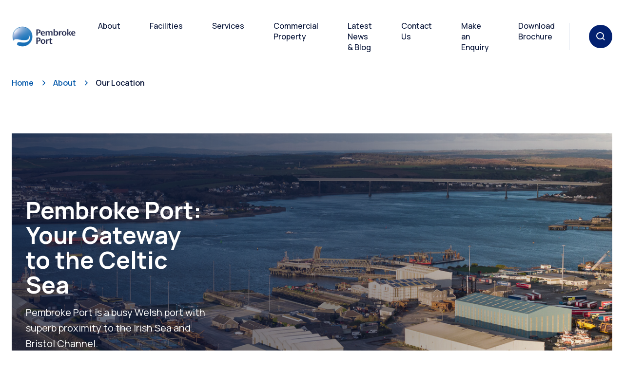

--- FILE ---
content_type: text/html; charset=utf-8
request_url: https://www.pembrokeport.com/about/our-location/
body_size: 9104
content:

<!doctype html>
<html lang="en-gb" class="theme-mhpa">

<head>
    <meta charset="utf-8">
    <meta name="viewport" content="width=device-width, initial-scale=1, shrink-to-fit=no">
    <!-- Google Tag Manager --> <script>(function(w,d,s,l,i){w[l]=w[l]||[];w[l].push({'gtm.start': new Date().getTime(),event:'gtm.js'});var f=d.getElementsByTagName(s)[0], j=d.createElement(s),dl=l!='dataLayer'?'&l='+l:'';j.async=true;j.src= 'https://www.googletagmanager.com/gtm.js?id='+i+dl;f.parentNode.insertBefore(j,f); })(window,document,'script','dataLayer','GTM-MJ4ZXT');</script> <!-- End Google Tag Manager -->
<meta name="msvalidate.01" content="9E3EDE9DF0C82D337C13F4A0909EC00B" />
<script id="mcjs">!function(c,h,i,m,p){m=c.createElement(h),p=c.getElementsByTagName(h)[0],m.async=1,m.src=i,p.parentNode.insertBefore(m,p)}(document,"script","https://chimpstatic.com/mcjs-connected/js/users/2be7a35dd45eaeeb6a032274e/91814b249730f0de9e6b9ea82.js");</script>
    <meta property="og:type" content="website" />
    <meta name="og:url" content="https://www.pembrokeport.com/about/our-location/" />
    <link rel="canonical" href="https://www.pembrokeport.com/about/our-location/" />


<title>Our Location</title>
<meta property="og:title" content="Our Location" />
<meta name="application-name" content="Our Location" />


    <meta name="twitter:site" content="@mh_port" />
    <meta name="twitter:creator" content="@mh_port" />

<meta name="twitter:card" content="summary" />
<meta name="twitter:title" content="Our Location" />

    <meta name="robots" content="index, follow" />
    
    <script defer src="https://ajax.googleapis.com/ajax/libs/webfont/1.6.26/webfont.js"></script>
    
    <link rel="shortcut icon" href="/public/images/favicon/favicon.ico">
    <link rel="apple-touch-icon-precomposed" sizes="57x57" href="/public/images/favicon/apple-touch-icon-57x57.png" />
    <link rel="apple-touch-icon-precomposed" sizes="114x114" href="/public/images/favicon/apple-touch-icon-114x114.png" />
    <link rel="apple-touch-icon-precomposed" sizes="72x72" href="/public/images/favicon/apple-touch-icon-72x72.png" />
    <link rel="apple-touch-icon-precomposed" sizes="144x144" href="/public/images/favicon/apple-touch-icon-144x144.png" />
    <link rel="apple-touch-icon-precomposed" sizes="120x120" href="/public/images/favicon/apple-touch-icon-120x120.png" />
    <link rel="apple-touch-icon-precomposed" sizes="152x152" href="/public/images/favicon/apple-touch-icon-152x152.png" />
    <link rel="icon" type="image/png" sizes="32x32" href="/public/images/favicon/favicon-32x32.png" />
    <link rel="icon" type="image/png" sizes="16x16" href="/public/images/favicon/favicon-16x16.png" />
    
    <meta name="msapplication-TileColor" content="#FFFFFF" />
    <meta name="msapplication-TileImage" content="/public/images/favicon/mstile-144x144.png" />

    <link rel="preconnect" href="https://fonts.googleapis.com">
    <link rel="preconnect" crossorigin href="https://fonts.gstatic.com">
    <link rel="stylesheet" href="https://fonts.googleapis.com/css2?family=Manrope:wght@200;300;400;500;600;700;800&amp;display=swap">

    <link rel="preload" as="font" type="font/ttf" crossorigin href="/public/css/icomoon/fonts/icomoon.ttf?her1pm">
    <link rel="preload" as="font" type="font/woff" crossorigin href="/public/css/icomoon/fonts/icomoon.woff?her1pm">
    <link rel="prefetch" as="image" type="image/svg+xml" crossorigin href="/public/css/icomoon/fonts/icomoon.svg?her1pm#icomoon">
    <link rel="stylesheet" type="text/css" media="screen" href="/public/css/main.css?nocache=03092020">
    <link rel="shortcut icon" href="/images/favicon.ico">
    
    
    <link href="/sc/32e051b1.css.vf4eed0fb201250c4cdf2be2aa281639b076ed761" rel="stylesheet">

    
    
            <script defer src="/sb/core-js.js.vf4eed0fb201250c4cdf2be2aa281639b076ed761"></script>
</head>
<body class="__pembrokeport">
    <!-- Google Tag Manager (noscript) --> <noscript><iframe src="https://www.googletagmanager.com/ns.html?id=GTM-MJ4ZXT" height="0" width="0" style="display:none;visibility:hidden"></iframe></noscript> <!-- End Google Tag Manager (noscript) -->
    <div id="backToTop"></div>
    <nav aria-label="Skip to main">
        <a class="visually-hidden-focusable skiptomain" href="#Main">Skip to main content</a>
    </nav>
    
    

    
    
    <div class="searchbar searchBarElement" role="search" aria-hidden="true">
        <div class="container">
            <div class="row">
                <div class="col-12 col-lg-8 offset-lg-2">
                    <div class="searchbar-form">
                        <form action="/search/" method="get">
                            <div class="field_wrap __text">
                                <div class="label_wrap visually-hidden">
                                    <label for="q">Search</label>
                                </div>
                                <div class="input_wrap">
                                    <input type="text" placeholder="Search..." id="q" name="q" class="searchBarFocus" value="" tabindex="-1">
                                </div>
                            </div>
                            <div class="submit_wrap">
                                <button type="submit" tabindex="-1">
                                    <span class="visually-hidden">Search</span>
                                </button>
                            </div>
                        </form>
                    </div>
                </div>
            </div>
        </div>
    </div>
    
<div class="wrapper">


<header class="header">
    <div class="container-fluid">
        <div class="row">
            <div class="col-7 col-md-5 col-lg-3">
                    <a href="/" class="header-logo">
                        <img class="__primary" src="/media/kqehjaat/pembroke-logo.png" alt="Port of Milford Haven">
                            <img class="__secondary" src="/public/images/logo-swap.svg" alt="">
                    </a>
            </div>

            <div class="col-5 col-md-7 col-lg-9 position-static">
                <div class="row justify-content-end">
                    <div class="col position-static header-opts">
<div class="navwrap">
    <nav aria-label="Primary" class="nav">
        <ul>
                    <li class="menu-item menu-item-has-children menu-item-has-megamenu">
                        <a href='/about/' target='' >About</a>            <button class="menu-item-expand" aria-haspopup="true" aria-expanded="false" role="expand menu">
                <span class="visually-hidden">Expand About menu</span>
            </button>

                        <div class="megamenu">
    <div class="container">
        <div class="row">
            <div class="col-12">
                <div class="megamenu-wrap">
                        <div class="megamenu-col">
                                <div class="megamenu-col-wrap">
<a href='/about/' target='' class='megamenu-title'>About</a>
                                    <ul>
                                            <li>
                                                <a href='/about/our-location/' target='' >Our Location</a>
                                            </li>
                                            <li>
                                                <a href='/about/port-history/' target='' >Port History</a>
                                            </li>
                                            <li>
                                                <a href='/about/the-port-of-milford-haven/' target='' >Port of Milford Haven</a>
                                            </li>
                                            <li>
                                                <a href='/about/our-purpose-values-and-strategy/' target='' >Our Purpose, Vales and Strategy</a>
                                            </li>
                                    </ul>
                                </div>
                        </div>
                        <div class="megamenu-col">
                                <div class="megamenu-col-wrap">
<a href='/about/local-area-information/' target='' class='megamenu-title'>Local Area Information</a>
                                    <ul>
                                            <li>
                                                <a href='/about/local-area-information/places-to-eat-in-pembroke-dock/' target='' >Places to eat in Pembroke Dock</a>
                                            </li>
                                            <li>
                                                <a href='/about/local-area-information/places-to-stay-in-pembroke-dock/' target='' >Accommodation</a>
                                            </li>
                                            <li>
                                                <a href='https://www.pembrokeport.com/about/local-area-information#GettingHere' target='' >Getting here</a>
                                            </li>
                                    </ul>
                                </div>
                        </div>
                        <div class="megamenu-col">
                                <div class="megamenu-col-wrap">
                                                <div class="megamenu-title">
                                                    Partnerships
                                                </div>

                                    <ul>
                                            <li>
                                                <a href='/about/celtic-freeport/' target='' >Celtic Freeport</a>
                                            </li>
                                            <li>
                                                <a href='/about/pembroke-dock-marine/' target='' >Pembroke Dock Marine</a>
                                            </li>
                                            <li>
                                                <a href='/services/supply-chain/' target='' >Supply Chain</a>
                                            </li>
                                    </ul>
                                </div>
                        </div>

                            <div class="megamenu-col"></div>
                </div>
            </div>
        </div>
    </div>
</div>
                    </li>
                    <li class="menu-item menu-item-has-children">

                        <a href='/facilities/' target='' >Facilities</a>            <button class="menu-item-expand" aria-haspopup="true" aria-expanded="false" role="expand menu">
                <span class="visually-hidden">Expand Facilities menu</span>
            </button>

                       
                        <ul>
                                <li class="menu-item"><a href='/bulk-and-breakbulk-cargo-handling/' target='' >Bulk and Breakbulk Cargo Handling</a></li>
                                <li class="menu-item"><a href='/facilities/storage-laydown/' target='' >Storage & Laydown</a></li>
                                <li class="menu-item"><a href='/subsea-offshore/' target='' >Subsea & Offshore</a></li>
                                <li class="menu-item"><a href='/ro-ro-ro-pax-ferry-port-operations/' target='' >Ro-Ro/Ro-Pax Ferry Port Operations</a></li>
                                <li class="menu-item"><a href='/facilities/fabrication-assembly-spaces/' target='' >Fabrication & Assembly Shops</a></li>
                                <li class="menu-item"><a href='/facilities/development/' target='' >Development</a></li>
                                <li class="menu-item"><a href='/facilities/workboat-pontoons/' target='' >Workboat Pontoons</a></li>
                                <li class="menu-item"><a href='/facilities/slipway/' target='' >Slipway</a></li>
                        </ul>
                    </li>
                    <li class="menu-item menu-item-has-children">

                        <a href='/services/' target='' >Services</a>            <button class="menu-item-expand" aria-haspopup="true" aria-expanded="false" role="expand menu">
                <span class="visually-hidden">Expand Services menu</span>
            </button>

                       
                        <ul>
                                <li class="menu-item"><a href='/bulk-and-breakbulk-cargo-handling/' target='' >Bulk and Breakbulk Cargo Handling</a></li>
                                <li class="menu-item"><a href='/services/heavy-lift-and-project-cargo/' target='' >Heavy lift and Project Cargo</a></li>
                                <li class="menu-item"><a href='/services/layover-services-and-supplies-hub/' target='' >Layover Services and supplies hub</a></li>
                                <li class="menu-item"><a href='/subsea-offshore/' target='' >Subsea & Offshore</a></li>
                                <li class="menu-item"><a href='/ro-ro-ro-pax-ferry-port-operations/' target='' >Ro-Ro/Ro-Pax Ferry Port Operations</a></li>
                                <li class="menu-item"><a href='/services/stevedoring-and-dock-operations/' target='' >Stevedoring and Dock Operations</a></li>
                                <li class="menu-item"><a href='/services/marine-services/' target='' >Marine Services</a></li>
                                <li class="menu-item"><a href='/services/supply-chain/' target='' >Supply Chain</a></li>
                        </ul>
                    </li>
                    <li class="menu-item menu-item-has-children">

                        <a href='/commercial-property/' target='' >Commercial Property</a>            <button class="menu-item-expand" aria-haspopup="true" aria-expanded="false" role="expand menu">
                <span class="visually-hidden">Expand Commercial Property menu</span>
            </button>

                       
                        <ul>
                                <li class="menu-item"><a href='/commercial-property/office-and-workshops-to-let/' target='' >Office and Workshops to Let</a></li>
                        </ul>
                    </li>
                    <li class="menu-item ">
                        <a href='/latest-news-blog/' target='' >Latest News & Blog</a>
                    </li>
                    <li class="menu-item ">
                        <a href='/contact/' target='' >Contact Us</a>
                    </li>
                    <li class="menu-item ">
                        <a href='/enquiry/' target='' >Make an Enquiry</a>
                    </li>
                    <li class="menu-item ">
                        <a href='/download-pembroke-port-brochure/' target='' >Download Brochure</a>
                    </li>
        </ul>
    </nav>
</div>


                        <div class="header-opts-wrap">
                                <button class="searchtoggle searchToggleTrigger">Toggle Search Form</button>
                            <button class="burger">
                                <span class="burger-toggle"><span></span></span>
                                Toggle Menu
                            </button>
                        </div>
                    </div>
                </div>
            </div>
        </div>
    </div>
</header>
    <main id="Main">
        



    <nav class="breadcrumb" aria-label="Breadcrumb">
        <div class="container">
            <div class="row">
                <div class="col-12">
                    <ol class="breadcrumb-list">
                            <li>
                                    <a href="/">Home</a>
                            </li>
                            <li>
                                    <a href="/about/">About</a>
                            </li>
                            <li>
                                    <a href="/about/our-location/" aria-current="location">Our Location</a>
                            </li>
                    </ol>
                </div>
            </div>
        </div>
    </nav>


    <div class="flexibleblocks __margintop">
        
<div class="flexibleblocks-block" >
    <section class="fullwidth-cta">
        <div class="container-fluid">
            <div class="fullwidth-cta-wrap">
                        <div class="fullwidth-cta-image">
                            <picture class="w-100 h-100">
                                <source srcset="https://www.pembrokeport.com/media/eqfkll3s/websized-estuary-panoramas-sunset-002.jpg?width=1920&amp;height=600&amp;v=1db375a6d01a410" media="(min-width:1200px)">
                                <source srcset="https://www.pembrokeport.com/media/eqfkll3s/websized-estuary-panoramas-sunset-002.jpg?width=1150&amp;height=415&amp;v=1db375a6d01a410" media="(min-width:992px)">
                                <source srcset="https://www.pembrokeport.com/media/eqfkll3s/websized-estuary-panoramas-sunset-002.jpg?width=945&amp;height=335&amp;v=1db375a6d01a410" media="(min-width:768px)">
                                <source srcset="https://www.pembrokeport.com/media/eqfkll3s/websized-estuary-panoramas-sunset-002.jpg?width=740&amp;height=550&amp;v=1db375a6d01a410" media="(min-width:576px)">
                                <source srcset="https://www.pembrokeport.com/media/eqfkll3s/websized-estuary-panoramas-sunset-002.jpg?width=545&amp;height=550&amp;v=1db375a6d01a410">
                                <img src="https://www.pembrokeport.com/media/eqfkll3s/websized-estuary-panoramas-sunset-002.jpg?width=1920&amp;height=600&amp;v=1db375a6d01a410"
                                    alt="" data-object-fit="cover">
                            </picture>
                        </div>
                <div class="container h-100">
                    <div class="row h-100">
                        <div class="col-md-6 col-lg-4 h-100 d-flex flex-column justify-content-end justify-content-lg-center align-items-start">
                            <div class="fullwidth-cta-text">
                                    <h2 class="fullwidth-cta-title">Pembroke Port: Your Gateway to the Celtic Sea</h2>

                                    <div class="usercontent __whitetext">
                                        <p>Pembroke Port is a busy Welsh port with superb proximity to the Irish Sea and Bristol Channel.</p>
                                    </div>

                                <div class="fullwidth-cta-buttons">
                                </div>
                            </div>
                        </div>
                    </div>
                </div>
            </div>
        </div>
    </section>
</div>
<div class="flexibleblocks-block" >
    <section class="two-column">
        <div class="container-fluid">
            <div class="row">
                <div class="col-12">
                    <div class="two-column  ">
                        <div class="two-column-text">
                                <div class="usercontent">
                                    <h2>Strategic location</h2>
<p>Situated in the heart of Pembrokeshire, Pembroke Port is perfectly positioned as the premier gateway to the Celtic Sea. Our strategic location on the UK's west coast provides access to key transport routes, including road, rail, and sea. This ensures seamless integration into your supply chain, significantly reducing transit times and costs.</p>
                                </div>

                        </div>
                            <div class="two-column-image">

                                <picture class="w-100 h-100">
                                    <source srcset="/media/2nmirgxr/websized-aerial-images-of-milford-waterway-001.jpg?width=1100&amp;height=864&amp;quality=90&amp;v=1db4593b7715ad0 1100w,
                                                    /media/2nmirgxr/websized-aerial-images-of-milford-waterway-001.jpg?width=930&amp;height=731&amp;quality=90&amp;v=1db4593b7715ad0 930w,                                                   
                                                    /media/2nmirgxr/websized-aerial-images-of-milford-waterway-001.jpg?width=800&amp;height=629&amp;quality=90&amp;v=1db4593b7715ad0 800w,
                                                    /media/2nmirgxr/websized-aerial-images-of-milford-waterway-001.jpg?width=650&amp;height=511&amp;quality=90&amp;v=1db4593b7715ad0 650w" 
                                            sizes="calc(50vw - 48px)" media="(min-width:1400px)" width="1050" height="825">
                                    <source srcset="/media/2nmirgxr/websized-aerial-images-of-milford-waterway-001.jpg?width=900&amp;height=1260&amp;quality=90&amp;v=1db4593b7715ad0 900w,
                                                    /media/2nmirgxr/websized-aerial-images-of-milford-waterway-001.jpg?width=700&amp;height=980&amp;quality=90&amp;v=1db4593b7715ad0 700w,
                                                    /media/2nmirgxr/websized-aerial-images-of-milford-waterway-001.jpg?width=500&amp;height=700&amp;quality=90&amp;v=1db4593b7715ad0 500w" 
                                            sizes="calc(50vw - 48px)" media="(min-width:992px)" width="800" height="500">
                                    <source srcset="/media/2nmirgxr/websized-aerial-images-of-milford-waterway-001.jpg?width=900&amp;height=720&amp;quality=90&amp;v=1db4593b7715ad0 900w,
                                                    /media/2nmirgxr/websized-aerial-images-of-milford-waterway-001.jpg?width=575&amp;height=460&amp;quality=90&amp;v=1db4593b7715ad0 757w,
                                                    /media/2nmirgxr/websized-aerial-images-of-milford-waterway-001.jpg?width=450&amp;height=360&amp;quality=90&amp;v=1db4593b7715ad0 450w,
                                                    /media/2nmirgxr/websized-aerial-images-of-milford-waterway-001.jpg?width=345&amp;height=276&amp;quality=90&amp;v=1db4593b7715ad0 345w,"
                                            sizes="calc(100vw - 60px)" width="740" height="572">
                                    <img src="/media/2nmirgxr/websized-aerial-images-of-milford-waterway-001.jpg?quality=90&amp;v=1db4593b7715ad0" alt="two-column image"
                                         data-object-fit="cover" loading="lazy">
                                </picture>
                            </div>

                    </div>

                </div>
            </div>
        </div>
    </section>
</div>
<div class="flexibleblocks-block" >
    <section class="two-column">
        <div class="container-fluid">
            <div class="row">
                <div class="col-12">
                    <div class="two-column __alt ">
                        <div class="two-column-text">
                                <div class="usercontent">
                                    <h2>Proximity to major waterways</h2>
<p>Pembroke Port is ideally located on<span class="NormalTextRun SCXW160858528 BCX8"> the Milford Haven Waterway,</span><span class="NormalTextRun SCXW160858528 BCX8"> near the Irish Sea and the Bristol Channel</span>, making it a crucial hub for maritime activities. Our proximity to these major waterways facilitates efficient shipping and logistics operations, enhancing your connectivity to key markets.</p>
                                </div>

                        </div>
                            <div class="two-column-image">

                                <picture class="w-100 h-100">
                                    <source srcset="/media/2rwfd2jq/webgrain-ship-at-port-002.jpg?width=1100&amp;height=864&amp;quality=90&amp;v=1db375a916596e0 1100w,
                                                    /media/2rwfd2jq/webgrain-ship-at-port-002.jpg?width=930&amp;height=731&amp;quality=90&amp;v=1db375a916596e0 930w,                                                   
                                                    /media/2rwfd2jq/webgrain-ship-at-port-002.jpg?width=800&amp;height=629&amp;quality=90&amp;v=1db375a916596e0 800w,
                                                    /media/2rwfd2jq/webgrain-ship-at-port-002.jpg?width=650&amp;height=511&amp;quality=90&amp;v=1db375a916596e0 650w" 
                                            sizes="calc(50vw - 48px)" media="(min-width:1400px)" width="1050" height="825">
                                    <source srcset="/media/2rwfd2jq/webgrain-ship-at-port-002.jpg?width=900&amp;height=1260&amp;quality=90&amp;v=1db375a916596e0 900w,
                                                    /media/2rwfd2jq/webgrain-ship-at-port-002.jpg?width=700&amp;height=980&amp;quality=90&amp;v=1db375a916596e0 700w,
                                                    /media/2rwfd2jq/webgrain-ship-at-port-002.jpg?width=500&amp;height=700&amp;quality=90&amp;v=1db375a916596e0 500w" 
                                            sizes="calc(50vw - 48px)" media="(min-width:992px)" width="800" height="500">
                                    <source srcset="/media/2rwfd2jq/webgrain-ship-at-port-002.jpg?width=900&amp;height=720&amp;quality=90&amp;v=1db375a916596e0 900w,
                                                    /media/2rwfd2jq/webgrain-ship-at-port-002.jpg?width=575&amp;height=460&amp;quality=90&amp;v=1db375a916596e0 757w,
                                                    /media/2rwfd2jq/webgrain-ship-at-port-002.jpg?width=450&amp;height=360&amp;quality=90&amp;v=1db375a916596e0 450w,
                                                    /media/2rwfd2jq/webgrain-ship-at-port-002.jpg?width=345&amp;height=276&amp;quality=90&amp;v=1db375a916596e0 345w,"
                                            sizes="calc(100vw - 60px)" width="740" height="572">
                                    <img src="/media/2rwfd2jq/webgrain-ship-at-port-002.jpg?quality=90&amp;v=1db375a916596e0" alt="two-column image"
                                         data-object-fit="cover" loading="lazy">
                                </picture>
                            </div>

                    </div>

                </div>
            </div>
        </div>
    </section>
</div>
<div class="flexibleblocks-block" >
    <section class="two-column">
        <div class="container-fluid">
            <div class="row">
                <div class="col-12">
                    <div class="two-column  ">
                        <div class="two-column-text">
                                <div class="usercontent">
                                    <h2>Celtic Sea access</h2>
<p>Positioned as a key area in close proximity to the Celtic Sea, Pembroke Port offers unique advantages for businesses looking to leverage this vital maritime route. The Celtic Sea serves as a crucial conduit for trade and transportation between the UK, Ireland, and continental Europe. By choosing Pembroke Port, you position your operations at the heart of this dynamic and strategic maritime corridor.</p>
                                </div>

                        </div>
                            <div class="two-column-image">

                                <picture class="w-100 h-100">
                                    <source srcset="/media/opth14xj/pomh-waterway-may14-52045aer.jpg?width=1100&amp;height=864&amp;quality=90&amp;v=1db45940bc81560 1100w,
                                                    /media/opth14xj/pomh-waterway-may14-52045aer.jpg?width=930&amp;height=731&amp;quality=90&amp;v=1db45940bc81560 930w,                                                   
                                                    /media/opth14xj/pomh-waterway-may14-52045aer.jpg?width=800&amp;height=629&amp;quality=90&amp;v=1db45940bc81560 800w,
                                                    /media/opth14xj/pomh-waterway-may14-52045aer.jpg?width=650&amp;height=511&amp;quality=90&amp;v=1db45940bc81560 650w" 
                                            sizes="calc(50vw - 48px)" media="(min-width:1400px)" width="1050" height="825">
                                    <source srcset="/media/opth14xj/pomh-waterway-may14-52045aer.jpg?width=900&amp;height=1260&amp;quality=90&amp;v=1db45940bc81560 900w,
                                                    /media/opth14xj/pomh-waterway-may14-52045aer.jpg?width=700&amp;height=980&amp;quality=90&amp;v=1db45940bc81560 700w,
                                                    /media/opth14xj/pomh-waterway-may14-52045aer.jpg?width=500&amp;height=700&amp;quality=90&amp;v=1db45940bc81560 500w" 
                                            sizes="calc(50vw - 48px)" media="(min-width:992px)" width="800" height="500">
                                    <source srcset="/media/opth14xj/pomh-waterway-may14-52045aer.jpg?width=900&amp;height=720&amp;quality=90&amp;v=1db45940bc81560 900w,
                                                    /media/opth14xj/pomh-waterway-may14-52045aer.jpg?width=575&amp;height=460&amp;quality=90&amp;v=1db45940bc81560 757w,
                                                    /media/opth14xj/pomh-waterway-may14-52045aer.jpg?width=450&amp;height=360&amp;quality=90&amp;v=1db45940bc81560 450w,
                                                    /media/opth14xj/pomh-waterway-may14-52045aer.jpg?width=345&amp;height=276&amp;quality=90&amp;v=1db45940bc81560 345w,"
                                            sizes="calc(100vw - 60px)" width="740" height="572">
                                    <img src="/media/opth14xj/pomh-waterway-may14-52045aer.jpg?quality=90&amp;v=1db45940bc81560" alt="two-column image"
                                         data-object-fit="cover" loading="lazy">
                                </picture>
                            </div>

                    </div>

                </div>
            </div>
        </div>
    </section>
</div>
<div class="flexibleblocks-block" >
    <section class="two-column">
        <div class="container-fluid">
            <div class="row">
                <div class="col-12">
                    <div class="two-column  ">
                        <div class="two-column-text">
                                <div class="usercontent">
                                    <h3>How to find us</h3>
<ul>
<li>From Cardiff follow the M4, A48 and A40 west to St. Clears, then take the A477 signposted to Tenby, Pembroke and Pembroke Dock.</li>
<li>From Aberystwyth follow the A487 to Cardigan, then the A478 signposted to Tenby. Take the A477 (at Kilgetty roundabout) towards Pembroke Dock.</li>
<li>From Milford Haven take the A4076 out of town towards Haverfordwest. On entering Steynton turn right towards Neyland at the Horse &amp; Jockey Public House. Continue to the roundabout and take the second exit. Follow the A477 to Pembroke Dock.</li>
<li>Continue to follow signs for “ferry” through Pembroke Dock (keeping Tesco and then Asda to your left).</li>
</ul>
<p><br /><strong>For Pembroke Port Gate 1:</strong></p>
<ul>
<li>Turn right at the end of Western Way (just as the road turns sharp left into Commercial Row).</li>
</ul>
<p><br /><strong>For other locations:</strong></p>
<p>Continue along Commercial Row and follow the main road around to the right. You will reach a mini roundabout:</p>
<ul>
<li>For the <strong>Guard House</strong> turn right at the mini roundabout, the building is the second on the left.</li>
<li>For the <strong>Ferry Terminal</strong> turn right at the mini roundabout, the terminal is at the end of the road.</li>
<li>For the <strong>Ferry Terminal Freight Entrance</strong> go straight across at the mini roundabout. The entrance is gated to your right.</li>
<li>For <strong>Gate 4</strong>, go straight across at the mini roundabout. The entrance is gated ahead.</li>
</ul>
<p><br /><strong>Postcodes for sat nav: </strong></p>
<ul>
<li>Pembroke Port Gate 1: SA72 6TD</li>
<li>Ferry Terminal (not freight): SA72 6UF</li>
<li>Ferry Terminal Freight Entrance and Gate 4: SA72 6TE</li>
</ul>
<p><sup>(for precise locations, please use with main directions)</sup></p>
                                </div>

                        </div>
                            <div class="two-column-image">

                                <picture class="w-100 h-100">
                                    <source srcset="/media/oomnnub0/slipway-and-laydown-space-028.jpg?width=1100&amp;height=864&amp;quality=90&amp;v=1db4595327677f0 1100w,
                                                    /media/oomnnub0/slipway-and-laydown-space-028.jpg?width=930&amp;height=731&amp;quality=90&amp;v=1db4595327677f0 930w,                                                   
                                                    /media/oomnnub0/slipway-and-laydown-space-028.jpg?width=800&amp;height=629&amp;quality=90&amp;v=1db4595327677f0 800w,
                                                    /media/oomnnub0/slipway-and-laydown-space-028.jpg?width=650&amp;height=511&amp;quality=90&amp;v=1db4595327677f0 650w" 
                                            sizes="calc(50vw - 48px)" media="(min-width:1400px)" width="1050" height="825">
                                    <source srcset="/media/oomnnub0/slipway-and-laydown-space-028.jpg?width=900&amp;height=1260&amp;quality=90&amp;v=1db4595327677f0 900w,
                                                    /media/oomnnub0/slipway-and-laydown-space-028.jpg?width=700&amp;height=980&amp;quality=90&amp;v=1db4595327677f0 700w,
                                                    /media/oomnnub0/slipway-and-laydown-space-028.jpg?width=500&amp;height=700&amp;quality=90&amp;v=1db4595327677f0 500w" 
                                            sizes="calc(50vw - 48px)" media="(min-width:992px)" width="800" height="500">
                                    <source srcset="/media/oomnnub0/slipway-and-laydown-space-028.jpg?width=900&amp;height=720&amp;quality=90&amp;v=1db4595327677f0 900w,
                                                    /media/oomnnub0/slipway-and-laydown-space-028.jpg?width=575&amp;height=460&amp;quality=90&amp;v=1db4595327677f0 757w,
                                                    /media/oomnnub0/slipway-and-laydown-space-028.jpg?width=450&amp;height=360&amp;quality=90&amp;v=1db4595327677f0 450w,
                                                    /media/oomnnub0/slipway-and-laydown-space-028.jpg?width=345&amp;height=276&amp;quality=90&amp;v=1db4595327677f0 345w,"
                                            sizes="calc(100vw - 60px)" width="740" height="572">
                                    <img src="/media/oomnnub0/slipway-and-laydown-space-028.jpg?quality=90&amp;v=1db4595327677f0" alt="two-column image"
                                         data-object-fit="cover" loading="lazy">
                                </picture>
                            </div>

                    </div>

                </div>
            </div>
        </div>
    </section>
</div>
    </div>

    </main>
</div>
        <footer>


<div class="footer-share">
    <div class="container-fluid">
        <div class="row">
            <div class="col-12 __bordertop">
                <div class="footer-share-wrap">
                    <p>Share to:</p>
                    <ul class="footer-share-list">
                            <li class="footer-share-item __facebook">
                                <a href="https://www.facebook.com/sharer/sharer.php?u=https%3A%2F%2Fwww.pembrokeport.com%2Fabout%2Four-location%2F" target="_blank" rel="noopener noreferrer">Share this page on Facebook</a>
                            </li>
                            <li class="footer-share-item __linkedin">
                                <a href="https://www.linkedin.com/sharing/share-offsite/?url=https%3A%2F%2Fwww.pembrokeport.com%2Fabout%2Four-location%2F" target="_blank" rel="noopener noreferrer">Share this page on LinkedIn</a>
                            </li>
                            <li class="footer-share-item __twitter">
                                <a href="https://twitter.com/intent/tweet/?text=Our&#x2B;Location&amp;url=https%3A%2F%2Fwww.pembrokeport.com%2Fabout%2Four-location%2F" target="_blank" rel="noopener noreferrer">Share this page on X</a>
                            </li>
                    </ul>
                </div>
            </div>
        </div>
    </div>
</div>            

<div class="footer __upper __bgblue">
    <div class="container">
        <div class="row">
            <div class="col-sm-6 col-lg-7 footer-sitelinks">
                        <div class="footer-col footer-nav">
                                <h2 class="footer-title">Useful links </h2>

                                <ul>
                                        <li><a href='/subscribe-to-newsletter/' target='' >Subscribe to Newsletter</a></li>
                                </ul>
                        </div>
                        <div class="footer-col footer-nav">
                                <h2 class="footer-title">Useful documents </h2>

                                <ul>
                                        <li><a href='https://www.mhpa.co.uk/' target='' >Port of Milford Haven</a></li>
                                        <li><a href='https://www.mhpa.co.uk/media/q2jb5y5z/terms-and-conditions-for-commercial-operations.pdf' target='' >General Terms & Conditions for Commercial Operations</a></li>
                                        <li><a href='https://www.mhpa.co.uk/about/your-feedback/' target='' >Give Feedback</a></li>
                                        <li><a href='https://www.mhpa.co.uk/resource-library/modern-slavery-policy/' target='' >Modern Slavery Policy</a></li>
                                        <li><a href='https://www.mhpa.co.uk/resource-library/ethical-employment-policy/' target='' >Ethical Employment Policy</a></li>
                                </ul>
                        </div>
            </div>

            <div class="col-sm-6 col-lg-5 footer-contact">
                <div class="footer-col">
                        <h2 class="footer-title">
                            Contact us
                        </h2>

                        <div class="footer-details">
                            <p class="address">Pembroke Port<br />The Dockyard<br />Pembroke Dock<br />Pembrokeshire<br />Wales<br />United Kingdom<br />SA72 6TD</p>
                        </div>
                        <div class="footer-details">
                            <p>+44 (0)1646 696631</p>
                        </div>
                        <div class="footer-details">
                            <p><a href="mailto:info@pembrokeport.com">info@pembrokeport.com</a></p>
                        </div>


                        <div class="socialwrap">
                                    <a href="https://www.linkedin.com/showcase/pembroke-port/" rel="noopener" target="_blank" class="socialicon __linkedin">
                                        <span class="visually-hidden">LinkedIn</span>
                                    </a>
                                    <a href="https://twitter.com/PembrokePort" rel="noopener" target="_blank" class="socialicon __twitter">
                                        <span class="visually-hidden">Twitter</span>
                                    </a>
                        </div>

                </div>
                <div class="footer-col">
                    <a href='/contact/' target='' class='button __yellow __ghost __slidein'><span>Contact</span></a>
                </div>
            </div>
        </div>
    </div>
</div>

<div class="footer __middle __bgblue __dark">
    <div class="container">
        <div class="row">
            <div class="col-12">
                <div class="footer-logo-wrap">
<a href='https://www.mhpa.co.uk/home/' target='' class='footer-logo'><img src="/media/1wal0bcc/primary-white.png" alt="Home" data-object-fit="contain"></a><a href='https://www.milfordmarina.com/' target='' class='footer-logo'><img src="/media/lolnt1ye/milford-marina-stacked-white-out-no-strap.png" alt="https://www.milfordmarina.com/" data-object-fit="contain"></a><a href='https://www.milfordwaterfront.co.uk/' target='' class='footer-logo'><img src="/media/xzpln0yn/milford-milfordwaterfront-white-out.png" alt="https://www.milfordwaterfront.co.uk/" data-object-fit="contain"></a>                </div>
            </div>
        </div>
    </div>
</div>

<div class="footer __lower __bgblue">
    <div class="container">
        <div class="row">
            <div class="col-12">
                    <p class="footer-copyright">
                        Port of Milford Haven &#xA9; 2024
                    </p>

            </div>
        </div>
        <div class="row justify-content-between">
            <div class="col-lg-8">
                <div class="footer-col">
                    <div class="footer-nav">
                            <ul>
                                    <li>
                                        <a href='/privacy/' target='' >Privacy</a>
                                    </li>
                                    <li>
                                        <a href='/ip-addresses-and-cookies/' target='' >IP Addresses and Cookies</a>
                                    </li>
                                    <li>
                                        <a href='/terms-of-website-use/' target='' >Terms of website use</a>
                                    </li>
                            </ul>
                    </div>
                </div>
            </div>
            <div class="col-lg-4">
                <div class="footer-col __right">
                    <a href="https://www.spindogs.co.uk/" target="_blank" rel="noopener">
                        Designed &amp; Developed by Spindogs
                    </a>
                </div>
            </div>
        </div>
    </div>
</div>
        </footer>
    
    
    
    
<script src="/App_Plugins/UmbracoForms/Assets/promise-polyfill/dist/polyfill.min.js?v=13.4.2" type="application/javascript"></script><script src="/App_Plugins/UmbracoForms/Assets/aspnet-client-validation/dist/aspnet-validation.min.js?v=13.4.2" type="application/javascript"></script>


</body>
</html>


--- FILE ---
content_type: text/css
request_url: https://www.pembrokeport.com/public/css/main.css?nocache=03092020
body_size: 76091
content:
@charset "UTF-8";:root{--blue:#007bff;--indigo:#6610f2;--purple:#6f42c1;--pink:#e83e8c;--red:#dc3545;--orange:#fd7e14;--yellow:#ffc107;--green:#28a745;--teal:#20c997;--cyan:#17a2b8;--white:#fff;--gray:#6c757d;--gray-dark:#343a40;--primary:#007bff;--secondary:#6c757d;--success:#28a745;--info:#17a2b8;--warning:#ffc107;--danger:#dc3545;--light:#f8f9fa;--dark:#343a40;--breakpoint-xs:0;--breakpoint-sm:576px;--breakpoint-md:768px;--breakpoint-lg:992px;--breakpoint-xl:1200px;--font-family-sans-serif:-apple-system,BlinkMacSystemFont,"Segoe UI",Roboto,"Helvetica Neue",Arial,"Noto Sans","Liberation Sans",sans-serif,"Apple Color Emoji","Segoe UI Emoji","Segoe UI Symbol","Noto Color Emoji";--font-family-monospace:SFMono-Regular,Menlo,Monaco,Consolas,"Liberation Mono","Courier New",monospace}.container,.container-fluid,.container-lg,.container-md,.container-sm,.container-xl,.container-xxl{margin-left:auto;margin-right:auto;width:100%}@media (min-width:576px){.container,.container-sm{max-width:540px}}@media (min-width:768px){.container,.container-md,.container-sm{max-width:720px}}@media (min-width:992px){.container,.container-lg,.container-md,.container-sm{max-width:960px}}@media (min-width:1200px){.container,.container-lg,.container-md,.container-sm,.container-xl{max-width:1232px}}.container,.container-lg,.container-md,.container-sm,.container-xl{max-width:1440px}.row{display:flex;flex-wrap:wrap;margin-left:-15px;margin-right:-15px}.no-gutters{margin-left:0;margin-right:0}.no-gutters>.col,.no-gutters>[class*=col-]{padding-left:0;padding-right:0}.col,.col-1,.col-10,.col-11,.col-12,.col-2,.col-3,.col-4,.col-5,.col-6,.col-7,.col-8,.col-9,.col-auto,.col-lg,.col-lg-1,.col-lg-10,.col-lg-11,.col-lg-12,.col-lg-2,.col-lg-3,.col-lg-4,.col-lg-5,.col-lg-6,.col-lg-7,.col-lg-8,.col-lg-9,.col-lg-auto,.col-md,.col-md-1,.col-md-10,.col-md-11,.col-md-12,.col-md-2,.col-md-3,.col-md-4,.col-md-5,.col-md-6,.col-md-7,.col-md-8,.col-md-9,.col-md-auto,.col-sm,.col-sm-1,.col-sm-10,.col-sm-11,.col-sm-12,.col-sm-2,.col-sm-3,.col-sm-4,.col-sm-5,.col-sm-6,.col-sm-7,.col-sm-8,.col-sm-9,.col-sm-auto,.col-xl,.col-xl-1,.col-xl-10,.col-xl-11,.col-xl-12,.col-xl-2,.col-xl-3,.col-xl-4,.col-xl-5,.col-xl-6,.col-xl-7,.col-xl-8,.col-xl-9,.col-xl-auto{padding-left:15px;padding-right:15px;position:relative;width:100%}.col{flex-basis:0;flex-grow:1;max-width:100%}.row-cols-1>*{flex:0 0 100%;max-width:100%}.row-cols-2>*{flex:0 0 50%;max-width:50%}.row-cols-3>*{flex:0 0 33.3333333333%;max-width:33.3333333333%}.row-cols-4>*{flex:0 0 25%;max-width:25%}.row-cols-5>*{flex:0 0 20%;max-width:20%}.row-cols-6>*{flex:0 0 16.6666666667%;max-width:16.6666666667%}.col-auto{flex:0 0 auto;max-width:100%;width:auto}.col-1{flex:0 0 8.33333333%;max-width:8.33333333%}.col-2{flex:0 0 16.66666667%;max-width:16.66666667%}.col-3{flex:0 0 25%;max-width:25%}.col-4{flex:0 0 33.33333333%;max-width:33.33333333%}.col-5{flex:0 0 41.66666667%;max-width:41.66666667%}.col-6{flex:0 0 50%;max-width:50%}.col-7{flex:0 0 58.33333333%;max-width:58.33333333%}.col-8{flex:0 0 66.66666667%;max-width:66.66666667%}.col-9{flex:0 0 75%;max-width:75%}.col-10{flex:0 0 83.33333333%;max-width:83.33333333%}.col-11{flex:0 0 91.66666667%;max-width:91.66666667%}.col-12{flex:0 0 100%;max-width:100%}.order-first{order:-1}.order-last{order:13}.order-0{order:0}.order-1{order:1}.order-2{order:2}.order-3{order:3}.order-4{order:4}.order-5{order:5}.order-6{order:6}.order-7{order:7}.order-8{order:8}.order-9{order:9}.order-10{order:10}.order-11{order:11}.order-12{order:12}.offset-1{margin-left:8.33333333%}.offset-2{margin-left:16.66666667%}.offset-3{margin-left:25%}.offset-4{margin-left:33.33333333%}.offset-5{margin-left:41.66666667%}.offset-6{margin-left:50%}.offset-7{margin-left:58.33333333%}.offset-8{margin-left:66.66666667%}.offset-9{margin-left:75%}.offset-10{margin-left:83.33333333%}.offset-11{margin-left:91.66666667%}@media (min-width:576px){.col-sm{flex-basis:0;flex-grow:1;max-width:100%}.row-cols-sm-1>*{flex:0 0 100%;max-width:100%}.row-cols-sm-2>*{flex:0 0 50%;max-width:50%}.row-cols-sm-3>*{flex:0 0 33.3333333333%;max-width:33.3333333333%}.row-cols-sm-4>*{flex:0 0 25%;max-width:25%}.row-cols-sm-5>*{flex:0 0 20%;max-width:20%}.row-cols-sm-6>*{flex:0 0 16.6666666667%;max-width:16.6666666667%}.col-sm-auto{flex:0 0 auto;max-width:100%;width:auto}.col-sm-1{flex:0 0 8.33333333%;max-width:8.33333333%}.col-sm-2{flex:0 0 16.66666667%;max-width:16.66666667%}.col-sm-3{flex:0 0 25%;max-width:25%}.col-sm-4{flex:0 0 33.33333333%;max-width:33.33333333%}.col-sm-5{flex:0 0 41.66666667%;max-width:41.66666667%}.col-sm-6{flex:0 0 50%;max-width:50%}.col-sm-7{flex:0 0 58.33333333%;max-width:58.33333333%}.col-sm-8{flex:0 0 66.66666667%;max-width:66.66666667%}.col-sm-9{flex:0 0 75%;max-width:75%}.col-sm-10{flex:0 0 83.33333333%;max-width:83.33333333%}.col-sm-11{flex:0 0 91.66666667%;max-width:91.66666667%}.col-sm-12{flex:0 0 100%;max-width:100%}.order-sm-first{order:-1}.order-sm-last{order:13}.order-sm-0{order:0}.order-sm-1{order:1}.order-sm-2{order:2}.order-sm-3{order:3}.order-sm-4{order:4}.order-sm-5{order:5}.order-sm-6{order:6}.order-sm-7{order:7}.order-sm-8{order:8}.order-sm-9{order:9}.order-sm-10{order:10}.order-sm-11{order:11}.order-sm-12{order:12}.offset-sm-0{margin-left:0}.offset-sm-1{margin-left:8.33333333%}.offset-sm-2{margin-left:16.66666667%}.offset-sm-3{margin-left:25%}.offset-sm-4{margin-left:33.33333333%}.offset-sm-5{margin-left:41.66666667%}.offset-sm-6{margin-left:50%}.offset-sm-7{margin-left:58.33333333%}.offset-sm-8{margin-left:66.66666667%}.offset-sm-9{margin-left:75%}.offset-sm-10{margin-left:83.33333333%}.offset-sm-11{margin-left:91.66666667%}}@media (min-width:768px){.col-md{flex-basis:0;flex-grow:1;max-width:100%}.row-cols-md-1>*{flex:0 0 100%;max-width:100%}.row-cols-md-2>*{flex:0 0 50%;max-width:50%}.row-cols-md-3>*{flex:0 0 33.3333333333%;max-width:33.3333333333%}.row-cols-md-4>*{flex:0 0 25%;max-width:25%}.row-cols-md-5>*{flex:0 0 20%;max-width:20%}.row-cols-md-6>*{flex:0 0 16.6666666667%;max-width:16.6666666667%}.col-md-auto{flex:0 0 auto;max-width:100%;width:auto}.col-md-1{flex:0 0 8.33333333%;max-width:8.33333333%}.col-md-2{flex:0 0 16.66666667%;max-width:16.66666667%}.col-md-3{flex:0 0 25%;max-width:25%}.col-md-4{flex:0 0 33.33333333%;max-width:33.33333333%}.col-md-5{flex:0 0 41.66666667%;max-width:41.66666667%}.col-md-6{flex:0 0 50%;max-width:50%}.col-md-7{flex:0 0 58.33333333%;max-width:58.33333333%}.col-md-8{flex:0 0 66.66666667%;max-width:66.66666667%}.col-md-9{flex:0 0 75%;max-width:75%}.col-md-10{flex:0 0 83.33333333%;max-width:83.33333333%}.col-md-11{flex:0 0 91.66666667%;max-width:91.66666667%}.col-md-12{flex:0 0 100%;max-width:100%}.order-md-first{order:-1}.order-md-last{order:13}.order-md-0{order:0}.order-md-1{order:1}.order-md-2{order:2}.order-md-3{order:3}.order-md-4{order:4}.order-md-5{order:5}.order-md-6{order:6}.order-md-7{order:7}.order-md-8{order:8}.order-md-9{order:9}.order-md-10{order:10}.order-md-11{order:11}.order-md-12{order:12}.offset-md-0{margin-left:0}.offset-md-1{margin-left:8.33333333%}.offset-md-2{margin-left:16.66666667%}.offset-md-3{margin-left:25%}.offset-md-4{margin-left:33.33333333%}.offset-md-5{margin-left:41.66666667%}.offset-md-6{margin-left:50%}.offset-md-7{margin-left:58.33333333%}.offset-md-8{margin-left:66.66666667%}.offset-md-9{margin-left:75%}.offset-md-10{margin-left:83.33333333%}.offset-md-11{margin-left:91.66666667%}}@media (min-width:992px){.col-lg{flex-basis:0;flex-grow:1;max-width:100%}.row-cols-lg-1>*{flex:0 0 100%;max-width:100%}.row-cols-lg-2>*{flex:0 0 50%;max-width:50%}.row-cols-lg-3>*{flex:0 0 33.3333333333%;max-width:33.3333333333%}.row-cols-lg-4>*{flex:0 0 25%;max-width:25%}.row-cols-lg-5>*{flex:0 0 20%;max-width:20%}.row-cols-lg-6>*{flex:0 0 16.6666666667%;max-width:16.6666666667%}.col-lg-auto{flex:0 0 auto;max-width:100%;width:auto}.col-lg-1{flex:0 0 8.33333333%;max-width:8.33333333%}.col-lg-2{flex:0 0 16.66666667%;max-width:16.66666667%}.col-lg-3{flex:0 0 25%;max-width:25%}.col-lg-4{flex:0 0 33.33333333%;max-width:33.33333333%}.col-lg-5{flex:0 0 41.66666667%;max-width:41.66666667%}.col-lg-6{flex:0 0 50%;max-width:50%}.col-lg-7{flex:0 0 58.33333333%;max-width:58.33333333%}.col-lg-8{flex:0 0 66.66666667%;max-width:66.66666667%}.col-lg-9{flex:0 0 75%;max-width:75%}.col-lg-10{flex:0 0 83.33333333%;max-width:83.33333333%}.col-lg-11{flex:0 0 91.66666667%;max-width:91.66666667%}.col-lg-12{flex:0 0 100%;max-width:100%}.order-lg-first{order:-1}.order-lg-last{order:13}.order-lg-0{order:0}.order-lg-1{order:1}.order-lg-2{order:2}.order-lg-3{order:3}.order-lg-4{order:4}.order-lg-5{order:5}.order-lg-6{order:6}.order-lg-7{order:7}.order-lg-8{order:8}.order-lg-9{order:9}.order-lg-10{order:10}.order-lg-11{order:11}.order-lg-12{order:12}.offset-lg-0{margin-left:0}.offset-lg-1{margin-left:8.33333333%}.offset-lg-2{margin-left:16.66666667%}.offset-lg-3{margin-left:25%}.offset-lg-4{margin-left:33.33333333%}.offset-lg-5{margin-left:41.66666667%}.offset-lg-6{margin-left:50%}.offset-lg-7{margin-left:58.33333333%}.offset-lg-8{margin-left:66.66666667%}.offset-lg-9{margin-left:75%}.offset-lg-10{margin-left:83.33333333%}.offset-lg-11{margin-left:91.66666667%}}@media (min-width:1200px){.col-xl{flex-basis:0;flex-grow:1;max-width:100%}.row-cols-xl-1>*{flex:0 0 100%;max-width:100%}.row-cols-xl-2>*{flex:0 0 50%;max-width:50%}.row-cols-xl-3>*{flex:0 0 33.3333333333%;max-width:33.3333333333%}.row-cols-xl-4>*{flex:0 0 25%;max-width:25%}.row-cols-xl-5>*{flex:0 0 20%;max-width:20%}.row-cols-xl-6>*{flex:0 0 16.6666666667%;max-width:16.6666666667%}.col-xl-auto{flex:0 0 auto;max-width:100%;width:auto}.col-xl-1{flex:0 0 8.33333333%;max-width:8.33333333%}.col-xl-2{flex:0 0 16.66666667%;max-width:16.66666667%}.col-xl-3{flex:0 0 25%;max-width:25%}.col-xl-4{flex:0 0 33.33333333%;max-width:33.33333333%}.col-xl-5{flex:0 0 41.66666667%;max-width:41.66666667%}.col-xl-6{flex:0 0 50%;max-width:50%}.col-xl-7{flex:0 0 58.33333333%;max-width:58.33333333%}.col-xl-8{flex:0 0 66.66666667%;max-width:66.66666667%}.col-xl-9{flex:0 0 75%;max-width:75%}.col-xl-10{flex:0 0 83.33333333%;max-width:83.33333333%}.col-xl-11{flex:0 0 91.66666667%;max-width:91.66666667%}.col-xl-12{flex:0 0 100%;max-width:100%}.order-xl-first{order:-1}.order-xl-last{order:13}.order-xl-0{order:0}.order-xl-1{order:1}.order-xl-2{order:2}.order-xl-3{order:3}.order-xl-4{order:4}.order-xl-5{order:5}.order-xl-6{order:6}.order-xl-7{order:7}.order-xl-8{order:8}.order-xl-9{order:9}.order-xl-10{order:10}.order-xl-11{order:11}.order-xl-12{order:12}.offset-xl-0{margin-left:0}.offset-xl-1{margin-left:8.33333333%}.offset-xl-2{margin-left:16.66666667%}.offset-xl-3{margin-left:25%}.offset-xl-4{margin-left:33.33333333%}.offset-xl-5{margin-left:41.66666667%}.offset-xl-6{margin-left:50%}.offset-xl-7{margin-left:58.33333333%}.offset-xl-8{margin-left:66.66666667%}.offset-xl-9{margin-left:75%}.offset-xl-10{margin-left:83.33333333%}.offset-xl-11{margin-left:91.66666667%}}.align-baseline{vertical-align:baseline!important}.align-top{vertical-align:top!important}.align-middle{vertical-align:middle!important}.align-bottom{vertical-align:bottom!important}.align-text-bottom{vertical-align:text-bottom!important}.align-text-top{vertical-align:text-top!important}.bg-primary{background-color:#007bff!important}a.bg-primary:focus,a.bg-primary:hover,button.bg-primary:focus,button.bg-primary:hover{background-color:#0062cc!important}.bg-secondary{background-color:#6c757d!important}a.bg-secondary:focus,a.bg-secondary:hover,button.bg-secondary:focus,button.bg-secondary:hover{background-color:#545b62!important}.bg-success{background-color:#28a745!important}a.bg-success:focus,a.bg-success:hover,button.bg-success:focus,button.bg-success:hover{background-color:#1e7e34!important}.bg-info{background-color:#17a2b8!important}a.bg-info:focus,a.bg-info:hover,button.bg-info:focus,button.bg-info:hover{background-color:#117a8b!important}.bg-warning{background-color:#ffc107!important}a.bg-warning:focus,a.bg-warning:hover,button.bg-warning:focus,button.bg-warning:hover{background-color:#d39e00!important}.bg-danger{background-color:#dc3545!important}a.bg-danger:focus,a.bg-danger:hover,button.bg-danger:focus,button.bg-danger:hover{background-color:#bd2130!important}.bg-light{background-color:#f8f9fa!important}a.bg-light:focus,a.bg-light:hover,button.bg-light:focus,button.bg-light:hover{background-color:#dae0e5!important}.bg-dark{background-color:#343a40!important}a.bg-dark:focus,a.bg-dark:hover,button.bg-dark:focus,button.bg-dark:hover{background-color:#1d2124!important}.bg-white{background-color:#fff!important}.bg-transparent{background-color:transparent!important}.border{border:1px solid #dee2e6!important}.border-top{border-top:1px solid #dee2e6!important}.border-right{border-right:1px solid #dee2e6!important}.border-bottom{border-bottom:1px solid #dee2e6!important}.border-left{border-left:1px solid #dee2e6!important}.border-0{border:0!important}.border-top-0{border-top:0!important}.border-right-0{border-right:0!important}.border-bottom-0{border-bottom:0!important}.border-left-0{border-left:0!important}.border-primary{border-color:#007bff!important}.border-secondary{border-color:#6c757d!important}.border-success{border-color:#28a745!important}.border-info{border-color:#17a2b8!important}.border-warning{border-color:#ffc107!important}.border-danger{border-color:#dc3545!important}.border-light{border-color:#f8f9fa!important}.border-dark{border-color:#343a40!important}.border-white{border-color:#fff!important}.rounded-sm{border-radius:.2rem!important}.rounded{border-radius:.25rem!important}.rounded-top{border-top-left-radius:.25rem!important}.rounded-right,.rounded-top{border-top-right-radius:.25rem!important}.rounded-bottom,.rounded-right{border-bottom-right-radius:.25rem!important}.rounded-bottom,.rounded-left{border-bottom-left-radius:.25rem!important}.rounded-left{border-top-left-radius:.25rem!important}.rounded-lg{border-radius:.3rem!important}.rounded-circle{border-radius:50%!important}.rounded-pill{border-radius:50rem!important}.rounded-0{border-radius:0!important}.clearfix:after{clear:both;content:"";display:block}.d-none{display:none!important}.d-inline{display:inline!important}.d-inline-block{display:inline-block!important}.d-block{display:block!important}.d-table{display:table!important}.d-table-row{display:table-row!important}.d-table-cell{display:table-cell!important}.d-flex{display:flex!important}.d-inline-flex{display:inline-flex!important}@media (min-width:576px){.d-sm-none{display:none!important}.d-sm-inline{display:inline!important}.d-sm-inline-block{display:inline-block!important}.d-sm-block{display:block!important}.d-sm-table{display:table!important}.d-sm-table-row{display:table-row!important}.d-sm-table-cell{display:table-cell!important}.d-sm-flex{display:flex!important}.d-sm-inline-flex{display:inline-flex!important}}@media (min-width:768px){.d-md-none{display:none!important}.d-md-inline{display:inline!important}.d-md-inline-block{display:inline-block!important}.d-md-block{display:block!important}.d-md-table{display:table!important}.d-md-table-row{display:table-row!important}.d-md-table-cell{display:table-cell!important}.d-md-flex{display:flex!important}.d-md-inline-flex{display:inline-flex!important}}@media (min-width:992px){.d-lg-none{display:none!important}.d-lg-inline{display:inline!important}.d-lg-inline-block{display:inline-block!important}.d-lg-block{display:block!important}.d-lg-table{display:table!important}.d-lg-table-row{display:table-row!important}.d-lg-table-cell{display:table-cell!important}.d-lg-flex{display:flex!important}.d-lg-inline-flex{display:inline-flex!important}}@media (min-width:1200px){.d-xl-none{display:none!important}.d-xl-inline{display:inline!important}.d-xl-inline-block{display:inline-block!important}.d-xl-block{display:block!important}.d-xl-table{display:table!important}.d-xl-table-row{display:table-row!important}.d-xl-table-cell{display:table-cell!important}.d-xl-flex{display:flex!important}.d-xl-inline-flex{display:inline-flex!important}}@media print{.d-print-none{display:none!important}.d-print-inline{display:inline!important}.d-print-inline-block{display:inline-block!important}.d-print-block{display:block!important}.d-print-table{display:table!important}.d-print-table-row{display:table-row!important}.d-print-table-cell{display:table-cell!important}.d-print-flex{display:flex!important}.d-print-inline-flex{display:inline-flex!important}}.embed-responsive{display:block;overflow:hidden;padding:0;position:relative;width:100%}.embed-responsive:before{content:"";display:block}.embed-responsive .embed-responsive-item,.embed-responsive embed,.embed-responsive iframe,.embed-responsive object,.embed-responsive video{border:0;bottom:0;height:100%;left:0;position:absolute;top:0;width:100%}.embed-responsive-21by9:before{padding-top:42.85714286%}.embed-responsive-16by9:before{padding-top:56.25%}.embed-responsive-4by3:before{padding-top:75%}.embed-responsive-1by1:before{padding-top:100%}.flex-row{flex-direction:row!important}.flex-column{flex-direction:column!important}.flex-row-reverse{flex-direction:row-reverse!important}.flex-column-reverse{flex-direction:column-reverse!important}.flex-wrap{flex-wrap:wrap!important}.flex-nowrap{flex-wrap:nowrap!important}.flex-wrap-reverse{flex-wrap:wrap-reverse!important}.flex-fill{flex:1 1 auto!important}.flex-grow-0{flex-grow:0!important}.flex-grow-1{flex-grow:1!important}.flex-shrink-0{flex-shrink:0!important}.flex-shrink-1{flex-shrink:1!important}.justify-content-start{justify-content:flex-start!important}.justify-content-end{justify-content:flex-end!important}.justify-content-center{justify-content:center!important}.justify-content-between{justify-content:space-between!important}.justify-content-around{justify-content:space-around!important}.align-items-start{align-items:flex-start!important}.align-items-end{align-items:flex-end!important}.align-items-center{align-items:center!important}.align-items-baseline{align-items:baseline!important}.align-items-stretch{align-items:stretch!important}.align-content-start{align-content:flex-start!important}.align-content-end{align-content:flex-end!important}.align-content-center{align-content:center!important}.align-content-between{align-content:space-between!important}.align-content-around{align-content:space-around!important}.align-content-stretch{align-content:stretch!important}.align-self-auto{align-self:auto!important}.align-self-start{align-self:flex-start!important}.align-self-end{align-self:flex-end!important}.align-self-center{align-self:center!important}.align-self-baseline{align-self:baseline!important}.align-self-stretch{align-self:stretch!important}@media (min-width:576px){.flex-sm-row{flex-direction:row!important}.flex-sm-column{flex-direction:column!important}.flex-sm-row-reverse{flex-direction:row-reverse!important}.flex-sm-column-reverse{flex-direction:column-reverse!important}.flex-sm-wrap{flex-wrap:wrap!important}.flex-sm-nowrap{flex-wrap:nowrap!important}.flex-sm-wrap-reverse{flex-wrap:wrap-reverse!important}.flex-sm-fill{flex:1 1 auto!important}.flex-sm-grow-0{flex-grow:0!important}.flex-sm-grow-1{flex-grow:1!important}.flex-sm-shrink-0{flex-shrink:0!important}.flex-sm-shrink-1{flex-shrink:1!important}.justify-content-sm-start{justify-content:flex-start!important}.justify-content-sm-end{justify-content:flex-end!important}.justify-content-sm-center{justify-content:center!important}.justify-content-sm-between{justify-content:space-between!important}.justify-content-sm-around{justify-content:space-around!important}.align-items-sm-start{align-items:flex-start!important}.align-items-sm-end{align-items:flex-end!important}.align-items-sm-center{align-items:center!important}.align-items-sm-baseline{align-items:baseline!important}.align-items-sm-stretch{align-items:stretch!important}.align-content-sm-start{align-content:flex-start!important}.align-content-sm-end{align-content:flex-end!important}.align-content-sm-center{align-content:center!important}.align-content-sm-between{align-content:space-between!important}.align-content-sm-around{align-content:space-around!important}.align-content-sm-stretch{align-content:stretch!important}.align-self-sm-auto{align-self:auto!important}.align-self-sm-start{align-self:flex-start!important}.align-self-sm-end{align-self:flex-end!important}.align-self-sm-center{align-self:center!important}.align-self-sm-baseline{align-self:baseline!important}.align-self-sm-stretch{align-self:stretch!important}}@media (min-width:768px){.flex-md-row{flex-direction:row!important}.flex-md-column{flex-direction:column!important}.flex-md-row-reverse{flex-direction:row-reverse!important}.flex-md-column-reverse{flex-direction:column-reverse!important}.flex-md-wrap{flex-wrap:wrap!important}.flex-md-nowrap{flex-wrap:nowrap!important}.flex-md-wrap-reverse{flex-wrap:wrap-reverse!important}.flex-md-fill{flex:1 1 auto!important}.flex-md-grow-0{flex-grow:0!important}.flex-md-grow-1{flex-grow:1!important}.flex-md-shrink-0{flex-shrink:0!important}.flex-md-shrink-1{flex-shrink:1!important}.justify-content-md-start{justify-content:flex-start!important}.justify-content-md-end{justify-content:flex-end!important}.justify-content-md-center{justify-content:center!important}.justify-content-md-between{justify-content:space-between!important}.justify-content-md-around{justify-content:space-around!important}.align-items-md-start{align-items:flex-start!important}.align-items-md-end{align-items:flex-end!important}.align-items-md-center{align-items:center!important}.align-items-md-baseline{align-items:baseline!important}.align-items-md-stretch{align-items:stretch!important}.align-content-md-start{align-content:flex-start!important}.align-content-md-end{align-content:flex-end!important}.align-content-md-center{align-content:center!important}.align-content-md-between{align-content:space-between!important}.align-content-md-around{align-content:space-around!important}.align-content-md-stretch{align-content:stretch!important}.align-self-md-auto{align-self:auto!important}.align-self-md-start{align-self:flex-start!important}.align-self-md-end{align-self:flex-end!important}.align-self-md-center{align-self:center!important}.align-self-md-baseline{align-self:baseline!important}.align-self-md-stretch{align-self:stretch!important}}@media (min-width:992px){.flex-lg-row{flex-direction:row!important}.flex-lg-column{flex-direction:column!important}.flex-lg-row-reverse{flex-direction:row-reverse!important}.flex-lg-column-reverse{flex-direction:column-reverse!important}.flex-lg-wrap{flex-wrap:wrap!important}.flex-lg-nowrap{flex-wrap:nowrap!important}.flex-lg-wrap-reverse{flex-wrap:wrap-reverse!important}.flex-lg-fill{flex:1 1 auto!important}.flex-lg-grow-0{flex-grow:0!important}.flex-lg-grow-1{flex-grow:1!important}.flex-lg-shrink-0{flex-shrink:0!important}.flex-lg-shrink-1{flex-shrink:1!important}.justify-content-lg-start{justify-content:flex-start!important}.justify-content-lg-end{justify-content:flex-end!important}.justify-content-lg-center{justify-content:center!important}.justify-content-lg-between{justify-content:space-between!important}.justify-content-lg-around{justify-content:space-around!important}.align-items-lg-start{align-items:flex-start!important}.align-items-lg-end{align-items:flex-end!important}.align-items-lg-center{align-items:center!important}.align-items-lg-baseline{align-items:baseline!important}.align-items-lg-stretch{align-items:stretch!important}.align-content-lg-start{align-content:flex-start!important}.align-content-lg-end{align-content:flex-end!important}.align-content-lg-center{align-content:center!important}.align-content-lg-between{align-content:space-between!important}.align-content-lg-around{align-content:space-around!important}.align-content-lg-stretch{align-content:stretch!important}.align-self-lg-auto{align-self:auto!important}.align-self-lg-start{align-self:flex-start!important}.align-self-lg-end{align-self:flex-end!important}.align-self-lg-center{align-self:center!important}.align-self-lg-baseline{align-self:baseline!important}.align-self-lg-stretch{align-self:stretch!important}}@media (min-width:1200px){.flex-xl-row{flex-direction:row!important}.flex-xl-column{flex-direction:column!important}.flex-xl-row-reverse{flex-direction:row-reverse!important}.flex-xl-column-reverse{flex-direction:column-reverse!important}.flex-xl-wrap{flex-wrap:wrap!important}.flex-xl-nowrap{flex-wrap:nowrap!important}.flex-xl-wrap-reverse{flex-wrap:wrap-reverse!important}.flex-xl-fill{flex:1 1 auto!important}.flex-xl-grow-0{flex-grow:0!important}.flex-xl-grow-1{flex-grow:1!important}.flex-xl-shrink-0{flex-shrink:0!important}.flex-xl-shrink-1{flex-shrink:1!important}.justify-content-xl-start{justify-content:flex-start!important}.justify-content-xl-end{justify-content:flex-end!important}.justify-content-xl-center{justify-content:center!important}.justify-content-xl-between{justify-content:space-between!important}.justify-content-xl-around{justify-content:space-around!important}.align-items-xl-start{align-items:flex-start!important}.align-items-xl-end{align-items:flex-end!important}.align-items-xl-center{align-items:center!important}.align-items-xl-baseline{align-items:baseline!important}.align-items-xl-stretch{align-items:stretch!important}.align-content-xl-start{align-content:flex-start!important}.align-content-xl-end{align-content:flex-end!important}.align-content-xl-center{align-content:center!important}.align-content-xl-between{align-content:space-between!important}.align-content-xl-around{align-content:space-around!important}.align-content-xl-stretch{align-content:stretch!important}.align-self-xl-auto{align-self:auto!important}.align-self-xl-start{align-self:flex-start!important}.align-self-xl-end{align-self:flex-end!important}.align-self-xl-center{align-self:center!important}.align-self-xl-baseline{align-self:baseline!important}.align-self-xl-stretch{align-self:stretch!important}}.float-left{float:left!important}.float-right{float:right!important}.float-none{float:none!important}@media (min-width:576px){.float-sm-left{float:left!important}.float-sm-right{float:right!important}.float-sm-none{float:none!important}}@media (min-width:768px){.float-md-left{float:left!important}.float-md-right{float:right!important}.float-md-none{float:none!important}}@media (min-width:992px){.float-lg-left{float:left!important}.float-lg-right{float:right!important}.float-lg-none{float:none!important}}@media (min-width:1200px){.float-xl-left{float:left!important}.float-xl-right{float:right!important}.float-xl-none{float:none!important}}.user-select-all{-webkit-user-select:all!important;-moz-user-select:all!important;user-select:all!important}.user-select-auto{-webkit-user-select:auto!important;-moz-user-select:auto!important;user-select:auto!important}.user-select-none{-webkit-user-select:none!important;-moz-user-select:none!important;user-select:none!important}.overflow-auto{overflow:auto!important}.overflow-hidden{overflow:hidden!important}.position-static{position:static!important}.position-relative{position:relative!important}.position-absolute{position:absolute!important}.position-fixed{position:fixed!important}.position-sticky{position:sticky!important}.fixed-top{top:0}.fixed-bottom,.fixed-top{left:0;position:fixed;right:0;z-index:1030}.fixed-bottom{bottom:0}@supports (position:sticky){.sticky-top{position:sticky;top:0;z-index:1020}}.sr-only{clip:rect(0,0,0,0);border:0;height:1px;margin:-1px;overflow:hidden;padding:0;position:absolute;white-space:nowrap;width:1px}.sr-only-focusable:active,.sr-only-focusable:focus{clip:auto;height:auto;overflow:visible;position:static;white-space:normal;width:auto}.shadow-sm{box-shadow:0 .125rem .25rem rgba(0,0,0,.075)!important}.shadow{box-shadow:0 .5rem 1rem rgba(0,0,0,.15)!important}.shadow-lg{box-shadow:0 1rem 3rem rgba(0,0,0,.175)!important}.shadow-none{box-shadow:none!important}.w-25{width:25%!important}.w-50{width:50%!important}.w-75{width:75%!important}.w-100{width:100%!important}.w-auto{width:auto!important}.h-25{height:25%!important}.h-50{height:50%!important}.h-75{height:75%!important}.h-100{height:100%!important}.h-auto{height:auto!important}.mw-100{max-width:100%!important}.mh-100{max-height:100%!important}.min-vw-100{min-width:100vw!important}.min-vh-100{min-height:100vh!important}.vw-100{width:100vw!important}.vh-100{height:100vh!important}.m-0{margin:0!important}.mt-0,.my-0{margin-top:0!important}.mr-0,.mx-0{margin-right:0!important}.mb-0,.my-0{margin-bottom:0!important}.ml-0,.mx-0{margin-left:0!important}.m-1{margin:.25rem!important}.mt-1,.my-1{margin-top:.25rem!important}.mr-1,.mx-1{margin-right:.25rem!important}.mb-1,.my-1{margin-bottom:.25rem!important}.ml-1,.mx-1{margin-left:.25rem!important}.m-2{margin:.5rem!important}.mt-2,.my-2{margin-top:.5rem!important}.mr-2,.mx-2{margin-right:.5rem!important}.mb-2,.my-2{margin-bottom:.5rem!important}.ml-2,.mx-2{margin-left:.5rem!important}.m-3{margin:1rem!important}.mt-3,.my-3{margin-top:1rem!important}.mr-3,.mx-3{margin-right:1rem!important}.mb-3,.my-3{margin-bottom:1rem!important}.ml-3,.mx-3{margin-left:1rem!important}.m-4{margin:1.5rem!important}.mt-4,.my-4{margin-top:1.5rem!important}.mr-4,.mx-4{margin-right:1.5rem!important}.mb-4,.my-4{margin-bottom:1.5rem!important}.ml-4,.mx-4{margin-left:1.5rem!important}.m-5{margin:3rem!important}.mt-5,.my-5{margin-top:3rem!important}.mr-5,.mx-5{margin-right:3rem!important}.mb-5,.my-5{margin-bottom:3rem!important}.ml-5,.mx-5{margin-left:3rem!important}.p-0{padding:0!important}.pt-0,.py-0{padding-top:0!important}.pr-0,.px-0{padding-right:0!important}.pb-0,.py-0{padding-bottom:0!important}.pl-0,.px-0{padding-left:0!important}.p-1{padding:.25rem!important}.pt-1,.py-1{padding-top:.25rem!important}.pr-1,.px-1{padding-right:.25rem!important}.pb-1,.py-1{padding-bottom:.25rem!important}.pl-1,.px-1{padding-left:.25rem!important}.p-2{padding:.5rem!important}.pt-2,.py-2{padding-top:.5rem!important}.pr-2,.px-2{padding-right:.5rem!important}.pb-2,.py-2{padding-bottom:.5rem!important}.pl-2,.px-2{padding-left:.5rem!important}.p-3{padding:1rem!important}.pt-3,.py-3{padding-top:1rem!important}.pr-3,.px-3{padding-right:1rem!important}.pb-3,.py-3{padding-bottom:1rem!important}.pl-3,.px-3{padding-left:1rem!important}.p-4{padding:1.5rem!important}.pt-4,.py-4{padding-top:1.5rem!important}.pr-4,.px-4{padding-right:1.5rem!important}.pb-4,.py-4{padding-bottom:1.5rem!important}.pl-4,.px-4{padding-left:1.5rem!important}.p-5{padding:3rem!important}.pt-5,.py-5{padding-top:3rem!important}.pr-5,.px-5{padding-right:3rem!important}.pb-5,.py-5{padding-bottom:3rem!important}.pl-5,.px-5{padding-left:3rem!important}.m-n1{margin:-.25rem!important}.mt-n1,.my-n1{margin-top:-.25rem!important}.mr-n1,.mx-n1{margin-right:-.25rem!important}.mb-n1,.my-n1{margin-bottom:-.25rem!important}.ml-n1,.mx-n1{margin-left:-.25rem!important}.m-n2{margin:-.5rem!important}.mt-n2,.my-n2{margin-top:-.5rem!important}.mr-n2,.mx-n2{margin-right:-.5rem!important}.mb-n2,.my-n2{margin-bottom:-.5rem!important}.ml-n2,.mx-n2{margin-left:-.5rem!important}.m-n3{margin:-1rem!important}.mt-n3,.my-n3{margin-top:-1rem!important}.mr-n3,.mx-n3{margin-right:-1rem!important}.mb-n3,.my-n3{margin-bottom:-1rem!important}.ml-n3,.mx-n3{margin-left:-1rem!important}.m-n4{margin:-1.5rem!important}.mt-n4,.my-n4{margin-top:-1.5rem!important}.mr-n4,.mx-n4{margin-right:-1.5rem!important}.mb-n4,.my-n4{margin-bottom:-1.5rem!important}.ml-n4,.mx-n4{margin-left:-1.5rem!important}.m-n5{margin:-3rem!important}.mt-n5,.my-n5{margin-top:-3rem!important}.mr-n5,.mx-n5{margin-right:-3rem!important}.mb-n5,.my-n5{margin-bottom:-3rem!important}.ml-n5,.mx-n5{margin-left:-3rem!important}.m-auto{margin:auto!important}.mt-auto,.my-auto{margin-top:auto!important}.mr-auto,.mx-auto{margin-right:auto!important}.mb-auto,.my-auto{margin-bottom:auto!important}.ml-auto,.mx-auto{margin-left:auto!important}@media (min-width:576px){.m-sm-0{margin:0!important}.mt-sm-0,.my-sm-0{margin-top:0!important}.mr-sm-0,.mx-sm-0{margin-right:0!important}.mb-sm-0,.my-sm-0{margin-bottom:0!important}.ml-sm-0,.mx-sm-0{margin-left:0!important}.m-sm-1{margin:.25rem!important}.mt-sm-1,.my-sm-1{margin-top:.25rem!important}.mr-sm-1,.mx-sm-1{margin-right:.25rem!important}.mb-sm-1,.my-sm-1{margin-bottom:.25rem!important}.ml-sm-1,.mx-sm-1{margin-left:.25rem!important}.m-sm-2{margin:.5rem!important}.mt-sm-2,.my-sm-2{margin-top:.5rem!important}.mr-sm-2,.mx-sm-2{margin-right:.5rem!important}.mb-sm-2,.my-sm-2{margin-bottom:.5rem!important}.ml-sm-2,.mx-sm-2{margin-left:.5rem!important}.m-sm-3{margin:1rem!important}.mt-sm-3,.my-sm-3{margin-top:1rem!important}.mr-sm-3,.mx-sm-3{margin-right:1rem!important}.mb-sm-3,.my-sm-3{margin-bottom:1rem!important}.ml-sm-3,.mx-sm-3{margin-left:1rem!important}.m-sm-4{margin:1.5rem!important}.mt-sm-4,.my-sm-4{margin-top:1.5rem!important}.mr-sm-4,.mx-sm-4{margin-right:1.5rem!important}.mb-sm-4,.my-sm-4{margin-bottom:1.5rem!important}.ml-sm-4,.mx-sm-4{margin-left:1.5rem!important}.m-sm-5{margin:3rem!important}.mt-sm-5,.my-sm-5{margin-top:3rem!important}.mr-sm-5,.mx-sm-5{margin-right:3rem!important}.mb-sm-5,.my-sm-5{margin-bottom:3rem!important}.ml-sm-5,.mx-sm-5{margin-left:3rem!important}.p-sm-0{padding:0!important}.pt-sm-0,.py-sm-0{padding-top:0!important}.pr-sm-0,.px-sm-0{padding-right:0!important}.pb-sm-0,.py-sm-0{padding-bottom:0!important}.pl-sm-0,.px-sm-0{padding-left:0!important}.p-sm-1{padding:.25rem!important}.pt-sm-1,.py-sm-1{padding-top:.25rem!important}.pr-sm-1,.px-sm-1{padding-right:.25rem!important}.pb-sm-1,.py-sm-1{padding-bottom:.25rem!important}.pl-sm-1,.px-sm-1{padding-left:.25rem!important}.p-sm-2{padding:.5rem!important}.pt-sm-2,.py-sm-2{padding-top:.5rem!important}.pr-sm-2,.px-sm-2{padding-right:.5rem!important}.pb-sm-2,.py-sm-2{padding-bottom:.5rem!important}.pl-sm-2,.px-sm-2{padding-left:.5rem!important}.p-sm-3{padding:1rem!important}.pt-sm-3,.py-sm-3{padding-top:1rem!important}.pr-sm-3,.px-sm-3{padding-right:1rem!important}.pb-sm-3,.py-sm-3{padding-bottom:1rem!important}.pl-sm-3,.px-sm-3{padding-left:1rem!important}.p-sm-4{padding:1.5rem!important}.pt-sm-4,.py-sm-4{padding-top:1.5rem!important}.pr-sm-4,.px-sm-4{padding-right:1.5rem!important}.pb-sm-4,.py-sm-4{padding-bottom:1.5rem!important}.pl-sm-4,.px-sm-4{padding-left:1.5rem!important}.p-sm-5{padding:3rem!important}.pt-sm-5,.py-sm-5{padding-top:3rem!important}.pr-sm-5,.px-sm-5{padding-right:3rem!important}.pb-sm-5,.py-sm-5{padding-bottom:3rem!important}.pl-sm-5,.px-sm-5{padding-left:3rem!important}.m-sm-n1{margin:-.25rem!important}.mt-sm-n1,.my-sm-n1{margin-top:-.25rem!important}.mr-sm-n1,.mx-sm-n1{margin-right:-.25rem!important}.mb-sm-n1,.my-sm-n1{margin-bottom:-.25rem!important}.ml-sm-n1,.mx-sm-n1{margin-left:-.25rem!important}.m-sm-n2{margin:-.5rem!important}.mt-sm-n2,.my-sm-n2{margin-top:-.5rem!important}.mr-sm-n2,.mx-sm-n2{margin-right:-.5rem!important}.mb-sm-n2,.my-sm-n2{margin-bottom:-.5rem!important}.ml-sm-n2,.mx-sm-n2{margin-left:-.5rem!important}.m-sm-n3{margin:-1rem!important}.mt-sm-n3,.my-sm-n3{margin-top:-1rem!important}.mr-sm-n3,.mx-sm-n3{margin-right:-1rem!important}.mb-sm-n3,.my-sm-n3{margin-bottom:-1rem!important}.ml-sm-n3,.mx-sm-n3{margin-left:-1rem!important}.m-sm-n4{margin:-1.5rem!important}.mt-sm-n4,.my-sm-n4{margin-top:-1.5rem!important}.mr-sm-n4,.mx-sm-n4{margin-right:-1.5rem!important}.mb-sm-n4,.my-sm-n4{margin-bottom:-1.5rem!important}.ml-sm-n4,.mx-sm-n4{margin-left:-1.5rem!important}.m-sm-n5{margin:-3rem!important}.mt-sm-n5,.my-sm-n5{margin-top:-3rem!important}.mr-sm-n5,.mx-sm-n5{margin-right:-3rem!important}.mb-sm-n5,.my-sm-n5{margin-bottom:-3rem!important}.ml-sm-n5,.mx-sm-n5{margin-left:-3rem!important}.m-sm-auto{margin:auto!important}.mt-sm-auto,.my-sm-auto{margin-top:auto!important}.mr-sm-auto,.mx-sm-auto{margin-right:auto!important}.mb-sm-auto,.my-sm-auto{margin-bottom:auto!important}.ml-sm-auto,.mx-sm-auto{margin-left:auto!important}}@media (min-width:768px){.m-md-0{margin:0!important}.mt-md-0,.my-md-0{margin-top:0!important}.mr-md-0,.mx-md-0{margin-right:0!important}.mb-md-0,.my-md-0{margin-bottom:0!important}.ml-md-0,.mx-md-0{margin-left:0!important}.m-md-1{margin:.25rem!important}.mt-md-1,.my-md-1{margin-top:.25rem!important}.mr-md-1,.mx-md-1{margin-right:.25rem!important}.mb-md-1,.my-md-1{margin-bottom:.25rem!important}.ml-md-1,.mx-md-1{margin-left:.25rem!important}.m-md-2{margin:.5rem!important}.mt-md-2,.my-md-2{margin-top:.5rem!important}.mr-md-2,.mx-md-2{margin-right:.5rem!important}.mb-md-2,.my-md-2{margin-bottom:.5rem!important}.ml-md-2,.mx-md-2{margin-left:.5rem!important}.m-md-3{margin:1rem!important}.mt-md-3,.my-md-3{margin-top:1rem!important}.mr-md-3,.mx-md-3{margin-right:1rem!important}.mb-md-3,.my-md-3{margin-bottom:1rem!important}.ml-md-3,.mx-md-3{margin-left:1rem!important}.m-md-4{margin:1.5rem!important}.mt-md-4,.my-md-4{margin-top:1.5rem!important}.mr-md-4,.mx-md-4{margin-right:1.5rem!important}.mb-md-4,.my-md-4{margin-bottom:1.5rem!important}.ml-md-4,.mx-md-4{margin-left:1.5rem!important}.m-md-5{margin:3rem!important}.mt-md-5,.my-md-5{margin-top:3rem!important}.mr-md-5,.mx-md-5{margin-right:3rem!important}.mb-md-5,.my-md-5{margin-bottom:3rem!important}.ml-md-5,.mx-md-5{margin-left:3rem!important}.p-md-0{padding:0!important}.pt-md-0,.py-md-0{padding-top:0!important}.pr-md-0,.px-md-0{padding-right:0!important}.pb-md-0,.py-md-0{padding-bottom:0!important}.pl-md-0,.px-md-0{padding-left:0!important}.p-md-1{padding:.25rem!important}.pt-md-1,.py-md-1{padding-top:.25rem!important}.pr-md-1,.px-md-1{padding-right:.25rem!important}.pb-md-1,.py-md-1{padding-bottom:.25rem!important}.pl-md-1,.px-md-1{padding-left:.25rem!important}.p-md-2{padding:.5rem!important}.pt-md-2,.py-md-2{padding-top:.5rem!important}.pr-md-2,.px-md-2{padding-right:.5rem!important}.pb-md-2,.py-md-2{padding-bottom:.5rem!important}.pl-md-2,.px-md-2{padding-left:.5rem!important}.p-md-3{padding:1rem!important}.pt-md-3,.py-md-3{padding-top:1rem!important}.pr-md-3,.px-md-3{padding-right:1rem!important}.pb-md-3,.py-md-3{padding-bottom:1rem!important}.pl-md-3,.px-md-3{padding-left:1rem!important}.p-md-4{padding:1.5rem!important}.pt-md-4,.py-md-4{padding-top:1.5rem!important}.pr-md-4,.px-md-4{padding-right:1.5rem!important}.pb-md-4,.py-md-4{padding-bottom:1.5rem!important}.pl-md-4,.px-md-4{padding-left:1.5rem!important}.p-md-5{padding:3rem!important}.pt-md-5,.py-md-5{padding-top:3rem!important}.pr-md-5,.px-md-5{padding-right:3rem!important}.pb-md-5,.py-md-5{padding-bottom:3rem!important}.pl-md-5,.px-md-5{padding-left:3rem!important}.m-md-n1{margin:-.25rem!important}.mt-md-n1,.my-md-n1{margin-top:-.25rem!important}.mr-md-n1,.mx-md-n1{margin-right:-.25rem!important}.mb-md-n1,.my-md-n1{margin-bottom:-.25rem!important}.ml-md-n1,.mx-md-n1{margin-left:-.25rem!important}.m-md-n2{margin:-.5rem!important}.mt-md-n2,.my-md-n2{margin-top:-.5rem!important}.mr-md-n2,.mx-md-n2{margin-right:-.5rem!important}.mb-md-n2,.my-md-n2{margin-bottom:-.5rem!important}.ml-md-n2,.mx-md-n2{margin-left:-.5rem!important}.m-md-n3{margin:-1rem!important}.mt-md-n3,.my-md-n3{margin-top:-1rem!important}.mr-md-n3,.mx-md-n3{margin-right:-1rem!important}.mb-md-n3,.my-md-n3{margin-bottom:-1rem!important}.ml-md-n3,.mx-md-n3{margin-left:-1rem!important}.m-md-n4{margin:-1.5rem!important}.mt-md-n4,.my-md-n4{margin-top:-1.5rem!important}.mr-md-n4,.mx-md-n4{margin-right:-1.5rem!important}.mb-md-n4,.my-md-n4{margin-bottom:-1.5rem!important}.ml-md-n4,.mx-md-n4{margin-left:-1.5rem!important}.m-md-n5{margin:-3rem!important}.mt-md-n5,.my-md-n5{margin-top:-3rem!important}.mr-md-n5,.mx-md-n5{margin-right:-3rem!important}.mb-md-n5,.my-md-n5{margin-bottom:-3rem!important}.ml-md-n5,.mx-md-n5{margin-left:-3rem!important}.m-md-auto{margin:auto!important}.mt-md-auto,.my-md-auto{margin-top:auto!important}.mr-md-auto,.mx-md-auto{margin-right:auto!important}.mb-md-auto,.my-md-auto{margin-bottom:auto!important}.ml-md-auto,.mx-md-auto{margin-left:auto!important}}@media (min-width:992px){.m-lg-0{margin:0!important}.mt-lg-0,.my-lg-0{margin-top:0!important}.mr-lg-0,.mx-lg-0{margin-right:0!important}.mb-lg-0,.my-lg-0{margin-bottom:0!important}.ml-lg-0,.mx-lg-0{margin-left:0!important}.m-lg-1{margin:.25rem!important}.mt-lg-1,.my-lg-1{margin-top:.25rem!important}.mr-lg-1,.mx-lg-1{margin-right:.25rem!important}.mb-lg-1,.my-lg-1{margin-bottom:.25rem!important}.ml-lg-1,.mx-lg-1{margin-left:.25rem!important}.m-lg-2{margin:.5rem!important}.mt-lg-2,.my-lg-2{margin-top:.5rem!important}.mr-lg-2,.mx-lg-2{margin-right:.5rem!important}.mb-lg-2,.my-lg-2{margin-bottom:.5rem!important}.ml-lg-2,.mx-lg-2{margin-left:.5rem!important}.m-lg-3{margin:1rem!important}.mt-lg-3,.my-lg-3{margin-top:1rem!important}.mr-lg-3,.mx-lg-3{margin-right:1rem!important}.mb-lg-3,.my-lg-3{margin-bottom:1rem!important}.ml-lg-3,.mx-lg-3{margin-left:1rem!important}.m-lg-4{margin:1.5rem!important}.mt-lg-4,.my-lg-4{margin-top:1.5rem!important}.mr-lg-4,.mx-lg-4{margin-right:1.5rem!important}.mb-lg-4,.my-lg-4{margin-bottom:1.5rem!important}.ml-lg-4,.mx-lg-4{margin-left:1.5rem!important}.m-lg-5{margin:3rem!important}.mt-lg-5,.my-lg-5{margin-top:3rem!important}.mr-lg-5,.mx-lg-5{margin-right:3rem!important}.mb-lg-5,.my-lg-5{margin-bottom:3rem!important}.ml-lg-5,.mx-lg-5{margin-left:3rem!important}.p-lg-0{padding:0!important}.pt-lg-0,.py-lg-0{padding-top:0!important}.pr-lg-0,.px-lg-0{padding-right:0!important}.pb-lg-0,.py-lg-0{padding-bottom:0!important}.pl-lg-0,.px-lg-0{padding-left:0!important}.p-lg-1{padding:.25rem!important}.pt-lg-1,.py-lg-1{padding-top:.25rem!important}.pr-lg-1,.px-lg-1{padding-right:.25rem!important}.pb-lg-1,.py-lg-1{padding-bottom:.25rem!important}.pl-lg-1,.px-lg-1{padding-left:.25rem!important}.p-lg-2{padding:.5rem!important}.pt-lg-2,.py-lg-2{padding-top:.5rem!important}.pr-lg-2,.px-lg-2{padding-right:.5rem!important}.pb-lg-2,.py-lg-2{padding-bottom:.5rem!important}.pl-lg-2,.px-lg-2{padding-left:.5rem!important}.p-lg-3{padding:1rem!important}.pt-lg-3,.py-lg-3{padding-top:1rem!important}.pr-lg-3,.px-lg-3{padding-right:1rem!important}.pb-lg-3,.py-lg-3{padding-bottom:1rem!important}.pl-lg-3,.px-lg-3{padding-left:1rem!important}.p-lg-4{padding:1.5rem!important}.pt-lg-4,.py-lg-4{padding-top:1.5rem!important}.pr-lg-4,.px-lg-4{padding-right:1.5rem!important}.pb-lg-4,.py-lg-4{padding-bottom:1.5rem!important}.pl-lg-4,.px-lg-4{padding-left:1.5rem!important}.p-lg-5{padding:3rem!important}.pt-lg-5,.py-lg-5{padding-top:3rem!important}.pr-lg-5,.px-lg-5{padding-right:3rem!important}.pb-lg-5,.py-lg-5{padding-bottom:3rem!important}.pl-lg-5,.px-lg-5{padding-left:3rem!important}.m-lg-n1{margin:-.25rem!important}.mt-lg-n1,.my-lg-n1{margin-top:-.25rem!important}.mr-lg-n1,.mx-lg-n1{margin-right:-.25rem!important}.mb-lg-n1,.my-lg-n1{margin-bottom:-.25rem!important}.ml-lg-n1,.mx-lg-n1{margin-left:-.25rem!important}.m-lg-n2{margin:-.5rem!important}.mt-lg-n2,.my-lg-n2{margin-top:-.5rem!important}.mr-lg-n2,.mx-lg-n2{margin-right:-.5rem!important}.mb-lg-n2,.my-lg-n2{margin-bottom:-.5rem!important}.ml-lg-n2,.mx-lg-n2{margin-left:-.5rem!important}.m-lg-n3{margin:-1rem!important}.mt-lg-n3,.my-lg-n3{margin-top:-1rem!important}.mr-lg-n3,.mx-lg-n3{margin-right:-1rem!important}.mb-lg-n3,.my-lg-n3{margin-bottom:-1rem!important}.ml-lg-n3,.mx-lg-n3{margin-left:-1rem!important}.m-lg-n4{margin:-1.5rem!important}.mt-lg-n4,.my-lg-n4{margin-top:-1.5rem!important}.mr-lg-n4,.mx-lg-n4{margin-right:-1.5rem!important}.mb-lg-n4,.my-lg-n4{margin-bottom:-1.5rem!important}.ml-lg-n4,.mx-lg-n4{margin-left:-1.5rem!important}.m-lg-n5{margin:-3rem!important}.mt-lg-n5,.my-lg-n5{margin-top:-3rem!important}.mr-lg-n5,.mx-lg-n5{margin-right:-3rem!important}.mb-lg-n5,.my-lg-n5{margin-bottom:-3rem!important}.ml-lg-n5,.mx-lg-n5{margin-left:-3rem!important}.m-lg-auto{margin:auto!important}.mt-lg-auto,.my-lg-auto{margin-top:auto!important}.mr-lg-auto,.mx-lg-auto{margin-right:auto!important}.mb-lg-auto,.my-lg-auto{margin-bottom:auto!important}.ml-lg-auto,.mx-lg-auto{margin-left:auto!important}}@media (min-width:1200px){.m-xl-0{margin:0!important}.mt-xl-0,.my-xl-0{margin-top:0!important}.mr-xl-0,.mx-xl-0{margin-right:0!important}.mb-xl-0,.my-xl-0{margin-bottom:0!important}.ml-xl-0,.mx-xl-0{margin-left:0!important}.m-xl-1{margin:.25rem!important}.mt-xl-1,.my-xl-1{margin-top:.25rem!important}.mr-xl-1,.mx-xl-1{margin-right:.25rem!important}.mb-xl-1,.my-xl-1{margin-bottom:.25rem!important}.ml-xl-1,.mx-xl-1{margin-left:.25rem!important}.m-xl-2{margin:.5rem!important}.mt-xl-2,.my-xl-2{margin-top:.5rem!important}.mr-xl-2,.mx-xl-2{margin-right:.5rem!important}.mb-xl-2,.my-xl-2{margin-bottom:.5rem!important}.ml-xl-2,.mx-xl-2{margin-left:.5rem!important}.m-xl-3{margin:1rem!important}.mt-xl-3,.my-xl-3{margin-top:1rem!important}.mr-xl-3,.mx-xl-3{margin-right:1rem!important}.mb-xl-3,.my-xl-3{margin-bottom:1rem!important}.ml-xl-3,.mx-xl-3{margin-left:1rem!important}.m-xl-4{margin:1.5rem!important}.mt-xl-4,.my-xl-4{margin-top:1.5rem!important}.mr-xl-4,.mx-xl-4{margin-right:1.5rem!important}.mb-xl-4,.my-xl-4{margin-bottom:1.5rem!important}.ml-xl-4,.mx-xl-4{margin-left:1.5rem!important}.m-xl-5{margin:3rem!important}.mt-xl-5,.my-xl-5{margin-top:3rem!important}.mr-xl-5,.mx-xl-5{margin-right:3rem!important}.mb-xl-5,.my-xl-5{margin-bottom:3rem!important}.ml-xl-5,.mx-xl-5{margin-left:3rem!important}.p-xl-0{padding:0!important}.pt-xl-0,.py-xl-0{padding-top:0!important}.pr-xl-0,.px-xl-0{padding-right:0!important}.pb-xl-0,.py-xl-0{padding-bottom:0!important}.pl-xl-0,.px-xl-0{padding-left:0!important}.p-xl-1{padding:.25rem!important}.pt-xl-1,.py-xl-1{padding-top:.25rem!important}.pr-xl-1,.px-xl-1{padding-right:.25rem!important}.pb-xl-1,.py-xl-1{padding-bottom:.25rem!important}.pl-xl-1,.px-xl-1{padding-left:.25rem!important}.p-xl-2{padding:.5rem!important}.pt-xl-2,.py-xl-2{padding-top:.5rem!important}.pr-xl-2,.px-xl-2{padding-right:.5rem!important}.pb-xl-2,.py-xl-2{padding-bottom:.5rem!important}.pl-xl-2,.px-xl-2{padding-left:.5rem!important}.p-xl-3{padding:1rem!important}.pt-xl-3,.py-xl-3{padding-top:1rem!important}.pr-xl-3,.px-xl-3{padding-right:1rem!important}.pb-xl-3,.py-xl-3{padding-bottom:1rem!important}.pl-xl-3,.px-xl-3{padding-left:1rem!important}.p-xl-4{padding:1.5rem!important}.pt-xl-4,.py-xl-4{padding-top:1.5rem!important}.pr-xl-4,.px-xl-4{padding-right:1.5rem!important}.pb-xl-4,.py-xl-4{padding-bottom:1.5rem!important}.pl-xl-4,.px-xl-4{padding-left:1.5rem!important}.p-xl-5{padding:3rem!important}.pt-xl-5,.py-xl-5{padding-top:3rem!important}.pr-xl-5,.px-xl-5{padding-right:3rem!important}.pb-xl-5,.py-xl-5{padding-bottom:3rem!important}.pl-xl-5,.px-xl-5{padding-left:3rem!important}.m-xl-n1{margin:-.25rem!important}.mt-xl-n1,.my-xl-n1{margin-top:-.25rem!important}.mr-xl-n1,.mx-xl-n1{margin-right:-.25rem!important}.mb-xl-n1,.my-xl-n1{margin-bottom:-.25rem!important}.ml-xl-n1,.mx-xl-n1{margin-left:-.25rem!important}.m-xl-n2{margin:-.5rem!important}.mt-xl-n2,.my-xl-n2{margin-top:-.5rem!important}.mr-xl-n2,.mx-xl-n2{margin-right:-.5rem!important}.mb-xl-n2,.my-xl-n2{margin-bottom:-.5rem!important}.ml-xl-n2,.mx-xl-n2{margin-left:-.5rem!important}.m-xl-n3{margin:-1rem!important}.mt-xl-n3,.my-xl-n3{margin-top:-1rem!important}.mr-xl-n3,.mx-xl-n3{margin-right:-1rem!important}.mb-xl-n3,.my-xl-n3{margin-bottom:-1rem!important}.ml-xl-n3,.mx-xl-n3{margin-left:-1rem!important}.m-xl-n4{margin:-1.5rem!important}.mt-xl-n4,.my-xl-n4{margin-top:-1.5rem!important}.mr-xl-n4,.mx-xl-n4{margin-right:-1.5rem!important}.mb-xl-n4,.my-xl-n4{margin-bottom:-1.5rem!important}.ml-xl-n4,.mx-xl-n4{margin-left:-1.5rem!important}.m-xl-n5{margin:-3rem!important}.mt-xl-n5,.my-xl-n5{margin-top:-3rem!important}.mr-xl-n5,.mx-xl-n5{margin-right:-3rem!important}.mb-xl-n5,.my-xl-n5{margin-bottom:-3rem!important}.ml-xl-n5,.mx-xl-n5{margin-left:-3rem!important}.m-xl-auto{margin:auto!important}.mt-xl-auto,.my-xl-auto{margin-top:auto!important}.mr-xl-auto,.mx-xl-auto{margin-right:auto!important}.mb-xl-auto,.my-xl-auto{margin-bottom:auto!important}.ml-xl-auto,.mx-xl-auto{margin-left:auto!important}}.stretched-link:after{background-color:transparent;bottom:0;content:"";left:0;pointer-events:auto;position:absolute;right:0;top:0;z-index:1}.text-monospace{font-family:SFMono-Regular,Menlo,Monaco,Consolas,Liberation Mono,Courier New,monospace!important}.text-justify{text-align:justify!important}.text-wrap{white-space:normal!important}.text-nowrap{white-space:nowrap!important}.text-truncate{overflow:hidden;text-overflow:ellipsis;white-space:nowrap}.text-left{text-align:left!important}.text-right{text-align:right!important}.text-center{text-align:center!important}@media (min-width:576px){.text-sm-left{text-align:left!important}.text-sm-right{text-align:right!important}.text-sm-center{text-align:center!important}}@media (min-width:768px){.text-md-left{text-align:left!important}.text-md-right{text-align:right!important}.text-md-center{text-align:center!important}}@media (min-width:992px){.text-lg-left{text-align:left!important}.text-lg-right{text-align:right!important}.text-lg-center{text-align:center!important}}@media (min-width:1200px){.text-xl-left{text-align:left!important}.text-xl-right{text-align:right!important}.text-xl-center{text-align:center!important}}.text-lowercase{text-transform:lowercase!important}.text-uppercase{text-transform:uppercase!important}.text-capitalize{text-transform:capitalize!important}.font-weight-light{font-weight:300!important}.font-weight-lighter{font-weight:lighter!important}.font-weight-normal{font-weight:400!important}.font-weight-bold{font-weight:700!important}.font-weight-bolder{font-weight:bolder!important}.font-italic{font-style:italic!important}.text-white{color:#fff!important}.text-primary{color:#007bff!important}a.text-primary:focus,a.text-primary:hover{color:#0056b3!important}.text-secondary{color:#6c757d!important}a.text-secondary:focus,a.text-secondary:hover{color:#494f54!important}.text-success{color:#28a745!important}a.text-success:focus,a.text-success:hover{color:#19692c!important}.text-info{color:#17a2b8!important}a.text-info:focus,a.text-info:hover{color:#0f6674!important}.text-warning{color:#ffc107!important}a.text-warning:focus,a.text-warning:hover{color:#ba8b00!important}.text-danger{color:#dc3545!important}a.text-danger:focus,a.text-danger:hover{color:#a71d2a!important}.text-light{color:#f8f9fa!important}a.text-light:focus,a.text-light:hover{color:#cbd3da!important}.text-dark{color:#343a40!important}a.text-dark:focus,a.text-dark:hover{color:#121416!important}.text-body{color:#212529!important}.text-muted{color:#6c757d!important}.text-black-50{color:rgba(0,0,0,.5)!important}.text-white-50{color:hsla(0,0%,100%,.5)!important}.text-hide{background-color:transparent;border:0;color:transparent;font:0/0 a;text-shadow:none}.text-decoration-none{text-decoration:none!important}.text-break{word-wrap:break-word!important;word-break:break-word!important}.text-reset{color:inherit!important}.visible{visibility:visible!important}.invisible{visibility:hidden!important}.slick-list:focus{outline:0}.slick-track{display:block}.slick-slide{height:100%}.flatpickr-calendar{background:#fff;box-shadow:1px 0 0 #e6e6e6,-1px 0 0 #e6e6e6,0 1px 0 #e6e6e6,0 -1px 0 #e6e6e6,0 3px 13px rgba(0,0,0,.08)}.flatpickr-calendar.hasTime .flatpickr-time{border-top:1px solid #e6e6e6}.flatpickr-calendar.arrowTop:before{border-bottom-color:#e6e6e6}.flatpickr-calendar.arrowTop:after{border-bottom-color:#fff}.flatpickr-calendar.arrowBottom:before{border-top-color:#e6e6e6}.flatpickr-calendar.arrowBottom:after{border-top-color:#fff}.flatpickr-months .flatpickr-month{background:transparent}.flatpickr-months .flatpickr-month,.flatpickr-months .flatpickr-next-month,.flatpickr-months .flatpickr-prev-month{fill:rgba(0,0,0,.9);color:rgba(0,0,0,.9)}.flatpickr-months .flatpickr-next-month:hover,.flatpickr-months .flatpickr-prev-month:hover{color:#959ea9}.numInputWrapper span{border:1px solid rgba(57,57,57,.15)}.numInputWrapper span.arrowUp:after{border-bottom:4px solid rgba(57,57,57,.6)}.numInputWrapper span.arrowDown:after{border-top:4px solid rgba(57,57,57,.6)}.numInputWrapper span svg path{fill:rgba(0,0,0,.5)}.flatpickr-current-month .numInputWrapper span.arrowUp:after{border-bottom-color:rgba(0,0,0,.9)}.flatpickr-current-month .numInputWrapper span.arrowDown:after{border-top-color:rgba(0,0,0,.9)}.flatpickr-current-month input.cur-year[disabled],.flatpickr-current-month input.cur-year[disabled]:hover{color:rgba(0,0,0,.5)}.flatpickr-current-month .flatpickr-monthDropdown-months{background:transparent}.flatpickr-current-month .flatpickr-monthDropdown-months .flatpickr-monthDropdown-month{background-color:transparent}.flatpickr-weekdays{background:transparent}span.flatpickr-weekday{background:transparent;color:rgba(0,0,0,.54)}.dayContainer+.dayContainer{box-shadow:-1px 0 0 #e6e6e6}.flatpickr-day{color:#393939}.flatpickr-day.inRange,.flatpickr-day.nextMonthDay.inRange,.flatpickr-day.nextMonthDay.today.inRange,.flatpickr-day.nextMonthDay:focus,.flatpickr-day.nextMonthDay:hover,.flatpickr-day.prevMonthDay.inRange,.flatpickr-day.prevMonthDay.today.inRange,.flatpickr-day.prevMonthDay:focus,.flatpickr-day.prevMonthDay:hover,.flatpickr-day.today.inRange,.flatpickr-day:focus,.flatpickr-day:hover{background:#e6e6e6;border-color:#e6e6e6}.flatpickr-day.today{border-color:#959ea9}.flatpickr-day.today:focus,.flatpickr-day.today:hover{background:#959ea9;border-color:#959ea9}.flatpickr-day.endRange,.flatpickr-day.endRange.inRange,.flatpickr-day.endRange.nextMonthDay,.flatpickr-day.endRange.prevMonthDay,.flatpickr-day.endRange:focus,.flatpickr-day.endRange:hover,.flatpickr-day.selected,.flatpickr-day.selected.inRange,.flatpickr-day.selected.nextMonthDay,.flatpickr-day.selected.prevMonthDay,.flatpickr-day.selected:focus,.flatpickr-day.selected:hover,.flatpickr-day.startRange,.flatpickr-day.startRange.inRange,.flatpickr-day.startRange.nextMonthDay,.flatpickr-day.startRange.prevMonthDay,.flatpickr-day.startRange:focus,.flatpickr-day.startRange:hover{background:#569ff7;border-color:#569ff7}.flatpickr-day.endRange.startRange+.endRange:not(:nth-child(7n+1)),.flatpickr-day.selected.startRange+.endRange:not(:nth-child(7n+1)),.flatpickr-day.startRange.startRange+.endRange:not(:nth-child(7n+1)){box-shadow:-10px 0 0 #569ff7}.flatpickr-day.inRange{box-shadow:-5px 0 0 #e6e6e6,5px 0 0 #e6e6e6}.flatpickr-day.flatpickr-disabled,.flatpickr-day.flatpickr-disabled:hover,.flatpickr-day.nextMonthDay,.flatpickr-day.notAllowed,.flatpickr-day.notAllowed.nextMonthDay,.flatpickr-day.notAllowed.prevMonthDay,.flatpickr-day.prevMonthDay{color:rgba(57,57,57,.3)}.flatpickr-day.flatpickr-disabled,.flatpickr-day.flatpickr-disabled:hover{color:rgba(57,57,57,.1)}.flatpickr-day.week.selected{box-shadow:-5px 0 0 #569ff7,5px 0 0 #569ff7}.flatpickr-weekwrapper .flatpickr-weeks{box-shadow:1px 0 0 #e6e6e6}.flatpickr-weekwrapper span.flatpickr-day,.flatpickr-weekwrapper span.flatpickr-day:hover{color:rgba(57,57,57,.3)}.flatpickr-time .numInputWrapper span.arrowUp:after{border-bottom-color:#393939}.flatpickr-time .numInputWrapper span.arrowDown:after{border-top-color:#393939}.flatpickr-time .flatpickr-am-pm,.flatpickr-time .flatpickr-time-separator,.flatpickr-time input{color:#393939}.flatpickr-time .flatpickr-am-pm:focus,.flatpickr-time .flatpickr-am-pm:hover,.flatpickr-time input:focus,.flatpickr-time input:hover{background:#eee}.flatpickr-calendar{animation:none;background:transparent;border:0;border-radius:5px;box-shadow:0 3px 13px rgba(0,0,0,.08);box-sizing:border-box;direction:ltr;display:none;font-size:14px;line-height:24px;opacity:0;padding:0;position:absolute;text-align:center;touch-action:manipulation;visibility:hidden;width:307.875px}.flatpickr-calendar.inline,.flatpickr-calendar.open{max-height:640px;opacity:1;visibility:visible}.flatpickr-calendar.open{display:inline-block;z-index:99999}.flatpickr-calendar.animate.open{animation:fpFadeInDown .3s cubic-bezier(.23,1,.32,1)}.flatpickr-calendar.inline{display:block;position:relative;top:2px}.flatpickr-calendar.static{position:absolute;top:calc(100% + 2px)}.flatpickr-calendar.static.open{display:block;z-index:999}.flatpickr-calendar.multiMonth .flatpickr-days .dayContainer:nth-child(n+1) .flatpickr-day.inRange:nth-child(7n+7){box-shadow:none!important}.flatpickr-calendar.multiMonth .flatpickr-days .dayContainer:nth-child(n+2) .flatpickr-day.inRange:nth-child(7n+1){box-shadow:-2px 0 0 #e6e6e6,5px 0 0 #e6e6e6}.flatpickr-calendar .hasTime .dayContainer,.flatpickr-calendar .hasWeeks .dayContainer{border-bottom:0;border-bottom-left-radius:0;border-bottom-right-radius:0}.flatpickr-calendar .hasWeeks .dayContainer{border-left:0}.flatpickr-calendar.hasTime .flatpickr-time{border-top:1px solid #eceef1;height:40px}.flatpickr-calendar.hasTime .flatpickr-innerContainer{border-bottom:0}.flatpickr-calendar.hasTime .flatpickr-time{border:1px solid #eceef1}.flatpickr-calendar.noCalendar.hasTime .flatpickr-time{height:auto}.flatpickr-calendar:after,.flatpickr-calendar:before{border:solid transparent;content:"";display:block;height:0;left:22px;pointer-events:none;position:absolute;width:0}.flatpickr-calendar.arrowRight:after,.flatpickr-calendar.arrowRight:before,.flatpickr-calendar.rightMost:after,.flatpickr-calendar.rightMost:before{left:auto;right:22px}.flatpickr-calendar.arrowCenter:after,.flatpickr-calendar.arrowCenter:before{left:50%;right:50%}.flatpickr-calendar:before{border-width:5px;margin:0 -5px}.flatpickr-calendar:after{border-width:4px;margin:0 -4px}.flatpickr-calendar.arrowTop:after,.flatpickr-calendar.arrowTop:before{bottom:100%}.flatpickr-calendar.arrowTop:after,.flatpickr-calendar.arrowTop:before{border-bottom-color:#eceef1}.flatpickr-calendar.arrowBottom:after,.flatpickr-calendar.arrowBottom:before{top:100%}.flatpickr-calendar.arrowBottom:after,.flatpickr-calendar.arrowBottom:before{border-top-color:#eceef1}.flatpickr-calendar:focus{outline:0}.flatpickr-wrapper{display:inline-block;position:relative}.flatpickr-months{display:flex}.flatpickr-months .flatpickr-month{fill:#5a6171;background:#eceef1;border-radius:5px 5px 0 0;color:#5a6171;flex:1;height:34px;line-height:1;overflow:hidden;position:relative;text-align:center;-webkit-user-select:none;-moz-user-select:none;user-select:none}.flatpickr-months .flatpickr-next-month,.flatpickr-months .flatpickr-prev-month{fill:#5a6171;color:#5a6171;cursor:pointer;height:34px;padding:10px;position:absolute;text-decoration:none;top:0;-webkit-user-select:none;-moz-user-select:none;user-select:none;z-index:3}.flatpickr-months .flatpickr-next-month.flatpickr-disabled,.flatpickr-months .flatpickr-prev-month.flatpickr-disabled{display:none}.flatpickr-months .flatpickr-next-month i,.flatpickr-months .flatpickr-prev-month i{position:relative}.flatpickr-months .flatpickr-next-month.flatpickr-prev-month,.flatpickr-months .flatpickr-prev-month.flatpickr-prev-month{left:0}.flatpickr-months .flatpickr-next-month.flatpickr-next-month,.flatpickr-months .flatpickr-prev-month.flatpickr-next-month{right:0}.flatpickr-months .flatpickr-next-month:hover,.flatpickr-months .flatpickr-prev-month:hover{color:#bbb}.flatpickr-months .flatpickr-next-month:hover svg,.flatpickr-months .flatpickr-prev-month:hover svg{fill:#f64747}.flatpickr-months .flatpickr-next-month svg,.flatpickr-months .flatpickr-prev-month svg{height:14px;width:14px}.flatpickr-months .flatpickr-next-month svg path,.flatpickr-months .flatpickr-prev-month svg path{fill:inherit;transition:fill .1s}.numInputWrapper{height:auto;position:relative}.numInputWrapper input,.numInputWrapper span{display:inline-block}.numInputWrapper input{width:100%}.numInputWrapper input::-ms-clear{display:none}.numInputWrapper input::-webkit-inner-spin-button,.numInputWrapper input::-webkit-outer-spin-button{-webkit-appearance:none;margin:0}.numInputWrapper span{border:1px solid rgba(72,72,72,.15);box-sizing:border-box;cursor:pointer;height:50%;line-height:50%;opacity:0;padding:0 4px 0 2px;position:absolute;right:0;width:14px}.numInputWrapper span:hover{background:rgba(0,0,0,.1)}.numInputWrapper span:active{background:rgba(0,0,0,.2)}.numInputWrapper span:after{content:"";display:block;position:absolute}.numInputWrapper span.arrowUp{border-bottom:0;top:0}.numInputWrapper span.arrowUp:after{border-bottom:4px solid rgba(72,72,72,.6);border-left:4px solid transparent;border-right:4px solid transparent;top:26%}.numInputWrapper span.arrowDown{top:50%}.numInputWrapper span.arrowDown:after{border-left:4px solid transparent;border-right:4px solid transparent;border-top:4px solid rgba(72,72,72,.6);top:40%}.numInputWrapper span svg{height:auto;width:inherit}.numInputWrapper span svg path{fill:rgba(90,97,113,.5)}.numInputWrapper:hover{background:rgba(0,0,0,.05)}.numInputWrapper:hover span{opacity:1}.flatpickr-current-month{color:inherit;display:inline-block;font-size:135%;font-weight:300;height:34px;left:12.5%;line-height:inherit;line-height:1;padding:7.48px 0 0;position:absolute;text-align:center;transform:translateZ(0);width:75%}.flatpickr-current-month span.cur-month{color:inherit;display:inline-block;font-family:inherit;font-weight:700;margin-left:.5ch;padding:0}.flatpickr-current-month span.cur-month:hover{background:rgba(0,0,0,.05)}.flatpickr-current-month .numInputWrapper{display:inline-block;width:6ch;width:7ch\0}.flatpickr-current-month .numInputWrapper span.arrowUp:after{border-bottom-color:#5a6171}.flatpickr-current-month .numInputWrapper span.arrowDown:after{border-top-color:#5a6171}.flatpickr-current-month input.cur-year{-webkit-appearance:textfield;-moz-appearance:textfield;appearance:textfield;background:transparent;border:0;border-radius:0;box-sizing:border-box;color:inherit;cursor:text;display:inline-block;font-family:inherit;font-size:inherit;font-weight:300;height:auto;line-height:inherit;margin:0;padding:0 0 0 .5ch;vertical-align:initial}.flatpickr-current-month input.cur-year:focus{outline:0}.flatpickr-current-month input.cur-year[disabled],.flatpickr-current-month input.cur-year[disabled]:hover{background:transparent;color:rgba(90,97,113,.5);font-size:100%;pointer-events:none}.flatpickr-current-month .flatpickr-monthDropdown-months{appearance:menulist;-webkit-appearance:menulist;-moz-appearance:menulist;background:#eceef1;border:none;border-radius:0;box-sizing:border-box;-webkit-box-sizing:border-box;color:inherit;cursor:pointer;font-family:inherit;font-size:inherit;font-weight:300;height:auto;line-height:inherit;margin:-1px 0 0;outline:none;padding:0 0 0 .5ch;position:relative;vertical-align:initial;width:auto}.flatpickr-current-month .flatpickr-monthDropdown-months:active,.flatpickr-current-month .flatpickr-monthDropdown-months:focus{outline:none}.flatpickr-current-month .flatpickr-monthDropdown-months:hover{background:rgba(0,0,0,.05)}.flatpickr-current-month .flatpickr-monthDropdown-months .flatpickr-monthDropdown-month{background-color:#eceef1;outline:none;padding:0}.flatpickr-weekdays{align-items:center;background:#eceef1;display:flex;height:28px;overflow:hidden;text-align:center;width:100%}.flatpickr-weekdays .flatpickr-weekdaycontainer{display:flex;flex:1}span.flatpickr-weekday{background:#eceef1;color:#5a6171;cursor:default;display:block;flex:1;font-size:90%;font-weight:bolder;line-height:1;margin:0;text-align:center}.dayContainer,.flatpickr-weeks{padding:1px 0 0}.flatpickr-days{align-items:flex-start;border-left:1px solid #eceef1;border-right:1px solid #eceef1;display:flex;overflow:hidden;position:relative;width:307.875px}.flatpickr-days:focus{outline:0}.dayContainer{box-sizing:border-box;display:inline-block;display:flex;flex-wrap:wrap;-ms-flex-wrap:wrap;justify-content:space-around;max-width:307.875px;min-width:307.875px;opacity:1;outline:0;padding:0;text-align:left;transform:translateZ(0);width:307.875px}.dayContainer+.dayContainer{box-shadow:-1px 0 0 #eceef1}.flatpickr-day{background:none;border:1px solid transparent;border-radius:150px;box-sizing:border-box;color:#484848;cursor:pointer;display:inline-block;flex-basis:14.2857143%;font-weight:400;height:39px;justify-content:center;line-height:39px;margin:0;max-width:39px;position:relative;text-align:center;width:14.2857143%}.flatpickr-day.inRange,.flatpickr-day.nextMonthDay.inRange,.flatpickr-day.nextMonthDay.today.inRange,.flatpickr-day.nextMonthDay:focus,.flatpickr-day.nextMonthDay:hover,.flatpickr-day.prevMonthDay.inRange,.flatpickr-day.prevMonthDay.today.inRange,.flatpickr-day.prevMonthDay:focus,.flatpickr-day.prevMonthDay:hover,.flatpickr-day.today.inRange,.flatpickr-day:focus,.flatpickr-day:hover{background:#e2e2e2;border-color:#e2e2e2;cursor:pointer;outline:0}.flatpickr-day.today{border-color:#bbb}.flatpickr-day.today:focus,.flatpickr-day.today:hover{background:#bbb;border-color:#bbb;color:#fff}.flatpickr-day.endRange,.flatpickr-day.endRange.inRange,.flatpickr-day.endRange.nextMonthDay,.flatpickr-day.endRange.prevMonthDay,.flatpickr-day.endRange:focus,.flatpickr-day.endRange:hover,.flatpickr-day.selected,.flatpickr-day.selected.inRange,.flatpickr-day.selected.nextMonthDay,.flatpickr-day.selected.prevMonthDay,.flatpickr-day.selected:focus,.flatpickr-day.selected:hover,.flatpickr-day.startRange,.flatpickr-day.startRange.inRange,.flatpickr-day.startRange.nextMonthDay,.flatpickr-day.startRange.prevMonthDay,.flatpickr-day.startRange:focus,.flatpickr-day.startRange:hover{background:#ff5a5f;border-color:#ff5a5f;box-shadow:none;color:#fff}.flatpickr-day.endRange.startRange,.flatpickr-day.selected.startRange,.flatpickr-day.startRange.startRange{border-radius:50px 0 0 50px}.flatpickr-day.endRange.endRange,.flatpickr-day.selected.endRange,.flatpickr-day.startRange.endRange{border-radius:0 50px 50px 0}.flatpickr-day.endRange.startRange+.endRange:not(:nth-child(7n+1)),.flatpickr-day.selected.startRange+.endRange:not(:nth-child(7n+1)),.flatpickr-day.startRange.startRange+.endRange:not(:nth-child(7n+1)){box-shadow:-10px 0 0 #ff5a5f}.flatpickr-day.endRange.startRange.endRange,.flatpickr-day.selected.startRange.endRange,.flatpickr-day.startRange.startRange.endRange{border-radius:50px}.flatpickr-day.inRange{border-radius:0;box-shadow:-5px 0 0 #e2e2e2,5px 0 0 #e2e2e2}.flatpickr-day.flatpickr-disabled,.flatpickr-day.flatpickr-disabled:hover,.flatpickr-day.nextMonthDay,.flatpickr-day.notAllowed,.flatpickr-day.notAllowed.nextMonthDay,.flatpickr-day.notAllowed.prevMonthDay,.flatpickr-day.prevMonthDay{background:transparent;border-color:transparent;color:rgba(72,72,72,.3);cursor:default}.flatpickr-day.flatpickr-disabled,.flatpickr-day.flatpickr-disabled:hover{color:rgba(72,72,72,.1);cursor:not-allowed}.flatpickr-day.week.selected{border-radius:0;box-shadow:-5px 0 0 #ff5a5f,5px 0 0 #ff5a5f}.flatpickr-day.hidden{visibility:hidden}.rangeMode .flatpickr-day{margin-top:1px}.flatpickr-weekwrapper{float:left}.flatpickr-weekwrapper .flatpickr-weeks{border-left:1px solid #eceef1;padding:0 12px}.flatpickr-weekwrapper .flatpickr-weekday{float:none;line-height:28px;width:100%}.flatpickr-weekwrapper span.flatpickr-day,.flatpickr-weekwrapper span.flatpickr-day:hover{background:transparent;border:none;color:rgba(72,72,72,.3);cursor:default;display:block;max-width:none;width:100%}.flatpickr-innerContainer{background:#fff;border-bottom:1px solid #eceef1;box-sizing:border-box;display:block;display:flex;overflow:hidden}.flatpickr-rContainer{box-sizing:border-box;display:inline-block;padding:0}.flatpickr-time{background:#fff;border-radius:0 0 5px 5px;box-sizing:border-box;display:block;display:flex;height:0;line-height:40px;max-height:40px;outline:0;overflow:hidden;text-align:center}.flatpickr-time:after{clear:both;content:"";display:table}.flatpickr-time .numInputWrapper{flex:1;float:left;height:40px;width:40%}.flatpickr-time .numInputWrapper span.arrowUp:after{border-bottom-color:#484848}.flatpickr-time .numInputWrapper span.arrowDown:after{border-top-color:#484848}.flatpickr-time.hasSeconds .numInputWrapper{width:26%}.flatpickr-time.time24hr .numInputWrapper{width:49%}.flatpickr-time input{-webkit-appearance:textfield;-moz-appearance:textfield;appearance:textfield;background:transparent;border:0;border-radius:0;box-shadow:none;box-sizing:border-box;color:#484848;font-size:14px;height:inherit;line-height:inherit;margin:0;padding:0;position:relative;text-align:center}.flatpickr-time input.flatpickr-hour{font-weight:700}.flatpickr-time input.flatpickr-minute,.flatpickr-time input.flatpickr-second{font-weight:400}.flatpickr-time input:focus{border:0;outline:0}.flatpickr-time .flatpickr-am-pm,.flatpickr-time .flatpickr-time-separator{align-self:center;color:#484848;float:left;font-weight:700;height:inherit;line-height:inherit;-webkit-user-select:none;-moz-user-select:none;user-select:none;width:2%}.flatpickr-time .flatpickr-am-pm{cursor:pointer;font-weight:400;outline:0;text-align:center;width:18%}.flatpickr-time .flatpickr-am-pm:focus,.flatpickr-time .flatpickr-am-pm:hover,.flatpickr-time input:focus,.flatpickr-time input:hover{background:#eaeaea}.flatpickr-input[readonly]{cursor:pointer}@keyframes fpFadeInDown{0%{opacity:0;transform:translate3d(0,-20px,0)}to{opacity:1;transform:translateZ(0)}}span.flatpickr-day.selected{font-weight:700}.mfp-bg{background:#0b0b0b;opacity:.8;overflow:hidden;z-index:1042}.mfp-bg,.mfp-wrap{height:100%;left:0;position:fixed;top:0;width:100%}.mfp-wrap{-webkit-backface-visibility:hidden;outline:none!important;z-index:1043}.mfp-container{box-sizing:border-box;height:100%;left:0;padding:0 8px;position:absolute;text-align:center;top:0;width:100%}.mfp-container:before{content:"";display:inline-block;height:100%;vertical-align:middle}.mfp-align-top .mfp-container:before{display:none}.mfp-content{display:inline-block;margin:0 auto;position:relative;text-align:left;vertical-align:middle;z-index:1045}.mfp-ajax-holder .mfp-content,.mfp-inline-holder .mfp-content{cursor:auto;width:100%}.mfp-ajax-cur{cursor:progress}.mfp-zoom-out-cur,.mfp-zoom-out-cur .mfp-image-holder .mfp-close{cursor:zoom-out}.mfp-zoom{cursor:pointer;cursor:zoom-in}.mfp-auto-cursor .mfp-content{cursor:auto}.mfp-arrow,.mfp-close,.mfp-counter,.mfp-preloader{-webkit-user-select:none;-moz-user-select:none;user-select:none}.mfp-loading.mfp-figure{display:none}.mfp-hide{display:none!important}.mfp-preloader{color:#ccc;left:8px;margin-top:-.8em;position:absolute;right:8px;text-align:center;top:50%;width:auto;z-index:1044}.mfp-preloader a{color:#ccc}.mfp-preloader a:hover{color:#fff}.mfp-s-error .mfp-content,.mfp-s-ready .mfp-preloader{display:none}button.mfp-arrow,button.mfp-close{-webkit-appearance:none;background:transparent;border:0;box-shadow:none;cursor:pointer;display:block;outline:none;overflow:visible;padding:0;touch-action:manipulation;z-index:1046}button::-moz-focus-inner{border:0;padding:0}.mfp-close{color:#fff;font-family:Arial,Baskerville,monospace;font-size:28px;font-style:normal;height:44px;line-height:44px;opacity:.65;padding:0 0 18px 10px;position:absolute;right:0;text-align:center;text-decoration:none;top:0;width:44px}.mfp-close:focus,.mfp-close:hover{opacity:1}.mfp-close:active{top:1px}.mfp-close-btn-in .mfp-close{color:#333}.mfp-iframe-holder .mfp-close,.mfp-image-holder .mfp-close{color:#fff;padding-right:6px;right:-6px;text-align:right;width:100%}.mfp-counter{color:#ccc;font-size:12px;line-height:18px;position:absolute;right:0;top:0;white-space:nowrap}.mfp-arrow{-webkit-tap-highlight-color:rgba(0,0,0,0);height:110px;margin:-55px 0 0;opacity:.65;padding:0;position:absolute;top:50%;width:90px}.mfp-arrow:active{margin-top:-54px}.mfp-arrow:focus,.mfp-arrow:hover{opacity:1}.mfp-arrow:after,.mfp-arrow:before{border:inset transparent;content:"";display:block;height:0;left:0;margin-left:35px;margin-top:35px;position:absolute;top:0;width:0}.mfp-arrow:after{border-bottom-width:13px;border-top-width:13px;top:8px}.mfp-arrow:before{border-bottom-width:21px;border-top-width:21px;opacity:.7}.mfp-arrow-left{left:0}.mfp-arrow-left:after{border-right:17px solid #fff;margin-left:31px}.mfp-arrow-left:before{border-right:27px solid #3f3f3f;margin-left:25px}.mfp-arrow-right{right:0}.mfp-arrow-right:after{border-left:17px solid #fff;margin-left:39px}.mfp-arrow-right:before{border-left:27px solid #3f3f3f}.mfp-iframe-holder{padding-bottom:40px;padding-top:40px}.mfp-iframe-holder .mfp-content{line-height:0;max-width:900px;width:100%}.mfp-iframe-holder .mfp-close{top:-40px}.mfp-iframe-scaler{height:0;overflow:hidden;padding-top:56.25%;width:100%}.mfp-iframe-scaler iframe{background:#000;box-shadow:0 0 8px rgba(0,0,0,.6);display:block;height:100%;left:0;position:absolute;top:0;width:100%}img.mfp-img{box-sizing:border-box;display:block;height:auto;margin:0 auto;max-width:100%;padding:40px 0;width:auto}.mfp-figure,img.mfp-img{line-height:0}.mfp-figure:after{background:#444;bottom:40px;box-shadow:0 0 8px rgba(0,0,0,.6);content:"";display:block;height:auto;left:0;position:absolute;right:0;top:40px;width:auto;z-index:-1}.mfp-figure small{color:#bdbdbd;display:block;font-size:12px;line-height:14px}.mfp-figure figure{margin:0}.mfp-bottom-bar{cursor:auto;left:0;margin-top:-36px;position:absolute;top:100%;width:100%}.mfp-title{word-wrap:break-word;color:#f3f3f3;line-height:18px;padding-right:36px;text-align:left}.mfp-image-holder .mfp-content{max-width:100%}.mfp-gallery .mfp-image-holder .mfp-figure{cursor:pointer}@media screen and (max-height:300px),screen and (max-width:800px) and (orientation:landscape){.mfp-img-mobile .mfp-image-holder{padding-left:0;padding-right:0}.mfp-img-mobile img.mfp-img{padding:0}.mfp-img-mobile .mfp-figure:after{bottom:0;top:0}.mfp-img-mobile .mfp-figure small{display:inline;margin-left:5px}.mfp-img-mobile .mfp-bottom-bar{background:rgba(0,0,0,.6);bottom:0;box-sizing:border-box;margin:0;padding:3px 5px;position:fixed;top:auto}.mfp-img-mobile .mfp-bottom-bar:empty{padding:0}.mfp-img-mobile .mfp-counter{right:5px;top:3px}.mfp-img-mobile .mfp-close{background:rgba(0,0,0,.6);height:35px;line-height:35px;padding:0;position:fixed;right:0;text-align:center;top:0;width:35px}}@media (max-width:900px){.mfp-arrow{transform:scale(.75)}.mfp-arrow-left{transform-origin:0}.mfp-arrow-right{transform-origin:100%}.mfp-container{padding-left:6px;padding-right:6px}}.select2-container{box-sizing:border-box;display:inline-block;margin:0;position:relative;vertical-align:middle}.select2-container .select2-selection--single{box-sizing:border-box;cursor:pointer;display:block;height:28px;-moz-user-select:none;user-select:none;-webkit-user-select:none}.select2-container .select2-selection--single .select2-selection__rendered{display:block;overflow:hidden;padding-left:8px;padding-right:20px;text-overflow:ellipsis;white-space:nowrap}.select2-container .select2-selection--single .select2-selection__clear{background-color:transparent;border:none;font-size:1em}.select2-container[dir=rtl] .select2-selection--single .select2-selection__rendered{padding-left:20px;padding-right:8px}.select2-container .select2-selection--multiple{box-sizing:border-box;cursor:pointer;display:block;min-height:32px;-moz-user-select:none;user-select:none;-webkit-user-select:none}.select2-container .select2-selection--multiple .select2-selection__rendered{display:inline;list-style:none;padding:0}.select2-container .select2-selection--multiple .select2-selection__clear{background-color:transparent;border:none;font-size:1em}.select2-container .select2-search--inline .select2-search__field{border:none;box-sizing:border-box;font-family:sans-serif;font-size:100%;height:18px;margin-left:5px;margin-top:5px;max-width:100%;overflow:hidden;padding:0;resize:none;vertical-align:bottom;word-break:keep-all}.select2-container .select2-search--inline .select2-search__field::-webkit-search-cancel-button{-webkit-appearance:none}.select2-dropdown{background-color:#fff;border:1px solid #aaa;border-radius:4px;box-sizing:border-box;display:block;left:-100000px;position:absolute;width:100%;z-index:1051}.select2-results{display:block}.select2-results__options{list-style:none;margin:0;padding:0}.select2-results__option{padding:6px;-moz-user-select:none;user-select:none;-webkit-user-select:none}.select2-results__option--selectable{cursor:pointer}.select2-container--open .select2-dropdown{left:0}.select2-container--open .select2-dropdown--above{border-bottom:none;border-bottom-left-radius:0;border-bottom-right-radius:0}.select2-container--open .select2-dropdown--below{border-top:none;border-top-left-radius:0;border-top-right-radius:0}.select2-search--dropdown{display:block;padding:4px}.select2-search--dropdown .select2-search__field{box-sizing:border-box;padding:4px;width:100%}.select2-search--dropdown .select2-search__field::-webkit-search-cancel-button{-webkit-appearance:none}.select2-search--dropdown.select2-search--hide{display:none}.select2-close-mask{background-color:#fff;border:0;display:block;filter:alpha(opacity=0);height:auto;left:0;margin:0;min-height:100%;min-width:100%;opacity:0;padding:0;position:fixed;top:0;width:auto;z-index:99}.select2-hidden-accessible{clip:rect(0 0 0 0)!important;border:0!important;clip-path:inset(50%)!important;height:1px!important;overflow:hidden!important;padding:0!important;position:absolute!important;white-space:nowrap!important;width:1px!important}.select2-container--default .select2-selection--single{background-color:#fff;border:1px solid #aaa;border-radius:4px}.select2-container--default .select2-selection--single .select2-selection__rendered{color:#444;line-height:28px}.select2-container--default .select2-selection--single .select2-selection__clear{cursor:pointer;float:right;font-weight:700;height:26px;margin-right:20px;padding-right:0}.select2-container--default .select2-selection--single .select2-selection__placeholder{color:#999}.select2-container--default .select2-selection--single .select2-selection__arrow{height:26px;position:absolute;right:1px;top:1px;width:20px}.select2-container--default .select2-selection--single .select2-selection__arrow b{border-color:#888 transparent transparent;border-style:solid;border-width:5px 4px 0;height:0;left:50%;margin-left:-4px;margin-top:-2px;position:absolute;top:50%;width:0}.select2-container--default[dir=rtl] .select2-selection--single .select2-selection__clear{float:left}.select2-container--default[dir=rtl] .select2-selection--single .select2-selection__arrow{left:1px;right:auto}.select2-container--default.select2-container--disabled .select2-selection--single{background-color:#eee;cursor:default}.select2-container--default.select2-container--disabled .select2-selection--single .select2-selection__clear{display:none}.select2-container--default.select2-container--open .select2-selection--single .select2-selection__arrow b{border-color:transparent transparent #888;border-width:0 4px 5px}.select2-container--default .select2-selection--multiple{background-color:#fff;border:1px solid #aaa;border-radius:4px;cursor:text;padding-bottom:5px;padding-right:5px;position:relative}.select2-container--default .select2-selection--multiple.select2-selection--clearable{padding-right:25px}.select2-container--default .select2-selection--multiple .select2-selection__clear{cursor:pointer;font-weight:700;height:20px;margin-right:10px;margin-top:5px;padding:1px;position:absolute;right:0}.select2-container--default .select2-selection--multiple .select2-selection__choice{background-color:#e4e4e4;border:1px solid #aaa;border-radius:4px;box-sizing:border-box;display:inline-block;margin-left:5px;margin-top:5px;max-width:100%;overflow:hidden;padding:0 0 0 20px;position:relative;text-overflow:ellipsis;vertical-align:bottom;white-space:nowrap}.select2-container--default .select2-selection--multiple .select2-selection__choice__display{cursor:default;padding-left:2px;padding-right:5px}.select2-container--default .select2-selection--multiple .select2-selection__choice__remove{background-color:transparent;border:none;border-bottom-left-radius:4px;border-right:1px solid #aaa;border-top-left-radius:4px;color:#999;cursor:pointer;font-size:1em;font-weight:700;left:0;padding:0 4px;position:absolute;top:0}.select2-container--default .select2-selection--multiple .select2-selection__choice__remove:focus,.select2-container--default .select2-selection--multiple .select2-selection__choice__remove:hover{background-color:#f1f1f1;color:#333;outline:none}.select2-container--default[dir=rtl] .select2-selection--multiple .select2-selection__choice{margin-left:5px;margin-right:auto}.select2-container--default[dir=rtl] .select2-selection--multiple .select2-selection__choice__display{padding-left:5px;padding-right:2px}.select2-container--default[dir=rtl] .select2-selection--multiple .select2-selection__choice__remove{border-bottom-left-radius:0;border-bottom-right-radius:4px;border-left:1px solid #aaa;border-right:none;border-top-left-radius:0;border-top-right-radius:4px}.select2-container--default[dir=rtl] .select2-selection--multiple .select2-selection__clear{float:left;margin-left:10px;margin-right:auto}.select2-container--default.select2-container--focus .select2-selection--multiple{border:1px solid #000;outline:0}.select2-container--default.select2-container--disabled .select2-selection--multiple{background-color:#eee;cursor:default}.select2-container--default.select2-container--disabled .select2-selection__choice__remove{display:none}.select2-container--default.select2-container--open.select2-container--above .select2-selection--multiple,.select2-container--default.select2-container--open.select2-container--above .select2-selection--single{border-top-left-radius:0;border-top-right-radius:0}.select2-container--default.select2-container--open.select2-container--below .select2-selection--multiple,.select2-container--default.select2-container--open.select2-container--below .select2-selection--single{border-bottom-left-radius:0;border-bottom-right-radius:0}.select2-container--default .select2-search--dropdown .select2-search__field{border:1px solid #aaa}.select2-container--default .select2-search--inline .select2-search__field{-webkit-appearance:textfield;background:transparent;border:none;box-shadow:none;outline:0}.select2-container--default .select2-results>.select2-results__options{max-height:200px;overflow-y:auto}.select2-container--default .select2-results__option .select2-results__option{padding-left:1em}.select2-container--default .select2-results__option .select2-results__option .select2-results__group{padding-left:0}.select2-container--default .select2-results__option .select2-results__option .select2-results__option{margin-left:-1em;padding-left:2em}.select2-container--default .select2-results__option .select2-results__option .select2-results__option .select2-results__option{margin-left:-2em;padding-left:3em}.select2-container--default .select2-results__option .select2-results__option .select2-results__option .select2-results__option .select2-results__option{margin-left:-3em;padding-left:4em}.select2-container--default .select2-results__option .select2-results__option .select2-results__option .select2-results__option .select2-results__option .select2-results__option{margin-left:-4em;padding-left:5em}.select2-container--default .select2-results__option .select2-results__option .select2-results__option .select2-results__option .select2-results__option .select2-results__option .select2-results__option{margin-left:-5em;padding-left:6em}.select2-container--default .select2-results__option--group{padding:0}.select2-container--default .select2-results__option--disabled{color:#999}.select2-container--default .select2-results__option--selected{background-color:#ddd}.select2-container--default .select2-results__option--highlighted.select2-results__option--selectable{background-color:#5897fb;color:#fff}.select2-container--default .select2-results__group{cursor:default;display:block;padding:6px}.select2-container--classic .select2-selection--single{background-color:#f7f7f7;background-image:linear-gradient(180deg,#fff 50%,#eee);background-repeat:repeat-x;border:1px solid #aaa;border-radius:4px;filter:progid:DXImageTransform.Microsoft.gradient(startColorstr="#FFFFFFFF",endColorstr="#FFEEEEEE",GradientType=0);outline:0}.select2-container--classic .select2-selection--single:focus{border:1px solid #5897fb}.select2-container--classic .select2-selection--single .select2-selection__rendered{color:#444;line-height:28px}.select2-container--classic .select2-selection--single .select2-selection__clear{cursor:pointer;float:right;font-weight:700;height:26px;margin-right:20px}.select2-container--classic .select2-selection--single .select2-selection__placeholder{color:#999}.select2-container--classic .select2-selection--single .select2-selection__arrow{background-color:#ddd;background-image:linear-gradient(180deg,#eee 50%,#ccc);background-repeat:repeat-x;border:none;border-bottom-right-radius:4px;border-left:1px solid #aaa;border-top-right-radius:4px;filter:progid:DXImageTransform.Microsoft.gradient(startColorstr="#FFEEEEEE",endColorstr="#FFCCCCCC",GradientType=0);height:26px;position:absolute;right:1px;top:1px;width:20px}.select2-container--classic .select2-selection--single .select2-selection__arrow b{border-color:#888 transparent transparent;border-style:solid;border-width:5px 4px 0;height:0;left:50%;margin-left:-4px;margin-top:-2px;position:absolute;top:50%;width:0}.select2-container--classic[dir=rtl] .select2-selection--single .select2-selection__clear{float:left}.select2-container--classic[dir=rtl] .select2-selection--single .select2-selection__arrow{border:none;border-radius:0;border-bottom-left-radius:4px;border-right:1px solid #aaa;border-top-left-radius:4px;left:1px;right:auto}.select2-container--classic.select2-container--open .select2-selection--single{border:1px solid #5897fb}.select2-container--classic.select2-container--open .select2-selection--single .select2-selection__arrow{background:transparent;border:none}.select2-container--classic.select2-container--open .select2-selection--single .select2-selection__arrow b{border-color:transparent transparent #888;border-width:0 4px 5px}.select2-container--classic.select2-container--open.select2-container--above .select2-selection--single{background-image:linear-gradient(180deg,#fff 0,#eee 50%);background-repeat:repeat-x;border-top:none;border-top-left-radius:0;border-top-right-radius:0;filter:progid:DXImageTransform.Microsoft.gradient(startColorstr="#FFFFFFFF",endColorstr="#FFEEEEEE",GradientType=0)}.select2-container--classic.select2-container--open.select2-container--below .select2-selection--single{background-image:linear-gradient(180deg,#eee 50%,#fff);background-repeat:repeat-x;border-bottom:none;border-bottom-left-radius:0;border-bottom-right-radius:0;filter:progid:DXImageTransform.Microsoft.gradient(startColorstr="#FFEEEEEE",endColorstr="#FFFFFFFF",GradientType=0)}.select2-container--classic .select2-selection--multiple{background-color:#fff;border:1px solid #aaa;border-radius:4px;cursor:text;outline:0;padding-bottom:5px;padding-right:5px}.select2-container--classic .select2-selection--multiple:focus{border:1px solid #5897fb}.select2-container--classic .select2-selection--multiple .select2-selection__clear{display:none}.select2-container--classic .select2-selection--multiple .select2-selection__choice{background-color:#e4e4e4;border:1px solid #aaa;border-radius:4px;display:inline-block;margin-left:5px;margin-top:5px;padding:0}.select2-container--classic .select2-selection--multiple .select2-selection__choice__display{cursor:default;padding-left:2px;padding-right:5px}.select2-container--classic .select2-selection--multiple .select2-selection__choice__remove{background-color:transparent;border:none;border-bottom-left-radius:4px;border-top-left-radius:4px;color:#888;cursor:pointer;font-size:1em;font-weight:700;padding:0 4px}.select2-container--classic .select2-selection--multiple .select2-selection__choice__remove:hover{color:#555;outline:none}.select2-container--classic[dir=rtl] .select2-selection--multiple .select2-selection__choice{margin-left:5px;margin-right:auto}.select2-container--classic[dir=rtl] .select2-selection--multiple .select2-selection__choice__display{padding-left:5px;padding-right:2px}.select2-container--classic[dir=rtl] .select2-selection--multiple .select2-selection__choice__remove{border-bottom-left-radius:0;border-bottom-right-radius:4px;border-top-left-radius:0;border-top-right-radius:4px}.select2-container--classic.select2-container--open .select2-selection--multiple{border:1px solid #5897fb}.select2-container--classic.select2-container--open.select2-container--above .select2-selection--multiple{border-top:none;border-top-left-radius:0;border-top-right-radius:0}.select2-container--classic.select2-container--open.select2-container--below .select2-selection--multiple{border-bottom:none;border-bottom-left-radius:0;border-bottom-right-radius:0}.select2-container--classic .select2-search--dropdown .select2-search__field{border:1px solid #aaa;outline:0}.select2-container--classic .select2-search--inline .select2-search__field{box-shadow:none;outline:0}.select2-container--classic .select2-dropdown{background-color:#fff;border:1px solid transparent}.select2-container--classic .select2-dropdown--above{border-bottom:none}.select2-container--classic .select2-dropdown--below{border-top:none}.select2-container--classic .select2-results>.select2-results__options{max-height:200px;overflow-y:auto}.select2-container--classic .select2-results__option--group{padding:0}.select2-container--classic .select2-results__option--disabled{color:grey}.select2-container--classic .select2-results__option--highlighted.select2-results__option--selectable{background-color:#3875d7;color:#fff}.select2-container--classic .select2-results__group{cursor:default;display:block;padding:6px}.select2-container--classic.select2-container--open .select2-dropdown{border-color:#5897fb}.slick-slider{-webkit-touch-callout:none;-webkit-tap-highlight-color:transparent;box-sizing:border-box;touch-action:pan-y;-webkit-user-select:none;-moz-user-select:none;user-select:none}.slick-list,.slick-slider{display:block;position:relative}.slick-list{margin:0;overflow:hidden;padding:0}.slick-list.dragging{cursor:pointer;cursor:hand}.slick-slider .slick-list,.slick-slider .slick-track{transform:translateZ(0)}.slick-track{align-items:stretch;display:flex;flex-direction:row;flex-wrap:nowrap;left:0;margin-left:auto;margin-right:auto;position:relative;top:0}.slick-track:after,.slick-track:before{content:"";display:table}.slick-track:after{clear:both}.slick-loading .slick-track{visibility:hidden}.slick-slide{display:none;float:left;height:auto;min-height:1px}.slick-slide>div,.slick-slide>div>div{height:100%}[dir=rtl] .slick-slide{float:right}.slick-slide img{display:block}.slick-slide.slick-loading img{display:none}.slick-slide.dragging img{pointer-events:none}.slick-initialized .slick-slide{display:block}.slick-loading .slick-slide{visibility:hidden}.slick-vertical .slick-slide{border:1px solid transparent;display:block;height:auto}.slick-arrow.slick-hidden{display:none}@font-face{font-display:block;font-family:icomoon;font-style:normal;font-weight:400;src:url(../../../public/css/icomoon/fonts/icomoon.eot?56bow7);src:url(../../../public/css/icomoon/fonts/icomoon.eot?56bow7#iefix) format("embedded-opentype"),url(../../../public/css/icomoon/fonts/icomoon.ttf?56bow7) format("truetype"),url(../../../public/css/icomoon/fonts/icomoon.woff?56bow7) format("woff"),url(../../../public/css/icomoon/fonts/icomoon.svg?56bow7#icomoon) format("svg")}[class*=" icon-"],[class^=icon-]{speak:never;-webkit-font-smoothing:antialiased;-moz-osx-font-smoothing:grayscale;font-family:icomoon!important;font-style:normal;font-variant:normal;font-weight:400;line-height:1;text-transform:none}.icon-plus-circle:before{content:"\e901"}.icon-minus-circle:before{content:"\e900"}.icon-tick-circle:before{content:"\e95b"}.icon-close-circle:before{content:"\e967"}.icon-plus:before{content:"\e94a"}.icon-minus:before{content:"\e905"}.icon-tick:before{content:"\e95c"}.icon-close:before{content:"\e968"}.icon-add-user:before{content:"\e902"}.icon-alarm-clock:before{content:"\e903"}.icon-alert:before{content:"\e904"}.icon-arrow-down-left:before{content:"\e909"}.icon-arrow-down-right:before{content:"\e90a"}.icon-arrow-down:before{content:"\e90b"}.icon-arrow-left:before{content:"\e90c"}.icon-arrow-right:before{content:"\e90d"}.icon-arrow-up-left:before{content:"\e90e"}.icon-arrow-up-right:before{content:"\e90f"}.icon-arrow-up:before{content:"\e910"}.icon-attach:before{content:"\e911"}.icon-back:before{content:"\e912"}.icon-bell:before{content:"\e914"}.icon-bin:before{content:"\e915"}.icon-calendar:before{content:"\e916"}.icon-camera:before{content:"\e917"}.icon-chevron-down:before{content:"\e918"}.icon-chevron-left:before{content:"\e919"}.icon-chevron-right:before{content:"\e91a"}.icon-chevron-up:before{content:"\e91b"}.icon-clock:before{content:"\e91c"}.icon-cloud:before{content:"\e91d"}.icon-cog:before{content:"\e91e"}.icon-comment:before{content:"\e91f"}.icon-crop:before{content:"\e920"}.icon-document:before{content:"\e921"}.icon-drawer:before{content:"\e922"}.icon-dribble:before{content:"\e923"}.icon-education:before{content:"\e924"}.icon-email:before{content:"\e925"}.icon-eye-Closed:before{content:"\e926"}.icon-eye:before{content:"\e927"}.icon-facebook:before{content:"\e928"}.icon-filters:before{content:"\e929"}.icon-flickr:before{content:"\e92c"}.icon-folder:before{content:"\e92d"}.icon-forward:before{content:"\e92e"}.icon-gauge:before{content:"\e930"}.icon-grid-2x2:before{content:"\e931"}.icon-grid-3x3:before{content:"\e932"}.icon-headphones:before{content:"\e933"}.icon-heart:before{content:"\e934"}.icon-history:before{content:"\e935"}.icon-home-narrow:before{content:"\e936"}.icon-home-wide:before{content:"\e937"}.icon-image:before{content:"\e938"}.icon-instagram:before{content:"\e939"}.icon-link-away:before{content:"\e93b"}.icon-link:before{content:"\e93c"}.icon-linkedin:before{content:"\e93d"}.icon-lock:before{content:"\e93e"}.icon-microphone-mute:before{content:"\e93f"}.icon-microphone-on:before{content:"\e940"}.icon-more-horizontal:before{content:"\e941"}.icon-more-vertical:before{content:"\e942"}.icon-pause:before{content:"\e944"}.icon-phone:before{content:"\e946"}.icon-pin:before{content:"\e947"}.icon-pinterest:before{content:"\e948"}.icon-play:before{content:"\e949"}.icon-printer:before{content:"\e94b"}.icon-refresh:before{content:"\e94c"}.icon-repeat:before{content:"\e94d"}.icon-return:before{content:"\e94e"}.icon-rotate-clockwise:before{content:"\e950"}.icon-rotate-counter-clockwise:before{content:"\e951"}.icon-search:before{content:"\e953"}.icon-send:before{content:"\e954"}.icon-share:before{content:"\e955"}.icon-shuffle:before{content:"\e957"}.icon-star:before{content:"\e959"}.icon-stopwatch:before{content:"\e95a"}.icon-trolley:before{content:"\e95d"}.icon-twitter:before{content:"\e95f"}.icon-unlock:before{content:"\e960"}.icon-user:before{content:"\e961"}.icon-video-camera:before{content:"\e962"}.icon-vimeo:before{content:"\e963"}.icon-volume-high:before{content:"\e964"}.icon-volume-low:before{content:"\e965"}.icon-volume-off:before{content:"\e966"}.icon-youtube:before{content:"\e969"}.icon-youtube-logo:before{content:"\e96a"}.icon-cargo:before{content:"\e906"}.icon-fishing:before{content:"\e907"}.icon-sailboat:before{content:"\e908"}.icon-turbine:before{content:"\e913"}.icon-ferry:before{content:"\e92a"}.icon-anchor:before{content:"\e92b"}.icon-storage:before{content:"\e92f"}.icon-coffee:before{content:"\e93a"}.icon-houses:before{content:"\e943"}.icon-flame:before{content:"\e945"}.icon-download:before{content:"\e94f"}.icon-quote:before{content:"\e952"}.icon-tides:before{content:"\e956"}.icon-warehousing:before{content:"\e958"}.icon-size:before{content:"\e95e"}.icon-phone-line:before{content:"\e96b"}.icon-distance:before{content:"\e96c"}.icon-location_on:before{content:"\e96d"}.icon-calendar_month:before{content:"\e96e"}.icon-notifications_active:before{content:"\e96f"}.icon-mail:before{content:"\e970"}.icon-heavy-lifting:before{content:"\e971"}.icon-supply-chain:before{content:"\e972"}.icon-marine-services:before{content:"\e973"}.icon-dock-operations:before{content:"\e974"}.icon-subsea-and-offshore:before{content:"\e975"}.icon-pilotag:before{content:"\e976"}.icon-global:before{content:"\e977"}.icon-steering:before{content:"\e978"}.icon-locktimes:before{content:"\e979"}.icon-petrol-and-diesel:before{content:"\e97a"}.icon-places-to-eat:before{content:"\e97b"}.icon-services:before{content:"\e97c"}.icon-berth-holder-facilities:before{content:"\e97d"}.icon-berthing:before{content:"\e97e"}.icon-boatyard:before{content:"\e97f"}.icon-fishing-facilities:before{content:"\e980"}.icon-tides:before,.icon-vessels:before,.icon-weather:before{background-position:50%;background-repeat:no-repeat;content:"";display:block;height:26px;width:26px}.icon-vessels:before{background-image:url(/public/images/icons/boat-icon.svg)}.icon-tides:before{background-image:url(/public/images/icons/tide-icon.svg)}.icon-weather:before{background-image:url(/public/images/icons/weather-icon.svg)}@font-face{font-family:GothamRounded;font-style:italic;font-weight:300;src:url(../fonts/GothamRnd-LightIta.otf)}@font-face{font-family:GothamRounded;font-style:normal;font-weight:300;src:url(../fonts/GothamRnd-Light.otf)}@font-face{font-family:GothamRounded;font-style:italic;font-weight:400;src:url(../fonts/GothamRnd-BookIta.otf)}@font-face{font-family:GothamRounded;font-style:normal;font-weight:400;src:url(../fonts/GothamRnd-Book.otf)}@font-face{font-family:GothamRounded;font-style:italic;font-weight:500;src:url(../fonts/GothamRnd-MedIta.otf)}@font-face{font-family:GothamRounded;font-style:normal;font-weight:500;src:url(../fonts/GothamRnd-Medium.otf)}@font-face{font-family:GothamRounded;font-style:italic;font-weight:700;src:url(../fonts/GothamRnd-BoldIta.otf)}@font-face{font-family:GothamRounded;font-style:normal;font-weight:700;src:url(../fonts/GothamRnd-Bold.otf)}*{box-sizing:border-box}body,html{height:100%;margin:0;padding:0}body{-webkit-font-smoothing:antialiased}.__milford .jobs-title,.__pembrokeport .jobs-title,.alertblock-title,.banner-berthing-calc-title,.banner.__news .banner-title,.h1,.h2,.h3,.h4,.h5,.h6,.jobs-item-title,.jobs-title,.key-stats-title,.listitem.__horizontal .listitem-title,.listitem.__horizontal.__round .listitem-subtitle,.listitem.__horizontal.__round .listitem-title,.mce-content-body h1,.mce-content-body h2,.mce-content-body h3,.mce-content-body h4,.mce-content-body h5,.mce-content-body h6,.resource-card-title,.resource-filters-title,.search-results .input_wrap input,.searchbar .input_wrap input,.tariff-title,.upcomingevent-title,.usercontent h1,.usercontent h2,.usercontent h3,.usercontent h4,.usercontent h5,.usercontent h6,h1,h2,h3,h4,h5,h6{font-size:inherit;font-weight:inherit;line-height:inherit;margin:0}p{margin:0}strong{font-weight:700}img{border:none;display:block;height:auto;max-width:100%}hr{border-top-color:#e5e5e5;clear:both}form{margin:0}fieldset{border:0;margin:0;padding:0}button{cursor:pointer;font-family:Manrope,sans-serif;padding:0;width:auto}button,label{font-weight:inherit}label{margin:0}ol,ul{list-style:none}ol,ol li,ul,ul li{margin:0;padding:0}a{display:inline-block;transition:all .3s}a,a:focus,a:hover{color:inherit;text-decoration:none}button{background:none;border:none}.visually-hidden,.visually-hidden-focusable{clip:rect(0,0,0,0);border:0;height:1px;left:-999999px;margin:-1px;overflow:hidden;padding:0;position:absolute;transition:none;width:1px}.visually-hidden-focusable:focus{clip:auto;border:auto;height:auto;left:auto;margin:auto;overflow:auto;padding:auto;position:relative;width:auto}.visually-hidden-focusable:focus.skiptomain{clip:auto;background:#fff;color:#000;height:auto;left:5px;margin:0;position:absolute;top:5px;width:auto;z-index:1}.flexibleblocks-block{margin-bottom:24px}.__margintop{margin-top:48px}@media (min-width:992px){.__margintop{margin-top:84px}}.__marginbottom{margin-bottom:48px}@media (min-width:992px){.__marginbottom{margin-bottom:84px}}.__bgblack{background-color:#000}.__bgblue{background-color:#061336}.lowdata-button{transform:translateY(10px)}@media (min-width:768px){.lowdata-button{transform:translateY(20px)}}.__icononly.sliderbutton .icon:before,.__mobile .footer.__upper .footer-nav .footer-title:after,.accordion-head:after,.alert-close .cross,.alertblock-title:before,.banner-strip .banner-strip-icon .icon:before,.banner-strip .contact a:after,.banner-strip .location:after,.banner-video-controls-button.__pause:before,.banner-video-controls-button.__play:before,.banner.__news .banner-share-icon:before,.bannerslider.__property .bannerslider-location:before,.bannerslider.__property .bannerslider-price:before,.bannerslider.__property .bannerslider-size:before,.bannerslider.__property .bannerslider-type:before,.breadcrumb-list>li:before,.button.__icononly .icon:before,.contact-card-email:before,.contact-card-phone:before,.error_feedback ul li:before,.field-validation-error:before,.field_wrap.__checkbox>.input_wrap>label:after,.field_wrap.__checkbox>label:after,.field_wrap.__date .input_wrap:before,.field_wrap.__datetime .input_wrap:before,.field_wrap.__time .input_wrap:before,.filter-button-wrap .select2-container--default .select2-selection--single .select2-selection__arrow:after,.filter-wrap .select2-container--default .select2-selection--single .select2-selection__arrow:after,.footer-share-item a:before,.form-submit .listitem.__horizontal.__round .listitem-link button:before,.form-submit button.__icononly .icon:before,.icon,.input_error:before,.jobs-item-location:before,.listitem.__horizontal.__round .listitem-link .button:before,.listitem.__horizontal.__round .listitem-link .form-submit button:before,.listitem.__horizontal.__round .listitem-link .sliderbutton:before,.listitem.__horizontal.__round .listitem-link .submit_wrap button:before,.modalblock-close:before,.paging-item.__next:before,.paging-item.__previous:before,.propertyitem-location:before,.propertyitem-price:before,.propertyitem-size:before,.propertyitem-type:before,.resource-card-link i:after,.resource-filters .label_wrap:after,.search-results .submit_wrap button:after,.searchbar .submit_wrap button:after,.searchtoggle:after,.sliderbutton:after,.socialicon:before,.submit_wrap .listitem.__horizontal.__round .listitem-link button:before,.submit_wrap button.__icononly .icon:before,.testimonial-image:before,.upcomingevent-title:before,.validation-summary-errors ul li:before,.videoplay-icon:after,[class*=" icon-"],[class^=icon-],i{-webkit-font-smoothing:antialiased;-moz-osx-font-smoothing:grayscale;speak:none;color:#000;display:inline-block;font-family:icomoon!important;font-size:26px;font-style:normal;font-weight:400;text-transform:none;transition:all .3s;vertical-align:middle}.banner-image:before,.banner:before,.bannerslider .slideritem-image:before,.fullwidth-cta-image:before,.imagelinks-image:before{background:#000;bottom:0;content:"";left:0;opacity:.7;position:absolute;right:0;top:0;transition:all .3s}.banner-image:before,.bannerslider .slideritem-image:before{background:linear-gradient(270deg,rgba(6,19,55,0),rgba(6,19,55,.5) 41.78%,#061336)}.imagelinks-image:before{background:linear-gradient(180deg,rgba(6,19,55,0),#061336)}.fullwidth-cta-image:before{background:linear-gradient(180deg,#061336,rgba(6,19,55,.4));opacity:.8}@media (min-width:992px){.fullwidth-cta-image:before{background:linear-gradient(270deg,rgba(6,19,55,0),rgba(6,19,55,.6) 41.78%,#061336);opacity:.7}}.__milford .banner,.__pembrokeport .banner,.banner,.slideritem,.video,.video-local{background-position:50%;background-repeat:no-repeat;background-size:cover}img[data-object-fit=contain]{-o-object-fit:contain;object-fit:contain}img[data-object-fit=contain],img[data-object-fit=cover]{height:100%;-o-object-position:center;object-position:center;width:100%}img[data-object-fit=cover]{-o-object-fit:cover;object-fit:cover}html{font-size:16px}body{color:#2b4587;font-family:Manrope,sans-serif;overflow-x:hidden}body.__mobile-menu,body.__modal{overflow:hidden}body.__mobile-menu .bannerslider.__property .bannerslider-button,body.__modal .bannerslider.__property .bannerslider-button{right:16px}body.__search-active.__mobile{overflow:hidden}body:has(.alert) .searchbar{top:184px}@media (min-width:768px){body:has(.alert) .searchbar{top:162px}}@media (min-width:992px){body:has(.alert) .searchbar{top:-1200px}}@media (min-width:768px){body:has(.alert) .searchbar.__active{top:162px}}@media (min-width:992px){body:has(.alert) .searchbar.__active{padding-top:175px}}body:has(.breadcrumb) .flexibleblocks.__margintop{margin-top:24px}@media (min-width:992px){body:has(.breadcrumb) .flexibleblocks.__margintop{margin-top:48px}}body.__pembrokeport{color:#051236}body.__milford{color:#1d4f64}body.__milford *{font-family:GothamRounded,sans-serif}.wrapper{position:relative;transition:all .3s}.container,.container-fluid,.container-lg,.container-md,.container-sm,.container-xl,.container-xxl{padding-left:15px;padding-right:15px}@media (min-width:768px){.container,.container-fluid,.container-lg,.container-md,.container-sm,.container-xl,.container-xxl{padding-left:24px;padding-right:24px}}.__nopadding.container-lg,.__nopadding.container-md,.__nopadding.container-sm,.__nopadding.container-xl,.__nopadding.container-xxl,.container-fluid.__nopadding,.container.__nopadding{padding-left:0;padding-right:0}main{position:relative}#ccc-icon svg{outline:none}.field_wrap.__date .input_wrap,.field_wrap.__datetime .input_wrap,.field_wrap.__time .input_wrap{position:relative;width:100%}.field_wrap.__date .input_wrap:before,.field_wrap.__datetime .input_wrap:before,.field_wrap.__time .input_wrap:before{align-items:center;color:#1772b7;content:"\e916";display:flex;font-size:18px;height:100%;pointer-events:none;position:absolute;right:15px;top:50%;transform:translateY(-50%);width:20px}.flatpickr-time .numInputWrapper input{border:none;padding:9px}.js-reframe{padding-top:56.25%;position:relative;width:100%}.js-reframe iframe{height:100%;left:0;position:absolute;top:0;width:100%}.mfp-iframe-holder .mfp-content{max-width:calc(100% - 30px);width:90vw}.pembrokeport .field_wrap.__date .input_wrap:before,.pembrokeport .field_wrap.__datetime .input_wrap:before,.pembrokeport .field_wrap.__time .input_wrap:before{color:#2b4587}.milford .field_wrap.__date .input_wrap:before,.milford .field_wrap.__datetime .input_wrap:before,.milford .field_wrap.__time .input_wrap:before{color:#2b4587}@media (prefers-reduced-motion:reduce){*,:after,:before{animation-delay:-1ms!important;animation-duration:1ms!important;animation-iteration-count:1!important;background-attachment:scroll!important;scroll-behavior:auto!important;transition-delay:0s!important;transition-duration:0s!important}}.__milford .jobs-title,.__pembrokeport .jobs-title,.__title,.alertblock-title,.banner-berthing-calc-title,.banner.__news .banner-title,.h1,.h2,.h3,.h4,.h5,.h6,.jobs-item-title,.jobs-title,.key-stats-title,.listitem.__horizontal .listitem-title,.listitem.__horizontal.__round .listitem-subtitle,.listitem.__horizontal.__round .listitem-title,.mce-content-body h1,.mce-content-body h2,.mce-content-body h3,.mce-content-body h4,.mce-content-body h5,.mce-content-body h6,.resource-card-title,.resource-filters-title,.search-results .input_wrap input,.searchbar .input_wrap input,.tariff-title,.upcomingevent-title,.usercontent h1,.usercontent h2,.usercontent h3,.usercontent h4,.usercontent h5,.usercontent h6{color:#061336;font-weight:700;line-height:1.08;margin:0 0 16px}.__title{font-size:3.5rem;line-height:1.09}.__milford .jobs-title,.__pembrokeport .jobs-title,.alertblock-title,.h1,.h2,.jobs-title,.key-stats-title,.mce-content-body h1,.mce-content-body h2,.tariff-title,.upcomingevent-title,.usercontent h1,.usercontent h2{font-size:2rem}@media (min-width:992px){.__milford .jobs-title,.__pembrokeport .jobs-title,.alertblock-title,.h1,.h2,.jobs-title,.key-stats-title,.mce-content-body h1,.mce-content-body h2,.tariff-title,.upcomingevent-title,.usercontent h1,.usercontent h2{font-size:3rem}}.banner-berthing-calc-title,.banner.__news .banner-title,.h3,.jobs-item-title,.mce-content-body h3,.usercontent h3{font-size:1.75rem}@media (min-width:992px){.banner-berthing-calc-title,.banner.__news .banner-title,.h3,.jobs-item-title,.mce-content-body h3,.usercontent h3{font-size:2.5rem}}.h4,.listitem.__horizontal.__round .listitem-title,.mce-content-body h4,.search-results .input_wrap input,.searchbar .input_wrap input,.usercontent h4{font-size:1.25rem;line-height:1.09;margin:0 0 10px}@media (min-width:992px){.h4,.listitem.__horizontal.__round .listitem-title,.mce-content-body h4,.search-results .input_wrap input,.searchbar .input_wrap input,.usercontent h4{font-size:2rem}}.h5,.listitem.__horizontal .listitem-title,.listitem.__horizontal.__round .listitem-subtitle,.mce-content-body h5,.resource-card-title,.resource-filters-title,.usercontent h5{font-size:1.125rem;margin:0 0 11px}@media (min-width:992px){.h5,.listitem.__horizontal .listitem-title,.listitem.__horizontal.__round .listitem-subtitle,.mce-content-body h5,.resource-card-title,.resource-filters-title,.usercontent h5{font-size:1.5rem}}.h6,.mce-content-body h6,.usercontent h6{font-size:1rem;line-height:1.44}@media (min-width:992px){.h6,.mce-content-body h6,.usercontent h6{font-size:1.125rem}}.__large,.__medium,.__micro,.__small,.__xlarge{color:#2b4587;font-size:.875rem;font-weight:400;line-height:1.08;margin:0 0 10px}.__xlarge{font-size:1.5rem}.__large{font-size:1.25rem}.__medium{font-size:1.125rem}.__small{font-size:1rem}.__micro{font-size:.875rem}.__regular{font-weight:400}.__semibold{font-weight:600}.__bold{font-weight:700}.__lightblue-text{color:#1d75b9}.__red-text{color:#ab273e}.__white-text{color:#fff}.a,.mce-content-body a,.usercontent a{color:#1772b7;display:inline;text-decoration:underline}.a:focus,.a:hover,.mce-content-body a:focus,.mce-content-body a:hover,.usercontent a:focus,.usercontent a:hover{color:#19274e;text-decoration:none}.mce-content-body p,.usercontent p{line-height:1.6em;margin:0 0 1rem}.mce-content-body form a,.usercontent form a{color:#999}.mce-content-body form a:focus,.mce-content-body form a:hover,.usercontent form a:focus,.usercontent form a:hover{color:#737373}.mce-content-body ol,.mce-content-body ul,.usercontent ol,.usercontent ul{line-height:1.6em;list-style-type:none;margin:0 0 1rem;padding:0}.mce-content-body ul li,.usercontent ul li{margin:0 0 10px;padding:0 0 0 25px;position:relative}.mce-content-body ul li:before,.usercontent ul li:before{background:#2c4488;border-radius:50%;color:#2c4488;content:"";height:7px;left:0;position:absolute;top:8px;width:7px}.mce-content-body ul li ol li:before,.usercontent ul li ol li:before{background:none}.mce-content-body ol,.usercontent ol{counter-reset:item}.mce-content-body ol>li,.usercontent ol>li{counter-increment:item;margin:0 0 10px;padding:0 0 0 25px;position:relative}.mce-content-body ol>li:before,.usercontent ol>li:before{color:#2c4488;content:counters(item,".") " ";display:inline-block;font-size:1.125rem;font-weight:700;left:0;position:absolute;top:0;width:35px}.mce-content-body ol>li>ol,.usercontent ol>li>ol{padding:10px 0 0}.mce-content-body ol>li>ol>li,.usercontent ol>li>ol>li{padding:0 0 0 40px}.mce-content-body ol>li>ol>li>ol>li,.usercontent ol>li>ol>li>ol>li{padding:0 0 0 50px}.mce-content-body img,.usercontent img{display:inline-block}.mce-content-body figure,.usercontent figure{margin:0}.mce-content-body figure blockquote,.usercontent figure blockquote{margin-bottom:.875rem}.mce-content-body figure figcaption,.usercontent figure figcaption{color:#6b6a77;font-size:1.125rem;font-weight:500;margin:0 0 2.5rem;padding:0 0 40px 2.5rem}.mce-content-body figure:has(img) figcaption,.usercontent figure:has(img) figcaption{font-size:1rem;padding:10px 0}.mce-content-body blockquote,.usercontent blockquote{background:none;font-size:1.125rem;margin:1rem 0 2.5rem;padding:0 2.5rem;position:relative;white-space:normal;word-break:normal}.mce-content-body blockquote:before,.usercontent blockquote:before{background:#0056a9;bottom:8px;content:"";left:0;position:absolute;top:8px;width:2px}.mce-content-body blockquote>p,.usercontent blockquote>p{color:#0056a9;font-size:1.5rem;font-weight:500;line-height:1.5;margin:0 0 1rem}.mce-content-body blockquote footer,.usercontent blockquote footer{font-size:.9rem;padding-left:20px}.mce-content-body .iframe-wrap,.usercontent .iframe-wrap{height:100%;overflow:hidden;padding-bottom:56.25%;padding-top:30px;position:relative}.mce-content-body .iframe-wrap embed,.mce-content-body .iframe-wrap iframe,.mce-content-body .iframe-wrap object,.usercontent .iframe-wrap embed,.usercontent .iframe-wrap iframe,.usercontent .iframe-wrap object{height:100%;left:0;position:absolute;top:0;width:100%}.mce-content-body .table-wrap,.usercontent .table-wrap{display:block;overflow-x:auto;width:100%}.mce-content-body .table-wrap table,.usercontent .table-wrap table{max-width:100%;width:100%}.mce-content-body .table-wrap.__alt tr,.usercontent .table-wrap.__alt tr{border-bottom:1px solid #fff}.mce-content-body .table-wrap.__alt tr:first-of-type th,.usercontent .table-wrap.__alt tr:first-of-type th{background:#0056a9;color:#fff;font-size:1.125rem;font-weight:700}.mce-content-body .table-wrap.__alt tr td:nth-child(odd),.usercontent .table-wrap.__alt tr td:nth-child(odd){background:#d1e3f1}.mce-content-body .table-wrap.__alt tr td:nth-child(2n),.usercontent .table-wrap.__alt tr td:nth-child(2n){background:#e9f0f7}.mce-content-body .table-wrap.__alt tr td:first-child span+span,.usercontent .table-wrap.__alt tr td:first-child span+span{border-left:1px solid #aab4cf;margin-left:12px;padding-left:12px}.mce-content-body .table-wrap.__alt tr:first-of-type,.mce-content-body .table-wrap.__alt tr:last-of-type,.usercontent .table-wrap.__alt tr:first-of-type,.usercontent .table-wrap.__alt tr:last-of-type{border-bottom:none}.mce-content-body .table-wrap.__alt th,.usercontent .table-wrap.__alt th{padding:21px 23px}.mce-content-body .table-wrap.__alt td,.usercontent .table-wrap.__alt td{font-weight:600;padding:18px 23px;vertical-align:baseline}.mce-content-body :last-child,.usercontent :last-child{margin-bottom:0}.mce-content-body .alignleft,.usercontent .alignleft{float:left}.mce-content-body .alignright,.usercontent .alignright{float:right}.mce-content-body table,.usercontent table{border-collapse:collapse}.mce-content-body table tr td,.mce-content-body table tr th,.usercontent table tr td,.usercontent table tr th{border:1px solid #ccc;padding:10px;text-align:left}.mce-content-body table tr th,.usercontent table tr th{background:#e7e7e7}.mce-content-body.__whitetext p,.usercontent.__whitetext p{color:#fff}.__pembrokeport .__large,.__pembrokeport .__medium,.__pembrokeport .__micro,.__pembrokeport .__small,.__pembrokeport .__title,.__pembrokeport .__xlarge,.__pembrokeport .alertblock-title,.__pembrokeport .banner-berthing-calc-title,.__pembrokeport .banner.__news .banner-title,.__pembrokeport .h1,.__pembrokeport .h2,.__pembrokeport .h3,.__pembrokeport .h4,.__pembrokeport .h5,.__pembrokeport .h6,.__pembrokeport .jobs-item-title,.__pembrokeport .jobs-title,.__pembrokeport .key-stats-title,.__pembrokeport .listitem.__horizontal .listitem-title,.__pembrokeport .listitem.__horizontal.__round .listitem-subtitle,.__pembrokeport .mce-content-body h1,.__pembrokeport .mce-content-body h2,.__pembrokeport .mce-content-body h3,.__pembrokeport .mce-content-body h4,.__pembrokeport .mce-content-body h5,.__pembrokeport .mce-content-body h6,.__pembrokeport .resource-card-title,.__pembrokeport .resource-filters-title,.__pembrokeport .search-results .input_wrap input,.__pembrokeport .searchbar .input_wrap input,.__pembrokeport .tariff-title,.__pembrokeport .upcomingevent-title,.__pembrokeport .usercontent h1,.__pembrokeport .usercontent h2,.__pembrokeport .usercontent h3,.__pembrokeport .usercontent h4,.__pembrokeport .usercontent h5,.__pembrokeport .usercontent h6,.banner.__news .__pembrokeport .banner-title,.listitem.__horizontal .__pembrokeport .listitem-title,.listitem.__horizontal.__round .__pembrokeport .listitem-subtitle,.mce-content-body .__pembrokeport h1,.mce-content-body .__pembrokeport h2,.mce-content-body .__pembrokeport h3,.mce-content-body .__pembrokeport h4,.mce-content-body .__pembrokeport h5,.mce-content-body .__pembrokeport h6,.search-results .input_wrap .__pembrokeport input,.searchbar .input_wrap .__pembrokeport input,.usercontent .__pembrokeport h1,.usercontent .__pembrokeport h2,.usercontent .__pembrokeport h3,.usercontent .__pembrokeport h4,.usercontent .__pembrokeport h5,.usercontent .__pembrokeport h6{color:#051236}.__pembrokeport .__red-text{color:#ab263d}.__pembrokeport .a,.__pembrokeport .mce-content-body a,.__pembrokeport .usercontent a,.mce-content-body .__pembrokeport a,.usercontent .__pembrokeport a{color:#1a70b8}.__pembrokeport .a:not(.button):not(.sliderbutton):not(.a.sliderbutton):not(.a.button):not(.a.sliderbutton):focus,.__pembrokeport .a:not(.button):not(.sliderbutton):not(.a.sliderbutton):not(.a.button):not(.a.sliderbutton):hover,.__pembrokeport .mce-content-body a:not(.button):not(.sliderbutton):not(.a.sliderbutton):not(.a.button):not(.a.sliderbutton):focus,.__pembrokeport .mce-content-body a:not(.button):not(.sliderbutton):not(.a.sliderbutton):not(.a.button):not(.a.sliderbutton):hover,.__pembrokeport .usercontent a:not(.button):not(.sliderbutton):not(.a.sliderbutton):not(.a.button):not(.a.sliderbutton):focus,.__pembrokeport .usercontent a:not(.button):not(.sliderbutton):not(.a.sliderbutton):not(.a.button):not(.a.sliderbutton):hover,.mce-content-body .__pembrokeport a:not(.button):not(.sliderbutton):not(.a.sliderbutton):not(.a.button):not(.a.sliderbutton):focus,.mce-content-body .__pembrokeport a:not(.button):not(.sliderbutton):not(.a.sliderbutton):not(.a.button):not(.a.sliderbutton):hover,.usercontent .__pembrokeport a:not(.button):not(.sliderbutton):not(.a.sliderbutton):not(.a.button):not(.a.sliderbutton):focus,.usercontent .__pembrokeport a:not(.button):not(.sliderbutton):not(.a.sliderbutton):not(.a.button):not(.a.sliderbutton):hover{color:#19274e}.__pembrokeport .mce-content-body ol,.__pembrokeport .mce-content-body ul,.__pembrokeport .usercontent ol,.__pembrokeport .usercontent ul{color:#032170}.__pembrokeport .mce-content-body ul li:before,.__pembrokeport .usercontent ul li:before{background:#051236;color:#051236}.__pembrokeport .mce-content-body ol>li:before,.__pembrokeport .usercontent ol>li:before{background-color:transparent;color:#051236}.__pembrokeport .mce-content-body blockquote:before,.__pembrokeport .usercontent blockquote:before{background:#fd0}.__pembrokeport .mce-content-body blockquote>p,.__pembrokeport .usercontent blockquote>p{color:#005469}.__pembrokeport .mce-content-body .table-wrap.__alt tr:first-of-type th,.__pembrokeport .usercontent .table-wrap.__alt tr:first-of-type th{background:#051236}.__pembrokeport .mce-content-body .table-wrap.__alt tr td:nth-child(odd),.__pembrokeport .usercontent .table-wrap.__alt tr td:nth-child(odd){background:#d1e3f1}.__milford .__title,.__milford .alertblock-title,.__milford .banner-berthing-calc-title,.__milford .banner.__news .banner-title,.__milford .h1,.__milford .h2,.__milford .h3,.__milford .h4,.__milford .h5,.__milford .h6,.__milford .jobs-item-title,.__milford .jobs-title,.__milford .key-stats-title,.__milford .listitem.__horizontal .listitem-title,.__milford .listitem.__horizontal.__round .listitem-subtitle,.__milford .mce-content-body h1,.__milford .mce-content-body h2,.__milford .mce-content-body h3,.__milford .mce-content-body h4,.__milford .mce-content-body h5,.__milford .mce-content-body h6,.__milford .resource-card-title,.__milford .resource-filters-title,.__milford .search-results .input_wrap input,.__milford .searchbar .input_wrap input,.__milford .tariff-title,.__milford .upcomingevent-title,.__milford .usercontent h1,.__milford .usercontent h2,.__milford .usercontent h3,.__milford .usercontent h4,.__milford .usercontent h5,.__milford .usercontent h6,.banner.__news .__milford .banner-title,.listitem.__horizontal .__milford .listitem-title,.listitem.__horizontal.__round .__milford .listitem-subtitle,.mce-content-body .__milford h1,.mce-content-body .__milford h2,.mce-content-body .__milford h3,.mce-content-body .__milford h4,.mce-content-body .__milford h5,.mce-content-body .__milford h6,.search-results .input_wrap .__milford input,.searchbar .input_wrap .__milford input,.usercontent .__milford h1,.usercontent .__milford h2,.usercontent .__milford h3,.usercontent .__milford h4,.usercontent .__milford h5,.usercontent .__milford h6{color:#1d4f64}.__milford .__large,.__milford .__medium,.__milford .__micro,.__milford .__small,.__milford .__xlarge{color:#2b4587}.__milford .__red-text{color:#ab263d}.__milford .a,.__milford .mce-content-body a,.__milford .usercontent a,.mce-content-body .__milford a,.usercontent .__milford a{color:#31b0c1}.__milford .a:not(.button):not(.sliderbutton):not(.a.sliderbutton):not(.a.button):not(.a.sliderbutton):focus,.__milford .a:not(.button):not(.sliderbutton):not(.a.sliderbutton):not(.a.button):not(.a.sliderbutton):hover,.__milford .mce-content-body a:not(.button):not(.sliderbutton):not(.a.sliderbutton):not(.a.button):not(.a.sliderbutton):focus,.__milford .mce-content-body a:not(.button):not(.sliderbutton):not(.a.sliderbutton):not(.a.button):not(.a.sliderbutton):hover,.__milford .usercontent a:not(.button):not(.sliderbutton):not(.a.sliderbutton):not(.a.button):not(.a.sliderbutton):focus,.__milford .usercontent a:not(.button):not(.sliderbutton):not(.a.sliderbutton):not(.a.button):not(.a.sliderbutton):hover,.mce-content-body .__milford a:not(.button):not(.sliderbutton):not(.a.sliderbutton):not(.a.button):not(.a.sliderbutton):focus,.mce-content-body .__milford a:not(.button):not(.sliderbutton):not(.a.sliderbutton):not(.a.button):not(.a.sliderbutton):hover,.usercontent .__milford a:not(.button):not(.sliderbutton):not(.a.sliderbutton):not(.a.button):not(.a.sliderbutton):focus,.usercontent .__milford a:not(.button):not(.sliderbutton):not(.a.sliderbutton):not(.a.button):not(.a.sliderbutton):hover{color:#139ed9}.__milford .mce-content-body ol,.__milford .mce-content-body ul,.__milford .usercontent ol,.__milford .usercontent ul{color:#286e8c}.__milford .mce-content-body ul li:before,.__milford .usercontent ul li:before{background:#286e8c;color:#286e8c}.__milford .mce-content-body ol>li:before,.__milford .usercontent ol>li:before{background-color:transparent;color:#286e8c}.__milford .mce-content-body blockquote:before,.__milford .usercontent blockquote:before{background:#286e8c}.__milford .mce-content-body blockquote>p,.__milford .usercontent blockquote>p{color:#286e8c}.__milford .mce-content-body .table-wrap.__alt tr:first-of-type th,.__milford .usercontent .table-wrap.__alt tr:first-of-type th{background:#40b4e5}.__milford .mce-content-body .table-wrap.__alt tr td:nth-child(odd),.__milford .usercontent .table-wrap.__alt tr td:nth-child(odd){background:#f7fcfd}.__milford .form-submit button,.__milford .submit_wrap button,.__pembrokeport .form-submit button,.__pembrokeport .submit_wrap button,.a.button,.a.sliderbutton,.button,.form-submit button,.form-submit button.a,.mce-content-body a.button,.mce-content-body a.sliderbutton,.sliderbutton,.submit_wrap button,.submit_wrap button.a,.usercontent a.button,.usercontent a.sliderbutton{background:#1772b7;border:none;border-radius:1px;color:#fff;cursor:pointer;display:inline-block;font-size:1rem;font-weight:700;padding:17px 24px 17px 25px;position:relative;text-align:center;text-decoration:none;text-transform:none;transition:all .3s}.button:focus,.button:hover,.form-submit button:focus,.form-submit button:hover,.sliderbutton:focus,.sliderbutton:hover,.submit_wrap button:focus,.submit_wrap button:hover{background:#0056a9;color:#fff}.__slidein.sliderbutton,.button.__slidein,.form-submit button.__slidein,.submit_wrap button.__slidein{background:100% 0/210% 100% linear-gradient(90deg,#11568a 50%,#1772b7 0)}.__slidein.sliderbutton span,.button.__slidein span,.form-submit button.__slidein span,.submit_wrap button.__slidein span{position:relative}.__slidein.sliderbutton span:after,.button.__slidein span:after,.form-submit button.__slidein span:after,.submit_wrap button.__slidein span:after{background-color:#fff;bottom:-5px;content:"";height:2px;left:0;position:absolute;transition:all .5s ease;width:0}.__slidein.sliderbutton span.visually-hidden,.button.__slidein span.visually-hidden,.form-submit button.__slidein span.visually-hidden,.submit_wrap button.__slidein span.visually-hidden{position:absolute}.__slidein.sliderbutton:focus,.__slidein.sliderbutton:hover,.button.__slidein:focus,.button.__slidein:hover,.form-submit button.__slidein:focus,.form-submit button.__slidein:hover,.submit_wrap button.__slidein:focus,.submit_wrap button.__slidein:hover{background:0 0/210% 100% linear-gradient(90deg,#0056a9 50%,#1772b7 0)}.__slidein.sliderbutton:focus span:after,.__slidein.sliderbutton:hover span:after,.button.__slidein:focus span:after,.button.__slidein:hover span:after,.form-submit button.__slidein:focus span:after,.form-submit button.__slidein:hover span:after,.submit_wrap button.__slidein:focus span:after,.submit_wrap button.__slidein:hover span:after{width:100%}.__milford .tariff-form .form-submit button.__slidein,.__milford .tariff-form .submit_wrap button.__slidein,.__milford .tariff-form button.__slidein.sliderbutton,.__milford .tariff-form button.button.__slidein,.__pembrokeport .tariff-form .form-submit button.__slidein,.__pembrokeport .tariff-form .submit_wrap button.__slidein,.__pembrokeport .tariff-form button.__slidein.sliderbutton,.__pembrokeport .tariff-form button.button.__slidein,.__slidein.__yellow.sliderbutton,.button.__slidein.__yellow,.form-submit .__milford .tariff-form button.__slidein,.form-submit .__pembrokeport .tariff-form button.__slidein,.form-submit button.__slidein.__yellow,.submit_wrap .__milford .tariff-form button.__slidein,.submit_wrap .__pembrokeport .tariff-form button.__slidein,.submit_wrap button.__slidein.__yellow{background:100% 0/210% 100% linear-gradient(90deg,#b37b23 50%,#d79732 0);color:#061336}@media (min-width:576px){.__milford .tariff-form .form-submit button.__slidein,.__milford .tariff-form .submit_wrap button.__slidein,.__milford .tariff-form button.__slidein.sliderbutton,.__milford .tariff-form button.button.__slidein,.__pembrokeport .tariff-form .form-submit button.__slidein,.__pembrokeport .tariff-form .submit_wrap button.__slidein,.__pembrokeport .tariff-form button.__slidein.sliderbutton,.__pembrokeport .tariff-form button.button.__slidein,.__slidein.__yellow.sliderbutton,.button.__slidein.__yellow,.form-submit .__milford .tariff-form button.__slidein,.form-submit .__pembrokeport .tariff-form button.__slidein,.form-submit button.__slidein.__yellow,.submit_wrap .__milford .tariff-form button.__slidein,.submit_wrap .__pembrokeport .tariff-form button.__slidein,.submit_wrap button.__slidein.__yellow{width:auto}}.__milford .tariff-form .form-submit button.__slidein span:after,.__milford .tariff-form .submit_wrap button.__slidein span:after,.__milford .tariff-form button.__slidein.sliderbutton span:after,.__milford .tariff-form button.button.__slidein span:after,.__pembrokeport .tariff-form .form-submit button.__slidein span:after,.__pembrokeport .tariff-form .submit_wrap button.__slidein span:after,.__pembrokeport .tariff-form button.__slidein.sliderbutton span:after,.__pembrokeport .tariff-form button.button.__slidein span:after,.__slidein.__yellow.sliderbutton span:after,.button.__slidein.__yellow span:after,.form-submit .__milford .tariff-form button.__slidein span:after,.form-submit .__pembrokeport .tariff-form button.__slidein span:after,.form-submit button.__slidein.__yellow span:after,.submit_wrap .__milford .tariff-form button.__slidein span:after,.submit_wrap .__pembrokeport .tariff-form button.__slidein span:after,.submit_wrap button.__slidein.__yellow span:after{background-color:#061336}.__milford .tariff-form .form-submit button.__slidein:focus,.__milford .tariff-form .form-submit button.__slidein:hover,.__milford .tariff-form .submit_wrap button.__slidein:focus,.__milford .tariff-form .submit_wrap button.__slidein:hover,.__milford .tariff-form button.__slidein.sliderbutton:focus,.__milford .tariff-form button.__slidein.sliderbutton:hover,.__milford .tariff-form button.button.__slidein:focus,.__milford .tariff-form button.button.__slidein:hover,.__pembrokeport .tariff-form .form-submit button.__slidein:focus,.__pembrokeport .tariff-form .form-submit button.__slidein:hover,.__pembrokeport .tariff-form .submit_wrap button.__slidein:focus,.__pembrokeport .tariff-form .submit_wrap button.__slidein:hover,.__pembrokeport .tariff-form button.__slidein.sliderbutton:focus,.__pembrokeport .tariff-form button.__slidein.sliderbutton:hover,.__pembrokeport .tariff-form button.button.__slidein:focus,.__pembrokeport .tariff-form button.button.__slidein:hover,.__slidein.__yellow.sliderbutton:focus,.__slidein.__yellow.sliderbutton:hover,.button.__slidein.__yellow:focus,.button.__slidein.__yellow:hover,.form-submit .__milford .tariff-form button.__slidein:focus,.form-submit .__milford .tariff-form button.__slidein:hover,.form-submit .__pembrokeport .tariff-form button.__slidein:focus,.form-submit .__pembrokeport .tariff-form button.__slidein:hover,.form-submit button.__slidein.__yellow:focus,.form-submit button.__slidein.__yellow:hover,.submit_wrap .__milford .tariff-form button.__slidein:focus,.submit_wrap .__milford .tariff-form button.__slidein:hover,.submit_wrap .__pembrokeport .tariff-form button.__slidein:focus,.submit_wrap .__pembrokeport .tariff-form button.__slidein:hover,.submit_wrap button.__slidein.__yellow:focus,.submit_wrap button.__slidein.__yellow:hover{background:0 0/210% 100% linear-gradient(90deg,#cd7d00 50%,#d79732 0)}.__milford .tariff-form .form-submit button.__slidein.__ghost,.__milford .tariff-form .submit_wrap button.__slidein.__ghost,.__milford .tariff-form button.__slidein.__ghost.sliderbutton,.__milford .tariff-form button.button.__slidein.__ghost,.__pembrokeport .tariff-form .form-submit button.__slidein.__ghost,.__pembrokeport .tariff-form .submit_wrap button.__slidein.__ghost,.__pembrokeport .tariff-form button.__slidein.__ghost.sliderbutton,.__pembrokeport .tariff-form button.button.__slidein.__ghost,.__slidein.__yellow.__ghost.sliderbutton,.button.__slidein.__yellow.__ghost,.form-submit .__milford .tariff-form button.__slidein.__ghost,.form-submit .__pembrokeport .tariff-form button.__slidein.__ghost,.form-submit button.__slidein.__yellow.__ghost,.submit_wrap .__milford .tariff-form button.__slidein.__ghost,.submit_wrap .__pembrokeport .tariff-form button.__slidein.__ghost,.submit_wrap button.__slidein.__yellow.__ghost{background:100% 0/210% 100% linear-gradient(90deg,transparent 50%,transparent 0);border:2px solid #d79732;color:#fff}.__milford .tariff-form .form-submit button.__slidein.__ghost:after,.__milford .tariff-form .submit_wrap button.__slidein.__ghost:after,.__milford .tariff-form button.__slidein.__ghost.sliderbutton:after,.__milford .tariff-form button.button.__slidein.__ghost:after,.__pembrokeport .tariff-form .form-submit button.__slidein.__ghost:after,.__pembrokeport .tariff-form .submit_wrap button.__slidein.__ghost:after,.__pembrokeport .tariff-form button.__slidein.__ghost.sliderbutton:after,.__pembrokeport .tariff-form button.button.__slidein.__ghost:after,.__slidein.__yellow.__ghost.sliderbutton:after,.button.__slidein.__yellow.__ghost:after,.form-submit .__milford .tariff-form button.__slidein.__ghost:after,.form-submit .__pembrokeport .tariff-form button.__slidein.__ghost:after,.form-submit button.__slidein.__yellow.__ghost:after,.submit_wrap .__milford .tariff-form button.__slidein.__ghost:after,.submit_wrap .__pembrokeport .tariff-form button.__slidein.__ghost:after,.submit_wrap button.__slidein.__yellow.__ghost:after{background:#d79732;content:"";height:100%;left:0;position:absolute;top:0;transition:all .3s ease;width:0;z-index:0}.__milford .tariff-form .form-submit button.__slidein.__ghost span,.__milford .tariff-form .submit_wrap button.__slidein.__ghost span,.__milford .tariff-form button.__slidein.__ghost.sliderbutton span,.__milford .tariff-form button.button.__slidein.__ghost span,.__pembrokeport .tariff-form .form-submit button.__slidein.__ghost span,.__pembrokeport .tariff-form .submit_wrap button.__slidein.__ghost span,.__pembrokeport .tariff-form button.__slidein.__ghost.sliderbutton span,.__pembrokeport .tariff-form button.button.__slidein.__ghost span,.__slidein.__yellow.__ghost.sliderbutton span,.button.__slidein.__yellow.__ghost span,.form-submit .__milford .tariff-form button.__slidein.__ghost span,.form-submit .__pembrokeport .tariff-form button.__slidein.__ghost span,.form-submit button.__slidein.__yellow.__ghost span,.submit_wrap .__milford .tariff-form button.__slidein.__ghost span,.submit_wrap .__pembrokeport .tariff-form button.__slidein.__ghost span,.submit_wrap button.__slidein.__yellow.__ghost span{z-index:1}.__milford .tariff-form .form-submit button.__slidein.__ghost span:after,.__milford .tariff-form .submit_wrap button.__slidein.__ghost span:after,.__milford .tariff-form button.__slidein.__ghost.sliderbutton span:after,.__milford .tariff-form button.button.__slidein.__ghost span:after,.__pembrokeport .tariff-form .form-submit button.__slidein.__ghost span:after,.__pembrokeport .tariff-form .submit_wrap button.__slidein.__ghost span:after,.__pembrokeport .tariff-form button.__slidein.__ghost.sliderbutton span:after,.__pembrokeport .tariff-form button.button.__slidein.__ghost span:after,.__slidein.__yellow.__ghost.sliderbutton span:after,.button.__slidein.__yellow.__ghost span:after,.form-submit .__milford .tariff-form button.__slidein.__ghost span:after,.form-submit .__pembrokeport .tariff-form button.__slidein.__ghost span:after,.form-submit button.__slidein.__yellow.__ghost span:after,.submit_wrap .__milford .tariff-form button.__slidein.__ghost span:after,.submit_wrap .__pembrokeport .tariff-form button.__slidein.__ghost span:after,.submit_wrap button.__slidein.__yellow.__ghost span:after{background-color:#fff}.__milford .tariff-form .form-submit button.__slidein.__ghost:focus:after,.__milford .tariff-form .form-submit button.__slidein.__ghost:hover:after,.__milford .tariff-form .submit_wrap button.__slidein.__ghost:focus:after,.__milford .tariff-form .submit_wrap button.__slidein.__ghost:hover:after,.__milford .tariff-form button.__slidein.__ghost.sliderbutton:focus:after,.__milford .tariff-form button.__slidein.__ghost.sliderbutton:hover:after,.__milford .tariff-form button.button.__slidein.__ghost:focus:after,.__milford .tariff-form button.button.__slidein.__ghost:hover:after,.__pembrokeport .tariff-form .form-submit button.__slidein.__ghost:focus:after,.__pembrokeport .tariff-form .form-submit button.__slidein.__ghost:hover:after,.__pembrokeport .tariff-form .submit_wrap button.__slidein.__ghost:focus:after,.__pembrokeport .tariff-form .submit_wrap button.__slidein.__ghost:hover:after,.__pembrokeport .tariff-form button.__slidein.__ghost.sliderbutton:focus:after,.__pembrokeport .tariff-form button.__slidein.__ghost.sliderbutton:hover:after,.__pembrokeport .tariff-form button.button.__slidein.__ghost:focus:after,.__pembrokeport .tariff-form button.button.__slidein.__ghost:hover:after,.__slidein.__yellow.__ghost.sliderbutton:focus:after,.__slidein.__yellow.__ghost.sliderbutton:hover:after,.button.__slidein.__yellow.__ghost:focus:after,.button.__slidein.__yellow.__ghost:hover:after,.form-submit .__milford .tariff-form button.__slidein.__ghost:focus:after,.form-submit .__milford .tariff-form button.__slidein.__ghost:hover:after,.form-submit .__pembrokeport .tariff-form button.__slidein.__ghost:focus:after,.form-submit .__pembrokeport .tariff-form button.__slidein.__ghost:hover:after,.form-submit button.__slidein.__yellow.__ghost:focus:after,.form-submit button.__slidein.__yellow.__ghost:hover:after,.submit_wrap .__milford .tariff-form button.__slidein.__ghost:focus:after,.submit_wrap .__milford .tariff-form button.__slidein.__ghost:hover:after,.submit_wrap .__pembrokeport .tariff-form button.__slidein.__ghost:focus:after,.submit_wrap .__pembrokeport .tariff-form button.__slidein.__ghost:hover:after,.submit_wrap button.__slidein.__yellow.__ghost:focus:after,.submit_wrap button.__slidein.__yellow.__ghost:hover:after{width:100%}.__slidein.__blue.__ghost.sliderbutton,.button.__slidein.__blue.__ghost,.form-submit button.__slidein.__blue.__ghost,.submit_wrap button.__slidein.__blue.__ghost{background:100% 0/210% 100% linear-gradient(90deg,#0056a9 50%,transparent 0);border:2px solid #0056a9}.__slidein.__blue.__ghost.sliderbutton:focus,.__slidein.__blue.__ghost.sliderbutton:hover,.button.__slidein.__blue.__ghost:focus,.button.__slidein.__blue.__ghost:hover,.form-submit button.__slidein.__blue.__ghost:focus,.form-submit button.__slidein.__blue.__ghost:hover,.submit_wrap button.__slidein.__blue.__ghost:focus,.submit_wrap button.__slidein.__blue.__ghost:hover{background:0 0/210% 100% linear-gradient(90deg,#0056a9 50%,transparent 0);color:#fff}.__slidein.__blue.__ghost.sliderbutton:focus .icon:before,.__slidein.__blue.__ghost.sliderbutton:hover .icon:before,.button.__slidein.__blue.__ghost:focus .icon:before,.button.__slidein.__blue.__ghost:hover .icon:before,.form-submit button.__slidein.__blue.__ghost:focus .icon:before,.form-submit button.__slidein.__blue.__ghost:hover .icon:before,.submit_wrap button.__slidein.__blue.__ghost:focus .icon:before,.submit_wrap button.__slidein.__blue.__ghost:hover .icon:before{color:#fff}.__slidein.__ghost.sliderbutton,.button.__slidein.__ghost,.form-submit button.__slidein.__ghost,.submit_wrap button.__slidein.__ghost{background:transparent;border:2px solid #0056a9;color:#0056a9;padding:15px 24px 15px 25px}.__slidein.__ghost.sliderbutton span:after,.button.__slidein.__ghost span:after,.form-submit button.__slidein.__ghost span:after,.submit_wrap button.__slidein.__ghost span:after{background-color:#0056a9}.__slidein.__white.sliderbutton,.button.__slidein.__white,.form-submit button.__slidein.__white,.submit_wrap button.__slidein.__white{background:#fff;color:#0056a9}.__slidein.__white.sliderbutton span:after,.button.__slidein.__white span:after,.form-submit button.__slidein.__white span:after,.submit_wrap button.__slidein.__white span:after{background-color:#0056a9}.__icononly.a.sliderbutton,.__icononly.sliderbutton,.__milford .form-submit button.__icononly,.__milford .submit_wrap button.__icononly,.__pembrokeport .form-submit button.__icononly,.__pembrokeport .submit_wrap button.__icononly,.button.__icononly,.form-submit button.__icononly,.form-submit button.__icononly.a,.mce-content-body a.__icononly.sliderbutton,.submit_wrap button.__icononly,.submit_wrap button.__icononly.a,.usercontent a.__icononly.sliderbutton{background:#1772b7;padding:18px}.__icononly.a.sliderbutton .icon,.__icononly.sliderbutton .icon,.button.__icononly .icon,.form-submit button.__icononly .icon,.mce-content-body a.__icononly.sliderbutton .icon,.submit_wrap button.__icononly .icon,.usercontent a.__icononly.sliderbutton .icon{font-size:0;height:20px;width:20px}.__icononly.sliderbutton .icon:before,.button.__icononly .icon:before,.form-submit button.__icononly .icon:before,.submit_wrap button.__icononly .icon:before{color:#fff;content:"\e90d";font-size:1.25rem;line-height:1;top:0}.__icononly.__yellow.a.button,.__icononly.__yellow.a.sliderbutton,.__icononly.__yellow.sliderbutton,.__milford .tariff-form .form-submit button.__icononly,.__milford .tariff-form .submit_wrap button.__icononly,.__milford .tariff-form button.__icononly.sliderbutton,.__milford .tariff-form button.button.__icononly,.__pembrokeport .tariff-form .form-submit button.__icononly,.__pembrokeport .tariff-form .submit_wrap button.__icononly,.__pembrokeport .tariff-form button.__icononly.sliderbutton,.__pembrokeport .tariff-form button.button.__icononly,.button.__icononly.__yellow,.form-submit .__milford .tariff-form button.__icononly,.form-submit .__pembrokeport .tariff-form button.__icononly,.form-submit button.__icononly.__yellow,.mce-content-body a.__icononly.__yellow.button,.mce-content-body a.__icononly.__yellow.sliderbutton,.submit_wrap .__milford .tariff-form button.__icononly,.submit_wrap .__pembrokeport .tariff-form button.__icononly,.submit_wrap button.__icononly.__yellow,.usercontent a.__icononly.__yellow.button,.usercontent a.__icononly.__yellow.sliderbutton{background:#d79732}.__icononly.__yellow.sliderbutton .icon:before,.__milford .tariff-form .form-submit button.__icononly .icon:before,.__milford .tariff-form .submit_wrap button.__icononly .icon:before,.__milford .tariff-form button.__icononly.sliderbutton .icon:before,.__milford .tariff-form button.button.__icononly .icon:before,.__pembrokeport .tariff-form .form-submit button.__icononly .icon:before,.__pembrokeport .tariff-form .submit_wrap button.__icononly .icon:before,.__pembrokeport .tariff-form button.__icononly.sliderbutton .icon:before,.__pembrokeport .tariff-form button.button.__icononly .icon:before,.button.__icononly.__yellow .icon:before,.form-submit .__milford .tariff-form button.__icononly .icon:before,.form-submit .__pembrokeport .tariff-form button.__icononly .icon:before,.form-submit button.__icononly.__yellow .icon:before,.submit_wrap .__milford .tariff-form button.__icononly .icon:before,.submit_wrap .__pembrokeport .tariff-form button.__icononly .icon:before,.submit_wrap button.__icononly.__yellow .icon:before{color:#061336}.__icononly.__yellow.__ghost.sliderbutton .icon:before,.__milford .tariff-form .form-submit button.__icononly.__ghost .icon:before,.__milford .tariff-form .submit_wrap button.__icononly.__ghost .icon:before,.__milford .tariff-form button.__icononly.__ghost.sliderbutton .icon:before,.__milford .tariff-form button.button.__icononly.__ghost .icon:before,.__pembrokeport .tariff-form .form-submit button.__icononly.__ghost .icon:before,.__pembrokeport .tariff-form .submit_wrap button.__icononly.__ghost .icon:before,.__pembrokeport .tariff-form button.__icononly.__ghost.sliderbutton .icon:before,.__pembrokeport .tariff-form button.button.__icononly.__ghost .icon:before,.button.__icononly.__yellow.__ghost .icon:before,.form-submit .__milford .tariff-form button.__icononly.__ghost .icon:before,.form-submit .__pembrokeport .tariff-form button.__icononly.__ghost .icon:before,.form-submit button.__icononly.__yellow.__ghost .icon:before,.submit_wrap .__milford .tariff-form button.__icononly.__ghost .icon:before,.submit_wrap .__pembrokeport .tariff-form button.__icononly.__ghost .icon:before,.submit_wrap button.__icononly.__yellow.__ghost .icon:before{color:#fff}.__icononly.__ghost.a.button,.__icononly.__ghost.a.sliderbutton,.__icononly.__ghost.sliderbutton,.button.__icononly.__ghost,.form-submit button.__icononly.__ghost,.mce-content-body a.__icononly.__ghost.button,.mce-content-body a.__icononly.__ghost.sliderbutton,.submit_wrap button.__icononly.__ghost,.usercontent a.__icononly.__ghost.button,.usercontent a.__icononly.__ghost.sliderbutton{background:transparent;border:2px solid #0056a9}.__icononly.__ghost.sliderbutton .icon:before,.__icononly.__white.sliderbutton .icon:before,.button.__icononly.__ghost .icon:before,.button.__icononly.__white .icon:before,.form-submit button.__icononly.__ghost .icon:before,.form-submit button.__icononly.__white .icon:before,.submit_wrap button.__icononly.__ghost .icon:before,.submit_wrap button.__icononly.__white .icon:before{color:#0056a9}.__tertiary.sliderbutton,.button.__tertiary,.form-submit button.__tertiary,.submit_wrap button.__tertiary{background:none;border:none;font-size:1.125rem;font-weight:400;padding:0;position:relative}.__tertiary.sliderbutton:after,.button.__tertiary:after,.form-submit button.__tertiary:after,.submit_wrap button.__tertiary:after{background:#fff;bottom:0;content:"";height:1px;left:0;position:absolute;right:0;transition:all .3s;width:100%}.__tertiary.sliderbutton:focus:after,.__tertiary.sliderbutton:hover:after,.button.__tertiary:focus:after,.button.__tertiary:hover:after,.form-submit button.__tertiary:focus:after,.form-submit button.__tertiary:hover:after,.submit_wrap button.__tertiary:focus:after,.submit_wrap button.__tertiary:hover:after{width:0}.__tertiary.__blue.sliderbutton,.button.__tertiary.__blue,.form-submit button.__tertiary.__blue,.submit_wrap button.__tertiary.__blue{color:#1772b7}.__tertiary.__blue.sliderbutton:after,.button.__tertiary.__blue:after,.form-submit button.__tertiary.__blue:after,.submit_wrap button.__tertiary.__blue:after{background:#1772b7}.__tertiary.__blue.__active.sliderbutton,.button.__tertiary.__blue.__active,.form-submit button.__tertiary.__blue.__active,.submit_wrap button.__tertiary.__blue.__active{color:#d79732}.__tertiary.__blue.__active.sliderbutton:after,.button.__tertiary.__blue.__active:after,.form-submit button.__tertiary.__blue.__active:after,.submit_wrap button.__tertiary.__blue.__active:after{background:#d79732}.__milford .tariff-form .form-submit button.__tertiary,.__milford .tariff-form .submit_wrap button.__tertiary,.__milford .tariff-form button.__tertiary.sliderbutton,.__milford .tariff-form button.button.__tertiary,.__pembrokeport .tariff-form .form-submit button.__tertiary,.__pembrokeport .tariff-form .submit_wrap button.__tertiary,.__pembrokeport .tariff-form button.__tertiary.sliderbutton,.__pembrokeport .tariff-form button.button.__tertiary,.__tertiary.__yellow.sliderbutton,.button.__tertiary.__yellow,.form-submit .__milford .tariff-form button.__tertiary,.form-submit .__pembrokeport .tariff-form button.__tertiary,.form-submit button.__tertiary.__yellow,.submit_wrap .__milford .tariff-form button.__tertiary,.submit_wrap .__pembrokeport .tariff-form button.__tertiary,.submit_wrap button.__tertiary.__yellow{color:#e2b166}.__milford .tariff-form .form-submit button.__tertiary:after,.__milford .tariff-form .submit_wrap button.__tertiary:after,.__milford .tariff-form button.__tertiary.sliderbutton:after,.__milford .tariff-form button.button.__tertiary:after,.__pembrokeport .tariff-form .form-submit button.__tertiary:after,.__pembrokeport .tariff-form .submit_wrap button.__tertiary:after,.__pembrokeport .tariff-form button.__tertiary.sliderbutton:after,.__pembrokeport .tariff-form button.button.__tertiary:after,.__tertiary.__yellow.sliderbutton:after,.button.__tertiary.__yellow:after,.form-submit .__milford .tariff-form button.__tertiary:after,.form-submit .__pembrokeport .tariff-form button.__tertiary:after,.form-submit button.__tertiary.__yellow:after,.submit_wrap .__milford .tariff-form button.__tertiary:after,.submit_wrap .__pembrokeport .tariff-form button.__tertiary:after,.submit_wrap button.__tertiary.__yellow:after{background:#e2b166}.__tertiary.__reverse.sliderbutton:after,.button.__tertiary.__reverse:after,.form-submit button.__tertiary.__reverse:after,.submit_wrap button.__tertiary.__reverse:after{width:0}.__tertiary.__reverse.sliderbutton:focus:after,.__tertiary.__reverse.sliderbutton:hover:after,.button.__tertiary.__reverse:focus:after,.button.__tertiary.__reverse:hover:after,.form-submit button.__tertiary.__reverse:focus:after,.form-submit button.__tertiary.__reverse:hover:after,.submit_wrap button.__tertiary.__reverse:focus:after,.submit_wrap button.__tertiary.__reverse:hover:after{width:100%}a[aria-disabled=true],button[disabled]{cursor:not-allowed;opacity:.6}.__pembrokeport .a.sliderbutton,.__pembrokeport .button,.__pembrokeport .form-submit button,.__pembrokeport .mce-content-body a.sliderbutton,.__pembrokeport .sliderbutton,.__pembrokeport .submit_wrap button,.__pembrokeport .usercontent a.sliderbutton,.form-submit .__pembrokeport button,.mce-content-body .__pembrokeport a.sliderbutton,.submit_wrap .__pembrokeport button,.usercontent .__pembrokeport a.sliderbutton{background:#1a70b8}.__pembrokeport .button:focus,.__pembrokeport .button:hover,.__pembrokeport .form-submit button:focus,.__pembrokeport .form-submit button:hover,.__pembrokeport .sliderbutton:focus,.__pembrokeport .sliderbutton:hover,.__pembrokeport .submit_wrap button:focus,.__pembrokeport .submit_wrap button:hover,.form-submit .__pembrokeport button:focus,.form-submit .__pembrokeport button:hover,.submit_wrap .__pembrokeport button:focus,.submit_wrap .__pembrokeport button:hover{background:#0056a9}.__pembrokeport .__slidein.sliderbutton,.__pembrokeport .button.__slidein,.__pembrokeport .form-submit button.__slidein,.__pembrokeport .submit_wrap button.__slidein,.form-submit .__pembrokeport button.__slidein,.submit_wrap .__pembrokeport button.__slidein{background:100% 0/210% 100% linear-gradient(90deg,#226a7b 50%,#005469 0)}.__pembrokeport .__slidein.sliderbutton:focus,.__pembrokeport .__slidein.sliderbutton:hover,.__pembrokeport .button.__slidein:focus,.__pembrokeport .button.__slidein:hover,.__pembrokeport .form-submit button.__slidein:focus,.__pembrokeport .form-submit button.__slidein:hover,.__pembrokeport .submit_wrap button.__slidein:focus,.__pembrokeport .submit_wrap button.__slidein:hover,.form-submit .__pembrokeport button.__slidein:focus,.form-submit .__pembrokeport button.__slidein:hover,.submit_wrap .__pembrokeport button.__slidein:focus,.submit_wrap .__pembrokeport button.__slidein:hover{background:0 0/210% 100% linear-gradient(90deg,#226a7b 50%,#005469 0)}.__milford .tariff-form .__pembrokeport .form-submit button.__slidein,.__milford .tariff-form .__pembrokeport .submit_wrap button.__slidein,.__milford .tariff-form .__pembrokeport button.__slidein.sliderbutton,.__milford .tariff-form .__pembrokeport button.button.__slidein,.__milford .tariff-form .form-submit .__pembrokeport button.__slidein,.__milford .tariff-form .submit_wrap .__pembrokeport button.__slidein,.__pembrokeport .__slidein.__yellow.sliderbutton,.__pembrokeport .button.__slidein.__yellow,.__pembrokeport .form-submit .tariff-form button.__slidein,.__pembrokeport .form-submit button.__slidein.__yellow,.__pembrokeport .submit_wrap .tariff-form button.__slidein,.__pembrokeport .submit_wrap button.__slidein.__yellow,.__pembrokeport .tariff-form .form-submit button.__slidein,.__pembrokeport .tariff-form .submit_wrap button.__slidein,.__pembrokeport .tariff-form button.__slidein.sliderbutton,.__pembrokeport .tariff-form button.button.__slidein,.form-submit .__pembrokeport .tariff-form button.__slidein,.form-submit .__pembrokeport button.__slidein.__yellow,.submit_wrap .__pembrokeport .tariff-form button.__slidein,.submit_wrap .__pembrokeport button.__slidein.__yellow{background:100% 0/210% 100% linear-gradient(90deg,#fff196 50%,#ffe32b 0);color:#061336}.__milford .tariff-form .__pembrokeport .form-submit button.__slidein span:after,.__milford .tariff-form .__pembrokeport .submit_wrap button.__slidein span:after,.__milford .tariff-form .__pembrokeport button.__slidein.sliderbutton span:after,.__milford .tariff-form .__pembrokeport button.button.__slidein span:after,.__milford .tariff-form .form-submit .__pembrokeport button.__slidein span:after,.__milford .tariff-form .submit_wrap .__pembrokeport button.__slidein span:after,.__pembrokeport .__slidein.__yellow.sliderbutton span:after,.__pembrokeport .button.__slidein.__yellow span:after,.__pembrokeport .form-submit .tariff-form button.__slidein span:after,.__pembrokeport .form-submit button.__slidein.__yellow span:after,.__pembrokeport .submit_wrap .tariff-form button.__slidein span:after,.__pembrokeport .submit_wrap button.__slidein.__yellow span:after,.__pembrokeport .tariff-form .form-submit button.__slidein span:after,.__pembrokeport .tariff-form .submit_wrap button.__slidein span:after,.__pembrokeport .tariff-form button.__slidein.sliderbutton span:after,.__pembrokeport .tariff-form button.button.__slidein span:after,.form-submit .__pembrokeport .tariff-form button.__slidein span:after,.form-submit .__pembrokeport button.__slidein.__yellow span:after,.submit_wrap .__pembrokeport .tariff-form button.__slidein span:after,.submit_wrap .__pembrokeport button.__slidein.__yellow span:after{background-color:#061336}.__milford .tariff-form .__pembrokeport .form-submit button.__slidein:focus,.__milford .tariff-form .__pembrokeport .form-submit button.__slidein:hover,.__milford .tariff-form .__pembrokeport .submit_wrap button.__slidein:focus,.__milford .tariff-form .__pembrokeport .submit_wrap button.__slidein:hover,.__milford .tariff-form .__pembrokeport button.__slidein.sliderbutton:focus,.__milford .tariff-form .__pembrokeport button.__slidein.sliderbutton:hover,.__milford .tariff-form .__pembrokeport button.button.__slidein:focus,.__milford .tariff-form .__pembrokeport button.button.__slidein:hover,.__milford .tariff-form .form-submit .__pembrokeport button.__slidein:focus,.__milford .tariff-form .form-submit .__pembrokeport button.__slidein:hover,.__milford .tariff-form .submit_wrap .__pembrokeport button.__slidein:focus,.__milford .tariff-form .submit_wrap .__pembrokeport button.__slidein:hover,.__pembrokeport .__slidein.__yellow.sliderbutton:focus,.__pembrokeport .__slidein.__yellow.sliderbutton:hover,.__pembrokeport .button.__slidein.__yellow:focus,.__pembrokeport .button.__slidein.__yellow:hover,.__pembrokeport .form-submit .tariff-form button.__slidein:focus,.__pembrokeport .form-submit .tariff-form button.__slidein:hover,.__pembrokeport .form-submit button.__slidein.__yellow:focus,.__pembrokeport .form-submit button.__slidein.__yellow:hover,.__pembrokeport .submit_wrap .tariff-form button.__slidein:focus,.__pembrokeport .submit_wrap .tariff-form button.__slidein:hover,.__pembrokeport .submit_wrap button.__slidein.__yellow:focus,.__pembrokeport .submit_wrap button.__slidein.__yellow:hover,.__pembrokeport .tariff-form .form-submit button.__slidein:focus,.__pembrokeport .tariff-form .form-submit button.__slidein:hover,.__pembrokeport .tariff-form .submit_wrap button.__slidein:focus,.__pembrokeport .tariff-form .submit_wrap button.__slidein:hover,.__pembrokeport .tariff-form button.__slidein.sliderbutton:focus,.__pembrokeport .tariff-form button.__slidein.sliderbutton:hover,.__pembrokeport .tariff-form button.button.__slidein:focus,.__pembrokeport .tariff-form button.button.__slidein:hover,.form-submit .__pembrokeport .tariff-form button.__slidein:focus,.form-submit .__pembrokeport .tariff-form button.__slidein:hover,.form-submit .__pembrokeport button.__slidein.__yellow:focus,.form-submit .__pembrokeport button.__slidein.__yellow:hover,.submit_wrap .__pembrokeport .tariff-form button.__slidein:focus,.submit_wrap .__pembrokeport .tariff-form button.__slidein:hover,.submit_wrap .__pembrokeport button.__slidein.__yellow:focus,.submit_wrap .__pembrokeport button.__slidein.__yellow:hover{background:0 0/210% 100% linear-gradient(90deg,#fff196 50%,#ffe32b 0)}.__milford .tariff-form .__pembrokeport .form-submit button.__slidein.__ghost,.__milford .tariff-form .__pembrokeport .submit_wrap button.__slidein.__ghost,.__milford .tariff-form .__pembrokeport button.__slidein.__ghost.sliderbutton,.__milford .tariff-form .__pembrokeport button.button.__slidein.__ghost,.__milford .tariff-form .form-submit .__pembrokeport button.__slidein.__ghost,.__milford .tariff-form .submit_wrap .__pembrokeport button.__slidein.__ghost,.__pembrokeport .__slidein.__yellow.__ghost.sliderbutton,.__pembrokeport .button.__slidein.__yellow.__ghost,.__pembrokeport .form-submit .tariff-form button.__slidein.__ghost,.__pembrokeport .form-submit button.__slidein.__yellow.__ghost,.__pembrokeport .submit_wrap .tariff-form button.__slidein.__ghost,.__pembrokeport .submit_wrap button.__slidein.__yellow.__ghost,.__pembrokeport .tariff-form .form-submit button.__slidein.__ghost,.__pembrokeport .tariff-form .submit_wrap button.__slidein.__ghost,.__pembrokeport .tariff-form button.__slidein.__ghost.sliderbutton,.__pembrokeport .tariff-form button.button.__slidein.__ghost,.form-submit .__pembrokeport .tariff-form button.__slidein.__ghost,.form-submit .__pembrokeport button.__slidein.__yellow.__ghost,.submit_wrap .__pembrokeport .tariff-form button.__slidein.__ghost,.submit_wrap .__pembrokeport button.__slidein.__yellow.__ghost{border:2px solid #fd0}.__milford .tariff-form .__pembrokeport .form-submit button.__slidein.__ghost:after,.__milford .tariff-form .__pembrokeport .submit_wrap button.__slidein.__ghost:after,.__milford .tariff-form .__pembrokeport button.__slidein.__ghost.sliderbutton:after,.__milford .tariff-form .__pembrokeport button.button.__slidein.__ghost:after,.__milford .tariff-form .form-submit .__pembrokeport button.__slidein.__ghost:after,.__milford .tariff-form .submit_wrap .__pembrokeport button.__slidein.__ghost:after,.__pembrokeport .__slidein.__yellow.__ghost.sliderbutton:after,.__pembrokeport .button.__slidein.__yellow.__ghost:after,.__pembrokeport .form-submit .tariff-form button.__slidein.__ghost:after,.__pembrokeport .form-submit button.__slidein.__yellow.__ghost:after,.__pembrokeport .submit_wrap .tariff-form button.__slidein.__ghost:after,.__pembrokeport .submit_wrap button.__slidein.__yellow.__ghost:after,.__pembrokeport .tariff-form .form-submit button.__slidein.__ghost:after,.__pembrokeport .tariff-form .submit_wrap button.__slidein.__ghost:after,.__pembrokeport .tariff-form button.__slidein.__ghost.sliderbutton:after,.__pembrokeport .tariff-form button.button.__slidein.__ghost:after,.form-submit .__pembrokeport .tariff-form button.__slidein.__ghost:after,.form-submit .__pembrokeport button.__slidein.__yellow.__ghost:after,.submit_wrap .__pembrokeport .tariff-form button.__slidein.__ghost:after,.submit_wrap .__pembrokeport button.__slidein.__yellow.__ghost:after{background:#fd0}.__pembrokeport .__slidein.__blue.__ghost.sliderbutton,.__pembrokeport .button.__slidein.__blue.__ghost,.__pembrokeport .form-submit button.__slidein.__blue.__ghost,.__pembrokeport .submit_wrap button.__slidein.__blue.__ghost,.form-submit .__pembrokeport button.__slidein.__blue.__ghost,.submit_wrap .__pembrokeport button.__slidein.__blue.__ghost{background:100% 0/210% 100% linear-gradient(90deg,#0056a9 50%,transparent 0);border:2px solid #0056a9}.__pembrokeport .__slidein.__blue.__ghost.sliderbutton:focus,.__pembrokeport .__slidein.__blue.__ghost.sliderbutton:hover,.__pembrokeport .button.__slidein.__blue.__ghost:focus,.__pembrokeport .button.__slidein.__blue.__ghost:hover,.__pembrokeport .form-submit button.__slidein.__blue.__ghost:focus,.__pembrokeport .form-submit button.__slidein.__blue.__ghost:hover,.__pembrokeport .submit_wrap button.__slidein.__blue.__ghost:focus,.__pembrokeport .submit_wrap button.__slidein.__blue.__ghost:hover,.form-submit .__pembrokeport button.__slidein.__blue.__ghost:focus,.form-submit .__pembrokeport button.__slidein.__blue.__ghost:hover,.submit_wrap .__pembrokeport button.__slidein.__blue.__ghost:focus,.submit_wrap .__pembrokeport button.__slidein.__blue.__ghost:hover{background:0 0/210% 100% linear-gradient(90deg,#0056a9 50%,transparent 0)}.__pembrokeport .__slidein.__ghost.sliderbutton,.__pembrokeport .button.__slidein.__ghost,.__pembrokeport .form-submit button.__slidein.__ghost,.__pembrokeport .submit_wrap button.__slidein.__ghost,.form-submit .__pembrokeport button.__slidein.__ghost,.submit_wrap .__pembrokeport button.__slidein.__ghost{background:transparent;border:2px solid #0056a9;color:#fff}.__pembrokeport .__slidein.__ghost.sliderbutton span:after,.__pembrokeport .button.__slidein.__ghost span:after,.__pembrokeport .form-submit button.__slidein.__ghost span:after,.__pembrokeport .submit_wrap button.__slidein.__ghost span:after,.form-submit .__pembrokeport button.__slidein.__ghost span:after,.submit_wrap .__pembrokeport button.__slidein.__ghost span:after{background-color:#061336}.__pembrokeport .__slidein.__ghost.sliderbutton:focus,.__pembrokeport .__slidein.__ghost.sliderbutton:hover,.__pembrokeport .button.__slidein.__ghost:focus,.__pembrokeport .button.__slidein.__ghost:hover,.__pembrokeport .form-submit button.__slidein.__ghost:focus,.__pembrokeport .form-submit button.__slidein.__ghost:hover,.__pembrokeport .submit_wrap button.__slidein.__ghost:focus,.__pembrokeport .submit_wrap button.__slidein.__ghost:hover,.form-submit .__pembrokeport button.__slidein.__ghost:focus,.form-submit .__pembrokeport button.__slidein.__ghost:hover,.submit_wrap .__pembrokeport button.__slidein.__ghost:focus,.submit_wrap .__pembrokeport button.__slidein.__ghost:hover{color:#061336}.__pembrokeport .__slidein.__white.sliderbutton,.__pembrokeport .button.__slidein.__white,.__pembrokeport .form-submit button.__slidein.__white,.__pembrokeport .submit_wrap button.__slidein.__white,.form-submit .__pembrokeport button.__slidein.__white,.submit_wrap .__pembrokeport button.__slidein.__white{background:#fff;color:#0056a9}.__pembrokeport .__slidein.__white.sliderbutton span:after,.__pembrokeport .button.__slidein.__white span:after,.__pembrokeport .form-submit button.__slidein.__white span:after,.__pembrokeport .submit_wrap button.__slidein.__white span:after,.form-submit .__pembrokeport button.__slidein.__white span:after,.submit_wrap .__pembrokeport button.__slidein.__white span:after{background-color:#0056a9}.__pembrokeport .__icononly.sliderbutton,.__pembrokeport .button.__icononly,.__pembrokeport .form-submit button.__icononly,.__pembrokeport .submit_wrap button.__icononly,.form-submit .__pembrokeport button.__icononly,.submit_wrap .__pembrokeport button.__icononly{background:#1a70b8}.__milford .tariff-form .__pembrokeport .form-submit button.__icononly,.__milford .tariff-form .__pembrokeport .submit_wrap button.__icononly,.__milford .tariff-form .__pembrokeport button.__icononly.sliderbutton,.__milford .tariff-form .__pembrokeport button.button.__icononly,.__milford .tariff-form .form-submit .__pembrokeport button.__icononly,.__milford .tariff-form .submit_wrap .__pembrokeport button.__icononly,.__pembrokeport .__icononly.__yellow.sliderbutton,.__pembrokeport .button.__icononly.__yellow,.__pembrokeport .form-submit .tariff-form button.__icononly,.__pembrokeport .form-submit button.__icononly.__yellow,.__pembrokeport .submit_wrap .tariff-form button.__icononly,.__pembrokeport .submit_wrap button.__icononly.__yellow,.__pembrokeport .tariff-form .form-submit button.__icononly,.__pembrokeport .tariff-form .submit_wrap button.__icononly,.__pembrokeport .tariff-form button.__icononly.sliderbutton,.__pembrokeport .tariff-form button.button.__icononly,.form-submit .__pembrokeport .tariff-form button.__icononly,.form-submit .__pembrokeport button.__icononly.__yellow,.submit_wrap .__pembrokeport .tariff-form button.__icononly,.submit_wrap .__pembrokeport button.__icononly.__yellow{background:#ffeb6b!important}.__milford .tariff-form .__pembrokeport .form-submit button.__icononly .icon:before,.__milford .tariff-form .__pembrokeport .submit_wrap button.__icononly .icon:before,.__milford .tariff-form .__pembrokeport button.__icononly.sliderbutton .icon:before,.__milford .tariff-form .__pembrokeport button.button.__icononly .icon:before,.__milford .tariff-form .form-submit .__pembrokeport button.__icononly .icon:before,.__milford .tariff-form .submit_wrap .__pembrokeport button.__icononly .icon:before,.__pembrokeport .__icononly.__yellow.sliderbutton .icon:before,.__pembrokeport .button.__icononly.__yellow .icon:before,.__pembrokeport .form-submit .tariff-form button.__icononly .icon:before,.__pembrokeport .form-submit button.__icononly.__yellow .icon:before,.__pembrokeport .submit_wrap .tariff-form button.__icononly .icon:before,.__pembrokeport .submit_wrap button.__icononly.__yellow .icon:before,.__pembrokeport .tariff-form .form-submit button.__icononly .icon:before,.__pembrokeport .tariff-form .submit_wrap button.__icononly .icon:before,.__pembrokeport .tariff-form button.__icononly.sliderbutton .icon:before,.__pembrokeport .tariff-form button.button.__icononly .icon:before,.form-submit .__pembrokeport .tariff-form button.__icononly .icon:before,.form-submit .__pembrokeport button.__icononly.__yellow .icon:before,.submit_wrap .__pembrokeport .tariff-form button.__icononly .icon:before,.submit_wrap .__pembrokeport button.__icononly.__yellow .icon:before{color:#061336}.__milford .tariff-form .__pembrokeport .form-submit button.__icononly.__ghost,.__milford .tariff-form .__pembrokeport .submit_wrap button.__icononly.__ghost,.__milford .tariff-form .__pembrokeport button.__icononly.__ghost.sliderbutton,.__milford .tariff-form .__pembrokeport button.button.__icononly.__ghost,.__milford .tariff-form .form-submit .__pembrokeport button.__icononly.__ghost,.__milford .tariff-form .submit_wrap .__pembrokeport button.__icononly.__ghost,.__pembrokeport .__icononly.__yellow.__ghost.sliderbutton,.__pembrokeport .button.__icononly.__yellow.__ghost,.__pembrokeport .form-submit .tariff-form button.__icononly.__ghost,.__pembrokeport .form-submit button.__icononly.__yellow.__ghost,.__pembrokeport .submit_wrap .tariff-form button.__icononly.__ghost,.__pembrokeport .submit_wrap button.__icononly.__yellow.__ghost,.__pembrokeport .tariff-form .form-submit button.__icononly.__ghost,.__pembrokeport .tariff-form .submit_wrap button.__icononly.__ghost,.__pembrokeport .tariff-form button.__icononly.__ghost.sliderbutton,.__pembrokeport .tariff-form button.button.__icononly.__ghost,.form-submit .__pembrokeport .tariff-form button.__icononly.__ghost,.form-submit .__pembrokeport button.__icononly.__yellow.__ghost,.submit_wrap .__pembrokeport .tariff-form button.__icononly.__ghost,.submit_wrap .__pembrokeport button.__icononly.__yellow.__ghost{background:transparent!important}.__milford .tariff-form .__pembrokeport .form-submit button.__icononly.__ghost .icon:before,.__milford .tariff-form .__pembrokeport .submit_wrap button.__icononly.__ghost .icon:before,.__milford .tariff-form .__pembrokeport button.__icononly.__ghost.sliderbutton .icon:before,.__milford .tariff-form .__pembrokeport button.button.__icononly.__ghost .icon:before,.__milford .tariff-form .form-submit .__pembrokeport button.__icononly.__ghost .icon:before,.__milford .tariff-form .submit_wrap .__pembrokeport button.__icononly.__ghost .icon:before,.__pembrokeport .__icononly.__yellow.__ghost.sliderbutton .icon:before,.__pembrokeport .button.__icononly.__yellow.__ghost .icon:before,.__pembrokeport .form-submit .tariff-form button.__icononly.__ghost .icon:before,.__pembrokeport .form-submit button.__icononly.__yellow.__ghost .icon:before,.__pembrokeport .submit_wrap .tariff-form button.__icononly.__ghost .icon:before,.__pembrokeport .submit_wrap button.__icononly.__yellow.__ghost .icon:before,.__pembrokeport .tariff-form .form-submit button.__icononly.__ghost .icon:before,.__pembrokeport .tariff-form .submit_wrap button.__icononly.__ghost .icon:before,.__pembrokeport .tariff-form button.__icononly.__ghost.sliderbutton .icon:before,.__pembrokeport .tariff-form button.button.__icononly.__ghost .icon:before,.form-submit .__pembrokeport .tariff-form button.__icononly.__ghost .icon:before,.form-submit .__pembrokeport button.__icononly.__yellow.__ghost .icon:before,.submit_wrap .__pembrokeport .tariff-form button.__icononly.__ghost .icon:before,.submit_wrap .__pembrokeport button.__icononly.__yellow.__ghost .icon:before{color:#fff}.__pembrokeport .__icononly.__ghost.sliderbutton,.__pembrokeport .button.__icononly.__ghost,.__pembrokeport .form-submit button.__icononly.__ghost,.__pembrokeport .submit_wrap button.__icononly.__ghost,.form-submit .__pembrokeport button.__icononly.__ghost,.submit_wrap .__pembrokeport button.__icononly.__ghost{border:2px solid #0056a9}.__pembrokeport .__icononly.__ghost.sliderbutton .icon:before,.__pembrokeport .__icononly.__white.sliderbutton .icon:before,.__pembrokeport .button.__icononly.__ghost .icon:before,.__pembrokeport .button.__icononly.__white .icon:before,.__pembrokeport .form-submit button.__icononly.__ghost .icon:before,.__pembrokeport .form-submit button.__icononly.__white .icon:before,.__pembrokeport .submit_wrap button.__icononly.__ghost .icon:before,.__pembrokeport .submit_wrap button.__icononly.__white .icon:before,.form-submit .__pembrokeport button.__icononly.__ghost .icon:before,.form-submit .__pembrokeport button.__icononly.__white .icon:before,.submit_wrap .__pembrokeport button.__icononly.__ghost .icon:before,.submit_wrap .__pembrokeport button.__icononly.__white .icon:before{color:#0056a9}.__pembrokeport .__tertiary.sliderbutton,.__pembrokeport .button.__tertiary,.__pembrokeport .form-submit button.__tertiary,.__pembrokeport .submit_wrap button.__tertiary,.form-submit .__pembrokeport button.__tertiary,.submit_wrap .__pembrokeport button.__tertiary{background:none}.__pembrokeport .__tertiary.__blue.sliderbutton,.__pembrokeport .button.__tertiary.__blue,.__pembrokeport .form-submit button.__tertiary.__blue,.__pembrokeport .submit_wrap button.__tertiary.__blue,.form-submit .__pembrokeport button.__tertiary.__blue,.submit_wrap .__pembrokeport button.__tertiary.__blue{color:#1a70b8}.__pembrokeport .__tertiary.__blue.sliderbutton:after,.__pembrokeport .button.__tertiary.__blue:after,.__pembrokeport .form-submit button.__tertiary.__blue:after,.__pembrokeport .submit_wrap button.__tertiary.__blue:after,.form-submit .__pembrokeport button.__tertiary.__blue:after,.submit_wrap .__pembrokeport button.__tertiary.__blue:after{background:#1a70b8}.__pembrokeport .__tertiary.__blue.__active.sliderbutton,.__pembrokeport .button.__tertiary.__blue.__active,.__pembrokeport .form-submit button.__tertiary.__blue.__active,.__pembrokeport .submit_wrap button.__tertiary.__blue.__active,.form-submit .__pembrokeport button.__tertiary.__blue.__active,.submit_wrap .__pembrokeport button.__tertiary.__blue.__active{color:#ffeb6b}.__pembrokeport .__tertiary.__blue.__active.sliderbutton:after,.__pembrokeport .button.__tertiary.__blue.__active:after,.__pembrokeport .form-submit button.__tertiary.__blue.__active:after,.__pembrokeport .submit_wrap button.__tertiary.__blue.__active:after,.form-submit .__pembrokeport button.__tertiary.__blue.__active:after,.submit_wrap .__pembrokeport button.__tertiary.__blue.__active:after{background:#ffeb6b}.__milford .tariff-form .__pembrokeport .form-submit button.__tertiary,.__milford .tariff-form .__pembrokeport .submit_wrap button.__tertiary,.__milford .tariff-form .__pembrokeport button.__tertiary.sliderbutton,.__milford .tariff-form .__pembrokeport button.button.__tertiary,.__milford .tariff-form .form-submit .__pembrokeport button.__tertiary,.__milford .tariff-form .submit_wrap .__pembrokeport button.__tertiary,.__pembrokeport .__tertiary.__yellow.sliderbutton,.__pembrokeport .button.__tertiary.__yellow,.__pembrokeport .form-submit .tariff-form button.__tertiary,.__pembrokeport .form-submit button.__tertiary.__yellow,.__pembrokeport .submit_wrap .tariff-form button.__tertiary,.__pembrokeport .submit_wrap button.__tertiary.__yellow,.__pembrokeport .tariff-form .form-submit button.__tertiary,.__pembrokeport .tariff-form .submit_wrap button.__tertiary,.__pembrokeport .tariff-form button.__tertiary.sliderbutton,.__pembrokeport .tariff-form button.button.__tertiary,.form-submit .__pembrokeport .tariff-form button.__tertiary,.form-submit .__pembrokeport button.__tertiary.__yellow,.submit_wrap .__pembrokeport .tariff-form button.__tertiary,.submit_wrap .__pembrokeport button.__tertiary.__yellow{color:#fd0}.__milford .tariff-form .__pembrokeport .form-submit button.__tertiary:after,.__milford .tariff-form .__pembrokeport .submit_wrap button.__tertiary:after,.__milford .tariff-form .__pembrokeport button.__tertiary.sliderbutton:after,.__milford .tariff-form .__pembrokeport button.button.__tertiary:after,.__milford .tariff-form .form-submit .__pembrokeport button.__tertiary:after,.__milford .tariff-form .submit_wrap .__pembrokeport button.__tertiary:after,.__pembrokeport .__tertiary.__yellow.sliderbutton:after,.__pembrokeport .button.__tertiary.__yellow:after,.__pembrokeport .form-submit .tariff-form button.__tertiary:after,.__pembrokeport .form-submit button.__tertiary.__yellow:after,.__pembrokeport .submit_wrap .tariff-form button.__tertiary:after,.__pembrokeport .submit_wrap button.__tertiary.__yellow:after,.__pembrokeport .tariff-form .form-submit button.__tertiary:after,.__pembrokeport .tariff-form .submit_wrap button.__tertiary:after,.__pembrokeport .tariff-form button.__tertiary.sliderbutton:after,.__pembrokeport .tariff-form button.button.__tertiary:after,.form-submit .__pembrokeport .tariff-form button.__tertiary:after,.form-submit .__pembrokeport button.__tertiary.__yellow:after,.submit_wrap .__pembrokeport .tariff-form button.__tertiary:after,.submit_wrap .__pembrokeport button.__tertiary.__yellow:after{background:#fd0}.__pembrokeport .form-submit button,.__pembrokeport .submit_wrap button{background:#1a70b8}.__pembrokeport .form-submit button:focus,.__pembrokeport .form-submit button:hover,.__pembrokeport .submit_wrap button:focus,.__pembrokeport .submit_wrap button:hover{background:#0056a9}.__milford .a.sliderbutton,.__milford .button,.__milford .form-submit button,.__milford .mce-content-body a.sliderbutton,.__milford .sliderbutton,.__milford .submit_wrap button,.__milford .usercontent a.sliderbutton,.form-submit .__milford button,.mce-content-body .__milford a.sliderbutton,.submit_wrap .__milford button,.usercontent .__milford a.sliderbutton{background:#31b0c1;color:#1d4f64}.__milford .button:focus,.__milford .button:hover,.__milford .form-submit button:focus,.__milford .form-submit button:hover,.__milford .sliderbutton:focus,.__milford .sliderbutton:hover,.__milford .submit_wrap button:focus,.__milford .submit_wrap button:hover,.form-submit .__milford button:focus,.form-submit .__milford button:hover,.submit_wrap .__milford button:focus,.submit_wrap .__milford button:hover{background:#278f9a}.__milford .__slidein.sliderbutton,.__milford .button.__slidein,.__milford .form-submit button.__slidein,.__milford .submit_wrap button.__slidein,.form-submit .__milford button.__slidein,.submit_wrap .__milford button.__slidein{background:100% 0/210% 100% linear-gradient(90deg,#79cff4 50%,#4abeef 0);color:#fff}.__milford .__slidein.sliderbutton:focus,.__milford .__slidein.sliderbutton:hover,.__milford .button.__slidein:focus,.__milford .button.__slidein:hover,.__milford .form-submit button.__slidein:focus,.__milford .form-submit button.__slidein:hover,.__milford .submit_wrap button.__slidein:focus,.__milford .submit_wrap button.__slidein:hover,.form-submit .__milford button.__slidein:focus,.form-submit .__milford button.__slidein:hover,.submit_wrap .__milford button.__slidein:focus,.submit_wrap .__milford button.__slidein:hover{background:0 0/210% 100% linear-gradient(90deg,#79cff4 50%,#4abeef 0)}.__milford .__slidein.sliderbutton span:after,.__milford .button.__slidein span:after,.__milford .form-submit button.__slidein span:after,.__milford .submit_wrap button.__slidein span:after,.form-submit .__milford button.__slidein span:after,.submit_wrap .__milford button.__slidein span:after{background-color:#fff}.__milford .__slidein.__yellow.sliderbutton,.__milford .button.__slidein.__yellow,.__milford .form-submit .tariff-form button.__slidein,.__milford .form-submit button.__slidein.__yellow,.__milford .submit_wrap .tariff-form button.__slidein,.__milford .submit_wrap button.__slidein.__yellow,.__milford .tariff-form .form-submit button.__slidein,.__milford .tariff-form .submit_wrap button.__slidein,.__milford .tariff-form button.__slidein.sliderbutton,.__milford .tariff-form button.button.__slidein,.__pembrokeport .tariff-form .__milford .form-submit button.__slidein,.__pembrokeport .tariff-form .__milford .submit_wrap button.__slidein,.__pembrokeport .tariff-form .__milford button.__slidein.sliderbutton,.__pembrokeport .tariff-form .__milford button.button.__slidein,.__pembrokeport .tariff-form .form-submit .__milford button.__slidein,.__pembrokeport .tariff-form .submit_wrap .__milford button.__slidein,.form-submit .__milford .tariff-form button.__slidein,.form-submit .__milford button.__slidein.__yellow,.submit_wrap .__milford .tariff-form button.__slidein,.submit_wrap .__milford button.__slidein.__yellow{background:100% 0/210% 100% linear-gradient(90deg,#fad389 50%,#f6b333 0);color:#1d4f64}.__milford .__slidein.__yellow.sliderbutton span:after,.__milford .button.__slidein.__yellow span:after,.__milford .form-submit .tariff-form button.__slidein span:after,.__milford .form-submit button.__slidein.__yellow span:after,.__milford .submit_wrap .tariff-form button.__slidein span:after,.__milford .submit_wrap button.__slidein.__yellow span:after,.__milford .tariff-form .form-submit button.__slidein span:after,.__milford .tariff-form .submit_wrap button.__slidein span:after,.__milford .tariff-form button.__slidein.sliderbutton span:after,.__milford .tariff-form button.button.__slidein span:after,.__pembrokeport .tariff-form .__milford .form-submit button.__slidein span:after,.__pembrokeport .tariff-form .__milford .submit_wrap button.__slidein span:after,.__pembrokeport .tariff-form .__milford button.__slidein.sliderbutton span:after,.__pembrokeport .tariff-form .__milford button.button.__slidein span:after,.__pembrokeport .tariff-form .form-submit .__milford button.__slidein span:after,.__pembrokeport .tariff-form .submit_wrap .__milford button.__slidein span:after,.form-submit .__milford .tariff-form button.__slidein span:after,.form-submit .__milford button.__slidein.__yellow span:after,.submit_wrap .__milford .tariff-form button.__slidein span:after,.submit_wrap .__milford button.__slidein.__yellow span:after{background-color:#1d4f64}.__milford .__slidein.__yellow.sliderbutton:focus,.__milford .__slidein.__yellow.sliderbutton:hover,.__milford .button.__slidein.__yellow:focus,.__milford .button.__slidein.__yellow:hover,.__milford .form-submit .tariff-form button.__slidein:focus,.__milford .form-submit .tariff-form button.__slidein:hover,.__milford .form-submit button.__slidein.__yellow:focus,.__milford .form-submit button.__slidein.__yellow:hover,.__milford .submit_wrap .tariff-form button.__slidein:focus,.__milford .submit_wrap .tariff-form button.__slidein:hover,.__milford .submit_wrap button.__slidein.__yellow:focus,.__milford .submit_wrap button.__slidein.__yellow:hover,.__milford .tariff-form .form-submit button.__slidein:focus,.__milford .tariff-form .form-submit button.__slidein:hover,.__milford .tariff-form .submit_wrap button.__slidein:focus,.__milford .tariff-form .submit_wrap button.__slidein:hover,.__milford .tariff-form button.__slidein.sliderbutton:focus,.__milford .tariff-form button.__slidein.sliderbutton:hover,.__milford .tariff-form button.button.__slidein:focus,.__milford .tariff-form button.button.__slidein:hover,.__pembrokeport .tariff-form .__milford .form-submit button.__slidein:focus,.__pembrokeport .tariff-form .__milford .form-submit button.__slidein:hover,.__pembrokeport .tariff-form .__milford .submit_wrap button.__slidein:focus,.__pembrokeport .tariff-form .__milford .submit_wrap button.__slidein:hover,.__pembrokeport .tariff-form .__milford button.__slidein.sliderbutton:focus,.__pembrokeport .tariff-form .__milford button.__slidein.sliderbutton:hover,.__pembrokeport .tariff-form .__milford button.button.__slidein:focus,.__pembrokeport .tariff-form .__milford button.button.__slidein:hover,.__pembrokeport .tariff-form .form-submit .__milford button.__slidein:focus,.__pembrokeport .tariff-form .form-submit .__milford button.__slidein:hover,.__pembrokeport .tariff-form .submit_wrap .__milford button.__slidein:focus,.__pembrokeport .tariff-form .submit_wrap .__milford button.__slidein:hover,.form-submit .__milford .tariff-form button.__slidein:focus,.form-submit .__milford .tariff-form button.__slidein:hover,.form-submit .__milford button.__slidein.__yellow:focus,.form-submit .__milford button.__slidein.__yellow:hover,.submit_wrap .__milford .tariff-form button.__slidein:focus,.submit_wrap .__milford .tariff-form button.__slidein:hover,.submit_wrap .__milford button.__slidein.__yellow:focus,.submit_wrap .__milford button.__slidein.__yellow:hover{background:0 0/210% 100% linear-gradient(90deg,#fad389 50%,#f6b333 0)}.__milford .__slidein.__yellow.__ghost.sliderbutton,.__milford .button.__slidein.__yellow.__ghost,.__milford .form-submit .tariff-form button.__slidein.__ghost,.__milford .form-submit button.__slidein.__yellow.__ghost,.__milford .submit_wrap .tariff-form button.__slidein.__ghost,.__milford .submit_wrap button.__slidein.__yellow.__ghost,.__milford .tariff-form .form-submit button.__slidein.__ghost,.__milford .tariff-form .submit_wrap button.__slidein.__ghost,.__milford .tariff-form button.__slidein.__ghost.sliderbutton,.__milford .tariff-form button.button.__slidein.__ghost,.__pembrokeport .tariff-form .__milford .form-submit button.__slidein.__ghost,.__pembrokeport .tariff-form .__milford .submit_wrap button.__slidein.__ghost,.__pembrokeport .tariff-form .__milford button.__slidein.__ghost.sliderbutton,.__pembrokeport .tariff-form .__milford button.button.__slidein.__ghost,.__pembrokeport .tariff-form .form-submit .__milford button.__slidein.__ghost,.__pembrokeport .tariff-form .submit_wrap .__milford button.__slidein.__ghost,.form-submit .__milford .tariff-form button.__slidein.__ghost,.form-submit .__milford button.__slidein.__yellow.__ghost,.submit_wrap .__milford .tariff-form button.__slidein.__ghost,.submit_wrap .__milford button.__slidein.__yellow.__ghost{border:2px solid #f6b333;color:#fff}.__milford .__slidein.__yellow.__ghost.sliderbutton:after,.__milford .button.__slidein.__yellow.__ghost:after,.__milford .form-submit .tariff-form button.__slidein.__ghost:after,.__milford .form-submit button.__slidein.__yellow.__ghost:after,.__milford .submit_wrap .tariff-form button.__slidein.__ghost:after,.__milford .submit_wrap button.__slidein.__yellow.__ghost:after,.__milford .tariff-form .form-submit button.__slidein.__ghost:after,.__milford .tariff-form .submit_wrap button.__slidein.__ghost:after,.__milford .tariff-form button.__slidein.__ghost.sliderbutton:after,.__milford .tariff-form button.button.__slidein.__ghost:after,.__pembrokeport .tariff-form .__milford .form-submit button.__slidein.__ghost:after,.__pembrokeport .tariff-form .__milford .submit_wrap button.__slidein.__ghost:after,.__pembrokeport .tariff-form .__milford button.__slidein.__ghost.sliderbutton:after,.__pembrokeport .tariff-form .__milford button.button.__slidein.__ghost:after,.__pembrokeport .tariff-form .form-submit .__milford button.__slidein.__ghost:after,.__pembrokeport .tariff-form .submit_wrap .__milford button.__slidein.__ghost:after,.form-submit .__milford .tariff-form button.__slidein.__ghost:after,.form-submit .__milford button.__slidein.__yellow.__ghost:after,.submit_wrap .__milford .tariff-form button.__slidein.__ghost:after,.submit_wrap .__milford button.__slidein.__yellow.__ghost:after{background:#f6b333}.__milford .__slidein.__blue.__ghost.sliderbutton,.__milford .button.__slidein.__blue.__ghost,.__milford .form-submit button.__slidein.__blue.__ghost,.__milford .submit_wrap button.__slidein.__blue.__ghost,.form-submit .__milford button.__slidein.__blue.__ghost,.submit_wrap .__milford button.__slidein.__blue.__ghost{background:100% 0/210% 100% linear-gradient(90deg,#278f9a 50%,transparent 0);border:2px solid #278f9a}.__milford .__slidein.__blue.__ghost.sliderbutton:focus,.__milford .__slidein.__blue.__ghost.sliderbutton:hover,.__milford .button.__slidein.__blue.__ghost:focus,.__milford .button.__slidein.__blue.__ghost:hover,.__milford .form-submit button.__slidein.__blue.__ghost:focus,.__milford .form-submit button.__slidein.__blue.__ghost:hover,.__milford .submit_wrap button.__slidein.__blue.__ghost:focus,.__milford .submit_wrap button.__slidein.__blue.__ghost:hover,.form-submit .__milford button.__slidein.__blue.__ghost:focus,.form-submit .__milford button.__slidein.__blue.__ghost:hover,.submit_wrap .__milford button.__slidein.__blue.__ghost:focus,.submit_wrap .__milford button.__slidein.__blue.__ghost:hover{background:0 0/210% 100% linear-gradient(90deg,#278f9a 50%,transparent 0)}.__milford .__slidein.__ghost.sliderbutton,.__milford .button.__slidein.__ghost,.__milford .form-submit button.__slidein.__ghost,.__milford .submit_wrap button.__slidein.__ghost,.form-submit .__milford button.__slidein.__ghost,.submit_wrap .__milford button.__slidein.__ghost{background:transparent;border:2px solid #278f9a;color:#1d4f64}.__milford .__slidein.__ghost.sliderbutton span:after,.__milford .button.__slidein.__ghost span:after,.__milford .form-submit button.__slidein.__ghost span:after,.__milford .submit_wrap button.__slidein.__ghost span:after,.form-submit .__milford button.__slidein.__ghost span:after,.submit_wrap .__milford button.__slidein.__ghost span:after{background-color:#1d4f64}.__milford .__slidein.__ghost.sliderbutton:focus,.__milford .__slidein.__ghost.sliderbutton:hover,.__milford .button.__slidein.__ghost:focus,.__milford .button.__slidein.__ghost:hover,.__milford .form-submit button.__slidein.__ghost:focus,.__milford .form-submit button.__slidein.__ghost:hover,.__milford .submit_wrap button.__slidein.__ghost:focus,.__milford .submit_wrap button.__slidein.__ghost:hover,.form-submit .__milford button.__slidein.__ghost:focus,.form-submit .__milford button.__slidein.__ghost:hover,.submit_wrap .__milford button.__slidein.__ghost:focus,.submit_wrap .__milford button.__slidein.__ghost:hover{color:#1d4f64}.__milford .__slidein.__white.sliderbutton,.__milford .button.__slidein.__white,.__milford .form-submit button.__slidein.__white,.__milford .submit_wrap button.__slidein.__white,.form-submit .__milford button.__slidein.__white,.submit_wrap .__milford button.__slidein.__white{background:#fff;color:#278f9a}.__milford .__slidein.__white.sliderbutton span:after,.__milford .button.__slidein.__white span:after,.__milford .form-submit button.__slidein.__white span:after,.__milford .submit_wrap button.__slidein.__white span:after,.form-submit .__milford button.__slidein.__white span:after,.submit_wrap .__milford button.__slidein.__white span:after{background-color:#278f9a}.__milford .__icononly.sliderbutton,.__milford .button.__icononly,.__milford .form-submit button.__icononly,.__milford .submit_wrap button.__icononly,.form-submit .__milford button.__icononly,.submit_wrap .__milford button.__icononly{background:#31b0c1}.__milford .__icononly.__yellow.sliderbutton,.__milford .button.__icononly.__yellow,.__milford .form-submit .tariff-form button.__icononly,.__milford .form-submit button.__icononly.__yellow,.__milford .submit_wrap .tariff-form button.__icononly,.__milford .submit_wrap button.__icononly.__yellow,.__milford .tariff-form .form-submit button.__icononly,.__milford .tariff-form .submit_wrap button.__icononly,.__milford .tariff-form button.__icononly.sliderbutton,.__milford .tariff-form button.button.__icononly,.__pembrokeport .tariff-form .__milford .form-submit button.__icononly,.__pembrokeport .tariff-form .__milford .submit_wrap button.__icononly,.__pembrokeport .tariff-form .__milford button.__icononly.sliderbutton,.__pembrokeport .tariff-form .__milford button.button.__icononly,.__pembrokeport .tariff-form .form-submit .__milford button.__icononly,.__pembrokeport .tariff-form .submit_wrap .__milford button.__icononly,.form-submit .__milford .tariff-form button.__icononly,.form-submit .__milford button.__icononly.__yellow,.submit_wrap .__milford .tariff-form button.__icononly,.submit_wrap .__milford button.__icononly.__yellow{background:#f8c056!important}.__milford .__icononly.__yellow.sliderbutton .icon:before,.__milford .button.__icononly.__yellow .icon:before,.__milford .form-submit .tariff-form button.__icononly .icon:before,.__milford .form-submit button.__icononly.__yellow .icon:before,.__milford .submit_wrap .tariff-form button.__icononly .icon:before,.__milford .submit_wrap button.__icononly.__yellow .icon:before,.__milford .tariff-form .form-submit button.__icononly .icon:before,.__milford .tariff-form .submit_wrap button.__icononly .icon:before,.__milford .tariff-form button.__icononly.sliderbutton .icon:before,.__milford .tariff-form button.button.__icononly .icon:before,.__pembrokeport .tariff-form .__milford .form-submit button.__icononly .icon:before,.__pembrokeport .tariff-form .__milford .submit_wrap button.__icononly .icon:before,.__pembrokeport .tariff-form .__milford button.__icononly.sliderbutton .icon:before,.__pembrokeport .tariff-form .__milford button.button.__icononly .icon:before,.__pembrokeport .tariff-form .form-submit .__milford button.__icononly .icon:before,.__pembrokeport .tariff-form .submit_wrap .__milford button.__icononly .icon:before,.form-submit .__milford .tariff-form button.__icononly .icon:before,.form-submit .__milford button.__icononly.__yellow .icon:before,.submit_wrap .__milford .tariff-form button.__icononly .icon:before,.submit_wrap .__milford button.__icononly.__yellow .icon:before{color:#1d4f64}.__milford .__icononly.__yellow.__ghost.sliderbutton,.__milford .button.__icononly.__yellow.__ghost,.__milford .form-submit .tariff-form button.__icononly.__ghost,.__milford .form-submit button.__icononly.__yellow.__ghost,.__milford .submit_wrap .tariff-form button.__icononly.__ghost,.__milford .submit_wrap button.__icononly.__yellow.__ghost,.__milford .tariff-form .form-submit button.__icononly.__ghost,.__milford .tariff-form .submit_wrap button.__icononly.__ghost,.__milford .tariff-form button.__icononly.__ghost.sliderbutton,.__milford .tariff-form button.button.__icononly.__ghost,.__pembrokeport .tariff-form .__milford .form-submit button.__icononly.__ghost,.__pembrokeport .tariff-form .__milford .submit_wrap button.__icononly.__ghost,.__pembrokeport .tariff-form .__milford button.__icononly.__ghost.sliderbutton,.__pembrokeport .tariff-form .__milford button.button.__icononly.__ghost,.__pembrokeport .tariff-form .form-submit .__milford button.__icononly.__ghost,.__pembrokeport .tariff-form .submit_wrap .__milford button.__icononly.__ghost,.form-submit .__milford .tariff-form button.__icononly.__ghost,.form-submit .__milford button.__icononly.__yellow.__ghost,.submit_wrap .__milford .tariff-form button.__icononly.__ghost,.submit_wrap .__milford button.__icononly.__yellow.__ghost{background:transparent!important}.__milford .__icononly.__yellow.__ghost.sliderbutton .icon:before,.__milford .button.__icononly.__yellow.__ghost .icon:before,.__milford .form-submit .tariff-form button.__icononly.__ghost .icon:before,.__milford .form-submit button.__icononly.__yellow.__ghost .icon:before,.__milford .submit_wrap .tariff-form button.__icononly.__ghost .icon:before,.__milford .submit_wrap button.__icononly.__yellow.__ghost .icon:before,.__milford .tariff-form .form-submit button.__icononly.__ghost .icon:before,.__milford .tariff-form .submit_wrap button.__icononly.__ghost .icon:before,.__milford .tariff-form button.__icononly.__ghost.sliderbutton .icon:before,.__milford .tariff-form button.button.__icononly.__ghost .icon:before,.__pembrokeport .tariff-form .__milford .form-submit button.__icononly.__ghost .icon:before,.__pembrokeport .tariff-form .__milford .submit_wrap button.__icononly.__ghost .icon:before,.__pembrokeport .tariff-form .__milford button.__icononly.__ghost.sliderbutton .icon:before,.__pembrokeport .tariff-form .__milford button.button.__icononly.__ghost .icon:before,.__pembrokeport .tariff-form .form-submit .__milford button.__icononly.__ghost .icon:before,.__pembrokeport .tariff-form .submit_wrap .__milford button.__icononly.__ghost .icon:before,.form-submit .__milford .tariff-form button.__icononly.__ghost .icon:before,.form-submit .__milford button.__icononly.__yellow.__ghost .icon:before,.submit_wrap .__milford .tariff-form button.__icononly.__ghost .icon:before,.submit_wrap .__milford button.__icononly.__yellow.__ghost .icon:before{color:#fff}.__milford .__icononly.__ghost.sliderbutton,.__milford .button.__icononly.__ghost,.__milford .form-submit button.__icononly.__ghost,.__milford .submit_wrap button.__icononly.__ghost,.form-submit .__milford button.__icononly.__ghost,.submit_wrap .__milford button.__icononly.__ghost{border:2px solid #278f9a}.__milford .__icononly.__ghost.sliderbutton .icon:before,.__milford .__icononly.__white.sliderbutton .icon:before,.__milford .button.__icononly.__ghost .icon:before,.__milford .button.__icononly.__white .icon:before,.__milford .form-submit button.__icononly.__ghost .icon:before,.__milford .form-submit button.__icononly.__white .icon:before,.__milford .submit_wrap button.__icononly.__ghost .icon:before,.__milford .submit_wrap button.__icononly.__white .icon:before,.form-submit .__milford button.__icononly.__ghost .icon:before,.form-submit .__milford button.__icononly.__white .icon:before,.submit_wrap .__milford button.__icononly.__ghost .icon:before,.submit_wrap .__milford button.__icononly.__white .icon:before{color:#278f9a}.__milford .__tertiary.sliderbutton,.__milford .button.__tertiary,.__milford .form-submit button.__tertiary,.__milford .submit_wrap button.__tertiary,.form-submit .__milford button.__tertiary,.submit_wrap .__milford button.__tertiary{background:none}.__milford .__tertiary.__blue.sliderbutton,.__milford .button.__tertiary.__blue,.__milford .form-submit button.__tertiary.__blue,.__milford .submit_wrap button.__tertiary.__blue,.form-submit .__milford button.__tertiary.__blue,.submit_wrap .__milford button.__tertiary.__blue{color:#31b0c1}.__milford .__tertiary.__blue.sliderbutton:after,.__milford .button.__tertiary.__blue:after,.__milford .form-submit button.__tertiary.__blue:after,.__milford .submit_wrap button.__tertiary.__blue:after,.form-submit .__milford button.__tertiary.__blue:after,.submit_wrap .__milford button.__tertiary.__blue:after{background:#31b0c1}.__milford .__tertiary.__blue.__active.sliderbutton,.__milford .button.__tertiary.__blue.__active,.__milford .form-submit button.__tertiary.__blue.__active,.__milford .submit_wrap button.__tertiary.__blue.__active,.form-submit .__milford button.__tertiary.__blue.__active,.submit_wrap .__milford button.__tertiary.__blue.__active{color:#f8c056}.__milford .__tertiary.__blue.__active.sliderbutton:after,.__milford .button.__tertiary.__blue.__active:after,.__milford .form-submit button.__tertiary.__blue.__active:after,.__milford .submit_wrap button.__tertiary.__blue.__active:after,.form-submit .__milford button.__tertiary.__blue.__active:after,.submit_wrap .__milford button.__tertiary.__blue.__active:after{background:#f8c056}.__milford .__tertiary.__yellow.sliderbutton,.__milford .button.__tertiary.__yellow,.__milford .form-submit .tariff-form button.__tertiary,.__milford .form-submit button.__tertiary.__yellow,.__milford .submit_wrap .tariff-form button.__tertiary,.__milford .submit_wrap button.__tertiary.__yellow,.__milford .tariff-form .form-submit button.__tertiary,.__milford .tariff-form .submit_wrap button.__tertiary,.__milford .tariff-form button.__tertiary.sliderbutton,.__milford .tariff-form button.button.__tertiary,.__pembrokeport .tariff-form .__milford .form-submit button.__tertiary,.__pembrokeport .tariff-form .__milford .submit_wrap button.__tertiary,.__pembrokeport .tariff-form .__milford button.__tertiary.sliderbutton,.__pembrokeport .tariff-form .__milford button.button.__tertiary,.__pembrokeport .tariff-form .form-submit .__milford button.__tertiary,.__pembrokeport .tariff-form .submit_wrap .__milford button.__tertiary,.form-submit .__milford .tariff-form button.__tertiary,.form-submit .__milford button.__tertiary.__yellow,.submit_wrap .__milford .tariff-form button.__tertiary,.submit_wrap .__milford button.__tertiary.__yellow{color:#f6b333}.__milford .__tertiary.__yellow.sliderbutton:after,.__milford .button.__tertiary.__yellow:after,.__milford .form-submit .tariff-form button.__tertiary:after,.__milford .form-submit button.__tertiary.__yellow:after,.__milford .submit_wrap .tariff-form button.__tertiary:after,.__milford .submit_wrap button.__tertiary.__yellow:after,.__milford .tariff-form .form-submit button.__tertiary:after,.__milford .tariff-form .submit_wrap button.__tertiary:after,.__milford .tariff-form button.__tertiary.sliderbutton:after,.__milford .tariff-form button.button.__tertiary:after,.__pembrokeport .tariff-form .__milford .form-submit button.__tertiary:after,.__pembrokeport .tariff-form .__milford .submit_wrap button.__tertiary:after,.__pembrokeport .tariff-form .__milford button.__tertiary.sliderbutton:after,.__pembrokeport .tariff-form .__milford button.button.__tertiary:after,.__pembrokeport .tariff-form .form-submit .__milford button.__tertiary:after,.__pembrokeport .tariff-form .submit_wrap .__milford button.__tertiary:after,.form-submit .__milford .tariff-form button.__tertiary:after,.form-submit .__milford button.__tertiary.__yellow:after,.submit_wrap .__milford .tariff-form button.__tertiary:after,.submit_wrap .__milford button.__tertiary.__yellow:after{background:#f6b333}.__milford .form-submit button,.__milford .submit_wrap button{background:#31b0c1}.__milford .form-submit button:focus,.__milford .form-submit button:hover,.__milford .submit_wrap button:focus,.__milford .submit_wrap button:hover{background:#278f9a}.header{background:#fff;padding:18px 0;position:relative;z-index:5}@media (min-width:992px) and (pointer:fine){.header{padding:0}}.header .row{align-items:center}.header-logo{display:block}.header-logo img{height:52px;width:265px}.header-logo img.__primary{transition:all .5s ease}.header-logo img.__secondary{display:none;transition:all .5s ease}@media (min-width:768px){.header-logo:active img.__primary,.header-logo:focus img.__primary,.header-logo:hover img.__primary{display:none}.header-logo:active img.__secondary,.header-logo:focus img.__secondary,.header-logo:hover img.__secondary{display:block}}.header-opts{align-items:center;display:flex;justify-content:flex-end;position:relative;z-index:2}@media (min-width:992px) and (pointer:fine){.header-opts-wrap{border-left:1px solid #e8ecf4;padding:4px 0 4px 39px}}@media (min-width:768px){.__pembrokeport .header-logo:active img.__primary,.__pembrokeport .header-logo:focus img.__primary,.__pembrokeport .header-logo:hover img.__primary{display:block}.__pembrokeport .header-logo:active img.__secondary,.__pembrokeport .header-logo:focus img.__secondary,.__pembrokeport .header-logo:hover img.__secondary{display:none}.__milford .header-logo:active img.__primary,.__milford .header-logo:focus img.__primary,.__milford .header-logo:hover img.__primary{display:block}.__milford .header-logo:active img.__secondary,.__milford .header-logo:focus img.__secondary,.__milford .header-logo:hover img.__secondary{display:none}}.footer{background:#061336;color:#fff;font-size:1rem;font-weight:500;padding:20px 35px}@media (min-width:768px){.footer{padding:20px 0}}.footer.__upper{padding:45px 35px 20px}@media (min-width:576px){.footer.__upper{padding:54px 0 46px}}@media (min-width:992px){.footer.__upper .footer-col{padding-right:20px}}.footer.__upper .footer-col ul li a{padding-bottom:18px}.footer.__upper .footer-contact{display:flex}@media (min-width:992px){.footer.__upper .footer-contact{justify-content:space-between}}.footer.__upper .footer-sitelinks{display:flex;flex-direction:column}@media (min-width:576px){.footer.__upper .footer-sitelinks{padding-right:75px}}@media (min-width:992px){.footer.__upper .footer-sitelinks{flex-direction:row;padding-right:inherit}.footer.__upper .footer-sitelinks .footer-col{flex-basis:33%}}.footer.__upper .footer-contact{flex-direction:column-reverse;position:relative;row-gap:30px}@media (min-width:576px){.footer.__upper .footer-contact{flex-direction:column;padding-left:75px}}@media (min-width:768px){.footer.__upper .footer-contact:before{background:#fff;content:"";height:100%;left:0;opacity:.2;position:absolute;top:0;width:1px}}@media (min-width:992px){.footer.__upper .footer-contact{flex-direction:row}.footer.__upper .footer-contact .footer-col:first-child{padding-right:30px}}@media (min-width:768px){.footer.__upper .footer-contact .footer-col:last-child{padding-right:0}}.footer.__upper .footer-details{display:flex;line-height:1.38;opacity:.8;padding-bottom:15px}.footer.__upper .footer-details a{display:inline-block}@media (min-width:992px){.footer.__upper .footer-details{padding-bottom:35px}.footer.__middle{background-color:#040f2b;padding:39px 0 38px}}.footer.__lower{text-align:center}@media (min-width:576px){.footer.__lower{text-align:left}}@media (min-width:992px){.footer.__lower{padding:30px 0}}.footer.__lower .footer-nav ul li{padding-bottom:25px}@media (min-width:992px){.footer.__lower .footer-nav ul li{display:inline-block;padding:0 18px;position:relative}.footer.__lower .footer-nav ul li:after{background:#fff;content:"";height:100%;opacity:.2;position:absolute;right:0;top:0;width:1px}.footer.__lower .footer-nav ul li:first-child{padding-left:0}.footer.__lower .footer-nav ul li:last-child:after{content:none}}.footer-logo{max-height:50px;opacity:.6;padding-right:15px;width:auto}@media (min-width:992px){.footer-logo{padding-right:88px}}.footer-logo-wrap{display:grid;grid-template-columns:repeat(3,1fr)}@media (min-width:768px){.footer-logo-wrap{grid-template-columns:repeat(4,1fr)}}@media (min-width:992px){.footer-logo-wrap{grid-template-columns:repeat(5,1fr)}}@media (min-width:1200px){.footer-logo-wrap{grid-template-columns:repeat(6,1fr)}}.footer-title{font-size:1.125rem;font-weight:700;opacity:1;padding-bottom:25px}.footer-nav ul li a{color:#fff;display:block;opacity:.8;transition:all .3s}.footer-nav ul li a:focus,.footer-nav ul li a:hover{color:#1772b7;text-decoration:none}@media (min-width:992px){.footer-col.__right{text-align:right}}.footer-col a{color:#fff;display:block;transition:all .3s}.footer-col a:focus,.footer-col a:hover{color:#2c4488;text-decoration:none}.footer-copyright{padding-bottom:25px}@media (min-width:992px){.footer-copyright{padding-bottom:18px}}.footer-share-wrap{align-items:center;display:flex;flex-direction:column;gap:16px;justify-content:center;padding:20px 0}@media (min-width:768px){.footer-share-wrap{flex-direction:row;justify-content:flex-start}}@media (min-width:992px){.footer-share-wrap{padding:44px 0}}.footer-share-wrap p{font-size:1.25rem}.footer-share-list{align-items:center;display:flex;gap:16px;justify-content:flex-start}.footer-share-item{display:inline-flex}.footer-share-item.__facebook a:before{content:"\e928"}.footer-share-item.__linkedin a:before{content:"\e93d"}.footer-share-item.__twitter a:before{content:"\e95f"}.footer-share-item a{background:#e8ecf4;border-radius:50%;font-size:0;height:40px;position:relative;width:40px}.footer-share-item a:before{color:#061336;content:"\e955";font-size:1.375rem;left:50%;position:absolute;top:50%;transform:translate(-50%,-50%)}.footer-share-item a:focus,.footer-share-item a:hover{background:#061336}.footer-share-item a:focus:before,.footer-share-item a:hover:before{color:#e8ecf4}.footer-share .col-12.__bordertop:before{background:#e8ecf4;content:"";height:1px;left:15px;position:absolute;right:15px;top:0}.__mobile .footer.__upper ul{display:none}.__mobile .footer.__upper ul.__active{display:block}.__mobile .footer.__upper .row{flex-direction:column-reverse;row-gap:30px}@media (min-width:576px){.__mobile .footer.__upper .row{flex-direction:row}}.__mobile .footer.__upper .footer-nav .footer-title{border-bottom:1px solid hsla(0,0%,100%,.2);cursor:pointer;margin-bottom:10px;padding-bottom:15px;position:relative}.__mobile .footer.__upper .footer-nav .footer-title:after{color:#fff;content:"\e918";position:absolute;right:0}.__mobile .footer.__upper .footer-nav.__active .footer-title:after{content:"\e91b"}.__mobile .footer.__lower{background-color:#040f2b}.__pembrokeport .footer{background:#061336}.__pembrokeport .footer-nav ul li a:focus,.__pembrokeport .footer-nav ul li a:hover{color:#1a70b8}.__pembrokeport .footer-col a:focus,.__pembrokeport .footer-col a:hover{color:#2c4488}.__pembrokeport .footer-share-item a:before{color:#061336}.__pembrokeport .footer-share-item a:focus,.__pembrokeport .footer-share-item a:hover{background:#061336}.__pembrokeport .footer-share-item a:focus:before,.__pembrokeport .footer-share-item a:hover:before{color:#fff}.__milford .footer{background:#1d4f64}.__milford .footer-nav ul li a:focus,.__milford .footer-nav ul li a:hover{color:#31b0c1}.__milford .footer-col a:focus,.__milford .footer-col a:hover{color:#4abeef}.__milford .footer-share-item a:before{color:#1d4f64}.__milford .footer-share-item a:focus,.__milford .footer-share-item a:hover{background:#1d4f64}.__milford .footer-share-item a:focus:before,.__milford .footer-share-item a:hover:before{color:#fff}.select2-css.select2-selection--multiple,.select2-css.select2-selection--single,input[type=date],input[type=datetime-local],input[type=email],input[type=file],input[type=month],input[type=number],input[type=password],input[type=range],input[type=search],input[type=tel],input[type=text],input[type=time],input[type=url],input[type=week],select,textarea{background:#fff;border:1px solid #1772b7;border-radius:0;box-sizing:border-box;color:#1772b7;font-family:Manrope,sans-serif;font-size:16px;height:auto;line-height:1.2;margin:0;padding:20px 20px 18px;transition:all .2s;width:100%}.select2-css.select2-selection--multiple:focus,.select2-css.select2-selection--single:focus,input[type=date]:focus,input[type=datetime-local]:focus,input[type=email]:focus,input[type=file]:focus,input[type=month]:focus,input[type=number]:focus,input[type=password]:focus,input[type=range]:focus,input[type=search]:focus,input[type=tel]:focus,input[type=text]:focus,input[type=time]:focus,input[type=url]:focus,input[type=week]:focus,select:focus,textarea:focus{border-color:#1772b7}.select2-selection.select2-selection--multiple,.select2-selection.select2-selection--single{align-items:center;border:1px solid #1772b7;border-radius:0;color:#1772b7;display:flex;flex-direction:column;flex-wrap:wrap;gap:20px 10px;height:auto;justify-content:flex-start;padding:15px 20px}@media (min-width:576px){.select2-selection.select2-selection--multiple,.select2-selection.select2-selection--single{flex-direction:row}}@media (min-width:768px){.select2-selection.select2-selection--multiple,.select2-selection.select2-selection--single{gap:20px 24px}}.select2-selection.select2-selection--multiple .select2-selection__arrow,.select2-selection.select2-selection--single .select2-selection__arrow{height:100%;position:absolute;right:15px;top:28%;width:25px}.select2-selection.select2-selection--multiple .select2-selection__arrow b,.select2-selection.select2-selection--single .select2-selection__arrow b{border-color:transparent}.select2-selection.select2-selection--multiple .select2-selection__arrow:after,.select2-selection.select2-selection--single .select2-selection__arrow:after{color:#1772b7;content:"\e918";font-family:icomoon;font-size:26px;left:0;position:absolute;top:0}.select2-container.select2-container--open .select2-selection__arrow b{border-color:transparent!important}.select2-container.select2-container--open .select2-selection__arrow:after{content:"\e91b"}textarea{min-height:180px}input[type=file]{border:1px dashed #1772b7;padding:10px}.field_wrap{margin:0 0 20px;position:relative}.field_wrap .label_wrap{padding-bottom:6px}.field_wrap .label_wrap,.field_wrap .label_wrap label{color:#1772b7;font-weight:700}.field_wrap .helper_wrap{color:#dd4b39;font-size:.8rem;line-height:1.3;padding-bottom:6px}.field_wrap .helper_wrap-icon{background-color:#dd4b39;border-radius:100px;color:#fff;display:inline-block;font-size:10px;font-weight:700;height:14px;line-height:1.1;margin-right:4px;text-align:center;transform:translateY(-1px);vertical-align:middle;width:14px}.field_wrap.__checkbox input[type=checkbox]{height:20px;left:0;margin:0;opacity:0!important;position:absolute;top:0;width:20px}.field_wrap.__checkbox>.input_wrap>label,.field_wrap.__checkbox>label{color:#1772b7;cursor:pointer;display:block;margin:0 0 15px;min-height:20px;padding-left:30px;position:relative}.field_wrap.__checkbox>.input_wrap>label:before,.field_wrap.__checkbox>label:before{background:#fff;border:1px solid #1772b7;color:transparent;content:"";height:20px;left:0;position:absolute;top:-1px;transition:all .3s ease;width:20px}.field_wrap.__checkbox>.input_wrap>label:after,.field_wrap.__checkbox>label:after{color:#fff;content:"\e95c";font-size:14px;font-weight:900;left:4px;opacity:0;position:absolute;top:2px;transition:all .3s ease}.field_wrap.__checkbox>.input_wrap>label.__checked:before,.field_wrap.__checkbox>label.__checked:before{background:#2c4488;border-color:#2c4488}.field_wrap.__checkbox>.input_wrap>label.__checked:after,.field_wrap.__checkbox>label.__checked:after{opacity:1}.field_wrap.__checkbox>.input_wrap>label.__checked.__focused:before,.field_wrap.__checkbox>label.__checked.__focused:before{background:#131d3b;border-color:#131d3b}.field_wrap.__checkbox>.input_wrap>label.__focused:before,.field_wrap.__checkbox>label.__focused:before{background:#fff;border-color:#131d3b}.field_wrap.__radio input[type=radio]{height:20px;left:0;margin:0;opacity:0!important;position:absolute;top:0;width:20px}.field_wrap.__radio .input_wrap>label,.field_wrap.__radio>.input_wrap>label,.field_wrap.__radio>label{color:#1772b7;cursor:pointer;display:block;margin:0 0 15px;padding-left:30px;position:relative}.field_wrap.__radio .input_wrap>label:before,.field_wrap.__radio>.input_wrap>label:before,.field_wrap.__radio>label:before{background:#fff;border:1px solid #1772b7;border-radius:50%;color:transparent;content:"";height:20px;left:0;position:absolute;top:-1px;transition:all .3s ease;width:20px}.field_wrap.__radio .input_wrap>label:after,.field_wrap.__radio>.input_wrap>label:after,.field_wrap.__radio>label:after{background:#fff;border:1px solid #fff;border-radius:50%;color:transparent;content:"";height:20px;left:0;opacity:0;position:absolute;top:-1px;transform:scale(.4);transition:all .3s ease;width:20px}.field_wrap.__radio .input_wrap>label.__checked:before,.field_wrap.__radio>.input_wrap>label.__checked:before,.field_wrap.__radio>label.__checked:before{background:#2c4488;border-color:#2c4488}.field_wrap.__radio .input_wrap>label.__checked:after,.field_wrap.__radio>.input_wrap>label.__checked:after,.field_wrap.__radio>label.__checked:after{opacity:1}.field_wrap.__radio .input_wrap>label.__checked.__focused:before,.field_wrap.__radio>.input_wrap>label.__checked.__focused:before,.field_wrap.__radio>label.__checked.__focused:before{background:#131d3b;border-color:#131d3b}.field_wrap.__radio .input_wrap>label.__focused:before,.field_wrap.__radio>.input_wrap>label.__focused:before,.field_wrap.__radio>label.__focused:before{background:#fff;border-color:#131d3b}.field_wrap.__range .input_wrap input[type=range]{-webkit-appearance:none;background-color:transparent;display:block;width:100%}.field_wrap.__range .input_wrap input[type=range]:focus::-webkit-slider-runnable-track{background:#2c4488}.field_wrap.__range .input_wrap input[type=range]:focus::-ms-fill-lower,.field_wrap.__range .input_wrap input[type=range]:focus::-ms-fill-upper{background:#2c4488}.field_wrap.__range .input_wrap input[type=range]::-webkit-slider-runnable-track{background:#2c4488;border:0;cursor:pointer;height:5px;width:100%}.field_wrap.__range .input_wrap input[type=range]::-webkit-slider-thumb{-webkit-appearance:none;background:#fff;border:1px solid #000;border-radius:50px;cursor:pointer;height:20px;width:20px}.field_wrap.__range .input_wrap input[type=range]::-moz-range-track{background:#2c4488;border:0;cursor:pointer;height:5px;width:100%}.field_wrap.__range .input_wrap input[type=range]::-moz-range-thumb{background:#fff;border:1px solid #000;border-radius:50px;cursor:pointer;height:20px;width:20px}.field_wrap.__range .input_wrap input[type=range]::-ms-track{background:transparent;border-color:transparent;border-width:8.5px 0;color:transparent;cursor:pointer;height:5px;width:100%}.field_wrap.__range .input_wrap input[type=range]::-ms-fill-lower{background:#2f6ea5;border:0}.field_wrap.__range .input_wrap input[type=range]::-ms-fill-upper{background:#2c4488;border:0}.field_wrap.__range .input_wrap input[type=range]::-ms-thumb{background:#fff;border:1px solid #000;border-radius:50px;cursor:pointer;height:20px;margin-top:0;width:20px}@supports (-ms-ime-align:auto){.field_wrap.__range .input_wrap input[type=range]{margin:0}}::-webkit-input-placeholder,::placeholder{color:#2b4587;opacity:1}.field_wrap.error label{color:#ab273e}.field_wrap.error .select2-css,.field_wrap.error input,.field_wrap.error select,.field_wrap.error textarea{border-color:#881f31}.field_wrap.error.__inline .select2-css,.field_wrap.error.__inline input,.field_wrap.error.__inline select,.field_wrap.error.__inline textarea{border-bottom-left-radius:0;border-bottom-right-radius:0}.field-validation-error,.input_error{align-items:center;background:#f6e9eb;border:1px solid #881f31;border-top:none;color:#ab273e;display:flex;padding:15px 20px 14px}.field-validation-error:before,.input_error:before{color:#ab273e;content:"\e968";font-size:12px;margin-right:12px}.error_feedback,.validation-summary-errors{background:#fff;background:#f6e9eb;border:1px solid #881f31;color:#ab273e;margin:0 0 2em;padding:15px 20px;text-align:left}.error_feedback ul,.validation-summary-errors ul{list-style:none;margin:0;padding:0}.error_feedback ul li,.validation-summary-errors ul li{align-items:center;display:flex;margin-bottom:5px}.error_feedback ul li:before,.validation-summary-errors ul li:before{color:#ab273e;content:"\e968";font-size:12px;margin-right:12px}.error_feedback ul li:last-child,.validation-summary-errors ul li:last-child{margin:0}.field_wrap.__checkbox.error label,.field_wrap.__checkbox.error legend{color:#ab273e}.field_wrap.__checkbox.error label:before{background:#f6e9eb;border:1px solid #881f31}.field_wrap.__checkbox.error label.__checked:before{background:#881f31;border-color:#881f31}.field_wrap.__checkbox.error label.__checked:after{color:#fff}.field_wrap.__checkbox.error label.__checked.__focused:before{background:#350c13;border:1px solid #350c13}.field_wrap.__checkbox.error label.__focused:before{background:#efd7db;border-color:#5e1622}.field_wrap.__checkbox .field-validation-error,.field_wrap.__checkbox .input_error{border-top:1px solid #881f31}.field_wrap.__radio.error label,.field_wrap.__radio.error legend{color:#ab273e}.field_wrap.__radio.error label:before{background:#f6e9eb;border:1px solid #881f31}.field_wrap.__radio.error label:after{color:#881f31}.field_wrap.__radio.error label.__checked:before{background:#881f31;border-color:#881f31}.field_wrap.__radio.error label.__checked.__focused:before{background:#350c13;border:1px solid #350c13}.field_wrap.__radio.error label.__focused:before{background:#efd7db;border-color:#5e1622}.field_wrap.__radio .field-validation-error,.field_wrap.__radio .input_error{border-top:1px solid #881f31}.field_wrap.__file.error .input_error{border-top:1px solid #881f31;margin-top:-1px;position:relative}.select2-css.select2-selection--multiple .select2-selection__arrow,.select2-css.select2-selection--single .select2-selection__arrow{right:20px;top:50%;transform:translateY(-50%)}.select2-css.select2-selection--multiple .select2-selection__rendered{align-items:center;display:flex}.select2-css.select2-selection--multiple .select2-selection__choice{margin:0 10px 0 0;padding:10px}.select2-css.select2-selection--single .select2-selection__rendered{padding-left:0}.select2-template-image{align-items:center;display:flex}.select2-template-image img{margin:0 10px 0 0}.select2-container--focus .select2-css.select2-selection--multiple,.select2-container--focus .select2-css.select2-selection--single,.select2-container--focus .select2-dropdown,.select2-container--open .select2-css.select2-selection--multiple,.select2-container--open .select2-css.select2-selection--single,.select2-container--open .select2-dropdown{border-color:#1772b7}.select2-results .select2-results__option{padding:15px 20px}.select2-results .select2-results__option--highlighted[aria-selected]{background:#2c4488}.select2-search--dropdown .select2-search__field{padding:15px 20px}select.error+.select2.select2-container .select2-css.select2-selection--single{border:1px solid #881f31}.__reset{margin-bottom:20px}.__reset:active{transform:scale(105%)}.__cleared{min-height:16px}.__pembrokeport .select2-css.select2-selection--multiple,.__pembrokeport .select2-css.select2-selection--single,.__pembrokeport input[type=date],.__pembrokeport input[type=datetime-local],.__pembrokeport input[type=email],.__pembrokeport input[type=file],.__pembrokeport input[type=month],.__pembrokeport input[type=number],.__pembrokeport input[type=password],.__pembrokeport input[type=range],.__pembrokeport input[type=search],.__pembrokeport input[type=tel],.__pembrokeport input[type=text],.__pembrokeport input[type=time],.__pembrokeport input[type=url],.__pembrokeport input[type=week],.__pembrokeport select,.__pembrokeport textarea{background:#fff;border:1px solid #032170;color:#2b4587}.__pembrokeport .select2-css.select2-selection--multiple:focus,.__pembrokeport .select2-css.select2-selection--single:focus,.__pembrokeport input[type=date]:focus,.__pembrokeport input[type=datetime-local]:focus,.__pembrokeport input[type=email]:focus,.__pembrokeport input[type=file]:focus,.__pembrokeport input[type=month]:focus,.__pembrokeport input[type=number]:focus,.__pembrokeport input[type=password]:focus,.__pembrokeport input[type=range]:focus,.__pembrokeport input[type=search]:focus,.__pembrokeport input[type=tel]:focus,.__pembrokeport input[type=text]:focus,.__pembrokeport input[type=time]:focus,.__pembrokeport input[type=url]:focus,.__pembrokeport input[type=week]:focus,.__pembrokeport select:focus,.__pembrokeport textarea:focus{border-color:#032170}.__pembrokeport input[type=file]{border:1px dashed #032170}.__pembrokeport .field_wrap .label_wrap,.__pembrokeport .field_wrap .label_wrap label{color:#2b4587}.__pembrokeport .field_wrap .helper_wrap{color:#dd4b39}.__pembrokeport .field_wrap .helper_wrap-icon{background-color:#dd4b39}.__pembrokeport .field_wrap.__checkbox>.input_wrap>label,.__pembrokeport .field_wrap.__checkbox>label{color:#2b4587}.__pembrokeport .field_wrap.__checkbox>.input_wrap>label:before,.__pembrokeport .field_wrap.__checkbox>label:before{background:#fff;border:1px solid #032170}.__pembrokeport .field_wrap.__checkbox>.input_wrap>label.__checked:before,.__pembrokeport .field_wrap.__checkbox>label.__checked:before{background:#2c4488;border-color:#2c4488}.__pembrokeport .field_wrap.__checkbox>.input_wrap>label.__checked.__focused:before,.__pembrokeport .field_wrap.__checkbox>label.__checked.__focused:before{background:#131d3b;border-color:#131d3b}.__pembrokeport .field_wrap.__checkbox>.input_wrap>label.__focused:before,.__pembrokeport .field_wrap.__checkbox>label.__focused:before{background:#fff;border-color:#131d3b}.__pembrokeport .field_wrap.__radio>.input_wrap>label,.__pembrokeport .field_wrap.__radio>label{color:#2b4587}.__pembrokeport .field_wrap.__radio>.input_wrap>label:before,.__pembrokeport .field_wrap.__radio>label:before{background:#fff;border:1px solid #032170}.__pembrokeport .field_wrap.__radio>.input_wrap>label.__checked:before,.__pembrokeport .field_wrap.__radio>label.__checked:before{background:#2c4488;border-color:#2c4488}.__pembrokeport .field_wrap.__radio>.input_wrap>label.__checked.__focused:before,.__pembrokeport .field_wrap.__radio>label.__checked.__focused:before{background:#131d3b;border-color:#131d3b}.__pembrokeport .field_wrap.__radio>.input_wrap>label.__focused:before,.__pembrokeport .field_wrap.__radio>label.__focused:before{background:#fff;border-color:#131d3b}.__pembrokeport .field_wrap.__range .input_wrap input[type=range]:focus::-webkit-slider-runnable-track{background:#2c4488}.__pembrokeport .field_wrap.__range .input_wrap input[type=range]:focus::-ms-fill-lower,.__pembrokeport .field_wrap.__range .input_wrap input[type=range]:focus::-ms-fill-upper{background:#2c4488}.__pembrokeport .field_wrap.__range .input_wrap input[type=range]::-webkit-slider-runnable-track{background:#2c4488}.__pembrokeport .field_wrap.__range .input_wrap input[type=range]::-webkit-slider-thumb{background:#fff;border:1px solid #000}.__pembrokeport .field_wrap.__range .input_wrap input[type=range]::-moz-range-track{background:#2c4488}.__pembrokeport .field_wrap.__range .input_wrap input[type=range]::-moz-range-thumb{background:#fff;border:1px solid #000}.__pembrokeport .field_wrap.__range .input_wrap input[type=range]::-ms-fill-upper{background:#2c4488}.__pembrokeport .field_wrap.__range .input_wrap input[type=range]::-ms-thumb{background:#fff;border:1px solid #000}.__pembrokeport ::-webkit-input-placeholder,.__pembrokeport ::placeholder{color:#051236}.__pembrokeport .field_wrap.error label{color:#ab263d}.__pembrokeport .field_wrap.error .select2-css,.__pembrokeport .field_wrap.error input,.__pembrokeport .field_wrap.error select,.__pembrokeport .field_wrap.error textarea{border-color:#881f31}.__pembrokeport .field-validation-error,.__pembrokeport .input_error{background:#f6e9eb;border:1px solid #881f31;color:#ab263d}.__pembrokeport .field-validation-error:before,.__pembrokeport .input_error:before{color:#ab263d}.__pembrokeport .error_feedback,.__pembrokeport .validation-summary-errors{background:#f6e9eb;border:1px solid #881f31;color:#ab263d}.__pembrokeport .error_feedback ul li:before,.__pembrokeport .field_wrap.__checkbox.error label,.__pembrokeport .field_wrap.__checkbox.error legend,.__pembrokeport .validation-summary-errors ul li:before{color:#ab263d}.__pembrokeport .field_wrap.__checkbox.error label:before{background:#f6e9eb;border:1px solid #881f31}.__pembrokeport .field_wrap.__checkbox.error label.__checked:before{background:#881f31;border-color:#881f31}.__pembrokeport .field_wrap.__checkbox.error label.__checked.__focused:before{background:#350c13;border:1px solid #350c13}.__pembrokeport .field_wrap.__checkbox.error label.__focused:before{background:#efd7db;border-color:#5e1622}.__pembrokeport .field_wrap.__checkbox .field-validation-error,.__pembrokeport .field_wrap.__checkbox .input_error{border-top:1px solid #881f31}.__pembrokeport .field_wrap.__radio.error label,.__pembrokeport .field_wrap.__radio.error legend{color:#ab263d}.__pembrokeport .field_wrap.__radio.error label:before{background:#f6e9eb;border:1px solid #881f31}.__pembrokeport .field_wrap.__radio.error label:after{color:#881f31}.__pembrokeport .field_wrap.__radio.error label.__checked:before{background:#881f31;border-color:#881f31}.__pembrokeport .field_wrap.__radio.error label.__checked.__focused:before{background:#350c13;border:1px solid #350c13}.__pembrokeport .field_wrap.__radio.error label.__focused:before{background:#efd7db;border-color:#5e1622}.__pembrokeport .field_wrap.__file.error .input_error,.__pembrokeport .field_wrap.__radio .field-validation-error,.__pembrokeport .field_wrap.__radio .input_error{border-top:1px solid #881f31}.__pembrokeport .select2-container--focus .select2-css.select2-selection--multiple,.__pembrokeport .select2-container--focus .select2-css.select2-selection--single,.__pembrokeport .select2-container--focus .select2-dropdown,.__pembrokeport .select2-container--open .select2-css.select2-selection--multiple,.__pembrokeport .select2-container--open .select2-css.select2-selection--single,.__pembrokeport .select2-container--open .select2-dropdown{border-color:#032170}.__pembrokeport .select2-results .select2-results__option--highlighted[aria-selected]{background:#2c4488}.__pembrokeport select.error+.select2.select2-container .select2-css.select2-selection--single{border:1px solid #881f31}.__milford .select2-css.select2-selection--multiple,.__milford .select2-css.select2-selection--single,.__milford input[type=date],.__milford input[type=datetime-local],.__milford input[type=email],.__milford input[type=file],.__milford input[type=month],.__milford input[type=number],.__milford input[type=password],.__milford input[type=range],.__milford input[type=search],.__milford input[type=tel],.__milford input[type=text],.__milford input[type=time],.__milford input[type=url],.__milford input[type=week],.__milford select,.__milford textarea{background:#fff;border:1px solid #286e8c;color:#2b4587}.__milford .select2-css.select2-selection--multiple:focus,.__milford .select2-css.select2-selection--single:focus,.__milford input[type=date]:focus,.__milford input[type=datetime-local]:focus,.__milford input[type=email]:focus,.__milford input[type=file]:focus,.__milford input[type=month]:focus,.__milford input[type=number]:focus,.__milford input[type=password]:focus,.__milford input[type=range]:focus,.__milford input[type=search]:focus,.__milford input[type=tel]:focus,.__milford input[type=text]:focus,.__milford input[type=time]:focus,.__milford input[type=url]:focus,.__milford input[type=week]:focus,.__milford select:focus,.__milford textarea:focus{border-color:#286e8c}.__milford input[type=file]{border:1px dashed #286e8c}.__milford .field_wrap .label_wrap,.__milford .field_wrap .label_wrap label{color:#2b4587}.__milford .field_wrap .helper_wrap{color:#dd4b39}.__milford .field_wrap .helper_wrap-icon{background-color:#dd4b39}.__milford .field_wrap.__checkbox>.input_wrap>label,.__milford .field_wrap.__checkbox>label{color:#2b4587}.__milford .field_wrap.__checkbox>.input_wrap>label:before,.__milford .field_wrap.__checkbox>label:before{background:#fff;border:1px solid #286e8c}.__milford .field_wrap.__checkbox>.input_wrap>label.__checked:before,.__milford .field_wrap.__checkbox>label.__checked:before{background:#4abeef;border-color:#4abeef}.__milford .field_wrap.__checkbox>.input_wrap>label.__checked.__focused:before,.__milford .field_wrap.__checkbox>label.__checked.__focused:before{background:#118dc2;border-color:#118dc2}.__milford .field_wrap.__checkbox>.input_wrap>label.__focused:before,.__milford .field_wrap.__checkbox>label.__focused:before{background:#fff;border-color:#118dc2}.__milford .field_wrap.__radio>.input_wrap>label,.__milford .field_wrap.__radio>label{color:#2b4587}.__milford .field_wrap.__radio>.input_wrap>label:before,.__milford .field_wrap.__radio>label:before{background:#fff;border:1px solid #286e8c}.__milford .field_wrap.__radio>.input_wrap>label.__checked:before,.__milford .field_wrap.__radio>label.__checked:before{background:#4abeef;border-color:#4abeef}.__milford .field_wrap.__radio>.input_wrap>label.__checked.__focused:before,.__milford .field_wrap.__radio>label.__checked.__focused:before{background:#118dc2;border-color:#118dc2}.__milford .field_wrap.__radio>.input_wrap>label.__focused:before,.__milford .field_wrap.__radio>label.__focused:before{background:#fff;border-color:#118dc2}.__milford .field_wrap.__range .input_wrap input[type=range]:focus::-webkit-slider-runnable-track{background:#4abeef}.__milford .field_wrap.__range .input_wrap input[type=range]:focus::-ms-fill-lower,.__milford .field_wrap.__range .input_wrap input[type=range]:focus::-ms-fill-upper{background:#4abeef}.__milford .field_wrap.__range .input_wrap input[type=range]::-webkit-slider-runnable-track{background:#4abeef}.__milford .field_wrap.__range .input_wrap input[type=range]::-webkit-slider-thumb{background:#fff;border:1px solid #000}.__milford .field_wrap.__range .input_wrap input[type=range]::-moz-range-track{background:#4abeef}.__milford .field_wrap.__range .input_wrap input[type=range]::-moz-range-thumb{background:#fff;border:1px solid #000}.__milford .field_wrap.__range .input_wrap input[type=range]::-ms-fill-upper{background:#4abeef}.__milford .field_wrap.__range .input_wrap input[type=range]::-ms-thumb{background:#fff;border:1px solid #000}.__milford ::-webkit-input-placeholder,.__milford ::placeholder{color:#2b4587}.__milford .field_wrap.error label{color:#ab263d}.__milford .field_wrap.error .select2-css,.__milford .field_wrap.error input,.__milford .field_wrap.error select,.__milford .field_wrap.error textarea{border-color:#881f31}.__milford .field-validation-error,.__milford .input_error{background:#dda9b2;border:1px solid #881f31;color:#ab263d}.__milford .field-validation-error:before,.__milford .input_error:before{color:#ab263d}.__milford .error_feedback,.__milford .validation-summary-errors{background:#dda9b2;border:1px solid #881f31;color:#ab263d}.__milford .error_feedback ul li:before,.__milford .field_wrap.__checkbox.error label,.__milford .field_wrap.__checkbox.error legend,.__milford .validation-summary-errors ul li:before{color:#ab263d}.__milford .field_wrap.__checkbox.error label:before{background:#dda9b2;border:1px solid #881f31}.__milford .field_wrap.__checkbox.error label.__checked:before{background:#881f31;border-color:#881f31}.__milford .field_wrap.__checkbox.error label.__checked.__focused:before{background:#350c13;border:1px solid #350c13}.__milford .field_wrap.__checkbox.error label.__focused:before{background:#d697a2;border-color:#5e1622}.__milford .field_wrap.__checkbox .field-validation-error,.__milford .field_wrap.__checkbox .input_error{border-top:1px solid #881f31}.__milford .field_wrap.__radio.error label,.__milford .field_wrap.__radio.error legend{color:#ab263d}.__milford .field_wrap.__radio.error label:before{background:#dda9b2;border:1px solid #881f31}.__milford .field_wrap.__radio.error label:after{color:#881f31}.__milford .field_wrap.__radio.error label.__checked:before{background:#881f31;border-color:#881f31}.__milford .field_wrap.__radio.error label.__checked.__focused:before{background:#350c13;border:1px solid #350c13}.__milford .field_wrap.__radio.error label.__focused:before{background:#d697a2;border-color:#5e1622}.__milford .field_wrap.__file.error .input_error,.__milford .field_wrap.__radio .field-validation-error,.__milford .field_wrap.__radio .input_error{border-top:1px solid #881f31}.__milford .select2-container--focus .select2-css.select2-selection--multiple,.__milford .select2-container--focus .select2-css.select2-selection--single,.__milford .select2-container--focus .select2-dropdown,.__milford .select2-container--open .select2-css.select2-selection--multiple,.__milford .select2-container--open .select2-css.select2-selection--single,.__milford .select2-container--open .select2-dropdown{border-color:#286e8c}.__milford .select2-results .select2-results__option--highlighted[aria-selected]{background:#4abeef}.__milford select.error+.select2.select2-container .select2-css.select2-selection--single{border:1px solid #881f31}.burger{background:#002170;border-radius:50%;color:#fff;cursor:pointer;display:inline-block;font-size:0;height:36px;position:relative;transition:all .5s;width:36px;z-index:2}@media (min-width:992px) and (pointer:fine){.burger{height:60px;width:60px}}.burger.__active .burger-toggle{background:transparent;width:18px}.burger.__active .burger-toggle:after,.burger.__active .burger-toggle:before{width:100%}.burger.__active .burger-toggle:before{top:0;transform:rotate(135deg)}.burger.__active .burger-toggle:after{bottom:0;transform:rotate(225deg)}@media (min-width:992px) and (pointer:fine){.burger{display:none}}.burger-toggle{background:#fff;height:2px;left:50%;position:absolute;top:50%;transform:translate(-50%,-50%);width:12px}.burger-toggle:after,.burger-toggle:before{backface-visibility:hidden;background:#fff;content:"";height:100%;position:absolute;right:0;transform:translateZ(0);transition:all .3s ease}.burger-toggle:before{top:-5px;transform:rotate(0);width:50%}.burger-toggle:after{bottom:-5px;transform:rotate(0);width:75%}.burger-toggle:active:before,.burger-toggle:focus:before,.burger-toggle:hover:before{width:75%}.burger-toggle:active:after,.burger-toggle:focus:after,.burger-toggle:hover:after{width:50%}.navwindow{cursor:pointer;display:none;left:0;right:0;top:75px;transition:all .2s}.navwindow,.navwrap{bottom:0;position:fixed;z-index:1}.navwrap{overflow:hidden;right:-100%;top:88px;transition:all .5s;width:100%}.navwrap.__active{right:0!important}.navwrap.__active .nav{height:calc(100vh - 88px);position:relative}.navwrap.__active .nav:before{background:#f1f5fb;content:"";display:block;height:2px;left:15px;position:absolute;top:0;width:calc(100% - 30px)}@media (min-width:992px) and (pointer:fine){.navwrap{bottom:inherit;height:auto;overflow:inherit;position:inherit;right:inherit;top:inherit;transition:all .3s;width:auto;z-index:6}}.nav{background:#fff;font-family:Manrope,sans-serif;height:100%;overflow-y:scroll;transition:all .3s;width:100%}@media (min-width:992px) and (pointer:fine){.nav{background:none;opacity:1;overflow-y:inherit;width:auto}}.nav>ul{height:100%}.nav>ul :last-child.menu-item-has-children>ul.__active{left:auto;right:0}.nav>ul{margin-bottom:88px}@media (min-width:992px) and (pointer:fine){.nav>ul{margin-bottom:0}}.nav ul{padding:40px 35px;width:100%}@media (min-width:992px) and (pointer:fine){.nav ul{display:flex;justify-content:flex-end;padding:0}}.nav ul>li.menu-item{border-bottom:1px solid #d5dae7;display:block;position:relative}@media (min-width:992px) and (pointer:fine){.nav ul>li.menu-item{border:none;display:inline-block}}.nav ul>li.menu-item:hover>a,.nav ul>li.menu-item:hover>button,.nav ul>li.menu-item>a:focus,.nav ul>li.menu-item>button:focus{background:none}@media (min-width:992px) and (pointer:fine){.nav ul>li.menu-item:hover>a,.nav ul>li.menu-item:hover>button,.nav ul>li.menu-item>a:focus,.nav ul>li.menu-item>button:focus{background-color:#e9f0f7}.nav ul>li.menu-item:hover>a:before,.nav ul>li.menu-item:hover>button:before,.nav ul>li.menu-item>a:focus:before,.nav ul>li.menu-item>button:focus:before{opacity:1;width:100%}}.nav ul>li.menu-item .menu-item-title,.nav ul>li.menu-item a,.nav ul>li.menu-item button{color:#061336;display:block;font-size:1.125rem;font-weight:700;padding:16px 0 12px;position:relative;text-align:left;transition:all .3s;width:100%}@media (min-width:992px) and (pointer:fine){.nav ul>li.menu-item .menu-item-title,.nav ul>li.menu-item a,.nav ul>li.menu-item button{border:none;color:#2b4587;font-size:1rem;font-weight:500;height:100%;padding:42px 20px}.nav ul>li.menu-item .menu-item-title:before,.nav ul>li.menu-item a:before,.nav ul>li.menu-item button:before{background:#2c4488;bottom:0;content:"";height:4px;left:0;position:absolute;transition:all .3s;width:0}}@media (min-width:1200px) and (pointer:fine){.nav ul>li.menu-item .menu-item-title,.nav ul>li.menu-item a,.nav ul>li.menu-item button{padding:42px 30px}}.nav ul>li.menu-item-has-children{display:flex;flex-wrap:wrap;position:relative}@media (min-width:992px) and (pointer:fine){.nav ul>li.menu-item-has-children{display:block}.nav ul>li.menu-item-has-children a:focus~ul,.nav ul>li.menu-item-has-children.__active>ul,.nav ul>li.menu-item-has-children:hover>ul{height:auto;overflow:visible}}.nav ul>li.menu-item-has-children .menu-item-title{flex:1 0 30%}.nav ul>li.menu-item-has-children>a{flex:1 0 70%}.nav ul>li.menu-item-has-children>button{flex:1 0 30%}.nav ul>li.menu-item-has-children>button:after{color:#1772b7;content:"\e918";font-family:icomoon;font-size:1.375rem;position:absolute;right:24px;top:50%;transform:translateY(-50%)}@media (min-width:992px) and (pointer:fine){.nav ul>li.menu-item-has-children>button:after{content:""}.nav ul>li.menu-item-has-children>button.menu-item-expand,.nav ul>li.menu-item-has-children>button.menu-item-expand:after{display:none}}.nav ul>li.menu-item-has-children>ul{background:#e9f0f7;display:none;padding:7px 25px 9px;position:relative;z-index:6}.nav ul>li.menu-item-has-children>ul.__active{display:block;flex:1 0 100%;height:100%;left:0;overflow-y:none}@media (min-width:992px) and (pointer:fine){.nav ul>li.menu-item-has-children>ul{background:#fff;bottom:inherit;display:block;height:inherit;height:0;overflow:hidden;padding:0;position:absolute;right:inherit;top:inherit;transform:translateX(0);width:260px;z-index:6}.nav ul>li.menu-item-has-children>ul.__active{box-shadow:0 8px 12px hsla(245,6%,44%,.2);height:auto;overflow-x:visible}}.nav ul>li.menu-item-has-children>ul li{border:none}@media (min-width:992px) and (pointer:fine){.nav ul>li.menu-item-has-children>ul li{display:block;margin:0;position:relative}.nav ul>li.menu-item-has-children>ul li:not(:first-child):before{background:rgba(27,37,47,.1);content:"";display:block;height:1px;left:22px;position:relative;top:0;width:calc(100% - 44px)}}.nav ul>li.menu-item-has-children>ul li:hover>a,.nav ul>li.menu-item-has-children>ul li:hover>button,.nav ul>li.menu-item-has-children>ul li>a:focus,.nav ul>li.menu-item-has-children>ul li>button:focus{background:#e9f0f7}.nav ul>li.menu-item-has-children>ul li>a,.nav ul>li.menu-item-has-children>ul li>button{color:#2b4587;font-size:1rem;font-weight:500;margin:0}@media (min-width:992px) and (pointer:fine){.nav ul>li.menu-item-has-children>ul li>a,.nav ul>li.menu-item-has-children>ul li>button{font-size:1.125rem;line-height:inherit;padding:13px 33px 15px}.nav ul>li.menu-item-has-children>ul li>a:first-child,.nav ul>li.menu-item-has-children>ul li>button:first-child{padding-top:20px}.nav ul>li.menu-item-has-children>ul li>a:before,.nav ul>li.menu-item-has-children>ul li>button:before{display:none}}.nav ul>li.menu-item-has-children>ul li ul{background:#040d24}.nav ul>li.menu-item-has-children>ul li ul.__active{display:block;overflow-y:scroll;right:0!important}@media (min-width:992px) and (pointer:fine){.nav ul>li.menu-item-has-children>ul li ul{right:-260px;top:0;z-index:6}}.nav ul>li.menu-item-has-megamenu{position:static}.nav ul>li.menu-item-has-megamenu.__active div.megamenu,.nav ul>li.menu-item-has-megamenu:active div.megamenu,.nav ul>li.menu-item-has-megamenu:focus div.megamenu,.nav ul>li.menu-item-has-megamenu:hover div.megamenu{height:auto;overflow:visible}.nav ul>li.menu-item-has-megamenu .megamenu-title,.nav ul>li.menu-item-has-megamenu a.megamenu-title{color:#061336;font-size:1rem;font-weight:700;height:auto;letter-spacing:0;line-height:1.56;padding:23px 25px 0}@media (min-width:992px) and (pointer:fine){.nav ul>li.menu-item-has-megamenu .megamenu-title,.nav ul>li.menu-item-has-megamenu a.megamenu-title{font-size:1.125rem;padding:0}}.nav ul>li.menu-item-has-megamenu a.megamenu-title:active,.nav ul>li.menu-item-has-megamenu a.megamenu-title:focus,.nav ul>li.menu-item-has-megamenu a.megamenu-title:hover{text-decoration:underline}.nav ul>li.menu-item-has-megamenu ul{flex-direction:column;justify-content:flex-start;padding:7px 25px 9px}@media (min-width:992px) and (pointer:fine){.nav ul>li.menu-item-has-megamenu ul{padding:0}}.nav ul>li.menu-item-has-megamenu ul li a{color:#2b4587;font-size:1rem;font-weight:500;letter-spacing:0;line-height:1.56;padding:16px 0 0}.nav ul>li.menu-item-has-megamenu ul li a:active,.nav ul>li.menu-item-has-megamenu ul li a:focus,.nav ul>li.menu-item-has-megamenu ul li a:hover{color:#1772b7}@media (min-width:992px){.nav ul>li.menu-item-has-megamenu ul li a{padding:8px 0 0}}@media (min-width:1200px){.nav ul>li.menu-item-has-megamenu ul li a{font-size:1.125rem;padding:16px 0 0}}@media (min-width:992px) and (pointer:fine){.nav ul:first-child>li.menu-item-has-children>a:after{display:none}}@supports (-webkit-touch-callout:none){.nav{-webkit-transform:translateZ(0)}}.megamenu{background-color:#fff;display:none}@media (max-width:992px){.megamenu .container{padding:0}}@media (min-width:992px) and (pointer:fine){.megamenu{border-top:1px solid #f1f5fb;bottom:inherit;box-shadow:0 4px 12px hsla(245,6%,44%,.2);display:block;height:auto;left:0;min-height:400px;overflow:visible;padding:48px 0 106px;position:absolute;right:0;top:inherit;transform:translateY(-99999px);transition:all .1s ease;width:100%;z-index:6}}.megamenu.__active{display:block;flex:1 0 100%;height:auto;overflow:visible;transform:translateY(0) translateX(0)}.megamenu-wrap{background-color:#d5dae7;display:grid;gap:5px 1px}@media (min-width:768px){.megamenu-wrap{grid-template-columns:repeat(2,1fr)}}@media (min-width:992px) and (pointer:fine){.megamenu-wrap{grid-template-columns:repeat(4,1fr)}}.megamenu-col{display:flex}@media (min-width:992px) and (pointer:fine){.megamenu-col{background-color:#fff}.megamenu-col:not(:nth-child(4)){padding-right:40px}}@media (min-width:992px) and (pointer:fine) and (min-width:1400px){.megamenu-col:not(:nth-child(4)){padding-right:80px}}@media (min-width:992px) and (pointer:fine){.megamenu-col:not(:first-child){padding-left:40px}}@media (min-width:992px) and (pointer:fine) and (min-width:1400px){.megamenu-col:not(:first-child){padding-left:80px}}.__pembrokeport .burger{background:#051236}.__pembrokeport .nav ul>li.menu-item .menu-item-title,.__pembrokeport .nav ul>li.menu-item a,.__pembrokeport .nav ul>li.menu-item button{color:#051236}@media (min-width:992px) and (pointer:fine){.__pembrokeport .nav ul>li.menu-item .menu-item-title,.__pembrokeport .nav ul>li.menu-item a,.__pembrokeport .nav ul>li.menu-item button{color:#051236}.__pembrokeport .nav ul>li.menu-item .menu-item-title:before,.__pembrokeport .nav ul>li.menu-item a:before,.__pembrokeport .nav ul>li.menu-item button:before{background:#2c4488}.__pembrokeport .nav ul>li.menu-item .menu-item-title:focus,.__pembrokeport .nav ul>li.menu-item .menu-item-title:hover,.__pembrokeport .nav ul>li.menu-item a:focus,.__pembrokeport .nav ul>li.menu-item a:hover,.__pembrokeport .nav ul>li.menu-item button:focus,.__pembrokeport .nav ul>li.menu-item button:hover{background-color:#f2f5fb}}.__pembrokeport .nav ul>li.menu-item-has-children>button:after{color:#1a70b8}.__pembrokeport .nav ul>li.menu-item-has-children>ul li>a,.__pembrokeport .nav ul>li.menu-item-has-children>ul li>button{color:#051236}.__pembrokeport .nav ul>li.menu-item-has-children>ul li ul{background:#040d24}.__pembrokeport .nav ul>li.menu-item-has-megamenu .megamenu-title,.__pembrokeport .nav ul>li.menu-item-has-megamenu a.megamenu-title,.__pembrokeport .nav ul>li.menu-item-has-megamenu ul li a{color:#051236}.__pembrokeport .nav ul>li.menu-item-has-megamenu ul li a:active,.__pembrokeport .nav ul>li.menu-item-has-megamenu ul li a:focus,.__pembrokeport .nav ul>li.menu-item-has-megamenu ul li a:hover{color:#1a70b8}.__pembrokeport .megamenu-wrap{background-color:#d5dae7}body.__milford .burger{background:#40b4e5}body.__milford .nav ul>li.menu-item .menu-item-title,body.__milford .nav ul>li.menu-item a,body.__milford .nav ul>li.menu-item button{color:#061336}@media (min-width:992px) and (pointer:fine){body.__milford .nav ul>li.menu-item .menu-item-title,body.__milford .nav ul>li.menu-item a,body.__milford .nav ul>li.menu-item button{color:#286e8c;font-size:.85rem;padding:42px 8px}body.__milford .nav ul>li.menu-item .menu-item-title:before,body.__milford .nav ul>li.menu-item a:before,body.__milford .nav ul>li.menu-item button:before{background:#f6b333}body.__milford .nav ul>li.menu-item .menu-item-title:focus,body.__milford .nav ul>li.menu-item .menu-item-title:hover,body.__milford .nav ul>li.menu-item a:focus,body.__milford .nav ul>li.menu-item a:hover,body.__milford .nav ul>li.menu-item button:focus,body.__milford .nav ul>li.menu-item button:hover{background-color:#f2f5fb}}@media (min-width:1200px) and (pointer:fine){body.__milford .nav ul>li.menu-item .menu-item-title,body.__milford .nav ul>li.menu-item a,body.__milford .nav ul>li.menu-item button{font-size:1rem}}@media (min-width:1400px) and (pointer:fine){body.__milford .nav ul>li.menu-item .menu-item-title,body.__milford .nav ul>li.menu-item a,body.__milford .nav ul>li.menu-item button{padding:42px 20px}}body.__milford .nav ul>li.menu-item-has-children>button:after{color:#31b0c1}body.__milford .nav ul>li.menu-item-has-children>ul li>a,body.__milford .nav ul>li.menu-item-has-children>ul li>button{color:#286e8c}body.__milford .nav ul>li.menu-item-has-children>ul li:focus-within>a,body.__milford .nav ul>li.menu-item-has-children>ul li:focus-within>button,body.__milford .nav ul>li.menu-item-has-children>ul li:hover>a,body.__milford .nav ul>li.menu-item-has-children>ul li:hover>button{background:#b1e0f4}body.__milford .nav ul>li.menu-item-has-children>ul li ul{background:#184354}body.__milford .nav ul>li.menu-item-has-megamenu .megamenu-title,body.__milford .nav ul>li.menu-item-has-megamenu a.megamenu-title,body.__milford .nav ul>li.menu-item-has-megamenu ul li a{color:#286e8c}body.__milford .nav ul>li.menu-item-has-megamenu ul li a:active,body.__milford .nav ul>li.menu-item-has-megamenu ul li a:focus,body.__milford .nav ul>li.menu-item-has-megamenu ul li a:hover{color:#31b0c1}body.__milford .megamenu-wrap{background-color:#b1e0f4}.paging{font-size:1.125rem;font-weight:500;line-height:1.11;padding:40px 0}.paging,.paging-list{display:flex}.paging-item{align-items:center;color:#061336;display:flex;height:100%;justify-content:center;min-width:40px;padding:4px 10px;position:relative;transition:all .3s}@media (min-width:576px){.paging-item{min-width:48px;padding:10px 19px}}.paging-item:focus,.paging-item:hover{background:#e8f0f7;color:#2b4587}.paging-item.__disabled{cursor:not-allowed;opacity:.3}.paging-item.__current{background:#d1e3f1;color:#2b4587}.paging-item.__next,.paging-item.__previous{font-size:0}.paging-item.__next:before,.paging-item.__previous:before{color:#6b6a77;content:"\e90c";font-size:1.75rem}.paging-item.__next:before{content:"\e90d"}.__centre .paging{justify-content:center}@media (min-width:992px){.__centre .paging{padding:94px 0 120px}}.__right .paging{justify-content:flex-end}@media (min-width:992px){.__right .paging{padding:94px 0 120px}}.pembrokeport .paging-item{color:#061336}.pembrokeport .paging-item:focus,.pembrokeport .paging-item:hover{background:#e6eef6;color:#051236}.pembrokeport .paging-item.__current{background:#d1e3f1;color:#051236}.milford .paging-item{color:#1d4f64}.milford .paging-item:focus,.milford .paging-item:hover{background:#fdfefe;color:#2b4587}.milford .paging-item.__current{background:#f7fcfd;color:#2b4587}.accordion{margin:-1px 0 10px}.accordion-head{background:#fff;border:1px solid #bcceeb;color:#061336;cursor:pointer;font-size:1.125rem;font-weight:700;padding:17px 20px;position:relative;text-align:left;transition:all .3s}.accordion-head:after{color:#1772b7;content:"\e94a";font-size:1.5rem;left:inherit;right:20px;transition:all .3s}.accordion-head.__active:after{content:"\e905"}.accordion-head:active,.accordion-head:focus,.accordion-head:hover{background:#f9f9f9}.accordion-content{border:none;display:none;font-size:1.125rem;padding:20px 10px}.__pembrokeport .accordion-head{border:1px solid #afc5e7}.__pembrokeport .accordion-head:after{color:#0056a9}.__milford .accordion-head{border:1px solid #afc5e7;color:#1d4f64}.__milford .accordion-head:after{color:#286e8c}.slider{position:relative}.slider-items{max-height:300px;overflow:hidden}@media (min-width:768px){.slider-items{max-height:600px}}.slider-items.slick-initialized{max-height:none;overflow:visible}.slider-button{position:absolute;top:50%;transform:translateY(-50%);z-index:100}.slider-button.__next{right:0}.slider .slick-dots{bottom:20px;display:block;left:50%;list-style:none;margin:0;padding:0;position:absolute;text-align:center;transform:translateX(-50%);width:auto}.slider .slick-dots li{cursor:pointer;display:inline-block;margin:0 5px;padding:0;position:relative;vertical-align:middle}.slider .slick-dots li.slick-active button{background:transparent;height:13px;width:13px}.slider .slick-dots li button{background:#fff;border:2px solid #fff;border-radius:50%;cursor:pointer;display:block;font-size:0;height:10px;line-height:0;padding:0;transition:all .3s;width:10px}.slider .slick-dots li button:focus,.slider .slick-dots li button:hover{opacity:.6}.slideritem{height:300px;position:relative}@media (min-width:768px){.slideritem{height:600px}}.slideritem-wrap{align-items:center;display:flex;height:300px;width:100%}@media (min-width:768px){.slideritem-wrap{height:600px}}.slideritem-title{color:#061336;font-size:1.625rem;margin:0 0 20px}.slideritem-article{color:#2b4587;font-size:1.125rem;margin:0 0 20px}.slideritem-image{height:600px;left:0;position:absolute;top:0;width:100%}.sliderbutton{align-items:center;display:flex;height:60px;justify-content:center;padding:0;width:60px}.sliderbutton:after{color:#fff;content:"\e91a";font-size:28px}.sliderbutton.__prev:after{content:"\e919"}.slick-autoplay-toggle-button{display:none}.__pembrokeport .slideritem-article,.__pembrokeport .slideritem-title{color:#051236}.__milford .slideritem-title{color:#061336}.__milford .slideritem-article{color:#2b4587}.searchbar{background:#fff;display:flex;height:100%;justify-content:center;left:-100%;padding-top:60px;position:absolute;top:75px;transition:all .5s ease;width:100%;z-index:5}.searchbar.__active{left:0;top:75px}@media (min-width:992px){.searchbar{left:auto;top:-1200px;transition:all .3s ease}.searchbar.__active{padding-top:134px;top:0;z-index:5}.searchbar{height:600px}.searchbar.__active{padding-top:153px}}.searchbar-form{height:calc(100% + 16px);position:relative}.searchbar-form:after{background:#afc5e7;bottom:0;content:"";display:block;height:1px;left:0;position:absolute;width:100%}.searchbar-form form{display:flex;justify-content:space-between}.searchbar .input_wrap{width:100%}.searchbar .input_wrap input{border:none;color:#5669a0;font-weight:500;line-height:1.38;margin:0;padding:0}.searchbar .input_wrap input::-moz-placeholder{color:#5669a0}.searchbar .input_wrap input::placeholder{color:#5669a0}.searchbar .input_wrap input:focus-visible{outline:none}.searchbar .field_wrap{align-items:center;display:flex;margin:0;width:calc(100% - 55px)}.searchbar .field_wrap:focus-visible{border:none}@media (min-width:992px){.searchbar .field_wrap{width:calc(100% - 70px)}}.searchbar .submit_wrap{width:60px}.searchbar .submit_wrap button{align-items:center;background-color:#002170;border-radius:50%;display:inline-flex;height:45px;justify-content:center;position:relative;transition:all .3s ease;width:45px}@media (min-width:992px){.searchbar .submit_wrap button{height:60px;width:60px}}.searchbar .submit_wrap button:after{color:#fff;content:"\e953";transition:all .3s}.searchbar .submit_wrap button:active,.searchbar .submit_wrap button:focus,.searchbar .submit_wrap button:hover{background-color:#5669a0}.searchbar-common-wrap{padding-top:52px}.searchbar-common-wrap ul{display:grid;gap:12px;grid-template-columns:1fr}@media (min-width:400px){.searchbar-common-wrap ul{grid-template-columns:repeat(2,1fr)}}@media (min-width:768px){.searchbar-common-wrap ul{grid-template-columns:repeat(3,1fr)}}@media (min-width:1200px){.searchbar-common-wrap ul{grid-template-columns:1fr 1fr 2fr}}.searchbar-common-wrap ul a:active,.searchbar-common-wrap ul a:focus,.searchbar-common-wrap ul a:hover{color:#1772b7}.searchbar-common-title{color:#061336;font-weight:700;padding-bottom:12px}.searchtoggle{align-items:center;background:#002170;border-radius:50%;display:inline-flex;font-size:0;height:36px;justify-content:center;position:relative;transition:all .3s;width:36px;z-index:2}@media (min-width:992px) and (pointer:fine){.searchtoggle{height:48px;width:48px}}.searchtoggle.__active:after{content:"\e968"}.searchtoggle:after{color:#fff;content:"\e953";font-size:1.375rem;transition:all .3s}@media (min-width:992px){.searchtoggle:after{font-size:1.625rem}}.searchtoggle:active,.searchtoggle:focus,.searchtoggle:hover{background:#203161}.search-results{padding-top:48px}.search-results-found{color:#1772b7;font-size:1.125rem;font-weight:500;padding-top:11px}.search-results .searchbar-form{padding-bottom:16px}.search-results .searchbar-form:after{background:#d7e2f3}.search-results .field_wrap{display:flex;flex-direction:column;justify-content:center;margin:0;width:calc(100% - 55px)}.search-results .field_wrap:focus-visible{border:none}@media (min-width:992px){.search-results .field_wrap{width:calc(100% - 70px)}}.search-results .input_wrap{width:100%}.search-results .input_wrap input{border:none;color:#061336;font-weight:700;line-height:1.38;margin:0;padding:0}.search-results .input_wrap input::-moz-placeholder{color:#061336}.search-results .input_wrap input::placeholder{color:#061336}.search-results .input_wrap input:focus-visible{outline:none}.search-results .submit_wrap{align-items:center;display:flex;width:60px}.search-results .submit_wrap button{align-items:center;background-color:#d1e3f1;border-radius:50%;display:inline-flex;height:45px;justify-content:center;position:relative;transition:all .3s ease;width:45px}@media (min-width:992px){.search-results .submit_wrap button{height:60px;width:60px}}.search-results .submit_wrap button:after{color:#0056a9;content:"\e953";transition:all .3s}.search-results .submit_wrap button:active,.search-results .submit_wrap button:focus,.search-results .submit_wrap button:hover{background-color:#a3c6e2}.__pembrokeport .searchbar-form:after{background:#afc5e7}.__pembrokeport .searchbar .input_wrap input{color:#5669a0}.__pembrokeport .searchbar .input_wrap input::-moz-placeholder{color:#5669a0}.__pembrokeport .searchbar .input_wrap input::placeholder{color:#5669a0}.__pembrokeport .searchbar .submit_wrap button{background-color:#051236}.__pembrokeport .searchbar .submit_wrap button:active,.__pembrokeport .searchbar .submit_wrap button:focus,.__pembrokeport .searchbar .submit_wrap button:hover{background-color:#5669a0}.__pembrokeport .searchbar-common-wrap ul a:active,.__pembrokeport .searchbar-common-wrap ul a:focus,.__pembrokeport .searchbar-common-wrap ul a:hover{color:#1a70b8}.__pembrokeport .searchbar-common-title{color:#051236}.__pembrokeport .searchtoggle{background:#032170}.__pembrokeport .searchtoggle:active,.__pembrokeport .searchtoggle:focus,.__pembrokeport .searchtoggle:hover{background:#203161}.__pembrokeport .search-results-found{color:#1a70b8}.__pembrokeport .search-results .searchbar-form:after{background:#d7e2f3}.__pembrokeport .search-results .input_wrap input{color:#051236}.__pembrokeport .search-results .input_wrap input::-moz-placeholder{color:#051236}.__pembrokeport .search-results .input_wrap input::placeholder{color:#051236}.__pembrokeport .search-results .submit_wrap button{background-color:#d1e3f1}.__pembrokeport .search-results .submit_wrap button:after{color:#0056a9}.__pembrokeport .search-results .submit_wrap button:active,.__pembrokeport .search-results .submit_wrap button:focus,.__pembrokeport .search-results .submit_wrap button:hover{background-color:#a3c6e2}.__milford .searchbar-form:after{background:#afc5e7}.__milford .searchbar .input_wrap input{color:#286e8c}.__milford .searchbar .input_wrap input::-moz-placeholder{color:#286e8c}.__milford .searchbar .input_wrap input::placeholder{color:#286e8c}.__milford .searchbar .submit_wrap button{background-color:#286e8c}.__milford .searchbar .submit_wrap button:active,.__milford .searchbar .submit_wrap button:focus,.__milford .searchbar .submit_wrap button:hover{background-color:#48c2f4}.__milford .searchbar-common-wrap ul a:active,.__milford .searchbar-common-wrap ul a:focus,.__milford .searchbar-common-wrap ul a:hover{color:#31b0c1}.__milford .searchbar-common-title{color:#1d4f64}.__milford .searchtoggle{background:#286e8c}.__milford .searchtoggle:active,.__milford .searchtoggle:focus,.__milford .searchtoggle:hover{background:#1badeb}.__milford .search-results-found{color:#31b0c1}.__milford .search-results .searchbar-form:after{background:#d7e2f3}.__milford .search-results .input_wrap input{color:#061336}.__milford .search-results .input_wrap input::-moz-placeholder{color:#061336}.__milford .search-results .input_wrap input::placeholder{color:#061336}.__milford .search-results .submit_wrap button{background-color:#f7fcfd}.__milford .search-results .submit_wrap button:after{color:#278f9a}.__milford .search-results .submit_wrap button:active,.__milford .search-results .submit_wrap button:focus,.__milford .search-results .submit_wrap button:hover{background-color:#def3f5}.socialwrap{display:flex;flex-wrap:wrap;gap:16px}.socialicon{background-color:#16244b;border-radius:50px;font-size:1.125rem}.socialicon,.socialicon:before{height:40px;transition:all .3s;width:40px}.socialicon:before{align-items:center;color:#b2c8dc;display:flex;font-size:1.375rem;justify-content:center;margin:0 5px 0 0;position:relative}.socialicon.__twitter:before{content:"\e95f"}.socialicon.__facebook:before{content:"\e928"}.socialicon.__linkedin:before{content:"\e93d"}.socialicon.__instagram:before{content:"\e939"}.socialicon.__pinterest:before{content:"\e948"}.socialicon.__youtube:before{content:"\e969";font-size:1.75rem}.socialicon:focus,.socialicon:hover{background-color:#b2c8dc;color:#061336}.socialicon:focus:before,.socialicon:hover:before{color:#061336}.__milford .socialicon{background-color:rgba(0,0,0,.2)}.__milford .socialicon:before{color:#fff}.__milford .socialicon:focus,.__milford .socialicon:hover{background-color:rgba(0,0,0,.5)}.banner{overflow:hidden;padding:40px 0;position:relative;text-align:center}.banner:before{z-index:3}@media (min-width:576px){.banner{padding:80px 0}}@media (min-width:768px){.banner{align-items:center;display:flex;min-height:500px;padding:0;text-align:left}}@media (min-width:992px){.banner{min-height:550px}}@media (min-width:1200px){.banner{min-height:600px}}.banner.__subpage{background:#061336;padding:40px 0}@media (min-width:768px){.banner.__subpage{min-height:300px}}@media (min-width:992px){.banner.__subpage{min-height:300px}}@media (min-width:1200px){.banner.__subpage{min-height:335px}}.banner.__subpage:before{display:none}.banner.__subpage.__nomargin{margin-bottom:0}.banner.__noticeitem .banner-status{align-items:center;display:flex}.banner.__noticeitem .banner-status .dot{background:transparent;border-radius:50%;display:block;height:13px;width:13px}.banner.__noticeitem .banner-status .message{font-size:1.125rem;font-weight:700;left:0;padding-left:8px;position:relative;text-align:left;top:0;width:200px}.banner.__noticeitem .banner-status.__green .dot{background:#08a813}.banner.__noticeitem .banner-status.__red .dot{background:#e60000}.banner.__noticeitem .banner-wrap{align-items:center;display:flex;gap:24px;justify-content:flex-start;margin-bottom:14px}.banner.__noticeitem .banner-date{margin-bottom:0}.banner.__news{background:#061336;display:flex;flex-direction:column-reverse;padding:0;text-align:left}.banner.__news:before{content:none}.banner.__news .banner-inner-wrap{background-color:#061336;padding:40px 0}@media (min-width:768px){.banner.__news .banner-inner-wrap{padding:80px 0}}.banner.__news .banner-info{display:flex;flex-direction:column;justify-content:space-between;row-gap:30px}@media (min-width:576px){.banner.__news .banner-info{flex-direction:row}}@media (min-width:768px){.banner.__news .banner-info{flex-direction:column}}@media (min-width:992px){.banner.__news .banner-info{flex-direction:row}}.banner.__news .banner-info-wrap{background:linear-gradient(#002170 55%,#122e77 0);padding:22px 0 15px}@media (min-width:576px){.banner.__news .banner-info-wrap{background:linear-gradient(90deg,#002170 60%,#122e77 0)}}@media (min-width:768px){.banner.__news .banner-info-wrap{background:linear-gradient(#002170 55%,#122e77 0)}}@media (min-width:992px){.banner.__news .banner-info-wrap{background:linear-gradient(90deg,#002170 25%,#122e77 0);padding:22px 0}}@media (min-width:1400px){.banner.__news .banner-info-wrap{background:linear-gradient(90deg,#002170 28%,#122e77 0)}}.banner.__news .banner-info-wrap.__shareonly{background:#002170}@media (min-width:992px){.banner.__news .banner-info-wrap.__shareonly{background:linear-gradient(90deg,#002170 50%,#061336 0)}}@media (min-width:1200px){.banner.__news .banner-info-wrap.__shareonly{background:linear-gradient(90deg,#002170 45%,#061336 0)}}.banner.__news .banner-content-wrap{z-index:1}@media (min-width:768px){.banner.__news .banner-content-wrap{background-color:#061336;display:flex;flex-direction:column;height:100%;justify-content:flex-end;width:100%}}.banner.__news .banner-image{display:flex;justify-content:flex-end;pointer-events:none;position:relative;width:100%}@media (min-width:768px){.banner.__news .banner-image{position:absolute}}.banner.__news .banner-image:before{opacity:.6}@media (min-width:768px){.banner.__news .banner-image:before{left:auto;width:45%}}@media (min-width:992px){.banner.__news .banner-image:before{width:55%}}@media (min-width:768px){.banner.__news .banner-image img{width:45%}}@media (min-width:992px){.banner.__news .banner-image img{width:55%}}.banner.__news .banner-image-fallback img{display:none}@media (min-width:992px){.banner.__news .banner-image-fallback img{background-color:#061336;bottom:-60px;display:block;height:486px;left:50%;transform:translateY(0);width:800px;z-index:2}}@media (min-width:1200px){.banner.__news .banner-image-fallback img{bottom:-88px;height:491px;left:45%;width:1200px}}@media (min-width:2180px){.banner.__news .banner-image-fallback img{bottom:-82px;width:1750px}}.banner.__news .banner-category{color:#d1e3f1;font-weight:700;line-height:1.44;padding-bottom:11px}.banner.__news .banner-date{color:#f8fafd;font-weight:500;line-height:1.44;padding-bottom:11px}.banner.__news .banner-title{color:#fff;line-height:1.38}.banner.__news .banner-tag{background:#e9f0f7;border-radius:20px;color:#061336;font-weight:700;line-height:1.5;padding:3px 37px}.banner.__news .banner-tag-wrap{display:flex;flex-wrap:wrap;gap:10px;margin-top:23px}.banner.__news .banner-author{align-items:center;display:flex}.banner.__news .banner-author-image{height:56px;margin-right:15px;width:56px}.banner.__news .banner-author-image img{border-radius:50%}.banner.__news .banner-author-wrap{text-align:left}.banner.__news .banner-author-name{color:#fff;font-weight:500}.banner.__news .banner-author-role{color:#f0f0f0}.banner.__news .banner-share{align-items:center;color:#e2b166;cursor:pointer;display:flex;font-size:1.125rem;font-weight:700;margin-left:10px;padding:15px 56px 15px 0}.banner.__news .banner-share-icon{align-items:center;display:flex;position:relative}.banner.__news .banner-share-icon:before{color:#e2b166;content:"\e955";padding-right:15px}.banner.__news .banner-share-copied{color:#ebcb99;display:none;font-size:1rem;left:28px;position:absolute;text-align:center;width:105px}.banner.__news .banner-share-copied.__copied{display:inline-block;padding-left:10px}.banner-wrap{width:100%}.banner-image{height:100%;left:0;margin:0 auto;overflow:hidden;position:absolute;top:0;width:100%;z-index:1}.banner-image:before{opacity:.8}.banner-video{height:100%;margin:0 auto;overflow:hidden;top:0;z-index:2}.banner-video,.banner-video video{left:0;min-width:100%;position:absolute;width:100%}.banner-video video{bottom:0;height:auto;min-height:100%;-o-object-fit:cover;object-fit:cover}.banner-video-controls{bottom:0;display:none;position:absolute;right:0;z-index:4}@media (min-width:992px){.banner-video-controls{display:block}}.banner-video-controls-button{align-items:center;background:#061336;color:#fff;cursor:pointer;display:flex;height:60px;justify-content:center;transition:background .3s ease;width:60px!important}.banner-video-controls-button.__play{background-color:#061336}.banner-video-controls-button.__play:before{color:#fff;content:"\e938";font-size:1.125rem;line-height:1}.banner-video-controls-button.__play:focus{box-shadow:inset 0 0 0 2px #fff}.banner-video-controls-button.__pause{background-color:#061336}.banner-video-controls-button.__pause:before{color:#fff;content:"\e944";font-size:1.125rem;line-height:1}.banner-video-controls-button.__pause:focus{box-shadow:inset 0 0 0 2px #fff}.banner-video-controls-button.__slidein{background:100% 0/210% 100% linear-gradient(90deg,#010308 50%,#061336 0);width:100%}@media (min-width:576px){.banner-video-controls-button.__slidein{width:auto}}.banner-video-controls-button.__slidein:focus,.banner-video-controls-button.__slidein:hover{background:0 0/210% 100% linear-gradient(90deg,#010308 50%,#061336 0)}.banner-content{color:#fff;font-size:1.125rem;position:relative;z-index:4}.banner-title{font-size:2rem;font-weight:700}@media (min-width:992px){.banner-title{font-size:4rem}.banner-title.__notice{font-size:3rem}}.banner-text{font-size:1.125rem;padding-top:14px}@media (min-width:992px){.banner-text{font-size:1.25rem}}.banner-link{margin:20px 0 0}.banner-bg{bottom:0;left:0;-o-object-fit:cover;object-fit:cover;pointer-events:none;position:absolute;right:0;transform:translateY(30%);width:100%}.banner-after-outerwrap{background:#002170;margin-bottom:24px}@media (min-width:992px){.banner-after-outerwrap{background:linear-gradient(90deg,#002170 75%,#122e77 0)}}.banner-after-wrap{background:#002170;height:100%;padding:22px 20px;position:relative}@media (min-width:992px){.banner-after-wrap{padding:36px 0}}.banner-after-wrap.__slider:before{background:#5669a0;content:"";height:1px;left:20px;position:absolute;right:20px;top:0}@media (min-width:992px){.banner-after-wrap.__slider:before{display:none}}.banner-after-wrap.__light{background:#122e77;padding:32px 20px}@media (min-width:1200px){.banner-after-wrap.__light{padding:36px 42px}}.banner-after-title{color:#fff;font-size:1.5rem;font-weight:700;line-height:1.09375;margin-bottom:16px}@media (min-width:992px){.banner-after-title{font-size:2rem;margin-bottom:28px}}.banner-after-title.__small{font-size:1.125rem}@media (min-width:992px){.banner-after-title.__small{font-size:1.5rem}}.banner-after-buttons{align-items:center;display:flex;flex-wrap:wrap;gap:16px 36px;justify-content:flex-start}.banner-after-slideritem-number{color:#7f90b8;display:inline-block;font-size:1.125rem;font-weight:700;margin-bottom:8px}.banner-after-slideritem-title{color:#fff;font-size:1.25rem;font-weight:500;margin-bottom:16px}@media (min-width:992px){.banner-after-slideritem-title{margin-bottom:8px}}.banner-after-slideritem-content-wrap{display:flex;flex-direction:column;height:100%;justify-content:space-between}.banner-after-slideritem-content-wrap .button,.banner-after-slideritem-content-wrap .form-submit button,.banner-after-slideritem-content-wrap .sliderbutton,.banner-after-slideritem-content-wrap .submit_wrap button,.form-submit .banner-after-slideritem-content-wrap button,.submit_wrap .banner-after-slideritem-content-wrap button{width:-moz-fit-content;width:fit-content}.banner-after-sliderbutton{bottom:18px;display:none;position:absolute;right:45px;z-index:2}@media (min-width:992px){.banner-after-sliderbutton{display:block}.banner-after-sliderbutton-wrap{bottom:-21px;left:120px;position:relative}}.banner-after-sliderbutton.__next{right:15px}@media (min-width:992px){.banner-after-sliderbutton{left:-5px;right:auto}.banner-after-sliderbutton.__next{left:25px}}.banner-after-sliderbutton .sliderbutton{background:none;height:auto;width:auto}.banner-after-sliderbutton .sliderbutton:after{color:#e2b166;font-size:1.5rem}.banner-after-sliderbutton .sliderbutton:focus:after,.banner-after-sliderbutton .sliderbutton:hover:after{color:#d39028}.banner-after-icons{align-items:flex-start;display:flex;justify-content:flex-start}.banner-after-icons-title{color:#fff;font-size:1.125rem;font-weight:700;margin-bottom:8px;transition:all .3s}.banner-after-icons-item{align-items:center;display:flex;flex-direction:column;justify-content:center;padding-right:24px}@media (min-width:576px){.banner-after-icons-item{padding-right:16px}}@media (min-width:1200px){.banner-after-icons-item{padding-right:24px}}.banner-after-icons-item:focus .banner-after-icons-title,.banner-after-icons-item:hover .banner-after-icons-title{color:#e2b166}.banner-after-icons-item+.banner-after-icons-item{border-left:1px solid #5669a0;padding-left:24px}@media (min-width:576px){.banner-after-icons-item+.banner-after-icons-item{padding-left:16px}}@media (min-width:1200px){.banner-after-icons-item+.banner-after-icons-item{padding-left:24px}}.banner-after-icons-item .banner-after-icon{color:#fff;display:block;font-size:2.5rem;height:40px;margin-bottom:12px;width:40px}.banner-after-link{align-items:center;background:#e9f0f7;border-radius:50%;display:flex;height:32px;justify-content:center;width:32px}.banner-after-link .icon:before{color:#0056a9}.banner-date{color:#d1e3f1;font-size:1.125rem;font-weight:500;margin-bottom:14px}.banner-number{font-size:1.5rem;font-weight:700;margin-bottom:12px}.banner .usercontent h1,.banner .usercontent h2,.banner .usercontent h3,.banner .usercontent h4,.banner .usercontent h5,.banner .usercontent h6,.banner .usercontent p{color:#fff}.banner .usercontent a,.banner .usercontent a:focus,.banner .usercontent a:hover{color:#d79732}.banner .usercontent ul li:before{background:#d79732}.banner .usercontent ol li:before{color:#d79732}.banner-strip{background-color:#83d1da;overflow:hidden}.banner-strip .contact a{display:flex;font-size:1.125rem;font-weight:500;padding:29px 29px 29px 78px;position:relative;z-index:1}.banner-strip .contact a:before{background-color:#5ac2ce;border-bottom:1px solid #5ac2ce;content:"";height:100%;position:absolute;right:50%;top:0;transform:translateX(50%);transition:all .3s ease-in-out;width:100vw;z-index:-1}@media (min-width:992px){.banner-strip .contact a:before{border-bottom:0 solid #5ac2ce;border-right:1px solid #5ac2ce;right:0;transform:translateX(0)}}.banner-strip .contact a:after{align-items:center;background-color:#278f9a;border-radius:50%;color:#a46400;content:"\e96b";display:flex;font-size:30px;height:54px;justify-content:center;left:0;position:absolute;top:50%;transform:translateY(-50%);width:54px}.banner-strip .contact a:focus:before,.banner-strip .contact a:hover:before{background-color:#83d1da}.banner-strip .location{font-size:1.125rem;font-weight:500;padding:29px 29px 29px 78px;position:relative}@media (min-width:992px){.banner-strip .location{padding:29px 29px 29px 130px}}.banner-strip .location:after{align-items:center;background-color:#278f9a;border-radius:50%;color:#a46400;content:"\e96c";display:flex;font-size:30px;height:54px;justify-content:center;left:0;position:absolute;top:50%;transform:translateY(-50%);width:54px}@media (min-width:992px){.banner-strip .location:after{left:57px}}.banner-strip a.banner-strip-icon:focus .icon:before,.banner-strip a.banner-strip-icon:hover .icon:before{background-color:transparent}.banner-strip .banner-strip-icon{display:flex;font-size:1.125rem;font-weight:500;padding:29px 29px 29px 78px;position:relative;z-index:1}.banner-strip .banner-strip-icon .icon:before{align-items:center;background-color:#278f9a;border-radius:50%;color:#a46400;display:flex;font-size:30px;height:54px;justify-content:center;left:0;position:absolute;top:50%;transform:translateY(-50%);width:54px}.banner-berthing-calc{background-color:#fff;border-radius:8px;box-shadow:0 35px 78px 0 rgba(0,0,0,.1);margin-top:-55px;padding:27px 67px}.bannerslider{margin:0 15px;position:relative}.bannerslider-items{bottom:0;height:575px;left:0;position:absolute;right:0;top:0}@media (min-width:1200px){.bannerslider-items{height:630px}}.bannerslider-button{bottom:0;left:0;position:absolute;width:50%;z-index:3}@media (min-width:768px){.bannerslider-button{bottom:auto;left:auto;right:0;top:50%;transform:translateY(calc(-50% + 50px));width:auto}}.bannerslider-button.__next{border-left:1px solid #002170;left:auto;right:0}@media (min-width:768px){.bannerslider-button.__next{border:none;transform:translateY(calc(-50% - 50px))}}.bannerslider-button .sliderbutton{background:#122e77;width:100%}.bannerslider-button .sliderbutton:focus,.bannerslider-button .sliderbutton:hover{background:#d79732}.bannerslider-button .sliderbutton:focus:after,.bannerslider-button .sliderbutton:hover:after{color:#122e77}@media (min-width:768px){.bannerslider-button .sliderbutton{background:#002170;height:100px;width:80px}.bannerslider-button .sliderbutton:focus,.bannerslider-button .sliderbutton:hover{background:#d79732}.bannerslider-button .sliderbutton:focus:after,.bannerslider-button .sliderbutton:hover:after{color:#002170}}.bannerslider-button .sliderbutton:after{color:#d79732;font-size:1.25rem}@media (min-width:768px){.bannerslider-button .sliderbutton:after{font-size:1.5rem}}.bannerslider .slideritem{height:575px}@media (min-width:1200px){.bannerslider .slideritem{height:630px}}.bannerslider .slideritem-wrap{height:575px}@media (min-width:1200px){.bannerslider .slideritem-wrap{height:630px}}.bannerslider .slideritem-image{height:100%}.bannerslider .slideritem-image:before{opacity:.8}.bannerslider .slideritem-content{transform:translateY(10%)}@media (min-width:768px){.bannerslider .slideritem-content{transform:translateY(25%)}}.bannerslider .slideritem-title{color:#fff;font-size:2rem;font-weight:700;line-height:1.08333;margin-bottom:12px}@media (min-width:768px){.bannerslider .slideritem-title{font-size:3rem;margin-bottom:24px}}.bannerslider .slideritem-article{color:#fff;font-weight:500;line-height:1.35;margin-bottom:24px}.bannerslider .slideritem-link{align-items:flex-start;display:flex;gap:16px 24px;justify-content:flex-start}.bannerslider .usercontent a{color:#d79732}.bannerslider .usercontent a:focus,.bannerslider .usercontent a:hover{color:#9e6c1f}.bannerslider .usercontent ul li:before{background:#d79732}.bannerslider .usercontent ol li:before{color:#d79732}.bannerslider.__property{align-items:flex-start;display:flex;flex-direction:column;justify-content:flex-start}.bannerslider.__property .bannerslider-button{bottom:0;top:auto}.bannerslider.__property .bannerslider-tag{background:rgba(6,19,54,.75);border-radius:20px;box-shadow:0 4px 18px 0 rgba(0,0,0,.08);color:#fff;font-weight:700;left:32px;padding:5px 28px;position:absolute;top:24px;z-index:2}.bannerslider.__property .bannerslider-content{background:#f1f5fb;order:2;padding:24px 0;width:100%}@media (min-width:768px){.bannerslider.__property .bannerslider-content{background:linear-gradient(90deg,transparent 9px,#f1f5fb 0,#f1f5fb calc(100% - 9px),transparent calc(100% - 9px));padding:45px 0}}.bannerslider.__property .bannerslider-items{order:1}.bannerslider.__property .bannerslider-title{margin:0}.bannerslider.__property .bannerslider-titlewrap{align-items:flex-start;display:flex;flex-direction:column;gap:16px;justify-content:space-between;margin-bottom:24px}@media (min-width:768px){.bannerslider.__property .bannerslider-titlewrap{align-items:center;flex-direction:row}}.bannerslider.__property .bannerslider-info{align-items:flex-start;display:flex;flex-direction:column;gap:16px;justify-content:flex-start}@media (min-width:768px){.bannerslider.__property .bannerslider-info{align-items:center;flex-direction:row}}.bannerslider.__property .bannerslider-location,.bannerslider.__property .bannerslider-price,.bannerslider.__property .bannerslider-size,.bannerslider.__property .bannerslider-type{align-items:center;color:#061336;display:flex;font-size:1.125rem;font-weight:700;gap:4px;justify-content:flex-start}.bannerslider.__property .bannerslider-location:before,.bannerslider.__property .bannerslider-price:before,.bannerslider.__property .bannerslider-size:before,.bannerslider.__property .bannerslider-type:before{align-items:center;color:#1772b7;display:flex;height:28px;justify-content:center;width:28px}.bannerslider.__property .bannerslider-price:before{width:24px}.bannerslider.__property .bannerslider-type:before{content:"\e958";font-size:1.25rem}.bannerslider.__property .bannerslider-location:before{content:"\e947"}.bannerslider.__property .bannerslider-size:before{content:"\e95e";font-size:1rem}.bannerslider.__property .bannerslider-price:before{content:"£";font-family:Manrope,sans-serif!important;font-size:20px;font-weight:700}.bannerslider.__property .bannerslider-reference{color:#061336;font-size:1.125rem;font-weight:700;margin-top:16px}@media (min-width:768px){.bannerslider.__property .bannerslider-reference{margin-top:0}}.bannerslider.__property .bannerslider-reference .text-blue{color:#0056a9}.bannerslider.__property .slideritem-image:before{opacity:0}.__pembrokeport .banner.__subpage{background:#051236}.__pembrokeport .banner.__news{background:#061336}.__pembrokeport .banner.__news .banner-inner-wrap{background-color:#061336}.__pembrokeport .banner.__news .banner-info-wrap{background:linear-gradient(#051236 55%,#032170 0)}@media (min-width:576px){.__pembrokeport .banner.__news .banner-info-wrap{background:linear-gradient(90deg,#051236 60%,#032170 0)}}@media (min-width:768px){.__pembrokeport .banner.__news .banner-info-wrap{background:linear-gradient(#051236 55%,#032170 0)}}@media (min-width:992px){.__pembrokeport .banner.__news .banner-info-wrap{background:linear-gradient(90deg,#051236 25%,#032170 0)}}@media (min-width:1400px){.__pembrokeport .banner.__news .banner-info-wrap{background:linear-gradient(90deg,#051236 28%,#032170 0)}}.__pembrokeport .banner.__news .banner-info-wrap.__shareonly{background:#051236}@media (min-width:992px){.__pembrokeport .banner.__news .banner-info-wrap.__shareonly{background:linear-gradient(90deg,#051236 50%,#061336 0)}}@media (min-width:1200px){.__pembrokeport .banner.__news .banner-info-wrap.__shareonly{background:linear-gradient(90deg,#051236 45%,#061336 0)}}@media (min-width:768px){.__pembrokeport .banner.__news .banner-content-wrap{background-color:#061336}}@media (min-width:992px){.__pembrokeport .banner.__news .banner-image-fallback img{background-color:#061336}}.__pembrokeport .banner.__news .banner-category{color:#d1e3f1}.__pembrokeport .banner.__news .banner-date{color:#f8fafd}.__pembrokeport .banner.__news .banner-title{color:#fff}.__pembrokeport .banner.__news .banner-share,.__pembrokeport .banner.__news .banner-share-icon:before{color:#fd0}.__pembrokeport .banner.__news .banner-share-copied{color:#fff196}.__pembrokeport .banner-video-controls-button{background:#061336}.__pembrokeport .banner-video-controls-button.__pause,.__pembrokeport .banner-video-controls-button.__play{background-color:#061336}.__pembrokeport .banner-video-controls-button.__slidein{background:100% 0/210% 100% linear-gradient(90deg,#010308 50%,#061336 0);width:100%}@media (min-width:576px){.__pembrokeport .banner-video-controls-button.__slidein{width:auto}}.__pembrokeport .banner-video-controls-button.__slidein:focus,.__pembrokeport .banner-video-controls-button.__slidein:hover{background:0 0/210% 100% linear-gradient(90deg,#010308 50%,#061336 0)}.__pembrokeport .banner-after-outerwrap{background:#051236}@media (min-width:992px){.__pembrokeport .banner-after-outerwrap{background:linear-gradient(90deg,#051236 75%,#032170 0)}}.__pembrokeport .banner-after-wrap{background:#051236}.__pembrokeport .banner-after-wrap.__slider:before{background:#5669a0}.__pembrokeport .banner-after-wrap.__light{background:#032170}.__pembrokeport .banner-after-title{color:#fff}.__pembrokeport .banner-after-icons-item:focus .banner-after-icons-title,.__pembrokeport .banner-after-icons-item:hover .banner-after-icons-title{color:#fd0}.__pembrokeport .banner-after-icons-item+.banner-after-icons-item{border-left:1px solid #5669a0}.__pembrokeport .banner-after-link .icon:before{color:#0056a9}.__pembrokeport .banner-date{color:#d1e3f1}.__pembrokeport .banner .usercontent a,.__pembrokeport .banner .usercontent a:focus,.__pembrokeport .banner .usercontent a:hover{color:#ffeb6b}.__pembrokeport .banner .usercontent ul li:before{background:#ffeb6b}.__pembrokeport .banner .usercontent ol li:before{color:#ffeb6b}.__pembrokeport .banner-strip{background-color:#96b9c2}.__pembrokeport .banner-strip .contact a:before{background-color:#6b9ca8;border-bottom:1px solid #6b9ca8}@media (min-width:992px){.__pembrokeport .banner-strip .contact a:before{border-bottom:0 solid #6b9ca8;border-right:1px solid #6b9ca8}}.__pembrokeport .banner-strip .contact a:after{background-color:#005469;color:#fd0}.__pembrokeport .banner-strip .contact a:focus:before,.__pembrokeport .banner-strip .contact a:hover:before{background-color:#96b9c2}.__pembrokeport .banner-strip .banner-strip-icon .icon:before,.__pembrokeport .banner-strip .location:after{background-color:#005469;color:#fd0}.__pembrokeport .bannerslider-button.__next{border-left:1px solid #96b9c2}@media (min-width:768px){.__pembrokeport .bannerslider-button.__next{border-bottom:1px solid #96b9c2;border-left:0 solid #96b9c2}}.__pembrokeport .bannerslider-button .sliderbutton{background:#005469}.__pembrokeport .bannerslider-button .sliderbutton:focus,.__pembrokeport .bannerslider-button .sliderbutton:hover{background:#ffeb6b}.__pembrokeport .bannerslider-button .sliderbutton:focus:after,.__pembrokeport .bannerslider-button .sliderbutton:hover:after{color:#032170}@media (min-width:768px){.__pembrokeport .bannerslider-button .sliderbutton{background:#005469}.__pembrokeport .bannerslider-button .sliderbutton:focus,.__pembrokeport .bannerslider-button .sliderbutton:hover{background:#96b9c2}.__pembrokeport .bannerslider-button .sliderbutton:focus:after,.__pembrokeport .bannerslider-button .sliderbutton:hover:after{color:#005469}}.__pembrokeport .bannerslider-button .sliderbutton:after{color:#96b9c2}.__pembrokeport .bannerslider .usercontent a{color:#ffeb6b}.__pembrokeport .bannerslider .usercontent a:focus,.__pembrokeport .bannerslider .usercontent a:hover{color:#ffe11f}.__pembrokeport .bannerslider .usercontent ul li:before{background:#ffeb6b}.__pembrokeport .bannerslider .usercontent ol li:before{color:#ffeb6b}.__pembrokeport .bannerslider.__property .bannerslider-location,.__pembrokeport .bannerslider.__property .bannerslider-price,.__pembrokeport .bannerslider.__property .bannerslider-size,.__pembrokeport .bannerslider.__property .bannerslider-type{color:#061336}.__pembrokeport .bannerslider.__property .bannerslider-location:before,.__pembrokeport .bannerslider.__property .bannerslider-price:before,.__pembrokeport .bannerslider.__property .bannerslider-size:before,.__pembrokeport .bannerslider.__property .bannerslider-type:before{color:#1a70b8}.__milford .banner.__subpage{background:#40b4e5}.__milford .banner.__news{background:#91d4f0}.__milford .banner.__news .banner-inner-wrap{background-color:#91d4f0}.__milford .banner.__news .banner-info-wrap{background:linear-gradient(#40b4e5 55%,#286e8c 0)}@media (min-width:576px){.__milford .banner.__news .banner-info-wrap{background:linear-gradient(90deg,#40b4e5 60%,#286e8c 0)}}@media (min-width:768px){.__milford .banner.__news .banner-info-wrap{background:linear-gradient(#40b4e5 55%,#286e8c 0)}}@media (min-width:992px){.__milford .banner.__news .banner-info-wrap{background:linear-gradient(90deg,#40b4e5 25%,#286e8c 0)}}@media (min-width:1400px){.__milford .banner.__news .banner-info-wrap{background:linear-gradient(90deg,#40b4e5 28%,#286e8c 0)}}.__milford .banner.__news .banner-info-wrap.__shareonly{background:#40b4e5}@media (min-width:992px){.__milford .banner.__news .banner-info-wrap.__shareonly{background:linear-gradient(90deg,#286e8c 50%,#1d4f64 0)}}@media (min-width:1200px){.__milford .banner.__news .banner-info-wrap.__shareonly{background:linear-gradient(90deg,#286e8c 45%,#1d4f64 0)}}@media (min-width:768px){.__milford .banner.__news .banner-content-wrap{background:#91d4f0}}@media (min-width:992px){.__milford .banner.__news .banner-image-fallback img{background-color:#91d4f0}}.__milford .banner.__news .banner-category,.__milford .banner.__news .banner-date,.__milford .banner.__news .banner-title{color:#1d4f64}.__milford .banner.__news .banner-share,.__milford .banner.__news .banner-share-copied,.__milford .banner.__news .banner-share-icon:before{color:#fff}.__milford .banner-video-controls-button{background:#1d4f64}.__milford .banner-video-controls-button.__pause,.__milford .banner-video-controls-button.__play{background-color:#1d4f64}.__milford .banner-video-controls-button.__slidein{background:100% 0/210% 100% linear-gradient(90deg,#12303c 50%,#1d4f64 0);width:100%}@media (min-width:576px){.__milford .banner-video-controls-button.__slidein{width:auto}}.__milford .banner-video-controls-button.__slidein:focus,.__milford .banner-video-controls-button.__slidein:hover{background:0 0/210% 100% linear-gradient(90deg,#12303c 50%,#1d4f64 0)}.__milford .banner-after-outerwrap{background:#40b4e5}@media (min-width:992px){.__milford .banner-after-outerwrap{background:linear-gradient(90deg,#4abeef 75%,#91d4f0 0)}}.__milford .banner-after-wrap{background:#4abeef}.__milford .banner-after-wrap.__slider:before{background:#48c2f4}.__milford .banner-after-wrap.__light{background:#91d4f0}.__milford .banner-after-icons-title,.__milford .banner-after-slideritem-number,.__milford .banner-after-slideritem-title,.__milford .banner-after-title{color:#1d4f64}.__milford .banner-after-icons-item:focus .banner-after-icons-title,.__milford .banner-after-icons-item:hover .banner-after-icons-title{color:#ac7d24}.__milford .banner-after-icons-item+.banner-after-icons-item{border-left:1px solid #48c2f4}.__milford .banner-after-link .icon:before{color:#278f9a}.__milford .banner-date{color:#f7fcfd}.__milford .banner .usercontent a,.__milford .banner .usercontent a:focus,.__milford .banner .usercontent a:hover{color:#f8c056}.__milford .banner .usercontent ul li:before{background:#f8c056}.__milford .banner .usercontent ol li:before{color:#f8c056}.__milford .banner-strip{background-color:#dbd9d2}.__milford .banner-strip .contact a:before{background-color:#ccc8be;border-bottom:1px solid #ccc8be}@media (min-width:992px){.__milford .banner-strip .contact a:before{border-bottom:0 solid #ccc8be;border-right:1px solid #ccc8be}}.__milford .banner-strip .contact a:after{background-color:#76736c;color:#ac7d24}.__milford .banner-strip .contact a:focus:before,.__milford .banner-strip .contact a:hover:before{background-color:#dbd9d2}.__milford .banner-strip .icon:before,.__milford .banner-strip .location:after{background-color:#76736c;color:#ac7d24}.__milford .bannerslider .slideritem-image:before{background:linear-gradient(270deg,rgba(6,19,55,0),rgba(6,19,55,.6) 41.78%,#1d4f64)}.__milford .bannerslider-button.__next{border-left:1px solid #dbd9d2}@media (min-width:768px){.__milford .bannerslider-button.__next{border-bottom:1px solid #dbd9d2;border-left:0 solid #dbd9d2}}.__milford .bannerslider-button .sliderbutton{background:#f6b333}.__milford .bannerslider-button .sliderbutton:focus,.__milford .bannerslider-button .sliderbutton:hover{background:#f8c056}.__milford .bannerslider-button .sliderbutton:focus:after,.__milford .bannerslider-button .sliderbutton:hover:after{color:#286e8c}@media (min-width:768px){.__milford .bannerslider-button .sliderbutton{background:#f6b333}.__milford .bannerslider-button .sliderbutton:focus,.__milford .bannerslider-button .sliderbutton:hover{background:#dbd9d2}.__milford .bannerslider-button .sliderbutton:focus:after,.__milford .bannerslider-button .sliderbutton:hover:after{color:#f6b333}}.__milford .bannerslider-button .sliderbutton:after{color:#286e8c}.__milford .bannerslider .usercontent a{color:#f8c056}.__milford .bannerslider .usercontent a:focus,.__milford .bannerslider .usercontent a:hover{color:#f5a50d}.__milford .bannerslider .usercontent ul li:before{background:#f8c056}.__milford .bannerslider .usercontent ol li:before{color:#f8c056}.__milford .bannerslider.__property .bannerslider-location,.__milford .bannerslider.__property .bannerslider-price,.__milford .bannerslider.__property .bannerslider-size,.__milford .bannerslider.__property .bannerslider-type{color:#1d4f64}.__milford .bannerslider.__property .bannerslider-location:before,.__milford .bannerslider.__property .bannerslider-price:before,.__milford .bannerslider.__property .bannerslider-size:before,.__milford .bannerslider.__property .bannerslider-type:before{color:#31b0c1}.listwrap{padding:30px 0}@media (min-width:768px){.listwrap{padding:60px 0}}.listitem{display:block}.listitem-wrap{display:flex;flex-direction:column;row-gap:24px}@media (min-width:768px){.listitem-wrap{padding:47px 0 0}}.listitem:focus .listitem-image:before,.listitem:hover .listitem-image:before{opacity:.7}.form-submit .listitem:focus .listitem-link button:after,.form-submit .listitem:hover .listitem-link button:after,.listitem:focus .listitem-link .button:after,.listitem:focus .listitem-link .form-submit button:after,.listitem:focus .listitem-link .sliderbutton:after,.listitem:focus .listitem-link .submit_wrap button:after,.listitem:hover .listitem-link .button:after,.listitem:hover .listitem-link .form-submit button:after,.listitem:hover .listitem-link .sliderbutton:after,.listitem:hover .listitem-link .submit_wrap button:after,.submit_wrap .listitem:focus .listitem-link button:after,.submit_wrap .listitem:hover .listitem-link button:after{width:0}.listitem.__horizontal{box-shadow:0 3px 18px 0 rgba(0,0,0,.1);position:relative}@media (min-width:576px){.listitem.__horizontal{align-items:center;display:flex}}.listitem.__horizontal .listitem-image{height:100%;margin:0;position:relative}@media (min-width:400px){.listitem.__horizontal .listitem-image{padding:10%}}@media (min-width:500px){.listitem.__horizontal .listitem-image{padding:20%}}@media (min-width:576px){.listitem.__horizontal .listitem-image{flex-basis:50%;padding:0}}@media (min-width:992px){.listitem.__horizontal .listitem-image{flex-basis:40%}}@media (min-width:1200px){.listitem.__horizontal .listitem-image{flex-basis:24%}}.listitem.__horizontal .listitem-image:before{content:none}.listitem.__horizontal .listitem-content{padding:20px}@media (min-width:576px){.listitem.__horizontal .listitem-content{flex-basis:50%}}@media (min-width:992px){.listitem.__horizontal .listitem-content{flex-basis:60%;padding:44px}}@media (min-width:1200px){.listitem.__horizontal .listitem-content{flex-basis:76%}}.listitem.__horizontal .listitem-content.__expand .listitem-readmore{display:block}.listitem.__horizontal .listitem-link{font-weight:500}.listitem.__horizontal .listitem-link:before{bottom:0;content:"";left:0;position:absolute;right:0;top:0}.listitem.__horizontal .listitem-categories{color:#1772b7;display:flex;font-size:1.125rem;font-weight:700;gap:5px 20px;padding-bottom:25px}.listitem.__horizontal .listitem-title{color:#061336;font-weight:700}.listitem.__horizontal .listitem-article,.listitem.__horizontal .listitem-readmore{color:#2b4587;font-size:1.125rem;font-weight:500;line-height:1.56;margin-bottom:16px}.form-submit .listitem.__horizontal .listitem-link button.__tertiary,.listitem.__horizontal .listitem-link .__tertiary.sliderbutton,.listitem.__horizontal .listitem-link .button.__tertiary,.listitem.__horizontal .listitem-link .form-submit button.__tertiary,.listitem.__horizontal .listitem-link .submit_wrap button.__tertiary,.submit_wrap .listitem.__horizontal .listitem-link button.__tertiary{font-weight:700}.listitem.__horizontal.__round{align-items:flex-start;border-bottom:1px solid #d7e2f3;box-shadow:none;padding-bottom:25px}@media (min-width:576px){.listitem.__horizontal.__round .listitem-image{flex-basis:40%}}@media (min-width:992px){.listitem.__horizontal.__round .listitem-image{flex-basis:30%}}@media (min-width:1200px){.listitem.__horizontal.__round .listitem-image{flex-basis:20%}}.listitem.__horizontal.__round .listitem-image img{border-radius:50%}.listitem.__horizontal.__round .listitem-content{padding:20px}@media (min-width:576px){.listitem.__horizontal.__round .listitem-content{flex-basis:50%;padding-left:60px}}@media (min-width:992px){.listitem.__horizontal.__round .listitem-content{flex-basis:60%}}@media (min-width:1200px){.listitem.__horizontal.__round .listitem-content{flex-basis:70%}}.listitem.__horizontal.__round .listitem-subtitle{color:#1772b7;font-weight:700}.listitem.__horizontal.__round .listitem-readmore{display:none}.form-submit .listitem.__horizontal.__round .listitem-link button:before,.listitem.__horizontal.__round .listitem-link .button:before,.listitem.__horizontal.__round .listitem-link .form-submit button:before,.listitem.__horizontal.__round .listitem-link .sliderbutton:before,.listitem.__horizontal.__round .listitem-link .submit_wrap button:before,.submit_wrap .listitem.__horizontal.__round .listitem-link button:before{aspect-ratio:1/1;border:1px solid #1772b7;border-radius:50%;color:#1772b7;content:"\e94a";font-size:1.125rem;position:absolute;right:-30px;top:50%;transform:translateY(-50%);transition:all .3s}.form-submit .listitem.__horizontal.__round .listitem-link button.__active:before,.listitem.__horizontal.__round .listitem-link .__active.sliderbutton:before,.listitem.__horizontal.__round .listitem-link .button.__active:before,.listitem.__horizontal.__round .listitem-link .form-submit button.__active:before,.listitem.__horizontal.__round .listitem-link .submit_wrap button.__active:before,.submit_wrap .listitem.__horizontal.__round .listitem-link button.__active:before{border-color:#d79732;color:#d79732;transform:translateY(-50%) rotate(45deg)}.form-submit .listitem.__horizontal.__round .listitem-link button .__readless,.listitem.__horizontal.__round .listitem-link .button .__readless,.listitem.__horizontal.__round .listitem-link .form-submit button .__readless,.listitem.__horizontal.__round .listitem-link .sliderbutton .__readless,.listitem.__horizontal.__round .listitem-link .submit_wrap button .__readless,.submit_wrap .listitem.__horizontal.__round .listitem-link button .__readless{display:none}.form-submit .listitem.__horizontal.__round .listitem-link button.__active .__readless,.listitem.__horizontal.__round .listitem-link .__active.sliderbutton .__readless,.listitem.__horizontal.__round .listitem-link .button.__active .__readless,.listitem.__horizontal.__round .listitem-link .form-submit button.__active .__readless,.listitem.__horizontal.__round .listitem-link .submit_wrap button.__active .__readless,.submit_wrap .listitem.__horizontal.__round .listitem-link button.__active .__readless{background:none;display:block}.form-submit .listitem.__horizontal.__round .listitem-link button.__active .__readmore,.listitem.__horizontal.__round .listitem-link .__active.sliderbutton .__readmore,.listitem.__horizontal.__round .listitem-link .button.__active .__readmore,.listitem.__horizontal.__round .listitem-link .form-submit button.__active .__readmore,.listitem.__horizontal.__round .listitem-link .submit_wrap button.__active .__readmore,.submit_wrap .listitem.__horizontal.__round .listitem-link button.__active .__readmore{display:none}.listitem.__horizontal.__notice{justify-content:center}@media (min-width:768px){.listitem.__horizontal.__notice{justify-content:start}}.listitem.__horizontal.__notice .listitem-date{align-items:center;color:#393949;display:flex;flex-direction:row;font-weight:500;gap:8px;height:100%;justify-content:center;padding-top:20px;width:100%}@media (min-width:768px){.listitem.__horizontal.__notice .listitem-date{flex-direction:column;gap:0;width:211px}}.listitem.__horizontal.__notice .listitem-date-day{font-size:1.875rem}@media (min-width:768px){.listitem.__horizontal.__notice .listitem-date-day{font-size:4.5rem}}.listitem.__horizontal.__notice .listitem-date-month{font-size:1.875rem;text-transform:uppercase}@media (min-width:768px){.listitem.__horizontal.__notice .listitem-date-month{font-size:1.5rem}}.listitem.__horizontal.__notice .listitem-content{padding:20px 44px 44px;position:relative}@media (min-width:768px){.listitem.__horizontal.__notice .listitem-content{flex-basis:75%;padding:44px}.listitem.__horizontal.__notice .listitem-content:before{background:#d1e3f1;content:"";display:block;height:calc(100% - 76px);left:0;position:absolute;top:38px;width:2px}}.listitem.__horizontal.__notice .listitem-status{align-items:center;display:flex;height:26px}.listitem.__horizontal.__notice .listitem-status .dot{background:transparent;border-radius:50%;display:block;height:13px;width:13px}.listitem.__horizontal.__notice .listitem-status .message{font-size:1.125rem;font-weight:700;left:0;padding-left:10px;position:relative;top:0;width:200px}.listitem.__horizontal.__notice .listitem-status.__green .dot{background:#08a813}.listitem.__horizontal.__notice .listitem-status.__red .dot{background:#e60000}.listitem.__horizontal.__notice .listitem-subtitle{color:#8a8a89;font-size:1.125rem;font-weight:700;line-height:1.45;margin-bottom:11px}.listblock{background:#999;height:300px;margin-bottom:30px;width:100%}.listblock img{transition:all .3s}.listblock:focus img,.listblock:hover img{transform:scale(.95)}.loadmore{padding:30px 0;text-align:center}.__pembrokeport .listitem.__horizontal .listitem-categories{color:#1a70b8}.__pembrokeport .listitem.__horizontal .listitem-article,.__pembrokeport .listitem.__horizontal .listitem-readmore,.__pembrokeport .listitem.__horizontal .listitem-title{color:#051236}.__pembrokeport .listitem.__horizontal.__round{border-bottom:1px solid #d7e2f3}.__pembrokeport .listitem.__horizontal.__round .listitem-subtitle{color:#1a70b8}.__pembrokeport .form-submit .listitem.__horizontal.__round .listitem-link button:before,.__pembrokeport .listitem.__horizontal.__round .listitem-link .button:before,.__pembrokeport .listitem.__horizontal.__round .listitem-link .form-submit button:before,.__pembrokeport .listitem.__horizontal.__round .listitem-link .sliderbutton:before,.__pembrokeport .listitem.__horizontal.__round .listitem-link .submit_wrap button:before,.__pembrokeport .submit_wrap .listitem.__horizontal.__round .listitem-link button:before,.form-submit .__pembrokeport .listitem.__horizontal.__round .listitem-link button:before,.submit_wrap .__pembrokeport .listitem.__horizontal.__round .listitem-link button:before{border:1px solid #1a70b8;color:#1a70b8}.__pembrokeport .listitem.__horizontal.__round .listitem-link .__active.sliderbutton:before,.__pembrokeport .listitem.__horizontal.__round .listitem-link .button.__active:before,.__pembrokeport .listitem.__horizontal.__round .listitem-link .form-submit button.__active:before,.__pembrokeport .listitem.__horizontal.__round .listitem-link .submit_wrap button.__active:before,.form-submit .__pembrokeport .listitem.__horizontal.__round .listitem-link button.__active:before,.submit_wrap .__pembrokeport .listitem.__horizontal.__round .listitem-link button.__active:before{border-color:#ffeb6b;color:#ffeb6b}@media (min-width:768px){.__pembrokeport .listitem.__horizontal.__notice .listitem-content:before{background:#d1e3f1}}.__milford .listitem.__horizontal .listitem-categories{color:#31b0c1}.__milford .listitem.__horizontal .listitem-title{color:#1d4f64}.__milford .listitem.__horizontal .listitem-article,.__milford .listitem.__horizontal .listitem-readmore,.__milford .listitem.__horizontal .listitem-subtitle{color:#286e8c}.__milford .listitem.__horizontal.__round{border-bottom:1px solid #d7e2f3}.__milford .listitem.__horizontal.__round .listitem-subtitle{color:#31b0c1}.__milford .form-submit .listitem.__horizontal.__round .listitem-link button:before,.__milford .listitem.__horizontal.__round .listitem-link .button:before,.__milford .listitem.__horizontal.__round .listitem-link .form-submit button:before,.__milford .listitem.__horizontal.__round .listitem-link .sliderbutton:before,.__milford .listitem.__horizontal.__round .listitem-link .submit_wrap button:before,.__milford .submit_wrap .listitem.__horizontal.__round .listitem-link button:before,.form-submit .__milford .listitem.__horizontal.__round .listitem-link button:before,.submit_wrap .__milford .listitem.__horizontal.__round .listitem-link button:before{border:1px solid #31b0c1;color:#31b0c1}.__milford .listitem.__horizontal.__round .listitem-link .__active.sliderbutton:before,.__milford .listitem.__horizontal.__round .listitem-link .button.__active:before,.__milford .listitem.__horizontal.__round .listitem-link .form-submit button.__active:before,.__milford .listitem.__horizontal.__round .listitem-link .submit_wrap button.__active:before,.form-submit .__milford .listitem.__horizontal.__round .listitem-link button.__active:before,.submit_wrap .__milford .listitem.__horizontal.__round .listitem-link button.__active:before{border-color:#f8c056;color:#f8c056}@media (min-width:768px){.__milford .listitem.__horizontal.__notice .listitem-content:before{background:#f7fcfd}}.alert{background:#002170;padding:24px 0;position:relative}.alert-wrap{align-items:center;gap:16px}.alert-message,.alert-wrap{display:flex;justify-content:space-between}.alert-message{flex-direction:column;gap:8px}.alert a{text-decoration:underline}.alert a:active,.alert a:focus,.alert a:hover{text-decoration:none}.alert p{color:#fff;font-size:1.125rem;font-weight:700}.alert .icon:before{color:#fff;font-size:1.5rem}.alert .cross:before{font-weight:700}.alert.__success{background-color:#76aad4;color:#000}.alert.__success .cross:before,.alert.__success .icon:before,.alert.__success p{color:#000}.alert.__error,.alert.__warning{background-color:#e60000}.alert .alertClosable{padding-right:50px}.alert-close{background:none;border-radius:3px;padding:3px}.alert-close:active,.alert-close:focus,.alert-close:hover{background:rgba(0,0,0,.3)}.alert-close .cross{align-items:center;display:flex;font-size:24px;justify-content:center;line-height:1}.alert-close .cross:before{color:#fff;content:"\e968";font-size:20px}.__pembrokeport .alert{background:#005469}.__pembrokeport .alert.__success{background-color:#2b6052}.__pembrokeport .alert.__error,.__pembrokeport .alert.__warning{background-color:#881f31}.__pembrokeport .alert.__warning .cross:before{color:#051236}.__milford .alert{background:#286e8c}.__milford .alert.__success{background-color:#61c1e9}.__milford .alert.__error,.__milford .alert.__warning{background-color:#ab273e}.__milford .alert.__warning .cross:before{color:#000}.filter{background-color:#002170}.filter-selects{align-items:flex-start;display:flex;flex-direction:column;gap:16px;justify-content:flex-start;width:80%}@media (min-width:576px){.filter-selects{flex-direction:row;width:auto}}.filter-button-wrap,.filter-wrap{align-items:center;display:flex;flex-direction:column;flex-wrap:wrap;gap:20px 10px;justify-content:flex-end;padding:26px 0}@media (min-width:576px){.filter-button-wrap,.filter-wrap{flex-direction:row}}@media (min-width:768px){.filter-button-wrap,.filter-wrap{gap:20px 24px}}.filter-button-wrap.__flex-start,.filter-wrap.__flex-start{justify-content:flex-start}.filter-button-wrap .field_wrap,.filter-wrap .field_wrap{margin:0;min-width:250px}@media (min-width:576px){.filter-button-wrap .field_wrap,.filter-wrap .field_wrap{width:auto}}.filter-button-wrap .select2-container--default .select2-selection--single,.filter-wrap .select2-container--default .select2-selection--single{background-color:transparent;border:2px solid #cd7d00;border-radius:4px;font-weight:500;height:auto;padding:13px 16px}.filter-button-wrap .select2-container--default .select2-selection--single .select2-selection__rendered,.filter-wrap .select2-container--default .select2-selection--single .select2-selection__rendered{color:#fff}.filter-button-wrap .select2-container--default .select2-selection--single .select2-selection__arrow,.filter-wrap .select2-container--default .select2-selection--single .select2-selection__arrow{height:100%;position:absolute;right:15px;top:28%;width:25px}.filter-button-wrap .select2-container--default .select2-selection--single .select2-selection__arrow b,.filter-wrap .select2-container--default .select2-selection--single .select2-selection__arrow b{border-color:transparent}.filter-button-wrap .select2-container--default .select2-selection--single .select2-selection__arrow:after,.filter-wrap .select2-container--default .select2-selection--single .select2-selection__arrow:after{color:#cd7d00;content:"\e918";left:0;position:absolute;top:0}.filter-button-wrap .select2-container--default.select2-container--open .select2-selection__arrow:after,.filter-wrap .select2-container--default.select2-container--open .select2-selection__arrow:after{content:"\e91b"}.filter-button-wrap #PropertyLocations~.select2-container,.filter-wrap #PropertyLocations~.select2-container{width:290px!important}.filter-button-wrap #PropertyTypes~.select2-container,.filter-wrap #PropertyTypes~.select2-container{width:340px!important}.filter-button-wrap{-moz-column-gap:48px;column-gap:48px}.filter-button-wrap .button,.filter-button-wrap .form-submit button,.filter-button-wrap .sliderbutton,.filter-button-wrap .submit_wrap button,.form-submit .filter-button-wrap button,.submit_wrap .filter-button-wrap button{min-width:130px}@media (min-width:576px){.filter-button-wrap .button:nth-child(2):before,.filter-button-wrap .form-submit button:nth-child(2):before,.filter-button-wrap .sliderbutton:nth-child(2):before,.filter-button-wrap .submit_wrap button:nth-child(2):before,.form-submit .filter-button-wrap button:nth-child(2):before,.submit_wrap .filter-button-wrap button:nth-child(2):before{background:#5669a0;content:"";height:100%;left:-24px;position:absolute;top:0;width:1px}}.filter.__tide-times .filter-date-wrap{display:flex;flex-direction:column;row-gap:5px}@media (min-width:576px){.filter.__tide-times .filter-date-wrap{flex-direction:row}}.filter.__tide-times .filter-col{display:flex;flex-direction:column}@media (min-width:850px){.filter.__tide-times .filter-col{-moz-column-gap:28px;column-gap:28px;flex-direction:row;justify-content:flex-end}}.filter.__tide-times .filter-wrap{justify-content:flex-start;padding:28px 0 14px}@media (min-width:850px){.filter.__tide-times .filter-wrap{justify-content:flex-end;padding:28px 0}}.filter.__tide-times .filter-button-wrap{justify-content:flex-start;padding:14px 0 28px}@media (min-width:850px){.filter.__tide-times .filter-button-wrap{justify-content:flex-end;padding:28px 0}}.filter.__tide-times .field_wrap{min-width:auto;position:relative}.filter.__tide-times .field_wrap:first-child{display:flex;justify-content:flex-end}.filter.__tide-times .field_wrap:first-child:after{background:#cd7d00;content:"";display:block;height:calc(100% - 16px);position:absolute;right:0;top:8px;width:2px}@media (min-width:768px){.filter.__tide-times .field_wrap:first-child{padding-left:0}}.filter.__tide-times .field_wrap .input_wrap{min-height:49px;min-width:200px}.filter.__tide-times .field_wrap .input_wrap:before{color:#fff;font-size:1rem;right:20px}@media (min-width:992px){.filter.__tide-times .field_wrap .input_wrap:before{right:22px}}.filter.__tide-times .field_wrap input{background:transparent;border:2px solid #cd7d00;color:#fff;height:100%;padding:13px 19px}.filter.__tide-times .field_wrap input.__from{border-radius:4px;padding:13px 19px 13px 22px}@media (min-width:576px){.filter.__tide-times .field_wrap input.__from{border-radius:4px 0 0 4px;border-right:none}}.filter.__tide-times .field_wrap input.__to{border-radius:4px;padding:13px 22px 13px 19px}@media (min-width:576px){.filter.__tide-times .field_wrap input.__to{border-left:none;border-radius:0 4px 4px 0}}.filter.__tide-times .field_wrap input::-moz-placeholder{color:#fff}.filter.__tide-times .field_wrap input::placeholder{color:#fff}@media (min-width:576px){.filter.__notice .filter-wrap{display:flex;justify-content:space-between}}.filter.__notice .filter-button-wrap{justify-content:flex-start}@media (min-width:576px){.filter.__notice .filter-button-wrap{justify-content:flex-end}}.__pembrokeport .filter{background-color:#051236}.__pembrokeport .filter-button-wrap .select2-container--default .select2-selection--single,.__pembrokeport .filter-wrap .select2-container--default .select2-selection--single{border:2px solid #ffe32b}.__pembrokeport .filter-button-wrap .select2-container--default .select2-selection--single .select2-selection__arrow:after,.__pembrokeport .filter-wrap .select2-container--default .select2-selection--single .select2-selection__arrow:after{color:#ffe32b}.__pembrokeport .filter.__tide-times .field_wrap:first-child:after{background:#ffe32b}.__pembrokeport .filter.__tide-times .field_wrap input{border:2px solid #ffe32b}.__milford .filter{background-color:#40b4e5}.__milford .filter-button-wrap .select2-container--default .select2-selection--single,.__milford .filter-wrap .select2-container--default .select2-selection--single{border:2px solid #f6b333}.__milford .filter-button-wrap .select2-container--default .select2-selection--single .select2-selection__arrow:after,.__milford .filter-wrap .select2-container--default .select2-selection--single .select2-selection__arrow:after{color:#f6b333}.__milford .filter.__tide-times .field_wrap:first-child:after{background:#f6b333}.__milford .filter.__tide-times .field_wrap input{border:2px solid #f6b333}.newsitem{background-color:#061336;grid-column:span 6;height:438px;overflow:hidden;position:relative}@media (min-width:768px){.newsitem{grid-column:span 3}.newsitem .newsitem-content{width:80%}}@media (min-width:992px){.newsitem{grid-column:span 2}.newsitem:nth-child(4n-1),.newsitem:nth-child(4n-2){grid-column:span 4}.newsitem:nth-child(4n-1) .newsitem-content,.newsitem:nth-child(4n-2) .newsitem-content{width:55%}}@media (min-width:1200px){.newsitem:nth-child(4n-1) .newsitem-content,.newsitem:nth-child(4n-2) .newsitem-content{width:35%}}.form-submit .newsitem:focus button:after,.form-submit .newsitem:hover button:after,.newsitem:focus .button:after,.newsitem:focus .form-submit button:after,.newsitem:focus .sliderbutton:after,.newsitem:focus .submit_wrap button:after,.newsitem:hover .button:after,.newsitem:hover .form-submit button:after,.newsitem:hover .sliderbutton:after,.newsitem:hover .submit_wrap button:after,.submit_wrap .newsitem:focus button:after,.submit_wrap .newsitem:hover button:after{width:100%}.newsitem-wrap{display:grid;gap:24px;grid:auto/repeat(6,1fr)}.newsitem-wrap.__featured{padding:24px 0}.newsitem-wrap.__featured .newsitem{grid-column:span 6}@media (min-width:768px){.newsitem-wrap.__featured .newsitem{aspect-ratio:2.15;height:auto}@supports not (aspect-ratio:2.15){.newsitem-wrap.__featured .newsitem:before{content:"";float:left;padding-top:46.51163%}.newsitem-wrap.__featured .newsitem:after{clear:both;content:"";display:block}}}.newsitem-wrap.__featured .newsitem-content{background-color:#fff;padding:27px 52px 30px 40px;width:80%}@media (min-width:992px){.newsitem-wrap.__featured .newsitem-content{width:50%}}.newsitem-wrap.__featured .newsitem-content-wrap{padding-left:0}.newsitem-wrap.__featured .newsitem-title{color:#061336;font-size:1.75rem}@media (min-width:992px){.newsitem-wrap.__featured .newsitem-title{font-size:2rem}}.newsitem-wrap.__featured .newsitem-category{color:#8a8a89}.newsitem-wrap.__featured .newsitem-date{color:#1772b7}.newsitem-image{height:100%}.newsitem-image:before{background:linear-gradient(270deg,rgba(6,19,55,0),rgba(6,19,55,.26) 16.98%,#061336);bottom:0;content:"";left:0;position:absolute;right:0;top:0}.newsitem-content{color:#fff;font-weight:700}.newsitem-content-wrap{bottom:0;display:flex;flex-direction:column;justify-content:space-between;left:0;padding:25px;position:absolute;right:0;top:0;z-index:2}@media (min-width:992px){.newsitem-content-wrap{padding:25px 25px 40px 40px}}.newsitem-tags{display:flex;flex-wrap:wrap;gap:10px}@media (min-width:992px){.newsitem-tags{align-self:flex-end}}.newsitem-tags span{background-color:rgba(8,26,74,.75);border-radius:20px;box-shadow:0 4px 18px 0 rgba(0,0,0,.08);color:#fff;font-size:.75rem;font-weight:700;line-height:1;padding:10px 25px}@media (min-width:992px){.newsitem-tags span{font-size:1.125rem}}.newsitem-title{font-size:1.375rem;line-height:1.34;padding-bottom:12px}@media (min-width:992px){.newsitem-title{font-size:1.5rem}}.newsitem-category,.newsitem-date{color:#d1e3f1;font-size:1rem;padding-bottom:12px}@media (min-width:992px){.newsitem-category,.newsitem-date{font-size:1.125rem}}.form-submit .newsitem-link button,.newsitem-link .button,.newsitem-link .form-submit button,.newsitem-link .sliderbutton,.newsitem-link .submit_wrap button,.submit_wrap .newsitem-link button{font-weight:700}.__pembrokeport .newsitem{background-color:#061336}.__pembrokeport .newsitem-wrap.__featured .newsitem-title{color:#061336}.__pembrokeport .newsitem-wrap.__featured .newsitem-date{color:#1a70b8}.__pembrokeport .newsitem-category,.__pembrokeport .newsitem-date{color:#d1e3f1}.__milford .newsitem{background-color:#4abeef}.__milford .newsitem-image:before{background:linear-gradient(180deg,#4abeef,#286e8c 67.75%);opacity:.6}.__milford .newsitem-wrap.__featured .newsitem-title{color:#1d4f64}.__milford .newsitem-wrap.__featured .newsitem-date{color:#31b0c1}.__milford .newsitem-category,.__milford .newsitem-date{color:#f7fcfd}.resource-tab-wrap{color:#fff;display:flex;flex-wrap:wrap;font-size:1rem}@media (min-width:576px){.resource-tab-wrap{display:grid;font-size:1.125rem;grid-template-columns:repeat(5,1fr)}}@media (min-width:768px){.resource-tab-wrap{font-size:1.25rem}}.resource-tab-title{background-color:#061336;font-weight:700;padding:15px}@media (min-width:576px){.resource-tab-title{padding:20px 10px}}@media (min-width:768px){.resource-tab-title{display:flex;justify-content:center;padding:36px 20px 37px}}.resource-tab-link{background-color:#122e77;color:#f8fafd;font-weight:500;padding:15px}@media (min-width:576px){.resource-tab-link{padding:20px 10px}}@media (min-width:768px){.resource-tab-link{display:flex;justify-content:center;padding:36px 20px 37px}}.resource-tab-link span{position:relative}.resource-tab-link span:after{background-color:#f8fafd;bottom:2px;content:"";display:block;height:1px;left:0;position:absolute;width:0}.resource-tab-link.__current{background-color:#002170}.resource-tab-link:active span:after,.resource-tab-link:focus span:after,.resource-tab-link:hover span:after{width:100%}@media (min-width:992px){.resource-wrap{background:linear-gradient(90deg,#fff 20%,#f8fafd 0)}}.resource-filters{height:100%}.resource-filters-title{color:#061336;margin-bottom:24px}.resource-filters-options{margin-bottom:5px}.resource-filters .field_wrap{margin:0}.resource-filters .label_wrap{align-items:center;cursor:pointer;display:flex;gap:4px;justify-content:flex-start}.resource-filters .label_wrap:after{color:#1772b7;content:"\e918";font-size:1rem;transform:translateY(1px)}.resource-filters .label_wrap.__active:after{transform:translateY(1px) rotate(180deg)}.resource-filters .field_wrap.__checkbox>.input_wrap>label,.resource-filters .field_wrap.__checkbox>label{color:#2b4587}.resource-filters .field_wrap.__checkbox>.input_wrap>label:before,.resource-filters .field_wrap.__checkbox>label:before{border-color:#5669a0;border-radius:4px}.resource-filters .field_wrap.__checkbox>.input_wrap>label.__checked:before,.resource-filters .field_wrap.__checkbox>label.__checked:before{background-color:#e9f0f7}.resource-filters .field_wrap.__checkbox>.input_wrap>label.__checked:after,.resource-filters .field_wrap.__checkbox>label.__checked:after{color:#0056a9;font-size:1rem;left:3px}.resource-filters .input_wrap{display:flex;flex-wrap:wrap;gap:0 20px;overflow:hidden}@media (min-width:992px){.resource-filters .input_wrap{flex-direction:column;flex-wrap:nowrap}}.resource-filters .input_wrap.__active{overflow:visible}.resource-results{display:grid;gap:21px}@media (min-width:576px){.resource-results{grid-template-columns:repeat(2,1fr)}}@media (min-width:1200px){.resource-results{grid-template-columns:repeat(3,1fr)}}@media (min-width:992px){.resource-col-wrap{display:flex}}.resource-col-filters,.resource-col-results{padding-top:46px}@media (min-width:992px){.resource-col-filters{background:#fff;padding-right:15px;width:18%}}@media (min-width:1200px){.resource-col-filters{padding-right:44px}}@media (min-width:1400px){.resource-col-filters{padding-right:20px}}@media (min-width:992px){.resource-col-results{padding-left:62px;width:82%}}.resource-card{background-color:#fff;border:2px solid transparent;box-shadow:0 3px 18px 0 rgba(0,0,0,.1);padding:36px 29px 34px;transition:all .3s ease}.resource-card:active,.resource-card:focus,.resource-card:hover{background-color:#e9f0f7;border-color:#1772b7}.resource-card:active .resource-card-link i,.resource-card:focus .resource-card-link i,.resource-card:hover .resource-card-link i{background-color:#0056a9}.resource-card:active .resource-card-link i:after,.resource-card:focus .resource-card-link i:after,.resource-card:hover .resource-card-link i:after{color:#fff}.resource-card-content{align-items:flex-start;display:flex;flex-direction:column;font-size:1.125rem;font-weight:700;height:100%;justify-content:flex-start}.resource-card-categories{color:#488dc5;display:flex;gap:10px 20px;margin-bottom:25px}.resource-card-categories span:not(:first-child){position:relative}.resource-card-categories span:not(:first-child):before{background:#d5dae7;content:"";display:block;height:calc(100% - 8px);left:-10px;position:absolute;top:5px;width:1px}.resource-card-title{color:#061336;margin-bottom:24px}.resource-card-subtitle{color:#6b6a77;margin-bottom:25px}.resource-card-link{color:#0056a9;margin-top:auto}.resource-card-link i{align-items:center;background-color:#e9f0f7;border-radius:50%;display:inline-flex;height:32px;justify-content:center;margin-left:18px;position:relative;transition:all .3s ease;width:32px}.resource-card-link i:after{color:#0056a9;transition:all .3s ease}.resource-card-link.__download i:after{content:"\e94f";font-size:.875rem}.resource-card-link.__viewlink i:after{content:"\e91a";font-size:1.25rem}.resource-buttonwrap{align-items:flex-start;display:flex;flex-wrap:wrap;gap:24px;justify-content:flex-start}.form-submit .resource-buttonwrap button,.resource-buttonwrap .button,.resource-buttonwrap .form-submit button,.resource-buttonwrap .sliderbutton,.resource-buttonwrap .submit_wrap button,.submit_wrap .resource-buttonwrap button{align-items:center;display:flex;gap:12px;justify-content:flex-start}.form-submit .resource-buttonwrap button:focus .icon:after,.form-submit .resource-buttonwrap button:hover .icon:after,.resource-buttonwrap .button:focus .icon:after,.resource-buttonwrap .button:hover .icon:after,.resource-buttonwrap .form-submit button:focus .icon:after,.resource-buttonwrap .form-submit button:hover .icon:after,.resource-buttonwrap .sliderbutton:focus .icon:after,.resource-buttonwrap .sliderbutton:hover .icon:after,.resource-buttonwrap .submit_wrap button:focus .icon:after,.resource-buttonwrap .submit_wrap button:hover .icon:after,.submit_wrap .resource-buttonwrap button:focus .icon:after,.submit_wrap .resource-buttonwrap button:hover .icon:after{display:none}.form-submit .resource-buttonwrap button .icon:before,.resource-buttonwrap .button .icon:before,.resource-buttonwrap .form-submit button .icon:before,.resource-buttonwrap .sliderbutton .icon:before,.resource-buttonwrap .submit_wrap button .icon:before,.submit_wrap .resource-buttonwrap button .icon:before{color:#0056a9;display:inline-block;font-size:1.125rem;transform:translateY(-3px)}.__pembrokeport .resource-tab-title{background-color:#051236}.__pembrokeport .resource-tab-link{background-color:#032170;color:#f8fafd}.__pembrokeport .resource-tab-link span:after{background-color:#f8fafd}.__pembrokeport .resource-tab-link.__current{background-color:#051236}@media (min-width:992px){.__pembrokeport .resource-wrap{background:linear-gradient(90deg,#fff 20%,#f8fafd 0)}}.__pembrokeport .resource-filters-title{color:#051236}.__pembrokeport .resource-filters .label_wrap:after{color:#1a70b8}.__pembrokeport .resource-filters .field_wrap.__checkbox>.input_wrap>label,.__pembrokeport .resource-filters .field_wrap.__checkbox>label{color:#051236}.__pembrokeport .resource-filters .field_wrap.__checkbox>.input_wrap>label:before,.__pembrokeport .resource-filters .field_wrap.__checkbox>label:before{border-color:#5669a0}.__pembrokeport .resource-filters .field_wrap.__checkbox>.input_wrap>label.__checked:after,.__pembrokeport .resource-filters .field_wrap.__checkbox>label.__checked:after{color:#0056a9}.__pembrokeport .resource-card:active,.__pembrokeport .resource-card:focus,.__pembrokeport .resource-card:hover{border-color:#1a70b8}.__pembrokeport .resource-card:active .resource-card-link i,.__pembrokeport .resource-card:focus .resource-card-link i,.__pembrokeport .resource-card:hover .resource-card-link i{background-color:#0056a9}.__pembrokeport .resource-card-title{color:#051236}.__pembrokeport .resource-card-link{color:#0056a9}.__pembrokeport .resource-card-link i{background:#ffeb6b}.__pembrokeport .resource-card-link i:after{color:#051236}.__pembrokeport .form-submit .resource-buttonwrap button .icon:before,.__pembrokeport .resource-buttonwrap .button .icon:before,.__pembrokeport .resource-buttonwrap .form-submit button .icon:before,.__pembrokeport .resource-buttonwrap .sliderbutton .icon:before,.__pembrokeport .resource-buttonwrap .submit_wrap button .icon:before,.__pembrokeport .submit_wrap .resource-buttonwrap button .icon:before,.form-submit .__pembrokeport .resource-buttonwrap button .icon:before,.submit_wrap .__pembrokeport .resource-buttonwrap button .icon:before{color:#0056a9}.__milford .resource-tab-title{background-color:#061336}.__milford .resource-tab-link{background-color:#286e8c;color:#f8fafd}.__milford .resource-tab-link span:after{background-color:#f8fafd}.__milford .resource-tab-link.__current{background-color:#40b4e5}@media (min-width:992px){.__milford .resource-wrap{background:linear-gradient(90deg,#fff 20%,#f8fafd 0)}}.__milford .resource-filters-title{color:#061336}.__milford .resource-filters .label_wrap:after{color:#31b0c1}.__milford .resource-filters .field_wrap.__checkbox>.input_wrap>label,.__milford .resource-filters .field_wrap.__checkbox>label{color:#2b4587}.__milford .resource-filters .field_wrap.__checkbox>.input_wrap>label:before,.__milford .resource-filters .field_wrap.__checkbox>label:before{border-color:#48c2f4}.__milford .resource-filters .field_wrap.__checkbox>.input_wrap>label.__checked:after,.__milford .resource-filters .field_wrap.__checkbox>label.__checked:after{color:#278f9a}.__milford .resource-card:active,.__milford .resource-card:focus,.__milford .resource-card:hover{border-color:#31b0c1}.__milford .resource-card:active .resource-card-link i,.__milford .resource-card:focus .resource-card-link i,.__milford .resource-card:hover .resource-card-link i{background-color:#278f9a}.__milford .resource-card-title{color:#061336}.__milford .resource-card-link{color:#278f9a}.__milford .resource-card-link i{background:#f8c056}.__milford .resource-card-link i:after{color:#2b4587}.__milford .form-submit .resource-buttonwrap button .icon:before,.__milford .resource-buttonwrap .button .icon:before,.__milford .resource-buttonwrap .form-submit button .icon:before,.__milford .resource-buttonwrap .sliderbutton .icon:before,.__milford .resource-buttonwrap .submit_wrap button .icon:before,.__milford .submit_wrap .resource-buttonwrap button .icon:before,.form-submit .__milford .resource-buttonwrap button .icon:before,.submit_wrap .__milford .resource-buttonwrap button .icon:before{color:#278f9a}.video,.video-local{aspect-ratio:1;display:block;max-height:575px;position:relative;width:100%}@supports not (aspect-ratio:1){.video-local:before,.video:before{content:"";float:left;padding-top:100%}.video-local:after,.video:after{clear:both;content:"";display:block}}@media (min-width:576px){.video,.video-local{aspect-ratio:2}@supports not (aspect-ratio:2){.video-local:before,.video:before{content:"";float:left;padding-top:50%}.video-local:after,.video:after{clear:both;content:"";display:block}}}.video-image,.video-local-image{height:100%;left:0;position:absolute;top:0;width:100%;z-index:0}.video-local-popup{line-height:0;margin:0 auto;max-width:calc(100% - 30px);position:relative;width:90vw}.video-local-popup-scaler{height:0;overflow:hidden;padding-top:56.25%;width:100%}.video-local-popup-scaler video{box-shadow:0 0 8px rgba(0,0,0,.6);display:block;height:100%;left:0;-o-object-fit:cover;object-fit:cover;position:absolute;top:0;width:100%}.video-local-popup .mfp-close{color:#fff;padding-right:6px;right:-6px;text-align:right;top:-40px;width:100%}.videoplay{background:#0056a9;border-radius:50%;height:70px;width:70px}.videoplay,.videoplay-icon{position:relative;transition:all .5s}.videoplay-icon:after{color:#fff;content:"\e949";font-size:37px;transition:all .5s ease}.videoplay:focus,.videoplay:hover{background:#d79732}.videoplay:focus .videoplay-icon:after,.videoplay:hover .videoplay-icon:after{color:#061336}.__pembrokeport .video-local-popup .mfp-close{color:#fff}.__pembrokeport .videoplay{background:#005469;opacity:.7602}.__pembrokeport .videoplay-icon:after{color:#fd0}.__pembrokeport .videoplay:focus,.__pembrokeport .videoplay:hover{background:#ffeb6b;opacity:1}.__pembrokeport .videoplay:focus .videoplay-icon:after,.__pembrokeport .videoplay:hover .videoplay-icon:after{color:#061336}.__milford .video-local-popup .mfp-close{color:#fff}.__milford .videoplay{background:#76736c;opacity:.7602}.__milford .videoplay-icon:after{color:#ac7d24}.__milford .videoplay:focus,.__milford .videoplay:hover{background:#f8c056;opacity:1}.__milford .videoplay:focus .videoplay-icon:after,.__milford .videoplay:hover .videoplay-icon:after{color:#1d4f64}.breadcrumb{background:none;margin:0;padding:0}.breadcrumb-list{display:flex;flex-wrap:wrap;padding:9px 0;row-gap:7px}.breadcrumb-list>li{margin-right:20px;padding-right:20px;position:relative}.breadcrumb-list>li:before{color:#0056a9;content:"\e91a";font-size:18px;position:absolute;right:-10px;top:50%;transform:translateY(-50%)}.breadcrumb-list>li:last-of-type{margin-right:0;padding-right:0}.breadcrumb-list>li:last-of-type:before{content:none}.breadcrumb-list a,.breadcrumb-list span{color:#1772b7;font-size:1rem;font-weight:600}.breadcrumb-list a[aria-current],.breadcrumb-list span[aria-current]{color:#061336}.breadcrumb-list a:focus,.breadcrumb-list a:hover{color:#19274e}.__pembrokeport .breadcrumb-list a,.__pembrokeport .breadcrumb-list span,.__pembrokeport .breadcrumb-list>li:before{color:#0056a9}.__pembrokeport .breadcrumb-list a[aria-current],.__pembrokeport .breadcrumb-list span[aria-current]{color:#051236}.__pembrokeport .breadcrumb-list a:focus,.__pembrokeport .breadcrumb-list a:hover{color:#19274e}.__milford .breadcrumb-list a,.__milford .breadcrumb-list span,.__milford .breadcrumb-list>li:before{color:#278f9a}.__milford .breadcrumb-list a[aria-current],.__milford .breadcrumb-list span[aria-current]{color:#1d4f64}.__milford .breadcrumb-list a:focus,.__milford .breadcrumb-list a:hover{color:#139ed9}.modal-container{align-items:center;bottom:0;display:flex;left:0;position:fixed;right:0;top:0;z-index:10}.modal-container[aria-hidden=true]{display:none}.modal-container.contactform .contactform-image img{aspect-ratio:1.75}@supports not (aspect-ratio:1.75){.modal-container.contactform .contactform-image img:before{content:"";float:left;padding-top:57.14286%}.modal-container.contactform .contactform-image img:after{clear:both;content:"";display:block}}.modal-container.contactform .usercontent{margin-bottom:24px}.modalblock{background:hsla(0,0%,100%,.9);height:100%;left:0;overflow:auto;position:fixed;top:0;transition:all 2.3s;width:100%;z-index:1}.modalblock-container{margin:120px auto;max-height:90vh;overflow:auto;position:relative;width:95%;z-index:2}@media (min-width:992px){.modalblock-container{padding:16px;width:85%}}@media (min-width:1200px){.modalblock-container{width:80%}}.modalblock-content{background-color:#fff;border-radius:4px;overflow:auto;padding:40px}@media (min-width:992px){.modalblock-content{box-shadow:0 2px 24px 0 rgba(0,0,0,.05);padding:90px 75px 115px}}@media (min-width:1200px){.modalblock-content{padding:120px 105px}}.modalblock-close{align-items:center;background:#000;border-radius:0;color:#fff;cursor:pointer;display:flex;font-size:1rem;font-weight:700;height:40px;justify-content:center;position:absolute;right:20px;top:20px;transition:all .3s;width:40px}@media (min-width:992px){.modalblock-close{background:#002170;height:54px;right:16px;top:16px;width:106px;z-index:2}}.modalblock-close:before{color:#fff;content:"\e968";font-size:18px;margin-right:4px}.modalblock-close:focus,.modalblock-close:hover{opacity:.7}@media (min-width:992px){.__pembrokeport .modalblock-close{background:#051236}.__milford .modalblock-close{background:#40b4e5}}.mapblock .map{height:600px}.tile-cta{margin-bottom:-24px}.tile-cta-container{padding:8px 0}.tile-cta-row{margin:-8px}.tile-cta-col{padding:8px}.tile-cta-col.__full{width:100%}@media (min-width:992px){.tile-cta-col.__full .tile-cta-text{aspect-ratio:3.3173333333}@supports not (aspect-ratio:3.3173333333){.tile-cta-col.__full .tile-cta-text:before{content:"";float:left;padding-top:30.14469%}.tile-cta-col.__full .tile-cta-text:after{clear:both;content:"";display:block}}}.tile-cta-image{aspect-ratio:1.1228070175}.tile-cta-image-wrap{height:100%;position:relative}@supports not (aspect-ratio:1.1228070175){.tile-cta-image:before{content:"";float:left;padding-top:89.0625%}.tile-cta-image:after{clear:both;content:"";display:block}}.tile-cta-image img{height:100%;left:0;-o-object-fit:cover;object-fit:cover;-o-object-position:center;object-position:center;position:absolute;top:0;width:100%}.tile-cta-text{background-color:#f2f5fb;display:flex;flex-direction:column;height:100%;justify-content:center;padding:24px;position:relative;transition:all .3s ease-in-out}@media (min-width:576px){.tile-cta-text{aspect-ratio:1.1228070175}@supports not (aspect-ratio:1.1228070175){.tile-cta-text:before{content:"";float:left;padding-top:89.0625%}.tile-cta-text:after{clear:both;content:"";display:block}}}.tile-cta-text:focus-within,.tile-cta-text:hover{transform:translateY(-10px)}.tile-cta-text:focus-within .tile-cta-arrow,.tile-cta-text:hover .tile-cta-arrow{background:#fff}.tile-cta-text.__blue{background-color:#061336}.tile-cta-text.__blue .tile-cta-title{color:#fff}@media (min-width:768px){.tile-cta-text.__featured{height:100%;padding:42px;width:100%}.tile-cta-text.__featured .tile-cta-title{font-size:2.5rem}.tile-cta-text.__featured .tile-cta-icon{height:63px;margin-bottom:43px;width:63px}.tile-cta-text.__featured .usercontent{margin-bottom:43px}.tile-cta-text.__featured .usercontent p{font-size:1.5rem}}.tile-cta-icon{height:48px;margin-bottom:17px;position:relative;width:48px}.tile-cta-icon img{height:100%;left:50%;-o-object-fit:contain;object-fit:contain;-o-object-position:center;object-position:center;position:absolute;top:50%;transform:translate(-50%,-50%);width:100%}.tile-cta-title{color:#000;font-size:1.5rem;font-weight:700;margin-bottom:16px}.tile-cta .usercontent{margin-bottom:8px}.tile-cta-button.__icon{font-size:0}.tile-cta-button a{position:static}.tile-cta-button a:before{content:"";height:100%;left:0;position:absolute;top:0;width:100%}.tile-cta-arrow{align-items:center;background:#cd7d00;border-radius:50%;display:flex;height:24px;justify-content:center;width:24px}.tile-cta-arrow:before{color:#002170;font-size:1.125rem}@media (min-width:992px){.tile-cta-arrow:before{font-size:1.5rem}.tile-cta-arrow{bottom:9px;height:32px;right:16px;top:auto;transform:none;width:32px}}.__pembrokeport .tile-cta-text{background-color:#f2f5fb}.__pembrokeport .tile-cta-text:focus-within .tile-cta-arrow,.__pembrokeport .tile-cta-text:hover .tile-cta-arrow{background:#fff}.__pembrokeport .tile-cta-text.__blue{background-color:#061336}.__pembrokeport .tile-cta-arrow{background:#ffe32b}.__pembrokeport .tile-cta-arrow:before{color:#051236}.__milford .tile-cta-text{background-color:#f2f5fb}.__milford .tile-cta-text:focus-within .tile-cta-arrow,.__milford .tile-cta-text:hover .tile-cta-arrow{background:#fff}.__milford .tile-cta-text.__blue{background-color:#1d4f64}.__milford .tile-cta-arrow{background:#f6b333}.__milford .tile-cta-arrow:before{color:#40b4e5}.jobs{background-color:#f2f5fb;padding:30px 0 70px}.jobs-title{color:#000!important}.jobs-text{color:#000;font-size:convertRem(20)}.jobs-row{margin-top:55px}.jobs-list{display:flex;flex-wrap:wrap;gap:10px}.jobs-item{background-color:#fff;display:flex;flex-direction:column;gap:20px;padding:20px;position:relative;width:100%}@media (min-width:992px){.jobs-item{gap:40px;padding:45px;width:calc(50% - 5px)}}.jobs-item-head{display:flex;flex-wrap:wrap;justify-content:space-between}.jobs-item-location,.jobs-item-title{color:#000}.jobs-item-location:before{color:#0056a9;content:"\e96d";font-size:1.25rem;margin-right:10px}.jobs-item-details{background-color:#e8f0f7;border-radius:7px;display:flex;flex-wrap:wrap;gap:20px;justify-content:space-between;padding:16px}.jobs-item-details li{color:#000;font-weight:700}.jobs-item-details li span{display:block;font-weight:400}.form-submit .jobs-item button,.jobs-item .button,.jobs-item .form-submit button,.jobs-item .sliderbutton,.jobs-item .submit_wrap button,.submit_wrap .jobs-item button{position:static}.form-submit .jobs-item button:before,.jobs-item .button:before,.jobs-item .form-submit button:before,.jobs-item .sliderbutton:before,.jobs-item .submit_wrap button:before,.submit_wrap .jobs-item button:before{box-shadow:0 35px 78px 0 transparent;content:"";height:100%;left:0;position:absolute;top:0;transition:all .3s ease-in-out;width:100%}.form-submit .jobs-item button:focus:before,.form-submit .jobs-item button:hover:before,.jobs-item .button:focus:before,.jobs-item .button:hover:before,.jobs-item .form-submit button:focus:before,.jobs-item .form-submit button:hover:before,.jobs-item .sliderbutton:focus:before,.jobs-item .sliderbutton:hover:before,.jobs-item .submit_wrap button:focus:before,.jobs-item .submit_wrap button:hover:before,.submit_wrap .jobs-item button:focus:before,.submit_wrap .jobs-item button:hover:before{box-shadow:0 35px 78px 0 rgba(0,0,0,.1)}.__pembrokeport .jobs{background-color:#f2f5fb}.__pembrokeport .jobs-item{background-color:#fff}.__pembrokeport .jobs-item-title{color:#000}.__pembrokeport .jobs-item-location:before{align-items:center;background-color:#005469;border-radius:50%;color:#fd0;display:inline-flex;height:37px;justify-content:center;width:37px}.__pembrokeport .jobs-item-details{background-color:#e6eef6}.__milford .jobs{background-color:#f2f5fb}.__milford .jobs-item{background-color:#fff}.__milford .jobs-item-title{color:#286e8c}.__milford .jobs-item-location:before{align-items:center;background-color:#f6b333;border-radius:50%;color:#286e8c;display:inline-flex;height:37px;justify-content:center;width:37px}.__milford .jobs-item-details{background-color:#ecf8fc;color:#000}.tariff{background-color:#061336;padding:75px 0}.tariff-title{color:#fff}.tariff-form{border-radius:4px;display:flex;margin-top:29px;max-width:400px;overflow:hidden;position:relative}.tariff-form input{border-radius:5px 0 0 5px;box-sizing:border-box;padding:13px 24px}.tariff-form button{background-color:#0056a9;border-radius:0!important;color:#fff;font-weight:700;padding:12px 20px}.__pembrokeport .tariff{background-color:#061336}.__pembrokeport .tariff-title{color:#fff}.__pembrokeport .tariff-form button{background-color:#0056a9;color:#fff}.__milford .tariff{background-color:#4abeef}.__milford .tariff-title{color:#fff}.__milford .tariff-form button{background-color:#0056a9;color:#fff}.signposting{background-color:#061336;overflow:hidden;padding:80px 0;position:relative}.signposting-title{color:#fff}.signposting-slider{margin:80px 0}@media (min-width:768px){.signposting-slider{margin:130px 0}}.signposting-slideritem{background-color:#fff;border-radius:2px;padding:32px 47px 32px 34px;position:relative}.signposting-slideritem-icon{align-items:center;display:inline-flex;height:63px;justify-content:center;margin-bottom:32px;position:relative;width:63px}.signposting-slideritem-icon .icon:before{color:#0056a9;font-size:63px}.banner.__news .signposting-slideritem-content .banner-title,.mce-content-body .signposting-slideritem-content h3,.signposting-slideritem-content,.signposting-slideritem-content .banner-berthing-calc-title,.signposting-slideritem-content .banner.__news .banner-title,.signposting-slideritem-content .h3,.signposting-slideritem-content .jobs-item-title,.signposting-slideritem-content .mce-content-body h3,.signposting-slideritem-content .usercontent h3,.usercontent .signposting-slideritem-content h3{color:#000}.signposting-slideritem-button{margin-top:24px}.signposting-slideritem-button.__icon{font-size:0}.signposting-slideritem-button a{position:static}.signposting-slideritem-button a:before{content:"";height:100%;left:0;position:absolute;top:0;width:100%}.signposting-slideritem-button a:focus .signposting-slideritem-arrow,.signposting-slideritem-button a:hover .signposting-slideritem-arrow{background-color:#fff}.signposting-slideritem-arrow{align-items:center;background:#cd7d00;border-radius:50%;display:flex;height:24px;justify-content:center;width:24px}.signposting-slideritem-arrow:before{color:#002170;font-family:icomoon!important;font-size:1.125rem}@media (min-width:992px){.signposting-slideritem-arrow:before{font-size:1.5rem}.signposting-slideritem-arrow{bottom:9px;height:32px;right:16px;top:auto;transform:none;width:32px}}.signposting-controls{display:flex}@media (min-width:992px){.signposting-controls{justify-content:flex-end}}.signposting-button{width:auto}.signposting-button .sliderbutton{background:#122e77;height:60px}@media (min-width:768px){.signposting-button .sliderbutton{height:80px;width:90px}}.signposting-button .sliderbutton:after{color:#fff;font-size:1.25rem}@media (min-width:768px){.signposting-button .sliderbutton:after{font-size:1.5rem}}.signposting-button .sliderbutton:focus,.signposting-button .sliderbutton:hover{background:#d79732}.signposting .slick-track{align-items:center}.signposting .slick-slide{background-color:#fff;border-radius:2px;margin:0 16px 0 0;position:relative;transition:all .3s ease-in-out}.signposting .slick-slide:focus-within,.signposting .slick-slide:hover{transform:translateY(-10px)}.signposting .slick-slide:after,.signposting .slick-slide:before{background-color:#fff;border-radius:2px;content:"";height:0;left:0;position:absolute;top:calc(100% - 2px);transition:all .3s ease-in-out;width:100%}.signposting .slick-slide:after{bottom:calc(100% - 2px);top:auto}.signposting .slick-slide.slick-current:after,.signposting .slick-slide.slick-current:before{height:54px}@media (min-width:992px){.signposting .slick-slide.slick-current:after,.signposting .slick-slide.slick-current:before{height:0}.signposting .slick-slide.slick-current+.slick-active:after,.signposting .slick-slide.slick-current+.slick-active:before{height:54px}}.signposting .slick-list{margin:0 -16px 0 0;overflow:visible}.signposting .progress{background-color:#fff;background-image:linear-gradient(90deg,#0056a9,#0056a9);background-repeat:no-repeat;background-size:0 100%;border-radius:10px;display:block;height:6px;overflow:hidden;transition:background-size .4s ease-in-out;width:100%}.signposting .progress-wrap{margin:45px auto 0;position:relative;width:100%}@media (min-width:992px){.signposting .progress-wrap{margin:60px auto 0}}.__pembrokeport .signposting{background-color:#051236}.__pembrokeport .signposting-title{color:#fff!important}.__pembrokeport .signposting-slideritem{background-color:#fff}.__pembrokeport .signposting-slideritem-content,.__pembrokeport .signposting-slideritem-content .banner-berthing-calc-title,.__pembrokeport .signposting-slideritem-content .banner.__news .banner-title,.__pembrokeport .signposting-slideritem-content .h3,.__pembrokeport .signposting-slideritem-content .jobs-item-title,.__pembrokeport .signposting-slideritem-content .mce-content-body h3,.__pembrokeport .signposting-slideritem-content .usercontent h3,.banner.__news .__pembrokeport .signposting-slideritem-content .banner-title,.mce-content-body .__pembrokeport .signposting-slideritem-content h3,.usercontent .__pembrokeport .signposting-slideritem-content h3{color:#000}.__pembrokeport .signposting-slideritem-arrow{background:#ffe32b}.__pembrokeport .signposting-slideritem-arrow:before{color:#051236}.__pembrokeport .signposting-slideritem-icon .icon:before{color:#0056a9}.__pembrokeport .signposting-button .sliderbutton{background:#005469}.__pembrokeport .signposting-button .sliderbutton:after{color:#d7e2f3}.__pembrokeport .signposting-button .sliderbutton:focus,.__pembrokeport .signposting-button .sliderbutton:hover{background:#96b9c2}.__pembrokeport .signposting-button .sliderbutton:focus:after,.__pembrokeport .signposting-button .sliderbutton:hover:after{color:#005469}.__pembrokeport .signposting .slick-slide,.__pembrokeport .signposting .slick-slide:after,.__pembrokeport .signposting .slick-slide:before{background-color:#fff}.__pembrokeport .signposting .progress{background-color:#fff;background-image:linear-gradient(90deg,#005469,#005469)}.__milford .signposting{background-color:#b1e0f4}.__milford .signposting .__whitetext *,.__milford .signposting-title{color:#286e8c}.__milford .signposting-slideritem{background-color:#fff}.__milford .signposting-slideritem-content,.__milford .signposting-slideritem-content .banner-berthing-calc-title,.__milford .signposting-slideritem-content .banner.__news .banner-title,.__milford .signposting-slideritem-content .h3,.__milford .signposting-slideritem-content .jobs-item-title,.__milford .signposting-slideritem-content .mce-content-body h3,.__milford .signposting-slideritem-content .usercontent h3,.banner.__news .__milford .signposting-slideritem-content .banner-title,.mce-content-body .__milford .signposting-slideritem-content h3,.usercontent .__milford .signposting-slideritem-content h3{color:#000}.__milford .signposting-slideritem-arrow{background:#f6b333}.__milford .signposting-slideritem-arrow:before{color:#40b4e5}.__milford .signposting-slideritem-icon .icon:before{color:#286e8c}.__milford .signposting-button.__next{border-left:1px solid #dbd9d2}@media (min-width:768px){.__milford .signposting-button.__next{border-bottom:1px solid #dbd9d2;border-left:0 solid #dbd9d2}}.__milford .signposting-button .sliderbutton{background:#f6b333}.__milford .signposting-button .sliderbutton:focus,.__milford .signposting-button .sliderbutton:hover{background:#f8c056}.__milford .signposting-button .sliderbutton:focus:after,.__milford .signposting-button .sliderbutton:hover:after{color:#286e8c}@media (min-width:768px){.__milford .signposting-button .sliderbutton{background:#f6b333}.__milford .signposting-button .sliderbutton:focus,.__milford .signposting-button .sliderbutton:hover{background:#dbd9d2}.__milford .signposting-button .sliderbutton:focus:after,.__milford .signposting-button .sliderbutton:hover:after{color:#f6b333}}.__milford .signposting-button .sliderbutton:after{color:#286e8c}.__milford .signposting .slick-slide,.__milford .signposting .slick-slide:after,.__milford .signposting .slick-slide:before{background-color:#fff}.__milford .signposting .progress{background-color:#fff;background-image:linear-gradient(90deg,#005469,#005469)}.logos{background-color:#061336;overflow:hidden;padding:82px 0;position:relative}.logos-title{color:#fff}.logos-slider{overflow:hidden}.logos-slideritem{display:inline-flex!important;flex-wrap:wrap;gap:16px;position:relative}.logos-slideritem-logo{aspect-ratio:1;background-color:#fff;padding:20px;position:relative;width:calc(33.33% - 10.666px)}@supports not (aspect-ratio:1){.logos-slideritem-logo:before{content:"";float:left;padding-top:100%}.logos-slideritem-logo:after{clear:both;content:"";display:block}}.logos-slideritem-logo img{-o-object-fit:contain;object-fit:contain}.logos-buttons{display:flex}.logos-controls{align-items:center;display:flex;gap:75px;margin-top:48px}.logos-controls .slick-dots{display:flex;gap:6px}.logos-controls .slick-dots li{display:flex}.logos-controls .slick-dots button{background-color:#fff;font-size:0;height:16px;width:16px}.logos-controls .slick-dots .slick-active button{background-color:#31b0c1}.logos-button{width:auto}.logos-button .sliderbutton{background:#122e77;height:60px}@media (min-width:768px){.logos-button .sliderbutton{height:80px;width:90px}}.logos-button .sliderbutton:after{color:#fff;font-size:1.25rem}@media (min-width:768px){.logos-button .sliderbutton:after{font-size:1.5rem}}.logos-button .sliderbutton:focus,.logos-button .sliderbutton:hover{background:#d79732}.logos .slick-track{align-items:center}.logos .slick-slide{margin:0 16px 0 0}.logos .slick-list{margin:0 -16px 0 0;overflow:visible}.__pembrokeport .logos{background-color:#051236}.__pembrokeport .logos-title{color:#fff}.__pembrokeport .logos-controls .slick-dots button{background-color:#fff}.__pembrokeport .logos-controls .slick-dots .slick-active button{background-color:#fd0}.__pembrokeport .logos-button .sliderbutton{background:#005469}.__pembrokeport .logos-button .sliderbutton:after{color:#d7e2f3}.__pembrokeport .logos-button .sliderbutton:focus,.__pembrokeport .logos-button .sliderbutton:hover{background:#96b9c2}.__pembrokeport .logos-button .sliderbutton:focus:after,.__pembrokeport .logos-button .sliderbutton:hover:after{color:#005469}.__milford .logos{background-color:#ecf8fc}.__milford .logos .__whitetext *,.__milford .logos-title{color:#286e8c}.__milford .logos-controls .slick-dots button{background-color:#b1e0f4}.__milford .logos-controls .slick-dots .slick-active button{background-color:#f8c056}.__milford .logos-button.__next{border-left:1px solid #dbd9d2}@media (min-width:768px){.__milford .logos-button.__next{border-bottom:1px solid #dbd9d2;border-left:0 solid #dbd9d2}}.__milford .logos-button .sliderbutton{background:#f6b333}.__milford .logos-button .sliderbutton:focus,.__milford .logos-button .sliderbutton:hover{background:#f8c056}.__milford .logos-button .sliderbutton:focus:after,.__milford .logos-button .sliderbutton:hover:after{color:#286e8c}@media (min-width:768px){.__milford .logos-button .sliderbutton{background:#f6b333}.__milford .logos-button .sliderbutton:focus,.__milford .logos-button .sliderbutton:hover{background:#dbd9d2}.__milford .logos-button .sliderbutton:focus:after,.__milford .logos-button .sliderbutton:hover:after{color:#f6b333}}.__milford .logos-button .sliderbutton:after{color:#286e8c}.upcomingevent{background-color:#d7e2f3;padding-top:70px}.upcomingevent-text{background-color:#fff;border-radius:18px 18px 0 0;padding:32px 20px 40px}@media (min-width:992px){.upcomingevent-text{padding:32px 47px 70px}}.upcomingevent-wrap{display:flex;flex-direction:column;gap:24px;justify-content:space-between}@media (min-width:992px){.upcomingevent-wrap{flex-direction:row}}.upcomingevent-title{align-items:center;border-bottom:1px solid #808fb8;color:#000;display:flex;margin-bottom:40px;padding-bottom:32px}.upcomingevent-title:before{align-items:center;background-color:#d7e2f3;border-radius:50%;color:#032071;content:"\e96e";display:inline-flex;font-size:48px;height:80px;justify-content:center;margin-right:32px;min-width:80px;width:80px}.upcomingevent-details{display:flex;flex-direction:column;gap:24px}.upcomingevent-details li{align-items:center;color:#061336;display:flex}.upcomingevent-details span{color:#000;display:inline-block;font-size:1.125rem;font-weight:700;width:110px}@media (min-width:992px){.upcomingevent-details span{font-size:1.5rem}}.__pembrokeport .upcomingevent{background-color:#d7e2f3}.__pembrokeport .upcomingevent-text{background-color:#fff}.__pembrokeport .upcomingevent-title{border-bottom:1px solid #afc5e7;color:#000}.__pembrokeport .upcomingevent-title:before{background-color:#005469;color:#fd0}.__pembrokeport .upcomingevent-details li{color:#051236}.__pembrokeport .upcomingevent-details span{color:#000}.__milford .upcomingevent{background-color:#ecf8fc}.__milford .upcomingevent-text{background-color:#fff}.__milford .upcomingevent-title{border-bottom:1px solid #b1e0f4;color:#000}.__milford .upcomingevent-title:before{background-color:#48c2f4;color:#286e8c}.__milford .upcomingevent-details li{color:#286e8c}.__milford .upcomingevent-details span{color:#000}.alertblock{background-color:#032071;padding:71px 0;text-align:center}.alertblock.__success{background-color:#76aad4}.alertblock.__error{background-color:#e60000}.alertblock-title{align-items:center;color:#fff;display:flex;flex-direction:column;justify-content:center}.alertblock-title:before{align-items:center;background-color:#d7e2f3;border-radius:50%;color:#032071;content:"\e96f";display:inline-flex;font-size:48px;height:80px;justify-content:center;margin-bottom:8px;min-width:80px;width:80px}.__pembrokeport .alertblock{background-color:#005469}.__pembrokeport .alertblock.__success{background-color:#2b6052}.__pembrokeport .alertblock.__error{background-color:#ab263d}.__pembrokeport .alertblock-title{color:#fff}.__pembrokeport .alertblock-title:before{background-color:#d7e2f3;color:#032170}.__milford .alertblock{background-color:#286e8c}.__milford .alertblock.__success{background-color:#268571}.__milford .alertblock.__error{background-color:#ab273e}.__milford .alertblock-title{color:#fff}.__milford .alertblock-title:before{background-color:#b1e0f4;color:#286e8c}.key-stats{background-color:#d7e2f3;padding:80px 0}.key-stats-title{color:#000}.key-stats-text{color:#000;font-size:1.5rem}.key-stats-stats{display:flex;flex-wrap:wrap;gap:17px;margin-top:40px}.key-stats-item{background-color:#fff;padding:31px 34px;width:100%}@media (min-width:768px){.key-stats-item{width:calc(50% - 8.5px)}}@media (min-width:992px){.key-stats-item{width:calc(33.33% - 11.33px)}}.key-stats-item-icon{align-items:center;background-color:#0056a9;border-radius:50%;display:flex;height:58px;justify-content:center;margin-bottom:8px;overflow:hidden;width:58px}.key-stats-item-icon .icon:before{color:#fff;font-size:34px}.key-stats-item-title{color:#061336;font-size:1.125rem;font-weight:700;margin-bottom:8px}.key-stats-item-info{color:#061336;font-size:1.125rem;margin-bottom:4px}.key-stats-item-info-secondary{color:#0056a9;font-size:.875rem}.__pembrokeport .key-stats{background-color:#f2f5fb}.__pembrokeport .key-stats-text,.__pembrokeport .key-stats-title{color:#000}.__pembrokeport .key-stats-item{background-color:#fff}.__pembrokeport .key-stats-item-icon{background-color:#c9d8ef}.__pembrokeport .key-stats-item-icon .icon:before{color:#051236}.__pembrokeport .key-stats-item-title{color:#051236;font-weight:700}.__pembrokeport .key-stats-item-info{color:#051236}.__pembrokeport .key-stats-item-info-secondary{color:#0056a9 #2b7183}.__milford .key-stats{background-color:#ecf8fc}.__milford .key-stats-text,.__milford .key-stats-title{color:#000}.__milford .key-stats-item{background-color:#fff}.__milford .key-stats-item-icon{background-color:#4abeef}.__milford .key-stats-item-icon .icon:before{color:#286e8c}.__milford .key-stats-item-title{color:#286e8c;font-weight:700}.__milford .key-stats-item-info{color:#051236}.__milford .key-stats-item-info-secondary{color:#286e8c}.contact-card{background-color:#d7e2f3;padding:45px 0}.contact-card-card{background-color:#fff;padding:20px}@media (min-width:992px){.contact-card-card{padding:48px}}.contact-card-text{font-size:1.5rem}.contact-card-image{border-radius:50%;height:180px;margin-bottom:24px;overflow:hidden;width:180px}.contact-card-name{color:#000;font-size:1.5rem;font-weight:700}.contact-card-position{color:#000;margin-bottom:16px}.contact-card-email,.contact-card-phone{font-size:1.125rem;margin-bottom:16px;padding-left:48px;position:relative}.contact-card-email:before,.contact-card-phone:before{color:#061336;font-size:1.375rem;left:0;position:absolute;top:50%;transform:translateY(-50%)}.contact-card-email a,.contact-card-phone a{color:#061336}.contact-card-email a:focus,.contact-card-email a:hover,.contact-card-phone a:focus,.contact-card-phone a:hover{color:#1772b7}.contact-card-email:before{content:"\e970"}.contact-card-phone:before{content:"\e96b"}.contact-card-button{margin-top:24px}.__pembrokeport .contact-card{background-color:#f2f5fb}.__pembrokeport .contact-card-text,.__pembrokeport .contact-card-title{color:#000}.__pembrokeport .contact-card-card{background-color:#fff}.__pembrokeport .contact-card-name,.__pembrokeport .contact-card-position{color:#000}.__pembrokeport .contact-card-email a,.__pembrokeport .contact-card-email:before,.__pembrokeport .contact-card-phone a,.__pembrokeport .contact-card-phone:before{color:#051236}.__pembrokeport .contact-card-email a:focus,.__pembrokeport .contact-card-email a:hover,.__pembrokeport .contact-card-phone a:focus,.__pembrokeport .contact-card-phone a:hover{color:#1a70b8}.__milford .contact-card{background-color:#ecf8fc}.__milford .contact-card-card{background-color:#fff}.__milford .contact-card-name,.__milford .contact-card-position{color:#000}.__milford .contact-card-email a,.__milford .contact-card-email:before,.__milford .contact-card-phone a,.__milford .contact-card-phone:before{color:#061336}.__milford .contact-card-email a:focus,.__milford .contact-card-email a:hover,.__milford .contact-card-phone a:focus,.__milford .contact-card-phone a:hover{color:#31b0c1}.__berthingcalc .input_wrap{display:block;display:flex;height:17px;justify-content:center;position:relative}.__berthingcalc .timetable-table tr td:nth-child(2),.__berthingcalc .timetable-table tr td:nth-child(3),.__berthingcalc .timetable-table tr th:nth-child(2),.__berthingcalc .timetable-table tr th:nth-child(3){width:230px}.countdown-wrap{align-items:center;background:#061336;display:flex;flex-direction:column;justify-content:center;overflow:hidden;padding:65px 15px;position:relative}@media (min-width:992px){.countdown-wrap{padding:80px}}.countdown-timer,.countdown-title{color:#fff;font-size:2rem}@media (min-width:576px){.countdown-timer,.countdown-title{font-size:3rem}}.countdown-title{font-weight:500}.countdown-text{color:#fff;margin:16px 0;max-width:calc(100% - 30px);text-align:center}@media (min-width:992px){.countdown-text{font-size:1.125rem;max-width:75%}}.countdown-timer{font-weight:700}.countdown-button{margin-top:32px}.countdown-bg{bottom:0;left:0;-o-object-fit:cover;object-fit:cover;pointer-events:none;position:absolute;right:0;transform:translateY(30%);width:100%}@media (min-width:576px){.countdown-bg{transform:translateY(40%)}}.__pembrokeport .countdown-wrap{background:#061336}.__milford .countdown-wrap{background:#40b4e5}.downloads-title{color:#061336;font-size:2rem;font-weight:700;margin-bottom:12px}@media (min-width:768px){.downloads-title{font-size:3rem}}.downloads-title.__item{font-size:1.5rem}.downloads-subtitle{color:#6b6a77;font-size:1.125rem;font-weight:700}.downloads-text{color:#1d75b9;font-size:1.25rem;font-weight:500;line-height:1.1}.downloads-wrap{align-items:flex-start;display:flex;flex-direction:column;gap:24px;justify-content:flex-start}@media (min-width:768px){.downloads-wrap{margin-top:48px}}.downloads-item{border:1px solid #a3c6e2;box-shadow:0 3px 18px 0 rgba(0,0,0,.05);padding:20px 80px 20px 20px;position:relative;transition:all .3s;width:100%}@media (min-width:768px){.downloads-item{padding:30px 110px 30px 40px}}.downloads-item:focus,.downloads-item:hover{background:#e9f0f7;border-color:#1772b7;box-shadow:inset 0 0 0 2px #1772b7}.downloads-item:focus .downloads-icon,.downloads-item:hover .downloads-icon{background:#1772b7}.downloads-item:focus .downloads-icon .icon:before,.downloads-item:hover .downloads-icon .icon:before{color:#fff}.downloads-icon{align-items:center;background:#e9f0f7;border-radius:50%;display:flex;height:48px;justify-content:center;position:absolute;right:24px;top:50%;transform:translateY(-50%);transition:all .3s;width:48px}@media (min-width:768px){.downloads-icon{height:54px;right:40px;width:54px}}.downloads-icon .icon:before{color:#0056a9;font-size:1.5rem;transition:all .3s}.__pembrokeport .downloads-text{color:#5669a0}.__pembrokeport .downloads-item{border:1px solid #a3c6e2}.__pembrokeport .downloads-item:focus,.__pembrokeport .downloads-item:hover{background:#def3f5;border-color:#e6eef6}.__pembrokeport .downloads-icon{background:#005469}.__pembrokeport .downloads-icon .icon:before{color:#fd0}.__milford .downloads-title{color:#1d4f64}.__milford .downloads-text{color:#6b6a77}.__milford .downloads-item{border:1px solid #79cff4}.__milford .downloads-item:focus,.__milford .downloads-item:hover{background:#b1e0f4;border-color:#ecf8fc;box-shadow:0 3px 18px 0 rgba(0,0,0,.05)}.__milford .downloads-item:focus .downloads-icon,.__milford .downloads-item:hover .downloads-icon{background-color:#f6b333}.__milford .downloads-item:focus .downloads-icon .icon:before,.__milford .downloads-item:hover .downloads-icon .icon:before{color:#000!important}.__milford .downloads-icon{background:#d7e2f3}.__milford .downloads-icon .icon:before{color:#000}@media (min-width:576px){.facilities{padding:54px 0 80px}}.facilities-list{margin-top:24px}@media (min-width:576px){.facilities-list{margin-top:0}}.facilities-list li{color:#061336;font-size:1.5rem;font-weight:700}.facilities-list li+li{margin-top:10px}@media (min-width:576px){.facilities-list li+li{margin-top:18px}}.__pembrokeport .facilities-list li{color:#061336}.__milford .facilities-list li{color:#1d4f64}.fullwidth-cta:has(.fullwidth-cta-bg) .fullwidth-cta-wrap{background:#061336;overflow:hidden}.fullwidth-cta-wrap{padding:0 5px;position:relative;width:100%}.fullwidth-cta-image{height:100%;top:0}.fullwidth-cta-bg,.fullwidth-cta-image{bottom:0;left:0;position:absolute;right:0;width:100%}.fullwidth-cta-bg{-o-object-fit:cover;object-fit:cover;pointer-events:none;transform:translateY(10%)}@media (min-width:576px){.fullwidth-cta-bg{transform:translateY(25%)}}.fullwidth-cta-text{font-size:1.25rem;line-height:1.1;padding:50px 0 80px}@media (min-width:1200px){.fullwidth-cta-text{padding:132px 0 80px}}.fullwidth-cta-title{color:#fff;font-size:2rem;font-weight:700;line-height:1.09375}@media (min-width:768px){.fullwidth-cta-title{line-height:1.08333;margin-bottom:16px}}@media (min-width:992px){.fullwidth-cta-title{font-size:3rem}}.fullwidth-cta-buttons{align-items:flex-start;display:flex;flex-wrap:wrap;gap:16px 24px;justify-content:flex-start;margin-top:20px}@media (min-width:992px){.fullwidth-cta-buttons{margin-top:32px}}.form-submit .fullwidth-cta-buttons button,.fullwidth-cta-buttons .button,.fullwidth-cta-buttons .form-submit button,.fullwidth-cta-buttons .sliderbutton,.fullwidth-cta-buttons .submit_wrap button,.submit_wrap .fullwidth-cta-buttons button{width:auto}.__pembrokeport .fullwidth-cta:has(.fullwidth-cta-bg) .fullwidth-cta-wrap{background:#061336}.__milford .fullwidth-cta-image:before{background:linear-gradient(270deg,rgba(6,19,55,0),rgba(6,19,55,.6) 41.78%,#1d4f64)}.__milford .fullwidth-cta:has(.fullwidth-cta-bg) .fullwidth-cta-wrap{background:#1d4f64}.imagelinks-grid{display:grid;grid-template-columns:repeat(1,1fr)}@media (min-width:768px){.imagelinks-grid{grid-template-columns:repeat(3,1fr)}}.imagelinks-item{aspect-ratio:1.5;max-height:650px;position:relative;width:100%}@supports not (aspect-ratio:1.5){.imagelinks-item:before{content:"";float:left;padding-top:66.66667%}.imagelinks-item:after{clear:both;content:"";display:block}}@media (min-width:768px){.imagelinks-item{aspect-ratio:.75}@supports not (aspect-ratio:0.75){.imagelinks-item:before{content:"";float:left;padding-top:133.33333%}.imagelinks-item:after{clear:both;content:"";display:block}}}.imagelinks-item:focus .imagelinks-arrow,.imagelinks-item:hover .imagelinks-arrow{background:#fff}.imagelinks-image{bottom:0;height:100%;left:0;position:absolute;right:0;top:0;width:100%}@media (max-width:768px){.imagelinks-image:before{background:#061336}}.imagelinks-text{align-items:flex-start;display:flex;flex-direction:column;height:100%;justify-content:flex-end;padding:24px;position:relative;z-index:2}@media (min-width:992px){.imagelinks-text{padding:65px}}.imagelinks-title{color:#fff;font-size:1.125rem;font-weight:700;margin-bottom:8px}@media (min-width:992px){.imagelinks-title{font-size:1.5rem}}.imagelinks-description{color:rgba(248,250,253,.8);font-weight:500;margin-bottom:16px}@media (min-width:992px){.imagelinks-description{margin-bottom:24px}}.imagelinks-arrow{align-items:center;background:#cd7d00;border-radius:50%;display:flex;height:32px;justify-content:center;width:32px}.imagelinks-arrow:before{color:#061336;font-size:1.5rem}@media (max-width:768px){.__pembrokeport .imagelinks-image:before{background:#061336}}.__pembrokeport .imagelinks-description{color:rgba(248,250,253,.8)}.__pembrokeport .imagelinks-arrow{background:#ffe32b}.__pembrokeport .imagelinks-arrow:before{color:#061336}.__milford .imagelinks-image:before{background:linear-gradient(180deg,rgba(6,19,55,0),#4abeef)}.__milford .imagelinks-description{color:rgba(248,250,253,.8)}.__milford .imagelinks-arrow{background:#f6b333}.__milford .imagelinks-arrow:before{color:#1d4f64}.imageslider{overflow:hidden;padding-bottom:84px;position:relative}@media (min-width:768px){.imageslider{padding-bottom:0}}.imageslider-slideritem{aspect-ratio:.6875;position:relative;width:300px!important}@supports not (aspect-ratio:0.6875){.imageslider-slideritem:before{content:"";float:left;padding-top:145.45455%}.imageslider-slideritem:after{clear:both;content:"";display:block}}@media (min-width:768px){.imageslider-slideritem{aspect-ratio:1.5714285714;width:650px!important}@supports not (aspect-ratio:1.5714285714){.imageslider-slideritem:before{content:"";float:left;padding-top:63.63636%}.imageslider-slideritem:after{clear:both;content:"";display:block}}}@media (min-width:992px){.imageslider-slideritem{width:850px!important}}@media (min-width:768px){.imageslider-slideritem.__narrow{aspect-ratio:.6875;width:375px!important}@supports not (aspect-ratio:0.6875){.imageslider-slideritem.__narrow:before{content:"";float:left;padding-top:145.45455%}.imageslider-slideritem.__narrow:after{clear:both;content:"";display:block}}}.imageslider-slideritem-image{bottom:0;height:100%;left:0;position:absolute;right:0;top:0;width:100%}.imageslider-slideritem-caption{background:rgba(0,0,0,.6);bottom:0;color:#fff;left:0;padding:22px 20px;position:absolute;right:0;z-index:2}.imageslider-button{bottom:0;left:15px;position:absolute;width:calc(50% - 15px);z-index:2}@media (min-width:768px){.imageslider-button{bottom:auto;left:auto;right:24px;top:50%;transform:translateY(calc(-50% + 50px));width:auto}}.imageslider-button .sliderbutton{background:#122e77;height:60px;width:100%}@media (min-width:768px){.imageslider-button .sliderbutton{height:100px;width:80px}}.imageslider-button .sliderbutton:after{color:#d79732;font-size:1.25rem}@media (min-width:768px){.imageslider-button .sliderbutton:after{font-size:1.5rem}}.imageslider-button .sliderbutton:focus,.imageslider-button .sliderbutton:hover{background:#d79732}.imageslider-button .sliderbutton:focus:after,.imageslider-button .sliderbutton:hover:after{color:#122e77}.imageslider-button.__next{border-left:1px solid #002170;left:auto;right:15px}@media (min-width:768px){.imageslider-button.__next{border-bottom:1px solid #002170;border-left:none;right:24px;transform:translateY(calc(-50% - 50px))}}.imageslider .slick-slide{margin:0 16px 0 0}.imageslider .slick-list{margin:0 -16px 0 0;overflow:visible}.__pembrokeport .imageslider-button.__next{border-left:1px solid #96b9c2}@media (min-width:768px){.__pembrokeport .imageslider-button.__next{border-bottom:1px solid #96b9c2;border-left:0 solid #96b9c2}}.__pembrokeport .imageslider-button .sliderbutton{background:#005469}.__pembrokeport .imageslider-button .sliderbutton:focus,.__pembrokeport .imageslider-button .sliderbutton:hover{background:#ffeb6b}.__pembrokeport .imageslider-button .sliderbutton:focus:after,.__pembrokeport .imageslider-button .sliderbutton:hover:after{color:#032170}@media (min-width:768px){.__pembrokeport .imageslider-button .sliderbutton{background:#005469}.__pembrokeport .imageslider-button .sliderbutton:focus,.__pembrokeport .imageslider-button .sliderbutton:hover{background:#96b9c2}.__pembrokeport .imageslider-button .sliderbutton:focus:after,.__pembrokeport .imageslider-button .sliderbutton:hover:after{color:#005469}}.__pembrokeport .imageslider-button .sliderbutton:after{color:#96b9c2}.__milford .imageslider-button.__next{border-left:1px solid #dbd9d2}@media (min-width:768px){.__milford .imageslider-button.__next{border-bottom:1px solid #dbd9d2;border-left:0 solid #dbd9d2}}.__milford .imageslider-button .sliderbutton{background:#286e8c}.__milford .imageslider-button .sliderbutton:focus,.__milford .imageslider-button .sliderbutton:hover{background:#f8c056}.__milford .imageslider-button .sliderbutton:focus:after,.__milford .imageslider-button .sliderbutton:hover:after{color:#286e8c}@media (min-width:768px){.__milford .imageslider-button .sliderbutton{background:#286e8c}.__milford .imageslider-button .sliderbutton:focus,.__milford .imageslider-button .sliderbutton:hover{background:#dbd9d2}.__milford .imageslider-button .sliderbutton:focus:after,.__milford .imageslider-button .sliderbutton:hover:after{color:#286e8c}}.__milford .imageslider-button .sliderbutton:after{color:#fff}.large-image-wrap{aspect-ratio:1;position:relative;width:100%}@supports not (aspect-ratio:1){.large-image-wrap:before{content:"";float:left;padding-top:100%}.large-image-wrap:after{clear:both;content:"";display:block}}.large-image-wrap.__landscape{aspect-ratio:2}@supports not (aspect-ratio:2){.large-image-wrap.__landscape:before{content:"";float:left;padding-top:50%}.large-image-wrap.__landscape:after{clear:both;content:"";display:block}}.large-image-wrap.__portrait{aspect-ratio:.75}@supports not (aspect-ratio:0.75){.large-image-wrap.__portrait:before{content:"";float:left;padding-top:133.33333%}.large-image-wrap.__portrait:after{clear:both;content:"";display:block}}.large-image-caption{font-size:1.125rem;font-weight:500;margin-top:16px}@media (min-width:992px){.large-image-caption{margin-top:24px}}.propertyitem{align-items:flex-start;box-shadow:0 2px 14px 0 rgba(0,0,0,.1);display:flex;flex-direction:column;justify-content:flex-start;position:relative}.form-submit .propertyitem:focus button,.form-submit .propertyitem:hover button,.propertyitem:focus .button,.propertyitem:focus .form-submit button,.propertyitem:focus .sliderbutton,.propertyitem:focus .submit_wrap button,.propertyitem:hover .button,.propertyitem:hover .form-submit button,.propertyitem:hover .sliderbutton,.propertyitem:hover .submit_wrap button,.submit_wrap .propertyitem:focus button,.submit_wrap .propertyitem:hover button{background:0 0/210% 100% linear-gradient(90deg,#0056a9 50%,#1772b7 0)}.form-submit .propertyitem:focus button span:after,.form-submit .propertyitem:hover button span:after,.propertyitem:focus .button span:after,.propertyitem:focus .form-submit button span:after,.propertyitem:focus .sliderbutton span:after,.propertyitem:focus .submit_wrap button span:after,.propertyitem:hover .button span:after,.propertyitem:hover .form-submit button span:after,.propertyitem:hover .sliderbutton span:after,.propertyitem:hover .submit_wrap button span:after,.submit_wrap .propertyitem:focus button span:after,.submit_wrap .propertyitem:hover button span:after{width:100%}.propertyitem-wrap{display:grid;gap:20px;margin-top:40px}@media (min-width:768px){.propertyitem-wrap{grid-template-columns:repeat(2,1fr)}}@media (min-width:992px){.propertyitem-wrap{gap:32px 20px;grid-template-columns:repeat(3,1fr)}}.propertyitem-wrap.__featured{grid-template-columns:1fr;margin-bottom:40px;margin-top:24px}@media (min-width:992px){.propertyitem-wrap.__featured{margin-bottom:120px}}@media (min-width:1200px){.propertyitem-wrap.__featured .propertyitem{box-shadow:none}}.propertyitem-wrap.__featured .propertyitem.__noimage .propertyitem-info{-webkit-backdrop-filter:none;backdrop-filter:none;background:#061336}.propertyitem-wrap.__featured .propertyitem-content{background:linear-gradient(180deg,transparent 76px,#fff 0);padding:0}@media (min-width:1200px){.propertyitem-wrap.__featured .propertyitem-content{background:linear-gradient(180deg,transparent 112px,#fff 0);bottom:0;max-width:50%;position:absolute;right:0;top:0}.propertyitem-wrap.__featured .propertyitem-tags{left:24px;top:24px}}.propertyitem-wrap.__featured .propertyitem-title{margin:0;order:2;padding:16px 24px 24px}@media (min-width:1200px){.propertyitem-wrap.__featured .propertyitem-title{font-size:2.5rem;padding:50px 42px 24px}}@media (min-width:1500px){.propertyitem-wrap.__featured .propertyitem-title{padding:50px 75px 24px}}.propertyitem-wrap.__featured .propertyitem-text{line-height:1.55555;order:3;padding:0 24px}@media (min-width:1200px){.propertyitem-wrap.__featured .propertyitem-text{font-size:1.125rem;padding:0 42px}}@media (min-width:1500px){.propertyitem-wrap.__featured .propertyitem-text{padding:0 75px}}.propertyitem-wrap.__featured .propertyitem-info{align-items:center;background:#002170;display:flex;gap:16px;justify-content:flex-start;order:1;padding:24px}@media (min-width:1200px){.propertyitem-wrap.__featured .propertyitem-info{padding:42px}}@media (min-width:1500px){.propertyitem-wrap.__featured .propertyitem-info{padding:42px 75px}}.propertyitem-wrap.__featured .propertyitem-location,.propertyitem-wrap.__featured .propertyitem-location:before,.propertyitem-wrap.__featured .propertyitem-price,.propertyitem-wrap.__featured .propertyitem-price:before,.propertyitem-wrap.__featured .propertyitem-size,.propertyitem-wrap.__featured .propertyitem-size:before,.propertyitem-wrap.__featured .propertyitem-type,.propertyitem-wrap.__featured .propertyitem-type:before{color:#fff}.propertyitem-wrap.__featured .propertyitem-location,.propertyitem-wrap.__featured .propertyitem-price,.propertyitem-wrap.__featured .propertyitem-size{margin:0}@media (min-width:992px){.propertyitem-wrap.__featured .propertyitem-image img{aspect-ratio:2.5}@supports not (aspect-ratio:2.5){.propertyitem-wrap.__featured .propertyitem-image img:before{content:"";float:left;padding-top:40%}.propertyitem-wrap.__featured .propertyitem-image img:after{clear:both;content:"";display:block}}}@media (min-width:1600px){.propertyitem-wrap.__featured .propertyitem-image img{aspect-ratio:3}@supports not (aspect-ratio:3){.propertyitem-wrap.__featured .propertyitem-image img:before{content:"";float:left;padding-top:33.33333%}.propertyitem-wrap.__featured .propertyitem-image img:after{clear:both;content:"";display:block}}}.propertyitem-wrap.__featured .propertyitem-link{margin-bottom:24px;margin-left:24px;margin-top:0;order:4}@media (min-width:1200px){.propertyitem-wrap.__featured .propertyitem-link{margin-bottom:0;margin-left:42px}}@media (min-width:1500px){.propertyitem-wrap.__featured .propertyitem-link{margin-left:75px}}.propertyitem-image{width:100%}.propertyitem-image img{aspect-ratio:1.6}@supports not (aspect-ratio:1.6){.propertyitem-image img:before{content:"";float:left;padding-top:62.5%}.propertyitem-image img:after{clear:both;content:"";display:block}}.propertyitem-info{padding-top:20px}.propertyitem-tags{background:rgba(6,19,54,.75);border-radius:20px;box-shadow:0 4px 18px 0 rgba(0,0,0,.08);color:#fff;font-weight:700;left:18px;padding:5px 28px;position:absolute;top:12px;z-index:2}.propertyitem-content{display:flex;flex-direction:column;height:100%;padding:16px 24px 24px}@media (min-width:992px){.propertyitem-content{padding:32px 45px 45px}}.propertyitem-content-wrap{height:100%;width:100%}.propertyitem-title{color:#061336;font-size:1.5rem;font-weight:700;line-height:1.375;margin-bottom:34px}.propertyitem-location,.propertyitem-price,.propertyitem-size,.propertyitem-type{align-items:center;color:#575757;display:flex;font-weight:700;gap:4px;justify-content:flex-start}.propertyitem-location:before,.propertyitem-price:before,.propertyitem-size:before,.propertyitem-type:before{align-items:center;color:#1772b7;display:flex;height:28px;justify-content:center;width:28px}.propertyitem-location,.propertyitem-price,.propertyitem-size{margin-top:16px}.propertyitem-type:before{content:"\e958";font-size:1.375rem}.propertyitem-location:before{content:"\e947"}.propertyitem-size:before{content:"\e95e";font-size:1.125rem}.propertyitem-price:before{content:"£";font-family:Manrope,sans-serif!important;font-size:20px;font-weight:700}.propertyitem .propertyitem-link{margin-top:auto;padding-top:34px}.propertyitem.__noimage .propertyitem-tags{background:hsla(0,0%,100%,.75);color:#002170}.__pembrokeport .form-submit .propertyitem:focus button,.__pembrokeport .form-submit .propertyitem:hover button,.__pembrokeport .propertyitem:focus .button,.__pembrokeport .propertyitem:focus .form-submit button,.__pembrokeport .propertyitem:focus .sliderbutton,.__pembrokeport .propertyitem:focus .submit_wrap button,.__pembrokeport .propertyitem:hover .button,.__pembrokeport .propertyitem:hover .form-submit button,.__pembrokeport .propertyitem:hover .sliderbutton,.__pembrokeport .propertyitem:hover .submit_wrap button,.__pembrokeport .submit_wrap .propertyitem:focus button,.__pembrokeport .submit_wrap .propertyitem:hover button,.form-submit .__pembrokeport .propertyitem:focus button,.form-submit .__pembrokeport .propertyitem:hover button,.submit_wrap .__pembrokeport .propertyitem:focus button,.submit_wrap .__pembrokeport .propertyitem:hover button{background:0 0/210% 100% linear-gradient(90deg,#0056a9 50%,#1a70b8 0)}.__pembrokeport .propertyitem-wrap.__featured .propertyitem.__noimage .propertyitem-info{background:#061336}.__pembrokeport .propertyitem-wrap.__featured .propertyitem-info{background:#051236}.__pembrokeport .propertyitem-tags{background:rgba(6,19,54,.75)}.__pembrokeport .propertyitem-title{color:#061336}.__pembrokeport .propertyitem-location:before,.__pembrokeport .propertyitem-price:before,.__pembrokeport .propertyitem-size:before,.__pembrokeport .propertyitem-type:before{color:#1a70b8}.__pembrokeport .propertyitem.__noimage .propertyitem-tags{color:#051236}.__milford .form-submit .propertyitem:focus button,.__milford .form-submit .propertyitem:hover button,.__milford .propertyitem:focus .button,.__milford .propertyitem:focus .form-submit button,.__milford .propertyitem:focus .sliderbutton,.__milford .propertyitem:focus .submit_wrap button,.__milford .propertyitem:hover .button,.__milford .propertyitem:hover .form-submit button,.__milford .propertyitem:hover .sliderbutton,.__milford .propertyitem:hover .submit_wrap button,.__milford .submit_wrap .propertyitem:focus button,.__milford .submit_wrap .propertyitem:hover button,.form-submit .__milford .propertyitem:focus button,.form-submit .__milford .propertyitem:hover button,.submit_wrap .__milford .propertyitem:focus button,.submit_wrap .__milford .propertyitem:hover button{background:0 0/210% 100% linear-gradient(90deg,#278f9a 50%,#31b0c1 0)}.__milford .propertyitem-wrap.__featured .propertyitem.__noimage .propertyitem-info{background:#1d4f64}.__milford .propertyitem-wrap.__featured .propertyitem-info{background:#40b4e5}.__milford .propertyitem-tags{background:rgba(29,79,100,.75)}.__milford .propertyitem-title{color:#1d4f64}.__milford .propertyitem-location:before,.__milford .propertyitem-price:before,.__milford .propertyitem-size:before,.__milford .propertyitem-type:before{color:#31b0c1}.__milford .propertyitem.__noimage .propertyitem-tags{color:#40b4e5}@media (min-width:768px){.services{padding-bottom:20px}}@media (min-width:992px){.services{padding:40px 0 86px}}.services-grid{align-items:center;display:flex;justify-content:center;margin-bottom:57px;padding-right:0}@media (min-width:768px){.services-grid{grid-gap:1px;display:grid;grid-template-columns:repeat(2,1fr);margin-bottom:0;overflow:hidden;padding:0}}@media (min-width:992px){.services-grid{grid-template-columns:repeat(5,1fr)}}.services-grid.slider.__active .slick-slide{height:-moz-fit-content;height:fit-content}.services-grid.slider.__active .slick-list{padding-left:15px!important}.services-grid.slider.__active .slick-track{overflow:visible}.services-grid.slider.__active .slick-dots{bottom:-50px}.services-grid.slider.__active .slick-dots li button{background-color:#a3c6e2;border:none;border-radius:0;height:2px;width:27px}.services-grid.slider.__active .slick-dots li.slick-active button{background-color:#0056a9}.services-grid.slider.__active .slick-slide{border-right:1px solid #d7e2f3}.services-grid.slider.__active .slick-slide:last-child{border-right:0}.services-grid.slider.__active .slick-slide .services-griditem{border-left:0;border-right:0}.services-grid:not(.slider){flex-direction:column;margin-bottom:30px;overflow:hidden}.services-grid:not(.slider) .services-griditem{margin-right:15px;width:calc(100% - 25px)}@media (min-width:768px){.services-grid:not(.slider){margin-bottom:0}.services-grid:not(.slider) .services-griditem{margin-right:-1px;width:auto}}.services-griditem{align-items:center;border:1px solid #d7e2f3;display:flex!important;justify-content:flex-start;margin:-1px;padding:16px 13px;position:relative;transition:all .3s}@media (min-width:992px){.services-griditem{align-items:flex-start;flex-direction:column;padding:28px 56px 9px 22px}.services-griditem:nth-child(n+6){padding-bottom:28px}.services-griditem:nth-child(n+6) .services-arrow{bottom:28px}}@media (min-width:1200px){.services-griditem{padding-right:80px}}.services-griditem:focus,.services-griditem:hover{background:#e9f0f7;box-shadow:inset 0 0 0 2px #1772b7}.services-griditem:focus .services-arrow,.services-griditem:hover .services-arrow{background:#1772b7}.services-griditem:focus .services-arrow:before,.services-griditem:hover .services-arrow:before{color:#fff}.services-title{color:#061336;font-size:2.5rem;font-weight:700;padding-bottom:0}.services-title.__service{font-size:.84375rem}@media (min-width:992px){.services-title.__service{font-size:1.125rem}}.services-icon:before{color:#1772b7;display:inline-block;font-size:2.3125rem;margin-right:16px}@media (min-width:992px){.services-icon:before{font-size:3.625rem;margin-bottom:32px}}.services-arrow{align-items:center;background:#e9f0f7;border-radius:50%;display:flex;height:24px;justify-content:center;position:absolute;right:16px;top:50%;transform:translateY(-50%);width:24px}.services-arrow:before{color:#1772b7;font-size:1.125rem}@media (min-width:992px){.services-arrow:before{font-size:1.5rem}.services-arrow{bottom:9px;height:32px;right:16px;top:auto;transform:none;width:32px}}.__pembrokeport .services-grid:not(.slider){margin:0 -3px 30px}.__pembrokeport .services-griditem{border:1px solid #d7e2f3}.__pembrokeport .services-griditem:focus,.__pembrokeport .services-griditem:hover{background:#e4ebf7;box-shadow:inset 0 0 0 0 #1a70b8}.__pembrokeport .services-griditem:focus .services-icon:before,.__pembrokeport .services-griditem:hover .services-icon:before{color:#005469}.__pembrokeport .services-griditem:focus .services-arrow,.__pembrokeport .services-griditem:hover .services-arrow{opacity:0}.__pembrokeport .services-title{color:#051236}.__pembrokeport .services-icon:before{color:#000}.__pembrokeport .services-arrow{background:#ffeb6b}.__pembrokeport .services-arrow:before{color:#051236}.__milford .services-grid:not(.slider){margin:0 -3px 30px}.__milford .services-griditem{border:1px solid #b1e0f4}.__milford .services-griditem:focus,.__milford .services-griditem:hover{background:#d7e2f3;box-shadow:inset 0 0 0 0 #31b0c1}.__milford .services-griditem:focus .services-icon:before,.__milford .services-griditem:hover .services-icon:before{color:#1d4f64}.__milford .services-griditem:focus .services-arrow,.__milford .services-griditem:hover .services-arrow{opacity:0}.__milford .services-icon:before,.__milford .services-title{color:#1d4f64}.__milford .services-arrow{background:#e4ebf7}.__milford .services-arrow:before{color:#286e8c}.slider-variable{overflow:hidden;position:relative}.slider-variable-wrap{background:#061336;padding:40px 0 15px}@media (min-width:992px){.slider-variable-wrap{padding:0}}.slider-variable-linkswrap{display:flex;overflow:auto}@media (min-width:992px){.slider-variable-linkswrap{align-items:center;justify-content:flex-end;padding:75px 0}}.slider-variable-title{color:#fff;font-size:2rem;font-weight:700;margin-bottom:16px}@media (min-width:992px){.slider-variable-title{font-size:3rem;margin-bottom:0;padding:73px 0}}.slider-variable-list{align-items:center;display:flex;gap:24px;justify-content:flex-start;position:relative}@media (min-width:992px){.slider-variable-list{gap:36px;margin-right:32px}}@media (min-width:1200px){.slider-variable-list{gap:48px;margin-right:100px}}.slider-variable-list li a{color:#fff;font-weight:500}.slider-variable-list li a:focus,.slider-variable-list li a:hover{color:#d79732}.slider-variable-slider{background:#061336;padding:30px 0 105px}@media (min-width:992px){.slider-variable-slider{padding:30px 0 60px}}.slider-variable-button{bottom:0;left:15px;position:absolute;width:calc(50% - 15px);z-index:2}@media (min-width:768px){.slider-variable-button{left:24px}}@media (min-width:992px){.slider-variable-button{bottom:auto;left:auto;right:24px;top:100px;width:auto}}.slider-variable-button .sliderbutton{background:#122e77;height:60px;width:100%}@media (min-width:992px){.slider-variable-button .sliderbutton{height:100px;width:80px}}.slider-variable-button .sliderbutton:after{color:#d79732;font-size:1.25rem}@media (min-width:768px){.slider-variable-button .sliderbutton:after{font-size:1.5rem}}.slider-variable-button .sliderbutton:focus,.slider-variable-button .sliderbutton:hover{background:#d79732}.slider-variable-button .sliderbutton:focus:after,.slider-variable-button .sliderbutton:hover:after{color:#122e77}.slider-variable-button.__next{border-left:1px solid #002170;left:auto;right:15px}@media (min-width:768px){.slider-variable-button.__next{right:24px}}@media (min-width:992px){.slider-variable-button.__next{border-bottom:1px solid #002170;border-left:none;right:24px;top:0}}.slider-variable-slideritem.__landscape,.slider-variable-slideritem.__portrait{background:#061336;padding-bottom:16px;width:290px!important}@media (min-width:992px){.slider-variable-slideritem.__landscape,.slider-variable-slideritem.__portrait{width:410px!important}}.slider-variable-slideritem.__landscape .slider-variable-sliderimage,.slider-variable-slideritem.__portrait .slider-variable-sliderimage{margin-bottom:24px}.slider-variable-slideritem.__landscape:focus .slider-variable-slidertitle,.slider-variable-slideritem.__landscape:hover .slider-variable-slidertitle,.slider-variable-slideritem.__portrait:focus .slider-variable-slidertitle,.slider-variable-slideritem.__portrait:hover .slider-variable-slidertitle{color:#d79732}.slider-variable-slideritem.__portrait .slider-variable-sliderimage{aspect-ratio:1.1111111111}@supports not (aspect-ratio:1.1111111111){.slider-variable-slideritem.__portrait .slider-variable-sliderimage:before{content:"";float:left;padding-top:90%}.slider-variable-slideritem.__portrait .slider-variable-sliderimage:after{clear:both;content:"";display:block}}.slider-variable-slideritem.__landscape .slider-variable-sliderimage{aspect-ratio:1.3333333333}@supports not (aspect-ratio:1.3333333333){.slider-variable-slideritem.__landscape .slider-variable-sliderimage:before{content:"";float:left;padding-top:75%}.slider-variable-slideritem.__landscape .slider-variable-sliderimage:after{clear:both;content:"";display:block}}.slider-variable-slideritem.__noimage{align-items:flex-start;aspect-ratio:1.0714285714;background:#002170;border:1px solid #1772b7;display:flex!important;flex-direction:column;height:auto;justify-content:flex-start;padding:32px;width:305px!important}@supports not (aspect-ratio:1.0714285714){.slider-variable-slideritem.__noimage:before{content:"";float:left;padding-top:93.33333%}.slider-variable-slideritem.__noimage:after{clear:both;content:"";display:block}}.slider-variable-slideritem.__noimage:focus .slider-variable-sliderarrow,.slider-variable-slideritem.__noimage:hover .slider-variable-sliderarrow{background:#fff}.slider-variable-slideritem.__noimage:focus .slider-variable-slidertitle,.slider-variable-slideritem.__noimage:hover .slider-variable-slidertitle{color:#fff}.slider-variable-slideritem.__noimage .slider-variable-sliderdate{color:#f8fafd;font-size:1.25rem;margin-bottom:30px}.slider-variable-slideritem.__noimage.__download .slider-variable-sliderarrow{font-size:1.125rem}.slider-variable-slideritem.__property{align-items:flex-start;display:inline-flex!important;flex-direction:column;height:100%;justify-content:flex-start}.form-submit .slider-variable-slideritem.__property:focus button,.form-submit .slider-variable-slideritem.__property:hover button,.slider-variable-slideritem.__property:focus .button,.slider-variable-slideritem.__property:focus .form-submit button,.slider-variable-slideritem.__property:focus .sliderbutton,.slider-variable-slideritem.__property:focus .submit_wrap button,.slider-variable-slideritem.__property:hover .button,.slider-variable-slideritem.__property:hover .form-submit button,.slider-variable-slideritem.__property:hover .sliderbutton,.slider-variable-slideritem.__property:hover .submit_wrap button,.submit_wrap .slider-variable-slideritem.__property:focus button,.submit_wrap .slider-variable-slideritem.__property:hover button{background:0 0/210% 100% linear-gradient(90deg,#0056a9 50%,#1772b7 0)}.form-submit .slider-variable-slideritem.__property:focus button span:after,.form-submit .slider-variable-slideritem.__property:hover button span:after,.slider-variable-slideritem.__property:focus .button span:after,.slider-variable-slideritem.__property:focus .form-submit button span:after,.slider-variable-slideritem.__property:focus .sliderbutton span:after,.slider-variable-slideritem.__property:focus .submit_wrap button span:after,.slider-variable-slideritem.__property:hover .button span:after,.slider-variable-slideritem.__property:hover .form-submit button span:after,.slider-variable-slideritem.__property:hover .sliderbutton span:after,.slider-variable-slideritem.__property:hover .submit_wrap button span:after,.submit_wrap .slider-variable-slideritem.__property:focus button span:after,.submit_wrap .slider-variable-slideritem.__property:hover button span:after{width:100%}.slider-variable-slideritem.__property .slider-variable-sliderdate{margin-bottom:28px}.form-submit .slider-variable-slideritem.__property button,.slider-variable-slideritem.__property .button,.slider-variable-slideritem.__property .form-submit button,.slider-variable-slideritem.__property .sliderbutton,.slider-variable-slideritem.__property .submit_wrap button,.submit_wrap .slider-variable-slideritem.__property button{margin-top:auto}.slider-variable-slidertag{color:#aab4cf;display:inline-block;font-weight:700;margin-bottom:4px}.slider-variable-slidertitle{color:#f8fafd;font-size:1.25rem;font-weight:500;margin-bottom:16px;transition:all .3s}.slider-variable-sliderdate{color:rgba(248,250,253,.6);font-weight:500}.slider-variable-sliderarrow{align-items:center;background:#d79732;border-radius:50%;display:flex;height:32px;justify-content:center;margin-top:auto;width:32px}.slider-variable-sliderarrow:before{color:#061336}.slider-variable .slick-slide{margin:0 10px}.slider-variable .slick-list{margin:0 -10px;overflow:visible}@media (min-width:768px){.slider-variable .slick-list{padding:0 55% 0 0!important}}.__pembrokeport .slider-variable-button .sliderbutton{background:#005469}.__pembrokeport .slider-variable-button .sliderbutton:after{color:#96b9c2}.__pembrokeport .slider-variable-button .sliderbutton:focus,.__pembrokeport .slider-variable-button .sliderbutton:hover{background:#96b9c2}.__pembrokeport .slider-variable-button .sliderbutton:focus:after,.__pembrokeport .slider-variable-button .sliderbutton:hover:after{color:#005469}.__pembrokeport .slider-variable-button.__next{border-left:1px solid #96b9c2}@media (min-width:992px){.__pembrokeport .slider-variable-button.__next{border-bottom:1px solid #96b9c2;border-left:0}}.__pembrokeport .slider-variable-slideritem.__landscape:focus .slider-variable-slidertitle,.__pembrokeport .slider-variable-slideritem.__landscape:hover .slider-variable-slidertitle,.__pembrokeport .slider-variable-slideritem.__portrait:focus .slider-variable-slidertitle,.__pembrokeport .slider-variable-slideritem.__portrait:hover .slider-variable-slidertitle{color:#fd0}.__pembrokeport .slider-variable-slideritem.__noimage{background:#032170;border:1px solid #e6eef6}.__pembrokeport .slider-variable-sliderarrow{background:#ffe32b}.__milford .slider-variable-title{color:#1d4f64}.__milford .slider-variable-slider,.__milford .slider-variable-wrap{background:#b1e0f4}.__milford .slider-variable-list li a,.__milford .slider-variable-sliderdate,.__milford .slider-variable-slidertag,.__milford .slider-variable-slidertitle{color:#1d4f64}.__milford .slider-variable-list li a:focus,.__milford .slider-variable-list li a:hover{color:#ac7d24}.__milford .slider-variable-button.__next{border-left:1px solid #dbd9d2}@media (min-width:768px){.__milford .slider-variable-button.__next{border-bottom:1px solid #dbd9d2;border-left:0 solid #dbd9d2}}.__milford .slider-variable-button .sliderbutton{background:#f6b333}.__milford .slider-variable-button .sliderbutton:focus,.__milford .slider-variable-button .sliderbutton:hover{background:#f8c056}.__milford .slider-variable-button .sliderbutton:focus:after,.__milford .slider-variable-button .sliderbutton:hover:after{color:#286e8c}@media (min-width:768px){.__milford .slider-variable-button .sliderbutton{background:#f6b333}.__milford .slider-variable-button .sliderbutton:focus,.__milford .slider-variable-button .sliderbutton:hover{background:#dbd9d2}.__milford .slider-variable-button .sliderbutton:focus:after,.__milford .slider-variable-button .sliderbutton:hover:after{color:#f6b333}}.__milford .slider-variable-button .sliderbutton:after{color:#286e8c}.__milford .slider-variable-slideritem.__landscape,.__milford .slider-variable-slideritem.__portrait{background-color:#b1e0f4}.__milford .slider-variable-slideritem.__landscape:focus .slider-variable-slidertitle,.__milford .slider-variable-slideritem.__landscape:hover .slider-variable-slidertitle,.__milford .slider-variable-slideritem.__portrait:focus .slider-variable-slidertitle,.__milford .slider-variable-slideritem.__portrait:hover .slider-variable-slidertitle{color:#ac7d24}.__milford .slider-variable-slideritem.__noimage{background:#91d4f0;border:1px solid #ecf8fc}.__milford .slider-variable-slideritem.__noimage .slider-variable-sliderarrow:before,.__milford .slider-variable-slideritem.__noimage .slider-variable-sliderdate,.__milford .slider-variable-slideritem.__noimage .slider-variable-slidertag,.__milford .slider-variable-slideritem.__noimage .slider-variable-slidertitle{color:#1d4f64}.__milford .slider-variable-sliderarrow{background:#f6b333}.testimonials-wrap{align-items:flex-start;background:#f1f5fb;display:flex;flex-direction:column;gap:48px;justify-content:flex-start;padding:32px 15px}@media (min-width:576px){.testimonials-wrap{padding:32px 60px}}@media (min-width:992px){.testimonials-wrap{padding:55px 80px}}.testimonial{align-items:center;display:flex;flex-direction:column;gap:32px;justify-content:space-between;width:100%}@media (min-width:768px){.testimonial{flex-direction:row;gap:60px}}.testimonial-image{aspect-ratio:1;position:relative;width:200px}@supports not (aspect-ratio:1){.testimonial-image:before{content:"";float:left;padding-top:100%}.testimonial-image:after{clear:both;content:"";display:block}}@media (min-width:992px){.testimonial-image{width:275px}}.testimonial-image:before{align-items:center;background:#488dc5;border-radius:50%;color:#fff;content:"\e952";display:flex;font-size:1.5rem;height:65px;justify-content:center;position:absolute;right:0;top:0;width:65px}@media (min-width:992px){.testimonial-image:before{height:77px;width:77px}}.testimonial-image img{aspect-ratio:1;border-radius:50%}@supports not (aspect-ratio:1){.testimonial-image img:before{content:"";float:left;padding-top:100%}.testimonial-image img:after{clear:both;content:"";display:block}}.testimonial-content{flex:1}.testimonial-author,.testimonial-text{font-size:1.25rem;font-weight:500;line-height:1.08333}@media (min-width:992px){.testimonial-author,.testimonial-text{font-size:1.5rem}}.testimonial-author{color:#488dc5;margin-top:24px}.__pembrokeport .testimonial-image:before{background:#005469;color:#fd0}.__pembrokeport .testimonial-author,.__pembrokeport .testimonial-text{line-height:1.5}.__pembrokeport .testimonial-author{color:#005469}.__milford .testimonial-image:before{background:#4abeef;color:#286e8c}.__milford .testimonial-author,.__milford .testimonial-text{color:#1d4f64;line-height:1.5}.__milford .testimonial-author{color:#1d4f64}.timetable-wrap{overflow:auto}.timetable-table{border-collapse:collapse;min-width:1280px;text-align:left;width:100%}.timetable-table tr{border-bottom:1px solid #fff}.timetable-table tr:first-of-type th{background:#0056a9;color:#fff;font-size:1.125rem;font-weight:700}.timetable-table tr td:first-child{white-space:nowrap}.timetable-table tr td:nth-child(2n){background:#e9f0f7}.timetable-table tr td:nth-child(odd){background:#d1e3f1}.timetable-table tr td:first-child span+span{border-left:1px solid #aab4cf;margin-left:12px;padding-left:12px}.timetable-table tr:first-of-type,.timetable-table tr:last-of-type{border-bottom:none}.timetable-table th{padding:21px 23px}.timetable-table td{font-weight:600;max-width:300px;padding:18px 23px;vertical-align:baseline}.timetable.__reduced .timetable-table{min-width:1155px}@media (min-width:992px){.timetable.__reduced .timetable-table{min-width:780px}}.__pembrokeport .timetable-table tr{border-bottom:1px solid #fff}.__pembrokeport .timetable-table tr:first-of-type th{background:#051236}.__pembrokeport .timetable-table tr td:nth-child(2n){background:#d7e2f3}.__pembrokeport .timetable-table tr td:nth-child(odd){background:#fff}.__milford .timetable-table tr{border-bottom:1px solid #fff}.__milford .timetable-table tr:first-of-type th{background:#286e8c}.__milford .timetable-table tr td{font-weight:400}.__milford .timetable-table tr td:nth-child(2n){background:#fff}.__milford .timetable-table tr td:nth-child(odd){background:#bcceeb}.two-column{display:flex;flex-direction:column-reverse;justify-content:space-between}.two-column.__accordion,.two-column.__blue{background:#f1f5fb}.two-column.__accordion .two-column-text{background:#fff}@media (min-width:768px){.two-column.__accordion .two-column-text{justify-content:flex-start}}.two-column-text{padding:24px 18px}@media (min-width:992px){.two-column-text{align-items:flex-start;display:flex;flex-direction:column;justify-content:center;padding:100px 100px 100px 50px}}.form-submit .two-column-text button,.submit_wrap .two-column-text button,.two-column-text .button,.two-column-text .form-submit button,.two-column-text .sliderbutton,.two-column-text .submit_wrap button{width:auto}.two-column-image{aspect-ratio:1.25;max-width:100%;position:relative}@supports not (aspect-ratio:1.25){.two-column-image:before{content:"";float:left;padding-top:80%}.two-column-image:after{clear:both;content:"";display:block}}@media (min-width:992px){.two-column-image{aspect-ratio:1.2727272727}@supports not (aspect-ratio:1.2727272727){.two-column-image:before{content:"";float:left;padding-top:78.57143%}.two-column-image:after{clear:both;content:"";display:block}}}.two-column-image.__bgblue{aspect-ratio:unset;overflow:hidden}@media (min-width:768px){.two-column-image.__bgblue img{bottom:0;-o-object-fit:cover;object-fit:cover;-o-object-position:right;object-position:right;top:auto;transform:translateY(20%)}.two-column-image img{height:100%;left:0;position:absolute;top:0;width:100%}}.two-column-accordion{background:#f1f5fb;padding:18px}@media (min-width:768px){.two-column-accordion{height:100%;padding:80px 20px 80px 35px}}@media (min-width:1200px){.two-column-accordion{padding:80px 20px 80px 90px}}@media (min-width:1500px){.two-column-accordion{padding:80px 0 80px 90px}}@media (min-width:768px){.two-column-wrap{background:linear-gradient(90deg,#fff 75%,#f1f5fb 0)}}.two-column-wrap .two-column-text{background:#fff;width:auto}@media (min-width:768px){.two-column-wrap .two-column-text{height:100%;justify-content:flex-start;padding:80px 20px}}@media (min-width:1200px){.two-column-wrap .two-column-text{padding:80px 0}}@media (min-width:768px){.two-column-wrap.__alt{background:linear-gradient(270deg,#fff 75%,#f1f5fb 0)}.two-column-wrap.__alt .two-column-accordion{height:100%;padding:80px 20px}}@media (min-width:1200px){.two-column-wrap.__alt .two-column-accordion{padding:80px 90px 80px 20px}}@media (min-width:1500px){.two-column-wrap.__alt .two-column-accordion{padding:80px 90px 80px 0}}@media (min-width:992px){.two-column{flex-direction:row}.two-column-image,.two-column-text{height:auto}.two-column-image,.two-column-text{width:50%}.two-column.__alt{flex-direction:row-reverse}.two-column.__alt .two-column-text{padding:60px}}@media (min-width:992px) and (min-width:1200px){.two-column.__alt .two-column-text{padding:100px}}.form-submit .two-column button,.submit_wrap .two-column button,.two-column .button,.two-column .form-submit button,.two-column .sliderbutton,.two-column .submit_wrap button{width:auto}.__milford .two-column-accordion,.__pembrokeport .two-column-accordion{background:#f2f5fb}.weather-image{margin-left:-1.5%;margin-right:-1.5%;max-width:none;width:103%}

/*# sourceMappingURL=main.css.map*/

--- FILE ---
content_type: text/css
request_url: https://www.pembrokeport.com/sc/32e051b1.css.vf4eed0fb201250c4cdf2be2aa281639b076ed761
body_size: 49324
content:
@charset "UTF-8";:root{--blue:#007bff;--indigo:#6610f2;--purple:#6f42c1;--pink:#e83e8c;--red:#dc3545;--orange:#fd7e14;--yellow:#ffc107;--green:#28a745;--teal:#20c997;--cyan:#17a2b8;--white:#fff;--gray:#6c757d;--gray-dark:#343a40;--primary:#007bff;--secondary:#6c757d;--success:#28a745;--info:#17a2b8;--warning:#ffc107;--danger:#dc3545;--light:#f8f9fa;--dark:#343a40;--breakpoint-xs:0;--breakpoint-sm:576px;--breakpoint-md:768px;--breakpoint-lg:992px;--breakpoint-xl:1200px;--font-family-sans-serif:-apple-system,BlinkMacSystemFont,"Segoe UI",Roboto,"Helvetica Neue",Arial,"Noto Sans","Liberation Sans",sans-serif,"Apple Color Emoji","Segoe UI Emoji","Segoe UI Symbol","Noto Color Emoji";--font-family-monospace:SFMono-Regular,Menlo,Monaco,Consolas,"Liberation Mono","Courier New",monospace}.container,.container-fluid,.container-lg,.container-md,.container-sm,.container-xl,.container-xxl{margin-left:auto;margin-right:auto;width:100%}@media (min-width:576px){.container,.container-sm{max-width:540px}}@media (min-width:768px){.container,.container-md,.container-sm{max-width:720px}}@media (min-width:992px){.container,.container-lg,.container-md,.container-sm{max-width:960px}}@media (min-width:1200px){.container,.container-lg,.container-md,.container-sm,.container-xl{max-width:1232px}}.container,.container-lg,.container-md,.container-sm,.container-xl{max-width:1440px}.row{display:flex;flex-wrap:wrap;margin-left:-15px;margin-right:-15px}.no-gutters{margin-left:0;margin-right:0}.no-gutters>.col,.no-gutters>[class*=col-]{padding-left:0;padding-right:0}.col,.col-1,.col-10,.col-11,.col-12,.col-2,.col-3,.col-4,.col-5,.col-6,.col-7,.col-8,.col-9,.col-auto,.col-lg,.col-lg-1,.col-lg-10,.col-lg-11,.col-lg-12,.col-lg-2,.col-lg-3,.col-lg-4,.col-lg-5,.col-lg-6,.col-lg-7,.col-lg-8,.col-lg-9,.col-lg-auto,.col-md,.col-md-1,.col-md-10,.col-md-11,.col-md-12,.col-md-2,.col-md-3,.col-md-4,.col-md-5,.col-md-6,.col-md-7,.col-md-8,.col-md-9,.col-md-auto,.col-sm,.col-sm-1,.col-sm-10,.col-sm-11,.col-sm-12,.col-sm-2,.col-sm-3,.col-sm-4,.col-sm-5,.col-sm-6,.col-sm-7,.col-sm-8,.col-sm-9,.col-sm-auto,.col-xl,.col-xl-1,.col-xl-10,.col-xl-11,.col-xl-12,.col-xl-2,.col-xl-3,.col-xl-4,.col-xl-5,.col-xl-6,.col-xl-7,.col-xl-8,.col-xl-9,.col-xl-auto{padding-left:15px;padding-right:15px;position:relative;width:100%}.col{flex-basis:0;flex-grow:1;max-width:100%}.row-cols-1>*{flex:0 0 100%;max-width:100%}.row-cols-2>*{flex:0 0 50%;max-width:50%}.row-cols-3>*{flex:0 0 33.3333333333%;max-width:33.3333333333%}.row-cols-4>*{flex:0 0 25%;max-width:25%}.row-cols-5>*{flex:0 0 20%;max-width:20%}.row-cols-6>*{flex:0 0 16.6666666667%;max-width:16.6666666667%}.col-auto{flex:0 0 auto;max-width:100%;width:auto}.col-1{flex:0 0 8.33333333%;max-width:8.33333333%}.col-2{flex:0 0 16.66666667%;max-width:16.66666667%}.col-3{flex:0 0 25%;max-width:25%}.col-4{flex:0 0 33.33333333%;max-width:33.33333333%}.col-5{flex:0 0 41.66666667%;max-width:41.66666667%}.col-6{flex:0 0 50%;max-width:50%}.col-7{flex:0 0 58.33333333%;max-width:58.33333333%}.col-8{flex:0 0 66.66666667%;max-width:66.66666667%}.col-9{flex:0 0 75%;max-width:75%}.col-10{flex:0 0 83.33333333%;max-width:83.33333333%}.col-11{flex:0 0 91.66666667%;max-width:91.66666667%}.col-12{flex:0 0 100%;max-width:100%}.order-first{order:-1}.order-last{order:13}.order-0{order:0}.order-1{order:1}.order-2{order:2}.order-3{order:3}.order-4{order:4}.order-5{order:5}.order-6{order:6}.order-7{order:7}.order-8{order:8}.order-9{order:9}.order-10{order:10}.order-11{order:11}.order-12{order:12}.offset-1{margin-left:8.33333333%}.offset-2{margin-left:16.66666667%}.offset-3{margin-left:25%}.offset-4{margin-left:33.33333333%}.offset-5{margin-left:41.66666667%}.offset-6{margin-left:50%}.offset-7{margin-left:58.33333333%}.offset-8{margin-left:66.66666667%}.offset-9{margin-left:75%}.offset-10{margin-left:83.33333333%}.offset-11{margin-left:91.66666667%}@media (min-width:576px){.col-sm{flex-basis:0;flex-grow:1;max-width:100%}.row-cols-sm-1>*{flex:0 0 100%;max-width:100%}.row-cols-sm-2>*{flex:0 0 50%;max-width:50%}.row-cols-sm-3>*{flex:0 0 33.3333333333%;max-width:33.3333333333%}.row-cols-sm-4>*{flex:0 0 25%;max-width:25%}.row-cols-sm-5>*{flex:0 0 20%;max-width:20%}.row-cols-sm-6>*{flex:0 0 16.6666666667%;max-width:16.6666666667%}.col-sm-auto{flex:0 0 auto;max-width:100%;width:auto}.col-sm-1{flex:0 0 8.33333333%;max-width:8.33333333%}.col-sm-2{flex:0 0 16.66666667%;max-width:16.66666667%}.col-sm-3{flex:0 0 25%;max-width:25%}.col-sm-4{flex:0 0 33.33333333%;max-width:33.33333333%}.col-sm-5{flex:0 0 41.66666667%;max-width:41.66666667%}.col-sm-6{flex:0 0 50%;max-width:50%}.col-sm-7{flex:0 0 58.33333333%;max-width:58.33333333%}.col-sm-8{flex:0 0 66.66666667%;max-width:66.66666667%}.col-sm-9{flex:0 0 75%;max-width:75%}.col-sm-10{flex:0 0 83.33333333%;max-width:83.33333333%}.col-sm-11{flex:0 0 91.66666667%;max-width:91.66666667%}.col-sm-12{flex:0 0 100%;max-width:100%}.order-sm-first{order:-1}.order-sm-last{order:13}.order-sm-0{order:0}.order-sm-1{order:1}.order-sm-2{order:2}.order-sm-3{order:3}.order-sm-4{order:4}.order-sm-5{order:5}.order-sm-6{order:6}.order-sm-7{order:7}.order-sm-8{order:8}.order-sm-9{order:9}.order-sm-10{order:10}.order-sm-11{order:11}.order-sm-12{order:12}.offset-sm-0{margin-left:0}.offset-sm-1{margin-left:8.33333333%}.offset-sm-2{margin-left:16.66666667%}.offset-sm-3{margin-left:25%}.offset-sm-4{margin-left:33.33333333%}.offset-sm-5{margin-left:41.66666667%}.offset-sm-6{margin-left:50%}.offset-sm-7{margin-left:58.33333333%}.offset-sm-8{margin-left:66.66666667%}.offset-sm-9{margin-left:75%}.offset-sm-10{margin-left:83.33333333%}.offset-sm-11{margin-left:91.66666667%}}@media (min-width:768px){.col-md{flex-basis:0;flex-grow:1;max-width:100%}.row-cols-md-1>*{flex:0 0 100%;max-width:100%}.row-cols-md-2>*{flex:0 0 50%;max-width:50%}.row-cols-md-3>*{flex:0 0 33.3333333333%;max-width:33.3333333333%}.row-cols-md-4>*{flex:0 0 25%;max-width:25%}.row-cols-md-5>*{flex:0 0 20%;max-width:20%}.row-cols-md-6>*{flex:0 0 16.6666666667%;max-width:16.6666666667%}.col-md-auto{flex:0 0 auto;max-width:100%;width:auto}.col-md-1{flex:0 0 8.33333333%;max-width:8.33333333%}.col-md-2{flex:0 0 16.66666667%;max-width:16.66666667%}.col-md-3{flex:0 0 25%;max-width:25%}.col-md-4{flex:0 0 33.33333333%;max-width:33.33333333%}.col-md-5{flex:0 0 41.66666667%;max-width:41.66666667%}.col-md-6{flex:0 0 50%;max-width:50%}.col-md-7{flex:0 0 58.33333333%;max-width:58.33333333%}.col-md-8{flex:0 0 66.66666667%;max-width:66.66666667%}.col-md-9{flex:0 0 75%;max-width:75%}.col-md-10{flex:0 0 83.33333333%;max-width:83.33333333%}.col-md-11{flex:0 0 91.66666667%;max-width:91.66666667%}.col-md-12{flex:0 0 100%;max-width:100%}.order-md-first{order:-1}.order-md-last{order:13}.order-md-0{order:0}.order-md-1{order:1}.order-md-2{order:2}.order-md-3{order:3}.order-md-4{order:4}.order-md-5{order:5}.order-md-6{order:6}.order-md-7{order:7}.order-md-8{order:8}.order-md-9{order:9}.order-md-10{order:10}.order-md-11{order:11}.order-md-12{order:12}.offset-md-0{margin-left:0}.offset-md-1{margin-left:8.33333333%}.offset-md-2{margin-left:16.66666667%}.offset-md-3{margin-left:25%}.offset-md-4{margin-left:33.33333333%}.offset-md-5{margin-left:41.66666667%}.offset-md-6{margin-left:50%}.offset-md-7{margin-left:58.33333333%}.offset-md-8{margin-left:66.66666667%}.offset-md-9{margin-left:75%}.offset-md-10{margin-left:83.33333333%}.offset-md-11{margin-left:91.66666667%}}@media (min-width:992px){.col-lg{flex-basis:0;flex-grow:1;max-width:100%}.row-cols-lg-1>*{flex:0 0 100%;max-width:100%}.row-cols-lg-2>*{flex:0 0 50%;max-width:50%}.row-cols-lg-3>*{flex:0 0 33.3333333333%;max-width:33.3333333333%}.row-cols-lg-4>*{flex:0 0 25%;max-width:25%}.row-cols-lg-5>*{flex:0 0 20%;max-width:20%}.row-cols-lg-6>*{flex:0 0 16.6666666667%;max-width:16.6666666667%}.col-lg-auto{flex:0 0 auto;max-width:100%;width:auto}.col-lg-1{flex:0 0 8.33333333%;max-width:8.33333333%}.col-lg-2{flex:0 0 16.66666667%;max-width:16.66666667%}.col-lg-3{flex:0 0 25%;max-width:25%}.col-lg-4{flex:0 0 33.33333333%;max-width:33.33333333%}.col-lg-5{flex:0 0 41.66666667%;max-width:41.66666667%}.col-lg-6{flex:0 0 50%;max-width:50%}.col-lg-7{flex:0 0 58.33333333%;max-width:58.33333333%}.col-lg-8{flex:0 0 66.66666667%;max-width:66.66666667%}.col-lg-9{flex:0 0 75%;max-width:75%}.col-lg-10{flex:0 0 83.33333333%;max-width:83.33333333%}.col-lg-11{flex:0 0 91.66666667%;max-width:91.66666667%}.col-lg-12{flex:0 0 100%;max-width:100%}.order-lg-first{order:-1}.order-lg-last{order:13}.order-lg-0{order:0}.order-lg-1{order:1}.order-lg-2{order:2}.order-lg-3{order:3}.order-lg-4{order:4}.order-lg-5{order:5}.order-lg-6{order:6}.order-lg-7{order:7}.order-lg-8{order:8}.order-lg-9{order:9}.order-lg-10{order:10}.order-lg-11{order:11}.order-lg-12{order:12}.offset-lg-0{margin-left:0}.offset-lg-1{margin-left:8.33333333%}.offset-lg-2{margin-left:16.66666667%}.offset-lg-3{margin-left:25%}.offset-lg-4{margin-left:33.33333333%}.offset-lg-5{margin-left:41.66666667%}.offset-lg-6{margin-left:50%}.offset-lg-7{margin-left:58.33333333%}.offset-lg-8{margin-left:66.66666667%}.offset-lg-9{margin-left:75%}.offset-lg-10{margin-left:83.33333333%}.offset-lg-11{margin-left:91.66666667%}}@media (min-width:1200px){.col-xl{flex-basis:0;flex-grow:1;max-width:100%}.row-cols-xl-1>*{flex:0 0 100%;max-width:100%}.row-cols-xl-2>*{flex:0 0 50%;max-width:50%}.row-cols-xl-3>*{flex:0 0 33.3333333333%;max-width:33.3333333333%}.row-cols-xl-4>*{flex:0 0 25%;max-width:25%}.row-cols-xl-5>*{flex:0 0 20%;max-width:20%}.row-cols-xl-6>*{flex:0 0 16.6666666667%;max-width:16.6666666667%}.col-xl-auto{flex:0 0 auto;max-width:100%;width:auto}.col-xl-1{flex:0 0 8.33333333%;max-width:8.33333333%}.col-xl-2{flex:0 0 16.66666667%;max-width:16.66666667%}.col-xl-3{flex:0 0 25%;max-width:25%}.col-xl-4{flex:0 0 33.33333333%;max-width:33.33333333%}.col-xl-5{flex:0 0 41.66666667%;max-width:41.66666667%}.col-xl-6{flex:0 0 50%;max-width:50%}.col-xl-7{flex:0 0 58.33333333%;max-width:58.33333333%}.col-xl-8{flex:0 0 66.66666667%;max-width:66.66666667%}.col-xl-9{flex:0 0 75%;max-width:75%}.col-xl-10{flex:0 0 83.33333333%;max-width:83.33333333%}.col-xl-11{flex:0 0 91.66666667%;max-width:91.66666667%}.col-xl-12{flex:0 0 100%;max-width:100%}.order-xl-first{order:-1}.order-xl-last{order:13}.order-xl-0{order:0}.order-xl-1{order:1}.order-xl-2{order:2}.order-xl-3{order:3}.order-xl-4{order:4}.order-xl-5{order:5}.order-xl-6{order:6}.order-xl-7{order:7}.order-xl-8{order:8}.order-xl-9{order:9}.order-xl-10{order:10}.order-xl-11{order:11}.order-xl-12{order:12}.offset-xl-0{margin-left:0}.offset-xl-1{margin-left:8.33333333%}.offset-xl-2{margin-left:16.66666667%}.offset-xl-3{margin-left:25%}.offset-xl-4{margin-left:33.33333333%}.offset-xl-5{margin-left:41.66666667%}.offset-xl-6{margin-left:50%}.offset-xl-7{margin-left:58.33333333%}.offset-xl-8{margin-left:66.66666667%}.offset-xl-9{margin-left:75%}.offset-xl-10{margin-left:83.33333333%}.offset-xl-11{margin-left:91.66666667%}}.align-baseline{vertical-align:baseline!important}.align-top{vertical-align:top!important}.align-middle{vertical-align:middle!important}.align-bottom{vertical-align:bottom!important}.align-text-bottom{vertical-align:text-bottom!important}.align-text-top{vertical-align:text-top!important}.bg-primary{background-color:#007bff!important}a.bg-primary:focus,a.bg-primary:hover,button.bg-primary:focus,button.bg-primary:hover{background-color:#0062cc!important}.bg-secondary{background-color:#6c757d!important}a.bg-secondary:focus,a.bg-secondary:hover,button.bg-secondary:focus,button.bg-secondary:hover{background-color:#545b62!important}.bg-success{background-color:#28a745!important}a.bg-success:focus,a.bg-success:hover,button.bg-success:focus,button.bg-success:hover{background-color:#1e7e34!important}.bg-info{background-color:#17a2b8!important}a.bg-info:focus,a.bg-info:hover,button.bg-info:focus,button.bg-info:hover{background-color:#117a8b!important}.bg-warning{background-color:#ffc107!important}a.bg-warning:focus,a.bg-warning:hover,button.bg-warning:focus,button.bg-warning:hover{background-color:#d39e00!important}.bg-danger{background-color:#dc3545!important}a.bg-danger:focus,a.bg-danger:hover,button.bg-danger:focus,button.bg-danger:hover{background-color:#bd2130!important}.bg-light{background-color:#f8f9fa!important}a.bg-light:focus,a.bg-light:hover,button.bg-light:focus,button.bg-light:hover{background-color:#dae0e5!important}.bg-dark{background-color:#343a40!important}a.bg-dark:focus,a.bg-dark:hover,button.bg-dark:focus,button.bg-dark:hover{background-color:#1d2124!important}.bg-white{background-color:#fff!important}.bg-transparent{background-color:transparent!important}.border{border:1px solid #dee2e6!important}.border-top{border-top:1px solid #dee2e6!important}.border-right{border-right:1px solid #dee2e6!important}.border-bottom{border-bottom:1px solid #dee2e6!important}.border-left{border-left:1px solid #dee2e6!important}.border-0{border:0!important}.border-top-0{border-top:0!important}.border-right-0{border-right:0!important}.border-bottom-0{border-bottom:0!important}.border-left-0{border-left:0!important}.border-primary{border-color:#007bff!important}.border-secondary{border-color:#6c757d!important}.border-success{border-color:#28a745!important}.border-info{border-color:#17a2b8!important}.border-warning{border-color:#ffc107!important}.border-danger{border-color:#dc3545!important}.border-light{border-color:#f8f9fa!important}.border-dark{border-color:#343a40!important}.border-white{border-color:#fff!important}.rounded-sm{border-radius:.2rem!important}.rounded{border-radius:.25rem!important}.rounded-top{border-top-left-radius:.25rem!important}.rounded-right,.rounded-top{border-top-right-radius:.25rem!important}.rounded-bottom,.rounded-right{border-bottom-right-radius:.25rem!important}.rounded-bottom,.rounded-left{border-bottom-left-radius:.25rem!important}.rounded-left{border-top-left-radius:.25rem!important}.rounded-lg{border-radius:.3rem!important}.rounded-circle{border-radius:50%!important}.rounded-pill{border-radius:50rem!important}.rounded-0{border-radius:0!important}.clearfix:after{clear:both;content:"";display:block}.d-none{display:none!important}.d-inline{display:inline!important}.d-inline-block{display:inline-block!important}.d-block{display:block!important}.d-table{display:table!important}.d-table-row{display:table-row!important}.d-table-cell{display:table-cell!important}.d-flex{display:flex!important}.d-inline-flex{display:inline-flex!important}@media (min-width:576px){.d-sm-none{display:none!important}.d-sm-inline{display:inline!important}.d-sm-inline-block{display:inline-block!important}.d-sm-block{display:block!important}.d-sm-table{display:table!important}.d-sm-table-row{display:table-row!important}.d-sm-table-cell{display:table-cell!important}.d-sm-flex{display:flex!important}.d-sm-inline-flex{display:inline-flex!important}}@media (min-width:768px){.d-md-none{display:none!important}.d-md-inline{display:inline!important}.d-md-inline-block{display:inline-block!important}.d-md-block{display:block!important}.d-md-table{display:table!important}.d-md-table-row{display:table-row!important}.d-md-table-cell{display:table-cell!important}.d-md-flex{display:flex!important}.d-md-inline-flex{display:inline-flex!important}}@media (min-width:992px){.d-lg-none{display:none!important}.d-lg-inline{display:inline!important}.d-lg-inline-block{display:inline-block!important}.d-lg-block{display:block!important}.d-lg-table{display:table!important}.d-lg-table-row{display:table-row!important}.d-lg-table-cell{display:table-cell!important}.d-lg-flex{display:flex!important}.d-lg-inline-flex{display:inline-flex!important}}@media (min-width:1200px){.d-xl-none{display:none!important}.d-xl-inline{display:inline!important}.d-xl-inline-block{display:inline-block!important}.d-xl-block{display:block!important}.d-xl-table{display:table!important}.d-xl-table-row{display:table-row!important}.d-xl-table-cell{display:table-cell!important}.d-xl-flex{display:flex!important}.d-xl-inline-flex{display:inline-flex!important}}@media print{.d-print-none{display:none!important}.d-print-inline{display:inline!important}.d-print-inline-block{display:inline-block!important}.d-print-block{display:block!important}.d-print-table{display:table!important}.d-print-table-row{display:table-row!important}.d-print-table-cell{display:table-cell!important}.d-print-flex{display:flex!important}.d-print-inline-flex{display:inline-flex!important}}.embed-responsive{display:block;overflow:hidden;padding:0;position:relative;width:100%}.embed-responsive:before{content:"";display:block}.embed-responsive .embed-responsive-item,.embed-responsive embed,.embed-responsive iframe,.embed-responsive object,.embed-responsive video{border:0;bottom:0;height:100%;left:0;position:absolute;top:0;width:100%}.embed-responsive-21by9:before{padding-top:42.85714286%}.embed-responsive-16by9:before{padding-top:56.25%}.embed-responsive-4by3:before{padding-top:75%}.embed-responsive-1by1:before{padding-top:100%}.flex-row{flex-direction:row!important}.flex-column{flex-direction:column!important}.flex-row-reverse{flex-direction:row-reverse!important}.flex-column-reverse{flex-direction:column-reverse!important}.flex-wrap{flex-wrap:wrap!important}.flex-nowrap{flex-wrap:nowrap!important}.flex-wrap-reverse{flex-wrap:wrap-reverse!important}.flex-fill{flex:1 1 auto!important}.flex-grow-0{flex-grow:0!important}.flex-grow-1{flex-grow:1!important}.flex-shrink-0{flex-shrink:0!important}.flex-shrink-1{flex-shrink:1!important}.justify-content-start{justify-content:flex-start!important}.justify-content-end{justify-content:flex-end!important}.justify-content-center{justify-content:center!important}.justify-content-between{justify-content:space-between!important}.justify-content-around{justify-content:space-around!important}.align-items-start{align-items:flex-start!important}.align-items-end{align-items:flex-end!important}.align-items-center{align-items:center!important}.align-items-baseline{align-items:baseline!important}.align-items-stretch{align-items:stretch!important}.align-content-start{align-content:flex-start!important}.align-content-end{align-content:flex-end!important}.align-content-center{align-content:center!important}.align-content-between{align-content:space-between!important}.align-content-around{align-content:space-around!important}.align-content-stretch{align-content:stretch!important}.align-self-auto{align-self:auto!important}.align-self-start{align-self:flex-start!important}.align-self-end{align-self:flex-end!important}.align-self-center{align-self:center!important}.align-self-baseline{align-self:baseline!important}.align-self-stretch{align-self:stretch!important}@media (min-width:576px){.flex-sm-row{flex-direction:row!important}.flex-sm-column{flex-direction:column!important}.flex-sm-row-reverse{flex-direction:row-reverse!important}.flex-sm-column-reverse{flex-direction:column-reverse!important}.flex-sm-wrap{flex-wrap:wrap!important}.flex-sm-nowrap{flex-wrap:nowrap!important}.flex-sm-wrap-reverse{flex-wrap:wrap-reverse!important}.flex-sm-fill{flex:1 1 auto!important}.flex-sm-grow-0{flex-grow:0!important}.flex-sm-grow-1{flex-grow:1!important}.flex-sm-shrink-0{flex-shrink:0!important}.flex-sm-shrink-1{flex-shrink:1!important}.justify-content-sm-start{justify-content:flex-start!important}.justify-content-sm-end{justify-content:flex-end!important}.justify-content-sm-center{justify-content:center!important}.justify-content-sm-between{justify-content:space-between!important}.justify-content-sm-around{justify-content:space-around!important}.align-items-sm-start{align-items:flex-start!important}.align-items-sm-end{align-items:flex-end!important}.align-items-sm-center{align-items:center!important}.align-items-sm-baseline{align-items:baseline!important}.align-items-sm-stretch{align-items:stretch!important}.align-content-sm-start{align-content:flex-start!important}.align-content-sm-end{align-content:flex-end!important}.align-content-sm-center{align-content:center!important}.align-content-sm-between{align-content:space-between!important}.align-content-sm-around{align-content:space-around!important}.align-content-sm-stretch{align-content:stretch!important}.align-self-sm-auto{align-self:auto!important}.align-self-sm-start{align-self:flex-start!important}.align-self-sm-end{align-self:flex-end!important}.align-self-sm-center{align-self:center!important}.align-self-sm-baseline{align-self:baseline!important}.align-self-sm-stretch{align-self:stretch!important}}@media (min-width:768px){.flex-md-row{flex-direction:row!important}.flex-md-column{flex-direction:column!important}.flex-md-row-reverse{flex-direction:row-reverse!important}.flex-md-column-reverse{flex-direction:column-reverse!important}.flex-md-wrap{flex-wrap:wrap!important}.flex-md-nowrap{flex-wrap:nowrap!important}.flex-md-wrap-reverse{flex-wrap:wrap-reverse!important}.flex-md-fill{flex:1 1 auto!important}.flex-md-grow-0{flex-grow:0!important}.flex-md-grow-1{flex-grow:1!important}.flex-md-shrink-0{flex-shrink:0!important}.flex-md-shrink-1{flex-shrink:1!important}.justify-content-md-start{justify-content:flex-start!important}.justify-content-md-end{justify-content:flex-end!important}.justify-content-md-center{justify-content:center!important}.justify-content-md-between{justify-content:space-between!important}.justify-content-md-around{justify-content:space-around!important}.align-items-md-start{align-items:flex-start!important}.align-items-md-end{align-items:flex-end!important}.align-items-md-center{align-items:center!important}.align-items-md-baseline{align-items:baseline!important}.align-items-md-stretch{align-items:stretch!important}.align-content-md-start{align-content:flex-start!important}.align-content-md-end{align-content:flex-end!important}.align-content-md-center{align-content:center!important}.align-content-md-between{align-content:space-between!important}.align-content-md-around{align-content:space-around!important}.align-content-md-stretch{align-content:stretch!important}.align-self-md-auto{align-self:auto!important}.align-self-md-start{align-self:flex-start!important}.align-self-md-end{align-self:flex-end!important}.align-self-md-center{align-self:center!important}.align-self-md-baseline{align-self:baseline!important}.align-self-md-stretch{align-self:stretch!important}}@media (min-width:992px){.flex-lg-row{flex-direction:row!important}.flex-lg-column{flex-direction:column!important}.flex-lg-row-reverse{flex-direction:row-reverse!important}.flex-lg-column-reverse{flex-direction:column-reverse!important}.flex-lg-wrap{flex-wrap:wrap!important}.flex-lg-nowrap{flex-wrap:nowrap!important}.flex-lg-wrap-reverse{flex-wrap:wrap-reverse!important}.flex-lg-fill{flex:1 1 auto!important}.flex-lg-grow-0{flex-grow:0!important}.flex-lg-grow-1{flex-grow:1!important}.flex-lg-shrink-0{flex-shrink:0!important}.flex-lg-shrink-1{flex-shrink:1!important}.justify-content-lg-start{justify-content:flex-start!important}.justify-content-lg-end{justify-content:flex-end!important}.justify-content-lg-center{justify-content:center!important}.justify-content-lg-between{justify-content:space-between!important}.justify-content-lg-around{justify-content:space-around!important}.align-items-lg-start{align-items:flex-start!important}.align-items-lg-end{align-items:flex-end!important}.align-items-lg-center{align-items:center!important}.align-items-lg-baseline{align-items:baseline!important}.align-items-lg-stretch{align-items:stretch!important}.align-content-lg-start{align-content:flex-start!important}.align-content-lg-end{align-content:flex-end!important}.align-content-lg-center{align-content:center!important}.align-content-lg-between{align-content:space-between!important}.align-content-lg-around{align-content:space-around!important}.align-content-lg-stretch{align-content:stretch!important}.align-self-lg-auto{align-self:auto!important}.align-self-lg-start{align-self:flex-start!important}.align-self-lg-end{align-self:flex-end!important}.align-self-lg-center{align-self:center!important}.align-self-lg-baseline{align-self:baseline!important}.align-self-lg-stretch{align-self:stretch!important}}@media (min-width:1200px){.flex-xl-row{flex-direction:row!important}.flex-xl-column{flex-direction:column!important}.flex-xl-row-reverse{flex-direction:row-reverse!important}.flex-xl-column-reverse{flex-direction:column-reverse!important}.flex-xl-wrap{flex-wrap:wrap!important}.flex-xl-nowrap{flex-wrap:nowrap!important}.flex-xl-wrap-reverse{flex-wrap:wrap-reverse!important}.flex-xl-fill{flex:1 1 auto!important}.flex-xl-grow-0{flex-grow:0!important}.flex-xl-grow-1{flex-grow:1!important}.flex-xl-shrink-0{flex-shrink:0!important}.flex-xl-shrink-1{flex-shrink:1!important}.justify-content-xl-start{justify-content:flex-start!important}.justify-content-xl-end{justify-content:flex-end!important}.justify-content-xl-center{justify-content:center!important}.justify-content-xl-between{justify-content:space-between!important}.justify-content-xl-around{justify-content:space-around!important}.align-items-xl-start{align-items:flex-start!important}.align-items-xl-end{align-items:flex-end!important}.align-items-xl-center{align-items:center!important}.align-items-xl-baseline{align-items:baseline!important}.align-items-xl-stretch{align-items:stretch!important}.align-content-xl-start{align-content:flex-start!important}.align-content-xl-end{align-content:flex-end!important}.align-content-xl-center{align-content:center!important}.align-content-xl-between{align-content:space-between!important}.align-content-xl-around{align-content:space-around!important}.align-content-xl-stretch{align-content:stretch!important}.align-self-xl-auto{align-self:auto!important}.align-self-xl-start{align-self:flex-start!important}.align-self-xl-end{align-self:flex-end!important}.align-self-xl-center{align-self:center!important}.align-self-xl-baseline{align-self:baseline!important}.align-self-xl-stretch{align-self:stretch!important}}.float-left{float:left!important}.float-right{float:right!important}.float-none{float:none!important}@media (min-width:576px){.float-sm-left{float:left!important}.float-sm-right{float:right!important}.float-sm-none{float:none!important}}@media (min-width:768px){.float-md-left{float:left!important}.float-md-right{float:right!important}.float-md-none{float:none!important}}@media (min-width:992px){.float-lg-left{float:left!important}.float-lg-right{float:right!important}.float-lg-none{float:none!important}}@media (min-width:1200px){.float-xl-left{float:left!important}.float-xl-right{float:right!important}.float-xl-none{float:none!important}}.user-select-all{-webkit-user-select:all!important;-moz-user-select:all!important;user-select:all!important}.user-select-auto{-webkit-user-select:auto!important;-moz-user-select:auto!important;user-select:auto!important}.user-select-none{-webkit-user-select:none!important;-moz-user-select:none!important;user-select:none!important}.overflow-auto{overflow:auto!important}.overflow-hidden{overflow:hidden!important}.position-static{position:static!important}.position-relative{position:relative!important}.position-absolute{position:absolute!important}.position-fixed{position:fixed!important}.position-sticky{position:sticky!important}.fixed-top{top:0}.fixed-bottom,.fixed-top{left:0;position:fixed;right:0;z-index:1030}.fixed-bottom{bottom:0}@supports (position:sticky){.sticky-top{position:sticky;top:0;z-index:1020}}.sr-only{clip:rect(0,0,0,0);border:0;height:1px;margin:-1px;overflow:hidden;padding:0;position:absolute;white-space:nowrap;width:1px}.sr-only-focusable:active,.sr-only-focusable:focus{clip:auto;height:auto;overflow:visible;position:static;white-space:normal;width:auto}.shadow-sm{box-shadow:0 .125rem .25rem rgba(0,0,0,.075)!important}.shadow{box-shadow:0 .5rem 1rem rgba(0,0,0,.15)!important}.shadow-lg{box-shadow:0 1rem 3rem rgba(0,0,0,.175)!important}.shadow-none{box-shadow:none!important}.w-25{width:25%!important}.w-50{width:50%!important}.w-75{width:75%!important}.w-100{width:100%!important}.w-auto{width:auto!important}.h-25{height:25%!important}.h-50{height:50%!important}.h-75{height:75%!important}.h-100{height:100%!important}.h-auto{height:auto!important}.mw-100{max-width:100%!important}.mh-100{max-height:100%!important}.min-vw-100{min-width:100vw!important}.min-vh-100{min-height:100vh!important}.vw-100{width:100vw!important}.vh-100{height:100vh!important}.m-0{margin:0!important}.mt-0,.my-0{margin-top:0!important}.mr-0,.mx-0{margin-right:0!important}.mb-0,.my-0{margin-bottom:0!important}.ml-0,.mx-0{margin-left:0!important}.m-1{margin:.25rem!important}.mt-1,.my-1{margin-top:.25rem!important}.mr-1,.mx-1{margin-right:.25rem!important}.mb-1,.my-1{margin-bottom:.25rem!important}.ml-1,.mx-1{margin-left:.25rem!important}.m-2{margin:.5rem!important}.mt-2,.my-2{margin-top:.5rem!important}.mr-2,.mx-2{margin-right:.5rem!important}.mb-2,.my-2{margin-bottom:.5rem!important}.ml-2,.mx-2{margin-left:.5rem!important}.m-3{margin:1rem!important}.mt-3,.my-3{margin-top:1rem!important}.mr-3,.mx-3{margin-right:1rem!important}.mb-3,.my-3{margin-bottom:1rem!important}.ml-3,.mx-3{margin-left:1rem!important}.m-4{margin:1.5rem!important}.mt-4,.my-4{margin-top:1.5rem!important}.mr-4,.mx-4{margin-right:1.5rem!important}.mb-4,.my-4{margin-bottom:1.5rem!important}.ml-4,.mx-4{margin-left:1.5rem!important}.m-5{margin:3rem!important}.mt-5,.my-5{margin-top:3rem!important}.mr-5,.mx-5{margin-right:3rem!important}.mb-5,.my-5{margin-bottom:3rem!important}.ml-5,.mx-5{margin-left:3rem!important}.p-0{padding:0!important}.pt-0,.py-0{padding-top:0!important}.pr-0,.px-0{padding-right:0!important}.pb-0,.py-0{padding-bottom:0!important}.pl-0,.px-0{padding-left:0!important}.p-1{padding:.25rem!important}.pt-1,.py-1{padding-top:.25rem!important}.pr-1,.px-1{padding-right:.25rem!important}.pb-1,.py-1{padding-bottom:.25rem!important}.pl-1,.px-1{padding-left:.25rem!important}.p-2{padding:.5rem!important}.pt-2,.py-2{padding-top:.5rem!important}.pr-2,.px-2{padding-right:.5rem!important}.pb-2,.py-2{padding-bottom:.5rem!important}.pl-2,.px-2{padding-left:.5rem!important}.p-3{padding:1rem!important}.pt-3,.py-3{padding-top:1rem!important}.pr-3,.px-3{padding-right:1rem!important}.pb-3,.py-3{padding-bottom:1rem!important}.pl-3,.px-3{padding-left:1rem!important}.p-4{padding:1.5rem!important}.pt-4,.py-4{padding-top:1.5rem!important}.pr-4,.px-4{padding-right:1.5rem!important}.pb-4,.py-4{padding-bottom:1.5rem!important}.pl-4,.px-4{padding-left:1.5rem!important}.p-5{padding:3rem!important}.pt-5,.py-5{padding-top:3rem!important}.pr-5,.px-5{padding-right:3rem!important}.pb-5,.py-5{padding-bottom:3rem!important}.pl-5,.px-5{padding-left:3rem!important}.m-n1{margin:-.25rem!important}.mt-n1,.my-n1{margin-top:-.25rem!important}.mr-n1,.mx-n1{margin-right:-.25rem!important}.mb-n1,.my-n1{margin-bottom:-.25rem!important}.ml-n1,.mx-n1{margin-left:-.25rem!important}.m-n2{margin:-.5rem!important}.mt-n2,.my-n2{margin-top:-.5rem!important}.mr-n2,.mx-n2{margin-right:-.5rem!important}.mb-n2,.my-n2{margin-bottom:-.5rem!important}.ml-n2,.mx-n2{margin-left:-.5rem!important}.m-n3{margin:-1rem!important}.mt-n3,.my-n3{margin-top:-1rem!important}.mr-n3,.mx-n3{margin-right:-1rem!important}.mb-n3,.my-n3{margin-bottom:-1rem!important}.ml-n3,.mx-n3{margin-left:-1rem!important}.m-n4{margin:-1.5rem!important}.mt-n4,.my-n4{margin-top:-1.5rem!important}.mr-n4,.mx-n4{margin-right:-1.5rem!important}.mb-n4,.my-n4{margin-bottom:-1.5rem!important}.ml-n4,.mx-n4{margin-left:-1.5rem!important}.m-n5{margin:-3rem!important}.mt-n5,.my-n5{margin-top:-3rem!important}.mr-n5,.mx-n5{margin-right:-3rem!important}.mb-n5,.my-n5{margin-bottom:-3rem!important}.ml-n5,.mx-n5{margin-left:-3rem!important}.m-auto{margin:auto!important}.mt-auto,.my-auto{margin-top:auto!important}.mr-auto,.mx-auto{margin-right:auto!important}.mb-auto,.my-auto{margin-bottom:auto!important}.ml-auto,.mx-auto{margin-left:auto!important}@media (min-width:576px){.m-sm-0{margin:0!important}.mt-sm-0,.my-sm-0{margin-top:0!important}.mr-sm-0,.mx-sm-0{margin-right:0!important}.mb-sm-0,.my-sm-0{margin-bottom:0!important}.ml-sm-0,.mx-sm-0{margin-left:0!important}.m-sm-1{margin:.25rem!important}.mt-sm-1,.my-sm-1{margin-top:.25rem!important}.mr-sm-1,.mx-sm-1{margin-right:.25rem!important}.mb-sm-1,.my-sm-1{margin-bottom:.25rem!important}.ml-sm-1,.mx-sm-1{margin-left:.25rem!important}.m-sm-2{margin:.5rem!important}.mt-sm-2,.my-sm-2{margin-top:.5rem!important}.mr-sm-2,.mx-sm-2{margin-right:.5rem!important}.mb-sm-2,.my-sm-2{margin-bottom:.5rem!important}.ml-sm-2,.mx-sm-2{margin-left:.5rem!important}.m-sm-3{margin:1rem!important}.mt-sm-3,.my-sm-3{margin-top:1rem!important}.mr-sm-3,.mx-sm-3{margin-right:1rem!important}.mb-sm-3,.my-sm-3{margin-bottom:1rem!important}.ml-sm-3,.mx-sm-3{margin-left:1rem!important}.m-sm-4{margin:1.5rem!important}.mt-sm-4,.my-sm-4{margin-top:1.5rem!important}.mr-sm-4,.mx-sm-4{margin-right:1.5rem!important}.mb-sm-4,.my-sm-4{margin-bottom:1.5rem!important}.ml-sm-4,.mx-sm-4{margin-left:1.5rem!important}.m-sm-5{margin:3rem!important}.mt-sm-5,.my-sm-5{margin-top:3rem!important}.mr-sm-5,.mx-sm-5{margin-right:3rem!important}.mb-sm-5,.my-sm-5{margin-bottom:3rem!important}.ml-sm-5,.mx-sm-5{margin-left:3rem!important}.p-sm-0{padding:0!important}.pt-sm-0,.py-sm-0{padding-top:0!important}.pr-sm-0,.px-sm-0{padding-right:0!important}.pb-sm-0,.py-sm-0{padding-bottom:0!important}.pl-sm-0,.px-sm-0{padding-left:0!important}.p-sm-1{padding:.25rem!important}.pt-sm-1,.py-sm-1{padding-top:.25rem!important}.pr-sm-1,.px-sm-1{padding-right:.25rem!important}.pb-sm-1,.py-sm-1{padding-bottom:.25rem!important}.pl-sm-1,.px-sm-1{padding-left:.25rem!important}.p-sm-2{padding:.5rem!important}.pt-sm-2,.py-sm-2{padding-top:.5rem!important}.pr-sm-2,.px-sm-2{padding-right:.5rem!important}.pb-sm-2,.py-sm-2{padding-bottom:.5rem!important}.pl-sm-2,.px-sm-2{padding-left:.5rem!important}.p-sm-3{padding:1rem!important}.pt-sm-3,.py-sm-3{padding-top:1rem!important}.pr-sm-3,.px-sm-3{padding-right:1rem!important}.pb-sm-3,.py-sm-3{padding-bottom:1rem!important}.pl-sm-3,.px-sm-3{padding-left:1rem!important}.p-sm-4{padding:1.5rem!important}.pt-sm-4,.py-sm-4{padding-top:1.5rem!important}.pr-sm-4,.px-sm-4{padding-right:1.5rem!important}.pb-sm-4,.py-sm-4{padding-bottom:1.5rem!important}.pl-sm-4,.px-sm-4{padding-left:1.5rem!important}.p-sm-5{padding:3rem!important}.pt-sm-5,.py-sm-5{padding-top:3rem!important}.pr-sm-5,.px-sm-5{padding-right:3rem!important}.pb-sm-5,.py-sm-5{padding-bottom:3rem!important}.pl-sm-5,.px-sm-5{padding-left:3rem!important}.m-sm-n1{margin:-.25rem!important}.mt-sm-n1,.my-sm-n1{margin-top:-.25rem!important}.mr-sm-n1,.mx-sm-n1{margin-right:-.25rem!important}.mb-sm-n1,.my-sm-n1{margin-bottom:-.25rem!important}.ml-sm-n1,.mx-sm-n1{margin-left:-.25rem!important}.m-sm-n2{margin:-.5rem!important}.mt-sm-n2,.my-sm-n2{margin-top:-.5rem!important}.mr-sm-n2,.mx-sm-n2{margin-right:-.5rem!important}.mb-sm-n2,.my-sm-n2{margin-bottom:-.5rem!important}.ml-sm-n2,.mx-sm-n2{margin-left:-.5rem!important}.m-sm-n3{margin:-1rem!important}.mt-sm-n3,.my-sm-n3{margin-top:-1rem!important}.mr-sm-n3,.mx-sm-n3{margin-right:-1rem!important}.mb-sm-n3,.my-sm-n3{margin-bottom:-1rem!important}.ml-sm-n3,.mx-sm-n3{margin-left:-1rem!important}.m-sm-n4{margin:-1.5rem!important}.mt-sm-n4,.my-sm-n4{margin-top:-1.5rem!important}.mr-sm-n4,.mx-sm-n4{margin-right:-1.5rem!important}.mb-sm-n4,.my-sm-n4{margin-bottom:-1.5rem!important}.ml-sm-n4,.mx-sm-n4{margin-left:-1.5rem!important}.m-sm-n5{margin:-3rem!important}.mt-sm-n5,.my-sm-n5{margin-top:-3rem!important}.mr-sm-n5,.mx-sm-n5{margin-right:-3rem!important}.mb-sm-n5,.my-sm-n5{margin-bottom:-3rem!important}.ml-sm-n5,.mx-sm-n5{margin-left:-3rem!important}.m-sm-auto{margin:auto!important}.mt-sm-auto,.my-sm-auto{margin-top:auto!important}.mr-sm-auto,.mx-sm-auto{margin-right:auto!important}.mb-sm-auto,.my-sm-auto{margin-bottom:auto!important}.ml-sm-auto,.mx-sm-auto{margin-left:auto!important}}@media (min-width:768px){.m-md-0{margin:0!important}.mt-md-0,.my-md-0{margin-top:0!important}.mr-md-0,.mx-md-0{margin-right:0!important}.mb-md-0,.my-md-0{margin-bottom:0!important}.ml-md-0,.mx-md-0{margin-left:0!important}.m-md-1{margin:.25rem!important}.mt-md-1,.my-md-1{margin-top:.25rem!important}.mr-md-1,.mx-md-1{margin-right:.25rem!important}.mb-md-1,.my-md-1{margin-bottom:.25rem!important}.ml-md-1,.mx-md-1{margin-left:.25rem!important}.m-md-2{margin:.5rem!important}.mt-md-2,.my-md-2{margin-top:.5rem!important}.mr-md-2,.mx-md-2{margin-right:.5rem!important}.mb-md-2,.my-md-2{margin-bottom:.5rem!important}.ml-md-2,.mx-md-2{margin-left:.5rem!important}.m-md-3{margin:1rem!important}.mt-md-3,.my-md-3{margin-top:1rem!important}.mr-md-3,.mx-md-3{margin-right:1rem!important}.mb-md-3,.my-md-3{margin-bottom:1rem!important}.ml-md-3,.mx-md-3{margin-left:1rem!important}.m-md-4{margin:1.5rem!important}.mt-md-4,.my-md-4{margin-top:1.5rem!important}.mr-md-4,.mx-md-4{margin-right:1.5rem!important}.mb-md-4,.my-md-4{margin-bottom:1.5rem!important}.ml-md-4,.mx-md-4{margin-left:1.5rem!important}.m-md-5{margin:3rem!important}.mt-md-5,.my-md-5{margin-top:3rem!important}.mr-md-5,.mx-md-5{margin-right:3rem!important}.mb-md-5,.my-md-5{margin-bottom:3rem!important}.ml-md-5,.mx-md-5{margin-left:3rem!important}.p-md-0{padding:0!important}.pt-md-0,.py-md-0{padding-top:0!important}.pr-md-0,.px-md-0{padding-right:0!important}.pb-md-0,.py-md-0{padding-bottom:0!important}.pl-md-0,.px-md-0{padding-left:0!important}.p-md-1{padding:.25rem!important}.pt-md-1,.py-md-1{padding-top:.25rem!important}.pr-md-1,.px-md-1{padding-right:.25rem!important}.pb-md-1,.py-md-1{padding-bottom:.25rem!important}.pl-md-1,.px-md-1{padding-left:.25rem!important}.p-md-2{padding:.5rem!important}.pt-md-2,.py-md-2{padding-top:.5rem!important}.pr-md-2,.px-md-2{padding-right:.5rem!important}.pb-md-2,.py-md-2{padding-bottom:.5rem!important}.pl-md-2,.px-md-2{padding-left:.5rem!important}.p-md-3{padding:1rem!important}.pt-md-3,.py-md-3{padding-top:1rem!important}.pr-md-3,.px-md-3{padding-right:1rem!important}.pb-md-3,.py-md-3{padding-bottom:1rem!important}.pl-md-3,.px-md-3{padding-left:1rem!important}.p-md-4{padding:1.5rem!important}.pt-md-4,.py-md-4{padding-top:1.5rem!important}.pr-md-4,.px-md-4{padding-right:1.5rem!important}.pb-md-4,.py-md-4{padding-bottom:1.5rem!important}.pl-md-4,.px-md-4{padding-left:1.5rem!important}.p-md-5{padding:3rem!important}.pt-md-5,.py-md-5{padding-top:3rem!important}.pr-md-5,.px-md-5{padding-right:3rem!important}.pb-md-5,.py-md-5{padding-bottom:3rem!important}.pl-md-5,.px-md-5{padding-left:3rem!important}.m-md-n1{margin:-.25rem!important}.mt-md-n1,.my-md-n1{margin-top:-.25rem!important}.mr-md-n1,.mx-md-n1{margin-right:-.25rem!important}.mb-md-n1,.my-md-n1{margin-bottom:-.25rem!important}.ml-md-n1,.mx-md-n1{margin-left:-.25rem!important}.m-md-n2{margin:-.5rem!important}.mt-md-n2,.my-md-n2{margin-top:-.5rem!important}.mr-md-n2,.mx-md-n2{margin-right:-.5rem!important}.mb-md-n2,.my-md-n2{margin-bottom:-.5rem!important}.ml-md-n2,.mx-md-n2{margin-left:-.5rem!important}.m-md-n3{margin:-1rem!important}.mt-md-n3,.my-md-n3{margin-top:-1rem!important}.mr-md-n3,.mx-md-n3{margin-right:-1rem!important}.mb-md-n3,.my-md-n3{margin-bottom:-1rem!important}.ml-md-n3,.mx-md-n3{margin-left:-1rem!important}.m-md-n4{margin:-1.5rem!important}.mt-md-n4,.my-md-n4{margin-top:-1.5rem!important}.mr-md-n4,.mx-md-n4{margin-right:-1.5rem!important}.mb-md-n4,.my-md-n4{margin-bottom:-1.5rem!important}.ml-md-n4,.mx-md-n4{margin-left:-1.5rem!important}.m-md-n5{margin:-3rem!important}.mt-md-n5,.my-md-n5{margin-top:-3rem!important}.mr-md-n5,.mx-md-n5{margin-right:-3rem!important}.mb-md-n5,.my-md-n5{margin-bottom:-3rem!important}.ml-md-n5,.mx-md-n5{margin-left:-3rem!important}.m-md-auto{margin:auto!important}.mt-md-auto,.my-md-auto{margin-top:auto!important}.mr-md-auto,.mx-md-auto{margin-right:auto!important}.mb-md-auto,.my-md-auto{margin-bottom:auto!important}.ml-md-auto,.mx-md-auto{margin-left:auto!important}}@media (min-width:992px){.m-lg-0{margin:0!important}.mt-lg-0,.my-lg-0{margin-top:0!important}.mr-lg-0,.mx-lg-0{margin-right:0!important}.mb-lg-0,.my-lg-0{margin-bottom:0!important}.ml-lg-0,.mx-lg-0{margin-left:0!important}.m-lg-1{margin:.25rem!important}.mt-lg-1,.my-lg-1{margin-top:.25rem!important}.mr-lg-1,.mx-lg-1{margin-right:.25rem!important}.mb-lg-1,.my-lg-1{margin-bottom:.25rem!important}.ml-lg-1,.mx-lg-1{margin-left:.25rem!important}.m-lg-2{margin:.5rem!important}.mt-lg-2,.my-lg-2{margin-top:.5rem!important}.mr-lg-2,.mx-lg-2{margin-right:.5rem!important}.mb-lg-2,.my-lg-2{margin-bottom:.5rem!important}.ml-lg-2,.mx-lg-2{margin-left:.5rem!important}.m-lg-3{margin:1rem!important}.mt-lg-3,.my-lg-3{margin-top:1rem!important}.mr-lg-3,.mx-lg-3{margin-right:1rem!important}.mb-lg-3,.my-lg-3{margin-bottom:1rem!important}.ml-lg-3,.mx-lg-3{margin-left:1rem!important}.m-lg-4{margin:1.5rem!important}.mt-lg-4,.my-lg-4{margin-top:1.5rem!important}.mr-lg-4,.mx-lg-4{margin-right:1.5rem!important}.mb-lg-4,.my-lg-4{margin-bottom:1.5rem!important}.ml-lg-4,.mx-lg-4{margin-left:1.5rem!important}.m-lg-5{margin:3rem!important}.mt-lg-5,.my-lg-5{margin-top:3rem!important}.mr-lg-5,.mx-lg-5{margin-right:3rem!important}.mb-lg-5,.my-lg-5{margin-bottom:3rem!important}.ml-lg-5,.mx-lg-5{margin-left:3rem!important}.p-lg-0{padding:0!important}.pt-lg-0,.py-lg-0{padding-top:0!important}.pr-lg-0,.px-lg-0{padding-right:0!important}.pb-lg-0,.py-lg-0{padding-bottom:0!important}.pl-lg-0,.px-lg-0{padding-left:0!important}.p-lg-1{padding:.25rem!important}.pt-lg-1,.py-lg-1{padding-top:.25rem!important}.pr-lg-1,.px-lg-1{padding-right:.25rem!important}.pb-lg-1,.py-lg-1{padding-bottom:.25rem!important}.pl-lg-1,.px-lg-1{padding-left:.25rem!important}.p-lg-2{padding:.5rem!important}.pt-lg-2,.py-lg-2{padding-top:.5rem!important}.pr-lg-2,.px-lg-2{padding-right:.5rem!important}.pb-lg-2,.py-lg-2{padding-bottom:.5rem!important}.pl-lg-2,.px-lg-2{padding-left:.5rem!important}.p-lg-3{padding:1rem!important}.pt-lg-3,.py-lg-3{padding-top:1rem!important}.pr-lg-3,.px-lg-3{padding-right:1rem!important}.pb-lg-3,.py-lg-3{padding-bottom:1rem!important}.pl-lg-3,.px-lg-3{padding-left:1rem!important}.p-lg-4{padding:1.5rem!important}.pt-lg-4,.py-lg-4{padding-top:1.5rem!important}.pr-lg-4,.px-lg-4{padding-right:1.5rem!important}.pb-lg-4,.py-lg-4{padding-bottom:1.5rem!important}.pl-lg-4,.px-lg-4{padding-left:1.5rem!important}.p-lg-5{padding:3rem!important}.pt-lg-5,.py-lg-5{padding-top:3rem!important}.pr-lg-5,.px-lg-5{padding-right:3rem!important}.pb-lg-5,.py-lg-5{padding-bottom:3rem!important}.pl-lg-5,.px-lg-5{padding-left:3rem!important}.m-lg-n1{margin:-.25rem!important}.mt-lg-n1,.my-lg-n1{margin-top:-.25rem!important}.mr-lg-n1,.mx-lg-n1{margin-right:-.25rem!important}.mb-lg-n1,.my-lg-n1{margin-bottom:-.25rem!important}.ml-lg-n1,.mx-lg-n1{margin-left:-.25rem!important}.m-lg-n2{margin:-.5rem!important}.mt-lg-n2,.my-lg-n2{margin-top:-.5rem!important}.mr-lg-n2,.mx-lg-n2{margin-right:-.5rem!important}.mb-lg-n2,.my-lg-n2{margin-bottom:-.5rem!important}.ml-lg-n2,.mx-lg-n2{margin-left:-.5rem!important}.m-lg-n3{margin:-1rem!important}.mt-lg-n3,.my-lg-n3{margin-top:-1rem!important}.mr-lg-n3,.mx-lg-n3{margin-right:-1rem!important}.mb-lg-n3,.my-lg-n3{margin-bottom:-1rem!important}.ml-lg-n3,.mx-lg-n3{margin-left:-1rem!important}.m-lg-n4{margin:-1.5rem!important}.mt-lg-n4,.my-lg-n4{margin-top:-1.5rem!important}.mr-lg-n4,.mx-lg-n4{margin-right:-1.5rem!important}.mb-lg-n4,.my-lg-n4{margin-bottom:-1.5rem!important}.ml-lg-n4,.mx-lg-n4{margin-left:-1.5rem!important}.m-lg-n5{margin:-3rem!important}.mt-lg-n5,.my-lg-n5{margin-top:-3rem!important}.mr-lg-n5,.mx-lg-n5{margin-right:-3rem!important}.mb-lg-n5,.my-lg-n5{margin-bottom:-3rem!important}.ml-lg-n5,.mx-lg-n5{margin-left:-3rem!important}.m-lg-auto{margin:auto!important}.mt-lg-auto,.my-lg-auto{margin-top:auto!important}.mr-lg-auto,.mx-lg-auto{margin-right:auto!important}.mb-lg-auto,.my-lg-auto{margin-bottom:auto!important}.ml-lg-auto,.mx-lg-auto{margin-left:auto!important}}@media (min-width:1200px){.m-xl-0{margin:0!important}.mt-xl-0,.my-xl-0{margin-top:0!important}.mr-xl-0,.mx-xl-0{margin-right:0!important}.mb-xl-0,.my-xl-0{margin-bottom:0!important}.ml-xl-0,.mx-xl-0{margin-left:0!important}.m-xl-1{margin:.25rem!important}.mt-xl-1,.my-xl-1{margin-top:.25rem!important}.mr-xl-1,.mx-xl-1{margin-right:.25rem!important}.mb-xl-1,.my-xl-1{margin-bottom:.25rem!important}.ml-xl-1,.mx-xl-1{margin-left:.25rem!important}.m-xl-2{margin:.5rem!important}.mt-xl-2,.my-xl-2{margin-top:.5rem!important}.mr-xl-2,.mx-xl-2{margin-right:.5rem!important}.mb-xl-2,.my-xl-2{margin-bottom:.5rem!important}.ml-xl-2,.mx-xl-2{margin-left:.5rem!important}.m-xl-3{margin:1rem!important}.mt-xl-3,.my-xl-3{margin-top:1rem!important}.mr-xl-3,.mx-xl-3{margin-right:1rem!important}.mb-xl-3,.my-xl-3{margin-bottom:1rem!important}.ml-xl-3,.mx-xl-3{margin-left:1rem!important}.m-xl-4{margin:1.5rem!important}.mt-xl-4,.my-xl-4{margin-top:1.5rem!important}.mr-xl-4,.mx-xl-4{margin-right:1.5rem!important}.mb-xl-4,.my-xl-4{margin-bottom:1.5rem!important}.ml-xl-4,.mx-xl-4{margin-left:1.5rem!important}.m-xl-5{margin:3rem!important}.mt-xl-5,.my-xl-5{margin-top:3rem!important}.mr-xl-5,.mx-xl-5{margin-right:3rem!important}.mb-xl-5,.my-xl-5{margin-bottom:3rem!important}.ml-xl-5,.mx-xl-5{margin-left:3rem!important}.p-xl-0{padding:0!important}.pt-xl-0,.py-xl-0{padding-top:0!important}.pr-xl-0,.px-xl-0{padding-right:0!important}.pb-xl-0,.py-xl-0{padding-bottom:0!important}.pl-xl-0,.px-xl-0{padding-left:0!important}.p-xl-1{padding:.25rem!important}.pt-xl-1,.py-xl-1{padding-top:.25rem!important}.pr-xl-1,.px-xl-1{padding-right:.25rem!important}.pb-xl-1,.py-xl-1{padding-bottom:.25rem!important}.pl-xl-1,.px-xl-1{padding-left:.25rem!important}.p-xl-2{padding:.5rem!important}.pt-xl-2,.py-xl-2{padding-top:.5rem!important}.pr-xl-2,.px-xl-2{padding-right:.5rem!important}.pb-xl-2,.py-xl-2{padding-bottom:.5rem!important}.pl-xl-2,.px-xl-2{padding-left:.5rem!important}.p-xl-3{padding:1rem!important}.pt-xl-3,.py-xl-3{padding-top:1rem!important}.pr-xl-3,.px-xl-3{padding-right:1rem!important}.pb-xl-3,.py-xl-3{padding-bottom:1rem!important}.pl-xl-3,.px-xl-3{padding-left:1rem!important}.p-xl-4{padding:1.5rem!important}.pt-xl-4,.py-xl-4{padding-top:1.5rem!important}.pr-xl-4,.px-xl-4{padding-right:1.5rem!important}.pb-xl-4,.py-xl-4{padding-bottom:1.5rem!important}.pl-xl-4,.px-xl-4{padding-left:1.5rem!important}.p-xl-5{padding:3rem!important}.pt-xl-5,.py-xl-5{padding-top:3rem!important}.pr-xl-5,.px-xl-5{padding-right:3rem!important}.pb-xl-5,.py-xl-5{padding-bottom:3rem!important}.pl-xl-5,.px-xl-5{padding-left:3rem!important}.m-xl-n1{margin:-.25rem!important}.mt-xl-n1,.my-xl-n1{margin-top:-.25rem!important}.mr-xl-n1,.mx-xl-n1{margin-right:-.25rem!important}.mb-xl-n1,.my-xl-n1{margin-bottom:-.25rem!important}.ml-xl-n1,.mx-xl-n1{margin-left:-.25rem!important}.m-xl-n2{margin:-.5rem!important}.mt-xl-n2,.my-xl-n2{margin-top:-.5rem!important}.mr-xl-n2,.mx-xl-n2{margin-right:-.5rem!important}.mb-xl-n2,.my-xl-n2{margin-bottom:-.5rem!important}.ml-xl-n2,.mx-xl-n2{margin-left:-.5rem!important}.m-xl-n3{margin:-1rem!important}.mt-xl-n3,.my-xl-n3{margin-top:-1rem!important}.mr-xl-n3,.mx-xl-n3{margin-right:-1rem!important}.mb-xl-n3,.my-xl-n3{margin-bottom:-1rem!important}.ml-xl-n3,.mx-xl-n3{margin-left:-1rem!important}.m-xl-n4{margin:-1.5rem!important}.mt-xl-n4,.my-xl-n4{margin-top:-1.5rem!important}.mr-xl-n4,.mx-xl-n4{margin-right:-1.5rem!important}.mb-xl-n4,.my-xl-n4{margin-bottom:-1.5rem!important}.ml-xl-n4,.mx-xl-n4{margin-left:-1.5rem!important}.m-xl-n5{margin:-3rem!important}.mt-xl-n5,.my-xl-n5{margin-top:-3rem!important}.mr-xl-n5,.mx-xl-n5{margin-right:-3rem!important}.mb-xl-n5,.my-xl-n5{margin-bottom:-3rem!important}.ml-xl-n5,.mx-xl-n5{margin-left:-3rem!important}.m-xl-auto{margin:auto!important}.mt-xl-auto,.my-xl-auto{margin-top:auto!important}.mr-xl-auto,.mx-xl-auto{margin-right:auto!important}.mb-xl-auto,.my-xl-auto{margin-bottom:auto!important}.ml-xl-auto,.mx-xl-auto{margin-left:auto!important}}.stretched-link:after{background-color:transparent;bottom:0;content:"";left:0;pointer-events:auto;position:absolute;right:0;top:0;z-index:1}.text-monospace{font-family:SFMono-Regular,Menlo,Monaco,Consolas,Liberation Mono,Courier New,monospace!important}.text-justify{text-align:justify!important}.text-wrap{white-space:normal!important}.text-nowrap{white-space:nowrap!important}.text-truncate{overflow:hidden;text-overflow:ellipsis;white-space:nowrap}.text-left{text-align:left!important}.text-right{text-align:right!important}.text-center{text-align:center!important}@media (min-width:576px){.text-sm-left{text-align:left!important}.text-sm-right{text-align:right!important}.text-sm-center{text-align:center!important}}@media (min-width:768px){.text-md-left{text-align:left!important}.text-md-right{text-align:right!important}.text-md-center{text-align:center!important}}@media (min-width:992px){.text-lg-left{text-align:left!important}.text-lg-right{text-align:right!important}.text-lg-center{text-align:center!important}}@media (min-width:1200px){.text-xl-left{text-align:left!important}.text-xl-right{text-align:right!important}.text-xl-center{text-align:center!important}}.text-lowercase{text-transform:lowercase!important}.text-uppercase{text-transform:uppercase!important}.text-capitalize{text-transform:capitalize!important}.font-weight-light{font-weight:300!important}.font-weight-lighter{font-weight:lighter!important}.font-weight-normal{font-weight:400!important}.font-weight-bold{font-weight:700!important}.font-weight-bolder{font-weight:bolder!important}.font-italic{font-style:italic!important}.text-white{color:#fff!important}.text-primary{color:#007bff!important}a.text-primary:focus,a.text-primary:hover{color:#0056b3!important}.text-secondary{color:#6c757d!important}a.text-secondary:focus,a.text-secondary:hover{color:#494f54!important}.text-success{color:#28a745!important}a.text-success:focus,a.text-success:hover{color:#19692c!important}.text-info{color:#17a2b8!important}a.text-info:focus,a.text-info:hover{color:#0f6674!important}.text-warning{color:#ffc107!important}a.text-warning:focus,a.text-warning:hover{color:#ba8b00!important}.text-danger{color:#dc3545!important}a.text-danger:focus,a.text-danger:hover{color:#a71d2a!important}.text-light{color:#f8f9fa!important}a.text-light:focus,a.text-light:hover{color:#cbd3da!important}.text-dark{color:#343a40!important}a.text-dark:focus,a.text-dark:hover{color:#121416!important}.text-body{color:#212529!important}.text-muted{color:#6c757d!important}.text-black-50{color:rgba(0,0,0,.5)!important}.text-white-50{color:hsla(0,0%,100%,.5)!important}.text-hide{background-color:transparent;border:0;color:transparent;font:0/0 a;text-shadow:none}.text-decoration-none{text-decoration:none!important}.text-break{word-wrap:break-word!important;word-break:break-word!important}.text-reset{color:inherit!important}.visible{visibility:visible!important}.invisible{visibility:hidden!important}.slick-list:focus{outline:0}.slick-track{display:block}.slick-slide{height:100%}.flatpickr-calendar{background:#fff;box-shadow:1px 0 0 #e6e6e6,-1px 0 0 #e6e6e6,0 1px 0 #e6e6e6,0 -1px 0 #e6e6e6,0 3px 13px rgba(0,0,0,.08)}.flatpickr-calendar.hasTime .flatpickr-time{border-top:1px solid #e6e6e6}.flatpickr-calendar.arrowTop:before{border-bottom-color:#e6e6e6}.flatpickr-calendar.arrowTop:after{border-bottom-color:#fff}.flatpickr-calendar.arrowBottom:before{border-top-color:#e6e6e6}.flatpickr-calendar.arrowBottom:after{border-top-color:#fff}.flatpickr-months .flatpickr-month{background:transparent}.flatpickr-months .flatpickr-month,.flatpickr-months .flatpickr-next-month,.flatpickr-months .flatpickr-prev-month{fill:rgba(0,0,0,.9);color:rgba(0,0,0,.9)}.flatpickr-months .flatpickr-next-month:hover,.flatpickr-months .flatpickr-prev-month:hover{color:#959ea9}.numInputWrapper span{border:1px solid rgba(57,57,57,.15)}.numInputWrapper span.arrowUp:after{border-bottom:4px solid rgba(57,57,57,.6)}.numInputWrapper span.arrowDown:after{border-top:4px solid rgba(57,57,57,.6)}.numInputWrapper span svg path{fill:rgba(0,0,0,.5)}.flatpickr-current-month .numInputWrapper span.arrowUp:after{border-bottom-color:rgba(0,0,0,.9)}.flatpickr-current-month .numInputWrapper span.arrowDown:after{border-top-color:rgba(0,0,0,.9)}.flatpickr-current-month input.cur-year[disabled],.flatpickr-current-month input.cur-year[disabled]:hover{color:rgba(0,0,0,.5)}.flatpickr-current-month .flatpickr-monthDropdown-months{background:transparent}.flatpickr-current-month .flatpickr-monthDropdown-months .flatpickr-monthDropdown-month{background-color:transparent}.flatpickr-weekdays{background:transparent}span.flatpickr-weekday{background:transparent;color:rgba(0,0,0,.54)}.dayContainer+.dayContainer{box-shadow:-1px 0 0 #e6e6e6}.flatpickr-day{color:#393939}.flatpickr-day.inRange,.flatpickr-day.nextMonthDay.inRange,.flatpickr-day.nextMonthDay.today.inRange,.flatpickr-day.nextMonthDay:focus,.flatpickr-day.nextMonthDay:hover,.flatpickr-day.prevMonthDay.inRange,.flatpickr-day.prevMonthDay.today.inRange,.flatpickr-day.prevMonthDay:focus,.flatpickr-day.prevMonthDay:hover,.flatpickr-day.today.inRange,.flatpickr-day:focus,.flatpickr-day:hover{background:#e6e6e6;border-color:#e6e6e6}.flatpickr-day.today{border-color:#959ea9}.flatpickr-day.today:focus,.flatpickr-day.today:hover{background:#959ea9;border-color:#959ea9}.flatpickr-day.endRange,.flatpickr-day.endRange.inRange,.flatpickr-day.endRange.nextMonthDay,.flatpickr-day.endRange.prevMonthDay,.flatpickr-day.endRange:focus,.flatpickr-day.endRange:hover,.flatpickr-day.selected,.flatpickr-day.selected.inRange,.flatpickr-day.selected.nextMonthDay,.flatpickr-day.selected.prevMonthDay,.flatpickr-day.selected:focus,.flatpickr-day.selected:hover,.flatpickr-day.startRange,.flatpickr-day.startRange.inRange,.flatpickr-day.startRange.nextMonthDay,.flatpickr-day.startRange.prevMonthDay,.flatpickr-day.startRange:focus,.flatpickr-day.startRange:hover{background:#569ff7;border-color:#569ff7}.flatpickr-day.endRange.startRange+.endRange:not(:nth-child(7n+1)),.flatpickr-day.selected.startRange+.endRange:not(:nth-child(7n+1)),.flatpickr-day.startRange.startRange+.endRange:not(:nth-child(7n+1)){box-shadow:-10px 0 0 #569ff7}.flatpickr-day.inRange{box-shadow:-5px 0 0 #e6e6e6,5px 0 0 #e6e6e6}.flatpickr-day.flatpickr-disabled,.flatpickr-day.flatpickr-disabled:hover,.flatpickr-day.nextMonthDay,.flatpickr-day.notAllowed,.flatpickr-day.notAllowed.nextMonthDay,.flatpickr-day.notAllowed.prevMonthDay,.flatpickr-day.prevMonthDay{color:rgba(57,57,57,.3)}.flatpickr-day.flatpickr-disabled,.flatpickr-day.flatpickr-disabled:hover{color:rgba(57,57,57,.1)}.flatpickr-day.week.selected{box-shadow:-5px 0 0 #569ff7,5px 0 0 #569ff7}.flatpickr-weekwrapper .flatpickr-weeks{box-shadow:1px 0 0 #e6e6e6}.flatpickr-weekwrapper span.flatpickr-day,.flatpickr-weekwrapper span.flatpickr-day:hover{color:rgba(57,57,57,.3)}.flatpickr-time .numInputWrapper span.arrowUp:after{border-bottom-color:#393939}.flatpickr-time .numInputWrapper span.arrowDown:after{border-top-color:#393939}.flatpickr-time .flatpickr-am-pm,.flatpickr-time .flatpickr-time-separator,.flatpickr-time input{color:#393939}.flatpickr-time .flatpickr-am-pm:focus,.flatpickr-time .flatpickr-am-pm:hover,.flatpickr-time input:focus,.flatpickr-time input:hover{background:#eee}.flatpickr-calendar{animation:none;background:transparent;border:0;border-radius:5px;box-shadow:0 3px 13px rgba(0,0,0,.08);box-sizing:border-box;direction:ltr;display:none;font-size:14px;line-height:24px;opacity:0;padding:0;position:absolute;text-align:center;touch-action:manipulation;visibility:hidden;width:307.875px}.flatpickr-calendar.inline,.flatpickr-calendar.open{max-height:640px;opacity:1;visibility:visible}.flatpickr-calendar.open{display:inline-block;z-index:99999}.flatpickr-calendar.animate.open{animation:fpFadeInDown .3s cubic-bezier(.23,1,.32,1)}.flatpickr-calendar.inline{display:block;position:relative;top:2px}.flatpickr-calendar.static{position:absolute;top:calc(100% + 2px)}.flatpickr-calendar.static.open{display:block;z-index:999}.flatpickr-calendar.multiMonth .flatpickr-days .dayContainer:nth-child(n+1) .flatpickr-day.inRange:nth-child(7n+7){box-shadow:none!important}.flatpickr-calendar.multiMonth .flatpickr-days .dayContainer:nth-child(n+2) .flatpickr-day.inRange:nth-child(7n+1){box-shadow:-2px 0 0 #e6e6e6,5px 0 0 #e6e6e6}.flatpickr-calendar .hasTime .dayContainer,.flatpickr-calendar .hasWeeks .dayContainer{border-bottom:0;border-bottom-left-radius:0;border-bottom-right-radius:0}.flatpickr-calendar .hasWeeks .dayContainer{border-left:0}.flatpickr-calendar.hasTime .flatpickr-time{border-top:1px solid #eceef1;height:40px}.flatpickr-calendar.hasTime .flatpickr-innerContainer{border-bottom:0}.flatpickr-calendar.hasTime .flatpickr-time{border:1px solid #eceef1}.flatpickr-calendar.noCalendar.hasTime .flatpickr-time{height:auto}.flatpickr-calendar:after,.flatpickr-calendar:before{border:solid transparent;content:"";display:block;height:0;left:22px;pointer-events:none;position:absolute;width:0}.flatpickr-calendar.arrowRight:after,.flatpickr-calendar.arrowRight:before,.flatpickr-calendar.rightMost:after,.flatpickr-calendar.rightMost:before{left:auto;right:22px}.flatpickr-calendar.arrowCenter:after,.flatpickr-calendar.arrowCenter:before{left:50%;right:50%}.flatpickr-calendar:before{border-width:5px;margin:0 -5px}.flatpickr-calendar:after{border-width:4px;margin:0 -4px}.flatpickr-calendar.arrowTop:after,.flatpickr-calendar.arrowTop:before{bottom:100%}.flatpickr-calendar.arrowTop:after,.flatpickr-calendar.arrowTop:before{border-bottom-color:#eceef1}.flatpickr-calendar.arrowBottom:after,.flatpickr-calendar.arrowBottom:before{top:100%}.flatpickr-calendar.arrowBottom:after,.flatpickr-calendar.arrowBottom:before{border-top-color:#eceef1}.flatpickr-calendar:focus{outline:0}.flatpickr-wrapper{display:inline-block;position:relative}.flatpickr-months{display:flex}.flatpickr-months .flatpickr-month{fill:#5a6171;background:#eceef1;border-radius:5px 5px 0 0;color:#5a6171;flex:1;height:34px;line-height:1;overflow:hidden;position:relative;text-align:center;-webkit-user-select:none;-moz-user-select:none;user-select:none}.flatpickr-months .flatpickr-next-month,.flatpickr-months .flatpickr-prev-month{fill:#5a6171;color:#5a6171;cursor:pointer;height:34px;padding:10px;position:absolute;text-decoration:none;top:0;-webkit-user-select:none;-moz-user-select:none;user-select:none;z-index:3}.flatpickr-months .flatpickr-next-month.flatpickr-disabled,.flatpickr-months .flatpickr-prev-month.flatpickr-disabled{display:none}.flatpickr-months .flatpickr-next-month i,.flatpickr-months .flatpickr-prev-month i{position:relative}.flatpickr-months .flatpickr-next-month.flatpickr-prev-month,.flatpickr-months .flatpickr-prev-month.flatpickr-prev-month{left:0}.flatpickr-months .flatpickr-next-month.flatpickr-next-month,.flatpickr-months .flatpickr-prev-month.flatpickr-next-month{right:0}.flatpickr-months .flatpickr-next-month:hover,.flatpickr-months .flatpickr-prev-month:hover{color:#bbb}.flatpickr-months .flatpickr-next-month:hover svg,.flatpickr-months .flatpickr-prev-month:hover svg{fill:#f64747}.flatpickr-months .flatpickr-next-month svg,.flatpickr-months .flatpickr-prev-month svg{height:14px;width:14px}.flatpickr-months .flatpickr-next-month svg path,.flatpickr-months .flatpickr-prev-month svg path{fill:inherit;transition:fill .1s}.numInputWrapper{height:auto;position:relative}.numInputWrapper input,.numInputWrapper span{display:inline-block}.numInputWrapper input{width:100%}.numInputWrapper input::-ms-clear{display:none}.numInputWrapper input::-webkit-inner-spin-button,.numInputWrapper input::-webkit-outer-spin-button{-webkit-appearance:none;margin:0}.numInputWrapper span{border:1px solid rgba(72,72,72,.15);box-sizing:border-box;cursor:pointer;height:50%;line-height:50%;opacity:0;padding:0 4px 0 2px;position:absolute;right:0;width:14px}.numInputWrapper span:hover{background:rgba(0,0,0,.1)}.numInputWrapper span:active{background:rgba(0,0,0,.2)}.numInputWrapper span:after{content:"";display:block;position:absolute}.numInputWrapper span.arrowUp{border-bottom:0;top:0}.numInputWrapper span.arrowUp:after{border-bottom:4px solid rgba(72,72,72,.6);border-left:4px solid transparent;border-right:4px solid transparent;top:26%}.numInputWrapper span.arrowDown{top:50%}.numInputWrapper span.arrowDown:after{border-left:4px solid transparent;border-right:4px solid transparent;border-top:4px solid rgba(72,72,72,.6);top:40%}.numInputWrapper span svg{height:auto;width:inherit}.numInputWrapper span svg path{fill:rgba(90,97,113,.5)}.numInputWrapper:hover{background:rgba(0,0,0,.05)}.numInputWrapper:hover span{opacity:1}.flatpickr-current-month{color:inherit;display:inline-block;font-size:135%;font-weight:300;height:34px;left:12.5%;line-height:inherit;line-height:1;padding:7.48px 0 0;position:absolute;text-align:center;transform:translateZ(0);width:75%}.flatpickr-current-month span.cur-month{color:inherit;display:inline-block;font-family:inherit;font-weight:700;margin-left:.5ch;padding:0}.flatpickr-current-month span.cur-month:hover{background:rgba(0,0,0,.05)}.flatpickr-current-month .numInputWrapper{display:inline-block;width:6ch;width:7ch\0}.flatpickr-current-month .numInputWrapper span.arrowUp:after{border-bottom-color:#5a6171}.flatpickr-current-month .numInputWrapper span.arrowDown:after{border-top-color:#5a6171}.flatpickr-current-month input.cur-year{-webkit-appearance:textfield;-moz-appearance:textfield;appearance:textfield;background:transparent;border:0;border-radius:0;box-sizing:border-box;color:inherit;cursor:text;display:inline-block;font-family:inherit;font-size:inherit;font-weight:300;height:auto;line-height:inherit;margin:0;padding:0 0 0 .5ch;vertical-align:initial}.flatpickr-current-month input.cur-year:focus{outline:0}.flatpickr-current-month input.cur-year[disabled],.flatpickr-current-month input.cur-year[disabled]:hover{background:transparent;color:rgba(90,97,113,.5);font-size:100%;pointer-events:none}.flatpickr-current-month .flatpickr-monthDropdown-months{appearance:menulist;-webkit-appearance:menulist;-moz-appearance:menulist;background:#eceef1;border:none;border-radius:0;box-sizing:border-box;-webkit-box-sizing:border-box;color:inherit;cursor:pointer;font-family:inherit;font-size:inherit;font-weight:300;height:auto;line-height:inherit;margin:-1px 0 0;outline:none;padding:0 0 0 .5ch;position:relative;vertical-align:initial;width:auto}.flatpickr-current-month .flatpickr-monthDropdown-months:active,.flatpickr-current-month .flatpickr-monthDropdown-months:focus{outline:none}.flatpickr-current-month .flatpickr-monthDropdown-months:hover{background:rgba(0,0,0,.05)}.flatpickr-current-month .flatpickr-monthDropdown-months .flatpickr-monthDropdown-month{background-color:#eceef1;outline:none;padding:0}.flatpickr-weekdays{align-items:center;background:#eceef1;display:flex;height:28px;overflow:hidden;text-align:center;width:100%}.flatpickr-weekdays .flatpickr-weekdaycontainer{display:flex;flex:1}span.flatpickr-weekday{background:#eceef1;color:#5a6171;cursor:default;display:block;flex:1;font-size:90%;font-weight:bolder;line-height:1;margin:0;text-align:center}.dayContainer,.flatpickr-weeks{padding:1px 0 0}.flatpickr-days{align-items:flex-start;border-left:1px solid #eceef1;border-right:1px solid #eceef1;display:flex;overflow:hidden;position:relative;width:307.875px}.flatpickr-days:focus{outline:0}.dayContainer{box-sizing:border-box;display:inline-block;display:flex;flex-wrap:wrap;-ms-flex-wrap:wrap;justify-content:space-around;max-width:307.875px;min-width:307.875px;opacity:1;outline:0;padding:0;text-align:left;transform:translateZ(0);width:307.875px}.dayContainer+.dayContainer{box-shadow:-1px 0 0 #eceef1}.flatpickr-day{background:none;border:1px solid transparent;border-radius:150px;box-sizing:border-box;color:#484848;cursor:pointer;display:inline-block;flex-basis:14.2857143%;font-weight:400;height:39px;justify-content:center;line-height:39px;margin:0;max-width:39px;position:relative;text-align:center;width:14.2857143%}.flatpickr-day.inRange,.flatpickr-day.nextMonthDay.inRange,.flatpickr-day.nextMonthDay.today.inRange,.flatpickr-day.nextMonthDay:focus,.flatpickr-day.nextMonthDay:hover,.flatpickr-day.prevMonthDay.inRange,.flatpickr-day.prevMonthDay.today.inRange,.flatpickr-day.prevMonthDay:focus,.flatpickr-day.prevMonthDay:hover,.flatpickr-day.today.inRange,.flatpickr-day:focus,.flatpickr-day:hover{background:#e2e2e2;border-color:#e2e2e2;cursor:pointer;outline:0}.flatpickr-day.today{border-color:#bbb}.flatpickr-day.today:focus,.flatpickr-day.today:hover{background:#bbb;border-color:#bbb;color:#fff}.flatpickr-day.endRange,.flatpickr-day.endRange.inRange,.flatpickr-day.endRange.nextMonthDay,.flatpickr-day.endRange.prevMonthDay,.flatpickr-day.endRange:focus,.flatpickr-day.endRange:hover,.flatpickr-day.selected,.flatpickr-day.selected.inRange,.flatpickr-day.selected.nextMonthDay,.flatpickr-day.selected.prevMonthDay,.flatpickr-day.selected:focus,.flatpickr-day.selected:hover,.flatpickr-day.startRange,.flatpickr-day.startRange.inRange,.flatpickr-day.startRange.nextMonthDay,.flatpickr-day.startRange.prevMonthDay,.flatpickr-day.startRange:focus,.flatpickr-day.startRange:hover{background:#ff5a5f;border-color:#ff5a5f;box-shadow:none;color:#fff}.flatpickr-day.endRange.startRange,.flatpickr-day.selected.startRange,.flatpickr-day.startRange.startRange{border-radius:50px 0 0 50px}.flatpickr-day.endRange.endRange,.flatpickr-day.selected.endRange,.flatpickr-day.startRange.endRange{border-radius:0 50px 50px 0}.flatpickr-day.endRange.startRange+.endRange:not(:nth-child(7n+1)),.flatpickr-day.selected.startRange+.endRange:not(:nth-child(7n+1)),.flatpickr-day.startRange.startRange+.endRange:not(:nth-child(7n+1)){box-shadow:-10px 0 0 #ff5a5f}.flatpickr-day.endRange.startRange.endRange,.flatpickr-day.selected.startRange.endRange,.flatpickr-day.startRange.startRange.endRange{border-radius:50px}.flatpickr-day.inRange{border-radius:0;box-shadow:-5px 0 0 #e2e2e2,5px 0 0 #e2e2e2}.flatpickr-day.flatpickr-disabled,.flatpickr-day.flatpickr-disabled:hover,.flatpickr-day.nextMonthDay,.flatpickr-day.notAllowed,.flatpickr-day.notAllowed.nextMonthDay,.flatpickr-day.notAllowed.prevMonthDay,.flatpickr-day.prevMonthDay{background:transparent;border-color:transparent;color:rgba(72,72,72,.3);cursor:default}.flatpickr-day.flatpickr-disabled,.flatpickr-day.flatpickr-disabled:hover{color:rgba(72,72,72,.1);cursor:not-allowed}.flatpickr-day.week.selected{border-radius:0;box-shadow:-5px 0 0 #ff5a5f,5px 0 0 #ff5a5f}.flatpickr-day.hidden{visibility:hidden}.rangeMode .flatpickr-day{margin-top:1px}.flatpickr-weekwrapper{float:left}.flatpickr-weekwrapper .flatpickr-weeks{border-left:1px solid #eceef1;padding:0 12px}.flatpickr-weekwrapper .flatpickr-weekday{float:none;line-height:28px;width:100%}.flatpickr-weekwrapper span.flatpickr-day,.flatpickr-weekwrapper span.flatpickr-day:hover{background:transparent;border:none;color:rgba(72,72,72,.3);cursor:default;display:block;max-width:none;width:100%}.flatpickr-innerContainer{background:#fff;border-bottom:1px solid #eceef1;box-sizing:border-box;display:block;display:flex;overflow:hidden}.flatpickr-rContainer{box-sizing:border-box;display:inline-block;padding:0}.flatpickr-time{background:#fff;border-radius:0 0 5px 5px;box-sizing:border-box;display:block;display:flex;height:0;line-height:40px;max-height:40px;outline:0;overflow:hidden;text-align:center}.flatpickr-time:after{clear:both;content:"";display:table}.flatpickr-time .numInputWrapper{flex:1;float:left;height:40px;width:40%}.flatpickr-time .numInputWrapper span.arrowUp:after{border-bottom-color:#484848}.flatpickr-time .numInputWrapper span.arrowDown:after{border-top-color:#484848}.flatpickr-time.hasSeconds .numInputWrapper{width:26%}.flatpickr-time.time24hr .numInputWrapper{width:49%}.flatpickr-time input{-webkit-appearance:textfield;-moz-appearance:textfield;appearance:textfield;background:transparent;border:0;border-radius:0;box-shadow:none;box-sizing:border-box;color:#484848;font-size:14px;height:inherit;line-height:inherit;margin:0;padding:0;position:relative;text-align:center}.flatpickr-time input.flatpickr-hour{font-weight:700}.flatpickr-time input.flatpickr-minute,.flatpickr-time input.flatpickr-second{font-weight:400}.flatpickr-time input:focus{border:0;outline:0}.flatpickr-time .flatpickr-am-pm,.flatpickr-time .flatpickr-time-separator{align-self:center;color:#484848;float:left;font-weight:700;height:inherit;line-height:inherit;-webkit-user-select:none;-moz-user-select:none;user-select:none;width:2%}.flatpickr-time .flatpickr-am-pm{cursor:pointer;font-weight:400;outline:0;text-align:center;width:18%}.flatpickr-time .flatpickr-am-pm:focus,.flatpickr-time .flatpickr-am-pm:hover,.flatpickr-time input:focus,.flatpickr-time input:hover{background:#eaeaea}.flatpickr-input[readonly]{cursor:pointer}@keyframes fpFadeInDown{0%{opacity:0;transform:translate3d(0,-20px,0)}to{opacity:1;transform:translateZ(0)}}span.flatpickr-day.selected{font-weight:700}.mfp-bg{background:#0b0b0b;opacity:.8;overflow:hidden;z-index:1042}.mfp-bg,.mfp-wrap{height:100%;left:0;position:fixed;top:0;width:100%}.mfp-wrap{-webkit-backface-visibility:hidden;outline:none!important;z-index:1043}.mfp-container{box-sizing:border-box;height:100%;left:0;padding:0 8px;position:absolute;text-align:center;top:0;width:100%}.mfp-container:before{content:"";display:inline-block;height:100%;vertical-align:middle}.mfp-align-top .mfp-container:before{display:none}.mfp-content{display:inline-block;margin:0 auto;position:relative;text-align:left;vertical-align:middle;z-index:1045}.mfp-ajax-holder .mfp-content,.mfp-inline-holder .mfp-content{cursor:auto;width:100%}.mfp-ajax-cur{cursor:progress}.mfp-zoom-out-cur,.mfp-zoom-out-cur .mfp-image-holder .mfp-close{cursor:zoom-out}.mfp-zoom{cursor:pointer;cursor:zoom-in}.mfp-auto-cursor .mfp-content{cursor:auto}.mfp-arrow,.mfp-close,.mfp-counter,.mfp-preloader{-webkit-user-select:none;-moz-user-select:none;user-select:none}.mfp-loading.mfp-figure{display:none}.mfp-hide{display:none!important}.mfp-preloader{color:#ccc;left:8px;margin-top:-.8em;position:absolute;right:8px;text-align:center;top:50%;width:auto;z-index:1044}.mfp-preloader a{color:#ccc}.mfp-preloader a:hover{color:#fff}.mfp-s-error .mfp-content,.mfp-s-ready .mfp-preloader{display:none}button.mfp-arrow,button.mfp-close{-webkit-appearance:none;background:transparent;border:0;box-shadow:none;cursor:pointer;display:block;outline:none;overflow:visible;padding:0;touch-action:manipulation;z-index:1046}button::-moz-focus-inner{border:0;padding:0}.mfp-close{color:#fff;font-family:Arial,Baskerville,monospace;font-size:28px;font-style:normal;height:44px;line-height:44px;opacity:.65;padding:0 0 18px 10px;position:absolute;right:0;text-align:center;text-decoration:none;top:0;width:44px}.mfp-close:focus,.mfp-close:hover{opacity:1}.mfp-close:active{top:1px}.mfp-close-btn-in .mfp-close{color:#333}.mfp-iframe-holder .mfp-close,.mfp-image-holder .mfp-close{color:#fff;padding-right:6px;right:-6px;text-align:right;width:100%}.mfp-counter{color:#ccc;font-size:12px;line-height:18px;position:absolute;right:0;top:0;white-space:nowrap}.mfp-arrow{-webkit-tap-highlight-color:rgba(0,0,0,0);height:110px;margin:-55px 0 0;opacity:.65;padding:0;position:absolute;top:50%;width:90px}.mfp-arrow:active{margin-top:-54px}.mfp-arrow:focus,.mfp-arrow:hover{opacity:1}.mfp-arrow:after,.mfp-arrow:before{border:inset transparent;content:"";display:block;height:0;left:0;margin-left:35px;margin-top:35px;position:absolute;top:0;width:0}.mfp-arrow:after{border-bottom-width:13px;border-top-width:13px;top:8px}.mfp-arrow:before{border-bottom-width:21px;border-top-width:21px;opacity:.7}.mfp-arrow-left{left:0}.mfp-arrow-left:after{border-right:17px solid #fff;margin-left:31px}.mfp-arrow-left:before{border-right:27px solid #3f3f3f;margin-left:25px}.mfp-arrow-right{right:0}.mfp-arrow-right:after{border-left:17px solid #fff;margin-left:39px}.mfp-arrow-right:before{border-left:27px solid #3f3f3f}.mfp-iframe-holder{padding-bottom:40px;padding-top:40px}.mfp-iframe-holder .mfp-content{line-height:0;max-width:900px;width:100%}.mfp-iframe-holder .mfp-close{top:-40px}.mfp-iframe-scaler{height:0;overflow:hidden;padding-top:56.25%;width:100%}.mfp-iframe-scaler iframe{background:#000;box-shadow:0 0 8px rgba(0,0,0,.6);display:block;height:100%;left:0;position:absolute;top:0;width:100%}img.mfp-img{box-sizing:border-box;display:block;height:auto;margin:0 auto;max-width:100%;padding:40px 0;width:auto}.mfp-figure,img.mfp-img{line-height:0}.mfp-figure:after{background:#444;bottom:40px;box-shadow:0 0 8px rgba(0,0,0,.6);content:"";display:block;height:auto;left:0;position:absolute;right:0;top:40px;width:auto;z-index:-1}.mfp-figure small{color:#bdbdbd;display:block;font-size:12px;line-height:14px}.mfp-figure figure{margin:0}.mfp-bottom-bar{cursor:auto;left:0;margin-top:-36px;position:absolute;top:100%;width:100%}.mfp-title{word-wrap:break-word;color:#f3f3f3;line-height:18px;padding-right:36px;text-align:left}.mfp-image-holder .mfp-content{max-width:100%}.mfp-gallery .mfp-image-holder .mfp-figure{cursor:pointer}@media screen and (max-height:300px),screen and (max-width:800px) and (orientation:landscape){.mfp-img-mobile .mfp-image-holder{padding-left:0;padding-right:0}.mfp-img-mobile img.mfp-img{padding:0}.mfp-img-mobile .mfp-figure:after{bottom:0;top:0}.mfp-img-mobile .mfp-figure small{display:inline;margin-left:5px}.mfp-img-mobile .mfp-bottom-bar{background:rgba(0,0,0,.6);bottom:0;box-sizing:border-box;margin:0;padding:3px 5px;position:fixed;top:auto}.mfp-img-mobile .mfp-bottom-bar:empty{padding:0}.mfp-img-mobile .mfp-counter{right:5px;top:3px}.mfp-img-mobile .mfp-close{background:rgba(0,0,0,.6);height:35px;line-height:35px;padding:0;position:fixed;right:0;text-align:center;top:0;width:35px}}@media (max-width:900px){.mfp-arrow{transform:scale(.75)}.mfp-arrow-left{transform-origin:0}.mfp-arrow-right{transform-origin:100%}.mfp-container{padding-left:6px;padding-right:6px}}.select2-container{box-sizing:border-box;display:inline-block;margin:0;position:relative;vertical-align:middle}.select2-container .select2-selection--single{box-sizing:border-box;cursor:pointer;display:block;height:28px;-moz-user-select:none;user-select:none;-webkit-user-select:none}.select2-container .select2-selection--single .select2-selection__rendered{display:block;overflow:hidden;padding-left:8px;padding-right:20px;text-overflow:ellipsis;white-space:nowrap}.select2-container .select2-selection--single .select2-selection__clear{background-color:transparent;border:none;font-size:1em}.select2-container[dir=rtl] .select2-selection--single .select2-selection__rendered{padding-left:20px;padding-right:8px}.select2-container .select2-selection--multiple{box-sizing:border-box;cursor:pointer;display:block;min-height:32px;-moz-user-select:none;user-select:none;-webkit-user-select:none}.select2-container .select2-selection--multiple .select2-selection__rendered{display:inline;list-style:none;padding:0}.select2-container .select2-selection--multiple .select2-selection__clear{background-color:transparent;border:none;font-size:1em}.select2-container .select2-search--inline .select2-search__field{border:none;box-sizing:border-box;font-family:sans-serif;font-size:100%;height:18px;margin-left:5px;margin-top:5px;max-width:100%;overflow:hidden;padding:0;resize:none;vertical-align:bottom;word-break:keep-all}.select2-container .select2-search--inline .select2-search__field::-webkit-search-cancel-button{-webkit-appearance:none}.select2-dropdown{background-color:#fff;border:1px solid #aaa;border-radius:4px;box-sizing:border-box;display:block;left:-100000px;position:absolute;width:100%;z-index:1051}.select2-results{display:block}.select2-results__options{list-style:none;margin:0;padding:0}.select2-results__option{padding:6px;-moz-user-select:none;user-select:none;-webkit-user-select:none}.select2-results__option--selectable{cursor:pointer}.select2-container--open .select2-dropdown{left:0}.select2-container--open .select2-dropdown--above{border-bottom:none;border-bottom-left-radius:0;border-bottom-right-radius:0}.select2-container--open .select2-dropdown--below{border-top:none;border-top-left-radius:0;border-top-right-radius:0}.select2-search--dropdown{display:block;padding:4px}.select2-search--dropdown .select2-search__field{box-sizing:border-box;padding:4px;width:100%}.select2-search--dropdown .select2-search__field::-webkit-search-cancel-button{-webkit-appearance:none}.select2-search--dropdown.select2-search--hide{display:none}.select2-close-mask{background-color:#fff;border:0;display:block;filter:alpha(opacity=0);height:auto;left:0;margin:0;min-height:100%;min-width:100%;opacity:0;padding:0;position:fixed;top:0;width:auto;z-index:99}.select2-hidden-accessible{clip:rect(0 0 0 0)!important;border:0!important;clip-path:inset(50%)!important;height:1px!important;overflow:hidden!important;padding:0!important;position:absolute!important;white-space:nowrap!important;width:1px!important}.select2-container--default .select2-selection--single{background-color:#fff;border:1px solid #aaa;border-radius:4px}.select2-container--default .select2-selection--single .select2-selection__rendered{color:#444;line-height:28px}.select2-container--default .select2-selection--single .select2-selection__clear{cursor:pointer;float:right;font-weight:700;height:26px;margin-right:20px;padding-right:0}.select2-container--default .select2-selection--single .select2-selection__placeholder{color:#999}.select2-container--default .select2-selection--single .select2-selection__arrow{height:26px;position:absolute;right:1px;top:1px;width:20px}.select2-container--default .select2-selection--single .select2-selection__arrow b{border-color:#888 transparent transparent;border-style:solid;border-width:5px 4px 0;height:0;left:50%;margin-left:-4px;margin-top:-2px;position:absolute;top:50%;width:0}.select2-container--default[dir=rtl] .select2-selection--single .select2-selection__clear{float:left}.select2-container--default[dir=rtl] .select2-selection--single .select2-selection__arrow{left:1px;right:auto}.select2-container--default.select2-container--disabled .select2-selection--single{background-color:#eee;cursor:default}.select2-container--default.select2-container--disabled .select2-selection--single .select2-selection__clear{display:none}.select2-container--default.select2-container--open .select2-selection--single .select2-selection__arrow b{border-color:transparent transparent #888;border-width:0 4px 5px}.select2-container--default .select2-selection--multiple{background-color:#fff;border:1px solid #aaa;border-radius:4px;cursor:text;padding-bottom:5px;padding-right:5px;position:relative}.select2-container--default .select2-selection--multiple.select2-selection--clearable{padding-right:25px}.select2-container--default .select2-selection--multiple .select2-selection__clear{cursor:pointer;font-weight:700;height:20px;margin-right:10px;margin-top:5px;padding:1px;position:absolute;right:0}.select2-container--default .select2-selection--multiple .select2-selection__choice{background-color:#e4e4e4;border:1px solid #aaa;border-radius:4px;box-sizing:border-box;display:inline-block;margin-left:5px;margin-top:5px;max-width:100%;overflow:hidden;padding:0 0 0 20px;position:relative;text-overflow:ellipsis;vertical-align:bottom;white-space:nowrap}.select2-container--default .select2-selection--multiple .select2-selection__choice__display{cursor:default;padding-left:2px;padding-right:5px}.select2-container--default .select2-selection--multiple .select2-selection__choice__remove{background-color:transparent;border:none;border-bottom-left-radius:4px;border-right:1px solid #aaa;border-top-left-radius:4px;color:#999;cursor:pointer;font-size:1em;font-weight:700;left:0;padding:0 4px;position:absolute;top:0}.select2-container--default .select2-selection--multiple .select2-selection__choice__remove:focus,.select2-container--default .select2-selection--multiple .select2-selection__choice__remove:hover{background-color:#f1f1f1;color:#333;outline:none}.select2-container--default[dir=rtl] .select2-selection--multiple .select2-selection__choice{margin-left:5px;margin-right:auto}.select2-container--default[dir=rtl] .select2-selection--multiple .select2-selection__choice__display{padding-left:5px;padding-right:2px}.select2-container--default[dir=rtl] .select2-selection--multiple .select2-selection__choice__remove{border-bottom-left-radius:0;border-bottom-right-radius:4px;border-left:1px solid #aaa;border-right:none;border-top-left-radius:0;border-top-right-radius:4px}.select2-container--default[dir=rtl] .select2-selection--multiple .select2-selection__clear{float:left;margin-left:10px;margin-right:auto}.select2-container--default.select2-container--focus .select2-selection--multiple{border:1px solid #000;outline:0}.select2-container--default.select2-container--disabled .select2-selection--multiple{background-color:#eee;cursor:default}.select2-container--default.select2-container--disabled .select2-selection__choice__remove{display:none}.select2-container--default.select2-container--open.select2-container--above .select2-selection--multiple,.select2-container--default.select2-container--open.select2-container--above .select2-selection--single{border-top-left-radius:0;border-top-right-radius:0}.select2-container--default.select2-container--open.select2-container--below .select2-selection--multiple,.select2-container--default.select2-container--open.select2-container--below .select2-selection--single{border-bottom-left-radius:0;border-bottom-right-radius:0}.select2-container--default .select2-search--dropdown .select2-search__field{border:1px solid #aaa}.select2-container--default .select2-search--inline .select2-search__field{-webkit-appearance:textfield;background:transparent;border:none;box-shadow:none;outline:0}.select2-container--default .select2-results>.select2-results__options{max-height:200px;overflow-y:auto}.select2-container--default .select2-results__option .select2-results__option{padding-left:1em}.select2-container--default .select2-results__option .select2-results__option .select2-results__group{padding-left:0}.select2-container--default .select2-results__option .select2-results__option .select2-results__option{margin-left:-1em;padding-left:2em}.select2-container--default .select2-results__option .select2-results__option .select2-results__option .select2-results__option{margin-left:-2em;padding-left:3em}.select2-container--default .select2-results__option .select2-results__option .select2-results__option .select2-results__option .select2-results__option{margin-left:-3em;padding-left:4em}.select2-container--default .select2-results__option .select2-results__option .select2-results__option .select2-results__option .select2-results__option .select2-results__option{margin-left:-4em;padding-left:5em}.select2-container--default .select2-results__option .select2-results__option .select2-results__option .select2-results__option .select2-results__option .select2-results__option .select2-results__option{margin-left:-5em;padding-left:6em}.select2-container--default .select2-results__option--group{padding:0}.select2-container--default .select2-results__option--disabled{color:#999}.select2-container--default .select2-results__option--selected{background-color:#ddd}.select2-container--default .select2-results__option--highlighted.select2-results__option--selectable{background-color:#5897fb;color:#fff}.select2-container--default .select2-results__group{cursor:default;display:block;padding:6px}.select2-container--classic .select2-selection--single{background-color:#f7f7f7;background-image:linear-gradient(180deg,#fff 50%,#eee);background-repeat:repeat-x;border:1px solid #aaa;border-radius:4px;filter:progid:DXImageTransform.Microsoft.gradient(startColorstr="#FFFFFFFF",endColorstr="#FFEEEEEE",GradientType=0);outline:0}.select2-container--classic .select2-selection--single:focus{border:1px solid #5897fb}.select2-container--classic .select2-selection--single .select2-selection__rendered{color:#444;line-height:28px}.select2-container--classic .select2-selection--single .select2-selection__clear{cursor:pointer;float:right;font-weight:700;height:26px;margin-right:20px}.select2-container--classic .select2-selection--single .select2-selection__placeholder{color:#999}.select2-container--classic .select2-selection--single .select2-selection__arrow{background-color:#ddd;background-image:linear-gradient(180deg,#eee 50%,#ccc);background-repeat:repeat-x;border:none;border-bottom-right-radius:4px;border-left:1px solid #aaa;border-top-right-radius:4px;filter:progid:DXImageTransform.Microsoft.gradient(startColorstr="#FFEEEEEE",endColorstr="#FFCCCCCC",GradientType=0);height:26px;position:absolute;right:1px;top:1px;width:20px}.select2-container--classic .select2-selection--single .select2-selection__arrow b{border-color:#888 transparent transparent;border-style:solid;border-width:5px 4px 0;height:0;left:50%;margin-left:-4px;margin-top:-2px;position:absolute;top:50%;width:0}.select2-container--classic[dir=rtl] .select2-selection--single .select2-selection__clear{float:left}.select2-container--classic[dir=rtl] .select2-selection--single .select2-selection__arrow{border:none;border-radius:0;border-bottom-left-radius:4px;border-right:1px solid #aaa;border-top-left-radius:4px;left:1px;right:auto}.select2-container--classic.select2-container--open .select2-selection--single{border:1px solid #5897fb}.select2-container--classic.select2-container--open .select2-selection--single .select2-selection__arrow{background:transparent;border:none}.select2-container--classic.select2-container--open .select2-selection--single .select2-selection__arrow b{border-color:transparent transparent #888;border-width:0 4px 5px}.select2-container--classic.select2-container--open.select2-container--above .select2-selection--single{background-image:linear-gradient(180deg,#fff 0,#eee 50%);background-repeat:repeat-x;border-top:none;border-top-left-radius:0;border-top-right-radius:0;filter:progid:DXImageTransform.Microsoft.gradient(startColorstr="#FFFFFFFF",endColorstr="#FFEEEEEE",GradientType=0)}.select2-container--classic.select2-container--open.select2-container--below .select2-selection--single{background-image:linear-gradient(180deg,#eee 50%,#fff);background-repeat:repeat-x;border-bottom:none;border-bottom-left-radius:0;border-bottom-right-radius:0;filter:progid:DXImageTransform.Microsoft.gradient(startColorstr="#FFEEEEEE",endColorstr="#FFFFFFFF",GradientType=0)}.select2-container--classic .select2-selection--multiple{background-color:#fff;border:1px solid #aaa;border-radius:4px;cursor:text;outline:0;padding-bottom:5px;padding-right:5px}.select2-container--classic .select2-selection--multiple:focus{border:1px solid #5897fb}.select2-container--classic .select2-selection--multiple .select2-selection__clear{display:none}.select2-container--classic .select2-selection--multiple .select2-selection__choice{background-color:#e4e4e4;border:1px solid #aaa;border-radius:4px;display:inline-block;margin-left:5px;margin-top:5px;padding:0}.select2-container--classic .select2-selection--multiple .select2-selection__choice__display{cursor:default;padding-left:2px;padding-right:5px}.select2-container--classic .select2-selection--multiple .select2-selection__choice__remove{background-color:transparent;border:none;border-bottom-left-radius:4px;border-top-left-radius:4px;color:#888;cursor:pointer;font-size:1em;font-weight:700;padding:0 4px}.select2-container--classic .select2-selection--multiple .select2-selection__choice__remove:hover{color:#555;outline:none}.select2-container--classic[dir=rtl] .select2-selection--multiple .select2-selection__choice{margin-left:5px;margin-right:auto}.select2-container--classic[dir=rtl] .select2-selection--multiple .select2-selection__choice__display{padding-left:5px;padding-right:2px}.select2-container--classic[dir=rtl] .select2-selection--multiple .select2-selection__choice__remove{border-bottom-left-radius:0;border-bottom-right-radius:4px;border-top-left-radius:0;border-top-right-radius:4px}.select2-container--classic.select2-container--open .select2-selection--multiple{border:1px solid #5897fb}.select2-container--classic.select2-container--open.select2-container--above .select2-selection--multiple{border-top:none;border-top-left-radius:0;border-top-right-radius:0}.select2-container--classic.select2-container--open.select2-container--below .select2-selection--multiple{border-bottom:none;border-bottom-left-radius:0;border-bottom-right-radius:0}.select2-container--classic .select2-search--dropdown .select2-search__field{border:1px solid #aaa;outline:0}.select2-container--classic .select2-search--inline .select2-search__field{box-shadow:none;outline:0}.select2-container--classic .select2-dropdown{background-color:#fff;border:1px solid transparent}.select2-container--classic .select2-dropdown--above{border-bottom:none}.select2-container--classic .select2-dropdown--below{border-top:none}.select2-container--classic .select2-results>.select2-results__options{max-height:200px;overflow-y:auto}.select2-container--classic .select2-results__option--group{padding:0}.select2-container--classic .select2-results__option--disabled{color:grey}.select2-container--classic .select2-results__option--highlighted.select2-results__option--selectable{background-color:#3875d7;color:#fff}.select2-container--classic .select2-results__group{cursor:default;display:block;padding:6px}.select2-container--classic.select2-container--open .select2-dropdown{border-color:#5897fb}.slick-slider{-webkit-touch-callout:none;-webkit-tap-highlight-color:transparent;box-sizing:border-box;touch-action:pan-y;-webkit-user-select:none;-moz-user-select:none;user-select:none}.slick-list,.slick-slider{display:block;position:relative}.slick-list{margin:0;overflow:hidden;padding:0}.slick-list.dragging{cursor:pointer;cursor:hand}.slick-slider .slick-list,.slick-slider .slick-track{transform:translateZ(0)}.slick-track{align-items:stretch;display:flex;flex-direction:row;flex-wrap:nowrap;left:0;margin-left:auto;margin-right:auto;position:relative;top:0}.slick-track:after,.slick-track:before{content:"";display:table}.slick-track:after{clear:both}.slick-loading .slick-track{visibility:hidden}.slick-slide{display:none;float:left;height:auto;min-height:1px}.slick-slide>div,.slick-slide>div>div{height:100%}[dir=rtl] .slick-slide{float:right}.slick-slide img{display:block}.slick-slide.slick-loading img{display:none}.slick-slide.dragging img{pointer-events:none}.slick-initialized .slick-slide{display:block}.slick-loading .slick-slide{visibility:hidden}.slick-vertical .slick-slide{border:1px solid transparent;display:block;height:auto}.slick-arrow.slick-hidden{display:none}@font-face{font-display:block;font-family:icomoon;font-style:normal;font-weight:400;src:url("/public/css/icomoon/fonts/icomoon.eot?56bow7");src:url("/public/css/icomoon/fonts/icomoon.eot?56bow7#iefix") format("embedded-opentype"),url("/public/css/icomoon/fonts/icomoon.ttf?56bow7") format("truetype"),url("/public/css/icomoon/fonts/icomoon.woff?56bow7") format("woff"),url("/public/css/icomoon/fonts/icomoon.svg?56bow7#icomoon") format("svg")}[class*=" icon-"],[class^=icon-]{speak:never;-webkit-font-smoothing:antialiased;-moz-osx-font-smoothing:grayscale;font-family:icomoon!important;font-style:normal;font-variant:normal;font-weight:400;line-height:1;text-transform:none}.icon-plus-circle:before{content:"\e901"}.icon-minus-circle:before{content:"\e900"}.icon-tick-circle:before{content:"\e95b"}.icon-close-circle:before{content:"\e967"}.icon-plus:before{content:"\e94a"}.icon-minus:before{content:"\e905"}.icon-tick:before{content:"\e95c"}.icon-close:before{content:"\e968"}.icon-add-user:before{content:"\e902"}.icon-alarm-clock:before{content:"\e903"}.icon-alert:before{content:"\e904"}.icon-arrow-down-left:before{content:"\e909"}.icon-arrow-down-right:before{content:"\e90a"}.icon-arrow-down:before{content:"\e90b"}.icon-arrow-left:before{content:"\e90c"}.icon-arrow-right:before{content:"\e90d"}.icon-arrow-up-left:before{content:"\e90e"}.icon-arrow-up-right:before{content:"\e90f"}.icon-arrow-up:before{content:"\e910"}.icon-attach:before{content:"\e911"}.icon-back:before{content:"\e912"}.icon-bell:before{content:"\e914"}.icon-bin:before{content:"\e915"}.icon-calendar:before{content:"\e916"}.icon-camera:before{content:"\e917"}.icon-chevron-down:before{content:"\e918"}.icon-chevron-left:before{content:"\e919"}.icon-chevron-right:before{content:"\e91a"}.icon-chevron-up:before{content:"\e91b"}.icon-clock:before{content:"\e91c"}.icon-cloud:before{content:"\e91d"}.icon-cog:before{content:"\e91e"}.icon-comment:before{content:"\e91f"}.icon-crop:before{content:"\e920"}.icon-document:before{content:"\e921"}.icon-drawer:before{content:"\e922"}.icon-dribble:before{content:"\e923"}.icon-education:before{content:"\e924"}.icon-email:before{content:"\e925"}.icon-eye-Closed:before{content:"\e926"}.icon-eye:before{content:"\e927"}.icon-facebook:before{content:"\e928"}.icon-filters:before{content:"\e929"}.icon-flickr:before{content:"\e92c"}.icon-folder:before{content:"\e92d"}.icon-forward:before{content:"\e92e"}.icon-gauge:before{content:"\e930"}.icon-grid-2x2:before{content:"\e931"}.icon-grid-3x3:before{content:"\e932"}.icon-headphones:before{content:"\e933"}.icon-heart:before{content:"\e934"}.icon-history:before{content:"\e935"}.icon-home-narrow:before{content:"\e936"}.icon-home-wide:before{content:"\e937"}.icon-image:before{content:"\e938"}.icon-instagram:before{content:"\e939"}.icon-link-away:before{content:"\e93b"}.icon-link:before{content:"\e93c"}.icon-linkedin:before{content:"\e93d"}.icon-lock:before{content:"\e93e"}.icon-microphone-mute:before{content:"\e93f"}.icon-microphone-on:before{content:"\e940"}.icon-more-horizontal:before{content:"\e941"}.icon-more-vertical:before{content:"\e942"}.icon-pause:before{content:"\e944"}.icon-phone:before{content:"\e946"}.icon-pin:before{content:"\e947"}.icon-pinterest:before{content:"\e948"}.icon-play:before{content:"\e949"}.icon-printer:before{content:"\e94b"}.icon-refresh:before{content:"\e94c"}.icon-repeat:before{content:"\e94d"}.icon-return:before{content:"\e94e"}.icon-rotate-clockwise:before{content:"\e950"}.icon-rotate-counter-clockwise:before{content:"\e951"}.icon-search:before{content:"\e953"}.icon-send:before{content:"\e954"}.icon-share:before{content:"\e955"}.icon-shuffle:before{content:"\e957"}.icon-star:before{content:"\e959"}.icon-stopwatch:before{content:"\e95a"}.icon-trolley:before{content:"\e95d"}.icon-twitter:before{content:"\e95f"}.icon-unlock:before{content:"\e960"}.icon-user:before{content:"\e961"}.icon-video-camera:before{content:"\e962"}.icon-vimeo:before{content:"\e963"}.icon-volume-high:before{content:"\e964"}.icon-volume-low:before{content:"\e965"}.icon-volume-off:before{content:"\e966"}.icon-youtube:before{content:"\e969"}.icon-youtube-logo:before{content:"\e96a"}.icon-cargo:before{content:"\e906"}.icon-fishing:before{content:"\e907"}.icon-sailboat:before{content:"\e908"}.icon-turbine:before{content:"\e913"}.icon-ferry:before{content:"\e92a"}.icon-anchor:before{content:"\e92b"}.icon-storage:before{content:"\e92f"}.icon-coffee:before{content:"\e93a"}.icon-houses:before{content:"\e943"}.icon-flame:before{content:"\e945"}.icon-download:before{content:"\e94f"}.icon-quote:before{content:"\e952"}.icon-tides:before{content:"\e956"}.icon-warehousing:before{content:"\e958"}.icon-size:before{content:"\e95e"}.icon-phone-line:before{content:"\e96b"}.icon-distance:before{content:"\e96c"}.icon-location_on:before{content:"\e96d"}.icon-calendar_month:before{content:"\e96e"}.icon-notifications_active:before{content:"\e96f"}.icon-mail:before{content:"\e970"}.icon-heavy-lifting:before{content:"\e971"}.icon-supply-chain:before{content:"\e972"}.icon-marine-services:before{content:"\e973"}.icon-dock-operations:before{content:"\e974"}.icon-subsea-and-offshore:before{content:"\e975"}.icon-pilotag:before{content:"\e976"}.icon-global:before{content:"\e977"}.icon-steering:before{content:"\e978"}.icon-locktimes:before{content:"\e979"}.icon-petrol-and-diesel:before{content:"\e97a"}.icon-places-to-eat:before{content:"\e97b"}.icon-services:before{content:"\e97c"}.icon-berth-holder-facilities:before{content:"\e97d"}.icon-berthing:before{content:"\e97e"}.icon-boatyard:before{content:"\e97f"}.icon-fishing-facilities:before{content:"\e980"}.icon-tides:before,.icon-vessels:before,.icon-weather:before{background-position:50%;background-repeat:no-repeat;content:"";display:block;height:26px;width:26px}.icon-vessels:before{background-image:url("/public/images/icons/boat-icon.svg")}.icon-tides:before{background-image:url("/public/images/icons/tide-icon.svg")}.icon-weather:before{background-image:url("/public/images/icons/weather-icon.svg")}@font-face{font-family:GothamRounded;font-style:italic;font-weight:300;src:url("/public/fonts/GothamRnd-LightIta.otf")}@font-face{font-family:GothamRounded;font-style:normal;font-weight:300;src:url("/public/fonts/GothamRnd-Light.otf")}@font-face{font-family:GothamRounded;font-style:italic;font-weight:400;src:url("/public/fonts/GothamRnd-BookIta.otf")}@font-face{font-family:GothamRounded;font-style:normal;font-weight:400;src:url("/public/fonts/GothamRnd-Book.otf")}@font-face{font-family:GothamRounded;font-style:italic;font-weight:500;src:url("/public/fonts/GothamRnd-MedIta.otf")}@font-face{font-family:GothamRounded;font-style:normal;font-weight:500;src:url("/public/fonts/GothamRnd-Medium.otf")}@font-face{font-family:GothamRounded;font-style:italic;font-weight:700;src:url("/public/fonts/GothamRnd-BoldIta.otf")}@font-face{font-family:GothamRounded;font-style:normal;font-weight:700;src:url("/public/fonts/GothamRnd-Bold.otf")}*{box-sizing:border-box}body,html{height:100%;margin:0;padding:0}body{-webkit-font-smoothing:antialiased}.__milford .jobs-title,.__pembrokeport .jobs-title,.alertblock-title,.banner-berthing-calc-title,.banner.__news .banner-title,.h1,.h2,.h3,.h4,.h5,.h6,.jobs-item-title,.jobs-title,.key-stats-title,.listitem.__horizontal .listitem-title,.listitem.__horizontal.__round .listitem-subtitle,.listitem.__horizontal.__round .listitem-title,.mce-content-body h1,.mce-content-body h2,.mce-content-body h3,.mce-content-body h4,.mce-content-body h5,.mce-content-body h6,.resource-card-title,.resource-filters-title,.search-results .input_wrap input,.searchbar .input_wrap input,.tariff-title,.upcomingevent-title,.usercontent h1,.usercontent h2,.usercontent h3,.usercontent h4,.usercontent h5,.usercontent h6,h1,h2,h3,h4,h5,h6{font-size:inherit;font-weight:inherit;line-height:inherit;margin:0}p{margin:0}strong{font-weight:700}img{border:none;display:block;height:auto;max-width:100%}hr{border-top-color:#e5e5e5;clear:both}form{margin:0}fieldset{border:0;margin:0;padding:0}button{cursor:pointer;font-family:Manrope,sans-serif;padding:0;width:auto}button,label{font-weight:inherit}label{margin:0}ol,ul{list-style:none}ol,ol li,ul,ul li{margin:0;padding:0}a{display:inline-block;transition:all .3s}a,a:focus,a:hover{color:inherit;text-decoration:none}button{background:none;border:none}.visually-hidden,.visually-hidden-focusable{clip:rect(0,0,0,0);border:0;height:1px;left:-999999px;margin:-1px;overflow:hidden;padding:0;position:absolute;transition:none;width:1px}.visually-hidden-focusable:focus{clip:auto;border:auto;height:auto;left:auto;margin:auto;overflow:auto;padding:auto;position:relative;width:auto}.visually-hidden-focusable:focus.skiptomain{clip:auto;background:#fff;color:#000;height:auto;left:5px;margin:0;position:absolute;top:5px;width:auto;z-index:1}.flexibleblocks-block{margin-bottom:24px}.__margintop{margin-top:48px}@media (min-width:992px){.__margintop{margin-top:84px}}.__marginbottom{margin-bottom:48px}@media (min-width:992px){.__marginbottom{margin-bottom:84px}}.__bgblack{background-color:#000}.__bgblue{background-color:#061336}.lowdata-button{transform:translateY(10px)}@media (min-width:768px){.lowdata-button{transform:translateY(20px)}}.__icononly.sliderbutton .icon:before,.__mobile .footer.__upper .footer-nav .footer-title:after,.accordion-head:after,.alert-close .cross,.alertblock-title:before,.banner-strip .banner-strip-icon .icon:before,.banner-strip .contact a:after,.banner-strip .location:after,.banner-video-controls-button.__pause:before,.banner-video-controls-button.__play:before,.banner.__news .banner-share-icon:before,.bannerslider.__property .bannerslider-location:before,.bannerslider.__property .bannerslider-price:before,.bannerslider.__property .bannerslider-size:before,.bannerslider.__property .bannerslider-type:before,.breadcrumb-list>li:before,.button.__icononly .icon:before,.contact-card-email:before,.contact-card-phone:before,.error_feedback ul li:before,.field-validation-error:before,.field_wrap.__checkbox>.input_wrap>label:after,.field_wrap.__checkbox>label:after,.field_wrap.__date .input_wrap:before,.field_wrap.__datetime .input_wrap:before,.field_wrap.__time .input_wrap:before,.filter-button-wrap .select2-container--default .select2-selection--single .select2-selection__arrow:after,.filter-wrap .select2-container--default .select2-selection--single .select2-selection__arrow:after,.footer-share-item a:before,.form-submit .listitem.__horizontal.__round .listitem-link button:before,.form-submit button.__icononly .icon:before,.icon,.input_error:before,.jobs-item-location:before,.listitem.__horizontal.__round .listitem-link .button:before,.listitem.__horizontal.__round .listitem-link .form-submit button:before,.listitem.__horizontal.__round .listitem-link .sliderbutton:before,.listitem.__horizontal.__round .listitem-link .submit_wrap button:before,.modalblock-close:before,.paging-item.__next:before,.paging-item.__previous:before,.propertyitem-location:before,.propertyitem-price:before,.propertyitem-size:before,.propertyitem-type:before,.resource-card-link i:after,.resource-filters .label_wrap:after,.search-results .submit_wrap button:after,.searchbar .submit_wrap button:after,.searchtoggle:after,.sliderbutton:after,.socialicon:before,.submit_wrap .listitem.__horizontal.__round .listitem-link button:before,.submit_wrap button.__icononly .icon:before,.testimonial-image:before,.upcomingevent-title:before,.validation-summary-errors ul li:before,.videoplay-icon:after,[class*=" icon-"],[class^=icon-],i{-webkit-font-smoothing:antialiased;-moz-osx-font-smoothing:grayscale;speak:none;color:#000;display:inline-block;font-family:icomoon!important;font-size:26px;font-style:normal;font-weight:400;text-transform:none;transition:all .3s;vertical-align:middle}.banner-image:before,.banner:before,.bannerslider .slideritem-image:before,.fullwidth-cta-image:before,.imagelinks-image:before{background:#000;bottom:0;content:"";left:0;opacity:.7;position:absolute;right:0;top:0;transition:all .3s}.banner-image:before,.bannerslider .slideritem-image:before{background:linear-gradient(270deg,rgba(6,19,55,0),rgba(6,19,55,.5) 41.78%,#061336)}.imagelinks-image:before{background:linear-gradient(180deg,rgba(6,19,55,0),#061336)}.fullwidth-cta-image:before{background:linear-gradient(180deg,#061336,rgba(6,19,55,.4));opacity:.8}@media (min-width:992px){.fullwidth-cta-image:before{background:linear-gradient(270deg,rgba(6,19,55,0),rgba(6,19,55,.6) 41.78%,#061336);opacity:.7}}.__milford .banner,.__pembrokeport .banner,.banner,.slideritem,.video,.video-local{background-position:50%;background-repeat:no-repeat;background-size:cover}img[data-object-fit=contain]{-o-object-fit:contain;object-fit:contain}img[data-object-fit=contain],img[data-object-fit=cover]{height:100%;-o-object-position:center;object-position:center;width:100%}img[data-object-fit=cover]{-o-object-fit:cover;object-fit:cover}html{font-size:16px}body{color:#2b4587;font-family:Manrope,sans-serif;overflow-x:hidden}body.__mobile-menu,body.__modal{overflow:hidden}body.__mobile-menu .bannerslider.__property .bannerslider-button,body.__modal .bannerslider.__property .bannerslider-button{right:16px}body.__search-active.__mobile{overflow:hidden}body:has(.alert) .searchbar{top:184px}@media (min-width:768px){body:has(.alert) .searchbar{top:162px}}@media (min-width:992px){body:has(.alert) .searchbar{top:-1200px}}@media (min-width:768px){body:has(.alert) .searchbar.__active{top:162px}}@media (min-width:992px){body:has(.alert) .searchbar.__active{padding-top:175px}}body:has(.breadcrumb) .flexibleblocks.__margintop{margin-top:24px}@media (min-width:992px){body:has(.breadcrumb) .flexibleblocks.__margintop{margin-top:48px}}body.__pembrokeport{color:#051236}body.__milford{color:#1d4f64}body.__milford *{font-family:GothamRounded,sans-serif}.wrapper{position:relative;transition:all .3s}.container,.container-fluid,.container-lg,.container-md,.container-sm,.container-xl,.container-xxl{padding-left:15px;padding-right:15px}@media (min-width:768px){.container,.container-fluid,.container-lg,.container-md,.container-sm,.container-xl,.container-xxl{padding-left:24px;padding-right:24px}}.__nopadding.container-lg,.__nopadding.container-md,.__nopadding.container-sm,.__nopadding.container-xl,.__nopadding.container-xxl,.container-fluid.__nopadding,.container.__nopadding{padding-left:0;padding-right:0}main{position:relative}#ccc-icon svg{outline:none}.field_wrap.__date .input_wrap,.field_wrap.__datetime .input_wrap,.field_wrap.__time .input_wrap{position:relative;width:100%}.field_wrap.__date .input_wrap:before,.field_wrap.__datetime .input_wrap:before,.field_wrap.__time .input_wrap:before{align-items:center;color:#1772b7;content:"\e916";display:flex;font-size:18px;height:100%;pointer-events:none;position:absolute;right:15px;top:50%;transform:translateY(-50%);width:20px}.flatpickr-time .numInputWrapper input{border:none;padding:9px}.js-reframe{padding-top:56.25%;position:relative;width:100%}.js-reframe iframe{height:100%;left:0;position:absolute;top:0;width:100%}.mfp-iframe-holder .mfp-content{max-width:calc(100% - 30px);width:90vw}.pembrokeport .field_wrap.__date .input_wrap:before,.pembrokeport .field_wrap.__datetime .input_wrap:before,.pembrokeport .field_wrap.__time .input_wrap:before{color:#2b4587}.milford .field_wrap.__date .input_wrap:before,.milford .field_wrap.__datetime .input_wrap:before,.milford .field_wrap.__time .input_wrap:before{color:#2b4587}@media (prefers-reduced-motion:reduce){*,:after,:before{animation-delay:-1ms!important;animation-duration:1ms!important;animation-iteration-count:1!important;background-attachment:scroll!important;scroll-behavior:auto!important;transition-delay:0s!important;transition-duration:0s!important}}.__milford .jobs-title,.__pembrokeport .jobs-title,.__title,.alertblock-title,.banner-berthing-calc-title,.banner.__news .banner-title,.h1,.h2,.h3,.h4,.h5,.h6,.jobs-item-title,.jobs-title,.key-stats-title,.listitem.__horizontal .listitem-title,.listitem.__horizontal.__round .listitem-subtitle,.listitem.__horizontal.__round .listitem-title,.mce-content-body h1,.mce-content-body h2,.mce-content-body h3,.mce-content-body h4,.mce-content-body h5,.mce-content-body h6,.resource-card-title,.resource-filters-title,.search-results .input_wrap input,.searchbar .input_wrap input,.tariff-title,.upcomingevent-title,.usercontent h1,.usercontent h2,.usercontent h3,.usercontent h4,.usercontent h5,.usercontent h6{color:#061336;font-weight:700;line-height:1.08;margin:0 0 16px}.__title{font-size:3.5rem;line-height:1.09}.__milford .jobs-title,.__pembrokeport .jobs-title,.alertblock-title,.h1,.h2,.jobs-title,.key-stats-title,.mce-content-body h1,.mce-content-body h2,.tariff-title,.upcomingevent-title,.usercontent h1,.usercontent h2{font-size:2rem}@media (min-width:992px){.__milford .jobs-title,.__pembrokeport .jobs-title,.alertblock-title,.h1,.h2,.jobs-title,.key-stats-title,.mce-content-body h1,.mce-content-body h2,.tariff-title,.upcomingevent-title,.usercontent h1,.usercontent h2{font-size:3rem}}.banner-berthing-calc-title,.banner.__news .banner-title,.h3,.jobs-item-title,.mce-content-body h3,.usercontent h3{font-size:1.75rem}@media (min-width:992px){.banner-berthing-calc-title,.banner.__news .banner-title,.h3,.jobs-item-title,.mce-content-body h3,.usercontent h3{font-size:2.5rem}}.h4,.listitem.__horizontal.__round .listitem-title,.mce-content-body h4,.search-results .input_wrap input,.searchbar .input_wrap input,.usercontent h4{font-size:1.25rem;line-height:1.09;margin:0 0 10px}@media (min-width:992px){.h4,.listitem.__horizontal.__round .listitem-title,.mce-content-body h4,.search-results .input_wrap input,.searchbar .input_wrap input,.usercontent h4{font-size:2rem}}.h5,.listitem.__horizontal .listitem-title,.listitem.__horizontal.__round .listitem-subtitle,.mce-content-body h5,.resource-card-title,.resource-filters-title,.usercontent h5{font-size:1.125rem;margin:0 0 11px}@media (min-width:992px){.h5,.listitem.__horizontal .listitem-title,.listitem.__horizontal.__round .listitem-subtitle,.mce-content-body h5,.resource-card-title,.resource-filters-title,.usercontent h5{font-size:1.5rem}}.h6,.mce-content-body h6,.usercontent h6{font-size:1rem;line-height:1.44}@media (min-width:992px){.h6,.mce-content-body h6,.usercontent h6{font-size:1.125rem}}.__large,.__medium,.__micro,.__small,.__xlarge{color:#2b4587;font-size:.875rem;font-weight:400;line-height:1.08;margin:0 0 10px}.__xlarge{font-size:1.5rem}.__large{font-size:1.25rem}.__medium{font-size:1.125rem}.__small{font-size:1rem}.__micro{font-size:.875rem}.__regular{font-weight:400}.__semibold{font-weight:600}.__bold{font-weight:700}.__lightblue-text{color:#1d75b9}.__red-text{color:#ab273e}.__white-text{color:#fff}.a,.mce-content-body a,.usercontent a{color:#1772b7;display:inline;text-decoration:underline}.a:focus,.a:hover,.mce-content-body a:focus,.mce-content-body a:hover,.usercontent a:focus,.usercontent a:hover{color:#19274e;text-decoration:none}.mce-content-body p,.usercontent p{line-height:1.6em;margin:0 0 1rem}.mce-content-body form a,.usercontent form a{color:#999}.mce-content-body form a:focus,.mce-content-body form a:hover,.usercontent form a:focus,.usercontent form a:hover{color:#737373}.mce-content-body ol,.mce-content-body ul,.usercontent ol,.usercontent ul{line-height:1.6em;list-style-type:none;margin:0 0 1rem;padding:0}.mce-content-body ul li,.usercontent ul li{margin:0 0 10px;padding:0 0 0 25px;position:relative}.mce-content-body ul li:before,.usercontent ul li:before{background:#2c4488;border-radius:50%;color:#2c4488;content:"";height:7px;left:0;position:absolute;top:8px;width:7px}.mce-content-body ul li ol li:before,.usercontent ul li ol li:before{background:none}.mce-content-body ol,.usercontent ol{counter-reset:item}.mce-content-body ol>li,.usercontent ol>li{counter-increment:item;margin:0 0 10px;padding:0 0 0 25px;position:relative}.mce-content-body ol>li:before,.usercontent ol>li:before{color:#2c4488;content:counters(item,".") " ";display:inline-block;font-size:1.125rem;font-weight:700;left:0;position:absolute;top:0;width:35px}.mce-content-body ol>li>ol,.usercontent ol>li>ol{padding:10px 0 0}.mce-content-body ol>li>ol>li,.usercontent ol>li>ol>li{padding:0 0 0 40px}.mce-content-body ol>li>ol>li>ol>li,.usercontent ol>li>ol>li>ol>li{padding:0 0 0 50px}.mce-content-body img,.usercontent img{display:inline-block}.mce-content-body figure,.usercontent figure{margin:0}.mce-content-body figure blockquote,.usercontent figure blockquote{margin-bottom:.875rem}.mce-content-body figure figcaption,.usercontent figure figcaption{color:#6b6a77;font-size:1.125rem;font-weight:500;margin:0 0 2.5rem;padding:0 0 40px 2.5rem}.mce-content-body figure:has(img) figcaption,.usercontent figure:has(img) figcaption{font-size:1rem;padding:10px 0}.mce-content-body blockquote,.usercontent blockquote{background:none;font-size:1.125rem;margin:1rem 0 2.5rem;padding:0 2.5rem;position:relative;white-space:normal;word-break:normal}.mce-content-body blockquote:before,.usercontent blockquote:before{background:#0056a9;bottom:8px;content:"";left:0;position:absolute;top:8px;width:2px}.mce-content-body blockquote>p,.usercontent blockquote>p{color:#0056a9;font-size:1.5rem;font-weight:500;line-height:1.5;margin:0 0 1rem}.mce-content-body blockquote footer,.usercontent blockquote footer{font-size:.9rem;padding-left:20px}.mce-content-body .iframe-wrap,.usercontent .iframe-wrap{height:100%;overflow:hidden;padding-bottom:56.25%;padding-top:30px;position:relative}.mce-content-body .iframe-wrap embed,.mce-content-body .iframe-wrap iframe,.mce-content-body .iframe-wrap object,.usercontent .iframe-wrap embed,.usercontent .iframe-wrap iframe,.usercontent .iframe-wrap object{height:100%;left:0;position:absolute;top:0;width:100%}.mce-content-body .table-wrap,.usercontent .table-wrap{display:block;overflow-x:auto;width:100%}.mce-content-body .table-wrap table,.usercontent .table-wrap table{max-width:100%;width:100%}.mce-content-body .table-wrap.__alt tr,.usercontent .table-wrap.__alt tr{border-bottom:1px solid #fff}.mce-content-body .table-wrap.__alt tr:first-of-type th,.usercontent .table-wrap.__alt tr:first-of-type th{background:#0056a9;color:#fff;font-size:1.125rem;font-weight:700}.mce-content-body .table-wrap.__alt tr td:nth-child(odd),.usercontent .table-wrap.__alt tr td:nth-child(odd){background:#d1e3f1}.mce-content-body .table-wrap.__alt tr td:nth-child(2n),.usercontent .table-wrap.__alt tr td:nth-child(2n){background:#e9f0f7}.mce-content-body .table-wrap.__alt tr td:first-child span+span,.usercontent .table-wrap.__alt tr td:first-child span+span{border-left:1px solid #aab4cf;margin-left:12px;padding-left:12px}.mce-content-body .table-wrap.__alt tr:first-of-type,.mce-content-body .table-wrap.__alt tr:last-of-type,.usercontent .table-wrap.__alt tr:first-of-type,.usercontent .table-wrap.__alt tr:last-of-type{border-bottom:none}.mce-content-body .table-wrap.__alt th,.usercontent .table-wrap.__alt th{padding:21px 23px}.mce-content-body .table-wrap.__alt td,.usercontent .table-wrap.__alt td{font-weight:600;padding:18px 23px;vertical-align:baseline}.mce-content-body :last-child,.usercontent :last-child{margin-bottom:0}.mce-content-body .alignleft,.usercontent .alignleft{float:left}.mce-content-body .alignright,.usercontent .alignright{float:right}.mce-content-body table,.usercontent table{border-collapse:collapse}.mce-content-body table tr td,.mce-content-body table tr th,.usercontent table tr td,.usercontent table tr th{border:1px solid #ccc;padding:10px;text-align:left}.mce-content-body table tr th,.usercontent table tr th{background:#e7e7e7}.mce-content-body.__whitetext p,.usercontent.__whitetext p{color:#fff}.__pembrokeport .__large,.__pembrokeport .__medium,.__pembrokeport .__micro,.__pembrokeport .__small,.__pembrokeport .__title,.__pembrokeport .__xlarge,.__pembrokeport .alertblock-title,.__pembrokeport .banner-berthing-calc-title,.__pembrokeport .banner.__news .banner-title,.__pembrokeport .h1,.__pembrokeport .h2,.__pembrokeport .h3,.__pembrokeport .h4,.__pembrokeport .h5,.__pembrokeport .h6,.__pembrokeport .jobs-item-title,.__pembrokeport .jobs-title,.__pembrokeport .key-stats-title,.__pembrokeport .listitem.__horizontal .listitem-title,.__pembrokeport .listitem.__horizontal.__round .listitem-subtitle,.__pembrokeport .mce-content-body h1,.__pembrokeport .mce-content-body h2,.__pembrokeport .mce-content-body h3,.__pembrokeport .mce-content-body h4,.__pembrokeport .mce-content-body h5,.__pembrokeport .mce-content-body h6,.__pembrokeport .resource-card-title,.__pembrokeport .resource-filters-title,.__pembrokeport .search-results .input_wrap input,.__pembrokeport .searchbar .input_wrap input,.__pembrokeport .tariff-title,.__pembrokeport .upcomingevent-title,.__pembrokeport .usercontent h1,.__pembrokeport .usercontent h2,.__pembrokeport .usercontent h3,.__pembrokeport .usercontent h4,.__pembrokeport .usercontent h5,.__pembrokeport .usercontent h6,.banner.__news .__pembrokeport .banner-title,.listitem.__horizontal .__pembrokeport .listitem-title,.listitem.__horizontal.__round .__pembrokeport .listitem-subtitle,.mce-content-body .__pembrokeport h1,.mce-content-body .__pembrokeport h2,.mce-content-body .__pembrokeport h3,.mce-content-body .__pembrokeport h4,.mce-content-body .__pembrokeport h5,.mce-content-body .__pembrokeport h6,.search-results .input_wrap .__pembrokeport input,.searchbar .input_wrap .__pembrokeport input,.usercontent .__pembrokeport h1,.usercontent .__pembrokeport h2,.usercontent .__pembrokeport h3,.usercontent .__pembrokeport h4,.usercontent .__pembrokeport h5,.usercontent .__pembrokeport h6{color:#051236}.__pembrokeport .__red-text{color:#ab263d}.__pembrokeport .a,.__pembrokeport .mce-content-body a,.__pembrokeport .usercontent a,.mce-content-body .__pembrokeport a,.usercontent .__pembrokeport a{color:#1a70b8}.__pembrokeport .a:not(.button):not(.sliderbutton):not(.a.sliderbutton):not(.a.button):not(.a.sliderbutton):focus,.__pembrokeport .a:not(.button):not(.sliderbutton):not(.a.sliderbutton):not(.a.button):not(.a.sliderbutton):hover,.__pembrokeport .mce-content-body a:not(.button):not(.sliderbutton):not(.a.sliderbutton):not(.a.button):not(.a.sliderbutton):focus,.__pembrokeport .mce-content-body a:not(.button):not(.sliderbutton):not(.a.sliderbutton):not(.a.button):not(.a.sliderbutton):hover,.__pembrokeport .usercontent a:not(.button):not(.sliderbutton):not(.a.sliderbutton):not(.a.button):not(.a.sliderbutton):focus,.__pembrokeport .usercontent a:not(.button):not(.sliderbutton):not(.a.sliderbutton):not(.a.button):not(.a.sliderbutton):hover,.mce-content-body .__pembrokeport a:not(.button):not(.sliderbutton):not(.a.sliderbutton):not(.a.button):not(.a.sliderbutton):focus,.mce-content-body .__pembrokeport a:not(.button):not(.sliderbutton):not(.a.sliderbutton):not(.a.button):not(.a.sliderbutton):hover,.usercontent .__pembrokeport a:not(.button):not(.sliderbutton):not(.a.sliderbutton):not(.a.button):not(.a.sliderbutton):focus,.usercontent .__pembrokeport a:not(.button):not(.sliderbutton):not(.a.sliderbutton):not(.a.button):not(.a.sliderbutton):hover{color:#19274e}.__pembrokeport .mce-content-body ol,.__pembrokeport .mce-content-body ul,.__pembrokeport .usercontent ol,.__pembrokeport .usercontent ul{color:#032170}.__pembrokeport .mce-content-body ul li:before,.__pembrokeport .usercontent ul li:before{background:#051236;color:#051236}.__pembrokeport .mce-content-body ol>li:before,.__pembrokeport .usercontent ol>li:before{background-color:transparent;color:#051236}.__pembrokeport .mce-content-body blockquote:before,.__pembrokeport .usercontent blockquote:before{background:#fd0}.__pembrokeport .mce-content-body blockquote>p,.__pembrokeport .usercontent blockquote>p{color:#005469}.__pembrokeport .mce-content-body .table-wrap.__alt tr:first-of-type th,.__pembrokeport .usercontent .table-wrap.__alt tr:first-of-type th{background:#051236}.__pembrokeport .mce-content-body .table-wrap.__alt tr td:nth-child(odd),.__pembrokeport .usercontent .table-wrap.__alt tr td:nth-child(odd){background:#d1e3f1}.__milford .__title,.__milford .alertblock-title,.__milford .banner-berthing-calc-title,.__milford .banner.__news .banner-title,.__milford .h1,.__milford .h2,.__milford .h3,.__milford .h4,.__milford .h5,.__milford .h6,.__milford .jobs-item-title,.__milford .jobs-title,.__milford .key-stats-title,.__milford .listitem.__horizontal .listitem-title,.__milford .listitem.__horizontal.__round .listitem-subtitle,.__milford .mce-content-body h1,.__milford .mce-content-body h2,.__milford .mce-content-body h3,.__milford .mce-content-body h4,.__milford .mce-content-body h5,.__milford .mce-content-body h6,.__milford .resource-card-title,.__milford .resource-filters-title,.__milford .search-results .input_wrap input,.__milford .searchbar .input_wrap input,.__milford .tariff-title,.__milford .upcomingevent-title,.__milford .usercontent h1,.__milford .usercontent h2,.__milford .usercontent h3,.__milford .usercontent h4,.__milford .usercontent h5,.__milford .usercontent h6,.banner.__news .__milford .banner-title,.listitem.__horizontal .__milford .listitem-title,.listitem.__horizontal.__round .__milford .listitem-subtitle,.mce-content-body .__milford h1,.mce-content-body .__milford h2,.mce-content-body .__milford h3,.mce-content-body .__milford h4,.mce-content-body .__milford h5,.mce-content-body .__milford h6,.search-results .input_wrap .__milford input,.searchbar .input_wrap .__milford input,.usercontent .__milford h1,.usercontent .__milford h2,.usercontent .__milford h3,.usercontent .__milford h4,.usercontent .__milford h5,.usercontent .__milford h6{color:#1d4f64}.__milford .__large,.__milford .__medium,.__milford .__micro,.__milford .__small,.__milford .__xlarge{color:#2b4587}.__milford .__red-text{color:#ab263d}.__milford .a,.__milford .mce-content-body a,.__milford .usercontent a,.mce-content-body .__milford a,.usercontent .__milford a{color:#31b0c1}.__milford .a:not(.button):not(.sliderbutton):not(.a.sliderbutton):not(.a.button):not(.a.sliderbutton):focus,.__milford .a:not(.button):not(.sliderbutton):not(.a.sliderbutton):not(.a.button):not(.a.sliderbutton):hover,.__milford .mce-content-body a:not(.button):not(.sliderbutton):not(.a.sliderbutton):not(.a.button):not(.a.sliderbutton):focus,.__milford .mce-content-body a:not(.button):not(.sliderbutton):not(.a.sliderbutton):not(.a.button):not(.a.sliderbutton):hover,.__milford .usercontent a:not(.button):not(.sliderbutton):not(.a.sliderbutton):not(.a.button):not(.a.sliderbutton):focus,.__milford .usercontent a:not(.button):not(.sliderbutton):not(.a.sliderbutton):not(.a.button):not(.a.sliderbutton):hover,.mce-content-body .__milford a:not(.button):not(.sliderbutton):not(.a.sliderbutton):not(.a.button):not(.a.sliderbutton):focus,.mce-content-body .__milford a:not(.button):not(.sliderbutton):not(.a.sliderbutton):not(.a.button):not(.a.sliderbutton):hover,.usercontent .__milford a:not(.button):not(.sliderbutton):not(.a.sliderbutton):not(.a.button):not(.a.sliderbutton):focus,.usercontent .__milford a:not(.button):not(.sliderbutton):not(.a.sliderbutton):not(.a.button):not(.a.sliderbutton):hover{color:#139ed9}.__milford .mce-content-body ol,.__milford .mce-content-body ul,.__milford .usercontent ol,.__milford .usercontent ul{color:#286e8c}.__milford .mce-content-body ul li:before,.__milford .usercontent ul li:before{background:#286e8c;color:#286e8c}.__milford .mce-content-body ol>li:before,.__milford .usercontent ol>li:before{background-color:transparent;color:#286e8c}.__milford .mce-content-body blockquote:before,.__milford .usercontent blockquote:before{background:#286e8c}.__milford .mce-content-body blockquote>p,.__milford .usercontent blockquote>p{color:#286e8c}.__milford .mce-content-body .table-wrap.__alt tr:first-of-type th,.__milford .usercontent .table-wrap.__alt tr:first-of-type th{background:#40b4e5}.__milford .mce-content-body .table-wrap.__alt tr td:nth-child(odd),.__milford .usercontent .table-wrap.__alt tr td:nth-child(odd){background:#f7fcfd}.__milford .form-submit button,.__milford .submit_wrap button,.__pembrokeport .form-submit button,.__pembrokeport .submit_wrap button,.a.button,.a.sliderbutton,.button,.form-submit button,.form-submit button.a,.mce-content-body a.button,.mce-content-body a.sliderbutton,.sliderbutton,.submit_wrap button,.submit_wrap button.a,.usercontent a.button,.usercontent a.sliderbutton{background:#1772b7;border:none;border-radius:1px;color:#fff;cursor:pointer;display:inline-block;font-size:1rem;font-weight:700;padding:17px 24px 17px 25px;position:relative;text-align:center;text-decoration:none;text-transform:none;transition:all .3s}.button:focus,.button:hover,.form-submit button:focus,.form-submit button:hover,.sliderbutton:focus,.sliderbutton:hover,.submit_wrap button:focus,.submit_wrap button:hover{background:#0056a9;color:#fff}.__slidein.sliderbutton,.button.__slidein,.form-submit button.__slidein,.submit_wrap button.__slidein{background:100% 0/210% 100% linear-gradient(90deg,#11568a 50%,#1772b7 0)}.__slidein.sliderbutton span,.button.__slidein span,.form-submit button.__slidein span,.submit_wrap button.__slidein span{position:relative}.__slidein.sliderbutton span:after,.button.__slidein span:after,.form-submit button.__slidein span:after,.submit_wrap button.__slidein span:after{background-color:#fff;bottom:-5px;content:"";height:2px;left:0;position:absolute;transition:all .5s ease;width:0}.__slidein.sliderbutton span.visually-hidden,.button.__slidein span.visually-hidden,.form-submit button.__slidein span.visually-hidden,.submit_wrap button.__slidein span.visually-hidden{position:absolute}.__slidein.sliderbutton:focus,.__slidein.sliderbutton:hover,.button.__slidein:focus,.button.__slidein:hover,.form-submit button.__slidein:focus,.form-submit button.__slidein:hover,.submit_wrap button.__slidein:focus,.submit_wrap button.__slidein:hover{background:0 0/210% 100% linear-gradient(90deg,#0056a9 50%,#1772b7 0)}.__slidein.sliderbutton:focus span:after,.__slidein.sliderbutton:hover span:after,.button.__slidein:focus span:after,.button.__slidein:hover span:after,.form-submit button.__slidein:focus span:after,.form-submit button.__slidein:hover span:after,.submit_wrap button.__slidein:focus span:after,.submit_wrap button.__slidein:hover span:after{width:100%}.__milford .tariff-form .form-submit button.__slidein,.__milford .tariff-form .submit_wrap button.__slidein,.__milford .tariff-form button.__slidein.sliderbutton,.__milford .tariff-form button.button.__slidein,.__pembrokeport .tariff-form .form-submit button.__slidein,.__pembrokeport .tariff-form .submit_wrap button.__slidein,.__pembrokeport .tariff-form button.__slidein.sliderbutton,.__pembrokeport .tariff-form button.button.__slidein,.__slidein.__yellow.sliderbutton,.button.__slidein.__yellow,.form-submit .__milford .tariff-form button.__slidein,.form-submit .__pembrokeport .tariff-form button.__slidein,.form-submit button.__slidein.__yellow,.submit_wrap .__milford .tariff-form button.__slidein,.submit_wrap .__pembrokeport .tariff-form button.__slidein,.submit_wrap button.__slidein.__yellow{background:100% 0/210% 100% linear-gradient(90deg,#b37b23 50%,#d79732 0);color:#061336}@media (min-width:576px){.__milford .tariff-form .form-submit button.__slidein,.__milford .tariff-form .submit_wrap button.__slidein,.__milford .tariff-form button.__slidein.sliderbutton,.__milford .tariff-form button.button.__slidein,.__pembrokeport .tariff-form .form-submit button.__slidein,.__pembrokeport .tariff-form .submit_wrap button.__slidein,.__pembrokeport .tariff-form button.__slidein.sliderbutton,.__pembrokeport .tariff-form button.button.__slidein,.__slidein.__yellow.sliderbutton,.button.__slidein.__yellow,.form-submit .__milford .tariff-form button.__slidein,.form-submit .__pembrokeport .tariff-form button.__slidein,.form-submit button.__slidein.__yellow,.submit_wrap .__milford .tariff-form button.__slidein,.submit_wrap .__pembrokeport .tariff-form button.__slidein,.submit_wrap button.__slidein.__yellow{width:auto}}.__milford .tariff-form .form-submit button.__slidein span:after,.__milford .tariff-form .submit_wrap button.__slidein span:after,.__milford .tariff-form button.__slidein.sliderbutton span:after,.__milford .tariff-form button.button.__slidein span:after,.__pembrokeport .tariff-form .form-submit button.__slidein span:after,.__pembrokeport .tariff-form .submit_wrap button.__slidein span:after,.__pembrokeport .tariff-form button.__slidein.sliderbutton span:after,.__pembrokeport .tariff-form button.button.__slidein span:after,.__slidein.__yellow.sliderbutton span:after,.button.__slidein.__yellow span:after,.form-submit .__milford .tariff-form button.__slidein span:after,.form-submit .__pembrokeport .tariff-form button.__slidein span:after,.form-submit button.__slidein.__yellow span:after,.submit_wrap .__milford .tariff-form button.__slidein span:after,.submit_wrap .__pembrokeport .tariff-form button.__slidein span:after,.submit_wrap button.__slidein.__yellow span:after{background-color:#061336}.__milford .tariff-form .form-submit button.__slidein:focus,.__milford .tariff-form .form-submit button.__slidein:hover,.__milford .tariff-form .submit_wrap button.__slidein:focus,.__milford .tariff-form .submit_wrap button.__slidein:hover,.__milford .tariff-form button.__slidein.sliderbutton:focus,.__milford .tariff-form button.__slidein.sliderbutton:hover,.__milford .tariff-form button.button.__slidein:focus,.__milford .tariff-form button.button.__slidein:hover,.__pembrokeport .tariff-form .form-submit button.__slidein:focus,.__pembrokeport .tariff-form .form-submit button.__slidein:hover,.__pembrokeport .tariff-form .submit_wrap button.__slidein:focus,.__pembrokeport .tariff-form .submit_wrap button.__slidein:hover,.__pembrokeport .tariff-form button.__slidein.sliderbutton:focus,.__pembrokeport .tariff-form button.__slidein.sliderbutton:hover,.__pembrokeport .tariff-form button.button.__slidein:focus,.__pembrokeport .tariff-form button.button.__slidein:hover,.__slidein.__yellow.sliderbutton:focus,.__slidein.__yellow.sliderbutton:hover,.button.__slidein.__yellow:focus,.button.__slidein.__yellow:hover,.form-submit .__milford .tariff-form button.__slidein:focus,.form-submit .__milford .tariff-form button.__slidein:hover,.form-submit .__pembrokeport .tariff-form button.__slidein:focus,.form-submit .__pembrokeport .tariff-form button.__slidein:hover,.form-submit button.__slidein.__yellow:focus,.form-submit button.__slidein.__yellow:hover,.submit_wrap .__milford .tariff-form button.__slidein:focus,.submit_wrap .__milford .tariff-form button.__slidein:hover,.submit_wrap .__pembrokeport .tariff-form button.__slidein:focus,.submit_wrap .__pembrokeport .tariff-form button.__slidein:hover,.submit_wrap button.__slidein.__yellow:focus,.submit_wrap button.__slidein.__yellow:hover{background:0 0/210% 100% linear-gradient(90deg,#cd7d00 50%,#d79732 0)}.__milford .tariff-form .form-submit button.__slidein.__ghost,.__milford .tariff-form .submit_wrap button.__slidein.__ghost,.__milford .tariff-form button.__slidein.__ghost.sliderbutton,.__milford .tariff-form button.button.__slidein.__ghost,.__pembrokeport .tariff-form .form-submit button.__slidein.__ghost,.__pembrokeport .tariff-form .submit_wrap button.__slidein.__ghost,.__pembrokeport .tariff-form button.__slidein.__ghost.sliderbutton,.__pembrokeport .tariff-form button.button.__slidein.__ghost,.__slidein.__yellow.__ghost.sliderbutton,.button.__slidein.__yellow.__ghost,.form-submit .__milford .tariff-form button.__slidein.__ghost,.form-submit .__pembrokeport .tariff-form button.__slidein.__ghost,.form-submit button.__slidein.__yellow.__ghost,.submit_wrap .__milford .tariff-form button.__slidein.__ghost,.submit_wrap .__pembrokeport .tariff-form button.__slidein.__ghost,.submit_wrap button.__slidein.__yellow.__ghost{background:100% 0/210% 100% linear-gradient(90deg,transparent 50%,transparent 0);border:2px solid #d79732;color:#fff}.__milford .tariff-form .form-submit button.__slidein.__ghost:after,.__milford .tariff-form .submit_wrap button.__slidein.__ghost:after,.__milford .tariff-form button.__slidein.__ghost.sliderbutton:after,.__milford .tariff-form button.button.__slidein.__ghost:after,.__pembrokeport .tariff-form .form-submit button.__slidein.__ghost:after,.__pembrokeport .tariff-form .submit_wrap button.__slidein.__ghost:after,.__pembrokeport .tariff-form button.__slidein.__ghost.sliderbutton:after,.__pembrokeport .tariff-form button.button.__slidein.__ghost:after,.__slidein.__yellow.__ghost.sliderbutton:after,.button.__slidein.__yellow.__ghost:after,.form-submit .__milford .tariff-form button.__slidein.__ghost:after,.form-submit .__pembrokeport .tariff-form button.__slidein.__ghost:after,.form-submit button.__slidein.__yellow.__ghost:after,.submit_wrap .__milford .tariff-form button.__slidein.__ghost:after,.submit_wrap .__pembrokeport .tariff-form button.__slidein.__ghost:after,.submit_wrap button.__slidein.__yellow.__ghost:after{background:#d79732;content:"";height:100%;left:0;position:absolute;top:0;transition:all .3s ease;width:0;z-index:0}.__milford .tariff-form .form-submit button.__slidein.__ghost span,.__milford .tariff-form .submit_wrap button.__slidein.__ghost span,.__milford .tariff-form button.__slidein.__ghost.sliderbutton span,.__milford .tariff-form button.button.__slidein.__ghost span,.__pembrokeport .tariff-form .form-submit button.__slidein.__ghost span,.__pembrokeport .tariff-form .submit_wrap button.__slidein.__ghost span,.__pembrokeport .tariff-form button.__slidein.__ghost.sliderbutton span,.__pembrokeport .tariff-form button.button.__slidein.__ghost span,.__slidein.__yellow.__ghost.sliderbutton span,.button.__slidein.__yellow.__ghost span,.form-submit .__milford .tariff-form button.__slidein.__ghost span,.form-submit .__pembrokeport .tariff-form button.__slidein.__ghost span,.form-submit button.__slidein.__yellow.__ghost span,.submit_wrap .__milford .tariff-form button.__slidein.__ghost span,.submit_wrap .__pembrokeport .tariff-form button.__slidein.__ghost span,.submit_wrap button.__slidein.__yellow.__ghost span{z-index:1}.__milford .tariff-form .form-submit button.__slidein.__ghost span:after,.__milford .tariff-form .submit_wrap button.__slidein.__ghost span:after,.__milford .tariff-form button.__slidein.__ghost.sliderbutton span:after,.__milford .tariff-form button.button.__slidein.__ghost span:after,.__pembrokeport .tariff-form .form-submit button.__slidein.__ghost span:after,.__pembrokeport .tariff-form .submit_wrap button.__slidein.__ghost span:after,.__pembrokeport .tariff-form button.__slidein.__ghost.sliderbutton span:after,.__pembrokeport .tariff-form button.button.__slidein.__ghost span:after,.__slidein.__yellow.__ghost.sliderbutton span:after,.button.__slidein.__yellow.__ghost span:after,.form-submit .__milford .tariff-form button.__slidein.__ghost span:after,.form-submit .__pembrokeport .tariff-form button.__slidein.__ghost span:after,.form-submit button.__slidein.__yellow.__ghost span:after,.submit_wrap .__milford .tariff-form button.__slidein.__ghost span:after,.submit_wrap .__pembrokeport .tariff-form button.__slidein.__ghost span:after,.submit_wrap button.__slidein.__yellow.__ghost span:after{background-color:#fff}.__milford .tariff-form .form-submit button.__slidein.__ghost:focus:after,.__milford .tariff-form .form-submit button.__slidein.__ghost:hover:after,.__milford .tariff-form .submit_wrap button.__slidein.__ghost:focus:after,.__milford .tariff-form .submit_wrap button.__slidein.__ghost:hover:after,.__milford .tariff-form button.__slidein.__ghost.sliderbutton:focus:after,.__milford .tariff-form button.__slidein.__ghost.sliderbutton:hover:after,.__milford .tariff-form button.button.__slidein.__ghost:focus:after,.__milford .tariff-form button.button.__slidein.__ghost:hover:after,.__pembrokeport .tariff-form .form-submit button.__slidein.__ghost:focus:after,.__pembrokeport .tariff-form .form-submit button.__slidein.__ghost:hover:after,.__pembrokeport .tariff-form .submit_wrap button.__slidein.__ghost:focus:after,.__pembrokeport .tariff-form .submit_wrap button.__slidein.__ghost:hover:after,.__pembrokeport .tariff-form button.__slidein.__ghost.sliderbutton:focus:after,.__pembrokeport .tariff-form button.__slidein.__ghost.sliderbutton:hover:after,.__pembrokeport .tariff-form button.button.__slidein.__ghost:focus:after,.__pembrokeport .tariff-form button.button.__slidein.__ghost:hover:after,.__slidein.__yellow.__ghost.sliderbutton:focus:after,.__slidein.__yellow.__ghost.sliderbutton:hover:after,.button.__slidein.__yellow.__ghost:focus:after,.button.__slidein.__yellow.__ghost:hover:after,.form-submit .__milford .tariff-form button.__slidein.__ghost:focus:after,.form-submit .__milford .tariff-form button.__slidein.__ghost:hover:after,.form-submit .__pembrokeport .tariff-form button.__slidein.__ghost:focus:after,.form-submit .__pembrokeport .tariff-form button.__slidein.__ghost:hover:after,.form-submit button.__slidein.__yellow.__ghost:focus:after,.form-submit button.__slidein.__yellow.__ghost:hover:after,.submit_wrap .__milford .tariff-form button.__slidein.__ghost:focus:after,.submit_wrap .__milford .tariff-form button.__slidein.__ghost:hover:after,.submit_wrap .__pembrokeport .tariff-form button.__slidein.__ghost:focus:after,.submit_wrap .__pembrokeport .tariff-form button.__slidein.__ghost:hover:after,.submit_wrap button.__slidein.__yellow.__ghost:focus:after,.submit_wrap button.__slidein.__yellow.__ghost:hover:after{width:100%}.__slidein.__blue.__ghost.sliderbutton,.button.__slidein.__blue.__ghost,.form-submit button.__slidein.__blue.__ghost,.submit_wrap button.__slidein.__blue.__ghost{background:100% 0/210% 100% linear-gradient(90deg,#0056a9 50%,transparent 0);border:2px solid #0056a9}.__slidein.__blue.__ghost.sliderbutton:focus,.__slidein.__blue.__ghost.sliderbutton:hover,.button.__slidein.__blue.__ghost:focus,.button.__slidein.__blue.__ghost:hover,.form-submit button.__slidein.__blue.__ghost:focus,.form-submit button.__slidein.__blue.__ghost:hover,.submit_wrap button.__slidein.__blue.__ghost:focus,.submit_wrap button.__slidein.__blue.__ghost:hover{background:0 0/210% 100% linear-gradient(90deg,#0056a9 50%,transparent 0);color:#fff}.__slidein.__blue.__ghost.sliderbutton:focus .icon:before,.__slidein.__blue.__ghost.sliderbutton:hover .icon:before,.button.__slidein.__blue.__ghost:focus .icon:before,.button.__slidein.__blue.__ghost:hover .icon:before,.form-submit button.__slidein.__blue.__ghost:focus .icon:before,.form-submit button.__slidein.__blue.__ghost:hover .icon:before,.submit_wrap button.__slidein.__blue.__ghost:focus .icon:before,.submit_wrap button.__slidein.__blue.__ghost:hover .icon:before{color:#fff}.__slidein.__ghost.sliderbutton,.button.__slidein.__ghost,.form-submit button.__slidein.__ghost,.submit_wrap button.__slidein.__ghost{background:transparent;border:2px solid #0056a9;color:#0056a9;padding:15px 24px 15px 25px}.__slidein.__ghost.sliderbutton span:after,.button.__slidein.__ghost span:after,.form-submit button.__slidein.__ghost span:after,.submit_wrap button.__slidein.__ghost span:after{background-color:#0056a9}.__slidein.__white.sliderbutton,.button.__slidein.__white,.form-submit button.__slidein.__white,.submit_wrap button.__slidein.__white{background:#fff;color:#0056a9}.__slidein.__white.sliderbutton span:after,.button.__slidein.__white span:after,.form-submit button.__slidein.__white span:after,.submit_wrap button.__slidein.__white span:after{background-color:#0056a9}.__icononly.a.sliderbutton,.__icononly.sliderbutton,.__milford .form-submit button.__icononly,.__milford .submit_wrap button.__icononly,.__pembrokeport .form-submit button.__icononly,.__pembrokeport .submit_wrap button.__icononly,.button.__icononly,.form-submit button.__icononly,.form-submit button.__icononly.a,.mce-content-body a.__icononly.sliderbutton,.submit_wrap button.__icononly,.submit_wrap button.__icononly.a,.usercontent a.__icononly.sliderbutton{background:#1772b7;padding:18px}.__icononly.a.sliderbutton .icon,.__icononly.sliderbutton .icon,.button.__icononly .icon,.form-submit button.__icononly .icon,.mce-content-body a.__icononly.sliderbutton .icon,.submit_wrap button.__icononly .icon,.usercontent a.__icononly.sliderbutton .icon{font-size:0;height:20px;width:20px}.__icononly.sliderbutton .icon:before,.button.__icononly .icon:before,.form-submit button.__icononly .icon:before,.submit_wrap button.__icononly .icon:before{color:#fff;content:"\e90d";font-size:1.25rem;line-height:1;top:0}.__icononly.__yellow.a.button,.__icononly.__yellow.a.sliderbutton,.__icononly.__yellow.sliderbutton,.__milford .tariff-form .form-submit button.__icononly,.__milford .tariff-form .submit_wrap button.__icononly,.__milford .tariff-form button.__icononly.sliderbutton,.__milford .tariff-form button.button.__icononly,.__pembrokeport .tariff-form .form-submit button.__icononly,.__pembrokeport .tariff-form .submit_wrap button.__icononly,.__pembrokeport .tariff-form button.__icononly.sliderbutton,.__pembrokeport .tariff-form button.button.__icononly,.button.__icononly.__yellow,.form-submit .__milford .tariff-form button.__icononly,.form-submit .__pembrokeport .tariff-form button.__icononly,.form-submit button.__icononly.__yellow,.mce-content-body a.__icononly.__yellow.button,.mce-content-body a.__icononly.__yellow.sliderbutton,.submit_wrap .__milford .tariff-form button.__icononly,.submit_wrap .__pembrokeport .tariff-form button.__icononly,.submit_wrap button.__icononly.__yellow,.usercontent a.__icononly.__yellow.button,.usercontent a.__icononly.__yellow.sliderbutton{background:#d79732}.__icononly.__yellow.sliderbutton .icon:before,.__milford .tariff-form .form-submit button.__icononly .icon:before,.__milford .tariff-form .submit_wrap button.__icononly .icon:before,.__milford .tariff-form button.__icononly.sliderbutton .icon:before,.__milford .tariff-form button.button.__icononly .icon:before,.__pembrokeport .tariff-form .form-submit button.__icononly .icon:before,.__pembrokeport .tariff-form .submit_wrap button.__icononly .icon:before,.__pembrokeport .tariff-form button.__icononly.sliderbutton .icon:before,.__pembrokeport .tariff-form button.button.__icononly .icon:before,.button.__icononly.__yellow .icon:before,.form-submit .__milford .tariff-form button.__icononly .icon:before,.form-submit .__pembrokeport .tariff-form button.__icononly .icon:before,.form-submit button.__icononly.__yellow .icon:before,.submit_wrap .__milford .tariff-form button.__icononly .icon:before,.submit_wrap .__pembrokeport .tariff-form button.__icononly .icon:before,.submit_wrap button.__icononly.__yellow .icon:before{color:#061336}.__icononly.__yellow.__ghost.sliderbutton .icon:before,.__milford .tariff-form .form-submit button.__icononly.__ghost .icon:before,.__milford .tariff-form .submit_wrap button.__icononly.__ghost .icon:before,.__milford .tariff-form button.__icononly.__ghost.sliderbutton .icon:before,.__milford .tariff-form button.button.__icononly.__ghost .icon:before,.__pembrokeport .tariff-form .form-submit button.__icononly.__ghost .icon:before,.__pembrokeport .tariff-form .submit_wrap button.__icononly.__ghost .icon:before,.__pembrokeport .tariff-form button.__icononly.__ghost.sliderbutton .icon:before,.__pembrokeport .tariff-form button.button.__icononly.__ghost .icon:before,.button.__icononly.__yellow.__ghost .icon:before,.form-submit .__milford .tariff-form button.__icononly.__ghost .icon:before,.form-submit .__pembrokeport .tariff-form button.__icononly.__ghost .icon:before,.form-submit button.__icononly.__yellow.__ghost .icon:before,.submit_wrap .__milford .tariff-form button.__icononly.__ghost .icon:before,.submit_wrap .__pembrokeport .tariff-form button.__icononly.__ghost .icon:before,.submit_wrap button.__icononly.__yellow.__ghost .icon:before{color:#fff}.__icononly.__ghost.a.button,.__icononly.__ghost.a.sliderbutton,.__icononly.__ghost.sliderbutton,.button.__icononly.__ghost,.form-submit button.__icononly.__ghost,.mce-content-body a.__icononly.__ghost.button,.mce-content-body a.__icononly.__ghost.sliderbutton,.submit_wrap button.__icononly.__ghost,.usercontent a.__icononly.__ghost.button,.usercontent a.__icononly.__ghost.sliderbutton{background:transparent;border:2px solid #0056a9}.__icononly.__ghost.sliderbutton .icon:before,.__icononly.__white.sliderbutton .icon:before,.button.__icononly.__ghost .icon:before,.button.__icononly.__white .icon:before,.form-submit button.__icononly.__ghost .icon:before,.form-submit button.__icononly.__white .icon:before,.submit_wrap button.__icononly.__ghost .icon:before,.submit_wrap button.__icononly.__white .icon:before{color:#0056a9}.__tertiary.sliderbutton,.button.__tertiary,.form-submit button.__tertiary,.submit_wrap button.__tertiary{background:none;border:none;font-size:1.125rem;font-weight:400;padding:0;position:relative}.__tertiary.sliderbutton:after,.button.__tertiary:after,.form-submit button.__tertiary:after,.submit_wrap button.__tertiary:after{background:#fff;bottom:0;content:"";height:1px;left:0;position:absolute;right:0;transition:all .3s;width:100%}.__tertiary.sliderbutton:focus:after,.__tertiary.sliderbutton:hover:after,.button.__tertiary:focus:after,.button.__tertiary:hover:after,.form-submit button.__tertiary:focus:after,.form-submit button.__tertiary:hover:after,.submit_wrap button.__tertiary:focus:after,.submit_wrap button.__tertiary:hover:after{width:0}.__tertiary.__blue.sliderbutton,.button.__tertiary.__blue,.form-submit button.__tertiary.__blue,.submit_wrap button.__tertiary.__blue{color:#1772b7}.__tertiary.__blue.sliderbutton:after,.button.__tertiary.__blue:after,.form-submit button.__tertiary.__blue:after,.submit_wrap button.__tertiary.__blue:after{background:#1772b7}.__tertiary.__blue.__active.sliderbutton,.button.__tertiary.__blue.__active,.form-submit button.__tertiary.__blue.__active,.submit_wrap button.__tertiary.__blue.__active{color:#d79732}.__tertiary.__blue.__active.sliderbutton:after,.button.__tertiary.__blue.__active:after,.form-submit button.__tertiary.__blue.__active:after,.submit_wrap button.__tertiary.__blue.__active:after{background:#d79732}.__milford .tariff-form .form-submit button.__tertiary,.__milford .tariff-form .submit_wrap button.__tertiary,.__milford .tariff-form button.__tertiary.sliderbutton,.__milford .tariff-form button.button.__tertiary,.__pembrokeport .tariff-form .form-submit button.__tertiary,.__pembrokeport .tariff-form .submit_wrap button.__tertiary,.__pembrokeport .tariff-form button.__tertiary.sliderbutton,.__pembrokeport .tariff-form button.button.__tertiary,.__tertiary.__yellow.sliderbutton,.button.__tertiary.__yellow,.form-submit .__milford .tariff-form button.__tertiary,.form-submit .__pembrokeport .tariff-form button.__tertiary,.form-submit button.__tertiary.__yellow,.submit_wrap .__milford .tariff-form button.__tertiary,.submit_wrap .__pembrokeport .tariff-form button.__tertiary,.submit_wrap button.__tertiary.__yellow{color:#e2b166}.__milford .tariff-form .form-submit button.__tertiary:after,.__milford .tariff-form .submit_wrap button.__tertiary:after,.__milford .tariff-form button.__tertiary.sliderbutton:after,.__milford .tariff-form button.button.__tertiary:after,.__pembrokeport .tariff-form .form-submit button.__tertiary:after,.__pembrokeport .tariff-form .submit_wrap button.__tertiary:after,.__pembrokeport .tariff-form button.__tertiary.sliderbutton:after,.__pembrokeport .tariff-form button.button.__tertiary:after,.__tertiary.__yellow.sliderbutton:after,.button.__tertiary.__yellow:after,.form-submit .__milford .tariff-form button.__tertiary:after,.form-submit .__pembrokeport .tariff-form button.__tertiary:after,.form-submit button.__tertiary.__yellow:after,.submit_wrap .__milford .tariff-form button.__tertiary:after,.submit_wrap .__pembrokeport .tariff-form button.__tertiary:after,.submit_wrap button.__tertiary.__yellow:after{background:#e2b166}.__tertiary.__reverse.sliderbutton:after,.button.__tertiary.__reverse:after,.form-submit button.__tertiary.__reverse:after,.submit_wrap button.__tertiary.__reverse:after{width:0}.__tertiary.__reverse.sliderbutton:focus:after,.__tertiary.__reverse.sliderbutton:hover:after,.button.__tertiary.__reverse:focus:after,.button.__tertiary.__reverse:hover:after,.form-submit button.__tertiary.__reverse:focus:after,.form-submit button.__tertiary.__reverse:hover:after,.submit_wrap button.__tertiary.__reverse:focus:after,.submit_wrap button.__tertiary.__reverse:hover:after{width:100%}a[aria-disabled=true],button[disabled]{cursor:not-allowed;opacity:.6}.__pembrokeport .a.sliderbutton,.__pembrokeport .button,.__pembrokeport .form-submit button,.__pembrokeport .mce-content-body a.sliderbutton,.__pembrokeport .sliderbutton,.__pembrokeport .submit_wrap button,.__pembrokeport .usercontent a.sliderbutton,.form-submit .__pembrokeport button,.mce-content-body .__pembrokeport a.sliderbutton,.submit_wrap .__pembrokeport button,.usercontent .__pembrokeport a.sliderbutton{background:#1a70b8}.__pembrokeport .button:focus,.__pembrokeport .button:hover,.__pembrokeport .form-submit button:focus,.__pembrokeport .form-submit button:hover,.__pembrokeport .sliderbutton:focus,.__pembrokeport .sliderbutton:hover,.__pembrokeport .submit_wrap button:focus,.__pembrokeport .submit_wrap button:hover,.form-submit .__pembrokeport button:focus,.form-submit .__pembrokeport button:hover,.submit_wrap .__pembrokeport button:focus,.submit_wrap .__pembrokeport button:hover{background:#0056a9}.__pembrokeport .__slidein.sliderbutton,.__pembrokeport .button.__slidein,.__pembrokeport .form-submit button.__slidein,.__pembrokeport .submit_wrap button.__slidein,.form-submit .__pembrokeport button.__slidein,.submit_wrap .__pembrokeport button.__slidein{background:100% 0/210% 100% linear-gradient(90deg,#226a7b 50%,#005469 0)}.__pembrokeport .__slidein.sliderbutton:focus,.__pembrokeport .__slidein.sliderbutton:hover,.__pembrokeport .button.__slidein:focus,.__pembrokeport .button.__slidein:hover,.__pembrokeport .form-submit button.__slidein:focus,.__pembrokeport .form-submit button.__slidein:hover,.__pembrokeport .submit_wrap button.__slidein:focus,.__pembrokeport .submit_wrap button.__slidein:hover,.form-submit .__pembrokeport button.__slidein:focus,.form-submit .__pembrokeport button.__slidein:hover,.submit_wrap .__pembrokeport button.__slidein:focus,.submit_wrap .__pembrokeport button.__slidein:hover{background:0 0/210% 100% linear-gradient(90deg,#226a7b 50%,#005469 0)}.__milford .tariff-form .__pembrokeport .form-submit button.__slidein,.__milford .tariff-form .__pembrokeport .submit_wrap button.__slidein,.__milford .tariff-form .__pembrokeport button.__slidein.sliderbutton,.__milford .tariff-form .__pembrokeport button.button.__slidein,.__milford .tariff-form .form-submit .__pembrokeport button.__slidein,.__milford .tariff-form .submit_wrap .__pembrokeport button.__slidein,.__pembrokeport .__slidein.__yellow.sliderbutton,.__pembrokeport .button.__slidein.__yellow,.__pembrokeport .form-submit .tariff-form button.__slidein,.__pembrokeport .form-submit button.__slidein.__yellow,.__pembrokeport .submit_wrap .tariff-form button.__slidein,.__pembrokeport .submit_wrap button.__slidein.__yellow,.__pembrokeport .tariff-form .form-submit button.__slidein,.__pembrokeport .tariff-form .submit_wrap button.__slidein,.__pembrokeport .tariff-form button.__slidein.sliderbutton,.__pembrokeport .tariff-form button.button.__slidein,.form-submit .__pembrokeport .tariff-form button.__slidein,.form-submit .__pembrokeport button.__slidein.__yellow,.submit_wrap .__pembrokeport .tariff-form button.__slidein,.submit_wrap .__pembrokeport button.__slidein.__yellow{background:100% 0/210% 100% linear-gradient(90deg,#fff196 50%,#ffe32b 0);color:#061336}.__milford .tariff-form .__pembrokeport .form-submit button.__slidein span:after,.__milford .tariff-form .__pembrokeport .submit_wrap button.__slidein span:after,.__milford .tariff-form .__pembrokeport button.__slidein.sliderbutton span:after,.__milford .tariff-form .__pembrokeport button.button.__slidein span:after,.__milford .tariff-form .form-submit .__pembrokeport button.__slidein span:after,.__milford .tariff-form .submit_wrap .__pembrokeport button.__slidein span:after,.__pembrokeport .__slidein.__yellow.sliderbutton span:after,.__pembrokeport .button.__slidein.__yellow span:after,.__pembrokeport .form-submit .tariff-form button.__slidein span:after,.__pembrokeport .form-submit button.__slidein.__yellow span:after,.__pembrokeport .submit_wrap .tariff-form button.__slidein span:after,.__pembrokeport .submit_wrap button.__slidein.__yellow span:after,.__pembrokeport .tariff-form .form-submit button.__slidein span:after,.__pembrokeport .tariff-form .submit_wrap button.__slidein span:after,.__pembrokeport .tariff-form button.__slidein.sliderbutton span:after,.__pembrokeport .tariff-form button.button.__slidein span:after,.form-submit .__pembrokeport .tariff-form button.__slidein span:after,.form-submit .__pembrokeport button.__slidein.__yellow span:after,.submit_wrap .__pembrokeport .tariff-form button.__slidein span:after,.submit_wrap .__pembrokeport button.__slidein.__yellow span:after{background-color:#061336}.__milford .tariff-form .__pembrokeport .form-submit button.__slidein:focus,.__milford .tariff-form .__pembrokeport .form-submit button.__slidein:hover,.__milford .tariff-form .__pembrokeport .submit_wrap button.__slidein:focus,.__milford .tariff-form .__pembrokeport .submit_wrap button.__slidein:hover,.__milford .tariff-form .__pembrokeport button.__slidein.sliderbutton:focus,.__milford .tariff-form .__pembrokeport button.__slidein.sliderbutton:hover,.__milford .tariff-form .__pembrokeport button.button.__slidein:focus,.__milford .tariff-form .__pembrokeport button.button.__slidein:hover,.__milford .tariff-form .form-submit .__pembrokeport button.__slidein:focus,.__milford .tariff-form .form-submit .__pembrokeport button.__slidein:hover,.__milford .tariff-form .submit_wrap .__pembrokeport button.__slidein:focus,.__milford .tariff-form .submit_wrap .__pembrokeport button.__slidein:hover,.__pembrokeport .__slidein.__yellow.sliderbutton:focus,.__pembrokeport .__slidein.__yellow.sliderbutton:hover,.__pembrokeport .button.__slidein.__yellow:focus,.__pembrokeport .button.__slidein.__yellow:hover,.__pembrokeport .form-submit .tariff-form button.__slidein:focus,.__pembrokeport .form-submit .tariff-form button.__slidein:hover,.__pembrokeport .form-submit button.__slidein.__yellow:focus,.__pembrokeport .form-submit button.__slidein.__yellow:hover,.__pembrokeport .submit_wrap .tariff-form button.__slidein:focus,.__pembrokeport .submit_wrap .tariff-form button.__slidein:hover,.__pembrokeport .submit_wrap button.__slidein.__yellow:focus,.__pembrokeport .submit_wrap button.__slidein.__yellow:hover,.__pembrokeport .tariff-form .form-submit button.__slidein:focus,.__pembrokeport .tariff-form .form-submit button.__slidein:hover,.__pembrokeport .tariff-form .submit_wrap button.__slidein:focus,.__pembrokeport .tariff-form .submit_wrap button.__slidein:hover,.__pembrokeport .tariff-form button.__slidein.sliderbutton:focus,.__pembrokeport .tariff-form button.__slidein.sliderbutton:hover,.__pembrokeport .tariff-form button.button.__slidein:focus,.__pembrokeport .tariff-form button.button.__slidein:hover,.form-submit .__pembrokeport .tariff-form button.__slidein:focus,.form-submit .__pembrokeport .tariff-form button.__slidein:hover,.form-submit .__pembrokeport button.__slidein.__yellow:focus,.form-submit .__pembrokeport button.__slidein.__yellow:hover,.submit_wrap .__pembrokeport .tariff-form button.__slidein:focus,.submit_wrap .__pembrokeport .tariff-form button.__slidein:hover,.submit_wrap .__pembrokeport button.__slidein.__yellow:focus,.submit_wrap .__pembrokeport button.__slidein.__yellow:hover{background:0 0/210% 100% linear-gradient(90deg,#fff196 50%,#ffe32b 0)}.__milford .tariff-form .__pembrokeport .form-submit button.__slidein.__ghost,.__milford .tariff-form .__pembrokeport .submit_wrap button.__slidein.__ghost,.__milford .tariff-form .__pembrokeport button.__slidein.__ghost.sliderbutton,.__milford .tariff-form .__pembrokeport button.button.__slidein.__ghost,.__milford .tariff-form .form-submit .__pembrokeport button.__slidein.__ghost,.__milford .tariff-form .submit_wrap .__pembrokeport button.__slidein.__ghost,.__pembrokeport .__slidein.__yellow.__ghost.sliderbutton,.__pembrokeport .button.__slidein.__yellow.__ghost,.__pembrokeport .form-submit .tariff-form button.__slidein.__ghost,.__pembrokeport .form-submit button.__slidein.__yellow.__ghost,.__pembrokeport .submit_wrap .tariff-form button.__slidein.__ghost,.__pembrokeport .submit_wrap button.__slidein.__yellow.__ghost,.__pembrokeport .tariff-form .form-submit button.__slidein.__ghost,.__pembrokeport .tariff-form .submit_wrap button.__slidein.__ghost,.__pembrokeport .tariff-form button.__slidein.__ghost.sliderbutton,.__pembrokeport .tariff-form button.button.__slidein.__ghost,.form-submit .__pembrokeport .tariff-form button.__slidein.__ghost,.form-submit .__pembrokeport button.__slidein.__yellow.__ghost,.submit_wrap .__pembrokeport .tariff-form button.__slidein.__ghost,.submit_wrap .__pembrokeport button.__slidein.__yellow.__ghost{border:2px solid #fd0}.__milford .tariff-form .__pembrokeport .form-submit button.__slidein.__ghost:after,.__milford .tariff-form .__pembrokeport .submit_wrap button.__slidein.__ghost:after,.__milford .tariff-form .__pembrokeport button.__slidein.__ghost.sliderbutton:after,.__milford .tariff-form .__pembrokeport button.button.__slidein.__ghost:after,.__milford .tariff-form .form-submit .__pembrokeport button.__slidein.__ghost:after,.__milford .tariff-form .submit_wrap .__pembrokeport button.__slidein.__ghost:after,.__pembrokeport .__slidein.__yellow.__ghost.sliderbutton:after,.__pembrokeport .button.__slidein.__yellow.__ghost:after,.__pembrokeport .form-submit .tariff-form button.__slidein.__ghost:after,.__pembrokeport .form-submit button.__slidein.__yellow.__ghost:after,.__pembrokeport .submit_wrap .tariff-form button.__slidein.__ghost:after,.__pembrokeport .submit_wrap button.__slidein.__yellow.__ghost:after,.__pembrokeport .tariff-form .form-submit button.__slidein.__ghost:after,.__pembrokeport .tariff-form .submit_wrap button.__slidein.__ghost:after,.__pembrokeport .tariff-form button.__slidein.__ghost.sliderbutton:after,.__pembrokeport .tariff-form button.button.__slidein.__ghost:after,.form-submit .__pembrokeport .tariff-form button.__slidein.__ghost:after,.form-submit .__pembrokeport button.__slidein.__yellow.__ghost:after,.submit_wrap .__pembrokeport .tariff-form button.__slidein.__ghost:after,.submit_wrap .__pembrokeport button.__slidein.__yellow.__ghost:after{background:#fd0}.__pembrokeport .__slidein.__blue.__ghost.sliderbutton,.__pembrokeport .button.__slidein.__blue.__ghost,.__pembrokeport .form-submit button.__slidein.__blue.__ghost,.__pembrokeport .submit_wrap button.__slidein.__blue.__ghost,.form-submit .__pembrokeport button.__slidein.__blue.__ghost,.submit_wrap .__pembrokeport button.__slidein.__blue.__ghost{background:100% 0/210% 100% linear-gradient(90deg,#0056a9 50%,transparent 0);border:2px solid #0056a9}.__pembrokeport .__slidein.__blue.__ghost.sliderbutton:focus,.__pembrokeport .__slidein.__blue.__ghost.sliderbutton:hover,.__pembrokeport .button.__slidein.__blue.__ghost:focus,.__pembrokeport .button.__slidein.__blue.__ghost:hover,.__pembrokeport .form-submit button.__slidein.__blue.__ghost:focus,.__pembrokeport .form-submit button.__slidein.__blue.__ghost:hover,.__pembrokeport .submit_wrap button.__slidein.__blue.__ghost:focus,.__pembrokeport .submit_wrap button.__slidein.__blue.__ghost:hover,.form-submit .__pembrokeport button.__slidein.__blue.__ghost:focus,.form-submit .__pembrokeport button.__slidein.__blue.__ghost:hover,.submit_wrap .__pembrokeport button.__slidein.__blue.__ghost:focus,.submit_wrap .__pembrokeport button.__slidein.__blue.__ghost:hover{background:0 0/210% 100% linear-gradient(90deg,#0056a9 50%,transparent 0)}.__pembrokeport .__slidein.__ghost.sliderbutton,.__pembrokeport .button.__slidein.__ghost,.__pembrokeport .form-submit button.__slidein.__ghost,.__pembrokeport .submit_wrap button.__slidein.__ghost,.form-submit .__pembrokeport button.__slidein.__ghost,.submit_wrap .__pembrokeport button.__slidein.__ghost{background:transparent;border:2px solid #0056a9;color:#fff}.__pembrokeport .__slidein.__ghost.sliderbutton span:after,.__pembrokeport .button.__slidein.__ghost span:after,.__pembrokeport .form-submit button.__slidein.__ghost span:after,.__pembrokeport .submit_wrap button.__slidein.__ghost span:after,.form-submit .__pembrokeport button.__slidein.__ghost span:after,.submit_wrap .__pembrokeport button.__slidein.__ghost span:after{background-color:#061336}.__pembrokeport .__slidein.__ghost.sliderbutton:focus,.__pembrokeport .__slidein.__ghost.sliderbutton:hover,.__pembrokeport .button.__slidein.__ghost:focus,.__pembrokeport .button.__slidein.__ghost:hover,.__pembrokeport .form-submit button.__slidein.__ghost:focus,.__pembrokeport .form-submit button.__slidein.__ghost:hover,.__pembrokeport .submit_wrap button.__slidein.__ghost:focus,.__pembrokeport .submit_wrap button.__slidein.__ghost:hover,.form-submit .__pembrokeport button.__slidein.__ghost:focus,.form-submit .__pembrokeport button.__slidein.__ghost:hover,.submit_wrap .__pembrokeport button.__slidein.__ghost:focus,.submit_wrap .__pembrokeport button.__slidein.__ghost:hover{color:#061336}.__pembrokeport .__slidein.__white.sliderbutton,.__pembrokeport .button.__slidein.__white,.__pembrokeport .form-submit button.__slidein.__white,.__pembrokeport .submit_wrap button.__slidein.__white,.form-submit .__pembrokeport button.__slidein.__white,.submit_wrap .__pembrokeport button.__slidein.__white{background:#fff;color:#0056a9}.__pembrokeport .__slidein.__white.sliderbutton span:after,.__pembrokeport .button.__slidein.__white span:after,.__pembrokeport .form-submit button.__slidein.__white span:after,.__pembrokeport .submit_wrap button.__slidein.__white span:after,.form-submit .__pembrokeport button.__slidein.__white span:after,.submit_wrap .__pembrokeport button.__slidein.__white span:after{background-color:#0056a9}.__pembrokeport .__icononly.sliderbutton,.__pembrokeport .button.__icononly,.__pembrokeport .form-submit button.__icononly,.__pembrokeport .submit_wrap button.__icononly,.form-submit .__pembrokeport button.__icononly,.submit_wrap .__pembrokeport button.__icononly{background:#1a70b8}.__milford .tariff-form .__pembrokeport .form-submit button.__icononly,.__milford .tariff-form .__pembrokeport .submit_wrap button.__icononly,.__milford .tariff-form .__pembrokeport button.__icononly.sliderbutton,.__milford .tariff-form .__pembrokeport button.button.__icononly,.__milford .tariff-form .form-submit .__pembrokeport button.__icononly,.__milford .tariff-form .submit_wrap .__pembrokeport button.__icononly,.__pembrokeport .__icononly.__yellow.sliderbutton,.__pembrokeport .button.__icononly.__yellow,.__pembrokeport .form-submit .tariff-form button.__icononly,.__pembrokeport .form-submit button.__icononly.__yellow,.__pembrokeport .submit_wrap .tariff-form button.__icononly,.__pembrokeport .submit_wrap button.__icononly.__yellow,.__pembrokeport .tariff-form .form-submit button.__icononly,.__pembrokeport .tariff-form .submit_wrap button.__icononly,.__pembrokeport .tariff-form button.__icononly.sliderbutton,.__pembrokeport .tariff-form button.button.__icononly,.form-submit .__pembrokeport .tariff-form button.__icononly,.form-submit .__pembrokeport button.__icononly.__yellow,.submit_wrap .__pembrokeport .tariff-form button.__icononly,.submit_wrap .__pembrokeport button.__icononly.__yellow{background:#ffeb6b!important}.__milford .tariff-form .__pembrokeport .form-submit button.__icononly .icon:before,.__milford .tariff-form .__pembrokeport .submit_wrap button.__icononly .icon:before,.__milford .tariff-form .__pembrokeport button.__icononly.sliderbutton .icon:before,.__milford .tariff-form .__pembrokeport button.button.__icononly .icon:before,.__milford .tariff-form .form-submit .__pembrokeport button.__icononly .icon:before,.__milford .tariff-form .submit_wrap .__pembrokeport button.__icononly .icon:before,.__pembrokeport .__icononly.__yellow.sliderbutton .icon:before,.__pembrokeport .button.__icononly.__yellow .icon:before,.__pembrokeport .form-submit .tariff-form button.__icononly .icon:before,.__pembrokeport .form-submit button.__icononly.__yellow .icon:before,.__pembrokeport .submit_wrap .tariff-form button.__icononly .icon:before,.__pembrokeport .submit_wrap button.__icononly.__yellow .icon:before,.__pembrokeport .tariff-form .form-submit button.__icononly .icon:before,.__pembrokeport .tariff-form .submit_wrap button.__icononly .icon:before,.__pembrokeport .tariff-form button.__icononly.sliderbutton .icon:before,.__pembrokeport .tariff-form button.button.__icononly .icon:before,.form-submit .__pembrokeport .tariff-form button.__icononly .icon:before,.form-submit .__pembrokeport button.__icononly.__yellow .icon:before,.submit_wrap .__pembrokeport .tariff-form button.__icononly .icon:before,.submit_wrap .__pembrokeport button.__icononly.__yellow .icon:before{color:#061336}.__milford .tariff-form .__pembrokeport .form-submit button.__icononly.__ghost,.__milford .tariff-form .__pembrokeport .submit_wrap button.__icononly.__ghost,.__milford .tariff-form .__pembrokeport button.__icononly.__ghost.sliderbutton,.__milford .tariff-form .__pembrokeport button.button.__icononly.__ghost,.__milford .tariff-form .form-submit .__pembrokeport button.__icononly.__ghost,.__milford .tariff-form .submit_wrap .__pembrokeport button.__icononly.__ghost,.__pembrokeport .__icononly.__yellow.__ghost.sliderbutton,.__pembrokeport .button.__icononly.__yellow.__ghost,.__pembrokeport .form-submit .tariff-form button.__icononly.__ghost,.__pembrokeport .form-submit button.__icononly.__yellow.__ghost,.__pembrokeport .submit_wrap .tariff-form button.__icononly.__ghost,.__pembrokeport .submit_wrap button.__icononly.__yellow.__ghost,.__pembrokeport .tariff-form .form-submit button.__icononly.__ghost,.__pembrokeport .tariff-form .submit_wrap button.__icononly.__ghost,.__pembrokeport .tariff-form button.__icononly.__ghost.sliderbutton,.__pembrokeport .tariff-form button.button.__icononly.__ghost,.form-submit .__pembrokeport .tariff-form button.__icononly.__ghost,.form-submit .__pembrokeport button.__icononly.__yellow.__ghost,.submit_wrap .__pembrokeport .tariff-form button.__icononly.__ghost,.submit_wrap .__pembrokeport button.__icononly.__yellow.__ghost{background:transparent!important}.__milford .tariff-form .__pembrokeport .form-submit button.__icononly.__ghost .icon:before,.__milford .tariff-form .__pembrokeport .submit_wrap button.__icononly.__ghost .icon:before,.__milford .tariff-form .__pembrokeport button.__icononly.__ghost.sliderbutton .icon:before,.__milford .tariff-form .__pembrokeport button.button.__icononly.__ghost .icon:before,.__milford .tariff-form .form-submit .__pembrokeport button.__icononly.__ghost .icon:before,.__milford .tariff-form .submit_wrap .__pembrokeport button.__icononly.__ghost .icon:before,.__pembrokeport .__icononly.__yellow.__ghost.sliderbutton .icon:before,.__pembrokeport .button.__icononly.__yellow.__ghost .icon:before,.__pembrokeport .form-submit .tariff-form button.__icononly.__ghost .icon:before,.__pembrokeport .form-submit button.__icononly.__yellow.__ghost .icon:before,.__pembrokeport .submit_wrap .tariff-form button.__icononly.__ghost .icon:before,.__pembrokeport .submit_wrap button.__icononly.__yellow.__ghost .icon:before,.__pembrokeport .tariff-form .form-submit button.__icononly.__ghost .icon:before,.__pembrokeport .tariff-form .submit_wrap button.__icononly.__ghost .icon:before,.__pembrokeport .tariff-form button.__icononly.__ghost.sliderbutton .icon:before,.__pembrokeport .tariff-form button.button.__icononly.__ghost .icon:before,.form-submit .__pembrokeport .tariff-form button.__icononly.__ghost .icon:before,.form-submit .__pembrokeport button.__icononly.__yellow.__ghost .icon:before,.submit_wrap .__pembrokeport .tariff-form button.__icononly.__ghost .icon:before,.submit_wrap .__pembrokeport button.__icononly.__yellow.__ghost .icon:before{color:#fff}.__pembrokeport .__icononly.__ghost.sliderbutton,.__pembrokeport .button.__icononly.__ghost,.__pembrokeport .form-submit button.__icononly.__ghost,.__pembrokeport .submit_wrap button.__icononly.__ghost,.form-submit .__pembrokeport button.__icononly.__ghost,.submit_wrap .__pembrokeport button.__icononly.__ghost{border:2px solid #0056a9}.__pembrokeport .__icononly.__ghost.sliderbutton .icon:before,.__pembrokeport .__icononly.__white.sliderbutton .icon:before,.__pembrokeport .button.__icononly.__ghost .icon:before,.__pembrokeport .button.__icononly.__white .icon:before,.__pembrokeport .form-submit button.__icononly.__ghost .icon:before,.__pembrokeport .form-submit button.__icononly.__white .icon:before,.__pembrokeport .submit_wrap button.__icononly.__ghost .icon:before,.__pembrokeport .submit_wrap button.__icononly.__white .icon:before,.form-submit .__pembrokeport button.__icononly.__ghost .icon:before,.form-submit .__pembrokeport button.__icononly.__white .icon:before,.submit_wrap .__pembrokeport button.__icononly.__ghost .icon:before,.submit_wrap .__pembrokeport button.__icononly.__white .icon:before{color:#0056a9}.__pembrokeport .__tertiary.sliderbutton,.__pembrokeport .button.__tertiary,.__pembrokeport .form-submit button.__tertiary,.__pembrokeport .submit_wrap button.__tertiary,.form-submit .__pembrokeport button.__tertiary,.submit_wrap .__pembrokeport button.__tertiary{background:none}.__pembrokeport .__tertiary.__blue.sliderbutton,.__pembrokeport .button.__tertiary.__blue,.__pembrokeport .form-submit button.__tertiary.__blue,.__pembrokeport .submit_wrap button.__tertiary.__blue,.form-submit .__pembrokeport button.__tertiary.__blue,.submit_wrap .__pembrokeport button.__tertiary.__blue{color:#1a70b8}.__pembrokeport .__tertiary.__blue.sliderbutton:after,.__pembrokeport .button.__tertiary.__blue:after,.__pembrokeport .form-submit button.__tertiary.__blue:after,.__pembrokeport .submit_wrap button.__tertiary.__blue:after,.form-submit .__pembrokeport button.__tertiary.__blue:after,.submit_wrap .__pembrokeport button.__tertiary.__blue:after{background:#1a70b8}.__pembrokeport .__tertiary.__blue.__active.sliderbutton,.__pembrokeport .button.__tertiary.__blue.__active,.__pembrokeport .form-submit button.__tertiary.__blue.__active,.__pembrokeport .submit_wrap button.__tertiary.__blue.__active,.form-submit .__pembrokeport button.__tertiary.__blue.__active,.submit_wrap .__pembrokeport button.__tertiary.__blue.__active{color:#ffeb6b}.__pembrokeport .__tertiary.__blue.__active.sliderbutton:after,.__pembrokeport .button.__tertiary.__blue.__active:after,.__pembrokeport .form-submit button.__tertiary.__blue.__active:after,.__pembrokeport .submit_wrap button.__tertiary.__blue.__active:after,.form-submit .__pembrokeport button.__tertiary.__blue.__active:after,.submit_wrap .__pembrokeport button.__tertiary.__blue.__active:after{background:#ffeb6b}.__milford .tariff-form .__pembrokeport .form-submit button.__tertiary,.__milford .tariff-form .__pembrokeport .submit_wrap button.__tertiary,.__milford .tariff-form .__pembrokeport button.__tertiary.sliderbutton,.__milford .tariff-form .__pembrokeport button.button.__tertiary,.__milford .tariff-form .form-submit .__pembrokeport button.__tertiary,.__milford .tariff-form .submit_wrap .__pembrokeport button.__tertiary,.__pembrokeport .__tertiary.__yellow.sliderbutton,.__pembrokeport .button.__tertiary.__yellow,.__pembrokeport .form-submit .tariff-form button.__tertiary,.__pembrokeport .form-submit button.__tertiary.__yellow,.__pembrokeport .submit_wrap .tariff-form button.__tertiary,.__pembrokeport .submit_wrap button.__tertiary.__yellow,.__pembrokeport .tariff-form .form-submit button.__tertiary,.__pembrokeport .tariff-form .submit_wrap button.__tertiary,.__pembrokeport .tariff-form button.__tertiary.sliderbutton,.__pembrokeport .tariff-form button.button.__tertiary,.form-submit .__pembrokeport .tariff-form button.__tertiary,.form-submit .__pembrokeport button.__tertiary.__yellow,.submit_wrap .__pembrokeport .tariff-form button.__tertiary,.submit_wrap .__pembrokeport button.__tertiary.__yellow{color:#fd0}.__milford .tariff-form .__pembrokeport .form-submit button.__tertiary:after,.__milford .tariff-form .__pembrokeport .submit_wrap button.__tertiary:after,.__milford .tariff-form .__pembrokeport button.__tertiary.sliderbutton:after,.__milford .tariff-form .__pembrokeport button.button.__tertiary:after,.__milford .tariff-form .form-submit .__pembrokeport button.__tertiary:after,.__milford .tariff-form .submit_wrap .__pembrokeport button.__tertiary:after,.__pembrokeport .__tertiary.__yellow.sliderbutton:after,.__pembrokeport .button.__tertiary.__yellow:after,.__pembrokeport .form-submit .tariff-form button.__tertiary:after,.__pembrokeport .form-submit button.__tertiary.__yellow:after,.__pembrokeport .submit_wrap .tariff-form button.__tertiary:after,.__pembrokeport .submit_wrap button.__tertiary.__yellow:after,.__pembrokeport .tariff-form .form-submit button.__tertiary:after,.__pembrokeport .tariff-form .submit_wrap button.__tertiary:after,.__pembrokeport .tariff-form button.__tertiary.sliderbutton:after,.__pembrokeport .tariff-form button.button.__tertiary:after,.form-submit .__pembrokeport .tariff-form button.__tertiary:after,.form-submit .__pembrokeport button.__tertiary.__yellow:after,.submit_wrap .__pembrokeport .tariff-form button.__tertiary:after,.submit_wrap .__pembrokeport button.__tertiary.__yellow:after{background:#fd0}.__pembrokeport .form-submit button,.__pembrokeport .submit_wrap button{background:#1a70b8}.__pembrokeport .form-submit button:focus,.__pembrokeport .form-submit button:hover,.__pembrokeport .submit_wrap button:focus,.__pembrokeport .submit_wrap button:hover{background:#0056a9}.__milford .a.sliderbutton,.__milford .button,.__milford .form-submit button,.__milford .mce-content-body a.sliderbutton,.__milford .sliderbutton,.__milford .submit_wrap button,.__milford .usercontent a.sliderbutton,.form-submit .__milford button,.mce-content-body .__milford a.sliderbutton,.submit_wrap .__milford button,.usercontent .__milford a.sliderbutton{background:#31b0c1;color:#1d4f64}.__milford .button:focus,.__milford .button:hover,.__milford .form-submit button:focus,.__milford .form-submit button:hover,.__milford .sliderbutton:focus,.__milford .sliderbutton:hover,.__milford .submit_wrap button:focus,.__milford .submit_wrap button:hover,.form-submit .__milford button:focus,.form-submit .__milford button:hover,.submit_wrap .__milford button:focus,.submit_wrap .__milford button:hover{background:#278f9a}.__milford .__slidein.sliderbutton,.__milford .button.__slidein,.__milford .form-submit button.__slidein,.__milford .submit_wrap button.__slidein,.form-submit .__milford button.__slidein,.submit_wrap .__milford button.__slidein{background:100% 0/210% 100% linear-gradient(90deg,#79cff4 50%,#4abeef 0);color:#fff}.__milford .__slidein.sliderbutton:focus,.__milford .__slidein.sliderbutton:hover,.__milford .button.__slidein:focus,.__milford .button.__slidein:hover,.__milford .form-submit button.__slidein:focus,.__milford .form-submit button.__slidein:hover,.__milford .submit_wrap button.__slidein:focus,.__milford .submit_wrap button.__slidein:hover,.form-submit .__milford button.__slidein:focus,.form-submit .__milford button.__slidein:hover,.submit_wrap .__milford button.__slidein:focus,.submit_wrap .__milford button.__slidein:hover{background:0 0/210% 100% linear-gradient(90deg,#79cff4 50%,#4abeef 0)}.__milford .__slidein.sliderbutton span:after,.__milford .button.__slidein span:after,.__milford .form-submit button.__slidein span:after,.__milford .submit_wrap button.__slidein span:after,.form-submit .__milford button.__slidein span:after,.submit_wrap .__milford button.__slidein span:after{background-color:#fff}.__milford .__slidein.__yellow.sliderbutton,.__milford .button.__slidein.__yellow,.__milford .form-submit .tariff-form button.__slidein,.__milford .form-submit button.__slidein.__yellow,.__milford .submit_wrap .tariff-form button.__slidein,.__milford .submit_wrap button.__slidein.__yellow,.__milford .tariff-form .form-submit button.__slidein,.__milford .tariff-form .submit_wrap button.__slidein,.__milford .tariff-form button.__slidein.sliderbutton,.__milford .tariff-form button.button.__slidein,.__pembrokeport .tariff-form .__milford .form-submit button.__slidein,.__pembrokeport .tariff-form .__milford .submit_wrap button.__slidein,.__pembrokeport .tariff-form .__milford button.__slidein.sliderbutton,.__pembrokeport .tariff-form .__milford button.button.__slidein,.__pembrokeport .tariff-form .form-submit .__milford button.__slidein,.__pembrokeport .tariff-form .submit_wrap .__milford button.__slidein,.form-submit .__milford .tariff-form button.__slidein,.form-submit .__milford button.__slidein.__yellow,.submit_wrap .__milford .tariff-form button.__slidein,.submit_wrap .__milford button.__slidein.__yellow{background:100% 0/210% 100% linear-gradient(90deg,#fad389 50%,#f6b333 0);color:#1d4f64}.__milford .__slidein.__yellow.sliderbutton span:after,.__milford .button.__slidein.__yellow span:after,.__milford .form-submit .tariff-form button.__slidein span:after,.__milford .form-submit button.__slidein.__yellow span:after,.__milford .submit_wrap .tariff-form button.__slidein span:after,.__milford .submit_wrap button.__slidein.__yellow span:after,.__milford .tariff-form .form-submit button.__slidein span:after,.__milford .tariff-form .submit_wrap button.__slidein span:after,.__milford .tariff-form button.__slidein.sliderbutton span:after,.__milford .tariff-form button.button.__slidein span:after,.__pembrokeport .tariff-form .__milford .form-submit button.__slidein span:after,.__pembrokeport .tariff-form .__milford .submit_wrap button.__slidein span:after,.__pembrokeport .tariff-form .__milford button.__slidein.sliderbutton span:after,.__pembrokeport .tariff-form .__milford button.button.__slidein span:after,.__pembrokeport .tariff-form .form-submit .__milford button.__slidein span:after,.__pembrokeport .tariff-form .submit_wrap .__milford button.__slidein span:after,.form-submit .__milford .tariff-form button.__slidein span:after,.form-submit .__milford button.__slidein.__yellow span:after,.submit_wrap .__milford .tariff-form button.__slidein span:after,.submit_wrap .__milford button.__slidein.__yellow span:after{background-color:#1d4f64}.__milford .__slidein.__yellow.sliderbutton:focus,.__milford .__slidein.__yellow.sliderbutton:hover,.__milford .button.__slidein.__yellow:focus,.__milford .button.__slidein.__yellow:hover,.__milford .form-submit .tariff-form button.__slidein:focus,.__milford .form-submit .tariff-form button.__slidein:hover,.__milford .form-submit button.__slidein.__yellow:focus,.__milford .form-submit button.__slidein.__yellow:hover,.__milford .submit_wrap .tariff-form button.__slidein:focus,.__milford .submit_wrap .tariff-form button.__slidein:hover,.__milford .submit_wrap button.__slidein.__yellow:focus,.__milford .submit_wrap button.__slidein.__yellow:hover,.__milford .tariff-form .form-submit button.__slidein:focus,.__milford .tariff-form .form-submit button.__slidein:hover,.__milford .tariff-form .submit_wrap button.__slidein:focus,.__milford .tariff-form .submit_wrap button.__slidein:hover,.__milford .tariff-form button.__slidein.sliderbutton:focus,.__milford .tariff-form button.__slidein.sliderbutton:hover,.__milford .tariff-form button.button.__slidein:focus,.__milford .tariff-form button.button.__slidein:hover,.__pembrokeport .tariff-form .__milford .form-submit button.__slidein:focus,.__pembrokeport .tariff-form .__milford .form-submit button.__slidein:hover,.__pembrokeport .tariff-form .__milford .submit_wrap button.__slidein:focus,.__pembrokeport .tariff-form .__milford .submit_wrap button.__slidein:hover,.__pembrokeport .tariff-form .__milford button.__slidein.sliderbutton:focus,.__pembrokeport .tariff-form .__milford button.__slidein.sliderbutton:hover,.__pembrokeport .tariff-form .__milford button.button.__slidein:focus,.__pembrokeport .tariff-form .__milford button.button.__slidein:hover,.__pembrokeport .tariff-form .form-submit .__milford button.__slidein:focus,.__pembrokeport .tariff-form .form-submit .__milford button.__slidein:hover,.__pembrokeport .tariff-form .submit_wrap .__milford button.__slidein:focus,.__pembrokeport .tariff-form .submit_wrap .__milford button.__slidein:hover,.form-submit .__milford .tariff-form button.__slidein:focus,.form-submit .__milford .tariff-form button.__slidein:hover,.form-submit .__milford button.__slidein.__yellow:focus,.form-submit .__milford button.__slidein.__yellow:hover,.submit_wrap .__milford .tariff-form button.__slidein:focus,.submit_wrap .__milford .tariff-form button.__slidein:hover,.submit_wrap .__milford button.__slidein.__yellow:focus,.submit_wrap .__milford button.__slidein.__yellow:hover{background:0 0/210% 100% linear-gradient(90deg,#fad389 50%,#f6b333 0)}.__milford .__slidein.__yellow.__ghost.sliderbutton,.__milford .button.__slidein.__yellow.__ghost,.__milford .form-submit .tariff-form button.__slidein.__ghost,.__milford .form-submit button.__slidein.__yellow.__ghost,.__milford .submit_wrap .tariff-form button.__slidein.__ghost,.__milford .submit_wrap button.__slidein.__yellow.__ghost,.__milford .tariff-form .form-submit button.__slidein.__ghost,.__milford .tariff-form .submit_wrap button.__slidein.__ghost,.__milford .tariff-form button.__slidein.__ghost.sliderbutton,.__milford .tariff-form button.button.__slidein.__ghost,.__pembrokeport .tariff-form .__milford .form-submit button.__slidein.__ghost,.__pembrokeport .tariff-form .__milford .submit_wrap button.__slidein.__ghost,.__pembrokeport .tariff-form .__milford button.__slidein.__ghost.sliderbutton,.__pembrokeport .tariff-form .__milford button.button.__slidein.__ghost,.__pembrokeport .tariff-form .form-submit .__milford button.__slidein.__ghost,.__pembrokeport .tariff-form .submit_wrap .__milford button.__slidein.__ghost,.form-submit .__milford .tariff-form button.__slidein.__ghost,.form-submit .__milford button.__slidein.__yellow.__ghost,.submit_wrap .__milford .tariff-form button.__slidein.__ghost,.submit_wrap .__milford button.__slidein.__yellow.__ghost{border:2px solid #f6b333;color:#fff}.__milford .__slidein.__yellow.__ghost.sliderbutton:after,.__milford .button.__slidein.__yellow.__ghost:after,.__milford .form-submit .tariff-form button.__slidein.__ghost:after,.__milford .form-submit button.__slidein.__yellow.__ghost:after,.__milford .submit_wrap .tariff-form button.__slidein.__ghost:after,.__milford .submit_wrap button.__slidein.__yellow.__ghost:after,.__milford .tariff-form .form-submit button.__slidein.__ghost:after,.__milford .tariff-form .submit_wrap button.__slidein.__ghost:after,.__milford .tariff-form button.__slidein.__ghost.sliderbutton:after,.__milford .tariff-form button.button.__slidein.__ghost:after,.__pembrokeport .tariff-form .__milford .form-submit button.__slidein.__ghost:after,.__pembrokeport .tariff-form .__milford .submit_wrap button.__slidein.__ghost:after,.__pembrokeport .tariff-form .__milford button.__slidein.__ghost.sliderbutton:after,.__pembrokeport .tariff-form .__milford button.button.__slidein.__ghost:after,.__pembrokeport .tariff-form .form-submit .__milford button.__slidein.__ghost:after,.__pembrokeport .tariff-form .submit_wrap .__milford button.__slidein.__ghost:after,.form-submit .__milford .tariff-form button.__slidein.__ghost:after,.form-submit .__milford button.__slidein.__yellow.__ghost:after,.submit_wrap .__milford .tariff-form button.__slidein.__ghost:after,.submit_wrap .__milford button.__slidein.__yellow.__ghost:after{background:#f6b333}.__milford .__slidein.__blue.__ghost.sliderbutton,.__milford .button.__slidein.__blue.__ghost,.__milford .form-submit button.__slidein.__blue.__ghost,.__milford .submit_wrap button.__slidein.__blue.__ghost,.form-submit .__milford button.__slidein.__blue.__ghost,.submit_wrap .__milford button.__slidein.__blue.__ghost{background:100% 0/210% 100% linear-gradient(90deg,#278f9a 50%,transparent 0);border:2px solid #278f9a}.__milford .__slidein.__blue.__ghost.sliderbutton:focus,.__milford .__slidein.__blue.__ghost.sliderbutton:hover,.__milford .button.__slidein.__blue.__ghost:focus,.__milford .button.__slidein.__blue.__ghost:hover,.__milford .form-submit button.__slidein.__blue.__ghost:focus,.__milford .form-submit button.__slidein.__blue.__ghost:hover,.__milford .submit_wrap button.__slidein.__blue.__ghost:focus,.__milford .submit_wrap button.__slidein.__blue.__ghost:hover,.form-submit .__milford button.__slidein.__blue.__ghost:focus,.form-submit .__milford button.__slidein.__blue.__ghost:hover,.submit_wrap .__milford button.__slidein.__blue.__ghost:focus,.submit_wrap .__milford button.__slidein.__blue.__ghost:hover{background:0 0/210% 100% linear-gradient(90deg,#278f9a 50%,transparent 0)}.__milford .__slidein.__ghost.sliderbutton,.__milford .button.__slidein.__ghost,.__milford .form-submit button.__slidein.__ghost,.__milford .submit_wrap button.__slidein.__ghost,.form-submit .__milford button.__slidein.__ghost,.submit_wrap .__milford button.__slidein.__ghost{background:transparent;border:2px solid #278f9a;color:#1d4f64}.__milford .__slidein.__ghost.sliderbutton span:after,.__milford .button.__slidein.__ghost span:after,.__milford .form-submit button.__slidein.__ghost span:after,.__milford .submit_wrap button.__slidein.__ghost span:after,.form-submit .__milford button.__slidein.__ghost span:after,.submit_wrap .__milford button.__slidein.__ghost span:after{background-color:#1d4f64}.__milford .__slidein.__ghost.sliderbutton:focus,.__milford .__slidein.__ghost.sliderbutton:hover,.__milford .button.__slidein.__ghost:focus,.__milford .button.__slidein.__ghost:hover,.__milford .form-submit button.__slidein.__ghost:focus,.__milford .form-submit button.__slidein.__ghost:hover,.__milford .submit_wrap button.__slidein.__ghost:focus,.__milford .submit_wrap button.__slidein.__ghost:hover,.form-submit .__milford button.__slidein.__ghost:focus,.form-submit .__milford button.__slidein.__ghost:hover,.submit_wrap .__milford button.__slidein.__ghost:focus,.submit_wrap .__milford button.__slidein.__ghost:hover{color:#1d4f64}.__milford .__slidein.__white.sliderbutton,.__milford .button.__slidein.__white,.__milford .form-submit button.__slidein.__white,.__milford .submit_wrap button.__slidein.__white,.form-submit .__milford button.__slidein.__white,.submit_wrap .__milford button.__slidein.__white{background:#fff;color:#278f9a}.__milford .__slidein.__white.sliderbutton span:after,.__milford .button.__slidein.__white span:after,.__milford .form-submit button.__slidein.__white span:after,.__milford .submit_wrap button.__slidein.__white span:after,.form-submit .__milford button.__slidein.__white span:after,.submit_wrap .__milford button.__slidein.__white span:after{background-color:#278f9a}.__milford .__icononly.sliderbutton,.__milford .button.__icononly,.__milford .form-submit button.__icononly,.__milford .submit_wrap button.__icononly,.form-submit .__milford button.__icononly,.submit_wrap .__milford button.__icononly{background:#31b0c1}.__milford .__icononly.__yellow.sliderbutton,.__milford .button.__icononly.__yellow,.__milford .form-submit .tariff-form button.__icononly,.__milford .form-submit button.__icononly.__yellow,.__milford .submit_wrap .tariff-form button.__icononly,.__milford .submit_wrap button.__icononly.__yellow,.__milford .tariff-form .form-submit button.__icononly,.__milford .tariff-form .submit_wrap button.__icononly,.__milford .tariff-form button.__icononly.sliderbutton,.__milford .tariff-form button.button.__icononly,.__pembrokeport .tariff-form .__milford .form-submit button.__icononly,.__pembrokeport .tariff-form .__milford .submit_wrap button.__icononly,.__pembrokeport .tariff-form .__milford button.__icononly.sliderbutton,.__pembrokeport .tariff-form .__milford button.button.__icononly,.__pembrokeport .tariff-form .form-submit .__milford button.__icononly,.__pembrokeport .tariff-form .submit_wrap .__milford button.__icononly,.form-submit .__milford .tariff-form button.__icononly,.form-submit .__milford button.__icononly.__yellow,.submit_wrap .__milford .tariff-form button.__icononly,.submit_wrap .__milford button.__icononly.__yellow{background:#f8c056!important}.__milford .__icononly.__yellow.sliderbutton .icon:before,.__milford .button.__icononly.__yellow .icon:before,.__milford .form-submit .tariff-form button.__icononly .icon:before,.__milford .form-submit button.__icononly.__yellow .icon:before,.__milford .submit_wrap .tariff-form button.__icononly .icon:before,.__milford .submit_wrap button.__icononly.__yellow .icon:before,.__milford .tariff-form .form-submit button.__icononly .icon:before,.__milford .tariff-form .submit_wrap button.__icononly .icon:before,.__milford .tariff-form button.__icononly.sliderbutton .icon:before,.__milford .tariff-form button.button.__icononly .icon:before,.__pembrokeport .tariff-form .__milford .form-submit button.__icononly .icon:before,.__pembrokeport .tariff-form .__milford .submit_wrap button.__icononly .icon:before,.__pembrokeport .tariff-form .__milford button.__icononly.sliderbutton .icon:before,.__pembrokeport .tariff-form .__milford button.button.__icononly .icon:before,.__pembrokeport .tariff-form .form-submit .__milford button.__icononly .icon:before,.__pembrokeport .tariff-form .submit_wrap .__milford button.__icononly .icon:before,.form-submit .__milford .tariff-form button.__icononly .icon:before,.form-submit .__milford button.__icononly.__yellow .icon:before,.submit_wrap .__milford .tariff-form button.__icononly .icon:before,.submit_wrap .__milford button.__icononly.__yellow .icon:before{color:#1d4f64}.__milford .__icononly.__yellow.__ghost.sliderbutton,.__milford .button.__icononly.__yellow.__ghost,.__milford .form-submit .tariff-form button.__icononly.__ghost,.__milford .form-submit button.__icononly.__yellow.__ghost,.__milford .submit_wrap .tariff-form button.__icononly.__ghost,.__milford .submit_wrap button.__icononly.__yellow.__ghost,.__milford .tariff-form .form-submit button.__icononly.__ghost,.__milford .tariff-form .submit_wrap button.__icononly.__ghost,.__milford .tariff-form button.__icononly.__ghost.sliderbutton,.__milford .tariff-form button.button.__icononly.__ghost,.__pembrokeport .tariff-form .__milford .form-submit button.__icononly.__ghost,.__pembrokeport .tariff-form .__milford .submit_wrap button.__icononly.__ghost,.__pembrokeport .tariff-form .__milford button.__icononly.__ghost.sliderbutton,.__pembrokeport .tariff-form .__milford button.button.__icononly.__ghost,.__pembrokeport .tariff-form .form-submit .__milford button.__icononly.__ghost,.__pembrokeport .tariff-form .submit_wrap .__milford button.__icononly.__ghost,.form-submit .__milford .tariff-form button.__icononly.__ghost,.form-submit .__milford button.__icononly.__yellow.__ghost,.submit_wrap .__milford .tariff-form button.__icononly.__ghost,.submit_wrap .__milford button.__icononly.__yellow.__ghost{background:transparent!important}.__milford .__icononly.__yellow.__ghost.sliderbutton .icon:before,.__milford .button.__icononly.__yellow.__ghost .icon:before,.__milford .form-submit .tariff-form button.__icononly.__ghost .icon:before,.__milford .form-submit button.__icononly.__yellow.__ghost .icon:before,.__milford .submit_wrap .tariff-form button.__icononly.__ghost .icon:before,.__milford .submit_wrap button.__icononly.__yellow.__ghost .icon:before,.__milford .tariff-form .form-submit button.__icononly.__ghost .icon:before,.__milford .tariff-form .submit_wrap button.__icononly.__ghost .icon:before,.__milford .tariff-form button.__icononly.__ghost.sliderbutton .icon:before,.__milford .tariff-form button.button.__icononly.__ghost .icon:before,.__pembrokeport .tariff-form .__milford .form-submit button.__icononly.__ghost .icon:before,.__pembrokeport .tariff-form .__milford .submit_wrap button.__icononly.__ghost .icon:before,.__pembrokeport .tariff-form .__milford button.__icononly.__ghost.sliderbutton .icon:before,.__pembrokeport .tariff-form .__milford button.button.__icononly.__ghost .icon:before,.__pembrokeport .tariff-form .form-submit .__milford button.__icononly.__ghost .icon:before,.__pembrokeport .tariff-form .submit_wrap .__milford button.__icononly.__ghost .icon:before,.form-submit .__milford .tariff-form button.__icononly.__ghost .icon:before,.form-submit .__milford button.__icononly.__yellow.__ghost .icon:before,.submit_wrap .__milford .tariff-form button.__icononly.__ghost .icon:before,.submit_wrap .__milford button.__icononly.__yellow.__ghost .icon:before{color:#fff}.__milford .__icononly.__ghost.sliderbutton,.__milford .button.__icononly.__ghost,.__milford .form-submit button.__icononly.__ghost,.__milford .submit_wrap button.__icononly.__ghost,.form-submit .__milford button.__icononly.__ghost,.submit_wrap .__milford button.__icononly.__ghost{border:2px solid #278f9a}.__milford .__icononly.__ghost.sliderbutton .icon:before,.__milford .__icononly.__white.sliderbutton .icon:before,.__milford .button.__icononly.__ghost .icon:before,.__milford .button.__icononly.__white .icon:before,.__milford .form-submit button.__icononly.__ghost .icon:before,.__milford .form-submit button.__icononly.__white .icon:before,.__milford .submit_wrap button.__icononly.__ghost .icon:before,.__milford .submit_wrap button.__icononly.__white .icon:before,.form-submit .__milford button.__icononly.__ghost .icon:before,.form-submit .__milford button.__icononly.__white .icon:before,.submit_wrap .__milford button.__icononly.__ghost .icon:before,.submit_wrap .__milford button.__icononly.__white .icon:before{color:#278f9a}.__milford .__tertiary.sliderbutton,.__milford .button.__tertiary,.__milford .form-submit button.__tertiary,.__milford .submit_wrap button.__tertiary,.form-submit .__milford button.__tertiary,.submit_wrap .__milford button.__tertiary{background:none}.__milford .__tertiary.__blue.sliderbutton,.__milford .button.__tertiary.__blue,.__milford .form-submit button.__tertiary.__blue,.__milford .submit_wrap button.__tertiary.__blue,.form-submit .__milford button.__tertiary.__blue,.submit_wrap .__milford button.__tertiary.__blue{color:#31b0c1}.__milford .__tertiary.__blue.sliderbutton:after,.__milford .button.__tertiary.__blue:after,.__milford .form-submit button.__tertiary.__blue:after,.__milford .submit_wrap button.__tertiary.__blue:after,.form-submit .__milford button.__tertiary.__blue:after,.submit_wrap .__milford button.__tertiary.__blue:after{background:#31b0c1}.__milford .__tertiary.__blue.__active.sliderbutton,.__milford .button.__tertiary.__blue.__active,.__milford .form-submit button.__tertiary.__blue.__active,.__milford .submit_wrap button.__tertiary.__blue.__active,.form-submit .__milford button.__tertiary.__blue.__active,.submit_wrap .__milford button.__tertiary.__blue.__active{color:#f8c056}.__milford .__tertiary.__blue.__active.sliderbutton:after,.__milford .button.__tertiary.__blue.__active:after,.__milford .form-submit button.__tertiary.__blue.__active:after,.__milford .submit_wrap button.__tertiary.__blue.__active:after,.form-submit .__milford button.__tertiary.__blue.__active:after,.submit_wrap .__milford button.__tertiary.__blue.__active:after{background:#f8c056}.__milford .__tertiary.__yellow.sliderbutton,.__milford .button.__tertiary.__yellow,.__milford .form-submit .tariff-form button.__tertiary,.__milford .form-submit button.__tertiary.__yellow,.__milford .submit_wrap .tariff-form button.__tertiary,.__milford .submit_wrap button.__tertiary.__yellow,.__milford .tariff-form .form-submit button.__tertiary,.__milford .tariff-form .submit_wrap button.__tertiary,.__milford .tariff-form button.__tertiary.sliderbutton,.__milford .tariff-form button.button.__tertiary,.__pembrokeport .tariff-form .__milford .form-submit button.__tertiary,.__pembrokeport .tariff-form .__milford .submit_wrap button.__tertiary,.__pembrokeport .tariff-form .__milford button.__tertiary.sliderbutton,.__pembrokeport .tariff-form .__milford button.button.__tertiary,.__pembrokeport .tariff-form .form-submit .__milford button.__tertiary,.__pembrokeport .tariff-form .submit_wrap .__milford button.__tertiary,.form-submit .__milford .tariff-form button.__tertiary,.form-submit .__milford button.__tertiary.__yellow,.submit_wrap .__milford .tariff-form button.__tertiary,.submit_wrap .__milford button.__tertiary.__yellow{color:#f6b333}.__milford .__tertiary.__yellow.sliderbutton:after,.__milford .button.__tertiary.__yellow:after,.__milford .form-submit .tariff-form button.__tertiary:after,.__milford .form-submit button.__tertiary.__yellow:after,.__milford .submit_wrap .tariff-form button.__tertiary:after,.__milford .submit_wrap button.__tertiary.__yellow:after,.__milford .tariff-form .form-submit button.__tertiary:after,.__milford .tariff-form .submit_wrap button.__tertiary:after,.__milford .tariff-form button.__tertiary.sliderbutton:after,.__milford .tariff-form button.button.__tertiary:after,.__pembrokeport .tariff-form .__milford .form-submit button.__tertiary:after,.__pembrokeport .tariff-form .__milford .submit_wrap button.__tertiary:after,.__pembrokeport .tariff-form .__milford button.__tertiary.sliderbutton:after,.__pembrokeport .tariff-form .__milford button.button.__tertiary:after,.__pembrokeport .tariff-form .form-submit .__milford button.__tertiary:after,.__pembrokeport .tariff-form .submit_wrap .__milford button.__tertiary:after,.form-submit .__milford .tariff-form button.__tertiary:after,.form-submit .__milford button.__tertiary.__yellow:after,.submit_wrap .__milford .tariff-form button.__tertiary:after,.submit_wrap .__milford button.__tertiary.__yellow:after{background:#f6b333}.__milford .form-submit button,.__milford .submit_wrap button{background:#31b0c1}.__milford .form-submit button:focus,.__milford .form-submit button:hover,.__milford .submit_wrap button:focus,.__milford .submit_wrap button:hover{background:#278f9a}.header{background:#fff;padding:18px 0;position:relative;z-index:5}@media (min-width:992px) and (pointer:fine){.header{padding:0}}.header .row{align-items:center}.header-logo{display:block}.header-logo img{height:52px;width:265px}.header-logo img.__primary{transition:all .5s ease}.header-logo img.__secondary{display:none;transition:all .5s ease}@media (min-width:768px){.header-logo:active img.__primary,.header-logo:focus img.__primary,.header-logo:hover img.__primary{display:none}.header-logo:active img.__secondary,.header-logo:focus img.__secondary,.header-logo:hover img.__secondary{display:block}}.header-opts{align-items:center;display:flex;justify-content:flex-end;position:relative;z-index:2}@media (min-width:992px) and (pointer:fine){.header-opts-wrap{border-left:1px solid #e8ecf4;padding:4px 0 4px 39px}}@media (min-width:768px){.__pembrokeport .header-logo:active img.__primary,.__pembrokeport .header-logo:focus img.__primary,.__pembrokeport .header-logo:hover img.__primary{display:block}.__pembrokeport .header-logo:active img.__secondary,.__pembrokeport .header-logo:focus img.__secondary,.__pembrokeport .header-logo:hover img.__secondary{display:none}.__milford .header-logo:active img.__primary,.__milford .header-logo:focus img.__primary,.__milford .header-logo:hover img.__primary{display:block}.__milford .header-logo:active img.__secondary,.__milford .header-logo:focus img.__secondary,.__milford .header-logo:hover img.__secondary{display:none}}.footer{background:#061336;color:#fff;font-size:1rem;font-weight:500;padding:20px 35px}@media (min-width:768px){.footer{padding:20px 0}}.footer.__upper{padding:45px 35px 20px}@media (min-width:576px){.footer.__upper{padding:54px 0 46px}}@media (min-width:992px){.footer.__upper .footer-col{padding-right:20px}}.footer.__upper .footer-col ul li a{padding-bottom:18px}.footer.__upper .footer-contact{display:flex}@media (min-width:992px){.footer.__upper .footer-contact{justify-content:space-between}}.footer.__upper .footer-sitelinks{display:flex;flex-direction:column}@media (min-width:576px){.footer.__upper .footer-sitelinks{padding-right:75px}}@media (min-width:992px){.footer.__upper .footer-sitelinks{flex-direction:row;padding-right:inherit}.footer.__upper .footer-sitelinks .footer-col{flex-basis:33%}}.footer.__upper .footer-contact{flex-direction:column-reverse;position:relative;row-gap:30px}@media (min-width:576px){.footer.__upper .footer-contact{flex-direction:column;padding-left:75px}}@media (min-width:768px){.footer.__upper .footer-contact:before{background:#fff;content:"";height:100%;left:0;opacity:.2;position:absolute;top:0;width:1px}}@media (min-width:992px){.footer.__upper .footer-contact{flex-direction:row}.footer.__upper .footer-contact .footer-col:first-child{padding-right:30px}}@media (min-width:768px){.footer.__upper .footer-contact .footer-col:last-child{padding-right:0}}.footer.__upper .footer-details{display:flex;line-height:1.38;opacity:.8;padding-bottom:15px}.footer.__upper .footer-details a{display:inline-block}@media (min-width:992px){.footer.__upper .footer-details{padding-bottom:35px}.footer.__middle{background-color:#040f2b;padding:39px 0 38px}}.footer.__lower{text-align:center}@media (min-width:576px){.footer.__lower{text-align:left}}@media (min-width:992px){.footer.__lower{padding:30px 0}}.footer.__lower .footer-nav ul li{padding-bottom:25px}@media (min-width:992px){.footer.__lower .footer-nav ul li{display:inline-block;padding:0 18px;position:relative}.footer.__lower .footer-nav ul li:after{background:#fff;content:"";height:100%;opacity:.2;position:absolute;right:0;top:0;width:1px}.footer.__lower .footer-nav ul li:first-child{padding-left:0}.footer.__lower .footer-nav ul li:last-child:after{content:none}}.footer-logo{max-height:50px;opacity:.6;padding-right:15px;width:auto}@media (min-width:992px){.footer-logo{padding-right:88px}}.footer-logo-wrap{display:grid;grid-template-columns:repeat(3,1fr)}@media (min-width:768px){.footer-logo-wrap{grid-template-columns:repeat(4,1fr)}}@media (min-width:992px){.footer-logo-wrap{grid-template-columns:repeat(5,1fr)}}@media (min-width:1200px){.footer-logo-wrap{grid-template-columns:repeat(6,1fr)}}.footer-title{font-size:1.125rem;font-weight:700;opacity:1;padding-bottom:25px}.footer-nav ul li a{color:#fff;display:block;opacity:.8;transition:all .3s}.footer-nav ul li a:focus,.footer-nav ul li a:hover{color:#1772b7;text-decoration:none}@media (min-width:992px){.footer-col.__right{text-align:right}}.footer-col a{color:#fff;display:block;transition:all .3s}.footer-col a:focus,.footer-col a:hover{color:#2c4488;text-decoration:none}.footer-copyright{padding-bottom:25px}@media (min-width:992px){.footer-copyright{padding-bottom:18px}}.footer-share-wrap{align-items:center;display:flex;flex-direction:column;gap:16px;justify-content:center;padding:20px 0}@media (min-width:768px){.footer-share-wrap{flex-direction:row;justify-content:flex-start}}@media (min-width:992px){.footer-share-wrap{padding:44px 0}}.footer-share-wrap p{font-size:1.25rem}.footer-share-list{align-items:center;display:flex;gap:16px;justify-content:flex-start}.footer-share-item{display:inline-flex}.footer-share-item.__facebook a:before{content:"\e928"}.footer-share-item.__linkedin a:before{content:"\e93d"}.footer-share-item.__twitter a:before{content:"\e95f"}.footer-share-item a{background:#e8ecf4;border-radius:50%;font-size:0;height:40px;position:relative;width:40px}.footer-share-item a:before{color:#061336;content:"\e955";font-size:1.375rem;left:50%;position:absolute;top:50%;transform:translate(-50%,-50%)}.footer-share-item a:focus,.footer-share-item a:hover{background:#061336}.footer-share-item a:focus:before,.footer-share-item a:hover:before{color:#e8ecf4}.footer-share .col-12.__bordertop:before{background:#e8ecf4;content:"";height:1px;left:15px;position:absolute;right:15px;top:0}.__mobile .footer.__upper ul{display:none}.__mobile .footer.__upper ul.__active{display:block}.__mobile .footer.__upper .row{flex-direction:column-reverse;row-gap:30px}@media (min-width:576px){.__mobile .footer.__upper .row{flex-direction:row}}.__mobile .footer.__upper .footer-nav .footer-title{border-bottom:1px solid hsla(0,0%,100%,.2);cursor:pointer;margin-bottom:10px;padding-bottom:15px;position:relative}.__mobile .footer.__upper .footer-nav .footer-title:after{color:#fff;content:"\e918";position:absolute;right:0}.__mobile .footer.__upper .footer-nav.__active .footer-title:after{content:"\e91b"}.__mobile .footer.__lower{background-color:#040f2b}.__pembrokeport .footer{background:#061336}.__pembrokeport .footer-nav ul li a:focus,.__pembrokeport .footer-nav ul li a:hover{color:#1a70b8}.__pembrokeport .footer-col a:focus,.__pembrokeport .footer-col a:hover{color:#2c4488}.__pembrokeport .footer-share-item a:before{color:#061336}.__pembrokeport .footer-share-item a:focus,.__pembrokeport .footer-share-item a:hover{background:#061336}.__pembrokeport .footer-share-item a:focus:before,.__pembrokeport .footer-share-item a:hover:before{color:#fff}.__milford .footer{background:#1d4f64}.__milford .footer-nav ul li a:focus,.__milford .footer-nav ul li a:hover{color:#31b0c1}.__milford .footer-col a:focus,.__milford .footer-col a:hover{color:#4abeef}.__milford .footer-share-item a:before{color:#1d4f64}.__milford .footer-share-item a:focus,.__milford .footer-share-item a:hover{background:#1d4f64}.__milford .footer-share-item a:focus:before,.__milford .footer-share-item a:hover:before{color:#fff}.select2-css.select2-selection--multiple,.select2-css.select2-selection--single,input[type=date],input[type=datetime-local],input[type=email],input[type=file],input[type=month],input[type=number],input[type=password],input[type=range],input[type=search],input[type=tel],input[type=text],input[type=time],input[type=url],input[type=week],select,textarea{background:#fff;border:1px solid #1772b7;border-radius:0;box-sizing:border-box;color:#1772b7;font-family:Manrope,sans-serif;font-size:16px;height:auto;line-height:1.2;margin:0;padding:20px 20px 18px;transition:all .2s;width:100%}.select2-css.select2-selection--multiple:focus,.select2-css.select2-selection--single:focus,input[type=date]:focus,input[type=datetime-local]:focus,input[type=email]:focus,input[type=file]:focus,input[type=month]:focus,input[type=number]:focus,input[type=password]:focus,input[type=range]:focus,input[type=search]:focus,input[type=tel]:focus,input[type=text]:focus,input[type=time]:focus,input[type=url]:focus,input[type=week]:focus,select:focus,textarea:focus{border-color:#1772b7}.select2-selection.select2-selection--multiple,.select2-selection.select2-selection--single{align-items:center;border:1px solid #1772b7;border-radius:0;color:#1772b7;display:flex;flex-direction:column;flex-wrap:wrap;gap:20px 10px;height:auto;justify-content:flex-start;padding:15px 20px}@media (min-width:576px){.select2-selection.select2-selection--multiple,.select2-selection.select2-selection--single{flex-direction:row}}@media (min-width:768px){.select2-selection.select2-selection--multiple,.select2-selection.select2-selection--single{gap:20px 24px}}.select2-selection.select2-selection--multiple .select2-selection__arrow,.select2-selection.select2-selection--single .select2-selection__arrow{height:100%;position:absolute;right:15px;top:28%;width:25px}.select2-selection.select2-selection--multiple .select2-selection__arrow b,.select2-selection.select2-selection--single .select2-selection__arrow b{border-color:transparent}.select2-selection.select2-selection--multiple .select2-selection__arrow:after,.select2-selection.select2-selection--single .select2-selection__arrow:after{color:#1772b7;content:"\e918";font-family:icomoon;font-size:26px;left:0;position:absolute;top:0}.select2-container.select2-container--open .select2-selection__arrow b{border-color:transparent!important}.select2-container.select2-container--open .select2-selection__arrow:after{content:"\e91b"}textarea{min-height:180px}input[type=file]{border:1px dashed #1772b7;padding:10px}.field_wrap{margin:0 0 20px;position:relative}.field_wrap .label_wrap{padding-bottom:6px}.field_wrap .label_wrap,.field_wrap .label_wrap label{color:#1772b7;font-weight:700}.field_wrap .helper_wrap{color:#dd4b39;font-size:.8rem;line-height:1.3;padding-bottom:6px}.field_wrap .helper_wrap-icon{background-color:#dd4b39;border-radius:100px;color:#fff;display:inline-block;font-size:10px;font-weight:700;height:14px;line-height:1.1;margin-right:4px;text-align:center;transform:translateY(-1px);vertical-align:middle;width:14px}.field_wrap.__checkbox input[type=checkbox]{height:20px;left:0;margin:0;opacity:0!important;position:absolute;top:0;width:20px}.field_wrap.__checkbox>.input_wrap>label,.field_wrap.__checkbox>label{color:#1772b7;cursor:pointer;display:block;margin:0 0 15px;min-height:20px;padding-left:30px;position:relative}.field_wrap.__checkbox>.input_wrap>label:before,.field_wrap.__checkbox>label:before{background:#fff;border:1px solid #1772b7;color:transparent;content:"";height:20px;left:0;position:absolute;top:-1px;transition:all .3s ease;width:20px}.field_wrap.__checkbox>.input_wrap>label:after,.field_wrap.__checkbox>label:after{color:#fff;content:"\e95c";font-size:14px;font-weight:900;left:4px;opacity:0;position:absolute;top:2px;transition:all .3s ease}.field_wrap.__checkbox>.input_wrap>label.__checked:before,.field_wrap.__checkbox>label.__checked:before{background:#2c4488;border-color:#2c4488}.field_wrap.__checkbox>.input_wrap>label.__checked:after,.field_wrap.__checkbox>label.__checked:after{opacity:1}.field_wrap.__checkbox>.input_wrap>label.__checked.__focused:before,.field_wrap.__checkbox>label.__checked.__focused:before{background:#131d3b;border-color:#131d3b}.field_wrap.__checkbox>.input_wrap>label.__focused:before,.field_wrap.__checkbox>label.__focused:before{background:#fff;border-color:#131d3b}.field_wrap.__radio input[type=radio]{height:20px;left:0;margin:0;opacity:0!important;position:absolute;top:0;width:20px}.field_wrap.__radio .input_wrap>label,.field_wrap.__radio>.input_wrap>label,.field_wrap.__radio>label{color:#1772b7;cursor:pointer;display:block;margin:0 0 15px;padding-left:30px;position:relative}.field_wrap.__radio .input_wrap>label:before,.field_wrap.__radio>.input_wrap>label:before,.field_wrap.__radio>label:before{background:#fff;border:1px solid #1772b7;border-radius:50%;color:transparent;content:"";height:20px;left:0;position:absolute;top:-1px;transition:all .3s ease;width:20px}.field_wrap.__radio .input_wrap>label:after,.field_wrap.__radio>.input_wrap>label:after,.field_wrap.__radio>label:after{background:#fff;border:1px solid #fff;border-radius:50%;color:transparent;content:"";height:20px;left:0;opacity:0;position:absolute;top:-1px;transform:scale(.4);transition:all .3s ease;width:20px}.field_wrap.__radio .input_wrap>label.__checked:before,.field_wrap.__radio>.input_wrap>label.__checked:before,.field_wrap.__radio>label.__checked:before{background:#2c4488;border-color:#2c4488}.field_wrap.__radio .input_wrap>label.__checked:after,.field_wrap.__radio>.input_wrap>label.__checked:after,.field_wrap.__radio>label.__checked:after{opacity:1}.field_wrap.__radio .input_wrap>label.__checked.__focused:before,.field_wrap.__radio>.input_wrap>label.__checked.__focused:before,.field_wrap.__radio>label.__checked.__focused:before{background:#131d3b;border-color:#131d3b}.field_wrap.__radio .input_wrap>label.__focused:before,.field_wrap.__radio>.input_wrap>label.__focused:before,.field_wrap.__radio>label.__focused:before{background:#fff;border-color:#131d3b}.field_wrap.__range .input_wrap input[type=range]{-webkit-appearance:none;background-color:transparent;display:block;width:100%}.field_wrap.__range .input_wrap input[type=range]:focus::-webkit-slider-runnable-track{background:#2c4488}.field_wrap.__range .input_wrap input[type=range]:focus::-ms-fill-lower,.field_wrap.__range .input_wrap input[type=range]:focus::-ms-fill-upper{background:#2c4488}.field_wrap.__range .input_wrap input[type=range]::-webkit-slider-runnable-track{background:#2c4488;border:0;cursor:pointer;height:5px;width:100%}.field_wrap.__range .input_wrap input[type=range]::-webkit-slider-thumb{-webkit-appearance:none;background:#fff;border:1px solid #000;border-radius:50px;cursor:pointer;height:20px;width:20px}.field_wrap.__range .input_wrap input[type=range]::-moz-range-track{background:#2c4488;border:0;cursor:pointer;height:5px;width:100%}.field_wrap.__range .input_wrap input[type=range]::-moz-range-thumb{background:#fff;border:1px solid #000;border-radius:50px;cursor:pointer;height:20px;width:20px}.field_wrap.__range .input_wrap input[type=range]::-ms-track{background:transparent;border-color:transparent;border-width:8.5px 0;color:transparent;cursor:pointer;height:5px;width:100%}.field_wrap.__range .input_wrap input[type=range]::-ms-fill-lower{background:#2f6ea5;border:0}.field_wrap.__range .input_wrap input[type=range]::-ms-fill-upper{background:#2c4488;border:0}.field_wrap.__range .input_wrap input[type=range]::-ms-thumb{background:#fff;border:1px solid #000;border-radius:50px;cursor:pointer;height:20px;margin-top:0;width:20px}@supports (-ms-ime-align:auto){.field_wrap.__range .input_wrap input[type=range]{margin:0}}::-webkit-input-placeholder,::placeholder{color:#2b4587;opacity:1}.field_wrap.error label{color:#ab273e}.field_wrap.error .select2-css,.field_wrap.error input,.field_wrap.error select,.field_wrap.error textarea{border-color:#881f31}.field_wrap.error.__inline .select2-css,.field_wrap.error.__inline input,.field_wrap.error.__inline select,.field_wrap.error.__inline textarea{border-bottom-left-radius:0;border-bottom-right-radius:0}.field-validation-error,.input_error{align-items:center;background:#f6e9eb;border:1px solid #881f31;border-top:none;color:#ab273e;display:flex;padding:15px 20px 14px}.field-validation-error:before,.input_error:before{color:#ab273e;content:"\e968";font-size:12px;margin-right:12px}.error_feedback,.validation-summary-errors{background:#fff;background:#f6e9eb;border:1px solid #881f31;color:#ab273e;margin:0 0 2em;padding:15px 20px;text-align:left}.error_feedback ul,.validation-summary-errors ul{list-style:none;margin:0;padding:0}.error_feedback ul li,.validation-summary-errors ul li{align-items:center;display:flex;margin-bottom:5px}.error_feedback ul li:before,.validation-summary-errors ul li:before{color:#ab273e;content:"\e968";font-size:12px;margin-right:12px}.error_feedback ul li:last-child,.validation-summary-errors ul li:last-child{margin:0}.field_wrap.__checkbox.error label,.field_wrap.__checkbox.error legend{color:#ab273e}.field_wrap.__checkbox.error label:before{background:#f6e9eb;border:1px solid #881f31}.field_wrap.__checkbox.error label.__checked:before{background:#881f31;border-color:#881f31}.field_wrap.__checkbox.error label.__checked:after{color:#fff}.field_wrap.__checkbox.error label.__checked.__focused:before{background:#350c13;border:1px solid #350c13}.field_wrap.__checkbox.error label.__focused:before{background:#efd7db;border-color:#5e1622}.field_wrap.__checkbox .field-validation-error,.field_wrap.__checkbox .input_error{border-top:1px solid #881f31}.field_wrap.__radio.error label,.field_wrap.__radio.error legend{color:#ab273e}.field_wrap.__radio.error label:before{background:#f6e9eb;border:1px solid #881f31}.field_wrap.__radio.error label:after{color:#881f31}.field_wrap.__radio.error label.__checked:before{background:#881f31;border-color:#881f31}.field_wrap.__radio.error label.__checked.__focused:before{background:#350c13;border:1px solid #350c13}.field_wrap.__radio.error label.__focused:before{background:#efd7db;border-color:#5e1622}.field_wrap.__radio .field-validation-error,.field_wrap.__radio .input_error{border-top:1px solid #881f31}.field_wrap.__file.error .input_error{border-top:1px solid #881f31;margin-top:-1px;position:relative}.select2-css.select2-selection--multiple .select2-selection__arrow,.select2-css.select2-selection--single .select2-selection__arrow{right:20px;top:50%;transform:translateY(-50%)}.select2-css.select2-selection--multiple .select2-selection__rendered{align-items:center;display:flex}.select2-css.select2-selection--multiple .select2-selection__choice{margin:0 10px 0 0;padding:10px}.select2-css.select2-selection--single .select2-selection__rendered{padding-left:0}.select2-template-image{align-items:center;display:flex}.select2-template-image img{margin:0 10px 0 0}.select2-container--focus .select2-css.select2-selection--multiple,.select2-container--focus .select2-css.select2-selection--single,.select2-container--focus .select2-dropdown,.select2-container--open .select2-css.select2-selection--multiple,.select2-container--open .select2-css.select2-selection--single,.select2-container--open .select2-dropdown{border-color:#1772b7}.select2-results .select2-results__option{padding:15px 20px}.select2-results .select2-results__option--highlighted[aria-selected]{background:#2c4488}.select2-search--dropdown .select2-search__field{padding:15px 20px}select.error+.select2.select2-container .select2-css.select2-selection--single{border:1px solid #881f31}.__reset{margin-bottom:20px}.__reset:active{transform:scale(105%)}.__cleared{min-height:16px}.__pembrokeport .select2-css.select2-selection--multiple,.__pembrokeport .select2-css.select2-selection--single,.__pembrokeport input[type=date],.__pembrokeport input[type=datetime-local],.__pembrokeport input[type=email],.__pembrokeport input[type=file],.__pembrokeport input[type=month],.__pembrokeport input[type=number],.__pembrokeport input[type=password],.__pembrokeport input[type=range],.__pembrokeport input[type=search],.__pembrokeport input[type=tel],.__pembrokeport input[type=text],.__pembrokeport input[type=time],.__pembrokeport input[type=url],.__pembrokeport input[type=week],.__pembrokeport select,.__pembrokeport textarea{background:#fff;border:1px solid #032170;color:#2b4587}.__pembrokeport .select2-css.select2-selection--multiple:focus,.__pembrokeport .select2-css.select2-selection--single:focus,.__pembrokeport input[type=date]:focus,.__pembrokeport input[type=datetime-local]:focus,.__pembrokeport input[type=email]:focus,.__pembrokeport input[type=file]:focus,.__pembrokeport input[type=month]:focus,.__pembrokeport input[type=number]:focus,.__pembrokeport input[type=password]:focus,.__pembrokeport input[type=range]:focus,.__pembrokeport input[type=search]:focus,.__pembrokeport input[type=tel]:focus,.__pembrokeport input[type=text]:focus,.__pembrokeport input[type=time]:focus,.__pembrokeport input[type=url]:focus,.__pembrokeport input[type=week]:focus,.__pembrokeport select:focus,.__pembrokeport textarea:focus{border-color:#032170}.__pembrokeport input[type=file]{border:1px dashed #032170}.__pembrokeport .field_wrap .label_wrap,.__pembrokeport .field_wrap .label_wrap label{color:#2b4587}.__pembrokeport .field_wrap .helper_wrap{color:#dd4b39}.__pembrokeport .field_wrap .helper_wrap-icon{background-color:#dd4b39}.__pembrokeport .field_wrap.__checkbox>.input_wrap>label,.__pembrokeport .field_wrap.__checkbox>label{color:#2b4587}.__pembrokeport .field_wrap.__checkbox>.input_wrap>label:before,.__pembrokeport .field_wrap.__checkbox>label:before{background:#fff;border:1px solid #032170}.__pembrokeport .field_wrap.__checkbox>.input_wrap>label.__checked:before,.__pembrokeport .field_wrap.__checkbox>label.__checked:before{background:#2c4488;border-color:#2c4488}.__pembrokeport .field_wrap.__checkbox>.input_wrap>label.__checked.__focused:before,.__pembrokeport .field_wrap.__checkbox>label.__checked.__focused:before{background:#131d3b;border-color:#131d3b}.__pembrokeport .field_wrap.__checkbox>.input_wrap>label.__focused:before,.__pembrokeport .field_wrap.__checkbox>label.__focused:before{background:#fff;border-color:#131d3b}.__pembrokeport .field_wrap.__radio>.input_wrap>label,.__pembrokeport .field_wrap.__radio>label{color:#2b4587}.__pembrokeport .field_wrap.__radio>.input_wrap>label:before,.__pembrokeport .field_wrap.__radio>label:before{background:#fff;border:1px solid #032170}.__pembrokeport .field_wrap.__radio>.input_wrap>label.__checked:before,.__pembrokeport .field_wrap.__radio>label.__checked:before{background:#2c4488;border-color:#2c4488}.__pembrokeport .field_wrap.__radio>.input_wrap>label.__checked.__focused:before,.__pembrokeport .field_wrap.__radio>label.__checked.__focused:before{background:#131d3b;border-color:#131d3b}.__pembrokeport .field_wrap.__radio>.input_wrap>label.__focused:before,.__pembrokeport .field_wrap.__radio>label.__focused:before{background:#fff;border-color:#131d3b}.__pembrokeport .field_wrap.__range .input_wrap input[type=range]:focus::-webkit-slider-runnable-track{background:#2c4488}.__pembrokeport .field_wrap.__range .input_wrap input[type=range]:focus::-ms-fill-lower,.__pembrokeport .field_wrap.__range .input_wrap input[type=range]:focus::-ms-fill-upper{background:#2c4488}.__pembrokeport .field_wrap.__range .input_wrap input[type=range]::-webkit-slider-runnable-track{background:#2c4488}.__pembrokeport .field_wrap.__range .input_wrap input[type=range]::-webkit-slider-thumb{background:#fff;border:1px solid #000}.__pembrokeport .field_wrap.__range .input_wrap input[type=range]::-moz-range-track{background:#2c4488}.__pembrokeport .field_wrap.__range .input_wrap input[type=range]::-moz-range-thumb{background:#fff;border:1px solid #000}.__pembrokeport .field_wrap.__range .input_wrap input[type=range]::-ms-fill-upper{background:#2c4488}.__pembrokeport .field_wrap.__range .input_wrap input[type=range]::-ms-thumb{background:#fff;border:1px solid #000}.__pembrokeport ::-webkit-input-placeholder,.__pembrokeport ::placeholder{color:#051236}.__pembrokeport .field_wrap.error label{color:#ab263d}.__pembrokeport .field_wrap.error .select2-css,.__pembrokeport .field_wrap.error input,.__pembrokeport .field_wrap.error select,.__pembrokeport .field_wrap.error textarea{border-color:#881f31}.__pembrokeport .field-validation-error,.__pembrokeport .input_error{background:#f6e9eb;border:1px solid #881f31;color:#ab263d}.__pembrokeport .field-validation-error:before,.__pembrokeport .input_error:before{color:#ab263d}.__pembrokeport .error_feedback,.__pembrokeport .validation-summary-errors{background:#f6e9eb;border:1px solid #881f31;color:#ab263d}.__pembrokeport .error_feedback ul li:before,.__pembrokeport .field_wrap.__checkbox.error label,.__pembrokeport .field_wrap.__checkbox.error legend,.__pembrokeport .validation-summary-errors ul li:before{color:#ab263d}.__pembrokeport .field_wrap.__checkbox.error label:before{background:#f6e9eb;border:1px solid #881f31}.__pembrokeport .field_wrap.__checkbox.error label.__checked:before{background:#881f31;border-color:#881f31}.__pembrokeport .field_wrap.__checkbox.error label.__checked.__focused:before{background:#350c13;border:1px solid #350c13}.__pembrokeport .field_wrap.__checkbox.error label.__focused:before{background:#efd7db;border-color:#5e1622}.__pembrokeport .field_wrap.__checkbox .field-validation-error,.__pembrokeport .field_wrap.__checkbox .input_error{border-top:1px solid #881f31}.__pembrokeport .field_wrap.__radio.error label,.__pembrokeport .field_wrap.__radio.error legend{color:#ab263d}.__pembrokeport .field_wrap.__radio.error label:before{background:#f6e9eb;border:1px solid #881f31}.__pembrokeport .field_wrap.__radio.error label:after{color:#881f31}.__pembrokeport .field_wrap.__radio.error label.__checked:before{background:#881f31;border-color:#881f31}.__pembrokeport .field_wrap.__radio.error label.__checked.__focused:before{background:#350c13;border:1px solid #350c13}.__pembrokeport .field_wrap.__radio.error label.__focused:before{background:#efd7db;border-color:#5e1622}.__pembrokeport .field_wrap.__file.error .input_error,.__pembrokeport .field_wrap.__radio .field-validation-error,.__pembrokeport .field_wrap.__radio .input_error{border-top:1px solid #881f31}.__pembrokeport .select2-container--focus .select2-css.select2-selection--multiple,.__pembrokeport .select2-container--focus .select2-css.select2-selection--single,.__pembrokeport .select2-container--focus .select2-dropdown,.__pembrokeport .select2-container--open .select2-css.select2-selection--multiple,.__pembrokeport .select2-container--open .select2-css.select2-selection--single,.__pembrokeport .select2-container--open .select2-dropdown{border-color:#032170}.__pembrokeport .select2-results .select2-results__option--highlighted[aria-selected]{background:#2c4488}.__pembrokeport select.error+.select2.select2-container .select2-css.select2-selection--single{border:1px solid #881f31}.__milford .select2-css.select2-selection--multiple,.__milford .select2-css.select2-selection--single,.__milford input[type=date],.__milford input[type=datetime-local],.__milford input[type=email],.__milford input[type=file],.__milford input[type=month],.__milford input[type=number],.__milford input[type=password],.__milford input[type=range],.__milford input[type=search],.__milford input[type=tel],.__milford input[type=text],.__milford input[type=time],.__milford input[type=url],.__milford input[type=week],.__milford select,.__milford textarea{background:#fff;border:1px solid #286e8c;color:#2b4587}.__milford .select2-css.select2-selection--multiple:focus,.__milford .select2-css.select2-selection--single:focus,.__milford input[type=date]:focus,.__milford input[type=datetime-local]:focus,.__milford input[type=email]:focus,.__milford input[type=file]:focus,.__milford input[type=month]:focus,.__milford input[type=number]:focus,.__milford input[type=password]:focus,.__milford input[type=range]:focus,.__milford input[type=search]:focus,.__milford input[type=tel]:focus,.__milford input[type=text]:focus,.__milford input[type=time]:focus,.__milford input[type=url]:focus,.__milford input[type=week]:focus,.__milford select:focus,.__milford textarea:focus{border-color:#286e8c}.__milford input[type=file]{border:1px dashed #286e8c}.__milford .field_wrap .label_wrap,.__milford .field_wrap .label_wrap label{color:#2b4587}.__milford .field_wrap .helper_wrap{color:#dd4b39}.__milford .field_wrap .helper_wrap-icon{background-color:#dd4b39}.__milford .field_wrap.__checkbox>.input_wrap>label,.__milford .field_wrap.__checkbox>label{color:#2b4587}.__milford .field_wrap.__checkbox>.input_wrap>label:before,.__milford .field_wrap.__checkbox>label:before{background:#fff;border:1px solid #286e8c}.__milford .field_wrap.__checkbox>.input_wrap>label.__checked:before,.__milford .field_wrap.__checkbox>label.__checked:before{background:#4abeef;border-color:#4abeef}.__milford .field_wrap.__checkbox>.input_wrap>label.__checked.__focused:before,.__milford .field_wrap.__checkbox>label.__checked.__focused:before{background:#118dc2;border-color:#118dc2}.__milford .field_wrap.__checkbox>.input_wrap>label.__focused:before,.__milford .field_wrap.__checkbox>label.__focused:before{background:#fff;border-color:#118dc2}.__milford .field_wrap.__radio>.input_wrap>label,.__milford .field_wrap.__radio>label{color:#2b4587}.__milford .field_wrap.__radio>.input_wrap>label:before,.__milford .field_wrap.__radio>label:before{background:#fff;border:1px solid #286e8c}.__milford .field_wrap.__radio>.input_wrap>label.__checked:before,.__milford .field_wrap.__radio>label.__checked:before{background:#4abeef;border-color:#4abeef}.__milford .field_wrap.__radio>.input_wrap>label.__checked.__focused:before,.__milford .field_wrap.__radio>label.__checked.__focused:before{background:#118dc2;border-color:#118dc2}.__milford .field_wrap.__radio>.input_wrap>label.__focused:before,.__milford .field_wrap.__radio>label.__focused:before{background:#fff;border-color:#118dc2}.__milford .field_wrap.__range .input_wrap input[type=range]:focus::-webkit-slider-runnable-track{background:#4abeef}.__milford .field_wrap.__range .input_wrap input[type=range]:focus::-ms-fill-lower,.__milford .field_wrap.__range .input_wrap input[type=range]:focus::-ms-fill-upper{background:#4abeef}.__milford .field_wrap.__range .input_wrap input[type=range]::-webkit-slider-runnable-track{background:#4abeef}.__milford .field_wrap.__range .input_wrap input[type=range]::-webkit-slider-thumb{background:#fff;border:1px solid #000}.__milford .field_wrap.__range .input_wrap input[type=range]::-moz-range-track{background:#4abeef}.__milford .field_wrap.__range .input_wrap input[type=range]::-moz-range-thumb{background:#fff;border:1px solid #000}.__milford .field_wrap.__range .input_wrap input[type=range]::-ms-fill-upper{background:#4abeef}.__milford .field_wrap.__range .input_wrap input[type=range]::-ms-thumb{background:#fff;border:1px solid #000}.__milford ::-webkit-input-placeholder,.__milford ::placeholder{color:#2b4587}.__milford .field_wrap.error label{color:#ab263d}.__milford .field_wrap.error .select2-css,.__milford .field_wrap.error input,.__milford .field_wrap.error select,.__milford .field_wrap.error textarea{border-color:#881f31}.__milford .field-validation-error,.__milford .input_error{background:#dda9b2;border:1px solid #881f31;color:#ab263d}.__milford .field-validation-error:before,.__milford .input_error:before{color:#ab263d}.__milford .error_feedback,.__milford .validation-summary-errors{background:#dda9b2;border:1px solid #881f31;color:#ab263d}.__milford .error_feedback ul li:before,.__milford .field_wrap.__checkbox.error label,.__milford .field_wrap.__checkbox.error legend,.__milford .validation-summary-errors ul li:before{color:#ab263d}.__milford .field_wrap.__checkbox.error label:before{background:#dda9b2;border:1px solid #881f31}.__milford .field_wrap.__checkbox.error label.__checked:before{background:#881f31;border-color:#881f31}.__milford .field_wrap.__checkbox.error label.__checked.__focused:before{background:#350c13;border:1px solid #350c13}.__milford .field_wrap.__checkbox.error label.__focused:before{background:#d697a2;border-color:#5e1622}.__milford .field_wrap.__checkbox .field-validation-error,.__milford .field_wrap.__checkbox .input_error{border-top:1px solid #881f31}.__milford .field_wrap.__radio.error label,.__milford .field_wrap.__radio.error legend{color:#ab263d}.__milford .field_wrap.__radio.error label:before{background:#dda9b2;border:1px solid #881f31}.__milford .field_wrap.__radio.error label:after{color:#881f31}.__milford .field_wrap.__radio.error label.__checked:before{background:#881f31;border-color:#881f31}.__milford .field_wrap.__radio.error label.__checked.__focused:before{background:#350c13;border:1px solid #350c13}.__milford .field_wrap.__radio.error label.__focused:before{background:#d697a2;border-color:#5e1622}.__milford .field_wrap.__file.error .input_error,.__milford .field_wrap.__radio .field-validation-error,.__milford .field_wrap.__radio .input_error{border-top:1px solid #881f31}.__milford .select2-container--focus .select2-css.select2-selection--multiple,.__milford .select2-container--focus .select2-css.select2-selection--single,.__milford .select2-container--focus .select2-dropdown,.__milford .select2-container--open .select2-css.select2-selection--multiple,.__milford .select2-container--open .select2-css.select2-selection--single,.__milford .select2-container--open .select2-dropdown{border-color:#286e8c}.__milford .select2-results .select2-results__option--highlighted[aria-selected]{background:#4abeef}.__milford select.error+.select2.select2-container .select2-css.select2-selection--single{border:1px solid #881f31}.burger{background:#002170;border-radius:50%;color:#fff;cursor:pointer;display:inline-block;font-size:0;height:36px;position:relative;transition:all .5s;width:36px;z-index:2}@media (min-width:992px) and (pointer:fine){.burger{height:60px;width:60px}}.burger.__active .burger-toggle{background:transparent;width:18px}.burger.__active .burger-toggle:after,.burger.__active .burger-toggle:before{width:100%}.burger.__active .burger-toggle:before{top:0;transform:rotate(135deg)}.burger.__active .burger-toggle:after{bottom:0;transform:rotate(225deg)}@media (min-width:992px) and (pointer:fine){.burger{display:none}}.burger-toggle{background:#fff;height:2px;left:50%;position:absolute;top:50%;transform:translate(-50%,-50%);width:12px}.burger-toggle:after,.burger-toggle:before{backface-visibility:hidden;background:#fff;content:"";height:100%;position:absolute;right:0;transform:translateZ(0);transition:all .3s ease}.burger-toggle:before{top:-5px;transform:rotate(0);width:50%}.burger-toggle:after{bottom:-5px;transform:rotate(0);width:75%}.burger-toggle:active:before,.burger-toggle:focus:before,.burger-toggle:hover:before{width:75%}.burger-toggle:active:after,.burger-toggle:focus:after,.burger-toggle:hover:after{width:50%}.navwindow{cursor:pointer;display:none;left:0;right:0;top:75px;transition:all .2s}.navwindow,.navwrap{bottom:0;position:fixed;z-index:1}.navwrap{overflow:hidden;right:-100%;top:88px;transition:all .5s;width:100%}.navwrap.__active{right:0!important}.navwrap.__active .nav{height:calc(100vh - 88px);position:relative}.navwrap.__active .nav:before{background:#f1f5fb;content:"";display:block;height:2px;left:15px;position:absolute;top:0;width:calc(100% - 30px)}@media (min-width:992px) and (pointer:fine){.navwrap{bottom:inherit;height:auto;overflow:inherit;position:inherit;right:inherit;top:inherit;transition:all .3s;width:auto;z-index:6}}.nav{background:#fff;font-family:Manrope,sans-serif;height:100%;overflow-y:scroll;transition:all .3s;width:100%}@media (min-width:992px) and (pointer:fine){.nav{background:none;opacity:1;overflow-y:inherit;width:auto}}.nav>ul{height:100%}.nav>ul :last-child.menu-item-has-children>ul.__active{left:auto;right:0}.nav>ul{margin-bottom:88px}@media (min-width:992px) and (pointer:fine){.nav>ul{margin-bottom:0}}.nav ul{padding:40px 35px;width:100%}@media (min-width:992px) and (pointer:fine){.nav ul{display:flex;justify-content:flex-end;padding:0}}.nav ul>li.menu-item{border-bottom:1px solid #d5dae7;display:block;position:relative}@media (min-width:992px) and (pointer:fine){.nav ul>li.menu-item{border:none;display:inline-block}}.nav ul>li.menu-item:hover>a,.nav ul>li.menu-item:hover>button,.nav ul>li.menu-item>a:focus,.nav ul>li.menu-item>button:focus{background:none}@media (min-width:992px) and (pointer:fine){.nav ul>li.menu-item:hover>a,.nav ul>li.menu-item:hover>button,.nav ul>li.menu-item>a:focus,.nav ul>li.menu-item>button:focus{background-color:#e9f0f7}.nav ul>li.menu-item:hover>a:before,.nav ul>li.menu-item:hover>button:before,.nav ul>li.menu-item>a:focus:before,.nav ul>li.menu-item>button:focus:before{opacity:1;width:100%}}.nav ul>li.menu-item .menu-item-title,.nav ul>li.menu-item a,.nav ul>li.menu-item button{color:#061336;display:block;font-size:1.125rem;font-weight:700;padding:16px 0 12px;position:relative;text-align:left;transition:all .3s;width:100%}@media (min-width:992px) and (pointer:fine){.nav ul>li.menu-item .menu-item-title,.nav ul>li.menu-item a,.nav ul>li.menu-item button{border:none;color:#2b4587;font-size:1rem;font-weight:500;height:100%;padding:42px 20px}.nav ul>li.menu-item .menu-item-title:before,.nav ul>li.menu-item a:before,.nav ul>li.menu-item button:before{background:#2c4488;bottom:0;content:"";height:4px;left:0;position:absolute;transition:all .3s;width:0}}@media (min-width:1200px) and (pointer:fine){.nav ul>li.menu-item .menu-item-title,.nav ul>li.menu-item a,.nav ul>li.menu-item button{padding:42px 30px}}.nav ul>li.menu-item-has-children{display:flex;flex-wrap:wrap;position:relative}@media (min-width:992px) and (pointer:fine){.nav ul>li.menu-item-has-children{display:block}.nav ul>li.menu-item-has-children a:focus~ul,.nav ul>li.menu-item-has-children.__active>ul,.nav ul>li.menu-item-has-children:hover>ul{height:auto;overflow:visible}}.nav ul>li.menu-item-has-children .menu-item-title{flex:1 0 30%}.nav ul>li.menu-item-has-children>a{flex:1 0 70%}.nav ul>li.menu-item-has-children>button{flex:1 0 30%}.nav ul>li.menu-item-has-children>button:after{color:#1772b7;content:"\e918";font-family:icomoon;font-size:1.375rem;position:absolute;right:24px;top:50%;transform:translateY(-50%)}@media (min-width:992px) and (pointer:fine){.nav ul>li.menu-item-has-children>button:after{content:""}.nav ul>li.menu-item-has-children>button.menu-item-expand,.nav ul>li.menu-item-has-children>button.menu-item-expand:after{display:none}}.nav ul>li.menu-item-has-children>ul{background:#e9f0f7;display:none;padding:7px 25px 9px;position:relative;z-index:6}.nav ul>li.menu-item-has-children>ul.__active{display:block;flex:1 0 100%;height:100%;left:0;overflow-y:none}@media (min-width:992px) and (pointer:fine){.nav ul>li.menu-item-has-children>ul{background:#fff;bottom:inherit;display:block;height:inherit;height:0;overflow:hidden;padding:0;position:absolute;right:inherit;top:inherit;transform:translateX(0);width:260px;z-index:6}.nav ul>li.menu-item-has-children>ul.__active{box-shadow:0 8px 12px hsla(245,6%,44%,.2);height:auto;overflow-x:visible}}.nav ul>li.menu-item-has-children>ul li{border:none}@media (min-width:992px) and (pointer:fine){.nav ul>li.menu-item-has-children>ul li{display:block;margin:0;position:relative}.nav ul>li.menu-item-has-children>ul li:not(:first-child):before{background:rgba(27,37,47,.1);content:"";display:block;height:1px;left:22px;position:relative;top:0;width:calc(100% - 44px)}}.nav ul>li.menu-item-has-children>ul li:hover>a,.nav ul>li.menu-item-has-children>ul li:hover>button,.nav ul>li.menu-item-has-children>ul li>a:focus,.nav ul>li.menu-item-has-children>ul li>button:focus{background:#e9f0f7}.nav ul>li.menu-item-has-children>ul li>a,.nav ul>li.menu-item-has-children>ul li>button{color:#2b4587;font-size:1rem;font-weight:500;margin:0}@media (min-width:992px) and (pointer:fine){.nav ul>li.menu-item-has-children>ul li>a,.nav ul>li.menu-item-has-children>ul li>button{font-size:1.125rem;line-height:inherit;padding:13px 33px 15px}.nav ul>li.menu-item-has-children>ul li>a:first-child,.nav ul>li.menu-item-has-children>ul li>button:first-child{padding-top:20px}.nav ul>li.menu-item-has-children>ul li>a:before,.nav ul>li.menu-item-has-children>ul li>button:before{display:none}}.nav ul>li.menu-item-has-children>ul li ul{background:#040d24}.nav ul>li.menu-item-has-children>ul li ul.__active{display:block;overflow-y:scroll;right:0!important}@media (min-width:992px) and (pointer:fine){.nav ul>li.menu-item-has-children>ul li ul{right:-260px;top:0;z-index:6}}.nav ul>li.menu-item-has-megamenu{position:static}.nav ul>li.menu-item-has-megamenu.__active div.megamenu,.nav ul>li.menu-item-has-megamenu:active div.megamenu,.nav ul>li.menu-item-has-megamenu:focus div.megamenu,.nav ul>li.menu-item-has-megamenu:hover div.megamenu{height:auto;overflow:visible}.nav ul>li.menu-item-has-megamenu .megamenu-title,.nav ul>li.menu-item-has-megamenu a.megamenu-title{color:#061336;font-size:1rem;font-weight:700;height:auto;letter-spacing:0;line-height:1.56;padding:23px 25px 0}@media (min-width:992px) and (pointer:fine){.nav ul>li.menu-item-has-megamenu .megamenu-title,.nav ul>li.menu-item-has-megamenu a.megamenu-title{font-size:1.125rem;padding:0}}.nav ul>li.menu-item-has-megamenu a.megamenu-title:active,.nav ul>li.menu-item-has-megamenu a.megamenu-title:focus,.nav ul>li.menu-item-has-megamenu a.megamenu-title:hover{text-decoration:underline}.nav ul>li.menu-item-has-megamenu ul{flex-direction:column;justify-content:flex-start;padding:7px 25px 9px}@media (min-width:992px) and (pointer:fine){.nav ul>li.menu-item-has-megamenu ul{padding:0}}.nav ul>li.menu-item-has-megamenu ul li a{color:#2b4587;font-size:1rem;font-weight:500;letter-spacing:0;line-height:1.56;padding:16px 0 0}.nav ul>li.menu-item-has-megamenu ul li a:active,.nav ul>li.menu-item-has-megamenu ul li a:focus,.nav ul>li.menu-item-has-megamenu ul li a:hover{color:#1772b7}@media (min-width:992px){.nav ul>li.menu-item-has-megamenu ul li a{padding:8px 0 0}}@media (min-width:1200px){.nav ul>li.menu-item-has-megamenu ul li a{font-size:1.125rem;padding:16px 0 0}}@media (min-width:992px) and (pointer:fine){.nav ul:first-child>li.menu-item-has-children>a:after{display:none}}@supports (-webkit-touch-callout:none){.nav{-webkit-transform:translateZ(0)}}.megamenu{background-color:#fff;display:none}@media (max-width:992px){.megamenu .container{padding:0}}@media (min-width:992px) and (pointer:fine){.megamenu{border-top:1px solid #f1f5fb;bottom:inherit;box-shadow:0 4px 12px hsla(245,6%,44%,.2);display:block;height:auto;left:0;min-height:400px;overflow:visible;padding:48px 0 106px;position:absolute;right:0;top:inherit;transform:translateY(-99999px);transition:all .1s ease;width:100%;z-index:6}}.megamenu.__active{display:block;flex:1 0 100%;height:auto;overflow:visible;transform:translateY(0) translateX(0)}.megamenu-wrap{background-color:#d5dae7;display:grid;gap:5px 1px}@media (min-width:768px){.megamenu-wrap{grid-template-columns:repeat(2,1fr)}}@media (min-width:992px) and (pointer:fine){.megamenu-wrap{grid-template-columns:repeat(4,1fr)}}.megamenu-col{display:flex}@media (min-width:992px) and (pointer:fine){.megamenu-col{background-color:#fff}.megamenu-col:not(:nth-child(4)){padding-right:40px}}@media (min-width:992px) and (pointer:fine) and (min-width:1400px){.megamenu-col:not(:nth-child(4)){padding-right:80px}}@media (min-width:992px) and (pointer:fine){.megamenu-col:not(:first-child){padding-left:40px}}@media (min-width:992px) and (pointer:fine) and (min-width:1400px){.megamenu-col:not(:first-child){padding-left:80px}}.__pembrokeport .burger{background:#051236}.__pembrokeport .nav ul>li.menu-item .menu-item-title,.__pembrokeport .nav ul>li.menu-item a,.__pembrokeport .nav ul>li.menu-item button{color:#051236}@media (min-width:992px) and (pointer:fine){.__pembrokeport .nav ul>li.menu-item .menu-item-title,.__pembrokeport .nav ul>li.menu-item a,.__pembrokeport .nav ul>li.menu-item button{color:#051236}.__pembrokeport .nav ul>li.menu-item .menu-item-title:before,.__pembrokeport .nav ul>li.menu-item a:before,.__pembrokeport .nav ul>li.menu-item button:before{background:#2c4488}.__pembrokeport .nav ul>li.menu-item .menu-item-title:focus,.__pembrokeport .nav ul>li.menu-item .menu-item-title:hover,.__pembrokeport .nav ul>li.menu-item a:focus,.__pembrokeport .nav ul>li.menu-item a:hover,.__pembrokeport .nav ul>li.menu-item button:focus,.__pembrokeport .nav ul>li.menu-item button:hover{background-color:#f2f5fb}}.__pembrokeport .nav ul>li.menu-item-has-children>button:after{color:#1a70b8}.__pembrokeport .nav ul>li.menu-item-has-children>ul li>a,.__pembrokeport .nav ul>li.menu-item-has-children>ul li>button{color:#051236}.__pembrokeport .nav ul>li.menu-item-has-children>ul li ul{background:#040d24}.__pembrokeport .nav ul>li.menu-item-has-megamenu .megamenu-title,.__pembrokeport .nav ul>li.menu-item-has-megamenu a.megamenu-title,.__pembrokeport .nav ul>li.menu-item-has-megamenu ul li a{color:#051236}.__pembrokeport .nav ul>li.menu-item-has-megamenu ul li a:active,.__pembrokeport .nav ul>li.menu-item-has-megamenu ul li a:focus,.__pembrokeport .nav ul>li.menu-item-has-megamenu ul li a:hover{color:#1a70b8}.__pembrokeport .megamenu-wrap{background-color:#d5dae7}body.__milford .burger{background:#40b4e5}body.__milford .nav ul>li.menu-item .menu-item-title,body.__milford .nav ul>li.menu-item a,body.__milford .nav ul>li.menu-item button{color:#061336}@media (min-width:992px) and (pointer:fine){body.__milford .nav ul>li.menu-item .menu-item-title,body.__milford .nav ul>li.menu-item a,body.__milford .nav ul>li.menu-item button{color:#286e8c;font-size:.85rem;padding:42px 8px}body.__milford .nav ul>li.menu-item .menu-item-title:before,body.__milford .nav ul>li.menu-item a:before,body.__milford .nav ul>li.menu-item button:before{background:#f6b333}body.__milford .nav ul>li.menu-item .menu-item-title:focus,body.__milford .nav ul>li.menu-item .menu-item-title:hover,body.__milford .nav ul>li.menu-item a:focus,body.__milford .nav ul>li.menu-item a:hover,body.__milford .nav ul>li.menu-item button:focus,body.__milford .nav ul>li.menu-item button:hover{background-color:#f2f5fb}}@media (min-width:1200px) and (pointer:fine){body.__milford .nav ul>li.menu-item .menu-item-title,body.__milford .nav ul>li.menu-item a,body.__milford .nav ul>li.menu-item button{font-size:1rem}}@media (min-width:1400px) and (pointer:fine){body.__milford .nav ul>li.menu-item .menu-item-title,body.__milford .nav ul>li.menu-item a,body.__milford .nav ul>li.menu-item button{padding:42px 20px}}body.__milford .nav ul>li.menu-item-has-children>button:after{color:#31b0c1}body.__milford .nav ul>li.menu-item-has-children>ul li>a,body.__milford .nav ul>li.menu-item-has-children>ul li>button{color:#286e8c}body.__milford .nav ul>li.menu-item-has-children>ul li:focus-within>a,body.__milford .nav ul>li.menu-item-has-children>ul li:focus-within>button,body.__milford .nav ul>li.menu-item-has-children>ul li:hover>a,body.__milford .nav ul>li.menu-item-has-children>ul li:hover>button{background:#b1e0f4}body.__milford .nav ul>li.menu-item-has-children>ul li ul{background:#184354}body.__milford .nav ul>li.menu-item-has-megamenu .megamenu-title,body.__milford .nav ul>li.menu-item-has-megamenu a.megamenu-title,body.__milford .nav ul>li.menu-item-has-megamenu ul li a{color:#286e8c}body.__milford .nav ul>li.menu-item-has-megamenu ul li a:active,body.__milford .nav ul>li.menu-item-has-megamenu ul li a:focus,body.__milford .nav ul>li.menu-item-has-megamenu ul li a:hover{color:#31b0c1}body.__milford .megamenu-wrap{background-color:#b1e0f4}.paging{font-size:1.125rem;font-weight:500;line-height:1.11;padding:40px 0}.paging,.paging-list{display:flex}.paging-item{align-items:center;color:#061336;display:flex;height:100%;justify-content:center;min-width:40px;padding:4px 10px;position:relative;transition:all .3s}@media (min-width:576px){.paging-item{min-width:48px;padding:10px 19px}}.paging-item:focus,.paging-item:hover{background:#e8f0f7;color:#2b4587}.paging-item.__disabled{cursor:not-allowed;opacity:.3}.paging-item.__current{background:#d1e3f1;color:#2b4587}.paging-item.__next,.paging-item.__previous{font-size:0}.paging-item.__next:before,.paging-item.__previous:before{color:#6b6a77;content:"\e90c";font-size:1.75rem}.paging-item.__next:before{content:"\e90d"}.__centre .paging{justify-content:center}@media (min-width:992px){.__centre .paging{padding:94px 0 120px}}.__right .paging{justify-content:flex-end}@media (min-width:992px){.__right .paging{padding:94px 0 120px}}.pembrokeport .paging-item{color:#061336}.pembrokeport .paging-item:focus,.pembrokeport .paging-item:hover{background:#e6eef6;color:#051236}.pembrokeport .paging-item.__current{background:#d1e3f1;color:#051236}.milford .paging-item{color:#1d4f64}.milford .paging-item:focus,.milford .paging-item:hover{background:#fdfefe;color:#2b4587}.milford .paging-item.__current{background:#f7fcfd;color:#2b4587}.accordion{margin:-1px 0 10px}.accordion-head{background:#fff;border:1px solid #bcceeb;color:#061336;cursor:pointer;font-size:1.125rem;font-weight:700;padding:17px 20px;position:relative;text-align:left;transition:all .3s}.accordion-head:after{color:#1772b7;content:"\e94a";font-size:1.5rem;left:inherit;right:20px;transition:all .3s}.accordion-head.__active:after{content:"\e905"}.accordion-head:active,.accordion-head:focus,.accordion-head:hover{background:#f9f9f9}.accordion-content{border:none;display:none;font-size:1.125rem;padding:20px 10px}.__pembrokeport .accordion-head{border:1px solid #afc5e7}.__pembrokeport .accordion-head:after{color:#0056a9}.__milford .accordion-head{border:1px solid #afc5e7;color:#1d4f64}.__milford .accordion-head:after{color:#286e8c}.slider{position:relative}.slider-items{max-height:300px;overflow:hidden}@media (min-width:768px){.slider-items{max-height:600px}}.slider-items.slick-initialized{max-height:none;overflow:visible}.slider-button{position:absolute;top:50%;transform:translateY(-50%);z-index:100}.slider-button.__next{right:0}.slider .slick-dots{bottom:20px;display:block;left:50%;list-style:none;margin:0;padding:0;position:absolute;text-align:center;transform:translateX(-50%);width:auto}.slider .slick-dots li{cursor:pointer;display:inline-block;margin:0 5px;padding:0;position:relative;vertical-align:middle}.slider .slick-dots li.slick-active button{background:transparent;height:13px;width:13px}.slider .slick-dots li button{background:#fff;border:2px solid #fff;border-radius:50%;cursor:pointer;display:block;font-size:0;height:10px;line-height:0;padding:0;transition:all .3s;width:10px}.slider .slick-dots li button:focus,.slider .slick-dots li button:hover{opacity:.6}.slideritem{height:300px;position:relative}@media (min-width:768px){.slideritem{height:600px}}.slideritem-wrap{align-items:center;display:flex;height:300px;width:100%}@media (min-width:768px){.slideritem-wrap{height:600px}}.slideritem-title{color:#061336;font-size:1.625rem;margin:0 0 20px}.slideritem-article{color:#2b4587;font-size:1.125rem;margin:0 0 20px}.slideritem-image{height:600px;left:0;position:absolute;top:0;width:100%}.sliderbutton{align-items:center;display:flex;height:60px;justify-content:center;padding:0;width:60px}.sliderbutton:after{color:#fff;content:"\e91a";font-size:28px}.sliderbutton.__prev:after{content:"\e919"}.slick-autoplay-toggle-button{display:none}.__pembrokeport .slideritem-article,.__pembrokeport .slideritem-title{color:#051236}.__milford .slideritem-title{color:#061336}.__milford .slideritem-article{color:#2b4587}.searchbar{background:#fff;display:flex;height:100%;justify-content:center;left:-100%;padding-top:60px;position:absolute;top:75px;transition:all .5s ease;width:100%;z-index:5}.searchbar.__active{left:0;top:75px}@media (min-width:992px){.searchbar{left:auto;top:-1200px;transition:all .3s ease}.searchbar.__active{padding-top:134px;top:0;z-index:5}.searchbar{height:600px}.searchbar.__active{padding-top:153px}}.searchbar-form{height:calc(100% + 16px);position:relative}.searchbar-form:after{background:#afc5e7;bottom:0;content:"";display:block;height:1px;left:0;position:absolute;width:100%}.searchbar-form form{display:flex;justify-content:space-between}.searchbar .input_wrap{width:100%}.searchbar .input_wrap input{border:none;color:#5669a0;font-weight:500;line-height:1.38;margin:0;padding:0}.searchbar .input_wrap input::-moz-placeholder{color:#5669a0}.searchbar .input_wrap input::placeholder{color:#5669a0}.searchbar .input_wrap input:focus-visible{outline:none}.searchbar .field_wrap{align-items:center;display:flex;margin:0;width:calc(100% - 55px)}.searchbar .field_wrap:focus-visible{border:none}@media (min-width:992px){.searchbar .field_wrap{width:calc(100% - 70px)}}.searchbar .submit_wrap{width:60px}.searchbar .submit_wrap button{align-items:center;background-color:#002170;border-radius:50%;display:inline-flex;height:45px;justify-content:center;position:relative;transition:all .3s ease;width:45px}@media (min-width:992px){.searchbar .submit_wrap button{height:60px;width:60px}}.searchbar .submit_wrap button:after{color:#fff;content:"\e953";transition:all .3s}.searchbar .submit_wrap button:active,.searchbar .submit_wrap button:focus,.searchbar .submit_wrap button:hover{background-color:#5669a0}.searchbar-common-wrap{padding-top:52px}.searchbar-common-wrap ul{display:grid;gap:12px;grid-template-columns:1fr}@media (min-width:400px){.searchbar-common-wrap ul{grid-template-columns:repeat(2,1fr)}}@media (min-width:768px){.searchbar-common-wrap ul{grid-template-columns:repeat(3,1fr)}}@media (min-width:1200px){.searchbar-common-wrap ul{grid-template-columns:1fr 1fr 2fr}}.searchbar-common-wrap ul a:active,.searchbar-common-wrap ul a:focus,.searchbar-common-wrap ul a:hover{color:#1772b7}.searchbar-common-title{color:#061336;font-weight:700;padding-bottom:12px}.searchtoggle{align-items:center;background:#002170;border-radius:50%;display:inline-flex;font-size:0;height:36px;justify-content:center;position:relative;transition:all .3s;width:36px;z-index:2}@media (min-width:992px) and (pointer:fine){.searchtoggle{height:48px;width:48px}}.searchtoggle.__active:after{content:"\e968"}.searchtoggle:after{color:#fff;content:"\e953";font-size:1.375rem;transition:all .3s}@media (min-width:992px){.searchtoggle:after{font-size:1.625rem}}.searchtoggle:active,.searchtoggle:focus,.searchtoggle:hover{background:#203161}.search-results{padding-top:48px}.search-results-found{color:#1772b7;font-size:1.125rem;font-weight:500;padding-top:11px}.search-results .searchbar-form{padding-bottom:16px}.search-results .searchbar-form:after{background:#d7e2f3}.search-results .field_wrap{display:flex;flex-direction:column;justify-content:center;margin:0;width:calc(100% - 55px)}.search-results .field_wrap:focus-visible{border:none}@media (min-width:992px){.search-results .field_wrap{width:calc(100% - 70px)}}.search-results .input_wrap{width:100%}.search-results .input_wrap input{border:none;color:#061336;font-weight:700;line-height:1.38;margin:0;padding:0}.search-results .input_wrap input::-moz-placeholder{color:#061336}.search-results .input_wrap input::placeholder{color:#061336}.search-results .input_wrap input:focus-visible{outline:none}.search-results .submit_wrap{align-items:center;display:flex;width:60px}.search-results .submit_wrap button{align-items:center;background-color:#d1e3f1;border-radius:50%;display:inline-flex;height:45px;justify-content:center;position:relative;transition:all .3s ease;width:45px}@media (min-width:992px){.search-results .submit_wrap button{height:60px;width:60px}}.search-results .submit_wrap button:after{color:#0056a9;content:"\e953";transition:all .3s}.search-results .submit_wrap button:active,.search-results .submit_wrap button:focus,.search-results .submit_wrap button:hover{background-color:#a3c6e2}.__pembrokeport .searchbar-form:after{background:#afc5e7}.__pembrokeport .searchbar .input_wrap input{color:#5669a0}.__pembrokeport .searchbar .input_wrap input::-moz-placeholder{color:#5669a0}.__pembrokeport .searchbar .input_wrap input::placeholder{color:#5669a0}.__pembrokeport .searchbar .submit_wrap button{background-color:#051236}.__pembrokeport .searchbar .submit_wrap button:active,.__pembrokeport .searchbar .submit_wrap button:focus,.__pembrokeport .searchbar .submit_wrap button:hover{background-color:#5669a0}.__pembrokeport .searchbar-common-wrap ul a:active,.__pembrokeport .searchbar-common-wrap ul a:focus,.__pembrokeport .searchbar-common-wrap ul a:hover{color:#1a70b8}.__pembrokeport .searchbar-common-title{color:#051236}.__pembrokeport .searchtoggle{background:#032170}.__pembrokeport .searchtoggle:active,.__pembrokeport .searchtoggle:focus,.__pembrokeport .searchtoggle:hover{background:#203161}.__pembrokeport .search-results-found{color:#1a70b8}.__pembrokeport .search-results .searchbar-form:after{background:#d7e2f3}.__pembrokeport .search-results .input_wrap input{color:#051236}.__pembrokeport .search-results .input_wrap input::-moz-placeholder{color:#051236}.__pembrokeport .search-results .input_wrap input::placeholder{color:#051236}.__pembrokeport .search-results .submit_wrap button{background-color:#d1e3f1}.__pembrokeport .search-results .submit_wrap button:after{color:#0056a9}.__pembrokeport .search-results .submit_wrap button:active,.__pembrokeport .search-results .submit_wrap button:focus,.__pembrokeport .search-results .submit_wrap button:hover{background-color:#a3c6e2}.__milford .searchbar-form:after{background:#afc5e7}.__milford .searchbar .input_wrap input{color:#286e8c}.__milford .searchbar .input_wrap input::-moz-placeholder{color:#286e8c}.__milford .searchbar .input_wrap input::placeholder{color:#286e8c}.__milford .searchbar .submit_wrap button{background-color:#286e8c}.__milford .searchbar .submit_wrap button:active,.__milford .searchbar .submit_wrap button:focus,.__milford .searchbar .submit_wrap button:hover{background-color:#48c2f4}.__milford .searchbar-common-wrap ul a:active,.__milford .searchbar-common-wrap ul a:focus,.__milford .searchbar-common-wrap ul a:hover{color:#31b0c1}.__milford .searchbar-common-title{color:#1d4f64}.__milford .searchtoggle{background:#286e8c}.__milford .searchtoggle:active,.__milford .searchtoggle:focus,.__milford .searchtoggle:hover{background:#1badeb}.__milford .search-results-found{color:#31b0c1}.__milford .search-results .searchbar-form:after{background:#d7e2f3}.__milford .search-results .input_wrap input{color:#061336}.__milford .search-results .input_wrap input::-moz-placeholder{color:#061336}.__milford .search-results .input_wrap input::placeholder{color:#061336}.__milford .search-results .submit_wrap button{background-color:#f7fcfd}.__milford .search-results .submit_wrap button:after{color:#278f9a}.__milford .search-results .submit_wrap button:active,.__milford .search-results .submit_wrap button:focus,.__milford .search-results .submit_wrap button:hover{background-color:#def3f5}.socialwrap{display:flex;flex-wrap:wrap;gap:16px}.socialicon{background-color:#16244b;border-radius:50px;font-size:1.125rem}.socialicon,.socialicon:before{height:40px;transition:all .3s;width:40px}.socialicon:before{align-items:center;color:#b2c8dc;display:flex;font-size:1.375rem;justify-content:center;margin:0 5px 0 0;position:relative}.socialicon.__twitter:before{content:"\e95f"}.socialicon.__facebook:before{content:"\e928"}.socialicon.__linkedin:before{content:"\e93d"}.socialicon.__instagram:before{content:"\e939"}.socialicon.__pinterest:before{content:"\e948"}.socialicon.__youtube:before{content:"\e969";font-size:1.75rem}.socialicon:focus,.socialicon:hover{background-color:#b2c8dc;color:#061336}.socialicon:focus:before,.socialicon:hover:before{color:#061336}.__milford .socialicon{background-color:rgba(0,0,0,.2)}.__milford .socialicon:before{color:#fff}.__milford .socialicon:focus,.__milford .socialicon:hover{background-color:rgba(0,0,0,.5)}.banner{overflow:hidden;padding:40px 0;position:relative;text-align:center}.banner:before{z-index:3}@media (min-width:576px){.banner{padding:80px 0}}@media (min-width:768px){.banner{align-items:center;display:flex;min-height:500px;padding:0;text-align:left}}@media (min-width:992px){.banner{min-height:550px}}@media (min-width:1200px){.banner{min-height:600px}}.banner.__subpage{background:#061336;padding:40px 0}@media (min-width:768px){.banner.__subpage{min-height:300px}}@media (min-width:992px){.banner.__subpage{min-height:300px}}@media (min-width:1200px){.banner.__subpage{min-height:335px}}.banner.__subpage:before{display:none}.banner.__subpage.__nomargin{margin-bottom:0}.banner.__noticeitem .banner-status{align-items:center;display:flex}.banner.__noticeitem .banner-status .dot{background:transparent;border-radius:50%;display:block;height:13px;width:13px}.banner.__noticeitem .banner-status .message{font-size:1.125rem;font-weight:700;left:0;padding-left:8px;position:relative;text-align:left;top:0;width:200px}.banner.__noticeitem .banner-status.__green .dot{background:#08a813}.banner.__noticeitem .banner-status.__red .dot{background:#e60000}.banner.__noticeitem .banner-wrap{align-items:center;display:flex;gap:24px;justify-content:flex-start;margin-bottom:14px}.banner.__noticeitem .banner-date{margin-bottom:0}.banner.__news{background:#061336;display:flex;flex-direction:column-reverse;padding:0;text-align:left}.banner.__news:before{content:none}.banner.__news .banner-inner-wrap{background-color:#061336;padding:40px 0}@media (min-width:768px){.banner.__news .banner-inner-wrap{padding:80px 0}}.banner.__news .banner-info{display:flex;flex-direction:column;justify-content:space-between;row-gap:30px}@media (min-width:576px){.banner.__news .banner-info{flex-direction:row}}@media (min-width:768px){.banner.__news .banner-info{flex-direction:column}}@media (min-width:992px){.banner.__news .banner-info{flex-direction:row}}.banner.__news .banner-info-wrap{background:linear-gradient(#002170 55%,#122e77 0);padding:22px 0 15px}@media (min-width:576px){.banner.__news .banner-info-wrap{background:linear-gradient(90deg,#002170 60%,#122e77 0)}}@media (min-width:768px){.banner.__news .banner-info-wrap{background:linear-gradient(#002170 55%,#122e77 0)}}@media (min-width:992px){.banner.__news .banner-info-wrap{background:linear-gradient(90deg,#002170 25%,#122e77 0);padding:22px 0}}@media (min-width:1400px){.banner.__news .banner-info-wrap{background:linear-gradient(90deg,#002170 28%,#122e77 0)}}.banner.__news .banner-info-wrap.__shareonly{background:#002170}@media (min-width:992px){.banner.__news .banner-info-wrap.__shareonly{background:linear-gradient(90deg,#002170 50%,#061336 0)}}@media (min-width:1200px){.banner.__news .banner-info-wrap.__shareonly{background:linear-gradient(90deg,#002170 45%,#061336 0)}}.banner.__news .banner-content-wrap{z-index:1}@media (min-width:768px){.banner.__news .banner-content-wrap{background-color:#061336;display:flex;flex-direction:column;height:100%;justify-content:flex-end;width:100%}}.banner.__news .banner-image{display:flex;justify-content:flex-end;pointer-events:none;position:relative;width:100%}@media (min-width:768px){.banner.__news .banner-image{position:absolute}}.banner.__news .banner-image:before{opacity:.6}@media (min-width:768px){.banner.__news .banner-image:before{left:auto;width:45%}}@media (min-width:992px){.banner.__news .banner-image:before{width:55%}}@media (min-width:768px){.banner.__news .banner-image img{width:45%}}@media (min-width:992px){.banner.__news .banner-image img{width:55%}}.banner.__news .banner-image-fallback img{display:none}@media (min-width:992px){.banner.__news .banner-image-fallback img{background-color:#061336;bottom:-60px;display:block;height:486px;left:50%;transform:translateY(0);width:800px;z-index:2}}@media (min-width:1200px){.banner.__news .banner-image-fallback img{bottom:-88px;height:491px;left:45%;width:1200px}}@media (min-width:2180px){.banner.__news .banner-image-fallback img{bottom:-82px;width:1750px}}.banner.__news .banner-category{color:#d1e3f1;font-weight:700;line-height:1.44;padding-bottom:11px}.banner.__news .banner-date{color:#f8fafd;font-weight:500;line-height:1.44;padding-bottom:11px}.banner.__news .banner-title{color:#fff;line-height:1.38}.banner.__news .banner-tag{background:#e9f0f7;border-radius:20px;color:#061336;font-weight:700;line-height:1.5;padding:3px 37px}.banner.__news .banner-tag-wrap{display:flex;flex-wrap:wrap;gap:10px;margin-top:23px}.banner.__news .banner-author{align-items:center;display:flex}.banner.__news .banner-author-image{height:56px;margin-right:15px;width:56px}.banner.__news .banner-author-image img{border-radius:50%}.banner.__news .banner-author-wrap{text-align:left}.banner.__news .banner-author-name{color:#fff;font-weight:500}.banner.__news .banner-author-role{color:#f0f0f0}.banner.__news .banner-share{align-items:center;color:#e2b166;cursor:pointer;display:flex;font-size:1.125rem;font-weight:700;margin-left:10px;padding:15px 56px 15px 0}.banner.__news .banner-share-icon{align-items:center;display:flex;position:relative}.banner.__news .banner-share-icon:before{color:#e2b166;content:"\e955";padding-right:15px}.banner.__news .banner-share-copied{color:#ebcb99;display:none;font-size:1rem;left:28px;position:absolute;text-align:center;width:105px}.banner.__news .banner-share-copied.__copied{display:inline-block;padding-left:10px}.banner-wrap{width:100%}.banner-image{height:100%;left:0;margin:0 auto;overflow:hidden;position:absolute;top:0;width:100%;z-index:1}.banner-image:before{opacity:.8}.banner-video{height:100%;margin:0 auto;overflow:hidden;top:0;z-index:2}.banner-video,.banner-video video{left:0;min-width:100%;position:absolute;width:100%}.banner-video video{bottom:0;height:auto;min-height:100%;-o-object-fit:cover;object-fit:cover}.banner-video-controls{bottom:0;display:none;position:absolute;right:0;z-index:4}@media (min-width:992px){.banner-video-controls{display:block}}.banner-video-controls-button{align-items:center;background:#061336;color:#fff;cursor:pointer;display:flex;height:60px;justify-content:center;transition:background .3s ease;width:60px!important}.banner-video-controls-button.__play{background-color:#061336}.banner-video-controls-button.__play:before{color:#fff;content:"\e938";font-size:1.125rem;line-height:1}.banner-video-controls-button.__play:focus{box-shadow:inset 0 0 0 2px #fff}.banner-video-controls-button.__pause{background-color:#061336}.banner-video-controls-button.__pause:before{color:#fff;content:"\e944";font-size:1.125rem;line-height:1}.banner-video-controls-button.__pause:focus{box-shadow:inset 0 0 0 2px #fff}.banner-video-controls-button.__slidein{background:100% 0/210% 100% linear-gradient(90deg,#010308 50%,#061336 0);width:100%}@media (min-width:576px){.banner-video-controls-button.__slidein{width:auto}}.banner-video-controls-button.__slidein:focus,.banner-video-controls-button.__slidein:hover{background:0 0/210% 100% linear-gradient(90deg,#010308 50%,#061336 0)}.banner-content{color:#fff;font-size:1.125rem;position:relative;z-index:4}.banner-title{font-size:2rem;font-weight:700}@media (min-width:992px){.banner-title{font-size:4rem}.banner-title.__notice{font-size:3rem}}.banner-text{font-size:1.125rem;padding-top:14px}@media (min-width:992px){.banner-text{font-size:1.25rem}}.banner-link{margin:20px 0 0}.banner-bg{bottom:0;left:0;-o-object-fit:cover;object-fit:cover;pointer-events:none;position:absolute;right:0;transform:translateY(30%);width:100%}.banner-after-outerwrap{background:#002170;margin-bottom:24px}@media (min-width:992px){.banner-after-outerwrap{background:linear-gradient(90deg,#002170 75%,#122e77 0)}}.banner-after-wrap{background:#002170;height:100%;padding:22px 20px;position:relative}@media (min-width:992px){.banner-after-wrap{padding:36px 0}}.banner-after-wrap.__slider:before{background:#5669a0;content:"";height:1px;left:20px;position:absolute;right:20px;top:0}@media (min-width:992px){.banner-after-wrap.__slider:before{display:none}}.banner-after-wrap.__light{background:#122e77;padding:32px 20px}@media (min-width:1200px){.banner-after-wrap.__light{padding:36px 42px}}.banner-after-title{color:#fff;font-size:1.5rem;font-weight:700;line-height:1.09375;margin-bottom:16px}@media (min-width:992px){.banner-after-title{font-size:2rem;margin-bottom:28px}}.banner-after-title.__small{font-size:1.125rem}@media (min-width:992px){.banner-after-title.__small{font-size:1.5rem}}.banner-after-buttons{align-items:center;display:flex;flex-wrap:wrap;gap:16px 36px;justify-content:flex-start}.banner-after-slideritem-number{color:#7f90b8;display:inline-block;font-size:1.125rem;font-weight:700;margin-bottom:8px}.banner-after-slideritem-title{color:#fff;font-size:1.25rem;font-weight:500;margin-bottom:16px}@media (min-width:992px){.banner-after-slideritem-title{margin-bottom:8px}}.banner-after-slideritem-content-wrap{display:flex;flex-direction:column;height:100%;justify-content:space-between}.banner-after-slideritem-content-wrap .button,.banner-after-slideritem-content-wrap .form-submit button,.banner-after-slideritem-content-wrap .sliderbutton,.banner-after-slideritem-content-wrap .submit_wrap button,.form-submit .banner-after-slideritem-content-wrap button,.submit_wrap .banner-after-slideritem-content-wrap button{width:-moz-fit-content;width:fit-content}.banner-after-sliderbutton{bottom:18px;display:none;position:absolute;right:45px;z-index:2}@media (min-width:992px){.banner-after-sliderbutton{display:block}.banner-after-sliderbutton-wrap{bottom:-21px;left:120px;position:relative}}.banner-after-sliderbutton.__next{right:15px}@media (min-width:992px){.banner-after-sliderbutton{left:-5px;right:auto}.banner-after-sliderbutton.__next{left:25px}}.banner-after-sliderbutton .sliderbutton{background:none;height:auto;width:auto}.banner-after-sliderbutton .sliderbutton:after{color:#e2b166;font-size:1.5rem}.banner-after-sliderbutton .sliderbutton:focus:after,.banner-after-sliderbutton .sliderbutton:hover:after{color:#d39028}.banner-after-icons{align-items:flex-start;display:flex;justify-content:flex-start}.banner-after-icons-title{color:#fff;font-size:1.125rem;font-weight:700;margin-bottom:8px;transition:all .3s}.banner-after-icons-item{align-items:center;display:flex;flex-direction:column;justify-content:center;padding-right:24px}@media (min-width:576px){.banner-after-icons-item{padding-right:16px}}@media (min-width:1200px){.banner-after-icons-item{padding-right:24px}}.banner-after-icons-item:focus .banner-after-icons-title,.banner-after-icons-item:hover .banner-after-icons-title{color:#e2b166}.banner-after-icons-item+.banner-after-icons-item{border-left:1px solid #5669a0;padding-left:24px}@media (min-width:576px){.banner-after-icons-item+.banner-after-icons-item{padding-left:16px}}@media (min-width:1200px){.banner-after-icons-item+.banner-after-icons-item{padding-left:24px}}.banner-after-icons-item .banner-after-icon{color:#fff;display:block;font-size:2.5rem;height:40px;margin-bottom:12px;width:40px}.banner-after-link{align-items:center;background:#e9f0f7;border-radius:50%;display:flex;height:32px;justify-content:center;width:32px}.banner-after-link .icon:before{color:#0056a9}.banner-date{color:#d1e3f1;font-size:1.125rem;font-weight:500;margin-bottom:14px}.banner-number{font-size:1.5rem;font-weight:700;margin-bottom:12px}.banner .usercontent h1,.banner .usercontent h2,.banner .usercontent h3,.banner .usercontent h4,.banner .usercontent h5,.banner .usercontent h6,.banner .usercontent p{color:#fff}.banner .usercontent a,.banner .usercontent a:focus,.banner .usercontent a:hover{color:#d79732}.banner .usercontent ul li:before{background:#d79732}.banner .usercontent ol li:before{color:#d79732}.banner-strip{background-color:#83d1da;overflow:hidden}.banner-strip .contact a{display:flex;font-size:1.125rem;font-weight:500;padding:29px 29px 29px 78px;position:relative;z-index:1}.banner-strip .contact a:before{background-color:#5ac2ce;border-bottom:1px solid #5ac2ce;content:"";height:100%;position:absolute;right:50%;top:0;transform:translateX(50%);transition:all .3s ease-in-out;width:100vw;z-index:-1}@media (min-width:992px){.banner-strip .contact a:before{border-bottom:0 solid #5ac2ce;border-right:1px solid #5ac2ce;right:0;transform:translateX(0)}}.banner-strip .contact a:after{align-items:center;background-color:#278f9a;border-radius:50%;color:#a46400;content:"\e96b";display:flex;font-size:30px;height:54px;justify-content:center;left:0;position:absolute;top:50%;transform:translateY(-50%);width:54px}.banner-strip .contact a:focus:before,.banner-strip .contact a:hover:before{background-color:#83d1da}.banner-strip .location{font-size:1.125rem;font-weight:500;padding:29px 29px 29px 78px;position:relative}@media (min-width:992px){.banner-strip .location{padding:29px 29px 29px 130px}}.banner-strip .location:after{align-items:center;background-color:#278f9a;border-radius:50%;color:#a46400;content:"\e96c";display:flex;font-size:30px;height:54px;justify-content:center;left:0;position:absolute;top:50%;transform:translateY(-50%);width:54px}@media (min-width:992px){.banner-strip .location:after{left:57px}}.banner-strip a.banner-strip-icon:focus .icon:before,.banner-strip a.banner-strip-icon:hover .icon:before{background-color:transparent}.banner-strip .banner-strip-icon{display:flex;font-size:1.125rem;font-weight:500;padding:29px 29px 29px 78px;position:relative;z-index:1}.banner-strip .banner-strip-icon .icon:before{align-items:center;background-color:#278f9a;border-radius:50%;color:#a46400;display:flex;font-size:30px;height:54px;justify-content:center;left:0;position:absolute;top:50%;transform:translateY(-50%);width:54px}.banner-berthing-calc{background-color:#fff;border-radius:8px;box-shadow:0 35px 78px 0 rgba(0,0,0,.1);margin-top:-55px;padding:27px 67px}.bannerslider{margin:0 15px;position:relative}.bannerslider-items{bottom:0;height:575px;left:0;position:absolute;right:0;top:0}@media (min-width:1200px){.bannerslider-items{height:630px}}.bannerslider-button{bottom:0;left:0;position:absolute;width:50%;z-index:3}@media (min-width:768px){.bannerslider-button{bottom:auto;left:auto;right:0;top:50%;transform:translateY(calc(-50% + 50px));width:auto}}.bannerslider-button.__next{border-left:1px solid #002170;left:auto;right:0}@media (min-width:768px){.bannerslider-button.__next{border:none;transform:translateY(calc(-50% - 50px))}}.bannerslider-button .sliderbutton{background:#122e77;width:100%}.bannerslider-button .sliderbutton:focus,.bannerslider-button .sliderbutton:hover{background:#d79732}.bannerslider-button .sliderbutton:focus:after,.bannerslider-button .sliderbutton:hover:after{color:#122e77}@media (min-width:768px){.bannerslider-button .sliderbutton{background:#002170;height:100px;width:80px}.bannerslider-button .sliderbutton:focus,.bannerslider-button .sliderbutton:hover{background:#d79732}.bannerslider-button .sliderbutton:focus:after,.bannerslider-button .sliderbutton:hover:after{color:#002170}}.bannerslider-button .sliderbutton:after{color:#d79732;font-size:1.25rem}@media (min-width:768px){.bannerslider-button .sliderbutton:after{font-size:1.5rem}}.bannerslider .slideritem{height:575px}@media (min-width:1200px){.bannerslider .slideritem{height:630px}}.bannerslider .slideritem-wrap{height:575px}@media (min-width:1200px){.bannerslider .slideritem-wrap{height:630px}}.bannerslider .slideritem-image{height:100%}.bannerslider .slideritem-image:before{opacity:.8}.bannerslider .slideritem-content{transform:translateY(10%)}@media (min-width:768px){.bannerslider .slideritem-content{transform:translateY(25%)}}.bannerslider .slideritem-title{color:#fff;font-size:2rem;font-weight:700;line-height:1.08333;margin-bottom:12px}@media (min-width:768px){.bannerslider .slideritem-title{font-size:3rem;margin-bottom:24px}}.bannerslider .slideritem-article{color:#fff;font-weight:500;line-height:1.35;margin-bottom:24px}.bannerslider .slideritem-link{align-items:flex-start;display:flex;gap:16px 24px;justify-content:flex-start}.bannerslider .usercontent a{color:#d79732}.bannerslider .usercontent a:focus,.bannerslider .usercontent a:hover{color:#9e6c1f}.bannerslider .usercontent ul li:before{background:#d79732}.bannerslider .usercontent ol li:before{color:#d79732}.bannerslider.__property{align-items:flex-start;display:flex;flex-direction:column;justify-content:flex-start}.bannerslider.__property .bannerslider-button{bottom:0;top:auto}.bannerslider.__property .bannerslider-tag{background:rgba(6,19,54,.75);border-radius:20px;box-shadow:0 4px 18px 0 rgba(0,0,0,.08);color:#fff;font-weight:700;left:32px;padding:5px 28px;position:absolute;top:24px;z-index:2}.bannerslider.__property .bannerslider-content{background:#f1f5fb;order:2;padding:24px 0;width:100%}@media (min-width:768px){.bannerslider.__property .bannerslider-content{background:linear-gradient(90deg,transparent 9px,#f1f5fb 0,#f1f5fb calc(100% - 9px),transparent calc(100% - 9px));padding:45px 0}}.bannerslider.__property .bannerslider-items{order:1}.bannerslider.__property .bannerslider-title{margin:0}.bannerslider.__property .bannerslider-titlewrap{align-items:flex-start;display:flex;flex-direction:column;gap:16px;justify-content:space-between;margin-bottom:24px}@media (min-width:768px){.bannerslider.__property .bannerslider-titlewrap{align-items:center;flex-direction:row}}.bannerslider.__property .bannerslider-info{align-items:flex-start;display:flex;flex-direction:column;gap:16px;justify-content:flex-start}@media (min-width:768px){.bannerslider.__property .bannerslider-info{align-items:center;flex-direction:row}}.bannerslider.__property .bannerslider-location,.bannerslider.__property .bannerslider-price,.bannerslider.__property .bannerslider-size,.bannerslider.__property .bannerslider-type{align-items:center;color:#061336;display:flex;font-size:1.125rem;font-weight:700;gap:4px;justify-content:flex-start}.bannerslider.__property .bannerslider-location:before,.bannerslider.__property .bannerslider-price:before,.bannerslider.__property .bannerslider-size:before,.bannerslider.__property .bannerslider-type:before{align-items:center;color:#1772b7;display:flex;height:28px;justify-content:center;width:28px}.bannerslider.__property .bannerslider-price:before{width:24px}.bannerslider.__property .bannerslider-type:before{content:"\e958";font-size:1.25rem}.bannerslider.__property .bannerslider-location:before{content:"\e947"}.bannerslider.__property .bannerslider-size:before{content:"\e95e";font-size:1rem}.bannerslider.__property .bannerslider-price:before{content:"£";font-family:Manrope,sans-serif!important;font-size:20px;font-weight:700}.bannerslider.__property .bannerslider-reference{color:#061336;font-size:1.125rem;font-weight:700;margin-top:16px}@media (min-width:768px){.bannerslider.__property .bannerslider-reference{margin-top:0}}.bannerslider.__property .bannerslider-reference .text-blue{color:#0056a9}.bannerslider.__property .slideritem-image:before{opacity:0}.__pembrokeport .banner.__subpage{background:#051236}.__pembrokeport .banner.__news{background:#061336}.__pembrokeport .banner.__news .banner-inner-wrap{background-color:#061336}.__pembrokeport .banner.__news .banner-info-wrap{background:linear-gradient(#051236 55%,#032170 0)}@media (min-width:576px){.__pembrokeport .banner.__news .banner-info-wrap{background:linear-gradient(90deg,#051236 60%,#032170 0)}}@media (min-width:768px){.__pembrokeport .banner.__news .banner-info-wrap{background:linear-gradient(#051236 55%,#032170 0)}}@media (min-width:992px){.__pembrokeport .banner.__news .banner-info-wrap{background:linear-gradient(90deg,#051236 25%,#032170 0)}}@media (min-width:1400px){.__pembrokeport .banner.__news .banner-info-wrap{background:linear-gradient(90deg,#051236 28%,#032170 0)}}.__pembrokeport .banner.__news .banner-info-wrap.__shareonly{background:#051236}@media (min-width:992px){.__pembrokeport .banner.__news .banner-info-wrap.__shareonly{background:linear-gradient(90deg,#051236 50%,#061336 0)}}@media (min-width:1200px){.__pembrokeport .banner.__news .banner-info-wrap.__shareonly{background:linear-gradient(90deg,#051236 45%,#061336 0)}}@media (min-width:768px){.__pembrokeport .banner.__news .banner-content-wrap{background-color:#061336}}@media (min-width:992px){.__pembrokeport .banner.__news .banner-image-fallback img{background-color:#061336}}.__pembrokeport .banner.__news .banner-category{color:#d1e3f1}.__pembrokeport .banner.__news .banner-date{color:#f8fafd}.__pembrokeport .banner.__news .banner-title{color:#fff}.__pembrokeport .banner.__news .banner-share,.__pembrokeport .banner.__news .banner-share-icon:before{color:#fd0}.__pembrokeport .banner.__news .banner-share-copied{color:#fff196}.__pembrokeport .banner-video-controls-button{background:#061336}.__pembrokeport .banner-video-controls-button.__pause,.__pembrokeport .banner-video-controls-button.__play{background-color:#061336}.__pembrokeport .banner-video-controls-button.__slidein{background:100% 0/210% 100% linear-gradient(90deg,#010308 50%,#061336 0);width:100%}@media (min-width:576px){.__pembrokeport .banner-video-controls-button.__slidein{width:auto}}.__pembrokeport .banner-video-controls-button.__slidein:focus,.__pembrokeport .banner-video-controls-button.__slidein:hover{background:0 0/210% 100% linear-gradient(90deg,#010308 50%,#061336 0)}.__pembrokeport .banner-after-outerwrap{background:#051236}@media (min-width:992px){.__pembrokeport .banner-after-outerwrap{background:linear-gradient(90deg,#051236 75%,#032170 0)}}.__pembrokeport .banner-after-wrap{background:#051236}.__pembrokeport .banner-after-wrap.__slider:before{background:#5669a0}.__pembrokeport .banner-after-wrap.__light{background:#032170}.__pembrokeport .banner-after-title{color:#fff}.__pembrokeport .banner-after-icons-item:focus .banner-after-icons-title,.__pembrokeport .banner-after-icons-item:hover .banner-after-icons-title{color:#fd0}.__pembrokeport .banner-after-icons-item+.banner-after-icons-item{border-left:1px solid #5669a0}.__pembrokeport .banner-after-link .icon:before{color:#0056a9}.__pembrokeport .banner-date{color:#d1e3f1}.__pembrokeport .banner .usercontent a,.__pembrokeport .banner .usercontent a:focus,.__pembrokeport .banner .usercontent a:hover{color:#ffeb6b}.__pembrokeport .banner .usercontent ul li:before{background:#ffeb6b}.__pembrokeport .banner .usercontent ol li:before{color:#ffeb6b}.__pembrokeport .banner-strip{background-color:#96b9c2}.__pembrokeport .banner-strip .contact a:before{background-color:#6b9ca8;border-bottom:1px solid #6b9ca8}@media (min-width:992px){.__pembrokeport .banner-strip .contact a:before{border-bottom:0 solid #6b9ca8;border-right:1px solid #6b9ca8}}.__pembrokeport .banner-strip .contact a:after{background-color:#005469;color:#fd0}.__pembrokeport .banner-strip .contact a:focus:before,.__pembrokeport .banner-strip .contact a:hover:before{background-color:#96b9c2}.__pembrokeport .banner-strip .banner-strip-icon .icon:before,.__pembrokeport .banner-strip .location:after{background-color:#005469;color:#fd0}.__pembrokeport .bannerslider-button.__next{border-left:1px solid #96b9c2}@media (min-width:768px){.__pembrokeport .bannerslider-button.__next{border-bottom:1px solid #96b9c2;border-left:0 solid #96b9c2}}.__pembrokeport .bannerslider-button .sliderbutton{background:#005469}.__pembrokeport .bannerslider-button .sliderbutton:focus,.__pembrokeport .bannerslider-button .sliderbutton:hover{background:#ffeb6b}.__pembrokeport .bannerslider-button .sliderbutton:focus:after,.__pembrokeport .bannerslider-button .sliderbutton:hover:after{color:#032170}@media (min-width:768px){.__pembrokeport .bannerslider-button .sliderbutton{background:#005469}.__pembrokeport .bannerslider-button .sliderbutton:focus,.__pembrokeport .bannerslider-button .sliderbutton:hover{background:#96b9c2}.__pembrokeport .bannerslider-button .sliderbutton:focus:after,.__pembrokeport .bannerslider-button .sliderbutton:hover:after{color:#005469}}.__pembrokeport .bannerslider-button .sliderbutton:after{color:#96b9c2}.__pembrokeport .bannerslider .usercontent a{color:#ffeb6b}.__pembrokeport .bannerslider .usercontent a:focus,.__pembrokeport .bannerslider .usercontent a:hover{color:#ffe11f}.__pembrokeport .bannerslider .usercontent ul li:before{background:#ffeb6b}.__pembrokeport .bannerslider .usercontent ol li:before{color:#ffeb6b}.__pembrokeport .bannerslider.__property .bannerslider-location,.__pembrokeport .bannerslider.__property .bannerslider-price,.__pembrokeport .bannerslider.__property .bannerslider-size,.__pembrokeport .bannerslider.__property .bannerslider-type{color:#061336}.__pembrokeport .bannerslider.__property .bannerslider-location:before,.__pembrokeport .bannerslider.__property .bannerslider-price:before,.__pembrokeport .bannerslider.__property .bannerslider-size:before,.__pembrokeport .bannerslider.__property .bannerslider-type:before{color:#1a70b8}.__milford .banner.__subpage{background:#40b4e5}.__milford .banner.__news{background:#91d4f0}.__milford .banner.__news .banner-inner-wrap{background-color:#91d4f0}.__milford .banner.__news .banner-info-wrap{background:linear-gradient(#40b4e5 55%,#286e8c 0)}@media (min-width:576px){.__milford .banner.__news .banner-info-wrap{background:linear-gradient(90deg,#40b4e5 60%,#286e8c 0)}}@media (min-width:768px){.__milford .banner.__news .banner-info-wrap{background:linear-gradient(#40b4e5 55%,#286e8c 0)}}@media (min-width:992px){.__milford .banner.__news .banner-info-wrap{background:linear-gradient(90deg,#40b4e5 25%,#286e8c 0)}}@media (min-width:1400px){.__milford .banner.__news .banner-info-wrap{background:linear-gradient(90deg,#40b4e5 28%,#286e8c 0)}}.__milford .banner.__news .banner-info-wrap.__shareonly{background:#40b4e5}@media (min-width:992px){.__milford .banner.__news .banner-info-wrap.__shareonly{background:linear-gradient(90deg,#286e8c 50%,#1d4f64 0)}}@media (min-width:1200px){.__milford .banner.__news .banner-info-wrap.__shareonly{background:linear-gradient(90deg,#286e8c 45%,#1d4f64 0)}}@media (min-width:768px){.__milford .banner.__news .banner-content-wrap{background:#91d4f0}}@media (min-width:992px){.__milford .banner.__news .banner-image-fallback img{background-color:#91d4f0}}.__milford .banner.__news .banner-category,.__milford .banner.__news .banner-date,.__milford .banner.__news .banner-title{color:#1d4f64}.__milford .banner.__news .banner-share,.__milford .banner.__news .banner-share-copied,.__milford .banner.__news .banner-share-icon:before{color:#fff}.__milford .banner-video-controls-button{background:#1d4f64}.__milford .banner-video-controls-button.__pause,.__milford .banner-video-controls-button.__play{background-color:#1d4f64}.__milford .banner-video-controls-button.__slidein{background:100% 0/210% 100% linear-gradient(90deg,#12303c 50%,#1d4f64 0);width:100%}@media (min-width:576px){.__milford .banner-video-controls-button.__slidein{width:auto}}.__milford .banner-video-controls-button.__slidein:focus,.__milford .banner-video-controls-button.__slidein:hover{background:0 0/210% 100% linear-gradient(90deg,#12303c 50%,#1d4f64 0)}.__milford .banner-after-outerwrap{background:#40b4e5}@media (min-width:992px){.__milford .banner-after-outerwrap{background:linear-gradient(90deg,#4abeef 75%,#91d4f0 0)}}.__milford .banner-after-wrap{background:#4abeef}.__milford .banner-after-wrap.__slider:before{background:#48c2f4}.__milford .banner-after-wrap.__light{background:#91d4f0}.__milford .banner-after-icons-title,.__milford .banner-after-slideritem-number,.__milford .banner-after-slideritem-title,.__milford .banner-after-title{color:#1d4f64}.__milford .banner-after-icons-item:focus .banner-after-icons-title,.__milford .banner-after-icons-item:hover .banner-after-icons-title{color:#ac7d24}.__milford .banner-after-icons-item+.banner-after-icons-item{border-left:1px solid #48c2f4}.__milford .banner-after-link .icon:before{color:#278f9a}.__milford .banner-date{color:#f7fcfd}.__milford .banner .usercontent a,.__milford .banner .usercontent a:focus,.__milford .banner .usercontent a:hover{color:#f8c056}.__milford .banner .usercontent ul li:before{background:#f8c056}.__milford .banner .usercontent ol li:before{color:#f8c056}.__milford .banner-strip{background-color:#dbd9d2}.__milford .banner-strip .contact a:before{background-color:#ccc8be;border-bottom:1px solid #ccc8be}@media (min-width:992px){.__milford .banner-strip .contact a:before{border-bottom:0 solid #ccc8be;border-right:1px solid #ccc8be}}.__milford .banner-strip .contact a:after{background-color:#76736c;color:#ac7d24}.__milford .banner-strip .contact a:focus:before,.__milford .banner-strip .contact a:hover:before{background-color:#dbd9d2}.__milford .banner-strip .icon:before,.__milford .banner-strip .location:after{background-color:#76736c;color:#ac7d24}.__milford .bannerslider .slideritem-image:before{background:linear-gradient(270deg,rgba(6,19,55,0),rgba(6,19,55,.6) 41.78%,#1d4f64)}.__milford .bannerslider-button.__next{border-left:1px solid #dbd9d2}@media (min-width:768px){.__milford .bannerslider-button.__next{border-bottom:1px solid #dbd9d2;border-left:0 solid #dbd9d2}}.__milford .bannerslider-button .sliderbutton{background:#f6b333}.__milford .bannerslider-button .sliderbutton:focus,.__milford .bannerslider-button .sliderbutton:hover{background:#f8c056}.__milford .bannerslider-button .sliderbutton:focus:after,.__milford .bannerslider-button .sliderbutton:hover:after{color:#286e8c}@media (min-width:768px){.__milford .bannerslider-button .sliderbutton{background:#f6b333}.__milford .bannerslider-button .sliderbutton:focus,.__milford .bannerslider-button .sliderbutton:hover{background:#dbd9d2}.__milford .bannerslider-button .sliderbutton:focus:after,.__milford .bannerslider-button .sliderbutton:hover:after{color:#f6b333}}.__milford .bannerslider-button .sliderbutton:after{color:#286e8c}.__milford .bannerslider .usercontent a{color:#f8c056}.__milford .bannerslider .usercontent a:focus,.__milford .bannerslider .usercontent a:hover{color:#f5a50d}.__milford .bannerslider .usercontent ul li:before{background:#f8c056}.__milford .bannerslider .usercontent ol li:before{color:#f8c056}.__milford .bannerslider.__property .bannerslider-location,.__milford .bannerslider.__property .bannerslider-price,.__milford .bannerslider.__property .bannerslider-size,.__milford .bannerslider.__property .bannerslider-type{color:#1d4f64}.__milford .bannerslider.__property .bannerslider-location:before,.__milford .bannerslider.__property .bannerslider-price:before,.__milford .bannerslider.__property .bannerslider-size:before,.__milford .bannerslider.__property .bannerslider-type:before{color:#31b0c1}.listwrap{padding:30px 0}@media (min-width:768px){.listwrap{padding:60px 0}}.listitem{display:block}.listitem-wrap{display:flex;flex-direction:column;row-gap:24px}@media (min-width:768px){.listitem-wrap{padding:47px 0 0}}.listitem:focus .listitem-image:before,.listitem:hover .listitem-image:before{opacity:.7}.form-submit .listitem:focus .listitem-link button:after,.form-submit .listitem:hover .listitem-link button:after,.listitem:focus .listitem-link .button:after,.listitem:focus .listitem-link .form-submit button:after,.listitem:focus .listitem-link .sliderbutton:after,.listitem:focus .listitem-link .submit_wrap button:after,.listitem:hover .listitem-link .button:after,.listitem:hover .listitem-link .form-submit button:after,.listitem:hover .listitem-link .sliderbutton:after,.listitem:hover .listitem-link .submit_wrap button:after,.submit_wrap .listitem:focus .listitem-link button:after,.submit_wrap .listitem:hover .listitem-link button:after{width:0}.listitem.__horizontal{box-shadow:0 3px 18px 0 rgba(0,0,0,.1);position:relative}@media (min-width:576px){.listitem.__horizontal{align-items:center;display:flex}}.listitem.__horizontal .listitem-image{height:100%;margin:0;position:relative}@media (min-width:400px){.listitem.__horizontal .listitem-image{padding:10%}}@media (min-width:500px){.listitem.__horizontal .listitem-image{padding:20%}}@media (min-width:576px){.listitem.__horizontal .listitem-image{flex-basis:50%;padding:0}}@media (min-width:992px){.listitem.__horizontal .listitem-image{flex-basis:40%}}@media (min-width:1200px){.listitem.__horizontal .listitem-image{flex-basis:24%}}.listitem.__horizontal .listitem-image:before{content:none}.listitem.__horizontal .listitem-content{padding:20px}@media (min-width:576px){.listitem.__horizontal .listitem-content{flex-basis:50%}}@media (min-width:992px){.listitem.__horizontal .listitem-content{flex-basis:60%;padding:44px}}@media (min-width:1200px){.listitem.__horizontal .listitem-content{flex-basis:76%}}.listitem.__horizontal .listitem-content.__expand .listitem-readmore{display:block}.listitem.__horizontal .listitem-link{font-weight:500}.listitem.__horizontal .listitem-link:before{bottom:0;content:"";left:0;position:absolute;right:0;top:0}.listitem.__horizontal .listitem-categories{color:#1772b7;display:flex;font-size:1.125rem;font-weight:700;gap:5px 20px;padding-bottom:25px}.listitem.__horizontal .listitem-title{color:#061336;font-weight:700}.listitem.__horizontal .listitem-article,.listitem.__horizontal .listitem-readmore{color:#2b4587;font-size:1.125rem;font-weight:500;line-height:1.56;margin-bottom:16px}.form-submit .listitem.__horizontal .listitem-link button.__tertiary,.listitem.__horizontal .listitem-link .__tertiary.sliderbutton,.listitem.__horizontal .listitem-link .button.__tertiary,.listitem.__horizontal .listitem-link .form-submit button.__tertiary,.listitem.__horizontal .listitem-link .submit_wrap button.__tertiary,.submit_wrap .listitem.__horizontal .listitem-link button.__tertiary{font-weight:700}.listitem.__horizontal.__round{align-items:flex-start;border-bottom:1px solid #d7e2f3;box-shadow:none;padding-bottom:25px}@media (min-width:576px){.listitem.__horizontal.__round .listitem-image{flex-basis:40%}}@media (min-width:992px){.listitem.__horizontal.__round .listitem-image{flex-basis:30%}}@media (min-width:1200px){.listitem.__horizontal.__round .listitem-image{flex-basis:20%}}.listitem.__horizontal.__round .listitem-image img{border-radius:50%}.listitem.__horizontal.__round .listitem-content{padding:20px}@media (min-width:576px){.listitem.__horizontal.__round .listitem-content{flex-basis:50%;padding-left:60px}}@media (min-width:992px){.listitem.__horizontal.__round .listitem-content{flex-basis:60%}}@media (min-width:1200px){.listitem.__horizontal.__round .listitem-content{flex-basis:70%}}.listitem.__horizontal.__round .listitem-subtitle{color:#1772b7;font-weight:700}.listitem.__horizontal.__round .listitem-readmore{display:none}.form-submit .listitem.__horizontal.__round .listitem-link button:before,.listitem.__horizontal.__round .listitem-link .button:before,.listitem.__horizontal.__round .listitem-link .form-submit button:before,.listitem.__horizontal.__round .listitem-link .sliderbutton:before,.listitem.__horizontal.__round .listitem-link .submit_wrap button:before,.submit_wrap .listitem.__horizontal.__round .listitem-link button:before{aspect-ratio:1/1;border:1px solid #1772b7;border-radius:50%;color:#1772b7;content:"\e94a";font-size:1.125rem;position:absolute;right:-30px;top:50%;transform:translateY(-50%);transition:all .3s}.form-submit .listitem.__horizontal.__round .listitem-link button.__active:before,.listitem.__horizontal.__round .listitem-link .__active.sliderbutton:before,.listitem.__horizontal.__round .listitem-link .button.__active:before,.listitem.__horizontal.__round .listitem-link .form-submit button.__active:before,.listitem.__horizontal.__round .listitem-link .submit_wrap button.__active:before,.submit_wrap .listitem.__horizontal.__round .listitem-link button.__active:before{border-color:#d79732;color:#d79732;transform:translateY(-50%) rotate(45deg)}.form-submit .listitem.__horizontal.__round .listitem-link button .__readless,.listitem.__horizontal.__round .listitem-link .button .__readless,.listitem.__horizontal.__round .listitem-link .form-submit button .__readless,.listitem.__horizontal.__round .listitem-link .sliderbutton .__readless,.listitem.__horizontal.__round .listitem-link .submit_wrap button .__readless,.submit_wrap .listitem.__horizontal.__round .listitem-link button .__readless{display:none}.form-submit .listitem.__horizontal.__round .listitem-link button.__active .__readless,.listitem.__horizontal.__round .listitem-link .__active.sliderbutton .__readless,.listitem.__horizontal.__round .listitem-link .button.__active .__readless,.listitem.__horizontal.__round .listitem-link .form-submit button.__active .__readless,.listitem.__horizontal.__round .listitem-link .submit_wrap button.__active .__readless,.submit_wrap .listitem.__horizontal.__round .listitem-link button.__active .__readless{background:none;display:block}.form-submit .listitem.__horizontal.__round .listitem-link button.__active .__readmore,.listitem.__horizontal.__round .listitem-link .__active.sliderbutton .__readmore,.listitem.__horizontal.__round .listitem-link .button.__active .__readmore,.listitem.__horizontal.__round .listitem-link .form-submit button.__active .__readmore,.listitem.__horizontal.__round .listitem-link .submit_wrap button.__active .__readmore,.submit_wrap .listitem.__horizontal.__round .listitem-link button.__active .__readmore{display:none}.listitem.__horizontal.__notice{justify-content:center}@media (min-width:768px){.listitem.__horizontal.__notice{justify-content:start}}.listitem.__horizontal.__notice .listitem-date{align-items:center;color:#393949;display:flex;flex-direction:row;font-weight:500;gap:8px;height:100%;justify-content:center;padding-top:20px;width:100%}@media (min-width:768px){.listitem.__horizontal.__notice .listitem-date{flex-direction:column;gap:0;width:211px}}.listitem.__horizontal.__notice .listitem-date-day{font-size:1.875rem}@media (min-width:768px){.listitem.__horizontal.__notice .listitem-date-day{font-size:4.5rem}}.listitem.__horizontal.__notice .listitem-date-month{font-size:1.875rem;text-transform:uppercase}@media (min-width:768px){.listitem.__horizontal.__notice .listitem-date-month{font-size:1.5rem}}.listitem.__horizontal.__notice .listitem-content{padding:20px 44px 44px;position:relative}@media (min-width:768px){.listitem.__horizontal.__notice .listitem-content{flex-basis:75%;padding:44px}.listitem.__horizontal.__notice .listitem-content:before{background:#d1e3f1;content:"";display:block;height:calc(100% - 76px);left:0;position:absolute;top:38px;width:2px}}.listitem.__horizontal.__notice .listitem-status{align-items:center;display:flex;height:26px}.listitem.__horizontal.__notice .listitem-status .dot{background:transparent;border-radius:50%;display:block;height:13px;width:13px}.listitem.__horizontal.__notice .listitem-status .message{font-size:1.125rem;font-weight:700;left:0;padding-left:10px;position:relative;top:0;width:200px}.listitem.__horizontal.__notice .listitem-status.__green .dot{background:#08a813}.listitem.__horizontal.__notice .listitem-status.__red .dot{background:#e60000}.listitem.__horizontal.__notice .listitem-subtitle{color:#8a8a89;font-size:1.125rem;font-weight:700;line-height:1.45;margin-bottom:11px}.listblock{background:#999;height:300px;margin-bottom:30px;width:100%}.listblock img{transition:all .3s}.listblock:focus img,.listblock:hover img{transform:scale(.95)}.loadmore{padding:30px 0;text-align:center}.__pembrokeport .listitem.__horizontal .listitem-categories{color:#1a70b8}.__pembrokeport .listitem.__horizontal .listitem-article,.__pembrokeport .listitem.__horizontal .listitem-readmore,.__pembrokeport .listitem.__horizontal .listitem-title{color:#051236}.__pembrokeport .listitem.__horizontal.__round{border-bottom:1px solid #d7e2f3}.__pembrokeport .listitem.__horizontal.__round .listitem-subtitle{color:#1a70b8}.__pembrokeport .form-submit .listitem.__horizontal.__round .listitem-link button:before,.__pembrokeport .listitem.__horizontal.__round .listitem-link .button:before,.__pembrokeport .listitem.__horizontal.__round .listitem-link .form-submit button:before,.__pembrokeport .listitem.__horizontal.__round .listitem-link .sliderbutton:before,.__pembrokeport .listitem.__horizontal.__round .listitem-link .submit_wrap button:before,.__pembrokeport .submit_wrap .listitem.__horizontal.__round .listitem-link button:before,.form-submit .__pembrokeport .listitem.__horizontal.__round .listitem-link button:before,.submit_wrap .__pembrokeport .listitem.__horizontal.__round .listitem-link button:before{border:1px solid #1a70b8;color:#1a70b8}.__pembrokeport .listitem.__horizontal.__round .listitem-link .__active.sliderbutton:before,.__pembrokeport .listitem.__horizontal.__round .listitem-link .button.__active:before,.__pembrokeport .listitem.__horizontal.__round .listitem-link .form-submit button.__active:before,.__pembrokeport .listitem.__horizontal.__round .listitem-link .submit_wrap button.__active:before,.form-submit .__pembrokeport .listitem.__horizontal.__round .listitem-link button.__active:before,.submit_wrap .__pembrokeport .listitem.__horizontal.__round .listitem-link button.__active:before{border-color:#ffeb6b;color:#ffeb6b}@media (min-width:768px){.__pembrokeport .listitem.__horizontal.__notice .listitem-content:before{background:#d1e3f1}}.__milford .listitem.__horizontal .listitem-categories{color:#31b0c1}.__milford .listitem.__horizontal .listitem-title{color:#1d4f64}.__milford .listitem.__horizontal .listitem-article,.__milford .listitem.__horizontal .listitem-readmore,.__milford .listitem.__horizontal .listitem-subtitle{color:#286e8c}.__milford .listitem.__horizontal.__round{border-bottom:1px solid #d7e2f3}.__milford .listitem.__horizontal.__round .listitem-subtitle{color:#31b0c1}.__milford .form-submit .listitem.__horizontal.__round .listitem-link button:before,.__milford .listitem.__horizontal.__round .listitem-link .button:before,.__milford .listitem.__horizontal.__round .listitem-link .form-submit button:before,.__milford .listitem.__horizontal.__round .listitem-link .sliderbutton:before,.__milford .listitem.__horizontal.__round .listitem-link .submit_wrap button:before,.__milford .submit_wrap .listitem.__horizontal.__round .listitem-link button:before,.form-submit .__milford .listitem.__horizontal.__round .listitem-link button:before,.submit_wrap .__milford .listitem.__horizontal.__round .listitem-link button:before{border:1px solid #31b0c1;color:#31b0c1}.__milford .listitem.__horizontal.__round .listitem-link .__active.sliderbutton:before,.__milford .listitem.__horizontal.__round .listitem-link .button.__active:before,.__milford .listitem.__horizontal.__round .listitem-link .form-submit button.__active:before,.__milford .listitem.__horizontal.__round .listitem-link .submit_wrap button.__active:before,.form-submit .__milford .listitem.__horizontal.__round .listitem-link button.__active:before,.submit_wrap .__milford .listitem.__horizontal.__round .listitem-link button.__active:before{border-color:#f8c056;color:#f8c056}@media (min-width:768px){.__milford .listitem.__horizontal.__notice .listitem-content:before{background:#f7fcfd}}.alert{background:#002170;padding:24px 0;position:relative}.alert-wrap{align-items:center;gap:16px}.alert-message,.alert-wrap{display:flex;justify-content:space-between}.alert-message{flex-direction:column;gap:8px}.alert a{text-decoration:underline}.alert a:active,.alert a:focus,.alert a:hover{text-decoration:none}.alert p{color:#fff;font-size:1.125rem;font-weight:700}.alert .icon:before{color:#fff;font-size:1.5rem}.alert .cross:before{font-weight:700}.alert.__success{background-color:#76aad4;color:#000}.alert.__success .cross:before,.alert.__success .icon:before,.alert.__success p{color:#000}.alert.__error,.alert.__warning{background-color:#e60000}.alert .alertClosable{padding-right:50px}.alert-close{background:none;border-radius:3px;padding:3px}.alert-close:active,.alert-close:focus,.alert-close:hover{background:rgba(0,0,0,.3)}.alert-close .cross{align-items:center;display:flex;font-size:24px;justify-content:center;line-height:1}.alert-close .cross:before{color:#fff;content:"\e968";font-size:20px}.__pembrokeport .alert{background:#005469}.__pembrokeport .alert.__success{background-color:#2b6052}.__pembrokeport .alert.__error,.__pembrokeport .alert.__warning{background-color:#881f31}.__pembrokeport .alert.__warning .cross:before{color:#051236}.__milford .alert{background:#286e8c}.__milford .alert.__success{background-color:#61c1e9}.__milford .alert.__error,.__milford .alert.__warning{background-color:#ab273e}.__milford .alert.__warning .cross:before{color:#000}.filter{background-color:#002170}.filter-selects{align-items:flex-start;display:flex;flex-direction:column;gap:16px;justify-content:flex-start;width:80%}@media (min-width:576px){.filter-selects{flex-direction:row;width:auto}}.filter-button-wrap,.filter-wrap{align-items:center;display:flex;flex-direction:column;flex-wrap:wrap;gap:20px 10px;justify-content:flex-end;padding:26px 0}@media (min-width:576px){.filter-button-wrap,.filter-wrap{flex-direction:row}}@media (min-width:768px){.filter-button-wrap,.filter-wrap{gap:20px 24px}}.filter-button-wrap.__flex-start,.filter-wrap.__flex-start{justify-content:flex-start}.filter-button-wrap .field_wrap,.filter-wrap .field_wrap{margin:0;min-width:250px}@media (min-width:576px){.filter-button-wrap .field_wrap,.filter-wrap .field_wrap{width:auto}}.filter-button-wrap .select2-container--default .select2-selection--single,.filter-wrap .select2-container--default .select2-selection--single{background-color:transparent;border:2px solid #cd7d00;border-radius:4px;font-weight:500;height:auto;padding:13px 16px}.filter-button-wrap .select2-container--default .select2-selection--single .select2-selection__rendered,.filter-wrap .select2-container--default .select2-selection--single .select2-selection__rendered{color:#fff}.filter-button-wrap .select2-container--default .select2-selection--single .select2-selection__arrow,.filter-wrap .select2-container--default .select2-selection--single .select2-selection__arrow{height:100%;position:absolute;right:15px;top:28%;width:25px}.filter-button-wrap .select2-container--default .select2-selection--single .select2-selection__arrow b,.filter-wrap .select2-container--default .select2-selection--single .select2-selection__arrow b{border-color:transparent}.filter-button-wrap .select2-container--default .select2-selection--single .select2-selection__arrow:after,.filter-wrap .select2-container--default .select2-selection--single .select2-selection__arrow:after{color:#cd7d00;content:"\e918";left:0;position:absolute;top:0}.filter-button-wrap .select2-container--default.select2-container--open .select2-selection__arrow:after,.filter-wrap .select2-container--default.select2-container--open .select2-selection__arrow:after{content:"\e91b"}.filter-button-wrap #PropertyLocations~.select2-container,.filter-wrap #PropertyLocations~.select2-container{width:290px!important}.filter-button-wrap #PropertyTypes~.select2-container,.filter-wrap #PropertyTypes~.select2-container{width:340px!important}.filter-button-wrap{-moz-column-gap:48px;column-gap:48px}.filter-button-wrap .button,.filter-button-wrap .form-submit button,.filter-button-wrap .sliderbutton,.filter-button-wrap .submit_wrap button,.form-submit .filter-button-wrap button,.submit_wrap .filter-button-wrap button{min-width:130px}@media (min-width:576px){.filter-button-wrap .button:nth-child(2):before,.filter-button-wrap .form-submit button:nth-child(2):before,.filter-button-wrap .sliderbutton:nth-child(2):before,.filter-button-wrap .submit_wrap button:nth-child(2):before,.form-submit .filter-button-wrap button:nth-child(2):before,.submit_wrap .filter-button-wrap button:nth-child(2):before{background:#5669a0;content:"";height:100%;left:-24px;position:absolute;top:0;width:1px}}.filter.__tide-times .filter-date-wrap{display:flex;flex-direction:column;row-gap:5px}@media (min-width:576px){.filter.__tide-times .filter-date-wrap{flex-direction:row}}.filter.__tide-times .filter-col{display:flex;flex-direction:column}@media (min-width:850px){.filter.__tide-times .filter-col{-moz-column-gap:28px;column-gap:28px;flex-direction:row;justify-content:flex-end}}.filter.__tide-times .filter-wrap{justify-content:flex-start;padding:28px 0 14px}@media (min-width:850px){.filter.__tide-times .filter-wrap{justify-content:flex-end;padding:28px 0}}.filter.__tide-times .filter-button-wrap{justify-content:flex-start;padding:14px 0 28px}@media (min-width:850px){.filter.__tide-times .filter-button-wrap{justify-content:flex-end;padding:28px 0}}.filter.__tide-times .field_wrap{min-width:auto;position:relative}.filter.__tide-times .field_wrap:first-child{display:flex;justify-content:flex-end}.filter.__tide-times .field_wrap:first-child:after{background:#cd7d00;content:"";display:block;height:calc(100% - 16px);position:absolute;right:0;top:8px;width:2px}@media (min-width:768px){.filter.__tide-times .field_wrap:first-child{padding-left:0}}.filter.__tide-times .field_wrap .input_wrap{min-height:49px;min-width:200px}.filter.__tide-times .field_wrap .input_wrap:before{color:#fff;font-size:1rem;right:20px}@media (min-width:992px){.filter.__tide-times .field_wrap .input_wrap:before{right:22px}}.filter.__tide-times .field_wrap input{background:transparent;border:2px solid #cd7d00;color:#fff;height:100%;padding:13px 19px}.filter.__tide-times .field_wrap input.__from{border-radius:4px;padding:13px 19px 13px 22px}@media (min-width:576px){.filter.__tide-times .field_wrap input.__from{border-radius:4px 0 0 4px;border-right:none}}.filter.__tide-times .field_wrap input.__to{border-radius:4px;padding:13px 22px 13px 19px}@media (min-width:576px){.filter.__tide-times .field_wrap input.__to{border-left:none;border-radius:0 4px 4px 0}}.filter.__tide-times .field_wrap input::-moz-placeholder{color:#fff}.filter.__tide-times .field_wrap input::placeholder{color:#fff}@media (min-width:576px){.filter.__notice .filter-wrap{display:flex;justify-content:space-between}}.filter.__notice .filter-button-wrap{justify-content:flex-start}@media (min-width:576px){.filter.__notice .filter-button-wrap{justify-content:flex-end}}.__pembrokeport .filter{background-color:#051236}.__pembrokeport .filter-button-wrap .select2-container--default .select2-selection--single,.__pembrokeport .filter-wrap .select2-container--default .select2-selection--single{border:2px solid #ffe32b}.__pembrokeport .filter-button-wrap .select2-container--default .select2-selection--single .select2-selection__arrow:after,.__pembrokeport .filter-wrap .select2-container--default .select2-selection--single .select2-selection__arrow:after{color:#ffe32b}.__pembrokeport .filter.__tide-times .field_wrap:first-child:after{background:#ffe32b}.__pembrokeport .filter.__tide-times .field_wrap input{border:2px solid #ffe32b}.__milford .filter{background-color:#40b4e5}.__milford .filter-button-wrap .select2-container--default .select2-selection--single,.__milford .filter-wrap .select2-container--default .select2-selection--single{border:2px solid #f6b333}.__milford .filter-button-wrap .select2-container--default .select2-selection--single .select2-selection__arrow:after,.__milford .filter-wrap .select2-container--default .select2-selection--single .select2-selection__arrow:after{color:#f6b333}.__milford .filter.__tide-times .field_wrap:first-child:after{background:#f6b333}.__milford .filter.__tide-times .field_wrap input{border:2px solid #f6b333}.newsitem{background-color:#061336;grid-column:span 6;height:438px;overflow:hidden;position:relative}@media (min-width:768px){.newsitem{grid-column:span 3}.newsitem .newsitem-content{width:80%}}@media (min-width:992px){.newsitem{grid-column:span 2}.newsitem:nth-child(4n-1),.newsitem:nth-child(4n-2){grid-column:span 4}.newsitem:nth-child(4n-1) .newsitem-content,.newsitem:nth-child(4n-2) .newsitem-content{width:55%}}@media (min-width:1200px){.newsitem:nth-child(4n-1) .newsitem-content,.newsitem:nth-child(4n-2) .newsitem-content{width:35%}}.form-submit .newsitem:focus button:after,.form-submit .newsitem:hover button:after,.newsitem:focus .button:after,.newsitem:focus .form-submit button:after,.newsitem:focus .sliderbutton:after,.newsitem:focus .submit_wrap button:after,.newsitem:hover .button:after,.newsitem:hover .form-submit button:after,.newsitem:hover .sliderbutton:after,.newsitem:hover .submit_wrap button:after,.submit_wrap .newsitem:focus button:after,.submit_wrap .newsitem:hover button:after{width:100%}.newsitem-wrap{display:grid;gap:24px;grid:auto/repeat(6,1fr)}.newsitem-wrap.__featured{padding:24px 0}.newsitem-wrap.__featured .newsitem{grid-column:span 6}@media (min-width:768px){.newsitem-wrap.__featured .newsitem{aspect-ratio:2.15;height:auto}@supports not (aspect-ratio:2.15){.newsitem-wrap.__featured .newsitem:before{content:"";float:left;padding-top:46.51163%}.newsitem-wrap.__featured .newsitem:after{clear:both;content:"";display:block}}}.newsitem-wrap.__featured .newsitem-content{background-color:#fff;padding:27px 52px 30px 40px;width:80%}@media (min-width:992px){.newsitem-wrap.__featured .newsitem-content{width:50%}}.newsitem-wrap.__featured .newsitem-content-wrap{padding-left:0}.newsitem-wrap.__featured .newsitem-title{color:#061336;font-size:1.75rem}@media (min-width:992px){.newsitem-wrap.__featured .newsitem-title{font-size:2rem}}.newsitem-wrap.__featured .newsitem-category{color:#8a8a89}.newsitem-wrap.__featured .newsitem-date{color:#1772b7}.newsitem-image{height:100%}.newsitem-image:before{background:linear-gradient(270deg,rgba(6,19,55,0),rgba(6,19,55,.26) 16.98%,#061336);bottom:0;content:"";left:0;position:absolute;right:0;top:0}.newsitem-content{color:#fff;font-weight:700}.newsitem-content-wrap{bottom:0;display:flex;flex-direction:column;justify-content:space-between;left:0;padding:25px;position:absolute;right:0;top:0;z-index:2}@media (min-width:992px){.newsitem-content-wrap{padding:25px 25px 40px 40px}}.newsitem-tags{display:flex;flex-wrap:wrap;gap:10px}@media (min-width:992px){.newsitem-tags{align-self:flex-end}}.newsitem-tags span{background-color:rgba(8,26,74,.75);border-radius:20px;box-shadow:0 4px 18px 0 rgba(0,0,0,.08);color:#fff;font-size:.75rem;font-weight:700;line-height:1;padding:10px 25px}@media (min-width:992px){.newsitem-tags span{font-size:1.125rem}}.newsitem-title{font-size:1.375rem;line-height:1.34;padding-bottom:12px}@media (min-width:992px){.newsitem-title{font-size:1.5rem}}.newsitem-category,.newsitem-date{color:#d1e3f1;font-size:1rem;padding-bottom:12px}@media (min-width:992px){.newsitem-category,.newsitem-date{font-size:1.125rem}}.form-submit .newsitem-link button,.newsitem-link .button,.newsitem-link .form-submit button,.newsitem-link .sliderbutton,.newsitem-link .submit_wrap button,.submit_wrap .newsitem-link button{font-weight:700}.__pembrokeport .newsitem{background-color:#061336}.__pembrokeport .newsitem-wrap.__featured .newsitem-title{color:#061336}.__pembrokeport .newsitem-wrap.__featured .newsitem-date{color:#1a70b8}.__pembrokeport .newsitem-category,.__pembrokeport .newsitem-date{color:#d1e3f1}.__milford .newsitem{background-color:#4abeef}.__milford .newsitem-image:before{background:linear-gradient(180deg,#4abeef,#286e8c 67.75%);opacity:.6}.__milford .newsitem-wrap.__featured .newsitem-title{color:#1d4f64}.__milford .newsitem-wrap.__featured .newsitem-date{color:#31b0c1}.__milford .newsitem-category,.__milford .newsitem-date{color:#f7fcfd}.resource-tab-wrap{color:#fff;display:flex;flex-wrap:wrap;font-size:1rem}@media (min-width:576px){.resource-tab-wrap{display:grid;font-size:1.125rem;grid-template-columns:repeat(5,1fr)}}@media (min-width:768px){.resource-tab-wrap{font-size:1.25rem}}.resource-tab-title{background-color:#061336;font-weight:700;padding:15px}@media (min-width:576px){.resource-tab-title{padding:20px 10px}}@media (min-width:768px){.resource-tab-title{display:flex;justify-content:center;padding:36px 20px 37px}}.resource-tab-link{background-color:#122e77;color:#f8fafd;font-weight:500;padding:15px}@media (min-width:576px){.resource-tab-link{padding:20px 10px}}@media (min-width:768px){.resource-tab-link{display:flex;justify-content:center;padding:36px 20px 37px}}.resource-tab-link span{position:relative}.resource-tab-link span:after{background-color:#f8fafd;bottom:2px;content:"";display:block;height:1px;left:0;position:absolute;width:0}.resource-tab-link.__current{background-color:#002170}.resource-tab-link:active span:after,.resource-tab-link:focus span:after,.resource-tab-link:hover span:after{width:100%}@media (min-width:992px){.resource-wrap{background:linear-gradient(90deg,#fff 20%,#f8fafd 0)}}.resource-filters{height:100%}.resource-filters-title{color:#061336;margin-bottom:24px}.resource-filters-options{margin-bottom:5px}.resource-filters .field_wrap{margin:0}.resource-filters .label_wrap{align-items:center;cursor:pointer;display:flex;gap:4px;justify-content:flex-start}.resource-filters .label_wrap:after{color:#1772b7;content:"\e918";font-size:1rem;transform:translateY(1px)}.resource-filters .label_wrap.__active:after{transform:translateY(1px) rotate(180deg)}.resource-filters .field_wrap.__checkbox>.input_wrap>label,.resource-filters .field_wrap.__checkbox>label{color:#2b4587}.resource-filters .field_wrap.__checkbox>.input_wrap>label:before,.resource-filters .field_wrap.__checkbox>label:before{border-color:#5669a0;border-radius:4px}.resource-filters .field_wrap.__checkbox>.input_wrap>label.__checked:before,.resource-filters .field_wrap.__checkbox>label.__checked:before{background-color:#e9f0f7}.resource-filters .field_wrap.__checkbox>.input_wrap>label.__checked:after,.resource-filters .field_wrap.__checkbox>label.__checked:after{color:#0056a9;font-size:1rem;left:3px}.resource-filters .input_wrap{display:flex;flex-wrap:wrap;gap:0 20px;overflow:hidden}@media (min-width:992px){.resource-filters .input_wrap{flex-direction:column;flex-wrap:nowrap}}.resource-filters .input_wrap.__active{overflow:visible}.resource-results{display:grid;gap:21px}@media (min-width:576px){.resource-results{grid-template-columns:repeat(2,1fr)}}@media (min-width:1200px){.resource-results{grid-template-columns:repeat(3,1fr)}}@media (min-width:992px){.resource-col-wrap{display:flex}}.resource-col-filters,.resource-col-results{padding-top:46px}@media (min-width:992px){.resource-col-filters{background:#fff;padding-right:15px;width:18%}}@media (min-width:1200px){.resource-col-filters{padding-right:44px}}@media (min-width:1400px){.resource-col-filters{padding-right:20px}}@media (min-width:992px){.resource-col-results{padding-left:62px;width:82%}}.resource-card{background-color:#fff;border:2px solid transparent;box-shadow:0 3px 18px 0 rgba(0,0,0,.1);padding:36px 29px 34px;transition:all .3s ease}.resource-card:active,.resource-card:focus,.resource-card:hover{background-color:#e9f0f7;border-color:#1772b7}.resource-card:active .resource-card-link i,.resource-card:focus .resource-card-link i,.resource-card:hover .resource-card-link i{background-color:#0056a9}.resource-card:active .resource-card-link i:after,.resource-card:focus .resource-card-link i:after,.resource-card:hover .resource-card-link i:after{color:#fff}.resource-card-content{align-items:flex-start;display:flex;flex-direction:column;font-size:1.125rem;font-weight:700;height:100%;justify-content:flex-start}.resource-card-categories{color:#488dc5;display:flex;gap:10px 20px;margin-bottom:25px}.resource-card-categories span:not(:first-child){position:relative}.resource-card-categories span:not(:first-child):before{background:#d5dae7;content:"";display:block;height:calc(100% - 8px);left:-10px;position:absolute;top:5px;width:1px}.resource-card-title{color:#061336;margin-bottom:24px}.resource-card-subtitle{color:#6b6a77;margin-bottom:25px}.resource-card-link{color:#0056a9;margin-top:auto}.resource-card-link i{align-items:center;background-color:#e9f0f7;border-radius:50%;display:inline-flex;height:32px;justify-content:center;margin-left:18px;position:relative;transition:all .3s ease;width:32px}.resource-card-link i:after{color:#0056a9;transition:all .3s ease}.resource-card-link.__download i:after{content:"\e94f";font-size:.875rem}.resource-card-link.__viewlink i:after{content:"\e91a";font-size:1.25rem}.resource-buttonwrap{align-items:flex-start;display:flex;flex-wrap:wrap;gap:24px;justify-content:flex-start}.form-submit .resource-buttonwrap button,.resource-buttonwrap .button,.resource-buttonwrap .form-submit button,.resource-buttonwrap .sliderbutton,.resource-buttonwrap .submit_wrap button,.submit_wrap .resource-buttonwrap button{align-items:center;display:flex;gap:12px;justify-content:flex-start}.form-submit .resource-buttonwrap button:focus .icon:after,.form-submit .resource-buttonwrap button:hover .icon:after,.resource-buttonwrap .button:focus .icon:after,.resource-buttonwrap .button:hover .icon:after,.resource-buttonwrap .form-submit button:focus .icon:after,.resource-buttonwrap .form-submit button:hover .icon:after,.resource-buttonwrap .sliderbutton:focus .icon:after,.resource-buttonwrap .sliderbutton:hover .icon:after,.resource-buttonwrap .submit_wrap button:focus .icon:after,.resource-buttonwrap .submit_wrap button:hover .icon:after,.submit_wrap .resource-buttonwrap button:focus .icon:after,.submit_wrap .resource-buttonwrap button:hover .icon:after{display:none}.form-submit .resource-buttonwrap button .icon:before,.resource-buttonwrap .button .icon:before,.resource-buttonwrap .form-submit button .icon:before,.resource-buttonwrap .sliderbutton .icon:before,.resource-buttonwrap .submit_wrap button .icon:before,.submit_wrap .resource-buttonwrap button .icon:before{color:#0056a9;display:inline-block;font-size:1.125rem;transform:translateY(-3px)}.__pembrokeport .resource-tab-title{background-color:#051236}.__pembrokeport .resource-tab-link{background-color:#032170;color:#f8fafd}.__pembrokeport .resource-tab-link span:after{background-color:#f8fafd}.__pembrokeport .resource-tab-link.__current{background-color:#051236}@media (min-width:992px){.__pembrokeport .resource-wrap{background:linear-gradient(90deg,#fff 20%,#f8fafd 0)}}.__pembrokeport .resource-filters-title{color:#051236}.__pembrokeport .resource-filters .label_wrap:after{color:#1a70b8}.__pembrokeport .resource-filters .field_wrap.__checkbox>.input_wrap>label,.__pembrokeport .resource-filters .field_wrap.__checkbox>label{color:#051236}.__pembrokeport .resource-filters .field_wrap.__checkbox>.input_wrap>label:before,.__pembrokeport .resource-filters .field_wrap.__checkbox>label:before{border-color:#5669a0}.__pembrokeport .resource-filters .field_wrap.__checkbox>.input_wrap>label.__checked:after,.__pembrokeport .resource-filters .field_wrap.__checkbox>label.__checked:after{color:#0056a9}.__pembrokeport .resource-card:active,.__pembrokeport .resource-card:focus,.__pembrokeport .resource-card:hover{border-color:#1a70b8}.__pembrokeport .resource-card:active .resource-card-link i,.__pembrokeport .resource-card:focus .resource-card-link i,.__pembrokeport .resource-card:hover .resource-card-link i{background-color:#0056a9}.__pembrokeport .resource-card-title{color:#051236}.__pembrokeport .resource-card-link{color:#0056a9}.__pembrokeport .resource-card-link i{background:#ffeb6b}.__pembrokeport .resource-card-link i:after{color:#051236}.__pembrokeport .form-submit .resource-buttonwrap button .icon:before,.__pembrokeport .resource-buttonwrap .button .icon:before,.__pembrokeport .resource-buttonwrap .form-submit button .icon:before,.__pembrokeport .resource-buttonwrap .sliderbutton .icon:before,.__pembrokeport .resource-buttonwrap .submit_wrap button .icon:before,.__pembrokeport .submit_wrap .resource-buttonwrap button .icon:before,.form-submit .__pembrokeport .resource-buttonwrap button .icon:before,.submit_wrap .__pembrokeport .resource-buttonwrap button .icon:before{color:#0056a9}.__milford .resource-tab-title{background-color:#061336}.__milford .resource-tab-link{background-color:#286e8c;color:#f8fafd}.__milford .resource-tab-link span:after{background-color:#f8fafd}.__milford .resource-tab-link.__current{background-color:#40b4e5}@media (min-width:992px){.__milford .resource-wrap{background:linear-gradient(90deg,#fff 20%,#f8fafd 0)}}.__milford .resource-filters-title{color:#061336}.__milford .resource-filters .label_wrap:after{color:#31b0c1}.__milford .resource-filters .field_wrap.__checkbox>.input_wrap>label,.__milford .resource-filters .field_wrap.__checkbox>label{color:#2b4587}.__milford .resource-filters .field_wrap.__checkbox>.input_wrap>label:before,.__milford .resource-filters .field_wrap.__checkbox>label:before{border-color:#48c2f4}.__milford .resource-filters .field_wrap.__checkbox>.input_wrap>label.__checked:after,.__milford .resource-filters .field_wrap.__checkbox>label.__checked:after{color:#278f9a}.__milford .resource-card:active,.__milford .resource-card:focus,.__milford .resource-card:hover{border-color:#31b0c1}.__milford .resource-card:active .resource-card-link i,.__milford .resource-card:focus .resource-card-link i,.__milford .resource-card:hover .resource-card-link i{background-color:#278f9a}.__milford .resource-card-title{color:#061336}.__milford .resource-card-link{color:#278f9a}.__milford .resource-card-link i{background:#f8c056}.__milford .resource-card-link i:after{color:#2b4587}.__milford .form-submit .resource-buttonwrap button .icon:before,.__milford .resource-buttonwrap .button .icon:before,.__milford .resource-buttonwrap .form-submit button .icon:before,.__milford .resource-buttonwrap .sliderbutton .icon:before,.__milford .resource-buttonwrap .submit_wrap button .icon:before,.__milford .submit_wrap .resource-buttonwrap button .icon:before,.form-submit .__milford .resource-buttonwrap button .icon:before,.submit_wrap .__milford .resource-buttonwrap button .icon:before{color:#278f9a}.video,.video-local{aspect-ratio:1;display:block;max-height:575px;position:relative;width:100%}@supports not (aspect-ratio:1){.video-local:before,.video:before{content:"";float:left;padding-top:100%}.video-local:after,.video:after{clear:both;content:"";display:block}}@media (min-width:576px){.video,.video-local{aspect-ratio:2}@supports not (aspect-ratio:2){.video-local:before,.video:before{content:"";float:left;padding-top:50%}.video-local:after,.video:after{clear:both;content:"";display:block}}}.video-image,.video-local-image{height:100%;left:0;position:absolute;top:0;width:100%;z-index:0}.video-local-popup{line-height:0;margin:0 auto;max-width:calc(100% - 30px);position:relative;width:90vw}.video-local-popup-scaler{height:0;overflow:hidden;padding-top:56.25%;width:100%}.video-local-popup-scaler video{box-shadow:0 0 8px rgba(0,0,0,.6);display:block;height:100%;left:0;-o-object-fit:cover;object-fit:cover;position:absolute;top:0;width:100%}.video-local-popup .mfp-close{color:#fff;padding-right:6px;right:-6px;text-align:right;top:-40px;width:100%}.videoplay{background:#0056a9;border-radius:50%;height:70px;width:70px}.videoplay,.videoplay-icon{position:relative;transition:all .5s}.videoplay-icon:after{color:#fff;content:"\e949";font-size:37px;transition:all .5s ease}.videoplay:focus,.videoplay:hover{background:#d79732}.videoplay:focus .videoplay-icon:after,.videoplay:hover .videoplay-icon:after{color:#061336}.__pembrokeport .video-local-popup .mfp-close{color:#fff}.__pembrokeport .videoplay{background:#005469;opacity:.7602}.__pembrokeport .videoplay-icon:after{color:#fd0}.__pembrokeport .videoplay:focus,.__pembrokeport .videoplay:hover{background:#ffeb6b;opacity:1}.__pembrokeport .videoplay:focus .videoplay-icon:after,.__pembrokeport .videoplay:hover .videoplay-icon:after{color:#061336}.__milford .video-local-popup .mfp-close{color:#fff}.__milford .videoplay{background:#76736c;opacity:.7602}.__milford .videoplay-icon:after{color:#ac7d24}.__milford .videoplay:focus,.__milford .videoplay:hover{background:#f8c056;opacity:1}.__milford .videoplay:focus .videoplay-icon:after,.__milford .videoplay:hover .videoplay-icon:after{color:#1d4f64}.breadcrumb{background:none;margin:0;padding:0}.breadcrumb-list{display:flex;flex-wrap:wrap;padding:9px 0;row-gap:7px}.breadcrumb-list>li{margin-right:20px;padding-right:20px;position:relative}.breadcrumb-list>li:before{color:#0056a9;content:"\e91a";font-size:18px;position:absolute;right:-10px;top:50%;transform:translateY(-50%)}.breadcrumb-list>li:last-of-type{margin-right:0;padding-right:0}.breadcrumb-list>li:last-of-type:before{content:none}.breadcrumb-list a,.breadcrumb-list span{color:#1772b7;font-size:1rem;font-weight:600}.breadcrumb-list a[aria-current],.breadcrumb-list span[aria-current]{color:#061336}.breadcrumb-list a:focus,.breadcrumb-list a:hover{color:#19274e}.__pembrokeport .breadcrumb-list a,.__pembrokeport .breadcrumb-list span,.__pembrokeport .breadcrumb-list>li:before{color:#0056a9}.__pembrokeport .breadcrumb-list a[aria-current],.__pembrokeport .breadcrumb-list span[aria-current]{color:#051236}.__pembrokeport .breadcrumb-list a:focus,.__pembrokeport .breadcrumb-list a:hover{color:#19274e}.__milford .breadcrumb-list a,.__milford .breadcrumb-list span,.__milford .breadcrumb-list>li:before{color:#278f9a}.__milford .breadcrumb-list a[aria-current],.__milford .breadcrumb-list span[aria-current]{color:#1d4f64}.__milford .breadcrumb-list a:focus,.__milford .breadcrumb-list a:hover{color:#139ed9}.modal-container{align-items:center;bottom:0;display:flex;left:0;position:fixed;right:0;top:0;z-index:10}.modal-container[aria-hidden=true]{display:none}.modal-container.contactform .contactform-image img{aspect-ratio:1.75}@supports not (aspect-ratio:1.75){.modal-container.contactform .contactform-image img:before{content:"";float:left;padding-top:57.14286%}.modal-container.contactform .contactform-image img:after{clear:both;content:"";display:block}}.modal-container.contactform .usercontent{margin-bottom:24px}.modalblock{background:hsla(0,0%,100%,.9);height:100%;left:0;overflow:auto;position:fixed;top:0;transition:all 2.3s;width:100%;z-index:1}.modalblock-container{margin:120px auto;max-height:90vh;overflow:auto;position:relative;width:95%;z-index:2}@media (min-width:992px){.modalblock-container{padding:16px;width:85%}}@media (min-width:1200px){.modalblock-container{width:80%}}.modalblock-content{background-color:#fff;border-radius:4px;overflow:auto;padding:40px}@media (min-width:992px){.modalblock-content{box-shadow:0 2px 24px 0 rgba(0,0,0,.05);padding:90px 75px 115px}}@media (min-width:1200px){.modalblock-content{padding:120px 105px}}.modalblock-close{align-items:center;background:#000;border-radius:0;color:#fff;cursor:pointer;display:flex;font-size:1rem;font-weight:700;height:40px;justify-content:center;position:absolute;right:20px;top:20px;transition:all .3s;width:40px}@media (min-width:992px){.modalblock-close{background:#002170;height:54px;right:16px;top:16px;width:106px;z-index:2}}.modalblock-close:before{color:#fff;content:"\e968";font-size:18px;margin-right:4px}.modalblock-close:focus,.modalblock-close:hover{opacity:.7}@media (min-width:992px){.__pembrokeport .modalblock-close{background:#051236}.__milford .modalblock-close{background:#40b4e5}}.mapblock .map{height:600px}.tile-cta{margin-bottom:-24px}.tile-cta-container{padding:8px 0}.tile-cta-row{margin:-8px}.tile-cta-col{padding:8px}.tile-cta-col.__full{width:100%}@media (min-width:992px){.tile-cta-col.__full .tile-cta-text{aspect-ratio:3.3173333333}@supports not (aspect-ratio:3.3173333333){.tile-cta-col.__full .tile-cta-text:before{content:"";float:left;padding-top:30.14469%}.tile-cta-col.__full .tile-cta-text:after{clear:both;content:"";display:block}}}.tile-cta-image{aspect-ratio:1.1228070175}.tile-cta-image-wrap{height:100%;position:relative}@supports not (aspect-ratio:1.1228070175){.tile-cta-image:before{content:"";float:left;padding-top:89.0625%}.tile-cta-image:after{clear:both;content:"";display:block}}.tile-cta-image img{height:100%;left:0;-o-object-fit:cover;object-fit:cover;-o-object-position:center;object-position:center;position:absolute;top:0;width:100%}.tile-cta-text{background-color:#f2f5fb;display:flex;flex-direction:column;height:100%;justify-content:center;padding:24px;position:relative;transition:all .3s ease-in-out}@media (min-width:576px){.tile-cta-text{aspect-ratio:1.1228070175}@supports not (aspect-ratio:1.1228070175){.tile-cta-text:before{content:"";float:left;padding-top:89.0625%}.tile-cta-text:after{clear:both;content:"";display:block}}}.tile-cta-text:focus-within,.tile-cta-text:hover{transform:translateY(-10px)}.tile-cta-text:focus-within .tile-cta-arrow,.tile-cta-text:hover .tile-cta-arrow{background:#fff}.tile-cta-text.__blue{background-color:#061336}.tile-cta-text.__blue .tile-cta-title{color:#fff}@media (min-width:768px){.tile-cta-text.__featured{height:100%;padding:42px;width:100%}.tile-cta-text.__featured .tile-cta-title{font-size:2.5rem}.tile-cta-text.__featured .tile-cta-icon{height:63px;margin-bottom:43px;width:63px}.tile-cta-text.__featured .usercontent{margin-bottom:43px}.tile-cta-text.__featured .usercontent p{font-size:1.5rem}}.tile-cta-icon{height:48px;margin-bottom:17px;position:relative;width:48px}.tile-cta-icon img{height:100%;left:50%;-o-object-fit:contain;object-fit:contain;-o-object-position:center;object-position:center;position:absolute;top:50%;transform:translate(-50%,-50%);width:100%}.tile-cta-title{color:#000;font-size:1.5rem;font-weight:700;margin-bottom:16px}.tile-cta .usercontent{margin-bottom:8px}.tile-cta-button.__icon{font-size:0}.tile-cta-button a{position:static}.tile-cta-button a:before{content:"";height:100%;left:0;position:absolute;top:0;width:100%}.tile-cta-arrow{align-items:center;background:#cd7d00;border-radius:50%;display:flex;height:24px;justify-content:center;width:24px}.tile-cta-arrow:before{color:#002170;font-size:1.125rem}@media (min-width:992px){.tile-cta-arrow:before{font-size:1.5rem}.tile-cta-arrow{bottom:9px;height:32px;right:16px;top:auto;transform:none;width:32px}}.__pembrokeport .tile-cta-text{background-color:#f2f5fb}.__pembrokeport .tile-cta-text:focus-within .tile-cta-arrow,.__pembrokeport .tile-cta-text:hover .tile-cta-arrow{background:#fff}.__pembrokeport .tile-cta-text.__blue{background-color:#061336}.__pembrokeport .tile-cta-arrow{background:#ffe32b}.__pembrokeport .tile-cta-arrow:before{color:#051236}.__milford .tile-cta-text{background-color:#f2f5fb}.__milford .tile-cta-text:focus-within .tile-cta-arrow,.__milford .tile-cta-text:hover .tile-cta-arrow{background:#fff}.__milford .tile-cta-text.__blue{background-color:#1d4f64}.__milford .tile-cta-arrow{background:#f6b333}.__milford .tile-cta-arrow:before{color:#40b4e5}.jobs{background-color:#f2f5fb;padding:30px 0 70px}.jobs-title{color:#000!important}.jobs-text{color:#000;font-size:convertRem(20)}.jobs-row{margin-top:55px}.jobs-list{display:flex;flex-wrap:wrap;gap:10px}.jobs-item{background-color:#fff;display:flex;flex-direction:column;gap:20px;padding:20px;position:relative;width:100%}@media (min-width:992px){.jobs-item{gap:40px;padding:45px;width:calc(50% - 5px)}}.jobs-item-head{display:flex;flex-wrap:wrap;justify-content:space-between}.jobs-item-location,.jobs-item-title{color:#000}.jobs-item-location:before{color:#0056a9;content:"\e96d";font-size:1.25rem;margin-right:10px}.jobs-item-details{background-color:#e8f0f7;border-radius:7px;display:flex;flex-wrap:wrap;gap:20px;justify-content:space-between;padding:16px}.jobs-item-details li{color:#000;font-weight:700}.jobs-item-details li span{display:block;font-weight:400}.form-submit .jobs-item button,.jobs-item .button,.jobs-item .form-submit button,.jobs-item .sliderbutton,.jobs-item .submit_wrap button,.submit_wrap .jobs-item button{position:static}.form-submit .jobs-item button:before,.jobs-item .button:before,.jobs-item .form-submit button:before,.jobs-item .sliderbutton:before,.jobs-item .submit_wrap button:before,.submit_wrap .jobs-item button:before{box-shadow:0 35px 78px 0 transparent;content:"";height:100%;left:0;position:absolute;top:0;transition:all .3s ease-in-out;width:100%}.form-submit .jobs-item button:focus:before,.form-submit .jobs-item button:hover:before,.jobs-item .button:focus:before,.jobs-item .button:hover:before,.jobs-item .form-submit button:focus:before,.jobs-item .form-submit button:hover:before,.jobs-item .sliderbutton:focus:before,.jobs-item .sliderbutton:hover:before,.jobs-item .submit_wrap button:focus:before,.jobs-item .submit_wrap button:hover:before,.submit_wrap .jobs-item button:focus:before,.submit_wrap .jobs-item button:hover:before{box-shadow:0 35px 78px 0 rgba(0,0,0,.1)}.__pembrokeport .jobs{background-color:#f2f5fb}.__pembrokeport .jobs-item{background-color:#fff}.__pembrokeport .jobs-item-title{color:#000}.__pembrokeport .jobs-item-location:before{align-items:center;background-color:#005469;border-radius:50%;color:#fd0;display:inline-flex;height:37px;justify-content:center;width:37px}.__pembrokeport .jobs-item-details{background-color:#e6eef6}.__milford .jobs{background-color:#f2f5fb}.__milford .jobs-item{background-color:#fff}.__milford .jobs-item-title{color:#286e8c}.__milford .jobs-item-location:before{align-items:center;background-color:#f6b333;border-radius:50%;color:#286e8c;display:inline-flex;height:37px;justify-content:center;width:37px}.__milford .jobs-item-details{background-color:#ecf8fc;color:#000}.tariff{background-color:#061336;padding:75px 0}.tariff-title{color:#fff}.tariff-form{border-radius:4px;display:flex;margin-top:29px;max-width:400px;overflow:hidden;position:relative}.tariff-form input{border-radius:5px 0 0 5px;box-sizing:border-box;padding:13px 24px}.tariff-form button{background-color:#0056a9;border-radius:0!important;color:#fff;font-weight:700;padding:12px 20px}.__pembrokeport .tariff{background-color:#061336}.__pembrokeport .tariff-title{color:#fff}.__pembrokeport .tariff-form button{background-color:#0056a9;color:#fff}.__milford .tariff{background-color:#4abeef}.__milford .tariff-title{color:#fff}.__milford .tariff-form button{background-color:#0056a9;color:#fff}.signposting{background-color:#061336;overflow:hidden;padding:80px 0;position:relative}.signposting-title{color:#fff}.signposting-slider{margin:80px 0}@media (min-width:768px){.signposting-slider{margin:130px 0}}.signposting-slideritem{background-color:#fff;border-radius:2px;padding:32px 47px 32px 34px;position:relative}.signposting-slideritem-icon{align-items:center;display:inline-flex;height:63px;justify-content:center;margin-bottom:32px;position:relative;width:63px}.signposting-slideritem-icon .icon:before{color:#0056a9;font-size:63px}.banner.__news .signposting-slideritem-content .banner-title,.mce-content-body .signposting-slideritem-content h3,.signposting-slideritem-content,.signposting-slideritem-content .banner-berthing-calc-title,.signposting-slideritem-content .banner.__news .banner-title,.signposting-slideritem-content .h3,.signposting-slideritem-content .jobs-item-title,.signposting-slideritem-content .mce-content-body h3,.signposting-slideritem-content .usercontent h3,.usercontent .signposting-slideritem-content h3{color:#000}.signposting-slideritem-button{margin-top:24px}.signposting-slideritem-button.__icon{font-size:0}.signposting-slideritem-button a{position:static}.signposting-slideritem-button a:before{content:"";height:100%;left:0;position:absolute;top:0;width:100%}.signposting-slideritem-button a:focus .signposting-slideritem-arrow,.signposting-slideritem-button a:hover .signposting-slideritem-arrow{background-color:#fff}.signposting-slideritem-arrow{align-items:center;background:#cd7d00;border-radius:50%;display:flex;height:24px;justify-content:center;width:24px}.signposting-slideritem-arrow:before{color:#002170;font-family:icomoon!important;font-size:1.125rem}@media (min-width:992px){.signposting-slideritem-arrow:before{font-size:1.5rem}.signposting-slideritem-arrow{bottom:9px;height:32px;right:16px;top:auto;transform:none;width:32px}}.signposting-controls{display:flex}@media (min-width:992px){.signposting-controls{justify-content:flex-end}}.signposting-button{width:auto}.signposting-button .sliderbutton{background:#122e77;height:60px}@media (min-width:768px){.signposting-button .sliderbutton{height:80px;width:90px}}.signposting-button .sliderbutton:after{color:#fff;font-size:1.25rem}@media (min-width:768px){.signposting-button .sliderbutton:after{font-size:1.5rem}}.signposting-button .sliderbutton:focus,.signposting-button .sliderbutton:hover{background:#d79732}.signposting .slick-track{align-items:center}.signposting .slick-slide{background-color:#fff;border-radius:2px;margin:0 16px 0 0;position:relative;transition:all .3s ease-in-out}.signposting .slick-slide:focus-within,.signposting .slick-slide:hover{transform:translateY(-10px)}.signposting .slick-slide:after,.signposting .slick-slide:before{background-color:#fff;border-radius:2px;content:"";height:0;left:0;position:absolute;top:calc(100% - 2px);transition:all .3s ease-in-out;width:100%}.signposting .slick-slide:after{bottom:calc(100% - 2px);top:auto}.signposting .slick-slide.slick-current:after,.signposting .slick-slide.slick-current:before{height:54px}@media (min-width:992px){.signposting .slick-slide.slick-current:after,.signposting .slick-slide.slick-current:before{height:0}.signposting .slick-slide.slick-current+.slick-active:after,.signposting .slick-slide.slick-current+.slick-active:before{height:54px}}.signposting .slick-list{margin:0 -16px 0 0;overflow:visible}.signposting .progress{background-color:#fff;background-image:linear-gradient(90deg,#0056a9,#0056a9);background-repeat:no-repeat;background-size:0 100%;border-radius:10px;display:block;height:6px;overflow:hidden;transition:background-size .4s ease-in-out;width:100%}.signposting .progress-wrap{margin:45px auto 0;position:relative;width:100%}@media (min-width:992px){.signposting .progress-wrap{margin:60px auto 0}}.__pembrokeport .signposting{background-color:#051236}.__pembrokeport .signposting-title{color:#fff!important}.__pembrokeport .signposting-slideritem{background-color:#fff}.__pembrokeport .signposting-slideritem-content,.__pembrokeport .signposting-slideritem-content .banner-berthing-calc-title,.__pembrokeport .signposting-slideritem-content .banner.__news .banner-title,.__pembrokeport .signposting-slideritem-content .h3,.__pembrokeport .signposting-slideritem-content .jobs-item-title,.__pembrokeport .signposting-slideritem-content .mce-content-body h3,.__pembrokeport .signposting-slideritem-content .usercontent h3,.banner.__news .__pembrokeport .signposting-slideritem-content .banner-title,.mce-content-body .__pembrokeport .signposting-slideritem-content h3,.usercontent .__pembrokeport .signposting-slideritem-content h3{color:#000}.__pembrokeport .signposting-slideritem-arrow{background:#ffe32b}.__pembrokeport .signposting-slideritem-arrow:before{color:#051236}.__pembrokeport .signposting-slideritem-icon .icon:before{color:#0056a9}.__pembrokeport .signposting-button .sliderbutton{background:#005469}.__pembrokeport .signposting-button .sliderbutton:after{color:#d7e2f3}.__pembrokeport .signposting-button .sliderbutton:focus,.__pembrokeport .signposting-button .sliderbutton:hover{background:#96b9c2}.__pembrokeport .signposting-button .sliderbutton:focus:after,.__pembrokeport .signposting-button .sliderbutton:hover:after{color:#005469}.__pembrokeport .signposting .slick-slide,.__pembrokeport .signposting .slick-slide:after,.__pembrokeport .signposting .slick-slide:before{background-color:#fff}.__pembrokeport .signposting .progress{background-color:#fff;background-image:linear-gradient(90deg,#005469,#005469)}.__milford .signposting{background-color:#b1e0f4}.__milford .signposting .__whitetext *,.__milford .signposting-title{color:#286e8c}.__milford .signposting-slideritem{background-color:#fff}.__milford .signposting-slideritem-content,.__milford .signposting-slideritem-content .banner-berthing-calc-title,.__milford .signposting-slideritem-content .banner.__news .banner-title,.__milford .signposting-slideritem-content .h3,.__milford .signposting-slideritem-content .jobs-item-title,.__milford .signposting-slideritem-content .mce-content-body h3,.__milford .signposting-slideritem-content .usercontent h3,.banner.__news .__milford .signposting-slideritem-content .banner-title,.mce-content-body .__milford .signposting-slideritem-content h3,.usercontent .__milford .signposting-slideritem-content h3{color:#000}.__milford .signposting-slideritem-arrow{background:#f6b333}.__milford .signposting-slideritem-arrow:before{color:#40b4e5}.__milford .signposting-slideritem-icon .icon:before{color:#286e8c}.__milford .signposting-button.__next{border-left:1px solid #dbd9d2}@media (min-width:768px){.__milford .signposting-button.__next{border-bottom:1px solid #dbd9d2;border-left:0 solid #dbd9d2}}.__milford .signposting-button .sliderbutton{background:#f6b333}.__milford .signposting-button .sliderbutton:focus,.__milford .signposting-button .sliderbutton:hover{background:#f8c056}.__milford .signposting-button .sliderbutton:focus:after,.__milford .signposting-button .sliderbutton:hover:after{color:#286e8c}@media (min-width:768px){.__milford .signposting-button .sliderbutton{background:#f6b333}.__milford .signposting-button .sliderbutton:focus,.__milford .signposting-button .sliderbutton:hover{background:#dbd9d2}.__milford .signposting-button .sliderbutton:focus:after,.__milford .signposting-button .sliderbutton:hover:after{color:#f6b333}}.__milford .signposting-button .sliderbutton:after{color:#286e8c}.__milford .signposting .slick-slide,.__milford .signposting .slick-slide:after,.__milford .signposting .slick-slide:before{background-color:#fff}.__milford .signposting .progress{background-color:#fff;background-image:linear-gradient(90deg,#005469,#005469)}.logos{background-color:#061336;overflow:hidden;padding:82px 0;position:relative}.logos-title{color:#fff}.logos-slider{overflow:hidden}.logos-slideritem{display:inline-flex!important;flex-wrap:wrap;gap:16px;position:relative}.logos-slideritem-logo{aspect-ratio:1;background-color:#fff;padding:20px;position:relative;width:calc(33.33% - 10.666px)}@supports not (aspect-ratio:1){.logos-slideritem-logo:before{content:"";float:left;padding-top:100%}.logos-slideritem-logo:after{clear:both;content:"";display:block}}.logos-slideritem-logo img{-o-object-fit:contain;object-fit:contain}.logos-buttons{display:flex}.logos-controls{align-items:center;display:flex;gap:75px;margin-top:48px}.logos-controls .slick-dots{display:flex;gap:6px}.logos-controls .slick-dots li{display:flex}.logos-controls .slick-dots button{background-color:#fff;font-size:0;height:16px;width:16px}.logos-controls .slick-dots .slick-active button{background-color:#31b0c1}.logos-button{width:auto}.logos-button .sliderbutton{background:#122e77;height:60px}@media (min-width:768px){.logos-button .sliderbutton{height:80px;width:90px}}.logos-button .sliderbutton:after{color:#fff;font-size:1.25rem}@media (min-width:768px){.logos-button .sliderbutton:after{font-size:1.5rem}}.logos-button .sliderbutton:focus,.logos-button .sliderbutton:hover{background:#d79732}.logos .slick-track{align-items:center}.logos .slick-slide{margin:0 16px 0 0}.logos .slick-list{margin:0 -16px 0 0;overflow:visible}.__pembrokeport .logos{background-color:#051236}.__pembrokeport .logos-title{color:#fff}.__pembrokeport .logos-controls .slick-dots button{background-color:#fff}.__pembrokeport .logos-controls .slick-dots .slick-active button{background-color:#fd0}.__pembrokeport .logos-button .sliderbutton{background:#005469}.__pembrokeport .logos-button .sliderbutton:after{color:#d7e2f3}.__pembrokeport .logos-button .sliderbutton:focus,.__pembrokeport .logos-button .sliderbutton:hover{background:#96b9c2}.__pembrokeport .logos-button .sliderbutton:focus:after,.__pembrokeport .logos-button .sliderbutton:hover:after{color:#005469}.__milford .logos{background-color:#ecf8fc}.__milford .logos .__whitetext *,.__milford .logos-title{color:#286e8c}.__milford .logos-controls .slick-dots button{background-color:#b1e0f4}.__milford .logos-controls .slick-dots .slick-active button{background-color:#f8c056}.__milford .logos-button.__next{border-left:1px solid #dbd9d2}@media (min-width:768px){.__milford .logos-button.__next{border-bottom:1px solid #dbd9d2;border-left:0 solid #dbd9d2}}.__milford .logos-button .sliderbutton{background:#f6b333}.__milford .logos-button .sliderbutton:focus,.__milford .logos-button .sliderbutton:hover{background:#f8c056}.__milford .logos-button .sliderbutton:focus:after,.__milford .logos-button .sliderbutton:hover:after{color:#286e8c}@media (min-width:768px){.__milford .logos-button .sliderbutton{background:#f6b333}.__milford .logos-button .sliderbutton:focus,.__milford .logos-button .sliderbutton:hover{background:#dbd9d2}.__milford .logos-button .sliderbutton:focus:after,.__milford .logos-button .sliderbutton:hover:after{color:#f6b333}}.__milford .logos-button .sliderbutton:after{color:#286e8c}.upcomingevent{background-color:#d7e2f3;padding-top:70px}.upcomingevent-text{background-color:#fff;border-radius:18px 18px 0 0;padding:32px 20px 40px}@media (min-width:992px){.upcomingevent-text{padding:32px 47px 70px}}.upcomingevent-wrap{display:flex;flex-direction:column;gap:24px;justify-content:space-between}@media (min-width:992px){.upcomingevent-wrap{flex-direction:row}}.upcomingevent-title{align-items:center;border-bottom:1px solid #808fb8;color:#000;display:flex;margin-bottom:40px;padding-bottom:32px}.upcomingevent-title:before{align-items:center;background-color:#d7e2f3;border-radius:50%;color:#032071;content:"\e96e";display:inline-flex;font-size:48px;height:80px;justify-content:center;margin-right:32px;min-width:80px;width:80px}.upcomingevent-details{display:flex;flex-direction:column;gap:24px}.upcomingevent-details li{align-items:center;color:#061336;display:flex}.upcomingevent-details span{color:#000;display:inline-block;font-size:1.125rem;font-weight:700;width:110px}@media (min-width:992px){.upcomingevent-details span{font-size:1.5rem}}.__pembrokeport .upcomingevent{background-color:#d7e2f3}.__pembrokeport .upcomingevent-text{background-color:#fff}.__pembrokeport .upcomingevent-title{border-bottom:1px solid #afc5e7;color:#000}.__pembrokeport .upcomingevent-title:before{background-color:#005469;color:#fd0}.__pembrokeport .upcomingevent-details li{color:#051236}.__pembrokeport .upcomingevent-details span{color:#000}.__milford .upcomingevent{background-color:#ecf8fc}.__milford .upcomingevent-text{background-color:#fff}.__milford .upcomingevent-title{border-bottom:1px solid #b1e0f4;color:#000}.__milford .upcomingevent-title:before{background-color:#48c2f4;color:#286e8c}.__milford .upcomingevent-details li{color:#286e8c}.__milford .upcomingevent-details span{color:#000}.alertblock{background-color:#032071;padding:71px 0;text-align:center}.alertblock.__success{background-color:#76aad4}.alertblock.__error{background-color:#e60000}.alertblock-title{align-items:center;color:#fff;display:flex;flex-direction:column;justify-content:center}.alertblock-title:before{align-items:center;background-color:#d7e2f3;border-radius:50%;color:#032071;content:"\e96f";display:inline-flex;font-size:48px;height:80px;justify-content:center;margin-bottom:8px;min-width:80px;width:80px}.__pembrokeport .alertblock{background-color:#005469}.__pembrokeport .alertblock.__success{background-color:#2b6052}.__pembrokeport .alertblock.__error{background-color:#ab263d}.__pembrokeport .alertblock-title{color:#fff}.__pembrokeport .alertblock-title:before{background-color:#d7e2f3;color:#032170}.__milford .alertblock{background-color:#286e8c}.__milford .alertblock.__success{background-color:#268571}.__milford .alertblock.__error{background-color:#ab273e}.__milford .alertblock-title{color:#fff}.__milford .alertblock-title:before{background-color:#b1e0f4;color:#286e8c}.key-stats{background-color:#d7e2f3;padding:80px 0}.key-stats-title{color:#000}.key-stats-text{color:#000;font-size:1.5rem}.key-stats-stats{display:flex;flex-wrap:wrap;gap:17px;margin-top:40px}.key-stats-item{background-color:#fff;padding:31px 34px;width:100%}@media (min-width:768px){.key-stats-item{width:calc(50% - 8.5px)}}@media (min-width:992px){.key-stats-item{width:calc(33.33% - 11.33px)}}.key-stats-item-icon{align-items:center;background-color:#0056a9;border-radius:50%;display:flex;height:58px;justify-content:center;margin-bottom:8px;overflow:hidden;width:58px}.key-stats-item-icon .icon:before{color:#fff;font-size:34px}.key-stats-item-title{color:#061336;font-size:1.125rem;font-weight:700;margin-bottom:8px}.key-stats-item-info{color:#061336;font-size:1.125rem;margin-bottom:4px}.key-stats-item-info-secondary{color:#0056a9;font-size:.875rem}.__pembrokeport .key-stats{background-color:#f2f5fb}.__pembrokeport .key-stats-text,.__pembrokeport .key-stats-title{color:#000}.__pembrokeport .key-stats-item{background-color:#fff}.__pembrokeport .key-stats-item-icon{background-color:#c9d8ef}.__pembrokeport .key-stats-item-icon .icon:before{color:#051236}.__pembrokeport .key-stats-item-title{color:#051236;font-weight:700}.__pembrokeport .key-stats-item-info{color:#051236}.__pembrokeport .key-stats-item-info-secondary{color:#0056a9 #2b7183}.__milford .key-stats{background-color:#ecf8fc}.__milford .key-stats-text,.__milford .key-stats-title{color:#000}.__milford .key-stats-item{background-color:#fff}.__milford .key-stats-item-icon{background-color:#4abeef}.__milford .key-stats-item-icon .icon:before{color:#286e8c}.__milford .key-stats-item-title{color:#286e8c;font-weight:700}.__milford .key-stats-item-info{color:#051236}.__milford .key-stats-item-info-secondary{color:#286e8c}.contact-card{background-color:#d7e2f3;padding:45px 0}.contact-card-card{background-color:#fff;padding:20px}@media (min-width:992px){.contact-card-card{padding:48px}}.contact-card-text{font-size:1.5rem}.contact-card-image{border-radius:50%;height:180px;margin-bottom:24px;overflow:hidden;width:180px}.contact-card-name{color:#000;font-size:1.5rem;font-weight:700}.contact-card-position{color:#000;margin-bottom:16px}.contact-card-email,.contact-card-phone{font-size:1.125rem;margin-bottom:16px;padding-left:48px;position:relative}.contact-card-email:before,.contact-card-phone:before{color:#061336;font-size:1.375rem;left:0;position:absolute;top:50%;transform:translateY(-50%)}.contact-card-email a,.contact-card-phone a{color:#061336}.contact-card-email a:focus,.contact-card-email a:hover,.contact-card-phone a:focus,.contact-card-phone a:hover{color:#1772b7}.contact-card-email:before{content:"\e970"}.contact-card-phone:before{content:"\e96b"}.contact-card-button{margin-top:24px}.__pembrokeport .contact-card{background-color:#f2f5fb}.__pembrokeport .contact-card-text,.__pembrokeport .contact-card-title{color:#000}.__pembrokeport .contact-card-card{background-color:#fff}.__pembrokeport .contact-card-name,.__pembrokeport .contact-card-position{color:#000}.__pembrokeport .contact-card-email a,.__pembrokeport .contact-card-email:before,.__pembrokeport .contact-card-phone a,.__pembrokeport .contact-card-phone:before{color:#051236}.__pembrokeport .contact-card-email a:focus,.__pembrokeport .contact-card-email a:hover,.__pembrokeport .contact-card-phone a:focus,.__pembrokeport .contact-card-phone a:hover{color:#1a70b8}.__milford .contact-card{background-color:#ecf8fc}.__milford .contact-card-card{background-color:#fff}.__milford .contact-card-name,.__milford .contact-card-position{color:#000}.__milford .contact-card-email a,.__milford .contact-card-email:before,.__milford .contact-card-phone a,.__milford .contact-card-phone:before{color:#061336}.__milford .contact-card-email a:focus,.__milford .contact-card-email a:hover,.__milford .contact-card-phone a:focus,.__milford .contact-card-phone a:hover{color:#31b0c1}.__berthingcalc .input_wrap{display:block;display:flex;height:17px;justify-content:center;position:relative}.__berthingcalc .timetable-table tr td:nth-child(2),.__berthingcalc .timetable-table tr td:nth-child(3),.__berthingcalc .timetable-table tr th:nth-child(2),.__berthingcalc .timetable-table tr th:nth-child(3){width:230px}.countdown-wrap{align-items:center;background:#061336;display:flex;flex-direction:column;justify-content:center;overflow:hidden;padding:65px 15px;position:relative}@media (min-width:992px){.countdown-wrap{padding:80px}}.countdown-timer,.countdown-title{color:#fff;font-size:2rem}@media (min-width:576px){.countdown-timer,.countdown-title{font-size:3rem}}.countdown-title{font-weight:500}.countdown-text{color:#fff;margin:16px 0;max-width:calc(100% - 30px);text-align:center}@media (min-width:992px){.countdown-text{font-size:1.125rem;max-width:75%}}.countdown-timer{font-weight:700}.countdown-button{margin-top:32px}.countdown-bg{bottom:0;left:0;-o-object-fit:cover;object-fit:cover;pointer-events:none;position:absolute;right:0;transform:translateY(30%);width:100%}@media (min-width:576px){.countdown-bg{transform:translateY(40%)}}.__pembrokeport .countdown-wrap{background:#061336}.__milford .countdown-wrap{background:#40b4e5}.downloads-title{color:#061336;font-size:2rem;font-weight:700;margin-bottom:12px}@media (min-width:768px){.downloads-title{font-size:3rem}}.downloads-title.__item{font-size:1.5rem}.downloads-subtitle{color:#6b6a77;font-size:1.125rem;font-weight:700}.downloads-text{color:#1d75b9;font-size:1.25rem;font-weight:500;line-height:1.1}.downloads-wrap{align-items:flex-start;display:flex;flex-direction:column;gap:24px;justify-content:flex-start}@media (min-width:768px){.downloads-wrap{margin-top:48px}}.downloads-item{border:1px solid #a3c6e2;box-shadow:0 3px 18px 0 rgba(0,0,0,.05);padding:20px 80px 20px 20px;position:relative;transition:all .3s;width:100%}@media (min-width:768px){.downloads-item{padding:30px 110px 30px 40px}}.downloads-item:focus,.downloads-item:hover{background:#e9f0f7;border-color:#1772b7;box-shadow:inset 0 0 0 2px #1772b7}.downloads-item:focus .downloads-icon,.downloads-item:hover .downloads-icon{background:#1772b7}.downloads-item:focus .downloads-icon .icon:before,.downloads-item:hover .downloads-icon .icon:before{color:#fff}.downloads-icon{align-items:center;background:#e9f0f7;border-radius:50%;display:flex;height:48px;justify-content:center;position:absolute;right:24px;top:50%;transform:translateY(-50%);transition:all .3s;width:48px}@media (min-width:768px){.downloads-icon{height:54px;right:40px;width:54px}}.downloads-icon .icon:before{color:#0056a9;font-size:1.5rem;transition:all .3s}.__pembrokeport .downloads-text{color:#5669a0}.__pembrokeport .downloads-item{border:1px solid #a3c6e2}.__pembrokeport .downloads-item:focus,.__pembrokeport .downloads-item:hover{background:#def3f5;border-color:#e6eef6}.__pembrokeport .downloads-icon{background:#005469}.__pembrokeport .downloads-icon .icon:before{color:#fd0}.__milford .downloads-title{color:#1d4f64}.__milford .downloads-text{color:#6b6a77}.__milford .downloads-item{border:1px solid #79cff4}.__milford .downloads-item:focus,.__milford .downloads-item:hover{background:#b1e0f4;border-color:#ecf8fc;box-shadow:0 3px 18px 0 rgba(0,0,0,.05)}.__milford .downloads-item:focus .downloads-icon,.__milford .downloads-item:hover .downloads-icon{background-color:#f6b333}.__milford .downloads-item:focus .downloads-icon .icon:before,.__milford .downloads-item:hover .downloads-icon .icon:before{color:#000!important}.__milford .downloads-icon{background:#d7e2f3}.__milford .downloads-icon .icon:before{color:#000}@media (min-width:576px){.facilities{padding:54px 0 80px}}.facilities-list{margin-top:24px}@media (min-width:576px){.facilities-list{margin-top:0}}.facilities-list li{color:#061336;font-size:1.5rem;font-weight:700}.facilities-list li+li{margin-top:10px}@media (min-width:576px){.facilities-list li+li{margin-top:18px}}.__pembrokeport .facilities-list li{color:#061336}.__milford .facilities-list li{color:#1d4f64}.fullwidth-cta:has(.fullwidth-cta-bg) .fullwidth-cta-wrap{background:#061336;overflow:hidden}.fullwidth-cta-wrap{padding:0 5px;position:relative;width:100%}.fullwidth-cta-image{height:100%;top:0}.fullwidth-cta-bg,.fullwidth-cta-image{bottom:0;left:0;position:absolute;right:0;width:100%}.fullwidth-cta-bg{-o-object-fit:cover;object-fit:cover;pointer-events:none;transform:translateY(10%)}@media (min-width:576px){.fullwidth-cta-bg{transform:translateY(25%)}}.fullwidth-cta-text{font-size:1.25rem;line-height:1.1;padding:50px 0 80px}@media (min-width:1200px){.fullwidth-cta-text{padding:132px 0 80px}}.fullwidth-cta-title{color:#fff;font-size:2rem;font-weight:700;line-height:1.09375}@media (min-width:768px){.fullwidth-cta-title{line-height:1.08333;margin-bottom:16px}}@media (min-width:992px){.fullwidth-cta-title{font-size:3rem}}.fullwidth-cta-buttons{align-items:flex-start;display:flex;flex-wrap:wrap;gap:16px 24px;justify-content:flex-start;margin-top:20px}@media (min-width:992px){.fullwidth-cta-buttons{margin-top:32px}}.form-submit .fullwidth-cta-buttons button,.fullwidth-cta-buttons .button,.fullwidth-cta-buttons .form-submit button,.fullwidth-cta-buttons .sliderbutton,.fullwidth-cta-buttons .submit_wrap button,.submit_wrap .fullwidth-cta-buttons button{width:auto}.__pembrokeport .fullwidth-cta:has(.fullwidth-cta-bg) .fullwidth-cta-wrap{background:#061336}.__milford .fullwidth-cta-image:before{background:linear-gradient(270deg,rgba(6,19,55,0),rgba(6,19,55,.6) 41.78%,#1d4f64)}.__milford .fullwidth-cta:has(.fullwidth-cta-bg) .fullwidth-cta-wrap{background:#1d4f64}.imagelinks-grid{display:grid;grid-template-columns:repeat(1,1fr)}@media (min-width:768px){.imagelinks-grid{grid-template-columns:repeat(3,1fr)}}.imagelinks-item{aspect-ratio:1.5;max-height:650px;position:relative;width:100%}@supports not (aspect-ratio:1.5){.imagelinks-item:before{content:"";float:left;padding-top:66.66667%}.imagelinks-item:after{clear:both;content:"";display:block}}@media (min-width:768px){.imagelinks-item{aspect-ratio:.75}@supports not (aspect-ratio:0.75){.imagelinks-item:before{content:"";float:left;padding-top:133.33333%}.imagelinks-item:after{clear:both;content:"";display:block}}}.imagelinks-item:focus .imagelinks-arrow,.imagelinks-item:hover .imagelinks-arrow{background:#fff}.imagelinks-image{bottom:0;height:100%;left:0;position:absolute;right:0;top:0;width:100%}@media (max-width:768px){.imagelinks-image:before{background:#061336}}.imagelinks-text{align-items:flex-start;display:flex;flex-direction:column;height:100%;justify-content:flex-end;padding:24px;position:relative;z-index:2}@media (min-width:992px){.imagelinks-text{padding:65px}}.imagelinks-title{color:#fff;font-size:1.125rem;font-weight:700;margin-bottom:8px}@media (min-width:992px){.imagelinks-title{font-size:1.5rem}}.imagelinks-description{color:rgba(248,250,253,.8);font-weight:500;margin-bottom:16px}@media (min-width:992px){.imagelinks-description{margin-bottom:24px}}.imagelinks-arrow{align-items:center;background:#cd7d00;border-radius:50%;display:flex;height:32px;justify-content:center;width:32px}.imagelinks-arrow:before{color:#061336;font-size:1.5rem}@media (max-width:768px){.__pembrokeport .imagelinks-image:before{background:#061336}}.__pembrokeport .imagelinks-description{color:rgba(248,250,253,.8)}.__pembrokeport .imagelinks-arrow{background:#ffe32b}.__pembrokeport .imagelinks-arrow:before{color:#061336}.__milford .imagelinks-image:before{background:linear-gradient(180deg,rgba(6,19,55,0),#4abeef)}.__milford .imagelinks-description{color:rgba(248,250,253,.8)}.__milford .imagelinks-arrow{background:#f6b333}.__milford .imagelinks-arrow:before{color:#1d4f64}.imageslider{overflow:hidden;padding-bottom:84px;position:relative}@media (min-width:768px){.imageslider{padding-bottom:0}}.imageslider-slideritem{aspect-ratio:.6875;position:relative;width:300px!important}@supports not (aspect-ratio:0.6875){.imageslider-slideritem:before{content:"";float:left;padding-top:145.45455%}.imageslider-slideritem:after{clear:both;content:"";display:block}}@media (min-width:768px){.imageslider-slideritem{aspect-ratio:1.5714285714;width:650px!important}@supports not (aspect-ratio:1.5714285714){.imageslider-slideritem:before{content:"";float:left;padding-top:63.63636%}.imageslider-slideritem:after{clear:both;content:"";display:block}}}@media (min-width:992px){.imageslider-slideritem{width:850px!important}}@media (min-width:768px){.imageslider-slideritem.__narrow{aspect-ratio:.6875;width:375px!important}@supports not (aspect-ratio:0.6875){.imageslider-slideritem.__narrow:before{content:"";float:left;padding-top:145.45455%}.imageslider-slideritem.__narrow:after{clear:both;content:"";display:block}}}.imageslider-slideritem-image{bottom:0;height:100%;left:0;position:absolute;right:0;top:0;width:100%}.imageslider-slideritem-caption{background:rgba(0,0,0,.6);bottom:0;color:#fff;left:0;padding:22px 20px;position:absolute;right:0;z-index:2}.imageslider-button{bottom:0;left:15px;position:absolute;width:calc(50% - 15px);z-index:2}@media (min-width:768px){.imageslider-button{bottom:auto;left:auto;right:24px;top:50%;transform:translateY(calc(-50% + 50px));width:auto}}.imageslider-button .sliderbutton{background:#122e77;height:60px;width:100%}@media (min-width:768px){.imageslider-button .sliderbutton{height:100px;width:80px}}.imageslider-button .sliderbutton:after{color:#d79732;font-size:1.25rem}@media (min-width:768px){.imageslider-button .sliderbutton:after{font-size:1.5rem}}.imageslider-button .sliderbutton:focus,.imageslider-button .sliderbutton:hover{background:#d79732}.imageslider-button .sliderbutton:focus:after,.imageslider-button .sliderbutton:hover:after{color:#122e77}.imageslider-button.__next{border-left:1px solid #002170;left:auto;right:15px}@media (min-width:768px){.imageslider-button.__next{border-bottom:1px solid #002170;border-left:none;right:24px;transform:translateY(calc(-50% - 50px))}}.imageslider .slick-slide{margin:0 16px 0 0}.imageslider .slick-list{margin:0 -16px 0 0;overflow:visible}.__pembrokeport .imageslider-button.__next{border-left:1px solid #96b9c2}@media (min-width:768px){.__pembrokeport .imageslider-button.__next{border-bottom:1px solid #96b9c2;border-left:0 solid #96b9c2}}.__pembrokeport .imageslider-button .sliderbutton{background:#005469}.__pembrokeport .imageslider-button .sliderbutton:focus,.__pembrokeport .imageslider-button .sliderbutton:hover{background:#ffeb6b}.__pembrokeport .imageslider-button .sliderbutton:focus:after,.__pembrokeport .imageslider-button .sliderbutton:hover:after{color:#032170}@media (min-width:768px){.__pembrokeport .imageslider-button .sliderbutton{background:#005469}.__pembrokeport .imageslider-button .sliderbutton:focus,.__pembrokeport .imageslider-button .sliderbutton:hover{background:#96b9c2}.__pembrokeport .imageslider-button .sliderbutton:focus:after,.__pembrokeport .imageslider-button .sliderbutton:hover:after{color:#005469}}.__pembrokeport .imageslider-button .sliderbutton:after{color:#96b9c2}.__milford .imageslider-button.__next{border-left:1px solid #dbd9d2}@media (min-width:768px){.__milford .imageslider-button.__next{border-bottom:1px solid #dbd9d2;border-left:0 solid #dbd9d2}}.__milford .imageslider-button .sliderbutton{background:#286e8c}.__milford .imageslider-button .sliderbutton:focus,.__milford .imageslider-button .sliderbutton:hover{background:#f8c056}.__milford .imageslider-button .sliderbutton:focus:after,.__milford .imageslider-button .sliderbutton:hover:after{color:#286e8c}@media (min-width:768px){.__milford .imageslider-button .sliderbutton{background:#286e8c}.__milford .imageslider-button .sliderbutton:focus,.__milford .imageslider-button .sliderbutton:hover{background:#dbd9d2}.__milford .imageslider-button .sliderbutton:focus:after,.__milford .imageslider-button .sliderbutton:hover:after{color:#286e8c}}.__milford .imageslider-button .sliderbutton:after{color:#fff}.large-image-wrap{aspect-ratio:1;position:relative;width:100%}@supports not (aspect-ratio:1){.large-image-wrap:before{content:"";float:left;padding-top:100%}.large-image-wrap:after{clear:both;content:"";display:block}}.large-image-wrap.__landscape{aspect-ratio:2}@supports not (aspect-ratio:2){.large-image-wrap.__landscape:before{content:"";float:left;padding-top:50%}.large-image-wrap.__landscape:after{clear:both;content:"";display:block}}.large-image-wrap.__portrait{aspect-ratio:.75}@supports not (aspect-ratio:0.75){.large-image-wrap.__portrait:before{content:"";float:left;padding-top:133.33333%}.large-image-wrap.__portrait:after{clear:both;content:"";display:block}}.large-image-caption{font-size:1.125rem;font-weight:500;margin-top:16px}@media (min-width:992px){.large-image-caption{margin-top:24px}}.propertyitem{align-items:flex-start;box-shadow:0 2px 14px 0 rgba(0,0,0,.1);display:flex;flex-direction:column;justify-content:flex-start;position:relative}.form-submit .propertyitem:focus button,.form-submit .propertyitem:hover button,.propertyitem:focus .button,.propertyitem:focus .form-submit button,.propertyitem:focus .sliderbutton,.propertyitem:focus .submit_wrap button,.propertyitem:hover .button,.propertyitem:hover .form-submit button,.propertyitem:hover .sliderbutton,.propertyitem:hover .submit_wrap button,.submit_wrap .propertyitem:focus button,.submit_wrap .propertyitem:hover button{background:0 0/210% 100% linear-gradient(90deg,#0056a9 50%,#1772b7 0)}.form-submit .propertyitem:focus button span:after,.form-submit .propertyitem:hover button span:after,.propertyitem:focus .button span:after,.propertyitem:focus .form-submit button span:after,.propertyitem:focus .sliderbutton span:after,.propertyitem:focus .submit_wrap button span:after,.propertyitem:hover .button span:after,.propertyitem:hover .form-submit button span:after,.propertyitem:hover .sliderbutton span:after,.propertyitem:hover .submit_wrap button span:after,.submit_wrap .propertyitem:focus button span:after,.submit_wrap .propertyitem:hover button span:after{width:100%}.propertyitem-wrap{display:grid;gap:20px;margin-top:40px}@media (min-width:768px){.propertyitem-wrap{grid-template-columns:repeat(2,1fr)}}@media (min-width:992px){.propertyitem-wrap{gap:32px 20px;grid-template-columns:repeat(3,1fr)}}.propertyitem-wrap.__featured{grid-template-columns:1fr;margin-bottom:40px;margin-top:24px}@media (min-width:992px){.propertyitem-wrap.__featured{margin-bottom:120px}}@media (min-width:1200px){.propertyitem-wrap.__featured .propertyitem{box-shadow:none}}.propertyitem-wrap.__featured .propertyitem.__noimage .propertyitem-info{-webkit-backdrop-filter:none;backdrop-filter:none;background:#061336}.propertyitem-wrap.__featured .propertyitem-content{background:linear-gradient(180deg,transparent 76px,#fff 0);padding:0}@media (min-width:1200px){.propertyitem-wrap.__featured .propertyitem-content{background:linear-gradient(180deg,transparent 112px,#fff 0);bottom:0;max-width:50%;position:absolute;right:0;top:0}.propertyitem-wrap.__featured .propertyitem-tags{left:24px;top:24px}}.propertyitem-wrap.__featured .propertyitem-title{margin:0;order:2;padding:16px 24px 24px}@media (min-width:1200px){.propertyitem-wrap.__featured .propertyitem-title{font-size:2.5rem;padding:50px 42px 24px}}@media (min-width:1500px){.propertyitem-wrap.__featured .propertyitem-title{padding:50px 75px 24px}}.propertyitem-wrap.__featured .propertyitem-text{line-height:1.55555;order:3;padding:0 24px}@media (min-width:1200px){.propertyitem-wrap.__featured .propertyitem-text{font-size:1.125rem;padding:0 42px}}@media (min-width:1500px){.propertyitem-wrap.__featured .propertyitem-text{padding:0 75px}}.propertyitem-wrap.__featured .propertyitem-info{align-items:center;background:#002170;display:flex;gap:16px;justify-content:flex-start;order:1;padding:24px}@media (min-width:1200px){.propertyitem-wrap.__featured .propertyitem-info{padding:42px}}@media (min-width:1500px){.propertyitem-wrap.__featured .propertyitem-info{padding:42px 75px}}.propertyitem-wrap.__featured .propertyitem-location,.propertyitem-wrap.__featured .propertyitem-location:before,.propertyitem-wrap.__featured .propertyitem-price,.propertyitem-wrap.__featured .propertyitem-price:before,.propertyitem-wrap.__featured .propertyitem-size,.propertyitem-wrap.__featured .propertyitem-size:before,.propertyitem-wrap.__featured .propertyitem-type,.propertyitem-wrap.__featured .propertyitem-type:before{color:#fff}.propertyitem-wrap.__featured .propertyitem-location,.propertyitem-wrap.__featured .propertyitem-price,.propertyitem-wrap.__featured .propertyitem-size{margin:0}@media (min-width:992px){.propertyitem-wrap.__featured .propertyitem-image img{aspect-ratio:2.5}@supports not (aspect-ratio:2.5){.propertyitem-wrap.__featured .propertyitem-image img:before{content:"";float:left;padding-top:40%}.propertyitem-wrap.__featured .propertyitem-image img:after{clear:both;content:"";display:block}}}@media (min-width:1600px){.propertyitem-wrap.__featured .propertyitem-image img{aspect-ratio:3}@supports not (aspect-ratio:3){.propertyitem-wrap.__featured .propertyitem-image img:before{content:"";float:left;padding-top:33.33333%}.propertyitem-wrap.__featured .propertyitem-image img:after{clear:both;content:"";display:block}}}.propertyitem-wrap.__featured .propertyitem-link{margin-bottom:24px;margin-left:24px;margin-top:0;order:4}@media (min-width:1200px){.propertyitem-wrap.__featured .propertyitem-link{margin-bottom:0;margin-left:42px}}@media (min-width:1500px){.propertyitem-wrap.__featured .propertyitem-link{margin-left:75px}}.propertyitem-image{width:100%}.propertyitem-image img{aspect-ratio:1.6}@supports not (aspect-ratio:1.6){.propertyitem-image img:before{content:"";float:left;padding-top:62.5%}.propertyitem-image img:after{clear:both;content:"";display:block}}.propertyitem-info{padding-top:20px}.propertyitem-tags{background:rgba(6,19,54,.75);border-radius:20px;box-shadow:0 4px 18px 0 rgba(0,0,0,.08);color:#fff;font-weight:700;left:18px;padding:5px 28px;position:absolute;top:12px;z-index:2}.propertyitem-content{display:flex;flex-direction:column;height:100%;padding:16px 24px 24px}@media (min-width:992px){.propertyitem-content{padding:32px 45px 45px}}.propertyitem-content-wrap{height:100%;width:100%}.propertyitem-title{color:#061336;font-size:1.5rem;font-weight:700;line-height:1.375;margin-bottom:34px}.propertyitem-location,.propertyitem-price,.propertyitem-size,.propertyitem-type{align-items:center;color:#575757;display:flex;font-weight:700;gap:4px;justify-content:flex-start}.propertyitem-location:before,.propertyitem-price:before,.propertyitem-size:before,.propertyitem-type:before{align-items:center;color:#1772b7;display:flex;height:28px;justify-content:center;width:28px}.propertyitem-location,.propertyitem-price,.propertyitem-size{margin-top:16px}.propertyitem-type:before{content:"\e958";font-size:1.375rem}.propertyitem-location:before{content:"\e947"}.propertyitem-size:before{content:"\e95e";font-size:1.125rem}.propertyitem-price:before{content:"£";font-family:Manrope,sans-serif!important;font-size:20px;font-weight:700}.propertyitem .propertyitem-link{margin-top:auto;padding-top:34px}.propertyitem.__noimage .propertyitem-tags{background:hsla(0,0%,100%,.75);color:#002170}.__pembrokeport .form-submit .propertyitem:focus button,.__pembrokeport .form-submit .propertyitem:hover button,.__pembrokeport .propertyitem:focus .button,.__pembrokeport .propertyitem:focus .form-submit button,.__pembrokeport .propertyitem:focus .sliderbutton,.__pembrokeport .propertyitem:focus .submit_wrap button,.__pembrokeport .propertyitem:hover .button,.__pembrokeport .propertyitem:hover .form-submit button,.__pembrokeport .propertyitem:hover .sliderbutton,.__pembrokeport .propertyitem:hover .submit_wrap button,.__pembrokeport .submit_wrap .propertyitem:focus button,.__pembrokeport .submit_wrap .propertyitem:hover button,.form-submit .__pembrokeport .propertyitem:focus button,.form-submit .__pembrokeport .propertyitem:hover button,.submit_wrap .__pembrokeport .propertyitem:focus button,.submit_wrap .__pembrokeport .propertyitem:hover button{background:0 0/210% 100% linear-gradient(90deg,#0056a9 50%,#1a70b8 0)}.__pembrokeport .propertyitem-wrap.__featured .propertyitem.__noimage .propertyitem-info{background:#061336}.__pembrokeport .propertyitem-wrap.__featured .propertyitem-info{background:#051236}.__pembrokeport .propertyitem-tags{background:rgba(6,19,54,.75)}.__pembrokeport .propertyitem-title{color:#061336}.__pembrokeport .propertyitem-location:before,.__pembrokeport .propertyitem-price:before,.__pembrokeport .propertyitem-size:before,.__pembrokeport .propertyitem-type:before{color:#1a70b8}.__pembrokeport .propertyitem.__noimage .propertyitem-tags{color:#051236}.__milford .form-submit .propertyitem:focus button,.__milford .form-submit .propertyitem:hover button,.__milford .propertyitem:focus .button,.__milford .propertyitem:focus .form-submit button,.__milford .propertyitem:focus .sliderbutton,.__milford .propertyitem:focus .submit_wrap button,.__milford .propertyitem:hover .button,.__milford .propertyitem:hover .form-submit button,.__milford .propertyitem:hover .sliderbutton,.__milford .propertyitem:hover .submit_wrap button,.__milford .submit_wrap .propertyitem:focus button,.__milford .submit_wrap .propertyitem:hover button,.form-submit .__milford .propertyitem:focus button,.form-submit .__milford .propertyitem:hover button,.submit_wrap .__milford .propertyitem:focus button,.submit_wrap .__milford .propertyitem:hover button{background:0 0/210% 100% linear-gradient(90deg,#278f9a 50%,#31b0c1 0)}.__milford .propertyitem-wrap.__featured .propertyitem.__noimage .propertyitem-info{background:#1d4f64}.__milford .propertyitem-wrap.__featured .propertyitem-info{background:#40b4e5}.__milford .propertyitem-tags{background:rgba(29,79,100,.75)}.__milford .propertyitem-title{color:#1d4f64}.__milford .propertyitem-location:before,.__milford .propertyitem-price:before,.__milford .propertyitem-size:before,.__milford .propertyitem-type:before{color:#31b0c1}.__milford .propertyitem.__noimage .propertyitem-tags{color:#40b4e5}@media (min-width:768px){.services{padding-bottom:20px}}@media (min-width:992px){.services{padding:40px 0 86px}}.services-grid{align-items:center;display:flex;justify-content:center;margin-bottom:57px;padding-right:0}@media (min-width:768px){.services-grid{grid-gap:1px;display:grid;grid-template-columns:repeat(2,1fr);margin-bottom:0;overflow:hidden;padding:0}}@media (min-width:992px){.services-grid{grid-template-columns:repeat(5,1fr)}}.services-grid.slider.__active .slick-slide{height:-moz-fit-content;height:fit-content}.services-grid.slider.__active .slick-list{padding-left:15px!important}.services-grid.slider.__active .slick-track{overflow:visible}.services-grid.slider.__active .slick-dots{bottom:-50px}.services-grid.slider.__active .slick-dots li button{background-color:#a3c6e2;border:none;border-radius:0;height:2px;width:27px}.services-grid.slider.__active .slick-dots li.slick-active button{background-color:#0056a9}.services-grid.slider.__active .slick-slide{border-right:1px solid #d7e2f3}.services-grid.slider.__active .slick-slide:last-child{border-right:0}.services-grid.slider.__active .slick-slide .services-griditem{border-left:0;border-right:0}.services-grid:not(.slider){flex-direction:column;margin-bottom:30px;overflow:hidden}.services-grid:not(.slider) .services-griditem{margin-right:15px;width:calc(100% - 25px)}@media (min-width:768px){.services-grid:not(.slider){margin-bottom:0}.services-grid:not(.slider) .services-griditem{margin-right:-1px;width:auto}}.services-griditem{align-items:center;border:1px solid #d7e2f3;display:flex!important;justify-content:flex-start;margin:-1px;padding:16px 13px;position:relative;transition:all .3s}@media (min-width:992px){.services-griditem{align-items:flex-start;flex-direction:column;padding:28px 56px 9px 22px}.services-griditem:nth-child(n+6){padding-bottom:28px}.services-griditem:nth-child(n+6) .services-arrow{bottom:28px}}@media (min-width:1200px){.services-griditem{padding-right:80px}}.services-griditem:focus,.services-griditem:hover{background:#e9f0f7;box-shadow:inset 0 0 0 2px #1772b7}.services-griditem:focus .services-arrow,.services-griditem:hover .services-arrow{background:#1772b7}.services-griditem:focus .services-arrow:before,.services-griditem:hover .services-arrow:before{color:#fff}.services-title{color:#061336;font-size:2.5rem;font-weight:700;padding-bottom:0}.services-title.__service{font-size:.84375rem}@media (min-width:992px){.services-title.__service{font-size:1.125rem}}.services-icon:before{color:#1772b7;display:inline-block;font-size:2.3125rem;margin-right:16px}@media (min-width:992px){.services-icon:before{font-size:3.625rem;margin-bottom:32px}}.services-arrow{align-items:center;background:#e9f0f7;border-radius:50%;display:flex;height:24px;justify-content:center;position:absolute;right:16px;top:50%;transform:translateY(-50%);width:24px}.services-arrow:before{color:#1772b7;font-size:1.125rem}@media (min-width:992px){.services-arrow:before{font-size:1.5rem}.services-arrow{bottom:9px;height:32px;right:16px;top:auto;transform:none;width:32px}}.__pembrokeport .services-grid:not(.slider){margin:0 -3px 30px}.__pembrokeport .services-griditem{border:1px solid #d7e2f3}.__pembrokeport .services-griditem:focus,.__pembrokeport .services-griditem:hover{background:#e4ebf7;box-shadow:inset 0 0 0 0 #1a70b8}.__pembrokeport .services-griditem:focus .services-icon:before,.__pembrokeport .services-griditem:hover .services-icon:before{color:#005469}.__pembrokeport .services-griditem:focus .services-arrow,.__pembrokeport .services-griditem:hover .services-arrow{opacity:0}.__pembrokeport .services-title{color:#051236}.__pembrokeport .services-icon:before{color:#000}.__pembrokeport .services-arrow{background:#ffeb6b}.__pembrokeport .services-arrow:before{color:#051236}.__milford .services-grid:not(.slider){margin:0 -3px 30px}.__milford .services-griditem{border:1px solid #b1e0f4}.__milford .services-griditem:focus,.__milford .services-griditem:hover{background:#d7e2f3;box-shadow:inset 0 0 0 0 #31b0c1}.__milford .services-griditem:focus .services-icon:before,.__milford .services-griditem:hover .services-icon:before{color:#1d4f64}.__milford .services-griditem:focus .services-arrow,.__milford .services-griditem:hover .services-arrow{opacity:0}.__milford .services-icon:before,.__milford .services-title{color:#1d4f64}.__milford .services-arrow{background:#e4ebf7}.__milford .services-arrow:before{color:#286e8c}.slider-variable{overflow:hidden;position:relative}.slider-variable-wrap{background:#061336;padding:40px 0 15px}@media (min-width:992px){.slider-variable-wrap{padding:0}}.slider-variable-linkswrap{display:flex;overflow:auto}@media (min-width:992px){.slider-variable-linkswrap{align-items:center;justify-content:flex-end;padding:75px 0}}.slider-variable-title{color:#fff;font-size:2rem;font-weight:700;margin-bottom:16px}@media (min-width:992px){.slider-variable-title{font-size:3rem;margin-bottom:0;padding:73px 0}}.slider-variable-list{align-items:center;display:flex;gap:24px;justify-content:flex-start;position:relative}@media (min-width:992px){.slider-variable-list{gap:36px;margin-right:32px}}@media (min-width:1200px){.slider-variable-list{gap:48px;margin-right:100px}}.slider-variable-list li a{color:#fff;font-weight:500}.slider-variable-list li a:focus,.slider-variable-list li a:hover{color:#d79732}.slider-variable-slider{background:#061336;padding:30px 0 105px}@media (min-width:992px){.slider-variable-slider{padding:30px 0 60px}}.slider-variable-button{bottom:0;left:15px;position:absolute;width:calc(50% - 15px);z-index:2}@media (min-width:768px){.slider-variable-button{left:24px}}@media (min-width:992px){.slider-variable-button{bottom:auto;left:auto;right:24px;top:100px;width:auto}}.slider-variable-button .sliderbutton{background:#122e77;height:60px;width:100%}@media (min-width:992px){.slider-variable-button .sliderbutton{height:100px;width:80px}}.slider-variable-button .sliderbutton:after{color:#d79732;font-size:1.25rem}@media (min-width:768px){.slider-variable-button .sliderbutton:after{font-size:1.5rem}}.slider-variable-button .sliderbutton:focus,.slider-variable-button .sliderbutton:hover{background:#d79732}.slider-variable-button .sliderbutton:focus:after,.slider-variable-button .sliderbutton:hover:after{color:#122e77}.slider-variable-button.__next{border-left:1px solid #002170;left:auto;right:15px}@media (min-width:768px){.slider-variable-button.__next{right:24px}}@media (min-width:992px){.slider-variable-button.__next{border-bottom:1px solid #002170;border-left:none;right:24px;top:0}}.slider-variable-slideritem.__landscape,.slider-variable-slideritem.__portrait{background:#061336;padding-bottom:16px;width:290px!important}@media (min-width:992px){.slider-variable-slideritem.__landscape,.slider-variable-slideritem.__portrait{width:410px!important}}.slider-variable-slideritem.__landscape .slider-variable-sliderimage,.slider-variable-slideritem.__portrait .slider-variable-sliderimage{margin-bottom:24px}.slider-variable-slideritem.__landscape:focus .slider-variable-slidertitle,.slider-variable-slideritem.__landscape:hover .slider-variable-slidertitle,.slider-variable-slideritem.__portrait:focus .slider-variable-slidertitle,.slider-variable-slideritem.__portrait:hover .slider-variable-slidertitle{color:#d79732}.slider-variable-slideritem.__portrait .slider-variable-sliderimage{aspect-ratio:1.1111111111}@supports not (aspect-ratio:1.1111111111){.slider-variable-slideritem.__portrait .slider-variable-sliderimage:before{content:"";float:left;padding-top:90%}.slider-variable-slideritem.__portrait .slider-variable-sliderimage:after{clear:both;content:"";display:block}}.slider-variable-slideritem.__landscape .slider-variable-sliderimage{aspect-ratio:1.3333333333}@supports not (aspect-ratio:1.3333333333){.slider-variable-slideritem.__landscape .slider-variable-sliderimage:before{content:"";float:left;padding-top:75%}.slider-variable-slideritem.__landscape .slider-variable-sliderimage:after{clear:both;content:"";display:block}}.slider-variable-slideritem.__noimage{align-items:flex-start;aspect-ratio:1.0714285714;background:#002170;border:1px solid #1772b7;display:flex!important;flex-direction:column;height:auto;justify-content:flex-start;padding:32px;width:305px!important}@supports not (aspect-ratio:1.0714285714){.slider-variable-slideritem.__noimage:before{content:"";float:left;padding-top:93.33333%}.slider-variable-slideritem.__noimage:after{clear:both;content:"";display:block}}.slider-variable-slideritem.__noimage:focus .slider-variable-sliderarrow,.slider-variable-slideritem.__noimage:hover .slider-variable-sliderarrow{background:#fff}.slider-variable-slideritem.__noimage:focus .slider-variable-slidertitle,.slider-variable-slideritem.__noimage:hover .slider-variable-slidertitle{color:#fff}.slider-variable-slideritem.__noimage .slider-variable-sliderdate{color:#f8fafd;font-size:1.25rem;margin-bottom:30px}.slider-variable-slideritem.__noimage.__download .slider-variable-sliderarrow{font-size:1.125rem}.slider-variable-slideritem.__property{align-items:flex-start;display:inline-flex!important;flex-direction:column;height:100%;justify-content:flex-start}.form-submit .slider-variable-slideritem.__property:focus button,.form-submit .slider-variable-slideritem.__property:hover button,.slider-variable-slideritem.__property:focus .button,.slider-variable-slideritem.__property:focus .form-submit button,.slider-variable-slideritem.__property:focus .sliderbutton,.slider-variable-slideritem.__property:focus .submit_wrap button,.slider-variable-slideritem.__property:hover .button,.slider-variable-slideritem.__property:hover .form-submit button,.slider-variable-slideritem.__property:hover .sliderbutton,.slider-variable-slideritem.__property:hover .submit_wrap button,.submit_wrap .slider-variable-slideritem.__property:focus button,.submit_wrap .slider-variable-slideritem.__property:hover button{background:0 0/210% 100% linear-gradient(90deg,#0056a9 50%,#1772b7 0)}.form-submit .slider-variable-slideritem.__property:focus button span:after,.form-submit .slider-variable-slideritem.__property:hover button span:after,.slider-variable-slideritem.__property:focus .button span:after,.slider-variable-slideritem.__property:focus .form-submit button span:after,.slider-variable-slideritem.__property:focus .sliderbutton span:after,.slider-variable-slideritem.__property:focus .submit_wrap button span:after,.slider-variable-slideritem.__property:hover .button span:after,.slider-variable-slideritem.__property:hover .form-submit button span:after,.slider-variable-slideritem.__property:hover .sliderbutton span:after,.slider-variable-slideritem.__property:hover .submit_wrap button span:after,.submit_wrap .slider-variable-slideritem.__property:focus button span:after,.submit_wrap .slider-variable-slideritem.__property:hover button span:after{width:100%}.slider-variable-slideritem.__property .slider-variable-sliderdate{margin-bottom:28px}.form-submit .slider-variable-slideritem.__property button,.slider-variable-slideritem.__property .button,.slider-variable-slideritem.__property .form-submit button,.slider-variable-slideritem.__property .sliderbutton,.slider-variable-slideritem.__property .submit_wrap button,.submit_wrap .slider-variable-slideritem.__property button{margin-top:auto}.slider-variable-slidertag{color:#aab4cf;display:inline-block;font-weight:700;margin-bottom:4px}.slider-variable-slidertitle{color:#f8fafd;font-size:1.25rem;font-weight:500;margin-bottom:16px;transition:all .3s}.slider-variable-sliderdate{color:rgba(248,250,253,.6);font-weight:500}.slider-variable-sliderarrow{align-items:center;background:#d79732;border-radius:50%;display:flex;height:32px;justify-content:center;margin-top:auto;width:32px}.slider-variable-sliderarrow:before{color:#061336}.slider-variable .slick-slide{margin:0 10px}.slider-variable .slick-list{margin:0 -10px;overflow:visible}@media (min-width:768px){.slider-variable .slick-list{padding:0 55% 0 0!important}}.__pembrokeport .slider-variable-button .sliderbutton{background:#005469}.__pembrokeport .slider-variable-button .sliderbutton:after{color:#96b9c2}.__pembrokeport .slider-variable-button .sliderbutton:focus,.__pembrokeport .slider-variable-button .sliderbutton:hover{background:#96b9c2}.__pembrokeport .slider-variable-button .sliderbutton:focus:after,.__pembrokeport .slider-variable-button .sliderbutton:hover:after{color:#005469}.__pembrokeport .slider-variable-button.__next{border-left:1px solid #96b9c2}@media (min-width:992px){.__pembrokeport .slider-variable-button.__next{border-bottom:1px solid #96b9c2;border-left:0}}.__pembrokeport .slider-variable-slideritem.__landscape:focus .slider-variable-slidertitle,.__pembrokeport .slider-variable-slideritem.__landscape:hover .slider-variable-slidertitle,.__pembrokeport .slider-variable-slideritem.__portrait:focus .slider-variable-slidertitle,.__pembrokeport .slider-variable-slideritem.__portrait:hover .slider-variable-slidertitle{color:#fd0}.__pembrokeport .slider-variable-slideritem.__noimage{background:#032170;border:1px solid #e6eef6}.__pembrokeport .slider-variable-sliderarrow{background:#ffe32b}.__milford .slider-variable-title{color:#1d4f64}.__milford .slider-variable-slider,.__milford .slider-variable-wrap{background:#b1e0f4}.__milford .slider-variable-list li a,.__milford .slider-variable-sliderdate,.__milford .slider-variable-slidertag,.__milford .slider-variable-slidertitle{color:#1d4f64}.__milford .slider-variable-list li a:focus,.__milford .slider-variable-list li a:hover{color:#ac7d24}.__milford .slider-variable-button.__next{border-left:1px solid #dbd9d2}@media (min-width:768px){.__milford .slider-variable-button.__next{border-bottom:1px solid #dbd9d2;border-left:0 solid #dbd9d2}}.__milford .slider-variable-button .sliderbutton{background:#f6b333}.__milford .slider-variable-button .sliderbutton:focus,.__milford .slider-variable-button .sliderbutton:hover{background:#f8c056}.__milford .slider-variable-button .sliderbutton:focus:after,.__milford .slider-variable-button .sliderbutton:hover:after{color:#286e8c}@media (min-width:768px){.__milford .slider-variable-button .sliderbutton{background:#f6b333}.__milford .slider-variable-button .sliderbutton:focus,.__milford .slider-variable-button .sliderbutton:hover{background:#dbd9d2}.__milford .slider-variable-button .sliderbutton:focus:after,.__milford .slider-variable-button .sliderbutton:hover:after{color:#f6b333}}.__milford .slider-variable-button .sliderbutton:after{color:#286e8c}.__milford .slider-variable-slideritem.__landscape,.__milford .slider-variable-slideritem.__portrait{background-color:#b1e0f4}.__milford .slider-variable-slideritem.__landscape:focus .slider-variable-slidertitle,.__milford .slider-variable-slideritem.__landscape:hover .slider-variable-slidertitle,.__milford .slider-variable-slideritem.__portrait:focus .slider-variable-slidertitle,.__milford .slider-variable-slideritem.__portrait:hover .slider-variable-slidertitle{color:#ac7d24}.__milford .slider-variable-slideritem.__noimage{background:#91d4f0;border:1px solid #ecf8fc}.__milford .slider-variable-slideritem.__noimage .slider-variable-sliderarrow:before,.__milford .slider-variable-slideritem.__noimage .slider-variable-sliderdate,.__milford .slider-variable-slideritem.__noimage .slider-variable-slidertag,.__milford .slider-variable-slideritem.__noimage .slider-variable-slidertitle{color:#1d4f64}.__milford .slider-variable-sliderarrow{background:#f6b333}.testimonials-wrap{align-items:flex-start;background:#f1f5fb;display:flex;flex-direction:column;gap:48px;justify-content:flex-start;padding:32px 15px}@media (min-width:576px){.testimonials-wrap{padding:32px 60px}}@media (min-width:992px){.testimonials-wrap{padding:55px 80px}}.testimonial{align-items:center;display:flex;flex-direction:column;gap:32px;justify-content:space-between;width:100%}@media (min-width:768px){.testimonial{flex-direction:row;gap:60px}}.testimonial-image{aspect-ratio:1;position:relative;width:200px}@supports not (aspect-ratio:1){.testimonial-image:before{content:"";float:left;padding-top:100%}.testimonial-image:after{clear:both;content:"";display:block}}@media (min-width:992px){.testimonial-image{width:275px}}.testimonial-image:before{align-items:center;background:#488dc5;border-radius:50%;color:#fff;content:"\e952";display:flex;font-size:1.5rem;height:65px;justify-content:center;position:absolute;right:0;top:0;width:65px}@media (min-width:992px){.testimonial-image:before{height:77px;width:77px}}.testimonial-image img{aspect-ratio:1;border-radius:50%}@supports not (aspect-ratio:1){.testimonial-image img:before{content:"";float:left;padding-top:100%}.testimonial-image img:after{clear:both;content:"";display:block}}.testimonial-content{flex:1}.testimonial-author,.testimonial-text{font-size:1.25rem;font-weight:500;line-height:1.08333}@media (min-width:992px){.testimonial-author,.testimonial-text{font-size:1.5rem}}.testimonial-author{color:#488dc5;margin-top:24px}.__pembrokeport .testimonial-image:before{background:#005469;color:#fd0}.__pembrokeport .testimonial-author,.__pembrokeport .testimonial-text{line-height:1.5}.__pembrokeport .testimonial-author{color:#005469}.__milford .testimonial-image:before{background:#4abeef;color:#286e8c}.__milford .testimonial-author,.__milford .testimonial-text{color:#1d4f64;line-height:1.5}.__milford .testimonial-author{color:#1d4f64}.timetable-wrap{overflow:auto}.timetable-table{border-collapse:collapse;min-width:1280px;text-align:left;width:100%}.timetable-table tr{border-bottom:1px solid #fff}.timetable-table tr:first-of-type th{background:#0056a9;color:#fff;font-size:1.125rem;font-weight:700}.timetable-table tr td:first-child{white-space:nowrap}.timetable-table tr td:nth-child(2n){background:#e9f0f7}.timetable-table tr td:nth-child(odd){background:#d1e3f1}.timetable-table tr td:first-child span+span{border-left:1px solid #aab4cf;margin-left:12px;padding-left:12px}.timetable-table tr:first-of-type,.timetable-table tr:last-of-type{border-bottom:none}.timetable-table th{padding:21px 23px}.timetable-table td{font-weight:600;max-width:300px;padding:18px 23px;vertical-align:baseline}.timetable.__reduced .timetable-table{min-width:1155px}@media (min-width:992px){.timetable.__reduced .timetable-table{min-width:780px}}.__pembrokeport .timetable-table tr{border-bottom:1px solid #fff}.__pembrokeport .timetable-table tr:first-of-type th{background:#051236}.__pembrokeport .timetable-table tr td:nth-child(2n){background:#d7e2f3}.__pembrokeport .timetable-table tr td:nth-child(odd){background:#fff}.__milford .timetable-table tr{border-bottom:1px solid #fff}.__milford .timetable-table tr:first-of-type th{background:#286e8c}.__milford .timetable-table tr td{font-weight:400}.__milford .timetable-table tr td:nth-child(2n){background:#fff}.__milford .timetable-table tr td:nth-child(odd){background:#bcceeb}.two-column{display:flex;flex-direction:column-reverse;justify-content:space-between}.two-column.__accordion,.two-column.__blue{background:#f1f5fb}.two-column.__accordion .two-column-text{background:#fff}@media (min-width:768px){.two-column.__accordion .two-column-text{justify-content:flex-start}}.two-column-text{padding:24px 18px}@media (min-width:992px){.two-column-text{align-items:flex-start;display:flex;flex-direction:column;justify-content:center;padding:100px 100px 100px 50px}}.form-submit .two-column-text button,.submit_wrap .two-column-text button,.two-column-text .button,.two-column-text .form-submit button,.two-column-text .sliderbutton,.two-column-text .submit_wrap button{width:auto}.two-column-image{aspect-ratio:1.25;max-width:100%;position:relative}@supports not (aspect-ratio:1.25){.two-column-image:before{content:"";float:left;padding-top:80%}.two-column-image:after{clear:both;content:"";display:block}}@media (min-width:992px){.two-column-image{aspect-ratio:1.2727272727}@supports not (aspect-ratio:1.2727272727){.two-column-image:before{content:"";float:left;padding-top:78.57143%}.two-column-image:after{clear:both;content:"";display:block}}}.two-column-image.__bgblue{aspect-ratio:unset;overflow:hidden}@media (min-width:768px){.two-column-image.__bgblue img{bottom:0;-o-object-fit:cover;object-fit:cover;-o-object-position:right;object-position:right;top:auto;transform:translateY(20%)}.two-column-image img{height:100%;left:0;position:absolute;top:0;width:100%}}.two-column-accordion{background:#f1f5fb;padding:18px}@media (min-width:768px){.two-column-accordion{height:100%;padding:80px 20px 80px 35px}}@media (min-width:1200px){.two-column-accordion{padding:80px 20px 80px 90px}}@media (min-width:1500px){.two-column-accordion{padding:80px 0 80px 90px}}@media (min-width:768px){.two-column-wrap{background:linear-gradient(90deg,#fff 75%,#f1f5fb 0)}}.two-column-wrap .two-column-text{background:#fff;width:auto}@media (min-width:768px){.two-column-wrap .two-column-text{height:100%;justify-content:flex-start;padding:80px 20px}}@media (min-width:1200px){.two-column-wrap .two-column-text{padding:80px 0}}@media (min-width:768px){.two-column-wrap.__alt{background:linear-gradient(270deg,#fff 75%,#f1f5fb 0)}.two-column-wrap.__alt .two-column-accordion{height:100%;padding:80px 20px}}@media (min-width:1200px){.two-column-wrap.__alt .two-column-accordion{padding:80px 90px 80px 20px}}@media (min-width:1500px){.two-column-wrap.__alt .two-column-accordion{padding:80px 90px 80px 0}}@media (min-width:992px){.two-column{flex-direction:row}.two-column-image,.two-column-text{height:auto}.two-column-image,.two-column-text{width:50%}.two-column.__alt{flex-direction:row-reverse}.two-column.__alt .two-column-text{padding:60px}}@media (min-width:992px) and (min-width:1200px){.two-column.__alt .two-column-text{padding:100px}}.form-submit .two-column button,.submit_wrap .two-column button,.two-column .button,.two-column .form-submit button,.two-column .sliderbutton,.two-column .submit_wrap button{width:auto}.__milford .two-column-accordion,.__pembrokeport .two-column-accordion{background:#f2f5fb}.weather-image{margin-left:-1.5%;margin-right:-1.5%;max-width:none;width:103%}


--- FILE ---
content_type: image/svg+xml
request_url: https://www.pembrokeport.com/public/images/logo-swap.svg
body_size: 270202
content:
<?xml version="1.0" encoding="UTF-8"?><svg id="Layer_1" xmlns="http://www.w3.org/2000/svg" xmlns:xlink="http://www.w3.org/1999/xlink" viewBox="0 0 2331.88 510"><defs><style>.cls-1{fill:none;}.cls-2{clip-path:url(#clippath);}.cls-3{fill:#fff;}.cls-4{fill:#20274b;}.cls-5{clip-path:url(#clippath-1);}.cls-6{clip-path:url(#clippath-3);}.cls-7{clip-path:url(#clippath-2);}</style><clipPath id="clippath"><circle class="cls-1" cx="255" cy="255" r="250"/></clipPath><clipPath id="clippath-1"><rect class="cls-1" x="0" y="0" width="510" height="510"/></clipPath><clipPath id="clippath-2"><circle class="cls-1" cx="255" cy="255" r="240.38"/></clipPath><clipPath id="clippath-3"><rect class="cls-1" x="9.62" y="9.62" width="490.77" height="490.77"/></clipPath></defs><g><g class="cls-2"><g class="cls-5"><image width="1063" height="1064" transform="translate(-.12 -.35) scale(.48)" xlink:href="[data-uri]"/></g></g><g class="cls-7"><g class="cls-6"><image width="1023" height="1024" transform="translate(9.48 9.25) scale(.48)" xlink:href="[data-uri]"/></g></g><path class="cls-3" d="M412.09,210.25s16.89,65.72-6.02,104.03c-19.7,32.91-113.35,46.36-252.63,14.16-92-21.26-117.36,10.49-123.98,34.5,11.91,24.89,28.16,48.22,48.78,68.84,12.75,12.75,26.53,23.81,41.08,33.23-2.09-17.18-1.83-43.74,15.74-59.08,27.5-24,92.25,5.61,162.19,1.5,69.94-4.09,129.22-43.22,137.76-85.61,13.85-68.74-22.91-111.56-22.91-111.56Z"/><path class="cls-3" d="M412.09,210.25s16.89,65.72-6.02,104.03c-19.7,32.91-113.35,46.36-252.63,14.16-92-21.26-117.36,10.49-123.98,34.5,11.91,24.89,28.16,48.22,48.78,68.84,12.75,12.75,26.53,23.81,41.08,33.23-2.09-17.18-1.83-43.74,15.74-59.08,27.5-24,92.25,5.61,162.19,1.5,69.94-4.09,129.22-43.22,137.76-85.61,13.85-68.74-22.91-111.56-22.91-111.56Z"/></g><g><path class="cls-4" d="M642.66,217.04V85.54h-46.65v-20.4h124.12v20.4h-46.87V217.04h-30.6Z"/><path class="cls-4" d="M812.35,217.04v-62.06c0-10.85-.87-15.84-3.47-20.4-3.47-6.29-9.33-9.11-17.58-9.11-10.63,0-18.66,4.56-22.35,13.24-1.95,4.56-2.6,9.55-2.6,19.75v58.59h-28.86V57.77h28.86V122.65c11.07-11.72,21.92-16.71,36.89-16.71,16.93,0,29.29,7.16,34.5,20.4,2.6,6.51,3.25,12.37,3.25,29.08v61.63h-28.64Z"/><path class="cls-4" d="M966.42,207.5c-15.41,8.68-27.99,12.15-42.31,12.15-16.06,0-29.29-5.21-39.49-14.76-11.28-10.63-18.01-26.47-18.01-43.83,0-16.06,6.08-30.6,16.06-40.36,9.76-9.33,23-14.76,38.62-14.76,32.98,0,46.44,24.74,46.44,55.98v3.69h-70.96c.43,22.35,13.89,35.59,33.42,35.59,9.55,0,18.88-3.04,28.21-8.68l8.03,14.97Zm-24.3-56.42c0-1.3-.22-4.12-.22-5.21-1.08-15.19-7.81-24.52-20.83-24.52-14.11,0-23,10.63-23.87,29.73h44.92Z"/><path class="cls-4" d="M1146.3,65.15h27.12v85.06c0,24.3-2.39,33.2-9.11,44.05-10.42,16.49-28.21,25.39-53.16,25.39s-43.4-9.11-53.16-25.39c-6.29-10.42-7.81-18.88-7.81-45.79V65.15h30.38v80.72c0,23.44,1.52,31.68,6.51,39.49,5.21,8.25,14.32,12.8,25.61,12.8,14.54,0,25.39-7.38,30.16-19.96,2.6-6.73,3.47-14.1,3.47-32.98V65.15Z"/><path class="cls-4" d="M1296.68,219.43l-58.59-79.2v76.82h-30.38V65.15h30.38v65.97l55.33-67.92,24.09,8.68-51.43,61.19,61.84,78.33-31.25,8.03Z"/><path class="cls-4" d="M1355.27,90.54c-.87-7.16-1.52-10.42-1.52-13.24,0-7.38,4.34-11.93,11.07-11.93s11.07,4.56,11.07,11.93c0,3.04-.43,5.43-1.3,13.24l-4.77,38.19c-1.08,8.46-1.52,9.33-4.99,9.33s-4.12-1.3-4.99-9.33l-4.56-38.19Z"/><path class="cls-4" d="M1415.6,191.87c8.9,7.59,15.62,10.85,23.22,10.85,9.11,0,15.41-5.21,15.41-13.24,0-7.16-3.47-10.85-18.44-21.7-20.18-14.76-23.44-20.18-23.44-31.9,0-17.79,15.62-29.95,37.11-29.95,11.28,0,22.13,3.25,31.03,8.9l-8.46,13.67c-5.64-3.91-11.93-6.08-18.23-6.08-7.81,0-13.45,4.56-13.45,10.63,0,5.64,3.91,9.33,14.97,17.58,22.13,16.06,27.78,23,27.78,36.46,0,19.31-17.14,32.55-40.79,32.55-14.1,0-24.74-3.69-36.02-12.59l9.33-15.19Z"/><path class="cls-4" d="M1566.41,217.04V57.77h28.64V217.04h-28.64Z"/><path class="cls-4" d="M1720.48,207.5c-15.41,8.68-27.99,12.15-42.31,12.15-16.06,0-29.29-5.21-39.49-14.76-11.28-10.63-18.01-26.47-18.01-43.83,0-16.06,6.08-30.6,16.06-40.36,9.76-9.33,23-14.76,38.62-14.76,32.98,0,46.44,24.74,46.44,55.98v3.69h-70.96c.43,22.35,13.89,35.59,33.42,35.59,9.55,0,18.88-3.04,28.21-8.68l8.03,14.97Zm-24.3-56.42c0-1.3-.22-4.12-.22-5.21-1.08-15.19-7.81-24.52-20.83-24.52-14.11,0-23,10.63-23.87,29.73h44.92Z"/><path class="cls-4" d="M1807.06,217.04c-1.95-5.42-2.39-6.73-2.6-14.54-11.5,13.67-24.3,17.14-34.72,17.14-17.14,0-31.25-13.24-31.25-31.46,0-13.45,7.59-24.09,19.75-31.25,6.94-4.12,18.23-8.25,28.86-10.85,3.91-.87,14.1-3.47,18.01-4.12-2.6-11.5-8.25-19.53-21.92-19.53-9.11,0-17.79,3.69-27.34,11.72l-9.33-13.45c13.02-10.2,26.47-14.76,42.96-14.76s29.08,4.77,36.46,14.76c5.21,7.16,7.16,13.24,7.16,32.77v29.08c0,19.53,.65,24.52,4.34,34.5h-30.38Zm-1.95-58.81c-3.69,.65-7.16,1.74-11.5,2.82-14.32,3.47-27.56,9.55-27.56,23.22,0,9.33,6.51,16.06,14.76,16.06,11.28,0,19.53-8.68,21.92-16.06,1.3-3.91,2.39-9.55,2.39-15.62v-10.42Z"/><path class="cls-4" d="M1943.55,217.04v-16.06c-11.5,13.24-22.13,18.66-36.67,18.66-31.9,0-48.61-27.34-48.61-56.85,0-32.77,21.7-56.85,51.21-56.85,14.97,0,24.96,4.99,34.07,16.71V57.77h27.78V217.04h-27.78Zm.22-55.55c0-23.65-11.07-38.41-28.21-38.41s-26.91,14.32-26.91,38.19,10.85,41.45,27.12,41.45,27.99-16.49,27.99-41.23Z"/><path class="cls-4" d="M2004.31,75.78c0-10.2,6.51-16.93,16.71-16.93,9.11,0,16.06,6.94,16.06,16.27s-7.38,16.49-16.27,16.49-16.49-7.16-16.49-15.84Zm2.17,141.26V108.55h28.64v108.5h-28.64Z"/><path class="cls-4" d="M2144.7,217.04v-62.06c0-10.85-.87-15.84-3.47-20.4-3.47-6.29-9.33-9.11-17.58-9.11-10.63,0-18.66,4.56-22.35,13.24-1.95,4.77-2.6,9.55-2.6,19.75v58.59h-28.86V108.55h28.86v14.54c10.85-11.93,21.92-17.14,37.11-17.14,16.93,0,29.08,7.38,34.29,20.4,2.6,6.51,3.25,12.37,3.25,29.08v61.63h-28.64Z"/><path class="cls-4" d="M2282.93,200.99c-11.5,13.67-21.27,18.66-35.59,18.66-31.9,0-48.39-26.91-48.39-56.42,0-32.77,21.7-57.29,50.78-57.29,14.54,0,25.17,5.42,33.2,17.36v-14.76h28.43v86.15c0,20.4-.22,25.39-2.17,33.63-6.73,28.64-26.47,42.97-57.94,42.97-16.49,0-32.12-3.69-45.79-10.42l5.64-17.79c13.24,6.94,22.78,9.76,35.37,9.76,16.27,0,27.34-5.86,32.77-17.79,2.82-6.29,3.69-12.15,3.69-25.61v-8.46Zm0-39.49c0-23.87-10.42-38.41-27.78-38.41-16.06,0-25.82,14.32-25.82,38.19s10.63,41.45,26.47,41.45,27.12-16.49,27.12-41.23Z"/><path class="cls-4" d="M704.07,442.5c-15.41,8.68-27.99,12.15-42.31,12.15-16.06,0-29.29-5.21-39.49-14.76-11.28-10.63-18.01-26.47-18.01-43.83,0-16.06,6.08-30.6,16.06-40.36,9.76-9.33,23-14.76,38.62-14.76,32.98,0,46.44,24.74,46.44,55.98v3.69h-70.96c.43,22.35,13.89,35.59,33.42,35.59,9.55,0,18.88-3.04,28.21-8.68l8.03,14.97Zm-24.3-56.42c0-1.3-.22-4.12-.22-5.21-1.08-15.19-7.81-24.52-20.83-24.52-14.1,0-23,10.63-23.87,29.73h44.92Z"/><path class="cls-4" d="M805.84,452.04v-62.06c0-10.85-.87-15.84-3.47-20.4-3.47-6.29-9.33-9.11-17.58-9.11-10.63,0-18.66,4.56-22.35,13.24-1.95,4.77-2.6,9.55-2.6,19.75v58.59h-28.86v-108.5h28.86v14.54c10.85-11.93,21.92-17.14,37.11-17.14,16.93,0,29.08,7.38,34.29,20.4,2.6,6.51,3.25,12.37,3.25,29.08v61.63h-28.64Z"/><path class="cls-4" d="M959.91,442.5c-15.41,8.68-27.99,12.15-42.31,12.15-16.06,0-29.29-5.21-39.49-14.76-11.28-10.63-18.01-26.47-18.01-43.83,0-16.06,6.08-30.6,16.06-40.36,9.76-9.33,23-14.76,38.62-14.76,32.98,0,46.44,24.74,46.44,55.98v3.69h-70.96c.43,22.35,13.89,35.59,33.42,35.59,9.55,0,18.88-3.04,28.21-8.68l8.03,14.97Zm-24.3-56.42c0-1.3-.22-4.12-.22-5.21-1.08-15.19-7.81-24.52-20.83-24.52-14.11,0-23,10.63-23.87,29.73h44.92Z"/><path class="cls-4" d="M986.81,452.04v-108.5h28.64v19.1l4.12-6.94c5.21-8.68,11.28-14.76,19.75-14.76,6.29,0,12.37,2.82,20.18,9.98l-10.63,20.61c-4.34-2.6-9.33-4.56-13.67-4.56-7.81,0-14.1,5.42-16.93,13.02-1.95,5.64-2.82,11.5-2.82,25.82v46.22h-28.64Z"/><path class="cls-4" d="M1148.91,435.99c-11.5,13.67-21.27,18.66-35.59,18.66-31.9,0-48.39-26.91-48.39-56.42,0-32.77,21.7-57.29,50.78-57.29,14.54,0,25.17,5.42,33.2,17.36v-14.76h28.43v86.15c0,20.4-.22,25.39-2.17,33.63-6.73,28.64-26.47,42.97-57.94,42.97-16.49,0-32.12-3.69-45.79-10.42l5.64-17.79c13.24,6.94,22.78,9.76,35.37,9.76,16.27,0,27.34-5.86,32.77-17.79,2.82-6.29,3.69-12.15,3.69-25.61v-8.46Zm0-39.49c0-23.87-10.42-38.41-27.78-38.41-16.06,0-25.82,14.32-25.82,38.19s10.63,41.45,26.47,41.45,27.12-16.49,27.12-41.23Z"/><path class="cls-4" d="M1191.88,506.29v-19.31h5.64c13.24,0,19.53-3.04,26.04-12.8,3.25-4.99,8.03-14.97,13.89-29.29l-42.1-97.87,28.21-5.42,27.78,76.38,30.6-76.38,22.57,4.56-52.73,119.56c-6.94,15.62-11.72,24.52-19.31,30.81-8.03,6.73-17.14,9.77-33.85,9.77h-6.73Z"/><path class="cls-4" d="M1380.66,506.29v-162.75h27.99v15.84c9.98-12.59,21.48-18.44,37.11-18.44,28.43,0,47.96,22.13,47.96,54.47s-22.13,59.24-51.86,59.24c-13.45,0-22.35-4.56-33.2-17.14v68.79h-27.99Zm82.68-109.8c0-23.65-10.2-38.41-26.69-38.41s-28.21,15.84-28.21,40.58,10.63,39.06,27.99,39.06c20.61,0,26.91-24.3,26.91-41.23Z"/><path class="cls-4" d="M1511.95,397.14c0-32.98,23.65-56.2,57.29-56.2s55.99,24.3,55.99,55.98c0,33.63-23.44,57.72-56.42,57.72s-56.85-23.65-56.85-57.5Zm83.54,0c0-25.39-9.98-40.36-27.12-40.36s-26.69,15.62-26.69,40.36c0,26.04,9.98,41.66,27.12,41.66s26.69-15.62,26.69-41.66Z"/><path class="cls-4" d="M1650.82,452.04v-108.5h28.64v19.1l4.12-6.94c5.21-8.68,11.28-14.76,19.75-14.76,6.29,0,12.37,2.82,20.18,9.98l-10.63,20.61c-4.34-2.6-9.33-4.56-13.67-4.56-7.81,0-14.1,5.42-16.93,13.02-1.95,5.64-2.82,11.5-2.82,25.82v46.22h-28.64Z"/><path class="cls-4" d="M1810.96,447.7c-9.76,4.56-19.1,6.94-29.29,6.94-12.59,0-22.13-4.56-27.78-12.59-4.34-6.29-5.42-11.28-5.42-27.99v-55.77h-15.19v-14.76h15.19v-26.26l28.64-6.29v32.55h28.43v14.76h-28.43v49.91c0,21.7,3.91,29.08,15.19,29.08,4.56,0,9.11-1.08,13.67-3.47l4.99,13.89Z"/></g></svg>